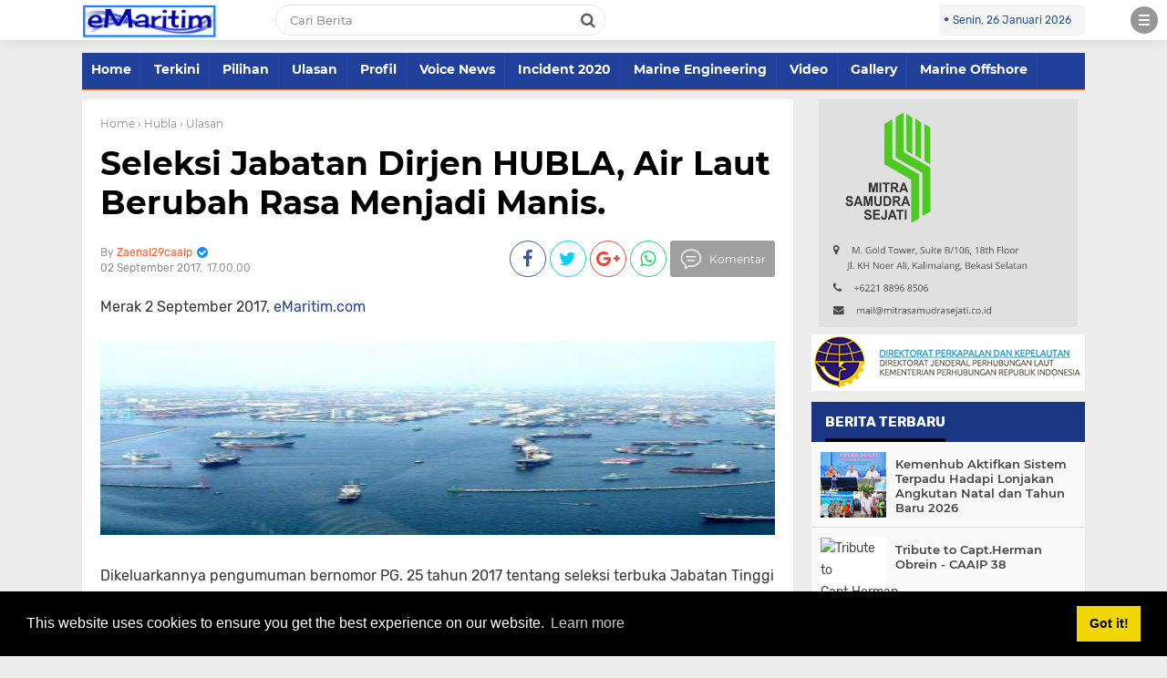

--- FILE ---
content_type: text/html; charset=utf-8
request_url: https://www.google.com/recaptcha/api2/aframe
body_size: 268
content:
<!DOCTYPE HTML><html><head><meta http-equiv="content-type" content="text/html; charset=UTF-8"></head><body><script nonce="EsbKbR4YWr40zfITE7KeoQ">/** Anti-fraud and anti-abuse applications only. See google.com/recaptcha */ try{var clients={'sodar':'https://pagead2.googlesyndication.com/pagead/sodar?'};window.addEventListener("message",function(a){try{if(a.source===window.parent){var b=JSON.parse(a.data);var c=clients[b['id']];if(c){var d=document.createElement('img');d.src=c+b['params']+'&rc='+(localStorage.getItem("rc::a")?sessionStorage.getItem("rc::b"):"");window.document.body.appendChild(d);sessionStorage.setItem("rc::e",parseInt(sessionStorage.getItem("rc::e")||0)+1);localStorage.setItem("rc::h",'1769436521891');}}}catch(b){}});window.parent.postMessage("_grecaptcha_ready", "*");}catch(b){}</script></body></html>

--- FILE ---
content_type: text/javascript; charset=UTF-8
request_url: https://www.emaritim.com/feeds/posts/default/-/Ulasan?alt=json-in-script&callback=related_results_labels
body_size: 98183
content:
// API callback
related_results_labels({"version":"1.0","encoding":"UTF-8","feed":{"xmlns":"http://www.w3.org/2005/Atom","xmlns$openSearch":"http://a9.com/-/spec/opensearchrss/1.0/","xmlns$blogger":"http://schemas.google.com/blogger/2008","xmlns$georss":"http://www.georss.org/georss","xmlns$gd":"http://schemas.google.com/g/2005","xmlns$thr":"http://purl.org/syndication/thread/1.0","id":{"$t":"tag:blogger.com,1999:blog-8848099446120192832"},"updated":{"$t":"2026-01-17T12:01:42.588+07:00"},"category":[{"term":"Nasional"},{"term":"Headline"},{"term":"Berita Utama"},{"term":"Pilihan"},{"term":"Maritim"},{"term":"Marine-Offshore"},{"term":"Pelayaran"},{"term":"Perkapalan"},{"term":"Bisnis"},{"term":"Regulasi"},{"term":"Kepelabuhan"},{"term":"Internasional"},{"term":"Ulasan"},{"term":"Kelautan"},{"term":"Hukum"},{"term":"Kepelautan"},{"term":"Pendidikan"},{"term":"IKPPNI"},{"term":"Gallery"},{"term":"Profil"},{"term":"Hubla"},{"term":"Sains"},{"term":"Marine Engineering"},{"term":"Kecelakaan 2018"},{"term":"Opini"},{"term":"IMO"},{"term":"Lilin Tua"},{"term":"Video"},{"term":"Perikanan"},{"term":"Covid-19"},{"term":"Voice"},{"term":"Kecelakaan 2021"},{"term":"AIS"},{"term":"Kecelakaan 2019"},{"term":"Kemaritiman"},{"term":"BAKAMLA"},{"term":"HSE"},{"term":"Kecelakaan 2020"},{"term":"Kecelakaan 2023"},{"term":"Kecelakaan 2025"},{"term":"Belajar Permesinan Kapal"},{"term":"STIP"},{"term":"CAAIP"},{"term":"KPLP"},{"term":"Pertamina"},{"term":"KRI Nanggala 402"},{"term":"Kemenhub"},{"term":"Seminar"},{"term":"Umum"},{"term":"Day Of Seafarer 2025"},{"term":"Forkami"},{"term":"ITF"},{"term":"KMP Tunu Pratama Jaya"},{"term":"AI Technology System"},{"term":"Berita Duka"},{"term":"COLREG"},{"term":"Ditjenla"},{"term":"ITFSeafarer"},{"term":"International Shipping"},{"term":"KMP Muchlisa Tenggelam di Teluk Balikpapan"},{"term":"KNKT"},{"term":"Kecelakaan 2024"},{"term":"MT Kristin"},{"term":"MV Nur Allya"},{"term":"TNI AL"},{"term":"kode etik"},{"term":"Amandement IMO 2024"},{"term":"Annex VI"},{"term":"Batubara"},{"term":"CAPT. JHONNY RUNGGU SILALAHI"},{"term":"Coast Guard"},{"term":"Cuter Suction Dredger \/ CSD 650 Krakatoa"},{"term":"Dirjenla"},{"term":"Ditje Hubla"},{"term":"Drone"},{"term":"Electric Vehicle"},{"term":"IMO 2050"},{"term":"Ilegal Ship to ship transfer"},{"term":"KM Liberty 1"},{"term":"KSOP"},{"term":"Kecelakaan 2022"},{"term":"Kriminal"},{"term":"MMEA"},{"term":"Mahkamah Pelayaran"},{"term":"Maritime Artificial Intellegence"},{"term":"Notice To Mariners"},{"term":"PETISI PPN TENTANG REVISI UU TERKAIT PELAYARAN NIAGA"},{"term":"Piracy"},{"term":"Politik"},{"term":"Poros Maritim Dunia"},{"term":"SOLAS"},{"term":"Safety"},{"term":"Ship Chartering"},{"term":"Sorotan"},{"term":"Suez Canal"},{"term":"UNCLOS"},{"term":"emaritim"},{"term":"#"},{"term":"AKPELNI"},{"term":"APBM"},{"term":"APBMI"},{"term":"ARAMCO"},{"term":"ASEAN Maritime Outlook"},{"term":"ASN"},{"term":"Amandement IMO"},{"term":"Amandemwnt IMO 2023"},{"term":"Auto Reply Gmail"},{"term":"Autonomous Vessel"},{"term":"BIMCO"},{"term":"BKI"},{"term":"BNCT"},{"term":"BST"},{"term":"Badan Penegakan Maritim Malaysia"},{"term":"Bahan Bakar Terbarukan"},{"term":"Bahan bakar hidrogen kapal"},{"term":"Balas Email Otomatis"},{"term":"Balongan"},{"term":"Bambang Wahyudi"},{"term":"Bas Awo"},{"term":"Belawan Port"},{"term":"Bintang utara"},{"term":"Biodiesel B35"},{"term":"Budaya Keselamatan"},{"term":"Bullhead A-60"},{"term":"CAASA"},{"term":"COMETSEA 2023"},{"term":"Cable Laying Ship"},{"term":"Cabotage"},{"term":"Capt. Dwiyono Soeyono"},{"term":"Capt. Hepi M. Faisal"},{"term":"China Coast Guard"},{"term":"Code of Conduct South China Sea"},{"term":"ConocoPhillips"},{"term":"Coordinate Zero Degree"},{"term":"Cow Manure"},{"term":"Crew Change"},{"term":"Crew Change for Singapore"},{"term":"DPR"},{"term":"Dani Maulana"},{"term":"Day Of Seafarer 2024"},{"term":"Day of Seafarer 2021"},{"term":"Day of Seafarer 2022"},{"term":"Day of Seafarer 2023"},{"term":"Decarbonized"},{"term":"Deck A-60"},{"term":"Dies Natalis STIP"},{"term":"Diklat Pelaut"},{"term":"Direktorat Perkapalan dan Kepelautan"},{"term":"Dito Ariotedjo"},{"term":"Dua Awak Kapal Masih Hilang"},{"term":"E-PMI"},{"term":"ESDM"},{"term":"ESG"},{"term":"Edukasi"},{"term":"Electric Ship"},{"term":"Emisi Karbon"},{"term":"Energi Baru"},{"term":"Evergreen"},{"term":"F1 Powerboat"},{"term":"FGD CAAIP"},{"term":"Fake IMO Number"},{"term":"Flag Of Convenience"},{"term":"Forum Maritim Asia"},{"term":"Freemantel Highway"},{"term":"Gard Marine Insurance"},{"term":"Gmail"},{"term":"Green house gas"},{"term":"Greenpeace"},{"term":"Greywing"},{"term":"Ground Breaking Polimarin"},{"term":"Gunung Anak Krakatau"},{"term":"Hapag Llyoid"},{"term":"Happy at Sea Apps"},{"term":"Hari Pelaut Sedunia 2024"},{"term":"Hazzard Hunting"},{"term":"Hibrida"},{"term":"Hiburan"},{"term":"History"},{"term":"Huston Bunker contaminatiom"},{"term":"I-Motion"},{"term":"IMO 2023"},{"term":"IMSAS"},{"term":"INSA"},{"term":"ITFGlobal"},{"term":"Inaportnet"},{"term":"Indonesia Maritime Single Window"},{"term":"Job Fair 2024"},{"term":"Joko Widodo"},{"term":"Jonas Hanway"},{"term":"K3"},{"term":"KEDAULATAN CIQP SEBAGAI STANDAR INTERNASIONAL"},{"term":"KM Bahtera Mega"},{"term":"KM Barcelona Terbakar"},{"term":"KM Karya Indah"},{"term":"KM Poseidon 3"},{"term":"KM Serba Prima 8"},{"term":"KM Umsini"},{"term":"KM. Kuala Emas"},{"term":"KM.Niki Sejahtera"},{"term":"KMP Bili"},{"term":"KMP Jatra 1"},{"term":"KMP Mutiara Berkah I"},{"term":"KMP Royce 1"},{"term":"KN Antares"},{"term":"KRI Bung Tomo"},{"term":"KRI Golok"},{"term":"KRI Golok 688"},{"term":"KRI John Lie 358"},{"term":"KRI Teluk Hading 538"},{"term":"KTT G20 2023"},{"term":"Kapal Ikan China Lu Peng Yuan Yu 028"},{"term":"Kapal Ikan Malaysia"},{"term":"Kapal Keruk CSD"},{"term":"Kapal Listrik"},{"term":"Kapal Survey China"},{"term":"Kapal Tanpa Awak"},{"term":"Kapal ikan terdampar di Australia"},{"term":"Kapolda Riau"},{"term":"Kebakaran"},{"term":"Kecelakaan International"},{"term":"Kecelakaan Laut Internasional"},{"term":"Kekerasan Taruna STIP"},{"term":"Kemdikbud"},{"term":"Kementrian Kelautan dan Perikanan"},{"term":"Kemlu"},{"term":"Komisi V"},{"term":"Komisi V DPRI RI"},{"term":"Krisis kemanusiaan"},{"term":"Ledakan Kilang Pertamina Dumai"},{"term":"Ledakan di Kilang Pertamina Dumai"},{"term":"Lloyd's List"},{"term":"MH."},{"term":"MLC 2006"},{"term":"MOL"},{"term":"MPA Media release"},{"term":"MPA Singapore"},{"term":"MSC Michigan"},{"term":"MSW"},{"term":"MT Fortune Pacific XLIX"},{"term":"MT Sinar Mapahayati"},{"term":"MT Zodiac Star"},{"term":"MTWG 40th"},{"term":"MV Dai Cat 06"},{"term":"MV HI 03"},{"term":"MV Mathu Bhum"},{"term":"MV Sinar Ambon"},{"term":"MV Vigor SW Panama"},{"term":"MV. Western Callao"},{"term":"Maersk Gibraltar"},{"term":"Magister Terapan"},{"term":"Magister Terapan STIP"},{"term":"Marine Surveyor"},{"term":"Maritim Malaysia"},{"term":"Maritime Partnership Programme (MPP) UK \u0026 Indonesia"},{"term":"Marpolex"},{"term":"Mekatronika"},{"term":"Mempora"},{"term":"Mt Keoyoung Sun tenggelam"},{"term":"My Harrasment - Free Ship"},{"term":"MyHarassmentFreeShip"},{"term":"NATO"},{"term":"NCSR"},{"term":"NTM"},{"term":"Naga 7"},{"term":"Nataru"},{"term":"Navigasi"},{"term":"Neoliner Origin"},{"term":"Northpole"},{"term":"Nuclear Power Ship"},{"term":"Nuclear Propulsion"},{"term":"Null Island"},{"term":"Nusantata Sail 2023"},{"term":"OTT"},{"term":"OceanWorthProtecting"},{"term":"Oggy Hargiyanto"},{"term":"Ombudsman"},{"term":"Omnibuslaw RUU Kesehatan"},{"term":"Orca AI"},{"term":"P3I"},{"term":"PIP Makassar"},{"term":"PRABOWO Subianto Poros Maritim"},{"term":"Panama Canal"},{"term":"Panel Ahli Mahkamah Pelayaran"},{"term":"Pekerja Migran"},{"term":"Pelaut Owner Kapal"},{"term":"Pelayaran One Belt One Road"},{"term":"Pelindo"},{"term":"Pelni"},{"term":"Pengerukan pasir laut"},{"term":"Perdagangan"},{"term":"Pipeline Protector"},{"term":"Polbit"},{"term":"Polimarin"},{"term":"Poltekpel Malahayati"},{"term":"Poltekpel Sorong"},{"term":"Poros Maritiml"},{"term":"Port and ship security are essential for maritime trade"},{"term":"Project Masela"},{"term":"Protection fire A-60"},{"term":"QUEEN STAR 2"},{"term":"RPL"},{"term":"Ratusan Warga Indragiri Hilir Ikuti Latihan BST Kapal Layar Motor"},{"term":"Retno Marsudi"},{"term":"Rumah Sakit Apung"},{"term":"SAR"},{"term":"SMARCO"},{"term":"STIMAR"},{"term":"Safety Culture"},{"term":"Safetytipsatsea"},{"term":"Sailboat"},{"term":"Sarasehan CAAIP Dan Stakeholder"},{"term":"Scrubber"},{"term":"SeaGPT"},{"term":"Seaborn Odyssey"},{"term":"Seafarer Day 2024"},{"term":"Seafarer Help"},{"term":"Seafarers 2050"},{"term":"Seafarers Day"},{"term":"Seafarers Mission"},{"term":"Seafarers stuck onboard"},{"term":"Sekjen IMO"},{"term":"Sekolah Kedinasan"},{"term":"Selat Malaka"},{"term":"Sengketa Ambalat"},{"term":"Ship ablaze off"},{"term":"Ship technology"},{"term":"Shipping Technology"},{"term":"Singapore Bunker Guidelines"},{"term":"Sipencatar 2023"},{"term":"Spider-Man: Across the Spider-Verse"},{"term":"Sriwijaya SJ-182"},{"term":"Stabilty software"},{"term":"Subseas Pipeline"},{"term":"Taihong 6"},{"term":"Taruna"},{"term":"Terusan Panama"},{"term":"Trending Topic"},{"term":"UU66th2024"},{"term":"Uji Materi"},{"term":"Ukraina"},{"term":"VTS"},{"term":"Wan Hai A02"},{"term":"World Maritime University"},{"term":"World Robotic Game 2024"},{"term":"Yara Birkeland"},{"term":"Zaenal Hasibuan"},{"term":"Zelim Guardian"},{"term":"caaip 38"},{"term":"cyber attact"},{"term":"laim Kapal Awak Kapal Indonesia"},{"term":"wacana STIP jadi Politeknik"}],"title":{"type":"text","$t":"eMaritim.CoM"},"subtitle":{"type":"html","$t":"Media Maritim Indonesia Online | Berita Maritim | eMaritim | Pelaut | Pelayaran\n"},"link":[{"rel":"http://schemas.google.com/g/2005#feed","type":"application/atom+xml","href":"https:\/\/www.emaritim.com\/feeds\/posts\/default"},{"rel":"self","type":"application/atom+xml","href":"https:\/\/www.blogger.com\/feeds\/8848099446120192832\/posts\/default\/-\/Ulasan?alt=json-in-script"},{"rel":"alternate","type":"text/html","href":"https:\/\/www.emaritim.com\/search\/label\/Ulasan"},{"rel":"hub","href":"http://pubsubhubbub.appspot.com/"},{"rel":"next","type":"application/atom+xml","href":"https:\/\/www.blogger.com\/feeds\/8848099446120192832\/posts\/default\/-\/Ulasan\/-\/Ulasan?alt=json-in-script\u0026start-index=26\u0026max-results=25"}],"author":[{"name":{"$t":"Unknown"},"email":{"$t":"noreply@blogger.com"},"gd$image":{"rel":"http://schemas.google.com/g/2005#thumbnail","width":"16","height":"16","src":"https:\/\/img1.blogblog.com\/img\/b16-rounded.gif"}}],"generator":{"version":"7.00","uri":"http://www.blogger.com","$t":"Blogger"},"openSearch$totalResults":{"$t":"131"},"openSearch$startIndex":{"$t":"1"},"openSearch$itemsPerPage":{"$t":"25"},"entry":[{"id":{"$t":"tag:blogger.com,1999:blog-8848099446120192832.post-1640145870172275522"},"published":{"$t":"2025-07-06T07:44:00.010+07:00"},"updated":{"$t":"2025-07-08T10:14:42.873+07:00"},"category":[{"scheme":"http://www.blogger.com/atom/ns#","term":"Kecelakaan 2025"},{"scheme":"http://www.blogger.com/atom/ns#","term":"Ulasan"}],"title":{"type":"text","$t":"Lakukan Ini Agar Kapal Ferry Tidak Tenggelam."},"content":{"type":"html","$t":"\u003Cdiv\u003E\u003Cbr \/\u003E\u003C\/div\u003E\u003Cdiv class=\"separator\" style=\"clear: both; text-align: center;\"\u003E\u003Ca href=\"https:\/\/blogger.googleusercontent.com\/img\/b\/R29vZ2xl\/AVvXsEiLJ09_heEdnD-2K_tekXBAfX39qtkpznbFfSya-l9Yssubid2px8aaVvRGYcmCqD14rZ-gp9juxkVOIZ3DiUS_UXoyInzGhhzKjDVF0jFItq6eXLXpjKshwTQTEWZCfnskEnGTSHawipe7xxJGefci5GsEm40jBMA4zio-Zk7Tozn15M0l7xgmcNu7-FfB\/s1065\/1001426219.jpg\" imageanchor=\"1\" style=\"margin-left: 1em; margin-right: 1em;\"\u003E\u003Cimg border=\"0\" data-original-height=\"799\" data-original-width=\"1065\" height=\"240\" src=\"https:\/\/blogger.googleusercontent.com\/img\/b\/R29vZ2xl\/AVvXsEiLJ09_heEdnD-2K_tekXBAfX39qtkpznbFfSya-l9Yssubid2px8aaVvRGYcmCqD14rZ-gp9juxkVOIZ3DiUS_UXoyInzGhhzKjDVF0jFItq6eXLXpjKshwTQTEWZCfnskEnGTSHawipe7xxJGefci5GsEm40jBMA4zio-Zk7Tozn15M0l7xgmcNu7-FfB\/s320\/1001426219.jpg\" width=\"320\" \/\u003E\u003C\/a\u003E\u003C\/div\u003E\u003Cdiv\u003E\u003Cbr \/\u003E\u003C\/div\u003ECatatan; Capt Zaenal A Hasibuan\u003Cdiv\u003E\u003Cbr \/\u003E\u003C\/div\u003E\u003Cdiv\u003EHallo operator kapal ferry, banyak dugaan apa penyebab kapal ferry Tunu Pratama Jaya tenggelam di Selat Bali yang disampaikan beberapa pihak, tetapi dasar teknis dari dugaan tersebut tidak boleh diterima begitu saja tanpa membuat metode penelitian seperti \u003Ci\u003ERoot Cause Analysis \u003C\/i\u003Eapalagi kapalnya sudah tenggelam.\u003C\/div\u003E\u003Cdiv\u003E\u003Cbr \/\u003E\u003C\/div\u003E\u003Cdiv\u003EUntuk itu, mari kita bahas hal teknis berdasarkan desain kapal dan pengalaman pelaut yang bisa dipakai sebagai teori pendekatan untuk dijadikan \u003Ci\u003Ecorrective action\u003C\/i\u003E sebagai pencegahan agar hal ini tidak terjadi lagi.\u003C\/div\u003E\u003Cdiv\u003E\u003Cbr \/\u003E\u003C\/div\u003E\u003Cdiv\u003EIngat pepatah \u003Ci\u003E\"Ships don't sink because of the water around them, they sink because of the water that gets in them\"?\u003C\/i\u003E Ya benar sekali, bahwa kapal tidak tenggelam karena air disekelilingnya, tapi karena air masuk kedalam kapal.\u003C\/div\u003E\u003Cdiv\u003E\u003Cbr \/\u003E\u003C\/div\u003E\u003Cdiv\u003EArti air masuk kedalam kapal kalau kita bahas secara teknis berarti air masuk kedalam \u003Ci\u003Eenclosed compartments\u003C\/i\u003E. Apa saja \u003Ci\u003Eenclosed compartment \u003C\/i\u003Ediatas kapal ferry?\u003C\/div\u003E\u003Cdiv\u003E1. Kamar Mesin\u003C\/div\u003E\u003Cdiv\u003E2. Tangki BBM dan minyak.\u003C\/div\u003E\u003Cdiv\u003E3. Tangki Air\u003C\/div\u003E\u003Cdiv\u003E4. Ruang Akomodasi\u003C\/div\u003E\u003Cdiv\u003E5. Ruang Kendaraan dibawah deck utama yang tertutup.\u003C\/div\u003E\u003Cdiv\u003E\u003Cbr \/\u003E\u003C\/div\u003E\u003Cdiv\u003ESudah menjadi rahasia umum, kapal-kapal di Indonesia tidak teliti dalam menjaga kekedapan penutup-penutup daripada \u003Ci\u003Eenclosed compartments\u003C\/i\u003E tersebut seperti;\u003C\/div\u003E\u003Cdiv\u003E1. Manhole\u003C\/div\u003E\u003Cdiv\u003E2. Fireplaps Engine room\u003C\/div\u003E\u003Cdiv\u003E3. Ventilasi\u003C\/div\u003E\u003Cdiv\u003E4. Lubang Pipa Sounding\u003C\/div\u003E\u003Cdiv\u003E5. Air Breather.\u003C\/div\u003E\u003Cdiv\u003E\u003Cbr \/\u003E\u003C\/div\u003E\u003Cdiv\u003EHal ini tidak hanya terjadi pada kapal ferry, tapi banyak terjadi dikapal cargo, tug boat. LCT dan tongkang yang berlayar di Indonesia dimana kompartemen-kompartemen tersebut tidak kedap bahkan tidak bisa ditutup. Sebagian masyarakat awam menyebut air naik ke dek sebagai air masuk kekapal, tatapi sebenarnya air yang naik keatas deck akan turun lagi semuanya kelaut lewat lubang-lubang diatas deck. Air benar-benar masuk kedalam kapal apabila air mengisi \u003Ci\u003Eenclosed compartments\u003C\/i\u003E yang disebut diatas.\u003C\/div\u003E\u003Cdiv\u003E\u003Cbr \/\u003E\u003C\/div\u003E\u003Cdiv\u003EKapal boleh \u003Ci\u003Erolling\u003C\/i\u003E hebat atau \u003Ci\u003Epitching\u003C\/i\u003E keras dihantam ombak, selama tidak ada air laut yang masuk kedalam kompartemen tersebut maka kapal tetap terapung, dalam keadaan tegak maupun miring. Tentu sebaik-baiknya kapal tetap selalu tegak agar tidak ada bukaan ventilasi dan \u003Ci\u003Efireplaps\u003C\/i\u003E yang berada dibawah permukaan air akibat miringnya kapal. Untuk itu penting menjaga agar tidak ada muatan yang bergeser ke salah satu sisi kapal, itulah mengapa \u003Ci\u003Elashing\u003C\/i\u003E menggunakan rantai dan web slings, serta \u003Ci\u003Echocking\u003C\/i\u003E menggunakan kayu atau \u003Ci\u003Eair dunnage\u003C\/i\u003E menjadi perlu.\u003C\/div\u003E\u003Cdiv\u003E\u003Cbr \/\u003E\u003C\/div\u003E\u003Cdiv\u003EDalam praktek \u003Ci\u003Egood seamanship\u003C\/i\u003E yang baik, sebelum menghadapi badai atau sebelum berlayar maka kekedapan semua \u003Ci\u003Emanhole, ventilasi, fireplaps, pipa sounding, air breather, \u003C\/i\u003Eharus terjamin dan lashing muatan dalam keadaan kuat.\u0026nbsp;\u003C\/div\u003E\u003Cdiv\u003E\u003Cbr \/\u003E\u003C\/div\u003E\u003Cdiv\u003ESebaiknya para operator kapal ferry mulai memperbaiki diri dengan rajin mengecek hal yang disebutkan diatas. Caranya mudah saja, gunakan \u003Ci\u003Erubber packing\u003C\/i\u003E yang lebih baik dan baru lalu berikan \u003Ci\u003Evaseline\u003C\/i\u003E pada \u003Ci\u003Erubber packing\u003C\/i\u003E tersebut agar benar-benar kedap dan tahan terhadap air laut. Jangan terbiasa mengikuti cara salah menggunakan semen disekeliling \u003Ci\u003Emanhole\u003C\/i\u003E seperti yang dilakukan diatas tongkang.\u003C\/div\u003E\u003Cdiv\u003E\u003Cbr \/\u003E\u003C\/div\u003E\u003Cdiv\u003EIngat kembali kata kunci; Kapal yang kedap tidak akan tenggelam, walaupun miring. Kapal tidak akan miring jika tidak ada muatan yang bergeser. Untuk mengurangi \u003Ci\u003Erolling\u003C\/i\u003E atau oleng, hindari tangki cairan dikapal yang terisi setengah atau sebagian terutama tangki yang lebar.\u003C\/div\u003E\u003Cdiv\u003E\u003Cbr \/\u003E\u003C\/div\u003E\u003Cdiv\u003ESemoga tulisan ini berguna dan dunia pelayaran Indonesia menjadi lebih baik lagi kedepannya.\u0026nbsp;\u003C\/div\u003E"},"link":[{"rel":"edit","type":"application/atom+xml","href":"https:\/\/www.blogger.com\/feeds\/8848099446120192832\/posts\/default\/1640145870172275522"},{"rel":"self","type":"application/atom+xml","href":"https:\/\/www.blogger.com\/feeds\/8848099446120192832\/posts\/default\/1640145870172275522"},{"rel":"alternate","type":"text/html","href":"https:\/\/www.emaritim.com\/2025\/07\/lakukan-ini-jika-kapal-ferry-tidak-mau.html","title":"Lakukan Ini Agar Kapal Ferry Tidak Tenggelam."}],"author":[{"name":{"$t":"Zaenal29caaip"},"uri":{"$t":"http:\/\/www.blogger.com\/profile\/16004785572786191283"},"email":{"$t":"noreply@blogger.com"},"gd$image":{"rel":"http://schemas.google.com/g/2005#thumbnail","width":"16","height":"16","src":"https:\/\/img1.blogblog.com\/img\/b16-rounded.gif"}}],"media$thumbnail":{"xmlns$media":"http://search.yahoo.com/mrss/","url":"https:\/\/blogger.googleusercontent.com\/img\/b\/R29vZ2xl\/AVvXsEiLJ09_heEdnD-2K_tekXBAfX39qtkpznbFfSya-l9Yssubid2px8aaVvRGYcmCqD14rZ-gp9juxkVOIZ3DiUS_UXoyInzGhhzKjDVF0jFItq6eXLXpjKshwTQTEWZCfnskEnGTSHawipe7xxJGefci5GsEm40jBMA4zio-Zk7Tozn15M0l7xgmcNu7-FfB\/s72-c\/1001426219.jpg","height":"72","width":"72"}},{"id":{"$t":"tag:blogger.com,1999:blog-8848099446120192832.post-5497021361500115669"},"published":{"$t":"2025-02-10T22:03:00.004+07:00"},"updated":{"$t":"2025-02-26T15:12:54.526+07:00"},"category":[{"scheme":"http://www.blogger.com/atom/ns#","term":"Ulasan"}],"title":{"type":"text","$t":"Mengapa Kemenhub Harus Menindak Bawahannya di Labuan?"},"content":{"type":"html","$t":"\u003Cp\u003E\u003Ci\u003ECatatan Capt Zaenal Arifin Hasibuan.\u003C\/i\u003E\u003C\/p\u003E\u003Cdiv class=\"separator\" style=\"clear: both; text-align: center;\"\u003E\u003Ca href=\"https:\/\/blogger.googleusercontent.com\/img\/b\/R29vZ2xl\/AVvXsEgdtkC5V6ln9u6_ijJDX1S4IECHUCQp1Qdckqd3DwcVKQmmsGHSdxqMdPVXMqW_NonBkLZ7dzFEgRexVkSiSH4N45D20c0FXkQqteGXf2Bwlm9iN8apjsjYGiX-3G2fTD3XUbSONOC7L-oILFFIUj84HZub-2BQW0AEo6d6qRtFyHy8wIO8xTn34_LYuyyD\/s400\/KAB-PANDEGLANG.jpg\" style=\"margin-left: 1em; margin-right: 1em;\"\u003E\u003Cimg border=\"0\" data-original-height=\"255\" data-original-width=\"400\" height=\"204\" src=\"https:\/\/blogger.googleusercontent.com\/img\/b\/R29vZ2xl\/AVvXsEgdtkC5V6ln9u6_ijJDX1S4IECHUCQp1Qdckqd3DwcVKQmmsGHSdxqMdPVXMqW_NonBkLZ7dzFEgRexVkSiSH4N45D20c0FXkQqteGXf2Bwlm9iN8apjsjYGiX-3G2fTD3XUbSONOC7L-oILFFIUj84HZub-2BQW0AEo6d6qRtFyHy8wIO8xTn34_LYuyyD\/s320\/KAB-PANDEGLANG.jpg\" width=\"320\" \/\u003E\u003C\/a\u003E\u003C\/div\u003E\u003Cp\u003E\u003Cbr \/\u003E\u003C\/p\u003E\u003Cp\u003EMusim angin barat selalu menjadi momok bagi pelayaran niaga dan nelayan, terutama untuk daerah yang seluruh pantainya menghadap ke arah barat. Di musim ini selain curah hujan tinggi, juga disertai angin kencang yang bisa membahayakan k8apal dan pesisir pantainya.\u003C\/p\u003E\u003Cp\u003E\u003Cbr \/\u003E\u003C\/p\u003E\u003Cp\u003EKabupaten Pandeglang adalah wilayah yang memiliki pantai terpanjang di Provinsi Banten, yakni mencapai 307 kilometer serta pulau terbanyak yakni 33 pulau, diantaranya Pulau Tinjil, Panaitan dan Peucang. Di kabupaten ini terdapat Taman Nasional Ujung Kulon (TNUK) yang telah ditetapkan sebagai Warisan Dunia oleh UNESCO pada tahun 1991. Selain Badak Jawa, masih ada beberapa lagi hewan langka yang dilindungi didalam Taman Nasional tertua di Indonesia ini.\u003C\/p\u003E\u003Cp\u003E\u003Cbr \/\u003E\u003C\/p\u003E\u003Cp\u003EPandeglang sendiri memiliki KUPP Kelas 3 Labuan yang lokasinya tidak jauh dari PLTU Labuan. Sementara alur laut Kabupaten Pandeglang dilintasi kapal antar benua, dan pastinya kapal-kapal yang menuju ke selatan pulau jawa seperti Cemindo di Bayah, PLTU Pelabuhan Ratu, Cilacap sampai ke PLTU Pacitan.\u003C\/p\u003E\u003Cp\u003E\u003Cbr \/\u003E\u003C\/p\u003E\u003Cp\u003EApabila kita gabungkan elemen-elemen Angin barat, Taman Nasional Ujung Kulon, Alur Kapal Niaga, dan Syahbandar dalam perpektif Undang Undang 17 tahun 2008\/ UU 66 tahun 2024 maka hasilnya adalah Keselamatan dan Keamanan Pelayaran serta Perlindungan Lingkungan Maritim yang memang menjadi tugas pemerintah.\u003C\/p\u003E\u003Cp\u003E\u003Cbr \/\u003E\u003C\/p\u003E\u003Cp\u003EDalam satu dekade ini, banyak kecelakaan kapal dan tongkang di wilayah laut Kabupaten Pandeglang. Sayangnya kejadian tersebut seperti tidak dicari \u003Ci\u003Eroot cause analysis \u003C\/i\u003Enya untuk menentukan langkah perbaikan guna meminimalisir kecelakaan kapal dan tongkang. Sialnya lagi, banyak kecelakaan tersebut terjadi di area konservasi dan mengganggu kehidupan habitat yang dilindungi pemerintah dan UNESCO.\u0026nbsp;\u003C\/p\u003E\u003Cp\u003E\u003Cbr \/\u003E\u003C\/p\u003E\u003Cp\u003EBanyaknya bangkai kapal akibat dari kecelakaan yang tidak ditangani menjadi masalah bagi beberapa pihak terutama Taman Nasional Ujung Kulon, serta masyarakat pesisir. Apalagi penutuhan (pemotongan kecil-kecil) bangkai kapal di pantai sudah menjadi kegiatan umum yang dilakukan di kabupaten Pandeglang. Hal ini sudah jelas dilarang oleh pemerintah dan IMO (Hongkong Convention) karena banyaknya zat kimia yang membahayakan saat pemotongan kapal dilakukan di tempat yang tidak memiliki izin.\u0026nbsp;\u003C\/p\u003E\u003Cp\u003ESaat ini juga sedang ada masalah pencemaran hebat yang terjadi tepat di samping PLTU Labuan, dimana sebuah tongkang kandas dan patah serta menumpahkan seluruh muatannya kelaut dan pesisir pantai. Ini adalah pengulangan kejadian-kejadian tahun sebelumnya yang tidak dijadikan pelajaran serta dicarikan jalan keluarnya oleh pejabat berwenang di KUPP Labuan. Bahkan sekedar memerintahkan PLTU memasang \u003Ci\u003Emooring buoy\u003C\/i\u003E saja tidak dilakukan.\u0026nbsp;\u003C\/p\u003E\u003Cp\u003E\u003Cbr \/\u003E\u003C\/p\u003E\u003Cp\u003EDi Pandeglang selatan masih ada lagi kapal kandas yang hampir patah (MV Felya) yang dikhawatirkan akan ada pencemaran minyak disana. Tidak jauh dari MV Felya juga ada tongkang DBD 3208 dan tug boat Daya 28 yang terdampar tanggal 1 Februari 2024. Di sana juga masih ada sisa bangkai tongkang yang belum diselesaikan selama bertahun-tahun.\u003C\/p\u003E\u003Cp\u003E\u003Cbr \/\u003E\u003C\/p\u003E\u003Cp\u003EPenulis sendiri baru-baru ini melakukan kegiatan pembersihan tumpahan batubara di TNUK atas perintah dari Direktorat Penyelesaian Sengketa Lingkungan Hidup (PSLH), Direktorat Jenderal Penegakan Hukum Lingkungan Hidup dan Kehutanan (Gakkum) Kementerian Lingkungan Hidup dan Kehutanan (KLHK) akibat dari kecelakaan kapal pada tahun 2023 yang tidak dibersihkan secara langsung. Sama-sama kita pahami bahwa semestinya saat terjadi kecelakaan kapal dan dilakukan usaha salvage, maka kegiatan itu harus bisa diselesaikan dengan mengangkat kapal beserta muatannya. Tetapi yang terjadi adalah muatan yang tumpah itu tidak ditangani secara langsung sehingga berlarut-larut sampai 1 tahun lebih dan membuat KLH serta Balai Taman Nasional Ujung Kulon bertindak untuk menyelamatkan wilayahnya.\u003C\/p\u003E\u003Cp\u003E\u003Cbr \/\u003E\u003C\/p\u003E\u003Cp\u003EKarena TNUK secara khusus dilindungi oleh Undang-undang No.5 tahun 1990 tentang Konservasi Sumberdaya Alam dan Undang-undang No.41 tahun 1999 tentang Kehutanan, maka setiap kegiatan harus tunduk kepada peraturan khusus tersebut. Dengan kata lain berlakulah adagium hukum \u003Ci\u003Elex specialis derogate lex generalis\u003C\/i\u003E.\u0026nbsp;\u003C\/p\u003E\u003Cp\u003E\u003Cbr \/\u003E\u003C\/p\u003E\u003Cp\u003ESaat kegiatan pembersihan dilakukan, bukannya membantu, pihak KUPP Labuan malah menggerakkan massa untuk mendemo dan melaporkan kegiatan yang dilaksanakan berdasarkan hukum khusus tersebut ke pihak kepolisian. Padahal penulis sudah meminta arahan dari Direktur KPLP atas kegiatan yang dilakukan. Tindakan kontra produktif ini jelas bertentangan dengan tupoksinya sendiri dalam melindungi lingkungan maritim dan menjaga keselamatan serta keamanan pelayaran.\u003C\/p\u003E\u003Cp\u003E\u003Cbr \/\u003E\u003C\/p\u003E\u003Cp\u003EAtas dasar penjelasan diatas, maka langkah pemerintah yang paling nyata dan positif adalah mengganti petugasnya yang tidak kompeten dengan orang-orang yang memiliki \u003Ci\u003Epassion\u003C\/i\u003E, memiliki pengalaman, pendidikan serta pengetahuan mendalam tentang pelayaran. Karena arti dari pelayaran itu sendiri menurut UU 17 tahun 2008 adalah satu kesatuan dari kegiatan Angkutan Perairan, Kepelabuhanan, Keselamatan dan Keamanan, serta Perlindungan Lingkungan Maritim.\u003C\/p\u003E"},"link":[{"rel":"edit","type":"application/atom+xml","href":"https:\/\/www.blogger.com\/feeds\/8848099446120192832\/posts\/default\/5497021361500115669"},{"rel":"self","type":"application/atom+xml","href":"https:\/\/www.blogger.com\/feeds\/8848099446120192832\/posts\/default\/5497021361500115669"},{"rel":"alternate","type":"text/html","href":"https:\/\/www.emaritim.com\/2025\/02\/mengapa-kemenhub-harus-menindak.html","title":"Mengapa Kemenhub Harus Menindak Bawahannya di Labuan?"}],"author":[{"name":{"$t":"Zaenal29caaip"},"uri":{"$t":"http:\/\/www.blogger.com\/profile\/16004785572786191283"},"email":{"$t":"noreply@blogger.com"},"gd$image":{"rel":"http://schemas.google.com/g/2005#thumbnail","width":"16","height":"16","src":"https:\/\/img1.blogblog.com\/img\/b16-rounded.gif"}}],"media$thumbnail":{"xmlns$media":"http://search.yahoo.com/mrss/","url":"https:\/\/blogger.googleusercontent.com\/img\/b\/R29vZ2xl\/AVvXsEgdtkC5V6ln9u6_ijJDX1S4IECHUCQp1Qdckqd3DwcVKQmmsGHSdxqMdPVXMqW_NonBkLZ7dzFEgRexVkSiSH4N45D20c0FXkQqteGXf2Bwlm9iN8apjsjYGiX-3G2fTD3XUbSONOC7L-oILFFIUj84HZub-2BQW0AEo6d6qRtFyHy8wIO8xTn34_LYuyyD\/s72-c\/KAB-PANDEGLANG.jpg","height":"72","width":"72"}},{"id":{"$t":"tag:blogger.com,1999:blog-8848099446120192832.post-4234483497367375632"},"published":{"$t":"2024-05-13T20:03:00.002+07:00"},"updated":{"$t":"2024-05-15T06:30:06.466+07:00"},"category":[{"scheme":"http://www.blogger.com/atom/ns#","term":"Berita Utama"},{"scheme":"http://www.blogger.com/atom/ns#","term":"Ulasan"}],"title":{"type":"text","$t":"IKPPNI: Statuta Merupakan Martabat Perguruan Tinggi"},"content":{"type":"html","$t":"\u003Cp\u003E\u0026nbsp;\u003C\/p\u003E\u003Cdiv class=\"separator\" style=\"clear: both; text-align: center;\"\u003E\u003Ca href=\"https:\/\/blogger.googleusercontent.com\/img\/b\/R29vZ2xl\/AVvXsEiY2uFgPe2Vw_f-d1aXDVh1vZNLcPaZUV9o9vQixt0ynfPyR2UWcIJt4CZVaNT8UI-ImXZqtSBYWinVZg8_PWnYXi9y-_5ysN1Wx8ud6d9QjgH-WP8iIYJMa88BSM9HHLjC1fe_guevLEntISzpOaEFKCiuG3_t2juV1yI4uDS0XcgGIDpNkfGwhPPcW9Jl\/s1000\/_MG_2982%20copy%20(1).jpg\" imageanchor=\"1\" style=\"margin-left: 1em; margin-right: 1em;\"\u003E\u003Cimg border=\"0\" data-original-height=\"666\" data-original-width=\"1000\" src=\"https:\/\/blogger.googleusercontent.com\/img\/b\/R29vZ2xl\/AVvXsEiY2uFgPe2Vw_f-d1aXDVh1vZNLcPaZUV9o9vQixt0ynfPyR2UWcIJt4CZVaNT8UI-ImXZqtSBYWinVZg8_PWnYXi9y-_5ysN1Wx8ud6d9QjgH-WP8iIYJMa88BSM9HHLjC1fe_guevLEntISzpOaEFKCiuG3_t2juV1yI4uDS0XcgGIDpNkfGwhPPcW9Jl\/s16000\/_MG_2982%20copy%20(1).jpg\" \/\u003E\u003C\/a\u003E\u003C\/div\u003E\u003Cbr \/\u003E\u003Cp\u003E\u003C\/p\u003E\u003Cp\u003EStatuta dalam bentuk regulasi adalah konstitusi perguruan tinggi, karena berurutan tertuang secara hirarkhis dari format Undang-undang, Peraturan Pemerintah sampai Peraturan Menteri, dimana tatanan aturan hal demikian tentunya memberi makna tentang pentingnya amanah statuta dalam perguruan tinggi.\u003C\/p\u003E\u003Cp\u003E\u003Cbr \/\u003E\u003C\/p\u003E\u003Cp\u003ESejumlah peraturan perundangan telah menggariskan statuta kampus-kampus perguruan tinggi. Diawali hirarkhi tertinggi dari UU No.12 Tahun 2012 tentang Pendidikan Tinggi, PP No. 4 Tahun 2014 tentang Penyelenggaraan Pendidikan Tinggi dan Pengelolaah Perguruan Tinggi, Permenristek Dikti No.16 Tahun 2018 tentang Pedoman Penyusunan Statuta Perguruan Tinggi Swasta, Permendikbud No.7 tahun 2020 tentang Pendirian, Perubahan, Pembubaran Perguruan Tinggi Negeri, dan Pendirian, Perubahan, Pencabutan Izin Perguruan Tinggi Swasta dan peraturan lainnya.\u003C\/p\u003E\u003Cp\u003E\u003Cbr \/\u003E\u003C\/p\u003E\u003Cp\u003EFilosofi TRIDHARMA PERGURUAN TINGGI sebagai roh pendidikan, diterjemahkan oleh STATUTA PERGURUAN TINGGI yang merupakan ujud jasad penerjemah dalam setiap proses penentuan kebijakan tataklola kampus.\u003C\/p\u003E\u003Cp\u003E\u003Cbr \/\u003E\u003C\/p\u003E\u003Cp\u003EDefinisi statuta sudah tegas tertuang pada PP No.4 Tahun 2014. Bunyi Pasal 1, butir 16 menegaskan statuta adalah peraturan dasar pengelolaan perguruan tinggi yang digunakan sebagai landasan penyusunan peraturan dan prosedur operasional di Perguruan Tinggi. Ketegasan bunyi definisi pasal tersebut dapat dimaknai statuta sebagai konstitusi perguruan tinggi. Statuta kampus harus menjadi jasad penggerak dalam setiap proses pengambilan kebijakan pengelolaan kampus.\u003C\/p\u003E\u003Cp\u003E\u003Cbr \/\u003E\u003C\/p\u003E\u003Cp\u003ESecara sengaja atau tidak bila abai dan lalai statuta sama dengan pelanggaran konstitusi. Karean perilaku demikian itu dapat negatif berdampak pada rusaknya tata-kelola kampus yang pada muaranya dapat merugikan semua warga sivitas kampus.\u003C\/p\u003E\u003Cp\u003E\u003Cbr \/\u003E\u003C\/p\u003E\u003Cp\u003EJika prinsip menjiwai Statuta menegakan martabat diabaikan, maka dapat diartiakn bahwa bentuk peraturan perundangan yang sudah lengkap digariskan pemerintah sangat tidak dihormati oleh pemangku otonomi perguruan tinggi.\u0026nbsp;\u003C\/p\u003E\u003Cp\u003E\u003Cbr \/\u003E\u003C\/p\u003E\u003Cp\u003EOtonomi dalam pelaksanaan statuta merupakan tonggak perguruan untuk tinggi memiliki kekhasan warna dan berkreasi mewarnai keunggulannya tersendiri, agar mampu mendorong kampus mencapai tujuan organisasinya sekaligus memberikan tata kelola pelayanan terbaik bagi warga kampus. Pemerintah telah memberikan Penghormatan terhadap kampus agar statuta perguruan tinggi dijadikan acuan meninggikan marwah perguruan tinggi, mendorong kemandirian kampus, sekaligus mengajak turut mencerdaskan bangsa dengan berpegang teguh menciptakan prinsip transparansi, akuntabilitas, bertanggung jawab, adil, kemandirian, kesetaraan, dan kewajaran.\u0026nbsp;\u003C\/p\u003E\u003Cp\u003E\u003Cbr \/\u003E\u003C\/p\u003E\u003Cp\u003EKebijakan-kebijakan kampus tidak sepatutnya bertentangan dengan statuta. Itulah upaya menjaga statuta sebagai menjaga marwah kampus.\u003C\/p\u003E\u003Cp\u003E\u003Cbr \/\u003E\u003C\/p\u003E\u003Cp\u003EAdakah sangsi bagi kampus yang abai dan lalaikan statuta? Tentunya pelanggaran peraturan perundangan pemerintah akan statuta telah mengakomodir sanksi berjenjang terhadap pelanggarnya. Diatur dalam Permendikbud No.7 Tahun 2020 mulai dari sanksi ringan, sedang sampai sanksi berat. Mengap sedemikian serius sanksinya?\u003C\/p\u003E\u003Cp\u003E\u003Cbr \/\u003E\u003C\/p\u003E\u003Cp\u003EKareana dapat menimbulkan gonjang-ganjing yang tidak produktif dan menimbulkan kegaduhan dengan tidak memperhatikan statuta, dan dapat menjadi preseden negative dapat diduga tidak pahamnya pengelola kampus pada aturan, identik dengan kondisi hukum dalam Bahasa latin: Ignorantia iuris nocet.\u003C\/p\u003E\u003Cp\u003E\u0026nbsp;\u003C\/p\u003E\u003Cp\u003ESanksi-sanksi dimaksud diatas antara lain tertuang pada Permendikbud No.7 Tahun 2020, Pasal 68, ayat (1), Sanksi Administratif dikenakan kepada perguruan tinggi dan\/atau Badan Penyelenggara yang melakukan pelanggaran terhadap ketentuan peraturan perundang-undangan.\u0026nbsp;\u003C\/p\u003E\u003Cp\u003E\u003Cbr \/\u003E\u003C\/p\u003E\u003Cp\u003EIsi pasal dimaksud cukup menjadi indikasi bahwa mengabaikan statuta perguruan tinggi juga sebagai pelanggaran atas peraturan perundangan-undangan. Hal ini tegas dijelaskan dalam definisi unang-undang bahwa statuta ditempatkan sebagai landasan formil kebijakan operasional kampus.\u003C\/p\u003E\u003Cp\u003E\u003Cbr \/\u003E\u003C\/p\u003E\u003Cp\u003EPerubahan struktur organisasi kampus yang tidak sejalan dengan statuta merupakan pelanggaran sebagai contoh, apalagi bila struktur yang tidak sejalan itu dipaksakan untuk diterapkan.\u0026nbsp;\u003C\/p\u003E\u003Cp\u003E\u003Cbr \/\u003E\u003C\/p\u003E\u003Cp\u003ETerbukti semakin jelas sebagai pembangkangan akan posisi statute dimana dalam perundangan dimaksudkan sebagai pedoman. Perubahan struktur organisasi tanpa proses yang ideal menyumbang konflik baru didalam tatakelola kampus.\u003C\/p\u003E\u003Cp\u003E\u003Cbr \/\u003E\u003C\/p\u003E\u003Cp\u003ESecara mengerucut bahwa perubahan struktur organisasi yang tidak sejalan dengan statuta bisa masuk dalam pelanggaran administrasi berat. Bunyi isi demikian tertuang pada Pasal 71, huruf (k) di mana terjadi sengketa yang menyebabkan terganggunya tri dharma perguruan tinggi.\u0026nbsp;\u003C\/p\u003E\u003Cp\u003E\u003Cbr \/\u003E\u003C\/p\u003E\u003Cp\u003EPenulis sebagai praktisi industri maritim niaga, sedang mencoba mengkaji kasus yang terjadi dengan adanya perilaku kekerasan antar taruna dan berakibat fatalitas (kematian 03 Mei 2024) anak didik Taruna tingkat satu berperan sebagai majorette dalam tim drumband.\u003C\/p\u003E\u003Cp\u003E\u003Cbr \/\u003E\u003C\/p\u003E\u003Cp\u003EApakah ada indikasi korelasi bahwa para anak didik taruna sebagai bagian dari kegiatan sivitas akademik tidak memahami statuta (aturan main kampus), sehingga struktur baru yang hadir menciptakan ruang kewenangan yang tidak jelas dan menimbulkan kegaduhan pelayanan mahasiswa dalam kegiatan kampus?\u0026nbsp;\u003C\/p\u003E\u003Cp\u003E\u003Cbr \/\u003E\u003C\/p\u003E\u003Cp\u003ESempat penulis bediskusi bersama para taruna-taruna aktif didalam kampus STIP, dan dalam hasil diskusi dapat disimpulkan tidak seorangpun faham apa itu statuta, tridharma perguruan tinggi dan tidak mendapatkan pembekalan kode etik profesi sama sekali.\u0026nbsp;\u003C\/p\u003E\u003Cp\u003E\u003Cbr \/\u003E\u003C\/p\u003E\u003Cp\u003EApakah memang kondisi yang wajar bahwa mahasiswa Pendidikan tinggi setingkat calon tenaga ahli dalam bidang ilmunya tidak memahami konstitusi Pendidikan tinggi yang disebut statuta, tridharma perguruan tinggi dan kode etik profesi?\u0026nbsp;\u003C\/p\u003E\u003Cp\u003E\u003Cbr \/\u003E\u003C\/p\u003E\u003Cp\u003EJangan pernah mengorbankan anak didik dalam suatu proses Pendidikan, dengan solusi sangat sederhana membiarkan mereka lepas terjerat atas pasal-pasal pidana tanpa tanggung jawab tatakelola Pendidikan yang baik.\u003C\/p\u003E\u003Cp\u003E\u003Cbr \/\u003E\u003C\/p\u003E\u003Cp\u003EAkhirnya sebelum usai diskusi interaktif singkat, penulis hanya sempat memaparkan pemahaman akan statuta sebagai peran sumbangsih bagian dari roh tridharma perguruan tinggi, yaitu : pendidikan dan pengajaran, pengabdian kepada masyarakat.\u003C\/p\u003E\u003Cp\u003E\u003Cbr \/\u003E\u003C\/p\u003E\u003Cp\u003EKapan STIP membuka pintu bagi para praktisi-praktisi agar tercipta mimbar kebebasan akademik dalam arti sejatinya, untuk pengembangan mutu kampus? (sesuai amanah UU dengan peran serta alumni)\u003C\/p\u003E\u003Cp\u003E\u003Cbr \/\u003E\u003C\/p\u003E\u003Cp\u003EWaktu peluang emas itulah yang ditunggu oleh para praktisi Perwira Pelayaran Niaga, yang hingga kini masih menutup diri secara sepihak.\u003C\/p\u003E\u003Cp\u003E\u003Cbr \/\u003E\u003C\/p\u003E\u003Cp\u003E“Doktrin yang tepat bagi anak didik dikawal oleh nurani pendidik sejati, akan menghasilkan intelektualitas norma, moral etika dan integritas dalam suatu proses terbentuknya peradaban Pendidikan bangsa” ( DS)\u0026nbsp;\u003C\/p\u003E\u003Cdiv\u003E\u003Cbr \/\u003E\u003C\/div\u003E\u003Cdiv\u003E\u003Cb\u003EDitulis oleh: Capt. Dwiyono Soeyono M., Mar ( Ketua Umum IKPPNI \/ P3I)\u003C\/b\u003E\u0026nbsp;\u003C\/div\u003E"},"link":[{"rel":"edit","type":"application/atom+xml","href":"https:\/\/www.blogger.com\/feeds\/8848099446120192832\/posts\/default\/4234483497367375632"},{"rel":"self","type":"application/atom+xml","href":"https:\/\/www.blogger.com\/feeds\/8848099446120192832\/posts\/default\/4234483497367375632"},{"rel":"alternate","type":"text/html","href":"https:\/\/www.emaritim.com\/2024\/05\/ikppni-statuta-meruowkqn-martabat.html","title":"IKPPNI: Statuta Merupakan Martabat Perguruan Tinggi"}],"author":[{"name":{"$t":"Unknown"},"email":{"$t":"noreply@blogger.com"},"gd$image":{"rel":"http://schemas.google.com/g/2005#thumbnail","width":"16","height":"16","src":"https:\/\/img1.blogblog.com\/img\/b16-rounded.gif"}}],"media$thumbnail":{"xmlns$media":"http://search.yahoo.com/mrss/","url":"https:\/\/blogger.googleusercontent.com\/img\/b\/R29vZ2xl\/AVvXsEiY2uFgPe2Vw_f-d1aXDVh1vZNLcPaZUV9o9vQixt0ynfPyR2UWcIJt4CZVaNT8UI-ImXZqtSBYWinVZg8_PWnYXi9y-_5ysN1Wx8ud6d9QjgH-WP8iIYJMa88BSM9HHLjC1fe_guevLEntISzpOaEFKCiuG3_t2juV1yI4uDS0XcgGIDpNkfGwhPPcW9Jl\/s72-c\/_MG_2982%20copy%20(1).jpg","height":"72","width":"72"}},{"id":{"$t":"tag:blogger.com,1999:blog-8848099446120192832.post-6027414940001022767"},"published":{"$t":"2023-06-22T20:55:00.009+07:00"},"updated":{"$t":"2023-06-23T06:34:14.679+07:00"},"category":[{"scheme":"http://www.blogger.com/atom/ns#","term":"BAKAMLA"},{"scheme":"http://www.blogger.com/atom/ns#","term":"Berita Utama"},{"scheme":"http://www.blogger.com/atom/ns#","term":"Coast Guard"},{"scheme":"http://www.blogger.com/atom/ns#","term":"KPLP"},{"scheme":"http://www.blogger.com/atom/ns#","term":"Ulasan"}],"title":{"type":"text","$t":"Coast Guard Indonesia. Bukan Masalah Maunya Siapa, Tapi Masalah Kemajuan Ekonomi Bangsa"},"content":{"type":"html","$t":"\u003Ctable align=\"center\" cellpadding=\"0\" cellspacing=\"0\" class=\"tr-caption-container\" style=\"margin-left: auto; margin-right: auto;\"\u003E\u003Ctbody\u003E\u003Ctr\u003E\u003Ctd style=\"text-align: center;\"\u003E\u003Ca href=\"https:\/\/blogger.googleusercontent.com\/img\/b\/R29vZ2xl\/AVvXsEjyJ9M2mfw4i4iO7r2y4AQ70AJsUcX-FZ9iBh9_VAqqrnO4ZHNwZf1o_TthLsf5oMNhnYDP-4fKmV-r8s3Z3pO3348AJGWyAXB573tWuytWKcY5KWq1-iDHpqouk4-D8Kl3I4hIbDhRroaAIudT-xrDUjOyu6JiSxzB6fercNSkl2ONytqMMHANZk-E-TN_\/s567\/images%20(1)%20(3).jpeg\" style=\"margin-left: auto; margin-right: auto;\"\u003E\u003Cimg border=\"0\" data-original-height=\"567\" data-original-width=\"541\" src=\"https:\/\/blogger.googleusercontent.com\/img\/b\/R29vZ2xl\/AVvXsEjyJ9M2mfw4i4iO7r2y4AQ70AJsUcX-FZ9iBh9_VAqqrnO4ZHNwZf1o_TthLsf5oMNhnYDP-4fKmV-r8s3Z3pO3348AJGWyAXB573tWuytWKcY5KWq1-iDHpqouk4-D8Kl3I4hIbDhRroaAIudT-xrDUjOyu6JiSxzB6fercNSkl2ONytqMMHANZk-E-TN_\/s16000\/images%20(1)%20(3).jpeg\" \/\u003E\u003C\/a\u003E\u003C\/td\u003E\u003C\/tr\u003E\u003Ctr\u003E\u003Ctd class=\"tr-caption\" style=\"text-align: center;\"\u003EPhoto: Humas Ditjen Hubla\u003C\/td\u003E\u003C\/tr\u003E\u003C\/tbody\u003E\u003C\/table\u003E\u003Cbr \/\u003E\u003Cdiv class=\"separator\" style=\"clear: both; text-align: center;\"\u003E\u003Cbr \/\u003E\u003C\/div\u003E\u003Cp\u003E\u003Cbr \/\u003E\u003C\/p\u003E\u003Cp\u003ESejak Undang-Undang nomor 17 tahun 2008 Tentang Pelayaran mengamanahkan pembentukan Penjaga Laut dan Pantai atau Sea and Coast Guard, sampai hari ini bentuk Coast Guard yang diinginkan oleh pemerintah dan masyarakat Indonesia belum ada. UU 17 menegaskan bahwa  Coast Guard harus terbentuk paling lama 3 tahun sejak UU tersebut diundangkan yang berarti adalah ditahun 2011 sudah harus jadi. Tidak adanya kelanjutan pembentukan Coast Guard masih menjadi pekerjaan rumah terbesar Indonesia dalam usahanya memajukan dunia maritim dan memberikan rasa nyaman kepada usaha angkutan perairan lokal.\u003C\/p\u003E\u003Cp\u003E\u003Cbr \/\u003E\u003C\/p\u003E\u003Cp\u003EAlih-alih membuat aturan turunan pembentukan Coast Guard sesuai amanah UU 17 tahun 2008, Indonesia menerbitkan aturan lain lewat UU no.32 pada tahun 2014.\u003C\/p\u003E\u003Cp\u003E\u003Cbr \/\u003E\u003C\/p\u003E\u003Cp\u003ETepat pada 17 Oktober Tahun 2014, atau 3 hari sebelum Presiden Susilo Bambang Yudhoyono mengakhiri jabatannya, Indonesia menerbitkan UU no.32 Tentang Kelautan yang melahirkan Bakamla dimana disebutkan Badan ini bertanggung jawab kepada Presiden lewat Menteri yang mengurusi soal Kelautan (pasal 1 angka 14). UU 32 juga menegaskan bahwa aturan pelaksana harus dibuat paling lambat 2 tahun sejak UU 32 diundangkan.\u003C\/p\u003E\u003Cp\u003E\u003Cbr \/\u003E\u003C\/p\u003E\u003Cp\u003EKurang dari 2 bulan setelah diundangkannya UU 32 tahun 2014, dimasa awal kepemimpinan Presiden Jokowi dikeluarkanlah Perpres 178 pada 8 Desember 2014, dan diundangkan sehari setelahnya. Didalam Perpres 178 disebut bahwa Bakamla dikordinasikan oleh Menkopolhukam. Menilik kecepatan terbitnya Perpres 178 dalam waktu kurang dari 2 bulan, cukup menggambarkan bahwa pembentukan Bakamla sangatlah penting bagi Indonesia. Sejak saat itu Bakamla bertugas diperairan Indonesia dan bagi pelaku usaha pelayaran niaga, hal ini makin menambah jumlah armada petugas yang ada di perairan Indonesia. Tapi sayangnya Coast Guard yang diamanahkan Undang Undang 17 tahun 2008 tetap belum lahir.\u003C\/p\u003E\u003Cp\u003E\u003Cbr \/\u003E\u003C\/p\u003E\u003Cp\u003EBeberapa tahun lalu, Bakamla mulai menyematkan tanda sebagai Indonesian Coast Guard ke lambung kapal-kapal Bakamla. Disinilah mulai ramai lagi terjadi perdebatan mengenai Coast Guard, karena didalam UU 32 tahun 2014 dan Perpres 178 tahun 2014 tidak satupun menyebutkan bahwa Badan Keamanan Laut adalah Coast Guard Indonesia. Sejak saat itu Indonesia mempunyai 2 badan yang mengklaim dirinya sebagai Coast Guard, KPLP dan Bakamla. Buat pelaku pelayaran niaga sebagai pengguna perairan Indonesia, hal ini bahkan makin membingungkan lagi.\u0026nbsp;\u003C\/p\u003E\u003Cp\u003E\u003Cbr \/\u003E\u003C\/p\u003E\u003Cp\u003EPada 1 Maret 2022 Pemerintah menerbitkan kembali sebuah peraturan bernama Peraturan Pemerintah nomor 13 tahun 2022 Tentang Penyelenggaraan Keamanan, Keselamatan dan Penegakan Hukum di Wilayah Perairan Indonesia dan Wilayah Yuridiksi Indonesia. Dimana PP ini sebagai delegasi dari UU 32 tahun 2014 dan menyebut Bakamla sebagai Badan yang melaksanakan patroli keamanan dan keselamatan serta Gakkum di perairan Indonesia dan perairan Yurisdiksi Indonesia (pasal 1 angka 5).\u003C\/p\u003E\u003Cp\u003E\u003Cbr \/\u003E\u003C\/p\u003E\u003Cp\u003ESetelah kurun waktu 9 tahun tidak bisa menjadikan Bakamla sebagai Coast Guard, akhirnya Kementerian KKP kembali mengusulkan revisi UU 32 untuk bisa mengakomodir Bakamla menjadi Coast Guard Indonesia. Pada tanggal 15 dan 16 Juni 2023 diadakan pembahasan Rancangan Undang-Undang tentang Perubahan atas Undang-Undang Nomor 32 Tahun 2014 tentang Kelautan, dimana didalam salah satu usulannya adalah menghapus beberapa pasal didalam UU 17 tahun 2018 khususnya berkenaan dengan pasal Coast Guard.\u0026nbsp;\u003C\/p\u003E\u003Cp\u003E\u003Cbr \/\u003E\u003C\/p\u003E\u003Cp\u003EApakah hal ini bisa dilakukan dan pemerintah segera menjadikan Bakamla sebagai Coast Guard Indonesia? Mari kita teliti beberapa peraturan perundang undangan terkait  yang berlaku di Indonesia.\u003C\/p\u003E\u003Cp\u003E\u003Cbr \/\u003E\u003C\/p\u003E\u003Cp\u003E\u003Cb\u003E1. Undang-undang nomor 34 tahun 2004 tentang TNI, pasal 47 berbunyi\u003C\/b\u003E;\u003C\/p\u003E\u003Cp\u003E\u003Cbr \/\u003E\u003C\/p\u003E\u003Cp\u003E(1) Prajurit hanya dapat menduduki jabatan sipil setelah mengundurkan diri atau pensiun dari dinas aktif keprajuritan.\u003C\/p\u003E\u003Cp\u003E(2) Prajurit aktif dapat menduduki jabatan pada kantor yang membidangi koordinator bidang Politik dan Keamanan Negara, Pertahanan Negara, Sekretaris Militer Presiden, Intelijen Negara, Sandi Negara, Lembaga Ketahanan Nasional, Dewan Pertahanan Nasional, Search and Rescue (SAR) Nasional, Narkotika Nasional, dan Mahkamah Agung.\u003C\/p\u003E\u003Cp\u003E\u003Cbr \/\u003E\u003C\/p\u003E\u003Cp\u003EJelas bahwa prajurit TNI yang menduduki posisi di Bakamla harus mengundurkan diri atau pensiun dari TNI, sebelum menjabat pada instansi diluar yang disebutkan pada pasal 47 angka 2 Undang Undang 34 Tentang TNI, apabila Bakamla bukan dianggap sebagai salah satu dari instansi tersebut.\u003C\/p\u003E\u003Cp\u003E\u003Cbr \/\u003E\u003C\/p\u003E\u003Cp\u003EJika Bakamla bisa digolongkan sebagai salah satu instansi dari instansi tersebut, maka Bakamla masuk kedalam definisi Kantor yang Membidangi Koordinator Bidang Politik dan Keamanan. Terlahir dari UU 32 2014 Tentang Kelautan lewat Menteri yang mengurusi Bidang Kelautan, Bakamla dititipkan kepada Kemenkopulhukam lewat Perpres 178 sejak Desember 2014.\u003C\/p\u003E\u003Cp\u003E\u003Cbr \/\u003E\u003C\/p\u003E\u003Cp\u003EMempertahankan status prajurit aktif didalam industri yang berbasis niaga murni juga bukan perkara maunya negara, ada badan dunia yang mengatur dan konvensi-konvensi yang hanya kompatibel dengan dunia pelayaran niaga. Terakhir adalah masalah asuransi. Harus diingat bahwa selama industri asuransi masih melihat investasi di perkapalan Indonesia sebagai sesuatu yang beresiko tinggi, premi yang dibebankan kepada kapal akan menjadi besar. Peran Asuransi adalah vital bagi dunia pelayaran niaga, tanpa asuransi tidak ada perbankan yang akan membiayai pembelian dan pembangunan kapal niaga Indonesia.\u003C\/p\u003E\u003Cp\u003E\u003Cbr \/\u003E\u003C\/p\u003E\u003Cp\u003ESeandainya ini bisa diterima semua pihak, dipastikan akan ada lagi revisi terhadap Perpres 178 untuk mengakomodir perubahan didalam RUU 32 yang baru diusulkan tersebut.\u003C\/p\u003E\u003Cp\u003E\u003Cbr \/\u003E\u003C\/p\u003E\u003Cp\u003E2. Undang- Undang nomor 12 tahun 2011 Tentang Pembentukan Peraturan Perundang Undangan*\n\u003C\/p\u003E\u003Cp\u003EPasal 7  UU 12\/2011 tertulis;\u0026nbsp;\u003C\/p\u003E\u003Cp\u003E\u003Cbr \/\u003E\u003C\/p\u003E\u003Cp\u003E(1) Jenis dan hierarki Peraturan Perundang-undangan terdiri atas:\u0026nbsp;\u003C\/p\u003E\u003Cp\u003Ea. Undang-Undang Dasar Negara Republik Indonesia Tahun 1945.\u003C\/p\u003E\u003Cp\u003Eb. Ketetapan Majelis Permusyawaratan Rakyat.\u003C\/p\u003E\u003Cp\u003Ec. Undang-Undang\/Peraturan Pemerintah Pengganti Undang-Undang.\u003C\/p\u003E\u003Cp\u003Ed. Peraturan Pemerintah.\u003C\/p\u003E\u003Cp\u003Ee. Peraturan Presiden.\u003C\/p\u003E\u003Cp\u003Ef. Peraturan Daerah Provinsi.\u003C\/p\u003E\u003Cp\u003Eg. Peraturan Daerah Kabupaten\/Kota.\u0026nbsp;\u003C\/p\u003E\u003Cp\u003E(2) Kekuatan hukum Peraturan Perundang-undangan sesuai dengan hierarki sebagaimana dimaksud pada ayat (1).\u0026nbsp;\u003C\/p\u003E\u003Cp\u003E\u003Cbr \/\u003E\u003C\/p\u003E\u003Cp\u003ESangat jelas bahwa Undang Undang Kelautan nomor 32 atau revisinya, tidak pernah bisa meniadakan Undang Undang lainnya, seluruh atau sebagian isinya. Karena kedudukannya sama kuat dan tidak saling mendelegasikan.\u003C\/p\u003E\u003Cp\u003E\u003Cbr \/\u003E\u003C\/p\u003E\u003Cp\u003EPenulis tidak membahas lagi Undang Undang lain yang juga akan terimbas dari akan direvisinya Undang Undang nomor 32 tahun 2014 ini, seperti Undang Undang nomor 6 tahun 1996 Tentang Perairan Indonesia.\u003C\/p\u003E\u003Cp\u003E\u003Cbr \/\u003E\u003C\/p\u003E\u003Cp\u003ESepertinya keinginan menjadikan Bakamla sebagai Coast Guard tetap akan sangat sulit dilaksanakan, mengingat kelahiran Bakamla di UU 32 dan Perpres 178 sudah dengan tegas memberikan nama Bakamla, bukan Coast Guard. Masih ada beberapa kendala yang juga menyangkut Undang Undang lainnya, tidak hanya Undang Undang 17 yang secara atributif diamanahkan kepada Kementerian Perhubungan cq. Ditjend Hubla.\u003C\/p\u003E\u003Cp\u003E\u0026nbsp;\u003C\/p\u003E\u003Cp\u003EAkan lebih bijaksana, daripada membuat dan mengubah aturan-aturan yang sudah ada, pemerintah melaksanakan saja amanah Undang Undang 17 tahun 2008 yang secara jelas dan nyata mengamahkan dibentuknya Coast Guard yang bertanggung jawab kepada Presiden lewat Menteri yang mengurus bidang itu. Siapapun yang ingin menjadi kepala Coast Guard dan para pejabatnya, tidak menjadi masalah selama tidak melanggar undang undang lainnya, termasuk Undang Undang TNI.\u003C\/p\u003E\u003Cp\u003E\u003Cbr \/\u003E\u003C\/p\u003E\u003Cp\u003EIndonesia terancam gagal mencapai mimpinya untuk menjadi poros maritim dunia karena tidak mampu melahirkan Coast Guard yang secara spesifik mengurusi keselamatan dan keamanan pelayaran niaga. Masih ada perbedaan mendasar dalam melihat kapal niaga sebagai bagian utama dari infrastruktur nasional untuk memajukan ekonomi bangsa. Masalah Coast Guard bukanlah persoalan siapa yang ingin ditunjuk, tetapi masalah keberlangsungan ekonomi bangsa kepulauan ini. Apakah tetap mau menjadi penonton ramainya lalu lintas di poros maritim dunia, atau ingin berperan lebih besar lagi sebagai pelaku utama kegiatan ekonomi lewat angkutan perairannya. Harus diingat, lakon utama negara maritim berbasis niaga adalah; Trade, Kapal dan Pelaut, serta Pelabuhan, bukan Coast Guard, bukan Bakamla, bukan KPLP atau siapapun. Mari sama-sama membantu bangsa ini kembali menjadi bangsa maritim yang kuat.(*)\u0026nbsp;\u0026nbsp;\u003C\/p\u003E\u003Cp\u003E\u003Cbr \/\u003E\u003C\/p\u003E\u003Cp\u003E\u003Ci\u003E(*) Capt. Zaenal A Hasibuan\u003C\/i\u003E\u003C\/p\u003E\u003Cp\u003E\u003Ci\u003Ea proud member of IKPPNI\u003C\/i\u003E\u003C\/p\u003E"},"link":[{"rel":"edit","type":"application/atom+xml","href":"https:\/\/www.blogger.com\/feeds\/8848099446120192832\/posts\/default\/6027414940001022767"},{"rel":"self","type":"application/atom+xml","href":"https:\/\/www.blogger.com\/feeds\/8848099446120192832\/posts\/default\/6027414940001022767"},{"rel":"alternate","type":"text/html","href":"https:\/\/www.emaritim.com\/2023\/06\/coast-guard-indonesia-bukan-masalah.html","title":"Coast Guard Indonesia. Bukan Masalah Maunya Siapa, Tapi Masalah Kemajuan Ekonomi Bangsa"}],"author":[{"name":{"$t":"Zaenal29caaip"},"uri":{"$t":"http:\/\/www.blogger.com\/profile\/16004785572786191283"},"email":{"$t":"noreply@blogger.com"},"gd$image":{"rel":"http://schemas.google.com/g/2005#thumbnail","width":"16","height":"16","src":"https:\/\/img1.blogblog.com\/img\/b16-rounded.gif"}}],"media$thumbnail":{"xmlns$media":"http://search.yahoo.com/mrss/","url":"https:\/\/blogger.googleusercontent.com\/img\/b\/R29vZ2xl\/AVvXsEjyJ9M2mfw4i4iO7r2y4AQ70AJsUcX-FZ9iBh9_VAqqrnO4ZHNwZf1o_TthLsf5oMNhnYDP-4fKmV-r8s3Z3pO3348AJGWyAXB573tWuytWKcY5KWq1-iDHpqouk4-D8Kl3I4hIbDhRroaAIudT-xrDUjOyu6JiSxzB6fercNSkl2ONytqMMHANZk-E-TN_\/s72-c\/images%20(1)%20(3).jpeg","height":"72","width":"72"}},{"id":{"$t":"tag:blogger.com,1999:blog-8848099446120192832.post-5687367423046879130"},"published":{"$t":"2023-04-26T08:48:00.002+07:00"},"updated":{"$t":"2023-04-28T12:48:53.271+07:00"},"category":[{"scheme":"http://www.blogger.com/atom/ns#","term":"Berita Utama"},{"scheme":"http://www.blogger.com/atom/ns#","term":"IKPPNI"},{"scheme":"http://www.blogger.com/atom/ns#","term":"Ulasan"}],"title":{"type":"text","$t":"Butuh Keberanian Untuk Memperbaiki Mutu Sistim Pendidikan Pelaut"},"content":{"type":"html","$t":"\u003Cp\u003E\u003Cspan style=\"font-size: x-small;\"\u003ECatatan; Capt (C), Dwiyono S.M.Mar\u003C\/span\u003E\u003C\/p\u003E\u003Cp\u003E\u003C\/p\u003E\u003Cdiv class=\"separator\" style=\"clear: both; text-align: center;\"\u003E\u003Ca href=\"https:\/\/blogger.googleusercontent.com\/img\/b\/R29vZ2xl\/AVvXsEgQCNW8r2FyENqV5ZkUw0SP6znXnep4uzAa6j0s6bIJzmhYg03AA-n7vtfVnmLGywEaGh7iCYLIZhAIt4nrf8GLarhwRZyJ1l2uw2LvKIzNd8a5pe9XN2siq1MOBxcdPWF8vMBT2wlOA-lmwOmc9Wh2rIvcLyaBnWtckmyidT-L_KMJw9diPj_aVx2_zw\/s400\/vogetrader-grounded-on-hawaii-reef-2010_coastguard_400.jpg\" style=\"margin-left: 1em; margin-right: 1em;\"\u003E\u003Cimg border=\"0\" data-original-height=\"266\" data-original-width=\"400\" height=\"213\" src=\"https:\/\/blogger.googleusercontent.com\/img\/b\/R29vZ2xl\/AVvXsEgQCNW8r2FyENqV5ZkUw0SP6znXnep4uzAa6j0s6bIJzmhYg03AA-n7vtfVnmLGywEaGh7iCYLIZhAIt4nrf8GLarhwRZyJ1l2uw2LvKIzNd8a5pe9XN2siq1MOBxcdPWF8vMBT2wlOA-lmwOmc9Wh2rIvcLyaBnWtckmyidT-L_KMJw9diPj_aVx2_zw\/s320\/vogetrader-grounded-on-hawaii-reef-2010_coastguard_400.jpg\" width=\"320\" \/\u003E\u003C\/a\u003E\u003C\/div\u003E\u003Cbr \/\u003E\u003Cp\u003EAdalah satu proses dapat memetik banyak pelajaran di dalamnya pada saat hadir sebagai pendamping Penasihat Ahli Nautika dalam majelis Mahkamah Pelayaran.\u003C\/p\u003E\u003Cp\u003E\u003Cbr \/\u003E\u003C\/p\u003E\u003Cp\u003EPenasihat Ahli banyak mencatat (sekitar 21 butir) selama 2 hari persidangan, temuan-temuan objektif kelemahan dari mutu Pelaut Indonesia, termasuk kelemahan mutu dari Manajemen operator\/pemilik kapal yang dipertanyakan oleh para Panel Ahli selama sidang Mahkamah Pelayaran berlangsung.\n\u003C\/p\u003E\u003Cp\u003E\u003Cbr \/\u003E\u003C\/p\u003E\u003Cp\u003EAdapun catatan temuan-temuan tersebut antara lain (tidak semuanya sebanyak 21 butir):\n\u003C\/p\u003E\u003Cp\u003E-\tKurang menguasai peraturan hukum maritim berkenaan dengan Peraturan Pencegahan Tubrukan di Laut (P2TL-1972).\n\u003C\/p\u003E\u003Cp\u003E-\tKecakapan Pelaut yang kurang baik saat dinas jaga bernavigasi adalah menjadi salah satu temuan.\n\u003C\/p\u003E\u003Cp\u003E-\tRespon terhadap kondisi darurat (emergency) saat terjadi kecelakaan di atas kapal nampak lamban dan tidak terlatih dengan baik.\n\u003C\/p\u003E\u003Cp\u003E-\tPenggunaan alat bantu navigasi elektronik terkesan tidak sepenuhnya menguasai dengan data-data yang ditampilkan sebagai sarana informasi saat bernavigasi.\n\u003C\/p\u003E\u003Cp\u003E-\tKurang kepedulian untuk mempersiapkan sarana isyarat bunyi (suling kapal) dan isyarat cahaya (aldist lamp), yang sangat dibutuhkan sebagai salah satu komunikasi dini untuk mendapatkan perhatian awal.\n\u003C\/p\u003E\u003Cp\u003E-\tStandard marine vocabulary dalam Bahasa Inggris teramati bahwa kemampuan penguasaannya masih belum memenuhi standar mutu yang diharapkan sebagai praktisi. Komunikasi standard saat bernavigasi dalam Bahasa Internasional sangat krusial, karena potensi akar permasalahan terjadinya tubrukan kapal dapat timbul dari mis-komunikasi. \n\u003C\/p\u003E\u003Cp\u003E-\tMaster Standing Order sebagai salah temuan dalam sidang, satu kunci acuan baku di setiap kapal standard konvensi adalah harus dibuatnya Master Standing Order oleh setiap perusahaan kapal yang memegang Safety Management Certificate (SMC) diduga tidak ada. Karena dalam Master Standing Order tertuang hal-hal minimum antara lain:\n\u003C\/p\u003E\u003Cp\u003EAcuan umum (General), Sehat saat dinas Jaga (Fitness for Duty),\u0026nbsp;\u003C\/p\u003E\u003Cp\u003EDinas Jaga Navigasi (Navigational Watch – Primary responsibility of the Officer of Watch),\u003C\/p\u003E\u003Cp\u003E\u0026nbsp;Pengamatan di anjungan (Look Out),\u0026nbsp;\u003C\/p\u003E\u003Cp\u003ESerah terima dinas jaga (Taking over the watch), Pelaksanaan jaga Navigasi (Performing the navigational watch),\u0026nbsp;\u003C\/p\u003E\u003Cp\u003EPemanggilan Nakhoda (Occasions to call Master), Prosedur memanggil bantuan tambahan (Procedures to call for extra assistance), Navigasi dengan Pandu (Navigation with Pilot onboard),\u003C\/p\u003E\u003Cp\u003EDinas jaga dalam kondisi khusus (Watch keeping under different conditions),\u0026nbsp;\u003C\/p\u003E\u003Cp\u003EKapal saat Labuh jangkar (Ship at anchor),\u0026nbsp;\u003C\/p\u003E\u003Cp\u003EDaftar periksa Navigasi (Navigation Checklists in SMS),\u0026nbsp;\u003C\/p\u003E\u003Cp\u003EBatas toleransi Lunas Kapal (Company’s Under Keel Clearance Policy),\u0026nbsp;\u003C\/p\u003E\u003Cp\u003EPerlindungan lingkungan laut (Protection of marine environment),\u0026nbsp;\u003C\/p\u003E\u003Cp\u003EPatroli Keselamatan (Safety Fire Rounds), Nakhoda mengambil alih control anjungan (Master taking over the con),\u0026nbsp;\u003C\/p\u003E\u003Cp\u003ESistim alarm navigasi di anjungan (Bridge Navigational Watch Alarm System\/BNWAS),\u0026nbsp;\u003C\/p\u003E\u003Cp\u003EPenggunaan telepon genggam (Mobiles phones) \t\n\u003C\/p\u003E\u003Cp\u003E\u003Cbr \/\u003E\u003C\/p\u003E\u003Cp\u003E-\tDalam sidang juga mempertanyakan tentang Master Night order book, dimana diduga juga bahwa ada kemungkinan tidak dilaksanakan secara konsisten. Bila semua Perwira jaga Navigasi sudah memahami isi dari Master Standing Order dan tambahan pesan-pesan khusus malam hari dari seorang Nakhoda yang ditulis tangan dalam halaman Night order book, maka semua Perwira jaga navigasi wajib menanda tangani halaman Night order book yang sama sebagai tanda memahami perintah khusus yang berlaku malam itu.\n\u003C\/p\u003E\u003Cp\u003E\u003Cbr \/\u003E\u003C\/p\u003E\u003Cp\u003E-\tDiamati dalam sidang bahwa familiarisasi kru (Crew familiarization) terkait SMS manual tidak dilaksanakan dengan baik. Kru juga tidak memahami apa itu 2 kategori familiarisasi, antara familiarisasi tehnis dan familiarisasi non-tehnis.\n\u003C\/p\u003E\u003Cp\u003E\u003Cbr \/\u003E\u003C\/p\u003E\u003Cp\u003EKru harus benar-benar memahami apa itu 2 kategori familiarisasi, yaitu:\n\u003C\/p\u003E\u003Cp\u003Ea.\tKategori familiarisasi tehnis saat hand over, terkait kondisi kapal.\n\u003C\/p\u003E\u003Cp\u003Eb.\tKategori familiarisasi non-tehnis, terkait kebijakan perusahaan khususnya yang tertuang dalam SMS manual sebagai kebijakan aturan mutu tatakelola keselamatan kerja di atas kapal.\n\u003C\/p\u003E\u003Cp\u003E\u003Cbr \/\u003E\u003C\/p\u003E\u003Cp\u003ESeluruh kru yang telah membaca SMS manual, harus segera mengisi lembar crew familiarization dan menanda tangani dalam kolom yang disediakan, jangan lupa tanggal penanda tanganan.\n\u003C\/p\u003E\u003Cp\u003E\u003Cbr \/\u003E\u003C\/p\u003E\u003Cp\u003EKhusus bagi tingkat Perwira-perwira Senior sesuai yang diaturkan dalam ISM-Code, maka familiarisasi wajib diadakan di kantor pusat sebelum naik kapal sebagai pembekalan khusus. Selesai familiarisasi, wajib mengisi format familiarisasi standard dan bubuhkan tanda tangan berikut tanggal familiarisasi.\n\u003C\/p\u003E\u003Cp\u003E\u003Cbr \/\u003E\u003C\/p\u003E\u003Cp\u003E-\tLog book kapal, Radar log, Radio log disinggung juga oleh para Panel Ahli Mahkamah Pelayaran, dimana diduga keakurasian pengisian buku-buku catatan kapal tersebut mencerminkan bukan sebagai kebiasaan pelaut yang baik. Semua buku-buku catatan kapal memang tidak akan digali isinya bila semua kondisi aman di atas kapal. Namun bila terjadi suatu investigasi terhadap insiden apapun di atas kapal, maka semua buku-buku catatan tersebut akan dijadikan bukti yang memiliki kekuatan konsekwensi hukum dan dapat berdampak terhadap kerugian yang sangat besar bagi pemilik kapal karena pihak asuransi bisa saja tidak mau membayarkan ganti rugi akibat dari bukti-bukti kuat tidak tertulisnya catatan insiden yang terjadi.\n\u003C\/p\u003E\u003Cp\u003E\u003Cbr \/\u003E\u003C\/p\u003E\u003Cp\u003ETulisan ini dibatasi dari aspek sisi pelaut saja tanpa melebar potensi sumber akar permasalahan yang lainnya, mengingat bahwa ada Perwira Nautikanya yang sudah memegang ijazah ANT-1 duduk sebagai Terduga dalam sidang.\u0026nbsp;\u003C\/p\u003E\u003Cp\u003E\u003Cbr \/\u003E\u003C\/p\u003E\u003Cp\u003EPertanyaan yang timbul adalah, dengan penguasaan pengetahuan yang tidak sesuai yang diharapkan industri bahwa profesi tersebut siap melayani jasa publik, apakah Profesi Perwira Pelayaran yang dihasilkan memang sedang baik-baik saja?\u0026nbsp;\u003C\/p\u003E\u003Cp\u003E\u003Cbr \/\u003E\u003C\/p\u003E\u003Cp\u003EHarapan dari temuan-temuan Panel Ahli Mahkamah Pelayaran diatas adalah tentunya, semua pihak terkait yang memiliki andil dalam mencetak SDM Pelaut niaga turut juga mengambil hikmah pelajaran untuk perbaikan-perbaikan mutu dalam mencetak Perwira Pelayaran Niaga yang kredible.\n\u003C\/p\u003E\u003Cp\u003E\u003Cbr \/\u003E\u003C\/p\u003E\u003Cp\u003EMengapa judul artikel di atas berbunyi BUTUH KEBERANIAN UNTUK MEMPERBAIKI MUTU SISTIM PENDIDIKAN PELAUT?\u0026nbsp;\u003C\/p\u003E\u003Cp\u003EKarena memang para pihak yang memiliki otoritas terhadap kesinambungan mutu Pendidikan Perwira Pelayaran Niaga harus memiliki keberanian mendengar, mengamati dan mencerna masukan-masukan objektif dari masyarakat profesi terkait dan Industri untuk melakukan evaluasi akan hasil SDM yang mereka didik sejauh ini sampai dengan proses asesmen, hingga siap melayani publik atas jasa profesinya.\u0026nbsp;\u003C\/p\u003E\u003Cp\u003E\u003Cbr \/\u003E\u003C\/p\u003E\u003Cp\u003EButir-butir masukan di atas juga adalah secara obyektif yang notabene adalah rangkuman dari sisi pandang para Panel Ahli Mahkamah Pelayaran, dibawah Lembaga kementerian yang sama.\n\u003C\/p\u003E\u003Cp\u003E\u003Cbr \/\u003E\u003C\/p\u003E\u003Cp\u003ESalah satu solusi terbaik menurut penulis adalah, sudah bukan jamannya lagi institusi yang memiliki kewenangan Pendidikan Pelayaran Niaga menutup diri dari keterbukaan berkolaborasi dengan masyarakat profesi tenaga ahli terkait sebagai pihak yang indpenden dan melibatkan juga pemangku kepentingan lainnya seperti pihak industri.\u0026nbsp;\u003C\/p\u003E\u003Cp\u003E\u003Cbr \/\u003E\u003C\/p\u003E\u003Cp\u003EKolaborasi demikian dipertimbangkan tepat, karena ada kemungkinan bahwa banyak dari para pendidik-pendidik dalam DIKLAT SDM Pelaut tersebut minim pengalaman sebagai praktisi, dengan pengalaman juga yang kurang mendukung sebatas posisi belum sebagai Nakhoda atau Chief Engineer atau Perwira Senior ditas kapal-kapal niaga dengan tingkat pelayaran Internasional.\u0026nbsp;\u003C\/p\u003E\u003Cp\u003E\u003Cbr \/\u003E\u003C\/p\u003E\u003Cp\u003EPengalaman yang mumpuni dengan posisi tingkat manajerial diatas kapal-kapal foreign going adalah satu keuntungan bagi pendidik berlatar belakang praktisi yang unggul. Ada pepatah yang mengatakan: “Pelaut yang handal lahir dari gejolaknya samudera”\n\u003C\/p\u003E\u003Cp\u003E\u003Cbr \/\u003E\u003C\/p\u003E\u003Cp\u003EKolaborasi semua pihak pemangku kepentingan dengan saling mengisi untuk menutup lubang-lubang kelemahan bagi peningkatan mutu SDM maritim adalah merupakan tanggung jawab moral bersama.\n\u003C\/p\u003E\u003Cp\u003E\u003Cbr \/\u003E\u003C\/p\u003E\u003Cp\u003EMampukah kita sebagai negara poros martim? Kita mampu, bila kita berani untuk mau.\n\u003C\/p\u003E\u003Cp\u003E\u003Cbr \/\u003E\u003C\/p\u003E\u003Cp\u003E\n\u003C\/p\u003E\u003Cp\u003E\n\u003C\/p\u003E\u003Cp\u003E\n\u003C\/p\u003E\u003Cp\u003E\n\u003C\/p\u003E\u003Cp\u003E\n\u003C\/p\u003E"},"link":[{"rel":"edit","type":"application/atom+xml","href":"https:\/\/www.blogger.com\/feeds\/8848099446120192832\/posts\/default\/5687367423046879130"},{"rel":"self","type":"application/atom+xml","href":"https:\/\/www.blogger.com\/feeds\/8848099446120192832\/posts\/default\/5687367423046879130"},{"rel":"alternate","type":"text/html","href":"https:\/\/www.emaritim.com\/2023\/04\/butuh-keberanian-untuk-memperbaiki-mutu.html","title":"Butuh Keberanian Untuk Memperbaiki Mutu Sistim Pendidikan Pelaut"}],"author":[{"name":{"$t":"Zaenal29caaip"},"uri":{"$t":"http:\/\/www.blogger.com\/profile\/16004785572786191283"},"email":{"$t":"noreply@blogger.com"},"gd$image":{"rel":"http://schemas.google.com/g/2005#thumbnail","width":"16","height":"16","src":"https:\/\/img1.blogblog.com\/img\/b16-rounded.gif"}}],"media$thumbnail":{"xmlns$media":"http://search.yahoo.com/mrss/","url":"https:\/\/blogger.googleusercontent.com\/img\/b\/R29vZ2xl\/AVvXsEgQCNW8r2FyENqV5ZkUw0SP6znXnep4uzAa6j0s6bIJzmhYg03AA-n7vtfVnmLGywEaGh7iCYLIZhAIt4nrf8GLarhwRZyJ1l2uw2LvKIzNd8a5pe9XN2siq1MOBxcdPWF8vMBT2wlOA-lmwOmc9Wh2rIvcLyaBnWtckmyidT-L_KMJw9diPj_aVx2_zw\/s72-c\/vogetrader-grounded-on-hawaii-reef-2010_coastguard_400.jpg","height":"72","width":"72"}},{"id":{"$t":"tag:blogger.com,1999:blog-8848099446120192832.post-6005780612789629794"},"published":{"$t":"2023-03-13T07:06:00.005+07:00"},"updated":{"$t":"2023-03-13T21:59:30.806+07:00"},"category":[{"scheme":"http://www.blogger.com/atom/ns#","term":"Berita Utama"},{"scheme":"http://www.blogger.com/atom/ns#","term":"Ulasan"}],"title":{"type":"text","$t":"Indonesia Butuh Menteri Maritim Untuk Kesejahteraan Bangsa"},"content":{"type":"html","$t":"\u003Cdiv class=\"separator\" style=\"clear: both; text-align: center;\"\u003E\u003Ca href=\"https:\/\/blogger.googleusercontent.com\/img\/b\/R29vZ2xl\/AVvXsEjTN9pn039Sg_l4npTbsSB64La1Z-GLHytUdndCnK-t6Hcph5JJkJMDyifUa3X_meGOo4UFKPl-SE0faP8SlIVDte4HVjmi0WyVzbn5QTbuPQm1KxtATWjYW_hfTvDVfFZCGmQKRVWdAsw_W0-pHhtavp-9eFt_XeY5bh8iNtRdCMe9gVKyn7FvtaJwiQ\/s679\/images%20(1)%20(26).jpeg\" style=\"margin-left: 1em; margin-right: 1em;\"\u003E\u003Cimg border=\"0\" data-original-height=\"452\" data-original-width=\"679\" height=\"213\" src=\"https:\/\/blogger.googleusercontent.com\/img\/b\/R29vZ2xl\/AVvXsEjTN9pn039Sg_l4npTbsSB64La1Z-GLHytUdndCnK-t6Hcph5JJkJMDyifUa3X_meGOo4UFKPl-SE0faP8SlIVDte4HVjmi0WyVzbn5QTbuPQm1KxtATWjYW_hfTvDVfFZCGmQKRVWdAsw_W0-pHhtavp-9eFt_XeY5bh8iNtRdCMe9gVKyn7FvtaJwiQ\/s320\/images%20(1)%20(26).jpeg\" width=\"320\" \/\u003E\u003C\/a\u003E\u003C\/div\u003E\u003Cp\u003EDalam berbagai tulisan beberapa tahun silam, penulis sering menyampaikan pendapat bahwa Indonesia butuh Menteri Maritim seperti di jaman Orde Lama. Lembaga negara yang mengurusi seluruh kegiatan maritim dan langsung bertanggung jawab kepada presiden dan berkoordinasi dengan kementerian lainnya yang berkaitan dengan kegiatan maritim seperti Kementerian Perindustrian, Perdagangan, Keuangan, Ekonomi, Luar Negeri dan lain sebagainya.\u003C\/p\u003E\u003Cp\u003E\u003Cbr \/\u003E\u003C\/p\u003E\u003Cp\u003EJika tetap menggunakan tatanan negara seperti saat ini, maka urusan maritim yang sangat luas hanya ada di bawah komando seorang Dirjen Perhubungan laut yang masih harus melapor kepada Menteri Perhubungan. Bagaimana jika Menteri Perhubungannya sedang sibuk dengan urusan kereta cepat, atau urusan truk ODOL, jembatan timbang, jalan tol, atau tutupnya Merpati Nusantara Airlines dan mundurnya Susi Air dari Papua? Apakah ada waktu untuk fokus memikirkan maritim Indonesia yang luasnya lebih besar dari Eropa Barat? Mari berfikir rasionalis.\u003C\/p\u003E\u003Cp\u003E\u003Cbr \/\u003E\u003C\/p\u003E\u003Cp\u003EPembentukan Kementerian Maritim\/ Kementerian Perhubungan laut yang berlandaskan hukum akan memuluskan tujuan negara kearah kesejahteraan secara nasional. Harus disepakati bahwa Poros Maritim dunia dan Tol Laut adalah program yang tujuan akhirnya adalah mensejahterakan masyarakat Indonesia dengan cara memaksimalkan potensi maritim dalam sebuah kegiatan yang tertata dan berlandaskan hukum.\u003C\/p\u003E\u003Cp\u003E\u003Cbr \/\u003E\u003C\/p\u003E\u003Cp\u003EJika ditinjau dari asas hukumnya, maka hukum maritim bisa dirangkum dan dijelaskan sebagai berikut;\u003C\/p\u003E\u003Cp\u003E\u003Cbr \/\u003E\u003C\/p\u003E\u003Cp\u003EMenurut kamus hukum Black’s Law Dictionary, bahwa maritime law itu adalah\u0026nbsp; \u003Ci\u003Ethe body of law governing marine commerce and navigation, the transportation of persons and property and marine affairs in general; the rules governing contract, tort and workers’ compensation claims arising out of commerce on or over water . Also termed \u003Cb\u003Eadmiralty law\u0026nbsp;\u003C\/b\u003E\u003C\/i\u003E\u003Cb\u003E(\u003C\/b\u003EBlack’s Law Dictionary, Seventh Edtion \/ Bryan A. Garner, Editor In Chief halaman 982). Bahwa dalam pengertian ini tidak termasuk hukum laut dalam arti \u003Cb\u003Ethe Law of the Sea.\u003C\/b\u003E\u0026nbsp;\u0026nbsp;\u003C\/p\u003E\u003Cp\u003E\u003Cbr \/\u003E\u003C\/p\u003E\u003Cp\u003EJadi, hukum maritim adalah hukum yang mengatur pelayaran dalam arti pengangkutan barang dan orang melalui laut, kegiatan kenavigasian, dan perkapalan sebagai sarana\/ moda transportasi laut termasuk aspek keselamatan maupun kegiatan yang terkait langsung dengan perdagangan melalui laut yang diatur dalam hukum perdata\/ dagang maupun yang diatur dalam hukum publik .\u003C\/p\u003E\u003Cp\u003E\u003Cbr \/\u003E\u003C\/p\u003E\u003Cp\u003EYang bersangkut paut dalam ranah hukum kemaritiman itu antara lain dapat dibedakan menjadi 2 batasan;\u003C\/p\u003E\u003Cp\u003E\u003Cbr \/\u003E\u003C\/p\u003E\u003Cp\u003EI. Subyek Hukum Maritim,\u003C\/p\u003E\u003Cp\u003E\u003Cbr \/\u003E\u003C\/p\u003E\u003Cp\u003EManusia (Natuurlijke persoon)\u003C\/p\u003E\u003Cp\u003E1. Nakhoda kapal (Ship’s Master)\u003C\/p\u003E\u003Cp\u003E2. Awak kapal (Crew’s)\u003C\/p\u003E\u003Cp\u003E3. Pengusaha kapal (Ship’s operator)\u003C\/p\u003E\u003Cp\u003E4. Pemilik kapal (Ship’s owner)\u003C\/p\u003E\u003Cp\u003E5. Pemilik muatan (Cargo owner)\u003C\/p\u003E\u003Cp\u003E6. Pengirim muatan (Cargo shipper)\u003C\/p\u003E\u003Cp\u003E7. Penumpang kapal (Ship’s passangers)\u003C\/p\u003E\u003Cp\u003E\u003Cbr \/\u003E\u003C\/p\u003E\u003Cp\u003EBadan hukum\u0026nbsp;(Recht persoon)\u003C\/p\u003E\u003Cp\u003E8. Perusahaan Pelayaran (Shipping company)\u003C\/p\u003E\u003Cp\u003E9. Ekspedisi Muatan Kapal Laut ( EMKL )\u003C\/p\u003E\u003Cp\u003E10. International Maritime Organization (IMO)\u003C\/p\u003E\u003Cp\u003E11. Ditjen Peruhubungan Laut\u003C\/p\u003E\u003Cp\u003E12. Administrator Pelabuhan\u003C\/p\u003E\u003Cp\u003E13. Kesyahbandaran\u003C\/p\u003E\u003Cp\u003E14. Biro Klasifikasi\u003C\/p\u003E\u003Cp\u003E\u003Cbr \/\u003E\u003C\/p\u003E\u003Cp\u003EII. Obyek Hukum Maritim,\u003C\/p\u003E\u003Cp\u003E\u003Cbr \/\u003E\u003C\/p\u003E\u003Cp\u003EBenda berwujud\u003C\/p\u003E\u003Cp\u003E1. Kapal (dalam arti luas)\u003C\/p\u003E\u003Cp\u003E2. Perlengkapan kapal\u003C\/p\u003E\u003Cp\u003E3. Muatan kapal\u003C\/p\u003E\u003Cp\u003E4. Tumpahan minyak dilaut\u003C\/p\u003E\u003Cp\u003E5. Sampah dilaut\u003C\/p\u003E\u003Cp\u003E\u003Cbr \/\u003E\u003C\/p\u003E\u003Cp\u003EBenda tak berwujud\u003C\/p\u003E\u003Cp\u003E6. Perjanjian-perjanjian\u003C\/p\u003E\u003Cp\u003E7. Kesepakatan-kesepakatan\u003C\/p\u003E\u003Cp\u003E8. Surat Kuasa\u003C\/p\u003E\u003Cp\u003E9. Perintah lisan\u003C\/p\u003E\u003Cp\u003E\u003Cbr \/\u003E\u003C\/p\u003E\u003Cp\u003EBenda bergerak\u003C\/p\u003E\u003Cp\u003E10. Perlengkapan kapal\u003C\/p\u003E\u003Cp\u003E11. Muatan kapal\u003C\/p\u003E\u003Cp\u003E12. Tumpahan minyak dilaut\u003C\/p\u003E\u003Cp\u003E13. Galangan kapal\u003C\/p\u003E\u003Cp\u003E\u003Cbr \/\u003E\u003C\/p\u003E\u003Cp\u003EMaka jika di total ada 25 subjek dan objek maritim berdasarkan\u0026nbsp;Maritime Law\u0026nbsp;(muatan kapal dan perlengkapan kapal disebut 2 kali).\u0026nbsp;\u0026nbsp;\u003C\/p\u003E\u003Cp\u003E\u003Cbr \/\u003E\u003C\/p\u003E\u003Cp\u003EDengan demikian menjadi jelas bahwa penggunaan kata maritim adalah hal-hal yang menyangkut dengan transportasi laut atau pengangkutan laut untuk meningkatkan perekonomian.\u003C\/p\u003E\u003Cp\u003E\u003Cbr \/\u003E\u003C\/p\u003E\u003Cp\u003EUntuk menjadi Negara Maritim maka subjek dan obyek yang harus dibangun mau tidak mau adalah hal-hal yang termasuk dalam hukum maritim, misalnya pembangunan kapal dan perlengkapannya, perusahaan pelayaran dan membangun industri dipulau pulau sebagai bagian dari sistem tersebut. Pembangunan yang paling awal adalah pentingnya pemerintah membuat kebijakan (payung hukum) yang memudahkan kegiatan tersebut bisa berlangsung dengan efisien dan tertata. Dan diikuti oleh penguatan SDM yang akan menjadi nakhoda, awak kapal,\u0026nbsp; SDM yang akan ada di perusahaan kapal, operator kapal, SDM yang mengurus HUBLA, IMO, Kesyahbandaran,\u0026nbsp;Badan Klasifikasi dan pos pos lainnya.\u003C\/p\u003E\u003Cp\u003E\u003Cbr \/\u003E\u003C\/p\u003E\u003Cp\u003ESelanjutnya pemerintah harus jeli, apa yang menyebabkan (faktor terkuat) munculnya 25 subjek dan objek hukum maritim diatas?\u003C\/p\u003E\u003Cp\u003ESemua hal itu muncul karena adanya sebuah kegiatan yang merupakan cikal bakal terminologi maritim; \u003Cb\u003EPelaut melayarkan kapal membawa muatan dari satu pelabuhan ke pelabuhan lain\u003C\/b\u003E.\u003C\/p\u003E\u003Cp\u003E\u003Cbr \/\u003E\u003C\/p\u003E\u003Cp\u003EIndonesia punya banyak pelaut, punya banyak muatan, punya banyak pelabuhan, tapi apakah Indonesia punya banyak kapal?\u0026nbsp;\u003C\/p\u003E\u003Cp\u003E\u003Cbr \/\u003E\u003C\/p\u003E\u003Cp\u003ENegara ini beruntung memiliki laut-laut yang menghubungkan pulau-pulaunya sehingga bisa dilayari kapal. Seandainya dari Sabang sampai Marauke hanya terdiri dari daratan, maka kita butuh 1000 tahun lagi untuk bisa pergi membawa barang dalam jumlah besar dari kota Medan ke kota Sorong. Jika di daratan kita membutuhkan jalan raya sebagai infrastruktur, lalu apakah dilaut kita tidak butuh kapal sebagai infrastruktur? Apa susahnya menggolongkan kapal sebagai bagian dari infrastruktur negara kepulauan Republik Indonesia agar perbankan mudah membiayai projek infrastruktur negara kepulauan. Tuhan memberikan tanah yang masih harus diubah menjadi jalan raya agar dapat dilalui kendaraan, maka jalan raya dianggap infrastruktur. Tuhan juga menganugerahkan kita laut, bahkan tidak harus dibuat jalur-jalur apalagi seperti dijalan raya. Lalu apa yang mau dikategorikan sebagai infrastruktur disektor ini?\u0026nbsp;\u003C\/p\u003E\u003Cp\u003E\u003Cbr \/\u003E\u003C\/p\u003E\u003Cp\u003ESeorang Dirjen Hubla atau seorang Menteri Perhubungan tidak punya banyak waktu dan otorisasi untuk memikirkan hal fundamental seperti itu, Indonesia butuh Menteri Maritim jika ingin sejahtera seperti cita-cita bapak pendiri bangsa ini.\u003C\/p\u003E\u003Cp\u003E\u003Cbr \/\u003E\u003C\/p\u003E\u003Cp\u003E\u003Cspan style=\"font-size: x-small;\"\u003Epenulis adalah \u003Ci\u003Ea proud member of IKPPNI\u003C\/i\u003E\u003C\/span\u003E\u003C\/p\u003E"},"link":[{"rel":"edit","type":"application/atom+xml","href":"https:\/\/www.blogger.com\/feeds\/8848099446120192832\/posts\/default\/6005780612789629794"},{"rel":"self","type":"application/atom+xml","href":"https:\/\/www.blogger.com\/feeds\/8848099446120192832\/posts\/default\/6005780612789629794"},{"rel":"alternate","type":"text/html","href":"https:\/\/www.emaritim.com\/2023\/03\/indonesia-butuh-menteri-maritim-untuk.html","title":"Indonesia Butuh Menteri Maritim Untuk Kesejahteraan Bangsa"}],"author":[{"name":{"$t":"Zaenal29caaip"},"uri":{"$t":"http:\/\/www.blogger.com\/profile\/16004785572786191283"},"email":{"$t":"noreply@blogger.com"},"gd$image":{"rel":"http://schemas.google.com/g/2005#thumbnail","width":"16","height":"16","src":"https:\/\/img1.blogblog.com\/img\/b16-rounded.gif"}}],"media$thumbnail":{"xmlns$media":"http://search.yahoo.com/mrss/","url":"https:\/\/blogger.googleusercontent.com\/img\/b\/R29vZ2xl\/AVvXsEjTN9pn039Sg_l4npTbsSB64La1Z-GLHytUdndCnK-t6Hcph5JJkJMDyifUa3X_meGOo4UFKPl-SE0faP8SlIVDte4HVjmi0WyVzbn5QTbuPQm1KxtATWjYW_hfTvDVfFZCGmQKRVWdAsw_W0-pHhtavp-9eFt_XeY5bh8iNtRdCMe9gVKyn7FvtaJwiQ\/s72-c\/images%20(1)%20(26).jpeg","height":"72","width":"72"}},{"id":{"$t":"tag:blogger.com,1999:blog-8848099446120192832.post-8835547006073541987"},"published":{"$t":"2022-07-31T00:41:00.010+07:00"},"updated":{"$t":"2023-09-12T12:50:47.192+07:00"},"category":[{"scheme":"http://www.blogger.com/atom/ns#","term":"Berita Utama"},{"scheme":"http://www.blogger.com/atom/ns#","term":"IKPPNI"},{"scheme":"http://www.blogger.com/atom/ns#","term":"Ulasan"},{"scheme":"http://www.blogger.com/atom/ns#","term":"Voice"}],"title":{"type":"text","$t":"APA ADA SANGSI HUKUM BAGI PIHAK YANG MENAHAN IJAZAH PELAUT?"},"content":{"type":"html","$t":"\u003Caudio controls autoplay\u003E\n  \u003Csource src=\"https:\/\/indocrews.com\/MP3\/penahananijasah.mp3\" type=\"audio\/mpeg\"\u003E\n\u003C\/audio\u003E\u003Cbr\u003E\u003Cb\u003EPlay Untuk Audio Berita\u003C\/b\u003E\n\u003Cp\u003E\u0026nbsp;\u003C\/p\u003E\u003Ctable align=\"center\" cellpadding=\"0\" cellspacing=\"0\" class=\"tr-caption-container\" style=\"margin-left: auto; margin-right: auto;\"\u003E\u003Ctbody\u003E\u003Ctr\u003E\u003Ctd style=\"text-align: center;\"\u003E\u003Ca href=\"https:\/\/blogger.googleusercontent.com\/img\/b\/R29vZ2xl\/AVvXsEiMOPBqwYb3WmlJzSZu5N5rhb7qYIyupaaQwKtme9AWF-LzWSGLh2O-aB5HZ3B84prJLfDJ3XxRrMc2ttbUqGbVZKS_a8NWXm6WjzYvml5xAaUFKj2VlbLFlP6zSEzjdJrNkoaWqiNdLGkdR5Nu1EWwnuxQqGXETvYWPmt7rNOfq6Y2FxfiM_5di2TFEQ\/s612\/istockphoto-924429610-612x612.jpg\" style=\"margin-left: auto; margin-right: auto;\"\u003E\u003Cimg border=\"0\" data-original-height=\"415\" data-original-width=\"612\" height=\"217\" src=\"https:\/\/blogger.googleusercontent.com\/img\/b\/R29vZ2xl\/AVvXsEiMOPBqwYb3WmlJzSZu5N5rhb7qYIyupaaQwKtme9AWF-LzWSGLh2O-aB5HZ3B84prJLfDJ3XxRrMc2ttbUqGbVZKS_a8NWXm6WjzYvml5xAaUFKj2VlbLFlP6zSEzjdJrNkoaWqiNdLGkdR5Nu1EWwnuxQqGXETvYWPmt7rNOfq6Y2FxfiM_5di2TFEQ\/s320\/istockphoto-924429610-612x612.jpg\" width=\"320\" \/\u003E\u003C\/a\u003E\u003C\/td\u003E\u003C\/tr\u003E\u003Ctr\u003E\u003Ctd class=\"tr-caption\" style=\"text-align: center;\"\u003EIlustrasi: istock photo\u003C\/td\u003E\u003C\/tr\u003E\u003C\/tbody\u003E\u003C\/table\u003E\u003Cbr \/\u003E\u003Cp\u003E\u003C\/p\u003E\u003Cp style=\"text-align: center;\"\u003E\u003C\/p\u003E\u003Cp style=\"text-align: center;\"\u003EOleh: Dwiyono Soeyono. – Perwira Pelayaran Niaga.\u003C\/p\u003E\u003Cp\u003EJakarta, 30 Juli 2022.\u003C\/p\u003E\u003Cp\u003E\u003Cbr \/\u003E\u003C\/p\u003E\u003Cp\u003ETindakan menahan ijazah dapat diganggap hal demikian sebagai persoalan serius memiliki potensi pelanggaran HAM. Pasalnya, ijazah yang ditahan kerap dijadikan alat jebakan untuk menekan pekerja sehingga tidak bisa memperoleh hak pemiliknyanya secara maksimal untuk mencari nafkah keluarga.\u003C\/p\u003E\u003Cp\u003E\u003Cbr \/\u003E\u003C\/p\u003E\u003Cp\u003EKecenderungan fenomena seperti ini akan menjadi trend dalam kehidupan perburuhan scara umum karena model industrinya mengarah ke sana mengingat ada celah abu-abu dalam perangkat hukum hubungan industrial.\u003C\/p\u003E\u003Cp\u003E\u003Cbr \/\u003E\u003C\/p\u003E\u003Cp\u003EKontrak kerja itu seyogyanya harus menjunjung tinggi azas niat baik. Tidak ada jaminan dan sebagainya. Ini juga menyalahi Undang-Undang Ketenaga-kerjaan serta tidak menghargai hak milik dan berpotensi menghambat .\u003C\/p\u003E\u003Cp\u003E\u003Cbr \/\u003E\u003C\/p\u003E\u003Cp\u003EIjazah adalah dokumen hak pemilik yang menyatakan bahwa pemilik telah menyelesaikan dan berhasil mempelajari suatu tingkatan ilmu dan pelajaran.\u0026nbsp;\u003C\/p\u003E\u003Cp\u003EIjazah diberikan di setiap tingkatan sampai pada tingkat Pendidikan Tinggi yang merupakan bukti tertulis bahwa seseorang telah menyelesaikan pendidikannya dan dianggap sudah memahami ilmu-ilmu yang telah diajarkan.\u0026nbsp;\u003C\/p\u003E\u003Cp\u003E\u003Cbr \/\u003E\u003C\/p\u003E\u003Cp\u003ENah, karena itu ijazah merupakan dokumen berharga dan penting karena untuk mendapatkannya dibutuhkan kerja keras dan pengorbanan dari sisi tenaga, pikiran, waktu, dan biaya.\u0026nbsp;\u003C\/p\u003E\u003Cp\u003E\u003Cbr \/\u003E\u003C\/p\u003E\u003Cp\u003EDemikian hal yang sama berlaku secara hokum bagi Pelaut yang memiliki dokumaen kepalautan termasuk ijazah. Namun, bagaimana apabila ijazah yang telah didapatkan Pelaut dengan perjuangan keras itu ditahan oleh perusahaan atau lembaga tempat kita bekerja?\u003C\/p\u003E\u003Cp\u003E\u003Cbr \/\u003E\u003C\/p\u003E\u003Cp\u003EBerdasarkan Undang-Undang Nomor 13 Tahun 2003 tentang Ketenagakerjaan (UU Ketenaga-kerjaan), sejatinya tidak ada aturan yang memperbolehkan perusahaan untuk menahan surat-surat berharga milik karyawan, termasuk ijazah.\u0026nbsp;\u003C\/p\u003E\u003Cp\u003E\u003Cbr \/\u003E\u003C\/p\u003E\u003Cp\u003EPenahanan ijazah oleh perusahaan ini kerap terjadi saat hanya bila telah ada kesepakatan antarkedua belah pihak. Kesepakatan antara pekerja dan pengusaha ini biasa dituangkan dalam perjanjian kerja yang mengikat pekerja dan pengusaha dalam hubungan kerja, baik secara lisan maupun tertulis.\u0026nbsp;\u003C\/p\u003E\u003Cp\u003E\u003Cbr \/\u003E\u003C\/p\u003E\u003Cp\u003EJadi, hak untuk menahan ijazah pekerja lahir dari perjanjian atau kesepakatan kerja bukan peraturan ketenagakerjaan. Maka dari itu, apabila ada klausul penahanan ijazah dalam perjanjian kerja yang kemudian disepakati oleh si pekerja, maka penahanan ijazah tersebut adalah sah menurut hukum.\u0026nbsp;\u003C\/p\u003E\u003Cp\u003E\u003Cbr \/\u003E\u003C\/p\u003E\u003Cp\u003EMengapa? Karena berdasarkan Pasal 132 yang mengatur tentang syarat sahnya perjanjian adanya kesepakatan kedua belah pihak.\u003C\/p\u003E\u003Cp\u003E\u003Cbr \/\u003E\u003C\/p\u003E\u003Cp\u003ENamun sayangnya dalam kondisi seperti ini, posisi si Pelaut menjadi lemah dan dirugikan karena sering kali terjadi situasi dimana ijazah pekerja tetap ditahan dan tidak dikembalikan saat yang bersangkutan memutuskan untuk berhenti bekerja.\u0026nbsp;\u003C\/p\u003E\u003Cp\u003EBahkan terkadang perusahaan menahan ijazah pekerjanya tersebut untuk meminta ganti rugi saat si pekerja ini berhenti bekerja.\u0026nbsp;\u003C\/p\u003E\u003Cp\u003EKarena hal inilah kemudian si pekerja kehilangan kesempatannya memperoleh pekerjaan yang lebih baik dan ada kemungkinan tuntutan harus membayar penalti sebagai uang tebusan untuk mendapatkan ijazahnya kembali bilamana Pelaut mengundurkan diri sebelum masa kontrak berakhir.\u003C\/p\u003E\u003Cp\u003E\u003Cbr \/\u003E\u003C\/p\u003E\u003Cp\u003EPenahanan ijazah ini merupakan penahanan atas benda jaminan karena dalam kasus ini ijazah digunakan sebagai jaminan kontrak kerja antara perusahaan dan pekerja.\u0026nbsp;\u003C\/p\u003E\u003Cp\u003E\u003Cbr \/\u003E\u003C\/p\u003E\u003Cp\u003EHal ini merupakan wujud dari perkembangan benda jaminan yang telah mengalami penafsiran ekstensif, karena pada dasarnya benda jaminan adalah sesuatu yang memiliki sifat kebendaan yang dialihkan dan memiliki nilai ekonomis, yang mana disini tidak tampak adanya kenyataan bahwa ijazah dapat dialihkan maupun memiliki nilai jual.\u0026nbsp;\u003C\/p\u003E\u003Cp\u003E\u003Cbr \/\u003E\u003C\/p\u003E\u003Cp\u003ESelain itu, faktor belum adanya peraturan eksplisit yang secara tegas mengatur hal ini menjadikan Pelaut sangat dilemahkan posisinya dan sangat dirugikan atas kekosongan hukum ini. Lalu, upaya apa yang dapat ditempuh Pelaut saat ijazahnya ditahan oleh perusahaan sedangkan si Pelaut memutuskan untuk berhenti bekerja?\u003C\/p\u003E\u003Cp\u003E\u003Cbr \/\u003E\u003C\/p\u003E\u003Cp\u003EPelaut harus memastiak dahulu perjanjian kerja dengan perusahaan yang telah disepakati secara seksama. Perlu diamati secara teliti apakah memang ada klausul mengenai penahanan ijazah itu atau tidak.\u0026nbsp;\u003C\/p\u003E\u003Cp\u003E\u003Cbr \/\u003E\u003C\/p\u003E\u003Cp\u003EJika ada, maka anda dapat mengupayakan cara-cara kekeluargaan terlebih dahulu dengan membicarakan secara baik-baik kepada atasan anda dan mencoba mencari jalan keluar bersama agar kedua belah pihak tidak menanggung kerugian yang berarti.\u0026nbsp;\u003C\/p\u003E\u003Cp\u003ENamun jika di dalam perjanjian tidak ada klausul tentang penahanan ijazah tapi perusahaan tetap melakukannya, maka anda dapat menggugat perusahaan yang menahan ijazah tersebut atas dasar perbuatan melawan hukum atau melaporkan ke polisi atas tuduhan penggelapan.\u003C\/p\u003E\u003Cp\u003EMengapa perbuatan melawan hukum? Karena penahanan ijazah oleh perusahaan merupakan perbuatan yang bertentangan dengan hukum pada umumnya.\u0026nbsp;\u003C\/p\u003E\u003Cp\u003E\u003Cbr \/\u003E\u003C\/p\u003E\u003Cp\u003ESi Pelaut menderita kerugian yang ditimbulkan dari perbuatan melawan hukum yang dilakukan perusahaan melalui penahanan ijazah yang tidak ada dalam klausul perjanjian kerja. Tentu saja, kerugian yang diderita si pekerja ini ada hubungannya secara langsung dari niat tersembunyi dengan kesalahan pembuat, yang dalam hal ini adalah perusahaan.\u003C\/p\u003E\u003Cp\u003E\u003Cbr \/\u003E\u003C\/p\u003E\u003Cp\u003ELalu, mengapa penggelapan? Tentu saja, perusahaan yang mungkin sebelumnya meminta pekerja untuk memberikan ijazah asli untuk keperluan administrasi atau semacamnya kemudian melakukan penahanan terhadap ijazah tersebut.\u0026nbsp;\u003C\/p\u003E\u003Cp\u003ENamun stelah keperluan administrasi selesai, secara hukuh tidak ada hak perusahaan menahan hak milik orang secara pribadi sehingga seolah penguasaan terhadap barang itu berpidah tangan.\u0026nbsp;\u003C\/p\u003E\u003Cp\u003E\u003Cbr \/\u003E\u003C\/p\u003E\u003Cp\u003EPerlu dipahami bahwa penggelapan adalah perbuatan mengambil barang milik orang lain (sebagian atau seluruhnya) dimana penguasaan atas barang itu sudah ada pada pelaku, tapi penguasaan itu terjadi secara tidak sah. Karena perbuatan menahan ijazah yang dilakukan oleh perusahaan ini termasuk dalam perbuatan penggelapan terkait pasal 372 KUHP.\u0026nbsp;\u003C\/p\u003E\u003Cp\u003E\u003Cbr \/\u003E\u003C\/p\u003E\u003Cp\u003EKesimpulannya adalah:\u003C\/p\u003E\u003Cp\u003EBagi Pelaut harus benar-benar membaca secara teliti setiap pasal yang tertuang dalam perjanjian yang akan ditanda tangani.\u003C\/p\u003E\u003Cp\u003E\u003Cbr \/\u003E\u003C\/p\u003E\u003Cp\u003EBila ada pasal kesepakatan kedua belah pihak dalam perjanjian yang ditanda-tangani tentang penahanan ijazah, maka sah bila diakhir kontrak yang berakhir dengan baik bila ada penahanan dokumen\/ijazah Pelaut.\u003C\/p\u003E\u003Cp\u003E\u003Cbr \/\u003E\u003C\/p\u003E\u003Cp\u003EBila tidak tercantum dalam perjanjian yang ditanda-tangani dan ada kesepakatan kedua belah pihak, maka tidak sah bila diakhir kontrak yang berakhir dengan baik bila ada penahanan dokumen\/ijazah Pelaut.\u003C\/p\u003E\u003Cp\u003E\u003Cbr \/\u003E\u003C\/p\u003E\u003Cp\u003EBila kasus no.3 yang terjadi, langsung laporkan kepada serikat pekerja dimana Pelaut terdaftar sebagai anggota.\u003C\/p\u003E\u003Cp\u003E\u003Cbr \/\u003E\u003C\/p\u003E\u003Cp\u003EBila serikat pekerja tidak membela dan menelantarkan anggotanya yang memiliki hak bela, maka buatkan berita acara segera.\u003C\/p\u003E\u003Cp\u003E\u003Cbr \/\u003E\u003C\/p\u003E\u003Cp\u003EAtas dasar butir no.3 dan no.5 diatas yang telah dituangkan dalam berita acara, laporkan kepada Subdit Keplautan DITJENKAPEL, Kemenaker atau Polisi di wilayah kerjanya yang berwenang dengan pasal dugaan penggelapan.\u003C\/p\u003E\u003Cp\u003ECatatan:\u003C\/p\u003E\u003Cp\u003EKasusnya akan berbeda bila Pelaut yang ditengah kontrak masih berlaku meminta berhenti, atau sebaliknya perusahaan yang meberhentikan awal, kapal dijual dalm masa kontrak masih berlaku, akapl dijual, perusahaan dijual, perusahaan merger.\u003C\/p\u003E\u003Cp\u003E\u003Cbr \/\u003E\u003C\/p\u003E\u003Cp\u003EDiingatkan uu no.13\/2003 tentang ketenaga kerja dalam pasal 1 ayat 16:\u0026nbsp;\u003C\/p\u003E\u003Cp\u003EHubungan industrial adalah suatu sistem hubungan yang terbentuk antara para pelaku dalam proses produksi barang dan\/atau jasa yang terdiri dari unsur pengusaha, pekerja\/buruh, dan pemerintah yang didasarkan pada nilai nilai Pancasila dan Undang Undang Dasar Negara Republik Indonesia Tahun 1945. Hubungan industrial ini berlaku juga bagi industry martim niaga.\u003C\/p\u003E\u003Cp\u003EArtinya hubungan industry antara pelaut sebagai penyedia jasa dengan pegusaha sebagai penyedia kerja harus selalu diawali niat baik dari kedua belah pihak tetap beradab memperlakukan ikatan hubungan industry dengan mengedepankan etika-etika yang berlaku kedua belah pihak.\u0026nbsp;\u003C\/p\u003E\u003Cp\u003E\u003Cbr \/\u003E\u003C\/p\u003E\u003Cp\u003EDari sisi profesi, tugas dan peran IKPPNI sebagai organisasi profesi sudah tuntas memulai secara pro-aktif sejak tahun 2012 dengan mencipta adanya KODE ETIK profesi, yang mana hal demikianpun sebaiknya difahami oleh para pemangku kepentingan pengguna jasa Pelaut Niaga secara umum, Perwira Pelayaran Niaga secara khusus.\u0026nbsp;\u003C\/p\u003E"},"link":[{"rel":"edit","type":"application/atom+xml","href":"https:\/\/www.blogger.com\/feeds\/8848099446120192832\/posts\/default\/8835547006073541987"},{"rel":"self","type":"application/atom+xml","href":"https:\/\/www.blogger.com\/feeds\/8848099446120192832\/posts\/default\/8835547006073541987"},{"rel":"alternate","type":"text/html","href":"https:\/\/www.emaritim.com\/2022\/07\/apa-ada-sangsi-hukum-bagi-pihak-yang.html","title":"APA ADA SANGSI HUKUM BAGI PIHAK YANG MENAHAN IJAZAH PELAUT?"}],"author":[{"name":{"$t":"Unknown"},"email":{"$t":"noreply@blogger.com"},"gd$image":{"rel":"http://schemas.google.com/g/2005#thumbnail","width":"16","height":"16","src":"https:\/\/img1.blogblog.com\/img\/b16-rounded.gif"}}],"media$thumbnail":{"xmlns$media":"http://search.yahoo.com/mrss/","url":"https:\/\/blogger.googleusercontent.com\/img\/b\/R29vZ2xl\/AVvXsEiMOPBqwYb3WmlJzSZu5N5rhb7qYIyupaaQwKtme9AWF-LzWSGLh2O-aB5HZ3B84prJLfDJ3XxRrMc2ttbUqGbVZKS_a8NWXm6WjzYvml5xAaUFKj2VlbLFlP6zSEzjdJrNkoaWqiNdLGkdR5Nu1EWwnuxQqGXETvYWPmt7rNOfq6Y2FxfiM_5di2TFEQ\/s72-c\/istockphoto-924429610-612x612.jpg","height":"72","width":"72"}},{"id":{"$t":"tag:blogger.com,1999:blog-8848099446120192832.post-663079051228114792"},"published":{"$t":"2022-07-22T06:01:00.002+07:00"},"updated":{"$t":"2022-07-22T10:36:20.211+07:00"},"category":[{"scheme":"http://www.blogger.com/atom/ns#","term":"Berita Utama"},{"scheme":"http://www.blogger.com/atom/ns#","term":"Ulasan"}],"title":{"type":"text","$t":"Indonesia Negara Yang Gemar Menghukum Pelaut, Pelajaran Dari Kasus KM Mathu Bhum"},"content":{"type":"html","$t":"\u003Cp\u003E\u003Cbr \/\u003E\u003C\/p\u003E\u003Cdiv class=\"separator\" style=\"clear: both; text-align: center;\"\u003E\u003Ca href=\"https:\/\/blogger.googleusercontent.com\/img\/b\/R29vZ2xl\/AVvXsEjItbSGO47DccTEdxFuW18HgYFEtOpIBfZ-lrJXJTTwpOp2bufY0wThPRms5fTX1G4VckQxzGTGkpB07zd7yofsaL5OY7vI4a78R5NJvcrvpqf7nLJcIf4JHPeMXdPPj8l7wpU6lWstTJLO0dqyo2wG-f2hcYPkzz7ZGcTZRIEhpoaYsHkzsrZzawQcwA\/s349\/lt5d3946d0b4ca0.webp\" imageanchor=\"1\" style=\"margin-left: 1em; margin-right: 1em;\"\u003E\u003Cimg border=\"0\" data-original-height=\"230\" data-original-width=\"349\" height=\"211\" src=\"https:\/\/blogger.googleusercontent.com\/img\/b\/R29vZ2xl\/AVvXsEjItbSGO47DccTEdxFuW18HgYFEtOpIBfZ-lrJXJTTwpOp2bufY0wThPRms5fTX1G4VckQxzGTGkpB07zd7yofsaL5OY7vI4a78R5NJvcrvpqf7nLJcIf4JHPeMXdPPj8l7wpU6lWstTJLO0dqyo2wG-f2hcYPkzz7ZGcTZRIEhpoaYsHkzsrZzawQcwA\/s320\/lt5d3946d0b4ca0.webp\" width=\"320\" \/\u003E\u003C\/a\u003E\u003C\/div\u003E\u003Cbr \/\u003E\u003Cp\u003E\u003Cbr \/\u003E\u003C\/p\u003E\u003Cp\u003EDitahannya kapal kontainer Mathu Bhum oleh Lantamal 1 Belawan sejak 4 Mei 2022 pukul 12.00 WIB tidak lama dari kapal meninggalkan dermaga pada pukul 11.35 WIB sampai hari ini masih menyisakan masalah yang tidak sederhana.\u003C\/p\u003E\u003Cp\u003E\u003Cbr \/\u003E\u003C\/p\u003E\u003Cp\u003EAda 10 pihak pemesan muatan (booking party) diatas kapal tujuan Port Klang Malaysia itu dan 16 Freight forwarder yang menangani pengiriman muatan kapal. Sementara jumlah eksportir yang memiliki muatan diatas kapal itu berjumlah 84 eksportir dengan komoditas berbagai macam dari Sumatera Utara dan tujuannya adalah ke 31 negara di 4 benua.\u003C\/p\u003E\u003Cp\u003E\u003Cbr \/\u003E\u003C\/p\u003E\u003Cp\u003EKapal ditahan atas dugaan pelanggaran larangan ekspor sementara produk kelapa sawit sesuai Permendag nomor 22 tahun 2022. Belakangan diketahui bahwa masalah muatan tidak ada pelanggaran sama sekali dan semestinya kapal dapat dilepas dan kembali berlayar secepatnya ke negara tujuan karena sudah ditunggu oleh para pemesan muatan. Kenyataannya kapal masih ditahan, dan menurut keterangan terdapat masalah kelaik lautan kapal dimana ada 2 orang diatas kapal yang tidak memiliki Buku Pelaut. Pertanyaannya; pantaskah kapal ditahan karena masalah buku pelaut, dan apakah memang itu tujuan penahanan kapal sesuai Permendag nomor 22 tahun 2022 Tentang Larangan Sementara Ekspor Kelapa Sawit dan Produk Turunannya?\u003C\/p\u003E\u003Cp\u003E\u003Cbr \/\u003E\u003C\/p\u003E\u003Cp\u003E\u003Cb\u003EKurangnya koordinasi antar instansi yang bertugas sebagai penegak hukum\u003C\/b\u003E\u003C\/p\u003E\u003Cp\u003E\u003Cbr \/\u003E\u003C\/p\u003E\u003Cp\u003EAda satu hal mendasar yang harus dipahami semua pihak bahwa didalam kasus seperti ini, kapal adalah hanya sebagai Pengangkut (Carrier), bukan pengekspor ataupun sebagai pemilik barang. Maka untuk lebih jauh melihat apakah pantas seorang nakhoda kapal atau kapal disalahkan atas keabsahan dokumen muatan kapalnya, mari kita lihat Undang-undang yang mengatur tentang pelayaran niaga.\u003C\/p\u003E\u003Cp\u003E\u003Cbr \/\u003E\u003C\/p\u003E\u003Cp\u003EPada pasal 40 (Tanggung Jawab Pengangkut) Undang-undang nomor 17 tahun 2008 Tentang Pelayaran, definisi tanggung jawab pengangkut, disebutkan sebagai berikut;\u003C\/p\u003E\u003Cp\u003E1. Perusahaan angkutan di perairan bertangggung jawab terhadap keselamatan dan keamanan penumpang dan\/atau barang yang diangkutnya.\u003C\/p\u003E\u003Cp\u003E2. Perusahaan angkutan di perairan bertanggung jawab terhadap muatan kapal sesuai dengan jenis dan jumlah yang dinyatakan dalam dokumen muatan dan\/atau perjanjian atau kontrak pengangkutan yang telah disepakati.\u003C\/p\u003E\u003Cp\u003E\u003Cbr \/\u003E\u003C\/p\u003E\u003Cp\u003EKedua pokok dari ayat diatas cukup menjelaskan bahwa tanggung jawab yang dimaksud adalah tentang keselamatan dan keamanan barang yang diangkutnya, bahkan semakin jelas diterangkan bahwa jenis dan jumlah muatan harus tetap sesuai dengan yang dinyatakan didalam dokumen muatan\/ perjanjian kontrak pengangkutan yang telah disepakati.\u003C\/p\u003E\u003Cp\u003E\u003Cbr \/\u003E\u003C\/p\u003E\u003Cp\u003EHarus sama-sama kita pahami bahwa pengangkutan laut terjadi karena adanya suatu perjanjian antara kedua pihak, yaitu pihak pemberi jasa pengangkutan dengan pemakai jasa. Dengan adanya perjanjian tersebut menyebabkan munculnya tanggung jawab bagi pengangkut yang terletak pada keamanan dan keselamatan kapal serta muatannya terutama pada saat pelayaran atau selama dalam pengangkutan sebagaimana yang tercantum pada pasal 468 KUHD.\u003C\/p\u003E\u003Cp\u003E\u003Cbr \/\u003E\u003C\/p\u003E\u003Cp\u003ETanggung jawab pengangkut yang tertuang dalam pasal 40 UU No. 17 Tahun 2008 diatas, juga diperjelas kedalam pasal 41 UU No. 17 Tahun 2008 yang tertulis sebagai berikut:\u003C\/p\u003E\u003Cp\u003E1. Tanggung jawab sebagaimana dimaksud dalam pasal 40 dapat ditimbulkan sebagai akibat\u003C\/p\u003E\u003Cp\u003EPengoperasian kapal, berupa:\u003C\/p\u003E\u003Cp\u003Ea) Kematian atau lukanya penumpang yang diangkut;\u003C\/p\u003E\u003Cp\u003Eb) Musnah, hilang, atau rusaknya barang yang diangkut;\u003C\/p\u003E\u003Cp\u003Ec) Keterlambatan angkutan penumpang dan\/atau barang yang diangkut; atau\u003C\/p\u003E\u003Cp\u003Ed) Kerugian pihak ketiga\u003C\/p\u003E\u003Cp\u003E2. Jika dapat membuktikan bahwa kerugian sebagaimana dimaksud pada ayat (1) huruf b, huruf c, dan huruf d bukan disebabkan oleh kesalahannya, perusahaan angkutan di perairan dapat dibebaskan sebagian atau seluruh tanggung jawabnya.\u003C\/p\u003E\u003Cp\u003E3. Perusahaan angkutan di perairan wajib mengasuransikan tanggung jawabnya sebagaimana dimaksud pada ayat (1) dan melaksanakan asuransi perlindungan dasar penumpang umum sesuai dengan ketentuan peraturan perundang undangan.\u003C\/p\u003E\u003Cp\u003E\u003Cbr \/\u003E\u003C\/p\u003E\u003Cp\u003ESama sekali tidak disebut bahwa pengangkut atau nakhoda bertanggung jawab atas penerbitan dokumen muatan. Penerbitan dokumen muatan dilakukan didarat\u0026nbsp; diawali dengan pemeriksaan barang atas jumlah dan jenis agar sesuai dengan aturan pemerintah. Badan negara yang bertugas melakukan pemeriksaan jumlah dan jenis barang yang akan dimuat dikapal adalah Pabean (Bea Cukai\/ Customs). Sebenarnya pemeriksaan atas muatan yang telah memiliki dokumen resmi negara yang diterbitkan Bea Cukai cukup mengkonfirmasi ulang ke instansi terkait. Ini penting dilakukan agar penegak hukum di Indonesia berjalan sendiri-sendiri dan tidak saling kordinasi. Untuk dunia internasional, tentu hal ini sangat janggal dan mereka bukannya tidak memahami aturan CIQP yang berlaku karena hal tersebut merupakan praktek yang umum di belahan dunia manapun. Inilah masalah yang selalu terjadi di perairan Indonesia, tidak adanya kordinasi karena keberadaan Coast Guard sampai hari ini tidak ada kejelasannya.\u003C\/p\u003E\u003Cp\u003E\u003Cbr \/\u003E\u003C\/p\u003E\u003Cp\u003EPertanggung jawaban pengangkut ini juga telah diatur dalam The Hague Rules 1924 artikel 1 (2) dan\u0026nbsp; The Hamburg Rules 1978 artikel 4, yang pada intinya menerangkan hal yang sama tentang pertanggung jawaban pengangkut. Sama sekali tidak disebut bahwa kapal (pengangkut) bertanggung jawab atas penerbitan dokumen muatan dan bisa di tahan atas dasar dugaan ada ketidak sesuaian dokumen muatan.\u003C\/p\u003E\u003Cp\u003E\u003Cbr \/\u003E\u003C\/p\u003E\u003Cp\u003EJika ada muatan yang memang tidak sesuai dengan manifest, langkah terbaik adalah turunkan muatan tersebut dan periksa kembali siapa pemiliknya, pengirimnya dan pemesannya. Apabila kapal dan awaknya tidak menjadi bagian dari pelanggaran tersebut, maka kapal segera dilepas.\u003C\/p\u003E\u003Cp\u003E\u003Cbr \/\u003E\u003C\/p\u003E\u003Cp\u003E\u003Cb\u003EKewenangan Atributif Keselamatan Pelayaran\u003C\/b\u003E\u003C\/p\u003E\u003Cp\u003E\u003Cbr \/\u003E\u003C\/p\u003E\u003Cp\u003EPemerintah Indonesia membuat Undang Undang Pelayaran nomor 17 tahun 2008 dan mengamanahkan Direktorat Jenderal Perhubungan Laut sebagai pemegang atribut kewenangan atas Keselamatan Pelayaran Niaga. Hal ini sejalan dengan International Maritim Organization (IMO) sebagai badan dunia yang mengurus pelayaran niaga, dimana Indonesia sebagai negara anggota harus menunjuk organ pemerintah menjadi Administration pelaksanaan seluruh konvensi yang telah diratifikasi.\u003C\/p\u003E\u003Cp\u003E\u003Cbr \/\u003E\u003C\/p\u003E\u003Cp\u003EBahwa didalam pasal 282 ayat 1 Undang Undang Pelayaran menyebutkan \u003Ci\u003ESelain penyidik pejabat polisi negara Republik Indonesia dan penyidik lainnya,\u0026nbsp;\u003C\/i\u003Etetap harus memperhatikan bahwa ada bagian pemerintah yang diatribusikan secara khusus lewat Undang Undang 17 ini, terutama menyangkut Keselamatan Pelayaran dan Perlindungan Lingkungan Maritim, yaitu Direktorat Jenderal Perhubungan Laut. Jadi sifat kekhususan\u003Cb\u003E (Lex Specialis)\u003C\/b\u003E Undang Undang Pelayaran yang mengatribusikan Ditjen Hubla sebagai bagian dari pemerintah yang secara khusus ditunjuk tidak boleh dimentahkan oleh pihak lainnya.\u0026nbsp;\u003C\/p\u003E\u003Cp\u003E\u003Cbr \/\u003E\u003C\/p\u003E\u003Cp\u003ESalah satu kendala Indonesia dalam menarik investor adalah tidak adanya kepastian hukum di perairan Indonesia. Buat mereka perairan Indonesia mirip seperti War Zone, kapal yang mengantongi ijin negara pun masih belum tentu diakui instansi lainnya dan bisa ditahan.\u003C\/p\u003E\u003Cp\u003E\u003Cbr \/\u003E\u003C\/p\u003E\u003Cp\u003ESebagai info, bahwa kegiatan ekspor dan impor Indonesia masih menggunakan kapal asing dengan presentase diatas 90%. Jadi jika kapal-kapal itu meninggalkan perairan ini, bahaya buat Indonesia, tidak ada devisa dari ekspor, tidak ada barang yang bisa diimpor.\u003C\/p\u003E\u003Cp\u003E\u003Cbr \/\u003E\u003C\/p\u003E\u003Cp\u003E\u003Cb\u003EKilas Balik\u003C\/b\u003E\u003C\/p\u003E\u003Cp\u003E\u003Cbr \/\u003E\u003C\/p\u003E\u003Cp\u003EKita pernah dihebohkan dengan penahanan kapal tanker MT Horse berbendera Iran dan kapal tanker MT Freya berbendera Panama yang ditahan 4 bulan. Dari berbagai tuduhan yang dialamatkan kepada mereka, pada akhirnya kapal dibebaskan dengan hukuman sanksi kurungan masa percobaan 2 tahun tanpa denda yang berarti sang Nakhoda tetap bisa berlayar bersama kapalnya.\u003C\/p\u003E\u003Cp\u003E\u003Cbr \/\u003E\u003C\/p\u003E\u003Cp\u003EJuga tongkang Ever Carrier yang pada awalnya ditahan karena dugaan kesalahan dokumen muatan (Produk Sawit), dan akhirnya nakhoda tug boat Ever Sunrise yang mendapat hukuman karena masalah alat keselamatan diatas tongkang yang ditariknya. Kalau mau jujur, masalah-masalah ini adalah persoalan \u003Cb\u003Esalah tembak\u003C\/b\u003E, dimana nakhoda kapal yang dijadikan pesakitan walau pada awalnya adalah tuduhan masalah lain.\u003C\/p\u003E\u003Cp\u003E\u003Cbr \/\u003E\u003C\/p\u003E\u003Cp\u003EKemampuan menganalisa persoalan keselamatan pelayaran dan perlindungan lingkungan maritim secara spesifik ada di Ditjen Hubla, mereka memiliki sumber daya manusia dan organisasi yang secara khusus menangani itu. Peraturan Pemerintah nomor 51 tahun 2022 dan juga Peraturan Menteri Perhubungan nomor 110 tahun 2016 secara spesifik menyebut bahwa Marine Inspektor adalah orang-orang yang secara khusus dididik dan disertifikasi serta mempunyai kualifikasi dan keahlian dibidang keselamatan kapal.\u003C\/p\u003E\u003Cp\u003E\u003Cbr \/\u003E\u003C\/p\u003E\u003Cp\u003EMari menjadi tuan rumah yang baik, tegas, bermartabat, dan paham aturan main. Agar cita-cita menjadi poros maritim dunia minimal bisa sedikit tercapai, karena untuk menjadi poros maritim yang sebenarnya membutuhkan banyak hal yang bersifat kebijakan nasional dibawah 1 komando. Indonesia secara nyata membutuhkan Coast Guard yang sampai hari ini masih menjadi rebutan antara Bakamla dan Hubla. Kembali lagi kepada kewenangan atributif tadi, kita lihat siapa yang diatribusikan Undang Undang untuk menjadi Coast Guard agar kasus salah tembak tidak terulang ladi di Indonesia. Jangan jadikan pelaut sebagai kambing hitam jika target yang dijadikan persoalan ternyata tidak tepat sasaran.\u003C\/p\u003E"},"link":[{"rel":"edit","type":"application/atom+xml","href":"https:\/\/www.blogger.com\/feeds\/8848099446120192832\/posts\/default\/663079051228114792"},{"rel":"self","type":"application/atom+xml","href":"https:\/\/www.blogger.com\/feeds\/8848099446120192832\/posts\/default\/663079051228114792"},{"rel":"alternate","type":"text/html","href":"https:\/\/www.emaritim.com\/2022\/07\/indonesia-negara-yang-gemar-menghukum.html","title":"Indonesia Negara Yang Gemar Menghukum Pelaut, Pelajaran Dari Kasus KM Mathu Bhum"}],"author":[{"name":{"$t":"Zaenal29caaip"},"uri":{"$t":"http:\/\/www.blogger.com\/profile\/16004785572786191283"},"email":{"$t":"noreply@blogger.com"},"gd$image":{"rel":"http://schemas.google.com/g/2005#thumbnail","width":"16","height":"16","src":"https:\/\/img1.blogblog.com\/img\/b16-rounded.gif"}}],"media$thumbnail":{"xmlns$media":"http://search.yahoo.com/mrss/","url":"https:\/\/blogger.googleusercontent.com\/img\/b\/R29vZ2xl\/AVvXsEjItbSGO47DccTEdxFuW18HgYFEtOpIBfZ-lrJXJTTwpOp2bufY0wThPRms5fTX1G4VckQxzGTGkpB07zd7yofsaL5OY7vI4a78R5NJvcrvpqf7nLJcIf4JHPeMXdPPj8l7wpU6lWstTJLO0dqyo2wG-f2hcYPkzz7ZGcTZRIEhpoaYsHkzsrZzawQcwA\/s72-c\/lt5d3946d0b4ca0.webp","height":"72","width":"72"}},{"id":{"$t":"tag:blogger.com,1999:blog-8848099446120192832.post-8917590737000422717"},"published":{"$t":"2022-07-18T02:59:00.007+07:00"},"updated":{"$t":"2022-07-18T11:39:09.479+07:00"},"category":[{"scheme":"http://www.blogger.com/atom/ns#","term":"IKPPNI"},{"scheme":"http://www.blogger.com/atom/ns#","term":"Ulasan"}],"title":{"type":"text","$t":"MAU DIBAWA KEMANA (PER)HUBUNGAN KITA?"},"content":{"type":"html","$t":"\u003Cp\u003E\u0026nbsp;\u003C\/p\u003E\u003Cdiv class=\"separator\" style=\"clear: both; text-align: center;\"\u003E\u003Ca href=\"https:\/\/blogger.googleusercontent.com\/img\/b\/R29vZ2xl\/AVvXsEiQkYlx-oc1cQMN8KOs8241OmKPjG8j1cJjlt6_h_GQYMK1Mxj_GBfkqBBtgHhiyqy3ijOjyFtNtq8lGMKHCLrF7lAtsIoVmnq1YRC5ueBZR_iYlvoZLnQB8QYQn7IplZ1jJpSoquutwL5GDr4TCNzLHMz5BXfeEJJKqYd3nh63wO53jHQsPWhA-vTzsw\/s782\/20220718_025014.png\" style=\"margin-left: 1em; margin-right: 1em;\"\u003E\u003Cimg border=\"0\" data-original-height=\"388\" data-original-width=\"782\" height=\"159\" src=\"https:\/\/blogger.googleusercontent.com\/img\/b\/R29vZ2xl\/AVvXsEiQkYlx-oc1cQMN8KOs8241OmKPjG8j1cJjlt6_h_GQYMK1Mxj_GBfkqBBtgHhiyqy3ijOjyFtNtq8lGMKHCLrF7lAtsIoVmnq1YRC5ueBZR_iYlvoZLnQB8QYQn7IplZ1jJpSoquutwL5GDr4TCNzLHMz5BXfeEJJKqYd3nh63wO53jHQsPWhA-vTzsw\/s320\/20220718_025014.png\" width=\"320\" \/\u003E\u003C\/a\u003E\u003C\/div\u003E\u003Cbr \/\u003E\u003Cp\u003E\u003C\/p\u003E\u003Cp\u003ETerjadi lagi kecelakaan Kapal ferry tanggal 17 Juli 2022, KMP Nusa Penida Terbakar, Satu Orang Tewas\u0026nbsp; \u0026nbsp; \u0026nbsp; \u0026nbsp; ( \u003Ca href=\"https:\/\/www.tvonenews.com\/channel\/news\/75300-kmp-nusa-penida-terbakar-satu-orang-tewas\"\u003Ehttps:\/\/www.tvonenews.com\/channel\/news\/75300-kmp-nusa-penida-terbakar-satu-orang-tewas\u003C\/a\u003E )\u003C\/p\u003E\u003Cp\u003E\u003Cbr \/\u003E\u003C\/p\u003E\u003Cp\u003ELagi-lagi kecelakaan, padahal pada tanggal 5 Juli 2022 terbit dokumen Laporan Hasil Evaluasi Pelaksanaan IM Nomor 8 Tahun 2021 dan Fungsi Keselamatan dan Keamanan Pelayaran Angkutan Penyeberangan, ditujukan kepada “Yth.” Bapak Menteri Perhubungan RI, yang dibuat oleh Kepala badan Penelitian dan Pengembangan Perhubungan.\u003C\/p\u003E\u003Cp\u003E\u003Cbr \/\u003E\u003C\/p\u003E\u003Cp\u003EIsinya tidak perlu dibahas secara rinci dalam artikel ini, namun pihak pembuat laporan sebagai pejabat negara perlu diacungkan jempol karena sangat obyektif dan berdampak positif bagi tatakelola moda transportasi laut yang kompeten sesuai bidang keahliannya. Inti rekomendasinya adalah antara lain:\u003C\/p\u003E\u003Cp\u003E\u003C\/p\u003E\u003Col style=\"text-align: left;\"\u003E\u003Cli\u003EMengembalikan fungsi keselamatan pelayaran menjadi otoritas Direktorat Jenderal Perhubungan Laut.\u003C\/li\u003E\u003Cli\u003EOrganisasi Direktorat Transportasi Sungai, Danau, dan Penyeberangan menjadi bagian dari organisasi Direktorat Jenderal Perhubungan Laut.\u003C\/li\u003E\u003C\/ol\u003E\u003Cp\u003E\u003C\/p\u003E\u003Cp\u003E\u003Cbr \/\u003E\u003C\/p\u003E\u003Cp\u003ESayangnya dari rekomendasi diatas tidak tuntas, yaitu sebaiknya juga ada rekomendasi tentang kualifikasi seorang dirjen Perla juga harus benar-benar sesuai kompetensi sebagaimana tertuang dalam undang-undang ASN. Karena sangat bisa terjadi, rekomendasi mangkrak akibat dari Dirjen Perla terpilih salah pilih karena tidak kompeten.\u0026nbsp;\u003C\/p\u003E\u003Cp\u003E\u003Cbr \/\u003E\u003C\/p\u003E\u003Cp\u003ECoba kita kaji dari sisi yang berbeda, yaitu mengenai teori tentang pembelajaran yang sudah populer disebut trial and error.\u003C\/p\u003E\u003Cp\u003ETrial and Error secara bahasa berasal dari bahasa Inggris. Trial artinya Coba, and artinya dan, Error artinya salah. Dari sini kita bisa menyimpulkan kalau trial and error adalah salah satu cara untuk mendapatkan ilmu pengetahuan.\u003C\/p\u003E\u003Cp\u003E\u003Ca href=\"https:\/\/fitk.uin-malang.ac.id\/trial-and-error-dalam-berbahasa-arab-wajar\/\"\u003Ehttps:\/\/fitk.uin-malang.ac.id\/trial-and-error-dalam-berbahasa-arab-wajar\/\u003C\/a\u003E\u003C\/p\u003E\u003Cp\u003E\u003Cbr \/\u003E\u003C\/p\u003E\u003Cp\u003EDalam teori ini terdapat beberapa cara dalam pembelajaran yaitu:\u003C\/p\u003E\u003Cp\u003E1. Pembelajaran dengan cara trial and error.\u003C\/p\u003E\u003Cp\u003EKarya Thorndike yang paling penting adalah seri educational psykology yang berjumlah tiga volume. Thorndike menyatakan pandangan bahwa tipe pembelajaran yang paling fundamental adalah pembentukan asosiasi-asosiasi (koneksi-koneksi) antara pengalaman inderawi (persepsi terhadap stimulus atau peristiwa) dan implus-implus saraf (respons-respons) yang memberikan manifestasinya dalam bentuk perilaku. Thorndike percaya bahwa pembelajaran sering terjadi melalui rangkaian eksperimen trial and error.\u003C\/p\u003E\u003Cp\u003E\u003Cbr \/\u003E\u003C\/p\u003E\u003Cp\u003EThorndike mulai mempelajari dengan serangkaian eksperimen yang dilakukannya terhadap hewan. Hewan-hewan yang berada dalam situasi yang bermasalah mencoba untuk mencapai tujuanya (misalnya; mendapatkan makanan, sampai ke tempat yang dituju).\u003C\/p\u003E\u003Cp\u003E\u003Cbr \/\u003E\u003C\/p\u003E\u003Cp\u003E(ANALISIS TEORI BEHAVIORISTIK (EDWARD THORDINKE) DAN IMPLEMENTASINYA DALAM PEMBELAJARAN SD\/MI.\u0026nbsp; \u0026nbsp; \u0026nbsp; Hermansyah, UIN Sunan Kalijaga Yogyakarta)\u003C\/p\u003E\u003Cp\u003E\u003Cbr \/\u003E\u003C\/p\u003E\u003Cp\u003EBila kita benar-benar memahami teori bapak Thordinke secara lengkap, maka kita akan dapat menerima dan memahami mengapa terjadi proses trial and error, dan harus diingat bahwa percobaan-percobaan ilmiahnya Thorndike mempelajari dengan serangkaian eksperimen yang dilakukannya terhadap hewan.\u003C\/p\u003E\u003Cp\u003E\u003Cbr \/\u003E\u003C\/p\u003E\u003Cp\u003ENamun apa yang terjadi khususnya dalam kebijakan-kebijakan yang dibuat dalam bidang transportasi laut oleh oknum pejabat tinggi, mungkin dapat dikatakan mencoba menyimpang dari teori Thordinke dan lebih mencoba membuat teori baru yaitu error and error.\u0026nbsp;\u003C\/p\u003E\u003Cp\u003E\u003Cbr \/\u003E\u003C\/p\u003E\u003Cp\u003EDan tragisnya, eksperimen-eksperimen kebijakan justru bukan dilakukan terhadap hewan. Sungguh perilaku yang tidak “berbudi”. Betapa tidak, fungsi publik sudah dijalankan sesuai amanah Undang-undang agar menjalankan peran aktif masyarakat, antara lain dengan sudah mengingatkan:\u003C\/p\u003E\u003Cp\u003E\u003Cbr \/\u003E\u003C\/p\u003E\u003Cp\u003E\u003Ca href=\"https:\/\/www.atjehdaily.id\/25\/07\/2021\/surat-terbuka-ketua-ikppni-untuk-presiden-republik-indonesia\/\"\u003Ehttps:\/\/www.atjehdaily.id\/25\/07\/2021\/surat-terbuka-ketua-ikppni-untuk-presiden-republik-indonesia\/\u003C\/a\u003E\u003C\/p\u003E\u003Cp\u003E\u0026nbsp;\u003Ca href=\"https:\/\/www.emaritim.com\/2021\/07\/kecelakaan-kapal-di-indonesia-meningkat.html\"\u003Ehttps:\/\/www.emaritim.com\/2021\/07\/kecelakaan-kapal-di-indonesia-meningkat.html\u003C\/a\u003E\u003C\/p\u003E\u003Cp\u003E\u003Cbr \/\u003E\u003C\/p\u003E\u003Cp\u003EArtikel-artikel diatas dibuat adalah untuk meneyelamatkan semua pihak dari malapetaka, karena banyak pemangku kebijakan yang tidak kompeten di dalam kementerian terkait transportasi.\u003C\/p\u003E\u003Cp\u003E\u003Cbr \/\u003E\u003C\/p\u003E\u003Cp\u003EKementrian terkait transportasi memang sedang mendapatkan rapor merah dari masyarakat atas kinerja layanan mereka. Bagaimana tidak, dari semua permasalahan yang yang harus dihadapi Kementiran tersebut tidak menemukan jalan keluar yang win-win solution.\u0026nbsp;\u003C\/p\u003E\u003Cp\u003E\u003Cbr \/\u003E\u003C\/p\u003E\u003Cp\u003EYang sering muncul justru show off solutions. Setidaknya banyak pihak yang dirugikan dari beberapa keputusan sebagai eksperimen yang diambil oleh yang memiliki kewenangan membuat kebijakan transportasi.\u003C\/p\u003E\u003Cp\u003E\u003Cbr \/\u003E\u003C\/p\u003E\u003Cp\u003EDapat dinilai Kementerian terkait transportasi terlalu lamban menangani permasalahan yang berdampak secara sistemik dan berakibat banyak pihak dirugikan, khususnya pemangku kepentingan pengguna dan penyedia jasa moda transportasi atau masyarakat Indonesia.\u003C\/p\u003E\u003Cp\u003E\u003Cbr \/\u003E\u003C\/p\u003E\u003Cp\u003ESeringkali yang muncul justru bukannya memberikan penjelasan yang runut dan logis, Kementerian yang menangani transportasi malah memberikan pembenaran yang membuat masyarakat geleng-geleng kepala, bukan mengangguk-anggukan kepala. Memang lucu!\u003C\/p\u003E\u003Cp\u003E\u003Cbr \/\u003E\u003C\/p\u003E\u003Cp\u003EBicara pasal-pasal hukum? Mungkin masyarakat sudah lelah dan wegah berargumentasi hukum terkait segunung peraturan-peraturan yang juga tidak kunjung tiba keadilan, bak burung pungguk merindukan bulan.\u0026nbsp;\u003C\/p\u003E\u003Cp\u003E\u003Cbr \/\u003E\u003C\/p\u003E\u003Cp\u003ENamun asas equality before the law masih tetap dibawa ke mana-mana oleh sang kafilah. Kelalaian (oknum) dalam KUHP pasal berapa?\u0026nbsp;\u003C\/p\u003E\u003Cp\u003E\u003Cbr \/\u003E\u003C\/p\u003E\u003Cp\u003EHal ini dapat dilihat dalam, Pasal 359 KUHP: “Barang siapa karena kesalahannya (kealpaannya) menyebabkan orang lain mati, diancam dengan pidana penjara paling lama lima tahun atau pidana kurungan paling lama satu tahun.”\u0026nbsp;\u003C\/p\u003E\u003Cp\u003E\u003Cbr \/\u003E\u003C\/p\u003E\u003Cp\u003EDalam hukum pidana kelalaian, kesalahan, kurang hati-hati atau kealpaan disebut culpa. Cukup itu saja kali ini sang kafilah megingatkan pasal hukum sakti mandraguna sapujagat dunia. Bisa berlaku bagi pejabat setingkat pejabat tinggi? Tangan Sang Khalik bekerja.\u003C\/p\u003E\u003Cp\u003E\u003Cbr \/\u003E\u003C\/p\u003E\u003Cp\u003EDahulu ada istilah sakti mandraguna, mungkin kita sudah waktunya saat ini berani memunculkan istilah baru yaitu sakti mandratakberguna bagi tokoh oknum pejabat tinggi wan prestasi yang karya nya dapat dikategorikan tak berbudi karena sudah terlalu banyak jiwa warga negara yang dipertaruhkan dengan kebijakan-kebijakan yang salah dan salah lagi (Errror and error).\u0026nbsp;\u003C\/p\u003E\u003Cp\u003E\u003Cbr \/\u003E\u003C\/p\u003E\u003Cp\u003EMengapa tak berbudi? Karena uji-coba kebijakan-kebijakan itu bukan dengan hewan, namun manusia-manusia.\u003C\/p\u003E\u003Cp\u003E\u003Cbr \/\u003E\u003C\/p\u003E\u003Cp\u003EApakah poros maritim baik-baik saja? Poros maritim belum baik-baik saja dan mari kita perbaiki bersama dengan azas rekayasa kompetensi yang benar, bukan komptensi direkayasa.\u003C\/p\u003E\u003Cp\u003E\u003Cbr \/\u003E\u003C\/p\u003E\u003Cp\u003EMenjadi manusia yang bermanfaat bagi rakyat, itulah cita-cita UU-ASN bagi para pejabat. Rakyat kompeten harus dipimpin pejabat kompeten.\u003C\/p\u003E\u003Cp\u003E\u003Cb\u003E( Oleh: Dwiyono Soeyono. – Perwira Pelayaran Niaga. )\u0026nbsp;\u003C\/b\u003E\u003C\/p\u003E\u003Cp\u003E\u003Cb\u003EJakarta, 17 Juli 2022.\u003C\/b\u003E\u003C\/p\u003E\u003Cp\u003E\u003Cbr \/\u003E\u003C\/p\u003E\u003Cp\u003E\u003Cbr \/\u003E\u003C\/p\u003E\u003Cp\u003E---oo0oo---\u003C\/p\u003E\u003Cp\u003E\u003Cbr \/\u003E\u003C\/p\u003E\u003Cp\u003E\u003Cbr \/\u003E\u003C\/p\u003E"},"link":[{"rel":"edit","type":"application/atom+xml","href":"https:\/\/www.blogger.com\/feeds\/8848099446120192832\/posts\/default\/8917590737000422717"},{"rel":"self","type":"application/atom+xml","href":"https:\/\/www.blogger.com\/feeds\/8848099446120192832\/posts\/default\/8917590737000422717"},{"rel":"alternate","type":"text/html","href":"https:\/\/www.emaritim.com\/2022\/07\/mau-dibawa-kemana-perhubungan-kita.html","title":"MAU DIBAWA KEMANA (PER)HUBUNGAN KITA?"}],"author":[{"name":{"$t":"Unknown"},"email":{"$t":"noreply@blogger.com"},"gd$image":{"rel":"http://schemas.google.com/g/2005#thumbnail","width":"16","height":"16","src":"https:\/\/img1.blogblog.com\/img\/b16-rounded.gif"}}],"media$thumbnail":{"xmlns$media":"http://search.yahoo.com/mrss/","url":"https:\/\/blogger.googleusercontent.com\/img\/b\/R29vZ2xl\/AVvXsEiQkYlx-oc1cQMN8KOs8241OmKPjG8j1cJjlt6_h_GQYMK1Mxj_GBfkqBBtgHhiyqy3ijOjyFtNtq8lGMKHCLrF7lAtsIoVmnq1YRC5ueBZR_iYlvoZLnQB8QYQn7IplZ1jJpSoquutwL5GDr4TCNzLHMz5BXfeEJJKqYd3nh63wO53jHQsPWhA-vTzsw\/s72-c\/20220718_025014.png","height":"72","width":"72"}},{"id":{"$t":"tag:blogger.com,1999:blog-8848099446120192832.post-6450136147540437041"},"published":{"$t":"2022-05-19T03:26:00.005+07:00"},"updated":{"$t":"2022-05-30T17:44:38.133+07:00"},"category":[{"scheme":"http://www.blogger.com/atom/ns#","term":"Berita Utama"},{"scheme":"http://www.blogger.com/atom/ns#","term":"IKPPNI"},{"scheme":"http://www.blogger.com/atom/ns#","term":"Ulasan"}],"title":{"type":"text","$t":"SYAHBANDAR YANG KOMPETEN"},"content":{"type":"html","$t":"\u003Cp style=\"text-align: left;\"\u003E\u003C\/p\u003E\u003Cdiv class=\"separator\" style=\"clear: both; text-align: center;\"\u003E\u0026nbsp;Oleh: Dwiyono.S. – Perwira Pelayaran Niaga.\u003C\/div\u003E\u003Cp style=\"text-align: center;\"\u003EJakarta, 18 Mei 2022.\u003C\/p\u003E\u003Cdiv class=\"separator\" style=\"clear: both; text-align: center;\"\u003E\u003Ca href=\"https:\/\/blogger.googleusercontent.com\/img\/b\/R29vZ2xl\/AVvXsEhQpuaK7qaGBUQ4XccYaWBmE9Qq9F3XIOzXoPGnBPPOLxskETvLFjizR73FJ3Z0Pi_I_u83PIPCLHJCezbsm6dHtQgqTPE8A4WujWI-aae902QEwejTyo18H044DNg9rihMVSz9nFhBZ3wIg1RWLVuyyRTQh6G_iRO4B1uORBOergEp_Lb2sUuIKMLJkg\/s621\/20220519_032032.png\" style=\"margin-left: 1em; margin-right: 1em;\"\u003E\u003Cimg border=\"0\" data-original-height=\"430\" data-original-width=\"621\" height=\"222\" src=\"https:\/\/blogger.googleusercontent.com\/img\/b\/R29vZ2xl\/AVvXsEhQpuaK7qaGBUQ4XccYaWBmE9Qq9F3XIOzXoPGnBPPOLxskETvLFjizR73FJ3Z0Pi_I_u83PIPCLHJCezbsm6dHtQgqTPE8A4WujWI-aae902QEwejTyo18H044DNg9rihMVSz9nFhBZ3wIg1RWLVuyyRTQh6G_iRO4B1uORBOergEp_Lb2sUuIKMLJkg\/s320\/20220519_032032.png\" width=\"320\" \/\u003E\u003C\/a\u003E\u003C\/div\u003E\u003Cp\u003E\u003Ca href=\"https:\/\/web.facebook.com\/111834447310650\/posts\/serahkan-kepada-ahlinya-jangan-nekad-berfatwa-tanpa-ilmu-berbicara-agama-tanpa-i\/148363900324371\/?_rdc=1\u0026amp;_rdr\"\u003Ehttps:\/\/web.facebook.com\/111834447310650\/posts\/serahkan-kepada-ahlinya-jangan-nekad-berfatwa-tanpa-ilmu-berbicara-agama-tanpa-i\/148363900324371\/?_rdc=1\u0026amp;_rdr\u003C\/a\u003E\u003C\/p\u003E\u003Cp\u003E\u003Cbr \/\u003E\u003C\/p\u003E\u003Cp\u003ESeberapa besar angka kecelakaan laut yang pernah ada saat kapal-kapal lepas berlayar, sandar, beroperasi bongkar\/muat di lingkungan Terminal Untuk Kepentingan Sendiri (TUKS) dan Terminal Khusus baik di area anjungan-anjungan lepas pantai dengan standar swasta Kontraktor Kontrak Kerja Sama (K3S) dalam sejarah perjalanan catatan keselamatan pelayaran maupun marine terminal onshore?\u003C\/p\u003E\u003Cp\u003E\u003Cbr \/\u003E\u003C\/p\u003E\u003Cp\u003E\u0026nbsp;Dari data yang ada, angka kecelakaan dapat dikatakan minim. Mengapa dapat demikian? Karena pimpinan terminal-terminal laut tersebut kompeten dengan latar belakang disiplin Pendidikan (ilmu), pelatihan, memiliki pengalaman yang sesuai dalam bidangnya dan meiliki pengetahun yang tepat dalam menjalankan tugasnya.\u0026nbsp;\u003C\/p\u003E\u003Cp\u003E\u003Cbr \/\u003E\u003C\/p\u003E\u003Cp\u003ETugas seorang marine terminal leader (Marine Terminal Manager\/Superintendent) mirip dengan tugas syahbandar, memastikan keseluruhan kegiatan kapal di terminal mulai saat tiba hingga berangkat, sarana prasarana, perijinan-perijinan, infrastuktur, lingkungan dan seluruh aspek terkait laik operasi maritim niaga.\u003C\/p\u003E\u003Cp\u003E\u003Cbr \/\u003E\u003C\/p\u003E\u003Cp\u003E(Catatan: Kontraktor Kontrak Kerja Sama\/KKKS adalah pihak yang memiliki Kontrak Kerja Sama dengan Pemerintah RI (SKK Migas), merupakan Badan Usaha Tetap atau Perusahaan Pemegang Hak Pengelolaan dalam suatu Blok atau Wilayah Kerja yang memiliki hak untuk melakukan kegiatan eksplorasi, eksploitasi minyak dan gas bumi di Indonesia).\u003C\/p\u003E\u003Cp\u003E\u003Cbr \/\u003E\u003C\/p\u003E\u003Cp\u003EWhat is competence?\u0026nbsp;\u003C\/p\u003E\u003Cp\u003ECompetence can be described as the combination of training (as well education), skills (and expert), experience and knowledge that a person has and their ability to apply them to perform a task safely. Other factors, such as attitude and physical ability, can also affect someone's competence.\u003C\/p\u003E\u003Cp\u003E\u003Ca href=\"https:\/\/www.hse.gov.uk\/competence\/what-is-competence.htm\"\u003Ehttps:\/\/www.hse.gov.uk\/competence\/what-is-competence.htm\u003C\/a\u003E\u003C\/p\u003E\u003Cp\u003E\u003Cbr \/\u003E\u003C\/p\u003E\u003Cp\u003EKunci kombinasi kompetensi dapat dijabarkan terdiri dari kemampuan individu yang:\u003C\/p\u003E\u003Cp\u003ETerlatih dan terdidik,\u0026nbsp;\u003C\/p\u003E\u003Cp\u003ETerampil dan ahli,\u0026nbsp;\u003C\/p\u003E\u003Cp\u003EBerpengalaman, dan;\u003C\/p\u003E\u003Cp\u003EBerpengetahuan sesuai bidang ilmu;\u003C\/p\u003E\u003Cp\u003Euntuk memiliki kapasitas menerapkan dalam pelaksanaan tugas.\u003C\/p\u003E\u003Cp\u003E\u003Cbr \/\u003E\u003C\/p\u003E\u003Cp\u003ETerlatih dan terdidik menjadi syarat mutlak kompetensi. Seorang militer profesional terlatih terdidik dari angkatan darat akan jadi Kepala Staf Angkatan Darat (KSAD) yang handal dalam memberikan arahan anak buahnya.\u0026nbsp;\u003C\/p\u003E\u003Cp\u003E\u003Cbr \/\u003E\u003C\/p\u003E\u003Cp\u003ENamun apakah bila KSAD dipegang oleh individu yang berlatar belakang ilmu militer angkatan udara akan tercapai untuk memberikan perintah yang tepat? Tentunya tidak akan tercapai, karena berbeda bidang kompetensi dalam disiplin ilmunya.\u003C\/p\u003E\u003Cp\u003E\u003Cbr \/\u003E\u003C\/p\u003E\u003Cp\u003ETerampil dan ahli merupakan syarat juga dalam kompetensi. Pembuktian kualifikasi terampil dan ahli secara umum tentunya dibakukan dengan sertifikat tenaga ahli atau sertifikat tenaga terampil, sesuai disiplin ilmu saat proses pelatihan dan Pendidikan.\u003C\/p\u003E\u003Cp\u003E\u003Cbr \/\u003E\u003C\/p\u003E\u003Cp\u003EPengalaman sebagai praktisi sesuai bidang ilmunya dalam definisi diatas menjadi salah satu persyaratan kompetensi. Ada pepatah yang berbunyi: “Pengalaman adalah Guru terbaik” (” Experience is the best teacher”).\u003C\/p\u003E\u003Cp\u003E\u003Cbr \/\u003E\u003C\/p\u003E\u003Cp\u003ESegudang pengalaman seorang bidan, tentunya tidak dapat dijadikan dasar kompeten dalam bidang arsitek. Karena memang seorang bidan berpengalaman hanya dapat dikatakan menjadi guru terbaik dalam bidang ilmu kebidanan.\u003C\/p\u003E\u003Cp\u003E\u003Cbr \/\u003E\u003C\/p\u003E\u003Cp\u003EBagaimana dengan persyaratan kompeten yang terakhir tentang berpengetahuan sesuai bidang ilmu (ahlinya)? Berpatokan kepada pepatah juga, ada pepatah yang mengingatkan kita dengan kalimat: “Serahkan pada ahlinya”\u003C\/p\u003E\u003Cp\u003E\u003Cbr \/\u003E\u003C\/p\u003E\u003Cp\u003ESerahkan jabatan kepada yang mampu atau kompeten. Jika menyerahkan urusan, kepemimpina, tugas, atau sebuah masalah bukan pada ahlinya, maka tunggulah kehancuran atau kekacauan.\u0026nbsp;\u003C\/p\u003E\u003Cp\u003E\u003Cbr \/\u003E\u003C\/p\u003E\u003Cp\u003EKata-kata yang ditekankan adalah “ahlinya” (bukan “keterampilannya”). Jadi minimal 4 persyaratan kompeten diatas sudah akan sangat mumpuni untuk membentuk seorang professional yang kompeten dalam bidangnya untuk memangku amanah suatu jabatan.\u003C\/p\u003E\u003Cp\u003E\u003Cbr \/\u003E\u003C\/p\u003E\u003Cp\u003EMengapa topik syahbandar? Ada kepentingan apa dengan syahbandar dalam tatanan tatakelola keselamatan pelayaran niaga?\u0026nbsp;\u003C\/p\u003E\u003Cp\u003E\u003Cbr \/\u003E\u003C\/p\u003E\u003Cp\u003ESulit disangkal bila ada pernyataan bahwa pelabuhan laut adalah gerbang ekonomi niaga negara, karena melalui gerbang niaga itulah berpangkalnya keselamatan jiwa manusia, keselamatan kapal, keselamatan lingkungan kerja, kesalamatan barang-barang di laut.\u0026nbsp;\u003C\/p\u003E\u003Cp\u003E\u003Cbr \/\u003E\u003C\/p\u003E\u003Cp\u003EBila gerbang-gerbang kritikal itu tidak dijabat dan dijaga oleh para syahbandar yang mumpuni seperti contoh KSAD yang kompeten seperti ilustrasi diatas, maka sumber gerbang ekonomi terancam.\u0026nbsp;\u003C\/p\u003E\u003Cp\u003E\u003Cbr \/\u003E\u003C\/p\u003E\u003Cp\u003EKarena keselamatan jiwa, kapal, barang dan lingkungan kerja tidak terjaga, tidak terkawal dan dalam mara bahaya. Ilmu keselamatan kerja (kegiatan) adalah kunci produktifitas ekonomi yang sehat.\u003C\/p\u003E\u003Cp\u003E\u003Cbr \/\u003E\u003C\/p\u003E\u003Cp\u003ESudah banyak aturan negara yang sangat baik untuk mengawal jalannya tatakelola keselamatan pelayaran niaga dengan mengharuskan pejabat-pejabat syahbandar memiliki profesionalisme dan kompetensi yang tepat.\u0026nbsp;\u003C\/p\u003E\u003Cp\u003E\u003Cbr \/\u003E\u003C\/p\u003E\u003Cp\u003ETidaklah perlu satu persatu dikupas, karena sudah sangat mudah mendapatkan referensi di jaman media online ini. Namun yang perlu dipertanyakan adalah, bagaimana ketaatan para pemangku kebijakan melaksanakan titah peraturan negara yang sudah baik tersebut?\u003C\/p\u003E\u003Cp\u003E\u003Cbr \/\u003E\u003C\/p\u003E\u003Cp\u003ECoba kita kaji cukup satu undang-undang saja sebagai contoh tentang apa itu syahbandar dalam undang-undang nomer 17 tahun 2008 tentang Pelayaran cukup dengan satu pasalnya.\u003C\/p\u003E\u003Cp\u003E\u003Cbr \/\u003E\u003C\/p\u003E\u003Cp\u003EBAB XI – SYAHBANDAR, Bagian Kesatu: Fungsi, Tugas, dan Kewenangan Syahbandar (Pasal 207)\u003C\/p\u003E\u003Cp\u003E(1) Syahbandar melaksanakan fungsi keselamatan dan keamanan pelayaran yang mencakup, pelaksanaan, pengawasan dan penegakan hukum di bidang angkutan di perairan, kepelabuhanan, dan perlindungan lingkungan maritim di pelabuhan.\u003C\/p\u003E\u003Cp\u003E(2) Selain melaksanakan fungsi sebagaimana dimaksud pada ayat (1) Syahbandar membantu pelaksanaan pencarian dan penyelamatan (Search and Rescue\/SAR) di pelabuhan sesuai dengan ketentuan peraturan perundang- undangan.\u003C\/p\u003E\u003Cp\u003E(3) Syahbandar diangkat oleh Menteri setelah memenuhi persyaratan kompetensi di bidang keselamatan dan keamanan pelayaran serta kesyahbandaran.\u003C\/p\u003E\u003Cp\u003E\u003Cbr \/\u003E\u003C\/p\u003E\u003Cp\u003EDalam butir (1) diatas, kompetensi apa yang diperlukan untu kmelaksanakan fungsi keselamatan dan keamanan pelayaran yang mencakup, pelaksanaan, pengawasan dan penegakan hukum di bidang angkutan di perairan, kepelabuhanan, dan perlindungan lingkungan maritim di pelabuhan? Sudahkah syarat-syarat kompetensi profesionalisme dipenuhi?\u003C\/p\u003E\u003Cp\u003E\u003Cbr \/\u003E\u003C\/p\u003E\u003Cp\u003EBagaimana dengan butir (2) diatas? Parameter kompetensi apa yang sudah diberlakuan untuk membantu pelaksanaan pencarian dan penyelamatan (Search and Rescue\/SAR) di pelabuhan sesuai dengan ketentuan peraturan perundang- undangan?\u003C\/p\u003E\u003Cp\u003E\u003Cbr \/\u003E\u003C\/p\u003E\u003Cp\u003EBila memang kajian sederhana diatas hanya dengan satu referensi pasal undang-undang saja memang sudah ditaati sepenuhnya, namun mengapa peningkatan kecelakaan di laut justru meningkat tiga kali lipat dalam kurun waktu tujuh tahun terakhir? ( \u003Ca href=\"https:\/\/www.emaritim.com\/2021\/07\/kecelakaan-kapal-di-indonesia-meningkat.html\"\u003Ehttps:\/\/www.emaritim.com\/2021\/07\/kecelakaan-kapal-di-indonesia-meningkat.html\u003C\/a\u003E )\u003C\/p\u003E\u003Cp\u003EDalam butir (3), bila Syahbandar diangkat oleh Menteri setelah memenuhi persyaratan kompetensi di bidang keselamatan dan keamanan pelayaran serta kesyahbandaran dan sudah tepat guna dan taat UU, namun kenapa bencana kenaikan angka kecelakaan tetap terjadi?\u0026nbsp;\u003C\/p\u003E\u003Cp\u003E\u003Cbr \/\u003E\u003C\/p\u003E\u003Cp\u003EApa yang harus di evaluasi: Peraturannya, syahbandarnya atau yang berwenang melaksanakan peraturan dan mengangkat pejabat syahbandarnya?\u003C\/p\u003E\u003Cp\u003E\u003Cbr \/\u003E\u003C\/p\u003E\u003Cp\u003ENamun, mengapa dalam tata kelola Terminal Untuk Kepentingan Sendiri (TUKS) dan Terminal Khusus baik di area anjungan-anjungan lepas pantai dengan standar swasta Kontraktor Kontrak Kerja Sama (K3S) dalam sejarah perjalanan catatan keselamatan pelayaran maupun marine terminal onshore, mengapa mereka bisa meminimalisir angka kecelakaan laut di area mereka? Mutu standar tatakelola keselamatan pelayaran mereka lebih baikkah?\u003C\/p\u003E\u003Cp\u003E\u003Cbr \/\u003E\u003C\/p\u003E\u003Cp\u003ETentunya masyarakat pemangku kepentingan dalam dunia pelayaran niaga dan juga masyarakat pengguna jasa maritim niaga perlu penjelasan tuntas dari pihak pemangku kebijakan yang “BERKOMPETEN” untuk tampil sebagai bagian dari tugas pelayanan publik yang baik, agar keselamatan WNI terjamin dalam sektor transportasi laut khususnya.\u003C\/p\u003E\u003Cp\u003E\u003Cbr \/\u003E\u003C\/p\u003E\u003Cp\u003ESAFETY IS PRIORITY and who is the expert (competent) in merchant maritime sector to sit as a Harbour Master to guard, serve and grant the public safety at sea? ( Capt. DS)\u0026nbsp;\u003C\/p\u003E\u003Cp\u003E\u003Cbr \/\u003E\u003C\/p\u003E"},"link":[{"rel":"edit","type":"application/atom+xml","href":"https:\/\/www.blogger.com\/feeds\/8848099446120192832\/posts\/default\/6450136147540437041"},{"rel":"self","type":"application/atom+xml","href":"https:\/\/www.blogger.com\/feeds\/8848099446120192832\/posts\/default\/6450136147540437041"},{"rel":"alternate","type":"text/html","href":"https:\/\/www.emaritim.com\/2022\/05\/syahbandar-yang-kompeten.html","title":"SYAHBANDAR YANG KOMPETEN"}],"author":[{"name":{"$t":"Unknown"},"email":{"$t":"noreply@blogger.com"},"gd$image":{"rel":"http://schemas.google.com/g/2005#thumbnail","width":"16","height":"16","src":"https:\/\/img1.blogblog.com\/img\/b16-rounded.gif"}}],"media$thumbnail":{"xmlns$media":"http://search.yahoo.com/mrss/","url":"https:\/\/blogger.googleusercontent.com\/img\/b\/R29vZ2xl\/AVvXsEhQpuaK7qaGBUQ4XccYaWBmE9Qq9F3XIOzXoPGnBPPOLxskETvLFjizR73FJ3Z0Pi_I_u83PIPCLHJCezbsm6dHtQgqTPE8A4WujWI-aae902QEwejTyo18H044DNg9rihMVSz9nFhBZ3wIg1RWLVuyyRTQh6G_iRO4B1uORBOergEp_Lb2sUuIKMLJkg\/s72-c\/20220519_032032.png","height":"72","width":"72"}},{"id":{"$t":"tag:blogger.com,1999:blog-8848099446120192832.post-5337658071669702098"},"published":{"$t":"2022-05-18T10:37:00.003+07:00"},"updated":{"$t":"2022-05-18T11:02:22.414+07:00"},"category":[{"scheme":"http://www.blogger.com/atom/ns#","term":"Berita Utama"},{"scheme":"http://www.blogger.com/atom/ns#","term":"IKPPNI"},{"scheme":"http://www.blogger.com/atom/ns#","term":"Ulasan"}],"title":{"type":"text","$t":"APA NASIBNYA UU PERLINDUNGAN PROFESI PERWIRA PELAYARAN NIAGA?"},"content":{"type":"html","$t":"\u003Cp\u003E\u0026nbsp;\u003C\/p\u003E\u003Ctable align=\"center\" cellpadding=\"0\" cellspacing=\"0\" class=\"tr-caption-container\" style=\"margin-left: auto; margin-right: auto;\"\u003E\u003Ctbody\u003E\u003Ctr\u003E\u003Ctd style=\"text-align: center;\"\u003E\u003Ca href=\"https:\/\/blogger.googleusercontent.com\/img\/b\/R29vZ2xl\/AVvXsEjSEBV2cV_3R8IWFjNoZXg3CHljXCGKgHlZYPcFaIqYwKdGexyI156RCrUt9J08bVfqhAYywUy0YXmv5K63TvLTTwSIk-jQrM2T10KQCfhPuiWU58MEtoqopXy5J6NHq1IuRAr5bB5pJZl9a9JOFGhaH27o0ZNj2d6o2JhKUQK9X77Lp5TTEKVjmJ-1JA\/s803\/IMG_202205138_103407432.png\" style=\"margin-left: auto; margin-right: auto;\"\u003E\u003Cimg border=\"0\" data-original-height=\"500\" data-original-width=\"803\" height=\"199\" src=\"https:\/\/blogger.googleusercontent.com\/img\/b\/R29vZ2xl\/AVvXsEjSEBV2cV_3R8IWFjNoZXg3CHljXCGKgHlZYPcFaIqYwKdGexyI156RCrUt9J08bVfqhAYywUy0YXmv5K63TvLTTwSIk-jQrM2T10KQCfhPuiWU58MEtoqopXy5J6NHq1IuRAr5bB5pJZl9a9JOFGhaH27o0ZNj2d6o2JhKUQK9X77Lp5TTEKVjmJ-1JA\/s320\/IMG_202205138_103407432.png\" width=\"320\" \/\u003E\u003C\/a\u003E\u003C\/td\u003E\u003C\/tr\u003E\u003Ctr\u003E\u003Ctd class=\"tr-caption\" style=\"text-align: center;\"\u003E\u003Cspan style=\"text-align: left;\"\u003Ehttps:\/\/www.hukumonline.com\/berita\/a\/mendudukan-syahbandar--nakhoda--pemilik-kapal--dan-abk-ketika-kecelakaan-lt589c1b58021c0\/\u003C\/span\u003E\u003C\/td\u003E\u003C\/tr\u003E\u003C\/tbody\u003E\u003C\/table\u003E\u003Cbr \/\u003E\u003Cp\u003E\u003C\/p\u003E\u003Cp style=\"text-align: center;\"\u003EOleh: Dwiyono.S. – Perwira Pelayaran Niaga.\u003C\/p\u003E\u003Cp style=\"text-align: center;\"\u003EJakarta, 15 Mei 2022.\u003C\/p\u003E\u003Cp style=\"text-align: center;\"\u003E\u003Cspan style=\"text-align: left;\"\u003EGuru mendapatkan perlindungan dalam melaksanakan tugasnya sebagai tenaga pendidik. Perlindungan terhadapnya, termasuk tenaga kependidikan telah diatur dalam Peraturan Mendikbud (Permendikbud) Nomor 10 Tahun 2017 tentang Perlindungan Bagi Pendidik dan Tenaga Kependidikan.\u003C\/span\u003E\u003C\/p\u003E\u003Cp\u003E\u003Cbr \/\u003E\u003C\/p\u003E\u003Cp\u003EPasal 6 Permendikbud tersebut menyebutkan bahwa pendidik dan tenaga kependidikan dalam melaksanakan tugasnya mendapatkan perlindungan hukum yang mencakup perlindungan terhadap tindak kekerasan, ancaman, perlakuan diskriminatif, intimidasi, dan\/atau perlakuan tidak adil dari pihak peserta didik, orang tua peserta didik, masyarakat, birokrasi, dan\/atau pihak lain yang terkait dengan pelaksanaan tugas.\u003C\/p\u003E\u003Cp\u003E\u003Cbr \/\u003E\u003C\/p\u003E\u003Cp\u003E“Perlindungan tersebut dimaksudkan agar para guru memiliki kewibawaan dan bekerja lebih profesional,” kata Menteri Pendidikan dan Kebudayaan (Mendikbud) Muhadjir Effendy.\u003C\/p\u003E\u003Cp\u003E( \u003Ca href=\"https:\/\/siedoo.com\/berita-24884-guru-dilindungi-secara-hukum-agar-bekerja-lebih-profesional\/\"\u003Ehttps:\/\/siedoo.com\/berita-24884-guru-dilindungi-secara-hukum-agar-bekerja-lebih-profesional\/\u003C\/a\u003E )\u003C\/p\u003E\u003Cp\u003E\u003Cbr \/\u003E\u003C\/p\u003E\u003Cp\u003EBeragam profesi tenaga ahli non-maritim di negeri maritim ini sudah dilindungi UU perlindungan profesi. Bagaimana dengan nasib profesi tenaga ahli maritim niaga dalam negeri poros bahari?\u0026nbsp;\u003C\/p\u003E\u003Cp\u003E\u003Cbr \/\u003E\u003C\/p\u003E\u003Cp\u003ETidak punya hak kah profesi ini menuntut hak warga negara sipil yang sama sejajar dengan profesi tenaga ahli lain?\u0026nbsp;\u003C\/p\u003E\u003Cp\u003E\u003Cbr \/\u003E\u003C\/p\u003E\u003Cp\u003EApakah profesi ini harus diam saja dengan abai dan lalainya pemangku utama dalam tatanan negara organ negara eksekutif dan legislatif?\u0026nbsp;\u003C\/p\u003E\u003Cp\u003EApakah tenaga ahli ini selalu harus terima nasib saja saat serta merta tejadi bullying, dimanipulasi, dilecehkan, dikriminalkan oleh oknum-oknum aparat dengan aturan-aturan main yang hukumnya tidak jelas, adil\u0026nbsp; dan berkeadilan atas nama penegakkan hukum?\u0026nbsp;\u003C\/p\u003E\u003Cp\u003E\u003Cbr \/\u003E\u003C\/p\u003E\u003Cp\u003EKontribusi jasa profesinya signifikan penting as basic archipelago state as a need, namun perlakuan perlindungan negara terhadap profesi ini masih sangat perlu dipertanyakan kehadirannya.\u003C\/p\u003E\u003Cp\u003E\u003Cbr \/\u003E\u003C\/p\u003E\u003Cp\u003ESebagai tanggung jawab moral organisasi profesi maka pada tahun 2013 IKPPNI sudah membuat rancangan Undang-Undang Perlindungan Profesi Perwira Pelayaran Niaga.\u003C\/p\u003E\u003Cp\u003E\u003Cbr \/\u003E\u003C\/p\u003E\u003Cp\u003ETahun 2017 IKPPNI sudah mengangkat isyu UU Perlindungan profesi PPN dalam media on-line menulis:\u003C\/p\u003E\u003Cp\u003E\u003Ca href=\"https:\/\/www.emaritim.com\/2017\/08\/uu-perlindungan-profesi-perwira.html\"\u003Ehttps:\/\/www.emaritim.com\/2017\/08\/uu-perlindungan-profesi-perwira.html\u003C\/a\u003E\u003C\/p\u003E\u003Cp\u003E\u003Cbr \/\u003E\u003C\/p\u003E\u003Cp\u003ETahun 2018 IKPPNI menyampaikan petisi IKPPNI dalam RDPU dan salah satu isyu yang dimunculkan adalah terkait UU Tentang perlindungan profesi PPN:\u003C\/p\u003E\u003Cp\u003E\u003Ca href=\"http:\/\/www2.caaip.net\/2018\/08\/ikppni-sampaikan-petisi-maritim-ke.html\"\u003Ehttp:\/\/www2.caaip.net\/2018\/08\/ikppni-sampaikan-petisi-maritim-ke.html\u003C\/a\u003E\u003C\/p\u003E\u003Cp\u003E\u003Cbr \/\u003E\u003C\/p\u003E\u003Cp\u003ETahun 2019 IKPPNI bersamaan memperjuangkan adanya kode etik profesi, sudah memberikan masukan kepada Kemenhub tentang\u0026nbsp; RUU yang dibuat sejak tahun 2013.\u003C\/p\u003E\u003Cp\u003E\u003Cbr \/\u003E\u003C\/p\u003E\u003Cp\u003ETahun 2020 IKPPNI RDPU lagi ke DPR-RI Komisis-V dan mengingatkan kembali\u0026nbsp; isyu yang dimunculkan tahun 2108 adalah terkait UU Tentang perlindungan profesi PPN:\u003C\/p\u003E\u003Cp\u003E\u003Ca href=\"https:\/\/youtu.be\/kXTnq2sRtC4\"\u003Ehttps:\/\/youtu.be\/kXTnq2sRtC4\u003C\/a\u003E\u003C\/p\u003E\u003Cp\u003E\u003Ca href=\"https:\/\/www.dpr.go.id\/berita\/detail\/id\/30630\/t\/Komisi+V+Siap+Perjuangkan+Perlindungan+Profesi+IKPPNI+\"\u003Ehttps:\/\/www.dpr.go.id\/berita\/detail\/id\/30630\/t\/Komisi+V+Siap+Perjuangkan+Perlindungan+Profesi+IKPPNI+\u003C\/a\u003E\u003C\/p\u003E\u003Cp\u003E\u003Cbr \/\u003E\u003C\/p\u003E\u003Cp\u003EAdapun langkah-langkah yang dibakukan negara adalah :\u003C\/p\u003E\u003Cp\u003EDewan Perwakilan Rakyat (DPR) dalam penyelenggaraan negara berperan dalam bidang legislasi, yaitu mengajukan rancangan undang-undang dan ikut serta membahas Rancangan Undang-Undang (RUU) sebelum diputuskan menjadi undang-undang.\u003C\/p\u003E\u003Cp\u003E\u003Cbr \/\u003E\u003C\/p\u003E\u003Cp\u003ESelanjutnya RUU dibahas oleh DPR dan Presiden untuk mendapat persetujuan bersama. Jika mendapat persetujuan bersama maka RUU tersebut disahkan menjadi Undang-Undang (UU) setelah ditanda tangani oleh Presiden.\u003C\/p\u003E\u003Cp\u003E\u003Cbr \/\u003E\u003C\/p\u003E\u003Cp\u003EProses penyusunan peraturan perundang-undangan jika diusulkan DPR dari awal hingga menjadi undang-undang adalah:\u003C\/p\u003E\u003Cp\u003E\u003Cbr \/\u003E\u003C\/p\u003E\u003Cp\u003ERancangan Undang-Undang (RUU) yang berasal dari DPR diajukan oleh anggota DPR, komisi, gabungan komisi, atau alat kelengkapan DPR.\u003C\/p\u003E\u003Cp\u003E\u003Cbr \/\u003E\u003C\/p\u003E\u003Cp\u003ERUU kemudian dimasukkan ke dalam Program Legislasi Nasional (prolegnas) oleh Badan Legislasi DPR untuk jangka waktu 5 tahun.\u003C\/p\u003E\u003Cp\u003E\u003Cbr \/\u003E\u003C\/p\u003E\u003Cp\u003ESelanjutnya RUU dibahas oleh DPR dan Presiden untuk mendapat persetujuan bersama. Pembahasan di DPR melalui 2 tahapan.\u003C\/p\u003E\u003Cp\u003E\u003Cbr \/\u003E\u003C\/p\u003E\u003Cp\u003EPembicaraan tingkat I dilakukan dalam rapat komisi, rapat gabungan komisi, rapat Badan Legislasi, rapat Badan Anggaran, atau rapat panitia khusus.\u003C\/p\u003E\u003Cp\u003E\u003Cbr \/\u003E\u003C\/p\u003E\u003Cp\u003EKegiatan dalam pembicaraan tingkat I meliputi pengantar musyawarah, pembahasan daftar inventarisasi masalah, dan penyampaian pendapat mini.\u003C\/p\u003E\u003Cp\u003E\u003Cbr \/\u003E\u003C\/p\u003E\u003Cp\u003EPembicaraan tingkat II dilakukan dalam rapat paripurna DPR\u003C\/p\u003E\u003Cp\u003E\u003Cbr \/\u003E\u003C\/p\u003E\u003Cp\u003EJika mendapat persetujuan bersama maka RUU tersebut disahkan menjadi Undang-Undang (UU) setelah ditndatangani oleh Presiden. Jika RUU tidak mendapat persetujuan bersama maka RUU tersebut tidak boleh diajukan lagi dalam persidangan masa sidang tersebut, dan harus menunggu masa sidang berikutnya.\u003C\/p\u003E\u003Cp\u003E\u003Cbr \/\u003E\u003C\/p\u003E\u003Cp\u003ERUU selain diusulkan oleh DPR juga dapat diusulkan Dewan Perwakilan Daerah (DPD) atau oleh pemerintah (Presiden melalui kementerian terkait seperti Kementerian Hukum dan Hak Asasi-Manusia).\u003C\/p\u003E\u003Cp\u003E\u003Cbr \/\u003E\u003C\/p\u003E\u003Cp\u003EMemahami akan proses tahapan peliknya perjalanan melahirkan satu UU yang menantang diatas, pemilik profesi yang unik spesifik ini harus tetap bersuara tanpa lelah menghadapi proses birokrasi hingga memang negara hadir untuk melahirkan aturan panduan yang jelas bagi perlindungan profesi Perwira Pelayaran Niaga(PPN).\u0026nbsp;\u003C\/p\u003E\u003Cp\u003E\u003Cbr \/\u003E\u003C\/p\u003E\u003Cp\u003EApa yang istimewa hingga dipertimbangkan sedemikian darurat (urgent) kebutuhan akan UU Perlindungan profesi PPN? Mungkin bila diamati dengan cermat, kaitannya adalah dengan amandemen SOLAS (Safety of Life At Sea) yang tertuang dalam ISM-Code (International Safety Management Code) elemen nomer 5, yaitu tentang kewenangan mutlak diberikan kepada seorang nakhoda yang dikenal dengan overriding authorit.\u0026nbsp;\u003C\/p\u003E\u003Cp\u003E\u003Cbr \/\u003E\u003C\/p\u003E\u003Cp\u003EKewenangan yang diberikan kepada satu profesi dimana bila mendesak dan diperlukan secara professional, diberikan keleluasaan mengambil keputusan walaupun keputusan yang demikian menyimpang aturan utuk keselamatan jiwa manusia di laut. Dan mungkin kewenangan yang definitif seperti ini tidak pernah dilekat terapkan kepada profesi lain.\u0026nbsp;\u003C\/p\u003E\u003Cp\u003E\u003Cbr \/\u003E\u003C\/p\u003E\u003Cp\u003EBila negara harus tunduk pada pemberlakuan peraturan internasional yang berupa konnvensi bagi Perwira Kapal Niaga, sementara ada peraturan negara yang bisa saja tumpang tindih tidak seiring dengan titah peraturan internasional dan berpotensi mengorbankan profesi yang spesifik, maka haruslah dicarikan jalan keluar.\u0026nbsp;\u003C\/p\u003E\u003Cp\u003E\u003Cbr \/\u003E\u003C\/p\u003E\u003Cp\u003EUndang-undang perlindungan profesi Perwira Pelayaran Niaga inilah salah satu jawaban jalan tengah sebagai solusi yang bijak menengahi.\u003C\/p\u003E\u003Cp\u003E\u003Cbr \/\u003E\u003C\/p\u003E\u003Cp\u003EApakah ada biaya khusus yang harus dikontribusikan oleh pelaku profesi yang menunggu lahirnya UU Perlindungan Profesi? Lazimnya tidak, karena negara sudah harus mengalokasikan anggaran untuk kepentingan yang demikian.\u0026nbsp;\u003C\/p\u003E\u003Cp\u003E\u003Cbr \/\u003E\u003C\/p\u003E\u003Cp\u003EKepentingan ini adalah untuk kepentingan perputaran ekonomi dan pertumbuhan ekonomi negeri bahari, dimana profesi pelaut adalah elemen profesi yang memegang peran kunci dalam dinamika bergulirnya ekonomi. Dua pertiga wilayah NKRI adalah laut, dan disitulah letak duapertiga kekayaan negeri bahari. Pelabuhan laut adalah gerbang ekonomi dari setiap negara.\u003C\/p\u003E\u003Cp\u003E\u003Cbr \/\u003E\u003C\/p\u003E\u003Cp\u003ESelamat berjuang para pelaut, suarakan hak-hak azasi warga negara sipil untuk mendapatkan perlindungan dalam kepastian hukum dengan adanya Undang-undang perlindungan profesi Perwira Pelayaran Niaga sebagai penyedia jasa tenaga ahli maritim. ( Capt. DS)\u0026nbsp;\u003C\/p\u003E\u003Cp\u003E\u003Cbr \/\u003E\u003C\/p\u003E"},"link":[{"rel":"edit","type":"application/atom+xml","href":"https:\/\/www.blogger.com\/feeds\/8848099446120192832\/posts\/default\/5337658071669702098"},{"rel":"self","type":"application/atom+xml","href":"https:\/\/www.blogger.com\/feeds\/8848099446120192832\/posts\/default\/5337658071669702098"},{"rel":"alternate","type":"text/html","href":"https:\/\/www.emaritim.com\/2022\/05\/apa-nasibnya-uu-perlindungan-profesi.html","title":"APA NASIBNYA UU PERLINDUNGAN PROFESI PERWIRA PELAYARAN NIAGA?"}],"author":[{"name":{"$t":"Unknown"},"email":{"$t":"noreply@blogger.com"},"gd$image":{"rel":"http://schemas.google.com/g/2005#thumbnail","width":"16","height":"16","src":"https:\/\/img1.blogblog.com\/img\/b16-rounded.gif"}}],"media$thumbnail":{"xmlns$media":"http://search.yahoo.com/mrss/","url":"https:\/\/blogger.googleusercontent.com\/img\/b\/R29vZ2xl\/AVvXsEjSEBV2cV_3R8IWFjNoZXg3CHljXCGKgHlZYPcFaIqYwKdGexyI156RCrUt9J08bVfqhAYywUy0YXmv5K63TvLTTwSIk-jQrM2T10KQCfhPuiWU58MEtoqopXy5J6NHq1IuRAr5bB5pJZl9a9JOFGhaH27o0ZNj2d6o2JhKUQK9X77Lp5TTEKVjmJ-1JA\/s72-c\/IMG_202205138_103407432.png","height":"72","width":"72"}},{"id":{"$t":"tag:blogger.com,1999:blog-8848099446120192832.post-2559599364108097570"},"published":{"$t":"2022-05-15T11:58:00.002+07:00"},"updated":{"$t":"2022-05-15T11:58:10.834+07:00"},"category":[{"scheme":"http://www.blogger.com/atom/ns#","term":"IKPPNI"},{"scheme":"http://www.blogger.com/atom/ns#","term":"Poros Maritiml"},{"scheme":"http://www.blogger.com/atom/ns#","term":"Ulasan"}],"title":{"type":"text","$t":"Betulkah Tenaga Ahli Pelaut Maritim Adalah Kunci Poros Maritim ?"},"content":{"type":"html","$t":"\u003Cp\u003E\u0026nbsp;\u003Ctable align=\"center\" cellpadding=\"0\" cellspacing=\"0\" class=\"tr-caption-container\" style=\"margin-left: auto; margin-right: auto;\"\u003E\u003Ctbody\u003E\u003Ctr\u003E\u003Ctd style=\"text-align: center;\"\u003E\u003Ca href=\"https:\/\/blogger.googleusercontent.com\/img\/a\/AVvXsEgCzF-803AnlXktrLuwo6TZPDFrfa_E9BBF8Og7MUdaESYNpag-qo3FVqlk8BbJYmd-bHFjg87_9SMB1qMWNZ6xcGe4VTDN0uKd8vM3Vkvu6NiQvwiYbfOqOiBJ6b7zrzmM2qYkQy1yvj3abgmS5sM3dOe64IjK8ZArw9-XZA0h5nvahnLfyYNiDNKOYg\" style=\"margin-left: auto; margin-right: auto;\"\u003E\u003Cimg alt=\"\" data-original-height=\"367\" data-original-width=\"704\" height=\"216\" src=\"https:\/\/blogger.googleusercontent.com\/img\/a\/AVvXsEgCzF-803AnlXktrLuwo6TZPDFrfa_E9BBF8Og7MUdaESYNpag-qo3FVqlk8BbJYmd-bHFjg87_9SMB1qMWNZ6xcGe4VTDN0uKd8vM3Vkvu6NiQvwiYbfOqOiBJ6b7zrzmM2qYkQy1yvj3abgmS5sM3dOe64IjK8ZArw9-XZA0h5nvahnLfyYNiDNKOYg=w414-h216\" width=\"414\" \/\u003E\u003C\/a\u003E\u003C\/td\u003E\u003C\/tr\u003E\u003Ctr\u003E\u003Ctd class=\"tr-caption\" style=\"text-align: center;\"\u003Esumber foto:\u0026nbsp;\u003C\/td\u003E\u003C\/tr\u003E\u003C\/tbody\u003E\u003C\/table\u003E\u003C\/p\u003E\u003Cp align=\"center\" style=\"margin-bottom: .0001pt; margin: 0cm; tab-stops: 369.95pt; text-align: center;\"\u003E\u003Cspan lang=\"EN-ID\"\u003E\u003Ca href=\"https:\/\/today.line.me\/id\/v2\/article\/YLvXWM\"\u003E\u003Cspan style=\"font-size: 8.0pt;\"\u003Ehttps:\/\/today.line.me\/id\/v2\/article\/YLvXWM\u003C\/span\u003E\u003C\/a\u003E\u003C\/span\u003E\u003Cspan lang=\"EN-ID\" style=\"font-size: 8.0pt;\"\u003E\u003Co:p\u003E\u003C\/o:p\u003E\u003C\/span\u003E\u003C\/p\u003E\u003Ctable align=\"center\" cellpadding=\"0\" cellspacing=\"0\" class=\"tr-caption-container\" style=\"margin-left: auto; margin-right: auto;\"\u003E\u003Ctbody\u003E\u003Ctr\u003E\u003Ctd class=\"tr-caption\" style=\"text-align: center;\"\u003E\u003C\/td\u003E\u003C\/tr\u003E\u003C\/tbody\u003E\u003C\/table\u003E\u003Cp align=\"center\" style=\"margin-bottom: .0001pt; margin: 0cm; tab-stops: 369.95pt; text-align: center;\"\u003E\u003Cspan lang=\"EN-ID\" style=\"font-size: 10.0pt;\"\u003E\u003Cb\u003EOleh: Dwiyono.S.\n– Perwira Pelayaran Niaga.\u003Co:p\u003E\u003C\/o:p\u003E\u003C\/b\u003E\u003C\/span\u003E\u003C\/p\u003E\u003Cp style=\"margin: 0cm 0cm 0.0001pt; text-align: center;\"\u003E\u003Cspan lang=\"EN-ID\"\u003E\u003Cb\u003E\n\n\u003Cspan lang=\"EN-ID\" style=\"font-family: \u0026quot;Calibri\u0026quot;,sans-serif; font-size: 10.0pt; line-height: 107%; mso-ansi-language: EN-ID; mso-ascii-theme-font: minor-latin; mso-bidi-font-family: \u0026quot;Times New Roman\u0026quot;; mso-bidi-language: AR-SA; mso-bidi-theme-font: minor-bidi; mso-fareast-font-family: Calibri; mso-fareast-language: EN-US; mso-fareast-theme-font: minor-latin; mso-hansi-theme-font: minor-latin;\"\u003EJakarta, 11 Mei 2022\u003C\/span\u003E\u003C\/b\u003E\u003C\/span\u003E\u003C\/p\u003E\u003Cp style=\"margin-bottom: .0001pt; margin: 0cm; tab-stops: 369.95pt; text-align: justify;\"\u003E\u003Cspan lang=\"EN-ID\"\u003E\u003Cbr \/\u003E\u003C\/span\u003E\u003C\/p\u003E\u003Cp style=\"margin-bottom: .0001pt; margin: 0cm; tab-stops: 369.95pt; text-align: justify;\"\u003E\u003Cspan lang=\"EN-ID\"\u003EAwal konsep didirikannya Pendidikan tinggi pelayaran niaga pada\ntahun 1957 di era orde Ir.Soekarno adalah salah satunya sebagai langkah\nrealisasi dari \u003Ca name=\"_Hlk103324769\"\u003Efigur sang visioner akan cara pandang\nsedemikian penting dan prioritasnya potensi sumber daya manusia (SDM) maritim\nniaga, hingga dalam pidatonya menyebut kata “BANGSA PELAUT YANG MEMPUNYAI\nARMADA NIAGA” diletakkan di depan sebagai prioritas\u003C\/a\u003E. Megapa? Pelaut niaga\nadalah aset dunia berperan menghasilkan dan menumbuhkan ekonomi dunia,\nberkontribusi antara lain alokasi anggaran negara untuk membiayai kapal-kapal\nperang dan kapal-kapal negara. Bukan sebaliknya, dan itulah sebabnya kata\nARMADA NIAGA diletakkan dalam garda depan esensi pidato. \u003Co:p\u003E\u003C\/o:p\u003E\u003C\/span\u003E\u003C\/p\u003E\u003Cp style=\"margin-bottom: .0001pt; margin: 0cm; tab-stops: 369.95pt; text-align: justify;\"\u003E\u003Cspan lang=\"EN-ID\"\u003E\u0026nbsp;\u003C\/span\u003E\u003C\/p\u003E\u003Cp style=\"margin-bottom: .0001pt; margin: 0cm; tab-stops: 369.95pt; text-align: justify;\"\u003E\u003Cspan lang=\"EN-ID\"\u003E\u0026nbsp;\u003C\/span\u003E\u003C\/p\u003E\u003Cp style=\"margin-bottom: .0001pt; margin: 0cm; tab-stops: 369.95pt; text-align: justify;\"\u003E\u003Cspan lang=\"EN-ID\"\u003E\u0026nbsp;\u003C\/span\u003E\u003C\/p\u003E\u003Cp style=\"margin-bottom: .0001pt; margin: 0cm; tab-stops: 369.95pt; text-align: justify;\"\u003E\u003Cspan lang=\"EN-ID\"\u003EIndonesia Poros Maritim Dunia (keren!). Apakah cita-cita nawacita\nini bukan hanya suatu mimpi bak burung pungguk merindukan bulan, dimana kondisi\nnegeri maritim ini tanpa memiliki rumpun ilmu maritim (niaga?) untuk dijadikan\ndasar lahirnya para tenaga ahli yang linier sesuai bidang ilmunya?\u003Co:p\u003E\u003C\/o:p\u003E\u003C\/span\u003E\u003C\/p\u003E\u003Cp style=\"margin-bottom: .0001pt; margin: 0cm; tab-stops: 369.95pt; text-align: justify;\"\u003E\u003Cspan lang=\"EN-ID\"\u003E\u0026nbsp;\u003C\/span\u003E\u003C\/p\u003E\u003Cp style=\"margin-bottom: .0001pt; margin: 0cm; tab-stops: 369.95pt; text-align: justify;\"\u003E\u003Cspan lang=\"EN-ID\"\u003E\u0026nbsp;\u003C\/span\u003E\u003C\/p\u003E\u003Cp style=\"margin-bottom: .0001pt; margin: 0cm; tab-stops: 369.95pt; text-align: justify;\"\u003E\u003Cspan lang=\"EN-ID\"\u003EPoros Maritim Dunia bertujuan menjadikan Indonesia sebagai negara\nmaritim yang besar, kuat, dan makmur melalui pengembalian identitas Indonesia\nsebagai bangsa maritim, pengamanan kepentingan dan keamanan maritim,\nmemberdayakan potensi maritim untuk mewujudkan pemerataan ekonomi Indonesia. \u003Co:p\u003E\u003C\/o:p\u003E\u003C\/span\u003E\u003C\/p\u003E\u003Cp style=\"margin-bottom: .0001pt; margin: 0cm; tab-stops: 369.95pt; text-align: justify;\"\u003E\u003Cspan lang=\"EN-ID\"\u003E\u0026nbsp;\u003C\/span\u003E\u003C\/p\u003E\u003Cp style=\"margin-bottom: .0001pt; margin: 0cm; tab-stops: 369.95pt; text-align: justify;\"\u003E\u003Cspan lang=\"EN-ID\"\u003ENamun, perlu dipertanyakan satu hal yang terlupakan dalam rencana\nprogram yang nampak dikemas keren demikian, apa strateginya dengan peran tenaga\nahli maritim niaga sebagaimana cara fikir figur sang visioner akan sedemikian\npenting dan prioritasnya potensi sumber daya manusia maritim niaga, hingga\nseiring dengan pidato yang menyebut kata “BANGSA PELAUT YANG MEMPUNYAI ARMADA\nNIAGA” diletakkan di depan sebagai prioritas? \u003Co:p\u003E\u003C\/o:p\u003E\u003C\/span\u003E\u003C\/p\u003E\u003Cp style=\"margin-bottom: .0001pt; margin: 0cm; tab-stops: 369.95pt; text-align: justify;\"\u003E\u003Cspan lang=\"EN-ID\"\u003E\u0026nbsp;\u003C\/span\u003E\u003C\/p\u003E\u003Cp style=\"margin-bottom: .0001pt; margin: 0cm; tab-stops: 369.95pt; text-align: justify;\"\u003E\u003Cspan lang=\"EN-ID\"\u003EKita simak bersama strategi dalam bernegara dengan latar belakang\nkompetensi keilmuan penempatan SDM yang terjadi sekarang. Mulai dari KEMENNKO\nMARITIM, apakah ada ada tenaga ahli yang belakang kompetensi maritim niaga?\nBagaimana dengan Lembaga negara yang mengangani transportasi laut? \u003Co:p\u003E\u003C\/o:p\u003E\u003C\/span\u003E\u003C\/p\u003E\u003Cp style=\"margin-bottom: .0001pt; margin: 0cm; tab-stops: 369.95pt; text-align: justify;\"\u003E\u003Cspan lang=\"EN-ID\"\u003E\u0026nbsp;\u003C\/span\u003E\u003C\/p\u003E\u003Cp style=\"margin-bottom: .0001pt; margin: 0cm; tab-stops: 369.95pt; text-align: justify;\"\u003E\u003Cspan lang=\"EN-ID\"\u003EApakah sudah tepat latar belakang kompetensi ASN yang menjabat? \u003Co:p\u003E\u003C\/o:p\u003E\u003C\/span\u003E\u003C\/p\u003E\u003Cp style=\"margin-bottom: .0001pt; margin: 0cm; tab-stops: 369.95pt; text-align: justify;\"\u003E\u003Cspan lang=\"EN-ID\"\u003E\u0026nbsp;\u003C\/span\u003E\u003C\/p\u003E\u003Cp style=\"margin-bottom: .0001pt; margin: 0cm; tab-stops: 369.95pt; text-align: justify;\"\u003E\u003Cspan lang=\"EN-ID\"\u003EBagaimana dengan strategi pembuat kebijakan Pendidikan tinggi\nkepelautan niaga? \u003Co:p\u003E\u003C\/o:p\u003E\u003C\/span\u003E\u003C\/p\u003E\u003Cp style=\"margin-bottom: .0001pt; margin: 0cm; tab-stops: 369.95pt; text-align: justify;\"\u003E\u003Cspan lang=\"EN-ID\"\u003E\u0026nbsp;\u003C\/span\u003E\u003C\/p\u003E\u003Cp style=\"margin-bottom: .0001pt; margin: 0cm; tab-stops: 369.95pt; text-align: justify;\"\u003E\u003Cspan lang=\"EN-ID\"\u003EApakah pejabat-pejabat sebagai sutradara yang berperan membuat konsep\npendidikan tinggi maritim niaga adalah memang manusia-manusia berkompeten\nsesuai bidang yang memahami pendidikan maritim niaga? \u003Co:p\u003E\u003C\/o:p\u003E\u003C\/span\u003E\u003C\/p\u003E\u003Cp style=\"margin-bottom: .0001pt; margin: 0cm; tab-stops: 369.95pt; text-align: justify;\"\u003E\u003Cspan lang=\"EN-ID\"\u003E\u0026nbsp;\u003C\/span\u003E\u003C\/p\u003E\u003Cp style=\"margin-bottom: .0001pt; margin: 0cm; tab-stops: 369.95pt; text-align: justify;\"\u003E\u003Cspan lang=\"EN-ID\"\u003EBagaimana strategi penempatan para SDM berkompeten sesuai latar\nbelakang yang tepat di gerbang-gerbang ekonomi negara seperti Syahbandar? Sudah\ntepatkah? \u003Co:p\u003E\u003C\/o:p\u003E\u003C\/span\u003E\u003C\/p\u003E\u003Cp style=\"margin-bottom: .0001pt; margin: 0cm; tab-stops: 369.95pt; text-align: justify;\"\u003E\u003Cspan lang=\"EN-ID\"\u003E\u0026nbsp;\u003C\/span\u003E\u003C\/p\u003E\u003Cp style=\"margin-bottom: .0001pt; margin: 0cm; tab-stops: 369.95pt; text-align: justify;\"\u003E\u003Cspan lang=\"EN-ID\"\u003EYang terjadi dari hasil pengamatan publik tenaga ahli maritim niaga\ndan juga suara dari industri tekait, bahwa pertanyaan-pertanyaan aspek\nkompetensi tepat guna maritim niaga yang demikian belum terjadi. Salah satu\nfakta yang terjadi akibatnya adalah kerugian reputasi negara dari sektor\nmaritim secara internasional karena kecelakaan transportasi laut meningkat tiga\nkali lipat (simak: \u003Ca href=\"https:\/\/www.emaritim.com\/2021\/07\/kecelakaan-kapal-di-indonesia-meningkat.html\"\u003Ehttps:\/\/www.emaritim.com\/2021\/07\/kecelakaan-kapal-di-indonesia-meningkat.html\u003C\/a\u003E).\n\u003Co:p\u003E\u003C\/o:p\u003E\u003C\/span\u003E\u003C\/p\u003E\u003Cp style=\"margin-bottom: .0001pt; margin: 0cm; tab-stops: 369.95pt; text-align: justify;\"\u003E\u003Cspan lang=\"EN-ID\"\u003E\u0026nbsp;\u003C\/span\u003E\u003C\/p\u003E\u003Cp style=\"margin-bottom: .0001pt; margin: 0cm; tab-stops: 369.95pt; text-align: justify;\"\u003E\u003Cspan lang=\"EN-ID\"\u003EJangan selalu mengkambing hitamkan kesalahan selalu pada aspek kompetensi\npelaut sebagai kausal tunggal \u003Ci\u003EHUMAN ERROR\u003C\/i\u003E,\nkarena negara harus hadir untuk lakukan \u003Ci\u003Efair\ncomprehensive and objective root cause analysis\u003C\/i\u003E sampai dengan ke hulu dimana\nsumber kebijakan negara dirancang dan diputuskan oleh SDM (juga ujudnya \u003Ci\u003EHUMAN\u003C\/i\u003E) dengan peran pemangku kebijakan\nyang tidak tepat guna sehingga terjadi dampak fakta meningkatnya kecelakaan\ndalam industri maritim niaga meningkat. \u003Co:p\u003E\u003C\/o:p\u003E\u003C\/span\u003E\u003C\/p\u003E\u003Cp style=\"margin-bottom: .0001pt; margin: 0cm; tab-stops: 369.95pt; text-align: justify;\"\u003E\u003Cspan lang=\"EN-ID\"\u003E\u0026nbsp;\u003C\/span\u003E\u003C\/p\u003E\u003Cp style=\"margin-bottom: .0001pt; margin: 0cm; tab-stops: 369.95pt; text-align: justify;\"\u003E\u003Cspan lang=\"EN-ID\"\u003EHasil investigasi Komite Nasional Kecelakaan Transportasi (KNKT)\nmatara laut juga bila digali kajian sisi tenaga ahli, tidak bermutu, tidak\nindependent dan tidak obyektif. Apakah maritim niaga di Indonesia bai-baik\nsaja? Maritim niaga tidak baik-baik saja di negeri poros maritim yang masih\ndalam impian ini.\u003Co:p\u003E\u003C\/o:p\u003E\u003C\/span\u003E\u003C\/p\u003E\u003Cp style=\"margin-bottom: .0001pt; margin: 0cm; tab-stops: 369.95pt; text-align: justify;\"\u003E\u003Cspan lang=\"EN-ID\"\u003E\u0026nbsp;\u003C\/span\u003E\u003C\/p\u003E\u003Cp style=\"margin-bottom: .0001pt; margin: 0cm; tab-stops: 369.95pt; text-align: justify;\"\u003E\u003Cspan lang=\"EN-ID\"\u003EApa sih definisi maritim? Jika negeri yang sedang bermimpi ini tidak\nmau kebablasan memaknai, tetunya kita harus berani mengakui dulu kata maritim\nitu dan apa batasan logisnya. Yang pasti, itu kata asing diadopsi dari bahasa import\nyang mana bila dilacak antara lain muncul beberapa referensi:\u003Co:p\u003E\u003C\/o:p\u003E\u003C\/span\u003E\u003C\/p\u003E\u003Cp style=\"margin-bottom: .0001pt; margin: 0cm; tab-stops: 369.95pt; text-align: justify;\"\u003E\u003Cspan lang=\"EN-ID\"\u003E\u003Ca href=\"https:\/\/www.vocabulary.com\/dictionary\/maritime\"\u003Ehttps:\/\/www.vocabulary.com\/dictionary\/maritime\u003C\/a\u003E\u003Cspan class=\"MsoHyperlink\"\u003E\u003Co:p\u003E\u003C\/o:p\u003E\u003C\/span\u003E\u003C\/span\u003E\u003C\/p\u003E\u003Cp style=\"margin-bottom: .0001pt; margin: 0cm; tab-stops: 369.95pt; text-align: justify;\"\u003E\u003Ci\u003E\u003Cspan lang=\"EN-ID\"\u003EMaritime\u003C\/span\u003E\u003C\/i\u003E\u003Ci\u003E\u003Cspan lang=\"EN-ID\"\u003E comes from the Latin word maritimus,\nwhich means \"of the sea,\". It's very similar to nautical, except nautical refers to ships, and maritime covers ships and other\nocean-related stuff.\u003C\/span\u003E\u003C\/i\u003E\u003Ci\u003E\u003Cspan lang=\"EN-ID\" style=\"font-family: \u0026quot;Calibri\u0026quot;,sans-serif; mso-ascii-theme-font: minor-latin; mso-bidi-font-family: \u0026quot;Times New Roman\u0026quot;; mso-bidi-theme-font: minor-bidi; mso-fareast-font-family: Calibri; mso-fareast-language: EN-US; mso-fareast-theme-font: minor-latin; mso-hansi-theme-font: minor-latin;\"\u003E \u003C\/span\u003E\u003Cspan lang=\"EN-ID\"\u003EUse maritime to describe anything\ninvolving the sea and ships.\u003C\/span\u003E\u003C\/i\u003E\u003Cu\u003E\u003Cspan lang=\"EN-ID\" style=\"color: #0563c1; mso-themecolor: hyperlink;\"\u003E\u003Co:p\u003E\u003C\/o:p\u003E\u003C\/span\u003E\u003C\/u\u003E\u003C\/p\u003E\u003Cp style=\"margin-bottom: .0001pt; margin: 0cm; tab-stops: 369.95pt; text-align: justify;\"\u003E\u003Cspan lang=\"EN-ID\"\u003E\u0026nbsp;\u003C\/span\u003E\u003C\/p\u003E\u003Cp style=\"margin-bottom: .0001pt; margin: 0cm; tab-stops: 369.95pt; text-align: justify;\"\u003E\u003Cspan lang=\"EN-ID\"\u003E\u003Ca href=\"https:\/\/www.merriam-webster.com\/dictionary\/maritime\"\u003Ehttps:\/\/www.merriam-webster.com\/dictionary\/maritime\u003C\/a\u003E\u003Co:p\u003E\u003C\/o:p\u003E\u003C\/span\u003E\u003C\/p\u003E\u003Cp style=\"margin-bottom: .0001pt; margin: 0cm; tab-stops: 369.95pt; text-align: justify;\"\u003E\u003Ci\u003E\u003Cspan lang=\"EN-ID\"\u003E1 : of, relating to, or\nbordering on the sea a maritime province\u003Co:p\u003E\u003C\/o:p\u003E\u003C\/span\u003E\u003C\/i\u003E\u003C\/p\u003E\u003Cp style=\"margin-bottom: .0001pt; margin: 0cm; tab-stops: 369.95pt; text-align: justify;\"\u003E\u003Ci\u003E\u003Cspan lang=\"EN-ID\"\u003E2 : of or relating to\nnavigation or commerce on the sea\u003Co:p\u003E\u003C\/o:p\u003E\u003C\/span\u003E\u003C\/i\u003E\u003C\/p\u003E\u003Cp style=\"margin-bottom: .0001pt; margin: 0cm; tab-stops: 369.95pt; text-align: justify;\"\u003E\u003Ci\u003E\u003Cspan lang=\"EN-ID\"\u003E3 : having the\ncharacteristics of a mariner\u003C\/span\u003E\u003C\/i\u003E\u003Cspan lang=\"EN-ID\"\u003E\u003Co:p\u003E\u003C\/o:p\u003E\u003C\/span\u003E\u003C\/p\u003E\u003Cp style=\"margin-bottom: .0001pt; margin: 0cm; tab-stops: 369.95pt; text-align: justify;\"\u003E\u003Cspan lang=\"EN-ID\"\u003E\u0026nbsp;\u003C\/span\u003E\u003C\/p\u003E\u003Cp style=\"margin-bottom: .0001pt; margin: 0cm; tab-stops: 369.95pt; text-align: justify;\"\u003E\u003Cspan lang=\"EN-ID\"\u003E\u003Ca href=\"https:\/\/www.yourdictionary.com\/maritime\"\u003Ehttps:\/\/www.yourdictionary.com\/maritime\u003C\/a\u003E\u003Co:p\u003E\u003C\/o:p\u003E\u003C\/span\u003E\u003C\/p\u003E\u003Cp style=\"margin-bottom: .0001pt; margin: 0cm; tab-stops: 369.95pt; text-align: justify;\"\u003E\u003C!--[if gte vml 1]\u003E\u003Cv:shapetype\n id=\"_x0000_t75\" coordsize=\"21600,21600\" o:spt=\"75\" o:preferrelative=\"t\"\n path=\"m@4@5l@4@11@9@11@9@5xe\" filled=\"f\" stroked=\"f\"\u003E\n \u003Cv:stroke joinstyle=\"miter\"\/\u003E\n \u003Cv:formulas\u003E\n  \u003Cv:f eqn=\"if lineDrawn pixelLineWidth 0\"\/\u003E\n  \u003Cv:f eqn=\"sum @0 1 0\"\/\u003E\n  \u003Cv:f eqn=\"sum 0 0 @1\"\/\u003E\n  \u003Cv:f eqn=\"prod @2 1 2\"\/\u003E\n  \u003Cv:f eqn=\"prod @3 21600 pixelWidth\"\/\u003E\n  \u003Cv:f eqn=\"prod @3 21600 pixelHeight\"\/\u003E\n  \u003Cv:f eqn=\"sum @0 0 1\"\/\u003E\n  \u003Cv:f eqn=\"prod @6 1 2\"\/\u003E\n  \u003Cv:f eqn=\"prod @7 21600 pixelWidth\"\/\u003E\n  \u003Cv:f eqn=\"sum @8 21600 0\"\/\u003E\n  \u003Cv:f eqn=\"prod @7 21600 pixelHeight\"\/\u003E\n  \u003Cv:f eqn=\"sum @10 21600 0\"\/\u003E\n \u003C\/v:formulas\u003E\n \u003Cv:path o:extrusionok=\"f\" gradientshapeok=\"t\" o:connecttype=\"rect\"\/\u003E\n \u003Co:lock v:ext=\"edit\" aspectratio=\"t\"\/\u003E\n\u003C\/v:shapetype\u003E\u003Cv:shape id=\"Picture_x0020_1\" o:spid=\"_x0000_i1025\" type=\"#_x0000_t75\"\n style='width:372pt;height:177pt;visibility:visible;mso-wrap-style:square'\u003E\n \u003Cv:imagedata src=\"file:\/\/\/C:\/Users\/asus\/AppData\/Local\/Temp\/msohtmlclip1\/01\/clip_image001.png\"\n  o:title=\"\"\/\u003E\n\u003C\/v:shape\u003E\u003C![endif]--\u003E\u003C\/p\u003E\u003Cdiv class=\"separator\" style=\"clear: both; text-align: center;\"\u003E\u003Ca href=\"https:\/\/blogger.googleusercontent.com\/img\/a\/AVvXsEjmty3Vmt6rwCctV8e729-Uy8Z7la5WUqmt35tNTxBJAHNXutop-sfs33OpuaQvELi8EysEif_KhF4SeUHM9xIcnvE1LWtijpgf_1vV_tUQ_EJ4UQ5Zhp5Lkkq_FlwTyZJfonHo37bwyMvMzQvY0amuWEOPHtz_oMTPTXnxv-ovRBu3-fi24jotOTEPtw\" style=\"margin-left: 1em; margin-right: 1em;\"\u003E\u003Cimg alt=\"\" data-original-height=\"369\" data-original-width=\"775\" height=\"213\" src=\"https:\/\/blogger.googleusercontent.com\/img\/a\/AVvXsEjmty3Vmt6rwCctV8e729-Uy8Z7la5WUqmt35tNTxBJAHNXutop-sfs33OpuaQvELi8EysEif_KhF4SeUHM9xIcnvE1LWtijpgf_1vV_tUQ_EJ4UQ5Zhp5Lkkq_FlwTyZJfonHo37bwyMvMzQvY0amuWEOPHtz_oMTPTXnxv-ovRBu3-fi24jotOTEPtw=w449-h213\" width=\"449\" \/\u003E\u003C\/a\u003E\u003C\/div\u003E\u003Cbr \/\u003E\u003Cspan lang=\"EN-ID\" style=\"font-size: 10.0pt;\"\u003E\u003Co:p\u003E\u003C\/o:p\u003E\u003C\/span\u003E\u003Cp\u003E\u003C\/p\u003E\u003Cp style=\"margin-bottom: .0001pt; margin: 0cm; tab-stops: 369.95pt; text-align: justify;\"\u003E\u003Cspan lang=\"EN-ID\"\u003EDari referensi diatas, dapat disimpulkan bahwa arti kata maritim\n(bahari) adalah segala sesuatu hal terkait dengan laut\/samudera yang melibatkan\nlaut dan kapal-kapal. “Segala sesuatu \u003Cb\u003E\u003Cu\u003Eterkait\u003C\/u\u003E\u003C\/b\u003E\ndengan laut\/samudera”, artinya apakah itu? \u003Co:p\u003E\u003C\/o:p\u003E\u003C\/span\u003E\u003C\/p\u003E\u003Cp style=\"margin-bottom: .0001pt; margin: 0cm; tab-stops: 369.95pt; text-align: justify;\"\u003E\u003Cspan lang=\"EN-ID\"\u003E\u0026nbsp;\u003C\/span\u003E\u003C\/p\u003E\u003Cp style=\"margin-bottom: .0001pt; margin: 0cm; tab-stops: 369.95pt; text-align: justify;\"\u003E\u003Cspan lang=\"EN-ID\"\u003EDiatas laut, permukaan laut, dalam laut, dasar laut (\u003Ci\u003Eseabed\u003C\/i\u003E), bawah dasar laut, pantai\nsebagai titik temu antara laut dan daratan dan sarana-sarana terkait laut\nantara lain pelabuhan, kapal, anjungan-anjungan lepas pantai (platforms),\npipa-pipa dan kabel-kabel bawah laut dan lain-lain. Sedemikian luas? \u003Co:p\u003E\u003C\/o:p\u003E\u003C\/span\u003E\u003C\/p\u003E\u003Cp style=\"margin-bottom: .0001pt; margin: 0cm; tab-stops: 369.95pt; text-align: justify;\"\u003E\u003Cspan lang=\"EN-ID\"\u003E\u0026nbsp;\u003C\/span\u003E\u003C\/p\u003E\u003Cp style=\"margin-bottom: .0001pt; margin: 0cm; tab-stops: 369.95pt; text-align: justify;\"\u003E\u003Cspan lang=\"EN-ID\"\u003EYa, memang itulah luasnya arti kata maritim. Jadi bila bicara\nperikanan dan biota-biota laut itu adal hanya satu segmen dari luasnya arti\nkata maritim. Dari pemahaman yang diuraikan, akhirnya dapat dibayangkan\nbagaimana luas dan variatifnya kegiatan-kegiatan maritim di dunia ini. \u003Co:p\u003E\u003C\/o:p\u003E\u003C\/span\u003E\u003C\/p\u003E\u003Cp style=\"margin-bottom: .0001pt; margin: 0cm; tab-stops: 369.95pt; text-align: justify;\"\u003E\u003Cspan lang=\"EN-ID\"\u003E\u0026nbsp;\u003C\/span\u003E\u003C\/p\u003E\u003Cp style=\"margin-bottom: .0001pt; margin: 0cm; tab-stops: 369.95pt; text-align: justify;\"\u003E\u003Cspan lang=\"EN-ID\"\u003ELalu bicara luasnya maritim sebagai alam dan sarana-sarananya, siapakah\n\u003Ci\u003Ethe competent personnel behind the gun\u003C\/i\u003E\nsebagai mitra kegiatan alam maritim yang berhak menyandang tenaga ahli maritim?\n\u003Co:p\u003E\u003C\/o:p\u003E\u003C\/span\u003E\u003C\/p\u003E\u003Cp style=\"margin-bottom: .0001pt; margin: 0cm; tab-stops: 369.95pt; text-align: justify;\"\u003E\u003Cspan lang=\"EN-ID\"\u003E\u0026nbsp;\u003C\/span\u003E\u003C\/p\u003E\u003Cp style=\"margin-bottom: .0001pt; margin: 0cm; tab-stops: 369.95pt; text-align: justify;\"\u003E\u003Cspan lang=\"EN-ID\"\u003EBagaimana dengan ilmu aspek hukum-hukum maritim niaga? Adakan\nperaturan Internasional yang mengaturkan sedemikan luasnya maritim? \u003Co:p\u003E\u003C\/o:p\u003E\u003C\/span\u003E\u003C\/p\u003E\u003Cp style=\"margin-bottom: .0001pt; margin: 0cm; tab-stops: 369.95pt; text-align: justify;\"\u003E\u003Cspan lang=\"EN-ID\"\u003E\u0026nbsp;\u003C\/span\u003E\u003C\/p\u003E\u003Cp style=\"margin-bottom: .0001pt; margin: 0cm; tab-stops: 369.95pt; text-align: justify;\"\u003E\u003Cspan lang=\"EN-ID\"\u003E\u0026nbsp;\u003C\/span\u003E\u003C\/p\u003E\u003Cp style=\"margin-bottom: .0001pt; margin: 0cm; tab-stops: 369.95pt; text-align: justify;\"\u003E\u003Cspan lang=\"EN-ID\"\u003EDapatkah kegiatan-kegiatan maritim yang sedemikain luas dan variatif\nlepas dari ketergantungan sarana yang disebut kapal laut \u003Ci\u003E(Ships\/vessels)?\u003C\/i\u003E Tentunya akan kita semua menjawab secara aklamasi\nbahwa tidak bisa, karena\u003C\/span\u003E\u003Cspan lang=\"EN-ID\" style=\"font-size: 10.0pt;\"\u003E \u003C\/span\u003E\u003Cspan lang=\"EN-ID\"\u003Ebola dunia yang permukaannya dua-pertiga adalaha air dan kapal\nadalah mutlak kebutuhan (\u003Cb\u003E\u003Ci\u003Eit is\u003C\/i\u003E\u003C\/b\u003E \u003Cb\u003E\u003Ci\u003Ea need\u003C\/i\u003E\u003C\/b\u003E), bukan keinginan\n(\u003Cb\u003E\u003Ci\u003Enot\na want\u003C\/i\u003E\u003C\/b\u003E)\u003Co:p\u003E\u003C\/o:p\u003E\u003C\/span\u003E\u003C\/p\u003E\u003Cp style=\"margin-bottom: .0001pt; margin: 0cm; tab-stops: 369.95pt; text-align: justify;\"\u003E\u003Cspan lang=\"EN-ID\"\u003E\u0026nbsp;\u003C\/span\u003E\u003C\/p\u003E\u003Cp style=\"margin-bottom: .0001pt; margin: 0cm; tab-stops: 369.95pt; text-align: justify;\"\u003E\u003Cspan lang=\"EN-ID\"\u003EBerkenaan dengan peraturan yang mengatur secara internasional, coba\nkita simak satu hirarkhi tertinggi konvensi Perserikatan Bangsa Bangsa (PBB\/ \u003Ci\u003EUNO = United Nation Organization\u003C\/i\u003E) yang\ndikenal dengan \u003Ci\u003EUnited Nation Convention\nof the Law on the Sea (UNCLOS).\u003C\/i\u003E Dalam UNCLOS terkait armada kapal-kapal,\nmaka dibagi dalam 3 kategori, yaitu kapal perang (\u003Ci\u003Ewarships\u003C\/i\u003E), kapal negara (\u003Ci\u003Egovernment\nships\u003C\/i\u003E) dan kapal niaga (\u003Ci\u003Emerchant\/commercial\nships\u003C\/i\u003E). \u003Co:p\u003E\u003C\/o:p\u003E\u003C\/span\u003E\u003C\/p\u003E\u003Cp style=\"margin-bottom: .0001pt; margin: 0cm; tab-stops: 369.95pt; text-align: justify;\"\u003E\u003Cspan lang=\"EN-ID\"\u003E\u0026nbsp;\u003C\/span\u003E\u003C\/p\u003E\u003Cp style=\"margin-bottom: .0001pt; margin: 0cm; tab-stops: 369.95pt; text-align: justify;\"\u003E\u003Cspan lang=\"EN-ID\"\u003EDari ketiga jenis rezim armada kapal itu, yang murni diperuntukan\ntransportasi laut mengangkut berbagai jenis logistik komersial dunia adalah\narmada kapal-kapal niaga. Ada juga diaturkan dalam UNCLOS bahwa kapal-kapal\nnegara bisa juga difungsikan untuk kapal komersial. Tidak dengan armada\nkapal-kapal perang (\u003Ci\u003Ewarships\u003C\/i\u003E).\u003Co:p\u003E\u003C\/o:p\u003E\u003C\/span\u003E\u003C\/p\u003E\u003Cp style=\"margin-bottom: .0001pt; margin: 0cm; tab-stops: 369.95pt; text-align: justify;\"\u003E\u003Cspan lang=\"EN-ID\"\u003E\u0026nbsp;\u003C\/span\u003E\u003C\/p\u003E\u003Cp style=\"margin-bottom: .0001pt; margin: 0cm; tab-stops: 369.95pt; text-align: justify;\"\u003E\u003Cspan lang=\"EN-ID\"\u003E\u0026nbsp;\u003C\/span\u003E\u003C\/p\u003E\u003Cp style=\"margin-bottom: .0001pt; margin: 0cm; tab-stops: 369.95pt; text-align: justify;\"\u003E\u003Cspan lang=\"EN-ID\"\u003EAda pemberlakuan pasal perlakuan\nistimewa bagi kapal-kapal perang dan kapal pemerintah berbunyi:\u003Co:p\u003E\u003C\/o:p\u003E\u003C\/span\u003E\u003C\/p\u003E\u003Cp style=\"margin-bottom: .0001pt; margin: 0cm; tab-stops: 369.95pt; text-align: justify;\"\u003E\u003Cspan lang=\"EN-ID\"\u003EPasal 32\u003Co:p\u003E\u003C\/o:p\u003E\u003C\/span\u003E\u003C\/p\u003E\u003Cp style=\"margin-bottom: .0001pt; margin: 0cm; tab-stops: 369.95pt; text-align: justify;\"\u003E\u003Cspan lang=\"EN-ID\"\u003EKekebalan kapal perang dan kapal pemerintah lainnya yang dioperasikan\nuntuk tujuan non-komersial\u003Co:p\u003E\u003C\/o:p\u003E\u003C\/span\u003E\u003C\/p\u003E\u003Cp style=\"margin-bottom: .0001pt; margin: 0cm; tab-stops: 369.95pt; text-align: justify;\"\u003E\u003Cspan lang=\"EN-ID\"\u003E\u0026nbsp;\u003C\/span\u003E\u003C\/p\u003E\u003Cp style=\"margin-bottom: .0001pt; margin: 0cm; tab-stops: 369.95pt; text-align: justify;\"\u003E\u003Cspan lang=\"EN-ID\"\u003E\u0026nbsp;\u003C\/span\u003E\u003C\/p\u003E\u003Cp style=\"margin-bottom: .0001pt; margin: 0cm; tab-stops: 369.95pt; text-align: justify;\"\u003E\u003Cspan lang=\"EN-ID\"\u003EDengan pengecualian sebagaimana tercantum dalam sub-bagian A dan\ndalam pasal 30 dan 31, tidak satupun ketentuan dalam Konvensi ini mengurangi\nkekebalan kapal perang dan kapal pemerintah lainnya yang dioperasikan untuk\ntujuan non-komersial.\u003Co:p\u003E\u003C\/o:p\u003E\u003C\/span\u003E\u003C\/p\u003E\u003Cp style=\"margin-bottom: .0001pt; margin: 0cm; tab-stops: 369.95pt; text-align: justify;\"\u003E\u003Ci\u003E\u003Cspan lang=\"EN-ID\"\u003E(Article 32 Immunities of warships and other government ships operated\nfor non-commercial purposes. \u003Co:p\u003E\u003C\/o:p\u003E\u003C\/span\u003E\u003C\/i\u003E\u003C\/p\u003E\u003Cp style=\"margin-bottom: .0001pt; margin: 0cm; tab-stops: 369.95pt; text-align: justify;\"\u003E\u003Ci\u003E\u003Cspan lang=\"EN-ID\"\u003EWith such exceptions as are\ncontained in subsection A and in articles 30and 31, nothing in this Convention\naffects the immunities of warships and other government ships operated for\nnon-commercial purposes)\u003Co:p\u003E\u003C\/o:p\u003E\u003C\/span\u003E\u003C\/i\u003E\u003C\/p\u003E\u003Cp style=\"margin-bottom: .0001pt; margin: 0cm; tab-stops: 369.95pt; text-align: justify;\"\u003E\u003Cspan lang=\"EN-ID\"\u003E\u0026nbsp;\u003C\/span\u003E\u003C\/p\u003E\u003Cp style=\"margin-bottom: .0001pt; margin: 0cm; tab-stops: 369.95pt; text-align: justify;\"\u003E\u003Cspan lang=\"EN-ID\"\u003EDapat diartikan bahwa kapal-kapal niaga sepenuhnya harus tunduk\n(tanpa hak imunitas) pada rezim konvensi Internasional, dan PBB menunjuk agen\ndunia maritim yang dikenal dengan Organisasi Maritim Internasional (IMO =\nInternational Maritime Organizaton) sebagai kepanjangan tangan acuan\nkegiatan-kegiatan kapal-kapal komersial dunia maritim internasional. IMO\nmengeluarkan beragam konvensi-konvensi maritim dunia yang hingga kini diringkas\ndengan 4 pilar utama IMO yaitu SOLAS, STCW, MARPOL dan MLC-2006 (\u003Ci\u003ESafety of Life at Sea, Marine Pollution\nPrevention, Standards of Training Certification and Watchkeeping for Seafarers,\nMaritime Labour Convention\u003C\/i\u003E).\u003Co:p\u003E\u003C\/o:p\u003E\u003C\/span\u003E\u003C\/p\u003E\u003Cp style=\"margin-bottom: .0001pt; margin: 0cm; tab-stops: 369.95pt; text-align: justify;\"\u003E\u003Cspan lang=\"EN-ID\"\u003E\u0026nbsp;\u003C\/span\u003E\u003C\/p\u003E\u003Cp style=\"margin-bottom: .0001pt; margin: 0cm; tab-stops: 369.95pt; text-align: justify;\"\u003E\u003Cspan lang=\"EN-ID\" style=\"font-size: 10.0pt;\"\u003E\u0026nbsp;\u003C\/span\u003E\u003C\/p\u003E\u003Cp style=\"margin-bottom: .0001pt; margin: 0cm; tab-stops: 369.95pt; text-align: justify;\"\u003E\u003Cspan lang=\"EN-ID\" style=\"font-size: 10.0pt;\"\u003E\u0026nbsp;\u003C\/span\u003E\u003C\/p\u003E\u003Cp style=\"margin-bottom: .0001pt; margin: 0cm; tab-stops: 369.95pt; text-align: justify;\"\u003E\u003Cspan lang=\"EN-ID\"\u003EKeselamatan kerja semua sektor kegiatan adalah kunci dari\npeningkatan ekonomi. Itulah ilmu-ilmu yang harus dikuasai tenaga ahli maritim\nniaga dan tertuang dalam konvensi-konvensi IMO. \u003Co:p\u003E\u003C\/o:p\u003E\u003C\/span\u003E\u003C\/p\u003E\u003Cp style=\"margin-bottom: .0001pt; margin: 0cm; tab-stops: 369.95pt; text-align: justify;\"\u003E\u003Cspan lang=\"EN-ID\"\u003E\u0026nbsp;\u003C\/span\u003E\u003C\/p\u003E\u003Cp style=\"margin-bottom: .0001pt; margin: 0cm; tab-stops: 369.95pt; text-align: justify;\"\u003E\u003Cspan lang=\"EN-ID\"\u003EDapat diartikan bidang keahlian ilmu martim niaga adalah fokus pada\nTATAKELOLA KESELAMATAN INTERNASIONAL (INTERNATIONAL SAFETY MANAGEMENT). Ruang\nlingkup luasnya bidang ilmu yang harus dikuasai adalah antara lain keselamatan\njiwa manusia, keselamatan kapal dan muatan, perlindungan dan pencegahan\npencemaran di laut, hak-hak dan kewajiban pelaut dan pengusaha kapal, standar\ntatakelola keamanan maritim niaga.\u003Co:p\u003E\u003C\/o:p\u003E\u003C\/span\u003E\u003C\/p\u003E\u003Cp style=\"margin-bottom: .0001pt; margin: 0cm; tab-stops: 369.95pt; text-align: justify;\"\u003E\u003Cspan lang=\"EN-ID\"\u003E\u0026nbsp;\u003C\/span\u003E\u003C\/p\u003E\u003Cp style=\"margin-bottom: .0001pt; margin: 0cm; tab-stops: 369.95pt; text-align: justify;\"\u003E\u003Cspan lang=\"EN-ID\"\u003E\u0026nbsp;\u003C\/span\u003E\u003C\/p\u003E\u003Cp style=\"margin-bottom: .0001pt; margin: 0cm; tab-stops: 369.95pt; text-align: justify;\"\u003E\u003Cspan lang=\"EN-ID\"\u003EMengingat inti dan kunci dari luasnya kegiatan-kegiatan maritim\nniaga dimana tidak bisa lepas dari ketergantungan armada kapal-kapal niaga,\nmaka mutu kompetensi tenaga ahli pelaku-pelaku kegiatan maritim niaga (\u003Ci\u003Emerchant maritime\u003C\/i\u003E) \u0026nbsp;harus dibakukan oleh IMO. \u003Co:p\u003E\u003C\/o:p\u003E\u003C\/span\u003E\u003C\/p\u003E\u003Cp style=\"margin-bottom: .0001pt; margin: 0cm; tab-stops: 369.95pt; text-align: justify;\"\u003E\u003Cspan lang=\"EN-ID\"\u003E\u0026nbsp;\u003C\/span\u003E\u003C\/p\u003E\u003Cp style=\"margin-bottom: .0001pt; margin: 0cm; tab-stops: 369.95pt; text-align: justify;\"\u003E\u003Cspan lang=\"EN-ID\"\u003EDan pembakuan sertifikasi kompetensi individu tersebut dibakukan\ndalam STCW. Mengapa harus diseragamkan dan dibakukan? \u003Co:p\u003E\u003C\/o:p\u003E\u003C\/span\u003E\u003C\/p\u003E\u003Cp style=\"margin-bottom: .0001pt; margin: 0cm; tab-stops: 369.95pt; text-align: justify;\"\u003E\u003Cspan lang=\"EN-ID\"\u003E\u0026nbsp;\u003C\/span\u003E\u003C\/p\u003E\u003Cp style=\"margin-bottom: .0001pt; margin: 0cm; tab-stops: 369.95pt; text-align: justify;\"\u003E\u003Cspan lang=\"EN-ID\"\u003EYa, harus diseragamkan dan dibakukan agar tidak terjadi \u003Ci\u003Edisputes \u003C\/i\u003Edisegala penjuru dunia akan\nkompetensi pelaut Internasional. \u003Co:p\u003E\u003C\/o:p\u003E\u003C\/span\u003E\u003C\/p\u003E\u003Cp style=\"margin-bottom: .0001pt; margin: 0cm; tab-stops: 369.95pt; text-align: justify;\"\u003E\u003Cspan lang=\"EN-ID\"\u003E\u0026nbsp;\u003C\/span\u003E\u003C\/p\u003E\u003Cp style=\"margin-bottom: .0001pt; margin: 0cm; tab-stops: 369.95pt; text-align: justify;\"\u003E\u003Cspan lang=\"EN-ID\"\u003EApakah luasnya makna maritim perlu suatu ilmu hingga tingkat\npemahaman Pendidikan tenaga ahli yang sedemikian signifikan hingga IMO harus membakukan?\n\u003Co:p\u003E\u003C\/o:p\u003E\u003C\/span\u003E\u003C\/p\u003E\u003Cp style=\"margin-bottom: .0001pt; margin: 0cm; tab-stops: 369.95pt; text-align: justify;\"\u003E\u003Cspan lang=\"EN-ID\"\u003E\u0026nbsp;\u003C\/span\u003E\u003C\/p\u003E\u003Cp style=\"margin-bottom: .0001pt; margin: 0cm; tab-stops: 369.95pt; text-align: justify;\"\u003E\u003Cspan lang=\"EN-ID\"\u003EYa, Maritim niaga itu membutuhkan pembekalan ilmu hingga tingkat tenaga\nahli dalam Pendidikan dan pelatihan Pelaut, karena Pelaut itu pelaku utama\ndistribusi logistic keseluruh dunia. Dapat dibayangkan apa yang terjadi bila\ntidak ada STCW? \u003Co:p\u003E\u003C\/o:p\u003E\u003C\/span\u003E\u003C\/p\u003E\u003Cp style=\"margin-bottom: .0001pt; margin: 0cm; tab-stops: 369.95pt; text-align: justify;\"\u003E\u003Cspan lang=\"EN-ID\"\u003E\u0026nbsp;\u003C\/span\u003E\u003C\/p\u003E\u003Cp style=\"margin-bottom: .0001pt; margin: 0cm; tab-stops: 369.95pt; text-align: justify;\"\u003E\u003Cspan lang=\"EN-ID\"\u003EApakah peran kompetensi Pendidikan dan pelatihan dari para pelaut (\u003Ci\u003ESeafarers\u003C\/i\u003E) sedemikian signifikan dalam\naramada kapal-kapal niaga dalam perputaran ekonomi dunia? \u003Co:p\u003E\u003C\/o:p\u003E\u003C\/span\u003E\u003C\/p\u003E\u003Cp style=\"margin-bottom: .0001pt; margin: 0cm; tab-stops: 369.95pt; text-align: justify;\"\u003E\u003Cspan lang=\"EN-ID\"\u003E\u0026nbsp;\u003C\/span\u003E\u003C\/p\u003E\u003Cp style=\"margin-bottom: .0001pt; margin: 0cm; tab-stops: 369.95pt; text-align: justify;\"\u003E\u003Cspan lang=\"EN-ID\"\u003EDengan pertanyaan-pertanyaan yang ada diatas, hal demikian hanya\nuntuk memancing publik yang awam betapa besar peran kompetensi pelaut niaga\ndalam luasnya kegiatan maritime, dengan pernyataan: “\u003Ci\u003Ecompetent and certified seafarers needed by the maritime world to gain\nworld’s economy”\u003C\/i\u003E\u003Co:p\u003E\u003C\/o:p\u003E\u003C\/span\u003E\u003C\/p\u003E\u003Cp style=\"margin-bottom: .0001pt; margin: 0cm; tab-stops: 369.95pt; text-align: justify;\"\u003E\u003Cspan lang=\"EN-ID\"\u003E\u0026nbsp;\u003C\/span\u003E\u003C\/p\u003E\u003Cp style=\"margin-bottom: .0001pt; margin: 0cm; tab-stops: 369.95pt; text-align: justify;\"\u003E\u003Cspan lang=\"EN-ID\"\u003E\u0026nbsp;\u003C\/span\u003E\u003C\/p\u003E\u003Cp style=\"margin-bottom: .0001pt; margin: 0cm; tab-stops: 369.95pt; text-align: justify;\"\u003E\u003Cspan lang=\"EN-ID\"\u003ETotal waktu yang diperlukan hingga menyandang predikat tenaga ahli\nbersertifikat tingkat paling tinggi dalam bidang ilmu martim niaga adalah\nsekitar 9 tahun (kombinasi akumulasi waktu teori dan praktek). \u003Co:p\u003E\u003C\/o:p\u003E\u003C\/span\u003E\u003C\/p\u003E\u003Cp style=\"margin-bottom: .0001pt; margin: 0cm; tab-stops: 369.95pt; text-align: justify;\"\u003E\u003Cspan lang=\"EN-ID\"\u003E\u0026nbsp;\u003C\/span\u003E\u003C\/p\u003E\u003Cp style=\"margin-bottom: .0001pt; margin: 0cm; tab-stops: 369.95pt; text-align: justify;\"\u003E\u003Cspan lang=\"EN-ID\"\u003EApakah tidak cukup waktu yang demikian panjang untuk menciptakan\ntenaga ahli kompeten bidang maritim niaga? \u003Co:p\u003E\u003C\/o:p\u003E\u003C\/span\u003E\u003C\/p\u003E\u003Cp style=\"margin-bottom: .0001pt; margin: 0cm; tab-stops: 369.95pt; text-align: justify;\"\u003E\u003Cspan lang=\"EN-ID\"\u003E\u0026nbsp;\u003C\/span\u003E\u003C\/p\u003E\u003Cp style=\"margin-bottom: .0001pt; margin: 0cm; tab-stops: 369.95pt; text-align: justify;\"\u003E\u003Cspan lang=\"EN-ID\"\u003ELalu siapakah tenaga ahli dalam negara poros maritim ini yang\ndidaulat sebagai tenaga ahli maritim niaga yang dapat diajak bermitra membagun\nkonsep sebuah negara poros maritim atas dasar bidang rumpun ilmu yang tepat\nsebagai basis akademik \u003Ci\u003E(intellectual\nbasis)\u003C\/i\u003E? \u003Co:p\u003E\u003C\/o:p\u003E\u003C\/span\u003E\u003C\/p\u003E\u003Cp style=\"margin-bottom: .0001pt; margin: 0cm; tab-stops: 369.95pt; text-align: justify;\"\u003E\u003Cspan lang=\"EN-ID\"\u003E\u0026nbsp;\u003C\/span\u003E\u003C\/p\u003E\u003Cp style=\"margin-bottom: .0001pt; margin: 0cm; tab-stops: 369.95pt; text-align: justify;\"\u003E\u003Cspan lang=\"EN-ID\"\u003ESeorang pensiunan jenderal bintang empat ex matra darat? Insinyur\nsipil? Sarjana hukum pidana atau perdata?\u003Co:p\u003E\u003C\/o:p\u003E\u003C\/span\u003E\u003C\/p\u003E\u003Cp style=\"margin-bottom: .0001pt; margin: 0cm; tab-stops: 369.95pt; text-align: justify;\"\u003E\u003Cspan lang=\"EN-ID\"\u003E\u0026nbsp;\u003C\/span\u003E\u003C\/p\u003E\u003Cp style=\"margin-bottom: .0001pt; margin: 0cm; tab-stops: 369.95pt; text-align: justify;\"\u003E\u003Cspan lang=\"EN-ID\"\u003E\u0026nbsp;\u003C\/span\u003E\u003C\/p\u003E\u003Cp style=\"margin-bottom: .0001pt; margin: 0cm; tab-stops: 369.95pt; text-align: justify;\"\u003E\u003Cspan lang=\"EN-ID\"\u003ESDM Pelaut niaga adalah aset \u003Ci\u003E(intellectual\nhuman capital)\u003C\/i\u003E dunia maritim baik di laut maupun di darat, berperan menghasilkan\ndan menumbuh seimbangkan ekonomi maritim dunia, berkontribusi antara lain untuk\nmengakomodir alokasi anggaran tiap negara untuk membiayai pejabat-pejabat\nmaritim dengan kapal-kapal perangnya, termasuk pejabat-pejabat transportasi\nlaut dengan kapal-kapal negaranya. \u003Co:p\u003E\u003C\/o:p\u003E\u003C\/span\u003E\u003C\/p\u003E\u003Cp style=\"margin-bottom: .0001pt; margin: 0cm; tab-stops: 369.95pt; text-align: justify;\"\u003E\u003Cspan lang=\"EN-ID\"\u003E\u0026nbsp;\u003C\/span\u003E\u003C\/p\u003E\u003Cp style=\"margin-bottom: .0001pt; margin: 0cm; tab-stops: 369.95pt; text-align: justify;\"\u003E\u003Cspan lang=\"EN-ID\"\u003EBukan sebaliknya. Perlakukan asset SDM ini sebagai mitra, bukan\nsebagai komoditas. \u003Co:p\u003E\u003C\/o:p\u003E\u003C\/span\u003E\u003C\/p\u003E\u003Cp style=\"margin-bottom: .0001pt; margin: 0cm; tab-stops: 369.95pt; text-align: justify;\"\u003E\u003Cspan lang=\"EN-ID\"\u003E\u0026nbsp;\u003C\/span\u003E\u003C\/p\u003E\u003Cp style=\"margin-bottom: .0001pt; margin: 0cm; tab-stops: 369.95pt; text-align: justify;\"\u003E\u003Cspan lang=\"EN-ID\"\u003EItulah cita-cita visioner sang proklamator yang selalu berfikir 50\ntahun ke depan dengan mengkonsep janin yang menjelma menjadi tunas-tunas\nPerwira Pelayaran Niaga melalui rahim SDM intelektual maritim niaga diawali dan\ndirintis sejak tahun 1957. \u003Co:p\u003E\u003C\/o:p\u003E\u003C\/span\u003E\u003C\/p\u003E\u003Cp style=\"margin-bottom: .0001pt; margin: 0cm; tab-stops: 369.95pt; text-align: justify;\"\u003E\u003Cspan lang=\"EN-ID\"\u003E\u0026nbsp;\u003C\/span\u003E\u003C\/p\u003E\u003Cp style=\"margin-bottom: .0001pt; margin: 0cm; tab-stops: 369.95pt; text-align: justify;\"\u003E\u003Cspan lang=\"EN-ID\"\u003ESayangnya sang pewaris pemangku kebijakan negara setelah beberapa\nperiode hingga kini masih abai dan lalai menghargai asset, menggali potensi,\nmeningkatakan dan mengembangkan serta mengakui keberadaan tenaga ahli ini untuk\nbersama membangun negeri bahari. \u003Co:p\u003E\u003C\/o:p\u003E\u003C\/span\u003E\u003C\/p\u003E\u003Cp style=\"margin-bottom: .0001pt; margin: 0cm; tab-stops: 369.95pt; text-align: justify;\"\u003E\u003Cspan lang=\"EN-ID\"\u003E\u0026nbsp;\u003C\/span\u003E\u003C\/p\u003E\u003Cp style=\"margin-bottom: .0001pt; margin: 0cm; tab-stops: 369.95pt; text-align: justify;\"\u003E\u003Cspan lang=\"EN-ID\"\u003ETenaga ahli ini masih belum pada posisi sesuai harapan judul artikel\ndi atas, sesuai harapan harkat martabat \u003Ci\u003Ethe\ngreat\u003C\/i\u003E sang proklamator. Entah berapa lama lagi harus menanti membuang-buang\nwaktu, agar akhirnya negara sadar membuka mata akan luasnya arti kata MARITIM\ndan membuat loncatan-loncatan untuk mengejar ketertinggalan. \u003Co:p\u003E\u003C\/o:p\u003E\u003C\/span\u003E\u003C\/p\u003E\u003Cp style=\"margin-bottom: .0001pt; margin: 0cm; tab-stops: 369.95pt; text-align: justify;\"\u003E\u003Cspan lang=\"EN-ID\"\u003E\u0026nbsp;\u003C\/span\u003E\u003C\/p\u003E\u003Cp style=\"margin-bottom: .0001pt; margin: 0cm; tab-stops: 369.95pt; text-align: justify;\"\u003E\u003Cspan lang=\"EN-ID\"\u003E\u0026nbsp;\u003C\/span\u003E\u003C\/p\u003E\u003Cp style=\"margin-bottom: .0001pt; margin: 0cm; tab-stops: 369.95pt; text-align: justify;\"\u003E\u003Cspan lang=\"EN-ID\"\u003ETantangan poros bahari NKRI adalah menjadi kiblat percontohan\ninovasi dunia maritim dengan jatidiri nusantara, karena dijahit dan diukir\ndengan pola fikir kearifan anak bangsa sebagai kesinambungan peradaban: nenek\nmoyangku seorang pelaut.\u003Co:p\u003E\u003C\/o:p\u003E\u003C\/span\u003E\u003C\/p\u003E\u003Cp style=\"margin-bottom: .0001pt; margin: 0cm; tab-stops: 369.95pt; text-align: justify;\"\u003E\u003Cspan lang=\"EN-ID\"\u003E\u0026nbsp;\u003C\/span\u003E\u003C\/p\u003E\u003Cp style=\"margin-bottom: .0001pt; margin: 0cm; tab-stops: 369.95pt; text-align: justify;\"\u003E\u003Cspan lang=\"EN-ID\"\u003E\u0026nbsp;\u003C\/span\u003E\u003C\/p\u003E\u003Cp style=\"margin-bottom: .0001pt; margin: 0cm; tab-stops: 369.95pt; text-align: justify;\"\u003E\u003Cspan lang=\"EN-ID\"\u003ENegeri bahari kaya ini perlu RUMPUN ILMU MARITIM dikukuhkan dengan\nundang-undang, dilanjutkan mengakui status sosial tenaga ahli yang sesuai\nbidang rumpun ilmu hingga tingkat akademik paling wahid (Doktor). Mengapa\ndemikian? \u003Co:p\u003E\u003C\/o:p\u003E\u003C\/span\u003E\u003C\/p\u003E\u003Cp style=\"margin-bottom: .0001pt; margin: 0cm; tab-stops: 369.95pt; text-align: justify;\"\u003E\u003Cspan lang=\"EN-ID\"\u003E\u0026nbsp;\u003C\/span\u003E\u003C\/p\u003E\u003Cp style=\"margin-bottom: .0001pt; margin: 0cm; tab-stops: 369.95pt; text-align: justify;\"\u003E\u003Cspan lang=\"EN-ID\"\u003EHal demikian penting agar negara saat menata SDM \u003Ci\u003Ethe competent personnel behind the gun\u003C\/i\u003E\ntidak galau lagi dengan para petualang-petualang profesi yang bukan bidangnya,\nnamun piawai jualan kecap nomer satu seolah mereka tenaga ahli martim yang\nasli. \u003Co:p\u003E\u003C\/o:p\u003E\u003C\/span\u003E\u003C\/p\u003E\u003Cp style=\"margin-bottom: .0001pt; margin: 0cm; tab-stops: 369.95pt; text-align: justify;\"\u003E\u003Cspan lang=\"EN-ID\"\u003E\u0026nbsp;\u003C\/span\u003E\u003C\/p\u003E\u003Cp style=\"margin-bottom: .0001pt; margin: 0cm; tab-stops: 369.95pt; text-align: justify;\"\u003E\u003Cspan lang=\"EN-ID\"\u003EAtas dasar UU dan ketersediaan SDM anak bangsa genetika maritim yang\nmumpuni dan tepat, finalnya adalah melahirkan UNIVERSITAS MARITIM NIAGA\nINDONESIA (UMNI) berindukkan PTN (bukan yang lain). \u003Co:p\u003E\u003C\/o:p\u003E\u003C\/span\u003E\u003C\/p\u003E\u003Cp style=\"margin-bottom: .0001pt; margin: 0cm; tab-stops: 369.95pt; text-align: justify;\"\u003E\u003Cspan lang=\"EN-ID\"\u003E\u0026nbsp;\u003C\/span\u003E\u003C\/p\u003E\u003Cp style=\"margin-bottom: .0001pt; margin: 0cm; tab-stops: 369.95pt; text-align: justify;\"\u003E\u003Cspan lang=\"EN-ID\"\u003ELengkap sudah strategi melahirkan negara poros bahari NKRI.\u003Co:p\u003E\u003C\/o:p\u003E\u003C\/span\u003E\u003C\/p\u003E\u003Cp style=\"margin-bottom: .0001pt; margin: 0cm; tab-stops: 369.95pt; text-align: justify;\"\u003E\u003Cspan lang=\"EN-ID\"\u003E\u0026nbsp;(Tanpa harus import otak\nasing lagi, karena anak bangsa pelaut mampu jadi tuan dalam air negeri bahari) ( Capt. DS )\u003C\/span\u003E\u003C\/p\u003E\u003Cp\u003E\n\n\n\n\n\n\n\n\n\n\n\n\n\n\n\n\n\n\n\n\n\n\n\n\n\n\n\n\n\n\n\n\n\n\n\n\n\n\n\n\n\n\n\n\n\n\n\n\n\n\n\n\n\n\n\n\n\n\n\n\n\n\n\n\n\n\n\n\n\n\n\n\n\n\n\n\n\n\n\n\n\n\n\n\n\n\n\n\n\n\n\n\n\n\n\n\n\n\n\n\n\n\n\n\n\n\n\n\n\n\n\n\n\n\n\n\n\n\n\n\n\n\n\n\n\n\n\n\n\n\n\n\n\n\n\n\n\n\n\n\n\n\n\n\n\n\n\n\n\n\n\n\n\n\n\n\n\n\n\n\n\n\n\n\n\n\n\n\n\n\n\n\n\n\n\n\n\n\n\n\n\n\n\n\n\n\n\n\n\n\n\n\n\n\n\n\n\n\n\n\n\n\n\n\n\n\n\n\n\n\n\n\n\n\n\n\n\n\n\n\n\n\n\n\n\n\n\n\n\n\n\n\n\n\n\n\n\n\n\n\n\n\n\n\n\n\u003C\/p\u003E\u003Cp style=\"margin-bottom: .0001pt; margin: 0cm; tab-stops: 369.95pt; text-align: justify;\"\u003E\u003Cspan lang=\"EN-ID\" style=\"font-size: 10.0pt;\"\u003E\u0026nbsp;\u003C\/span\u003E\u003C\/p\u003E"},"link":[{"rel":"edit","type":"application/atom+xml","href":"https:\/\/www.blogger.com\/feeds\/8848099446120192832\/posts\/default\/2559599364108097570"},{"rel":"self","type":"application/atom+xml","href":"https:\/\/www.blogger.com\/feeds\/8848099446120192832\/posts\/default\/2559599364108097570"},{"rel":"alternate","type":"text/html","href":"https:\/\/www.emaritim.com\/2022\/05\/betulkah-tenaga-ahli-pelaut-maritim.html","title":"Betulkah Tenaga Ahli Pelaut Maritim Adalah Kunci Poros Maritim ?"}],"author":[{"name":{"$t":"Unknown"},"email":{"$t":"noreply@blogger.com"},"gd$image":{"rel":"http://schemas.google.com/g/2005#thumbnail","width":"16","height":"16","src":"https:\/\/img1.blogblog.com\/img\/b16-rounded.gif"}}],"media$thumbnail":{"xmlns$media":"http://search.yahoo.com/mrss/","url":"https:\/\/blogger.googleusercontent.com\/img\/a\/AVvXsEgCzF-803AnlXktrLuwo6TZPDFrfa_E9BBF8Og7MUdaESYNpag-qo3FVqlk8BbJYmd-bHFjg87_9SMB1qMWNZ6xcGe4VTDN0uKd8vM3Vkvu6NiQvwiYbfOqOiBJ6b7zrzmM2qYkQy1yvj3abgmS5sM3dOe64IjK8ZArw9-XZA0h5nvahnLfyYNiDNKOYg=s72-w414-h216-c","height":"72","width":"72"}},{"id":{"$t":"tag:blogger.com,1999:blog-8848099446120192832.post-5858168692129474853"},"published":{"$t":"2022-05-04T21:38:00.006+07:00"},"updated":{"$t":"2022-05-05T10:39:10.988+07:00"},"category":[{"scheme":"http://www.blogger.com/atom/ns#","term":"IKPPNI"},{"scheme":"http://www.blogger.com/atom/ns#","term":"KEDAULATAN CIQP SEBAGAI STANDAR INTERNASIONAL"},{"scheme":"http://www.blogger.com/atom/ns#","term":"Ulasan"}],"title":{"type":"text","$t":"IKPPNI: KEDAULATAN CIQP SEBAGAI STANDAR INTERNASIONAL"},"content":{"type":"html","$t":"\u003Ctable align=\"center\" cellpadding=\"0\" cellspacing=\"0\" class=\"tr-caption-container\" style=\"margin-left: auto; margin-right: auto;\"\u003E\u003Ctbody\u003E\u003Ctr\u003E\u003Ctd style=\"text-align: center;\"\u003E\u003Cbr \/\u003E\u003C\/td\u003E\u003C\/tr\u003E\u003C\/tbody\u003E\u003C\/table\u003E\u003Cp align=\"center\" style=\"margin-bottom: .0001pt; margin: 0cm; tab-stops: 369.95pt; text-align: center;\"\u003E\u003C!--[endif]--\u003E\u003C!--[if gte vml 1]\u003E\u003Cv:rect id=\"Rectangle_x0020_16\"\n o:spid=\"_x0000_s1028\" style='position:absolute;left:0;text-align:left;\n margin-left:274.7pt;margin-top:7.5pt;width:16.65pt;height:10pt;z-index:251661312;\n visibility:visible;mso-wrap-style:square;mso-width-percent:0;\n mso-height-percent:0;mso-wrap-distance-left:9pt;mso-wrap-distance-top:0;\n mso-wrap-distance-right:9pt;mso-wrap-distance-bottom:0;\n mso-position-horizontal:absolute;mso-position-horizontal-relative:text;\n mso-position-vertical:absolute;mso-position-vertical-relative:text;\n mso-width-percent:0;mso-height-percent:0;mso-width-relative:margin;\n mso-height-relative:margin;v-text-anchor:middle' o:gfxdata=\"UEsDBBQABgAIAAAAIQC75UiUBQEAAB4CAAATAAAAW0NvbnRlbnRfVHlwZXNdLnhtbKSRvU7DMBSF\ndyTewfKKEqcMCKEmHfgZgaE8wMW+SSwc27JvS\/v23KTJgkoXFsu+P+c7Ol5vDoMTe0zZBl\/LVVlJ\ngV4HY31Xy4\/tS3EvRSbwBlzwWMsjZrlprq\/W22PELHjb51r2RPFBqax7HCCXIaLnThvSAMTP1KkI\n+gs6VLdVdad08ISeCho1ZLN+whZ2jsTzgcsnJwldluLxNDiyagkxOquB2Knae\/OLUsyEkjenmdzb\nmG\/YhlRnCWPnb8C898bRJGtQvEOiVxjYhtLOxs8AySiT4JuDystlVV4WPeM6tK3VaILeDZxIOSsu\nti\/jidNGNZ3\/J08yC1dNv9v8AAAA\/\/8DAFBLAwQUAAYACAAAACEArTA\/8cEAAAAyAQAACwAAAF9y\nZWxzLy5yZWxzhI\/NCsIwEITvgu8Q9m7TehCRpr2I4FX0AdZk2wbbJGTj39ubi6AgeJtl2G9m6vYx\njeJGka13CqqiBEFOe2Ndr+B03C3WIDihMzh6RwqexNA281l9oBFTfuLBBhaZ4ljBkFLYSMl6oAm5\n8IFcdjofJ0z5jL0MqC\/Yk1yW5UrGTwY0X0yxNwri3lQgjs+Qk\/+zfddZTVuvrxO59CNCmoj3vCwj\nMfaUFOjRhrPHaN4Wv0VV5OYgm1p+LW1eAAAA\/\/8DAFBLAwQUAAYACAAAACEAwZV+1qkCAAD3BQAA\nHwAAAGNsaXBib2FyZC9kcmF3aW5ncy9kcmF3aW5nMS54bWysVEtPGzEQvlfqf7B8h90NeUDEgtJQ\nUCUEiIA4D17vQ\/WrthM2\/fUde3chPMShbQ6bGc\/4m5lvZnx82kpBNty6RqucZvspJVwxXTSqyun9\n3fneISXOgypAaMVzuuWOnp58\/XIM88qCqRtGEEG5OeS09t7Mk8Sxmktw+9pwhbZSWwkeVVslhYUn\nRJYiGaXpNJHQKHryAnUGHsjaNn8BJTT7yYslqA04hBRsvnvS5yjYvyPDXG0urFmZGxsyZ1ebG0ua\nIqfInAKJFNGkN\/RuqCZvblUvAG1pZfDXZUnanI7H6UF6hFjbnE4PZpNx2sHx1hOG9lGWHo7QzNCe\njaYH00kfrr7+HIDV3z+FwBS7VFDYSc+ZkJzavK83mw4F33KGE1IJTvBsKD5cGCofLruetP9S83PC\nMDfW+QuuJQlCTi3mE8cKNpfOd0kMLqEap0VTnDdCRMVWj0thyQZEYH82Wo5DDYj+yk0o8hQYn6WB\nfDA5LQV4FKXB3jtVUQKiwhVi3sbYr267D4LE4DUUvAs9SfE3RO7c32cRqjgDV3dXYoiOcNl4bolo\nZE4PA9CAJFQIw8sSKXnmYmiDb1exu779pottcHzEfxxnq5FFrNMZdt5gyEtw\/gYsrjge4mPhr\/FT\nCo2M6F6ipNb290fnwR\/XDq2UPOGTgWz9WoPllIgfyuX0KMOZp8RHZTyZhem2u5bHXYtay6XGTmUx\nuygGfy8GsbRaPmhbLEJUNIFiGLvrS68sPepowpeJ8cUiykxLA\/5SrQy+EVnsYCD7rn0Aa\/q58riE\nV3pVg+EfjVfnG2hUerH2umz62etYDQbh\/MpvBY9LErnnqgjM3iLrAncop1ztLe77OUAPnMOX9qwd\nX5mwbd2Adv0Lkxoc3zx58Wr\/RId3dVc\/+QMAAP\/\/AwBQSwMEFAAGAAgAAAAhAJJ9h+AdBwAASSAA\nABoAAABjbGlwYm9hcmQvdGhlbWUvdGhlbWUxLnhtbOxZS28bNxC+F+h\/WOy9sWS9YiNyYMly3MQv\nREqKHCmJ2mXMXS5Iyo5uRXLqpUCBtOihAXrroSgaoAEa9NIfY8BBm\/6IDrkvUqLiB1wgKGwBxu7s\nN8PhzOzM7PDO3WcR9Y4xF4TFbb96q+J7OB6xMYmDtv9osP3Zbd8TEsVjRFmM2\/4MC\/\/uxqef3EHr\nI0qSIUN8PAhxhD0QFIt11PZDKZP1lRUxAjISt1iCY3g2YTxCEm55sDLm6AQWiOjKaqXSXIkQif0N\nkCiVoB6Ff7EUijCivK\/EYC9GEax+MJmQEdbY8VFVIcRMdCn3jhFt+yBzzE4G+Jn0PYqEhAdtv6L\/\n\/JWNOytoPWOicgmvwbet\/zK+jGF8tKrX5MGwWLReb9Sbm4V8DaByEddr9Zq9ZiFPA9BoBDtNdbFl\ntla79QxrgNJLh+yt1latauEN+bUFnTcb6mfhNSiVX1\/Ab293wYoWXoNSfGMB3+isdbZs+RqU4psL\n+FZlc6vesuRrUEhJfLSArjSatW6+2wIyYXTHCV9r1Ldbq5nwEgXRUESXWmLCYrks1iL0lPFtACgg\nRZLEnpwleIJGEJNdRMmQE2+XBCEEXoJiJoBcWa1sV2rwX\/3q+kp7FK1jZHArvUATsUBS+nhixEki\n2\/59kOobkLO3b0+fvzl9\/vvpixenz3\/N1taiLL4dFAcm3\/ufvvnn1Zfe37\/9+P7lt+nS83hh4t\/9\n8tW7P\/78kHjYcWmKs+9ev3vz+uz7r\/\/6+aVD+iZHQxM+IBEW3j4+8R6yCDbo0B8P+eU4BiEiJsdm\nHAgUI7WKQ35PhhZ6f4YocuA62LbjYw6pxgW8N31qKdwP+VQSh8QHYWQB9xijHcadVnig1jLMPJjG\ngXtxPjVxDxE6dq3dRbHl5d40gRxLXCK7IbbUPKQolijAMZaeesaOMHbs7gkhll33yIgzwSbSe0K8\nDiJOkwzI0IqmkmmHROCXmUtB8Ldlm73HXodR16638LGNhHcDUYfyA0wtM95DU4kil8gBiqhp8F0k\nQ5eS\/RkfmbiekODpAFPm9cZYCBfPAYf9Gk5\/AGnG7fY9OotsJJfkyCVzFzFmIrfYUTdEUeLC9kkc\nmtjPxRGEKPIOmXTB95j9hqh78AOKl7r7McGWu8\/PBo8gw5oqlQGinky5w5f3MLPitz+jE4RdqWaT\nR1aK3eTEGR2daWCF9i7GFJ2gMcbeo88dGnRYYtm8VPp+CFllB7sC6z6yY1Xdx1hgTzc3i3lylwgr\nZPs4YEv02ZvNJZ4ZiiPEl0neB6+bNu9BqYtcAXBAR0cmcJ9Avwfx4jTKgQAZRnAvlXoYIquAqXvh\njtcZt\/x3kXcM3sunlhoXeC+BB1+aBxK7yfNB2wwQtRYoA2aAoMtwpVtgsdxfsqjiqtmmTr6J\/dKW\nboDuyGp6IhKf2wHN9T6N\/673gQ7j7IdXjpftevodt2ArWV2y01mWTHbm+ptluPmupsv4mHz8Tc0W\nmsaHGOrIYsa66Wluehr\/f9\/TLHufbzqZZf3GTSfjQ4dx08lkw5Xr6WTK5gX6GjXwSAc9euwTLZ36\nTAilfTmjeFfowY+A75nxNhAVn55u4mIKmIRwqcocLGDhAo40j8eZ\/ILIsB+iBKZDVV8JCUQmOhBe\nwgQMjTTZKVvh6TTaY+N02FmtqsFmWlkFkiW90ijoMKiSKbrZKgd4hXitbaAHrbkCivcyShiL2UrU\nHEq0cqIykh7rgtEcSuidXYsWaw4tbivxuasWtADVCq\/AB7cHn+ltv1EHFmCCeRw052Plp9TVuXe1\nM6\/T08uMaUUANNh5BJSeXlO6Lt2e2l0aahfwtKWEEW62EtoyusETIXwGZ9GpqBdR47K+Xitdaqmn\nTKHXg9Aq1Wjd\/pAWV\/U18M3nBhqbmYLG3knbb9YaEDIjlLT9CQyN4TJKIHaE+uZCNIDjlpHk6Qt\/\nlcyScCG3kAhTg+ukk2aDiEjMPUqitq+2X7iBxjqHaN2qq5AQPlrl1iCtfGzKgdNtJ+PJBI+k6XaD\noiyd3kKGT3OF86lmvzpYcbIpuLsfjk+8IZ3yhwhCrNGqKgOOiYCzg2pqzTGBw7AikZXxN1eYsrRr\nnkbpGErpiCYhyiqKmcxTuE7lhTr6rrCBcZftGQxqmCQrhMNAFVjTqFY1LapGqsPSqns+k7KckTTL\nmmllFVU13VnMWiEvA3O2vFqRN7TKTQw5zazwaeqeT7lrea6b6xOKKgEGL+znqLoXKAiGauVilmpK\n48U0rHJ2RrVrR77Bc1S7SJEwsn4zFztnt6JGOJcD4pUqP\/DNRy2QJnlfqS3tOtjeQ4k3DKptHw6X\nYTj4DK7geNoH2qqirSoaXMGZM5SL9KC47WcXOQWep5QCU8sptRxTzyn1nNLIKY2c0swpTd\/TJ6pw\niq8OU30vPzCFGpYdsGa9hX36v\/EvAAAA\/\/8DAFBLAwQUAAYACAAAACEAnGZGQbsAAAAkAQAAKgAA\nAGNsaXBib2FyZC9kcmF3aW5ncy9fcmVscy9kcmF3aW5nMS54bWwucmVsc4SPzQrCMBCE74LvEPZu\n0noQkSa9iNCr1AcIyTYtNj8kUezbG+hFQfCyMLPsN7NN+7IzeWJMk3ccaloBQae8npzhcOsvuyOQ\nlKXTcvYOOSyYoBXbTXPFWeZylMYpJFIoLnEYcw4nxpIa0cpEfUBXNoOPVuYio2FBqrs0yPZVdWDx\nkwHii0k6zSF2ugbSL6Ek\/2f7YZgUnr16WHT5RwTLpRcWoIwGMwdKV2edNS1dgYmGff0m3gAAAP\/\/\nAwBQSwECLQAUAAYACAAAACEAu+VIlAUBAAAeAgAAEwAAAAAAAAAAAAAAAAAAAAAAW0NvbnRlbnRf\nVHlwZXNdLnhtbFBLAQItABQABgAIAAAAIQCtMD\/xwQAAADIBAAALAAAAAAAAAAAAAAAAADYBAABf\ncmVscy8ucmVsc1BLAQItABQABgAIAAAAIQDBlX7WqQIAAPcFAAAfAAAAAAAAAAAAAAAAACACAABj\nbGlwYm9hcmQvZHJhd2luZ3MvZHJhd2luZzEueG1sUEsBAi0AFAAGAAgAAAAhAJJ9h+AdBwAASSAA\nABoAAAAAAAAAAAAAAAAABgUAAGNsaXBib2FyZC90aGVtZS90aGVtZTEueG1sUEsBAi0AFAAGAAgA\nAAAhAJxmRkG7AAAAJAEAACoAAAAAAAAAAAAAAAAAWwwAAGNsaXBib2FyZC9kcmF3aW5ncy9fcmVs\ncy9kcmF3aW5nMS54bWwucmVsc1BLBQYAAAAABQAFAGcBAABeDQAAAAA=\n\" fillcolor=\"#4472c4\" strokecolor=\"#2f528f\" strokeweight=\"1pt\"\/\u003E\u003C![endif]--\u003E\u003C!--[if !vml]--\u003E\u003Cspan style=\"height: 16px; left: 0px; margin-left: 397px; margin-top: 13px; mso-ignore: vglayout; position: absolute; width: 24px; z-index: 251659264;\"\u003E\u003Cbr \/\u003E\u003Cbr \/\u003E\u003C\/span\u003E\u003Cspan lang=\"EN-ID\" style=\"mso-no-proof: yes;\"\u003E\u003Cspan style=\"mso-spacerun: yes;\"\u003E\u003C\/span\u003E\u003C\/span\u003E\u003C\/p\u003E\u003Ctable align=\"center\" cellpadding=\"0\" cellspacing=\"0\" class=\"tr-caption-container\" style=\"margin-left: auto; margin-right: auto; text-align: center;\"\u003E\u003Ctbody\u003E\u003Ctr\u003E\u003Ctd style=\"text-align: center;\"\u003E\u003Ca href=\"https:\/\/blogger.googleusercontent.com\/img\/b\/R29vZ2xl\/AVvXsEhaC6ZktaCW2nhmJ-qzdif0bHc2BhptBdu3QvvFn3MAzVv_2jkO_H-hdAtBSJMMokhdSVXsB3GQx91zjkSULMqOcewkVbh-reSSMNihvBGbFTVjcUoPd15LyyKiDWO_9-E3NlLGebKENnUDrLuICbn9GKB7qxpT20rkDI7EI2i062xrYZT466fycej4Kw\/s800\/abuse-authority-concept-huge-businessman-foot-stepping-running-male-miniature-patterned-concrete-wall-71009674.jpg\" style=\"margin-left: auto; margin-right: auto;\"\u003E\u003Cimg border=\"0\" data-original-height=\"480\" data-original-width=\"800\" height=\"192\" src=\"https:\/\/blogger.googleusercontent.com\/img\/b\/R29vZ2xl\/AVvXsEhaC6ZktaCW2nhmJ-qzdif0bHc2BhptBdu3QvvFn3MAzVv_2jkO_H-hdAtBSJMMokhdSVXsB3GQx91zjkSULMqOcewkVbh-reSSMNihvBGbFTVjcUoPd15LyyKiDWO_9-E3NlLGebKENnUDrLuICbn9GKB7qxpT20rkDI7EI2i062xrYZT466fycej4Kw\/s320\/abuse-authority-concept-huge-businessman-foot-stepping-running-male-miniature-patterned-concrete-wall-71009674.jpg\" width=\"320\" \/\u003E\u003C\/a\u003E\u003C\/td\u003E\u003C\/tr\u003E\u003Ctr\u003E\u003Ctd class=\"tr-caption\" style=\"text-align: center;\"\u003EIlustrasi\u003C\/td\u003E\u003C\/tr\u003E\u003C\/tbody\u003E\u003C\/table\u003E\u003Cspan lang=\"EN-ID\" style=\"mso-no-proof: yes;\"\u003E\u003Cspan style=\"mso-spacerun: yes;\"\u003E\u003Cbr \/\u003E\u003C\/span\u003E\u003C\/span\u003E\u003Cspan lang=\"EN-ID\" style=\"mso-no-proof: yes;\"\u003E\u003Cspan style=\"mso-spacerun: yes;\"\u003E\u0026nbsp;\u0026nbsp;\u003C\/span\u003E\u003C\/span\u003E\u003Cp\u003E\u003C\/p\u003E\n\n\u003Cp style=\"margin-bottom: .0001pt; margin: 0cm; tab-stops: 369.95pt;\"\u003E\u003Ci style=\"mso-bidi-font-style: normal;\"\u003E\u003Cspan lang=\"EN-ID\" style=\"font-size: 10pt;\"\u003EAbuse\nof authority\u003C\/span\u003E\u003C\/i\u003E\u003Cspan lang=\"EN-ID\" style=\"font-size: 10pt;\"\u003E lintas\ninstansi sebaiknya dihindari, untuk menciptakan iklim sehat performa dan\nakselerasi mesin ekonomi dari sektor Maritim Niaga. Dalam kaitan koordinasi\nbatas-batas tupoksi ranah maritim niaga, tentunya kehadiran peran\nKEMENKOMARINVEST sangat mendominasi.\u003Co:p\u003E\u003C\/o:p\u003E\u003C\/span\u003E\u003C\/p\u003E\n\n\u003Cp style=\"margin-bottom: .0001pt; margin: 0cm; tab-stops: 369.95pt;\"\u003E\u003Cspan lang=\"EN-ID\" style=\"font-size: 10pt;\"\u003E\u003Co:p\u003E\u0026nbsp;\u003C\/o:p\u003E\u003C\/span\u003E\u003C\/p\u003E\n\n\u003Cp style=\"margin-bottom: .0001pt; margin: 0cm; tab-stops: 369.95pt; text-align: justify;\"\u003E\u003Cspan lang=\"EN-ID\" style=\"font-size: 10pt;\"\u003EBagi masyarakat awam tentunya tidak semua\nmemahami istilah dalam ilmu Maritim Niaga tentang \u003Ci style=\"mso-bidi-font-style: normal;\"\u003Eclearance-in dan clearance-out\u003C\/i\u003E, maka sedikit saja kami coba berikan\ngambaran ulasan sebagai pemahaman dasar. \u003Co:p\u003E\u003C\/o:p\u003E\u003C\/span\u003E\u003C\/p\u003E\n\n\u003Cp style=\"margin-bottom: .0001pt; margin: 0cm; tab-stops: 369.95pt; text-align: justify;\"\u003E\u003Cspan lang=\"EN-ID\" style=\"font-size: 10pt;\"\u003E\u003Co:p\u003E\u0026nbsp;\u003C\/o:p\u003E\u003C\/span\u003E\u003C\/p\u003E\n\n\u003Cp style=\"margin-bottom: .0001pt; margin: 0cm; tab-stops: 369.95pt; text-align: justify;\"\u003E\u003Ci style=\"mso-bidi-font-style: normal;\"\u003E\u003Cspan lang=\"EN-ID\" style=\"font-size: 10pt;\"\u003EClearance\nIn\u003C\/span\u003E\u003C\/i\u003E\u003Cspan lang=\"EN-ID\" style=\"font-size: 10pt;\"\u003E adalah suatu proses untuk\nmendapatkan izin dari pihak instansi pelabuhan untuk melakukan aktivitas di\nwilayah pelabuhan - pelabuhan tersebut. \u003Ci style=\"mso-bidi-font-style: normal;\"\u003EClearance\nOut\u003C\/i\u003E adalah suatu proses untuk mendapatkan izin keluar pelabuhan untuk melanjutkan\nkegiatan pelayaran kepelabuhan berikutnya kepada pihak instansi pelabuhan\nsetelah menyelesaikan aktivitasnya di pelabuhan tersebut.\u003Co:p\u003E\u003C\/o:p\u003E\u003C\/span\u003E\u003C\/p\u003E\n\n\u003Cp style=\"margin-bottom: .0001pt; margin: 0cm; tab-stops: 369.95pt; text-align: justify;\"\u003E\u003Ci style=\"mso-bidi-font-style: normal;\"\u003E\u003Cspan lang=\"EN-ID\" style=\"font-size: 10pt;\"\u003EClearance\ndocuments\u003C\/span\u003E\u003C\/i\u003E\u003Cspan lang=\"EN-ID\" style=\"font-size: 10pt;\"\u003E adalah \u003Cb style=\"mso-bidi-font-weight: normal;\"\u003E\u003Cu\u003Edokumen negara\u003C\/u\u003E\u003C\/b\u003E yang \u003Cb style=\"mso-bidi-font-weight: normal;\"\u003E\u003Cu\u003Edikeluarkan oleh Syahbandar\u003C\/u\u003E\u003C\/b\u003E\nkepada setiap kapal yang akan berlayar meninggalkan pelabuhan setelah memenuhi\npersyaratan kelayak lautan kapal. Singkat kata, \u003Ci style=\"mso-bidi-font-style: normal;\"\u003EClearance in\u003C\/i\u003E adalah perizinan memasuki pelabuhan dan \u003Ci style=\"mso-bidi-font-style: normal;\"\u003Eclearance out \u003C\/i\u003Eadalah perizinan\nmeninggalkan pelabuhan.\u003Co:p\u003E\u003C\/o:p\u003E\u003C\/span\u003E\u003C\/p\u003E\n\n\u003Cp style=\"margin-bottom: .0001pt; margin: 0cm; tab-stops: 369.95pt; text-align: justify;\"\u003E\u003Cspan lang=\"EN-ID\" style=\"font-size: 10pt;\"\u003E\u003Cbr \/\u003E\n\u003Cb style=\"mso-bidi-font-weight: normal;\"\u003E\u003Cu\u003ESistem secara fisik\u003C\/u\u003E\u003C\/b\u003E adalah\nkumpulan dari elemen-elemen (Lembaga-lembaga\/instansi-intansi Pemerintah) yang \u003Cb style=\"mso-bidi-font-weight: normal;\"\u003Eberoperasi bersama-sama\u003C\/b\u003E untuk menyelesaikan\nSuatu sasaran. Selain itu merupakan juga gabungan (Koordinasi Lintas\nLembaga\/instansi Pemerintah) obyek yang memiliki hubungan secara fungsi dan\nhubungan antara setiap ciri obyek, secara keseluruhan menjadi suatu kesatuan\nyang berfungsi.\u003Co:p\u003E\u003C\/o:p\u003E\u003C\/span\u003E\u003C\/p\u003E\u003Cp style=\"margin-bottom: .0001pt; margin: 0cm; tab-stops: 369.95pt; text-align: justify;\"\u003E\u003Cspan lang=\"EN-ID\" style=\"font-size: 10pt;\"\u003E\u003Cbr \/\u003E\u003C\/span\u003E\u003C\/p\u003E\n\n\u003Cp style=\"margin-bottom: .0001pt; margin: 0cm; tab-stops: 369.95pt; text-align: justify;\"\u003E\u003Cspan lang=\"EN-ID\" style=\"font-size: 10pt;\"\u003EKapal laut merupakan sarana transportasi\nyang sangat efektif dan efisien karena di samping biayanya lebih murah dibandingkan\ndari jenis sarana angkutan transportasi lain juga dapat memuat dan mengirim\nbarang serta penumpang dan hewan dalam volume yang besar.\u0026nbsp;\u003C\/span\u003E\u003C\/p\u003E\u003Cp style=\"margin-bottom: .0001pt; margin: 0cm; tab-stops: 369.95pt; text-align: justify;\"\u003E\u003Cspan lang=\"EN-ID\" style=\"font-size: 10pt;\"\u003E\u003Cbr \/\u003E\u003C\/span\u003E\u003C\/p\u003E\u003Cp style=\"margin-bottom: .0001pt; margin: 0cm; tab-stops: 369.95pt; text-align: justify;\"\u003E\u003Cspan lang=\"EN-ID\" style=\"font-size: 10pt;\"\u003EUntuk memperlancar\nsistem transportasi melalui laut, maka sangat dibutuhkan sarana dan prasarana\nyang memadai, baik dari segi fasilitas pelabuhan maupun sistem yang dipergunakan dalam pelayanan di pelabuhan sewaktu kapal akan masuk (in) maupun\nkeluar (out) dari pelabuhan.\u003C\/span\u003E\u003C\/p\u003E\u003Cp style=\"margin-bottom: .0001pt; margin: 0cm; tab-stops: 369.95pt; text-align: justify;\"\u003E\u003Cspan lang=\"EN-ID\" style=\"font-size: 10pt;\"\u003E\u003Cbr \/\u003E\nKegiatan pengurusan \u003Ci style=\"mso-bidi-font-style: normal;\"\u003EPort Clearance in dan\nClearance out kapal\u003C\/i\u003E di pelabuhan bertujuan untuk mengurus dan menyelesaikan\nperizinan yang terkait dengan \u003Cb style=\"mso-bidi-font-weight: normal;\"\u003E\u003Cu\u003Ebongkar\/muat\nbarang dari dan ke kapal, \u003C\/u\u003E\u003C\/b\u003Ebunker, docking\/repairing juga membantu kepentingan\nprincipal (pemilik kapal) dalam melakukan perpanjangan masa berlakunya\nsertifikat kapal dan kebutuhan anak buah kapal (ABK) di kantor Syahbandar\u003Co:p\u003E\u003C\/o:p\u003E\u003C\/span\u003E\u003C\/p\u003E\n\n\u003Cp style=\"margin-bottom: .0001pt; margin: 0cm; tab-stops: 369.95pt; text-align: justify;\"\u003E\u003Cspan lang=\"EN-ID\" style=\"font-size: 10pt;\"\u003E\u003Co:p\u003E\u0026nbsp;\u003C\/o:p\u003E\u003C\/span\u003E\u003C\/p\u003E\n\n\u003Cp style=\"margin-bottom: .0001pt; margin: 0cm; tab-stops: 369.95pt; text-align: justify;\"\u003E\u003Cspan lang=\"EN-ID\" style=\"font-size: 10pt;\"\u003EPernyataan \u003Ci style=\"mso-bidi-font-style: normal;\"\u003EClearance documents\u003C\/i\u003E adalah \u003Cb style=\"mso-bidi-font-weight: normal;\"\u003E\u003Cu\u003Edokumen\nnegara\u003C\/u\u003E\u003C\/b\u003E yang \u003Cb style=\"mso-bidi-font-weight: normal;\"\u003E\u003Cu\u003Edikeluarkan oleh\nSyahbandar\u003C\/u\u003E\u003C\/b\u003E kepada setiap kapal yang akan berlayar meninggalkan pelabuhan\nsetelah memenuhi persyaratan kelayak lautan kapal, adalah valid bila Syahbandar\ntelah yakin dari tiga Lembaga Pemerintah lainnya yang memiliki kewenanga juga\nsudah menyatakan \u003Cb style=\"mso-bidi-font-weight: normal;\"\u003E\u003Ci style=\"mso-bidi-font-style: normal;\"\u003E\u003Cu\u003ECLEAR\u003C\/u\u003E\u003C\/i\u003E\u003C\/b\u003E .\u0026nbsp;\u003C\/span\u003E\u003C\/p\u003E\u003Cp style=\"margin-bottom: .0001pt; margin: 0cm; tab-stops: 369.95pt; text-align: justify;\"\u003E\u003Cspan lang=\"EN-ID\" style=\"font-size: 10pt;\"\u003E\u003Cbr \/\u003E\u003C\/span\u003E\u003C\/p\u003E\u003Cp style=\"margin-bottom: .0001pt; margin: 0cm; tab-stops: 369.95pt; text-align: justify;\"\u003E\u003Cspan lang=\"EN-ID\" style=\"font-size: 10pt;\"\u003ESiapakah 3 (tiga) Lembaga Negara lain terkait\nyang dimaksud selain Syahbandar? Dalam dunia maritim niaga, secara baku\nInternasional dikenal denga 4 pilar kehadiran kedaulatan negara menangani\nproses perijinan kapal-kapal niaga, yaitu : \u003Cb style=\"mso-bidi-font-weight: normal;\"\u003E\u003Ci style=\"mso-bidi-font-style: normal;\"\u003ECIQP\n(Custom-Immigration-Quarantine-Port Authority).\u003C\/i\u003E\u003C\/b\u003E\u003Co:p\u003E\u003C\/o:p\u003E\u003C\/span\u003E\u003C\/p\u003E\n\n\u003Cp style=\"margin-bottom: .0001pt; margin: 0cm; tab-stops: 369.95pt; text-align: justify;\"\u003E\u003Cspan lang=\"EN-ID\" style=\"font-size: 10pt;\"\u003E\u003Co:p\u003E\u0026nbsp;\u003C\/o:p\u003E\u003C\/span\u003E\u003C\/p\u003E\n\n\u003Cp style=\"margin-bottom: .0001pt; margin: 0cm; tab-stops: 369.95pt; text-align: justify;\"\u003E\u003Cspan lang=\"EN-ID\" style=\"font-size: 10pt;\"\u003EApakah ada peraturan Internasional yang\nmengaturkan standard yang demikian? Ada satu produk IMO yaitu:\u003Co:p\u003E\u003C\/o:p\u003E\u003C\/span\u003E\u003C\/p\u003E\n\n\u003Cp style=\"margin-bottom: .0001pt; margin: 0cm; text-align: justify;\"\u003E\u003Cspan lang=\"EN-ID\" style=\"font-size: 10pt;\"\u003E“Convention on Facilitation of\nInternational Maritime Traffic” (FAL)\u003Co:p\u003E\u003C\/o:p\u003E\u003C\/span\u003E\u003C\/p\u003E\u003Cbr \/\u003E\u003Cp\u003E\u003C\/p\u003E\u003Cp\u003ESelanjutnya terlampir dibawah ....\u003C\/p\u003E\u003Cp\u003E\u003Ciframe allow=\"autoplay\" height=\"480\" src=\"https:\/\/drive.google.com\/file\/d\/10dOGuvfl7cexigrw65G8A1BP0lbyS4lE\/preview\" width=\"640\"\u003E\u003C\/iframe\u003E\u003C\/p\u003E\u003Cp\u003E\u003Cb\u003Eoleh: Capt. Dwiyono S ( Praktisi Maritim)\u003C\/b\u003E\u003C\/p\u003E\u003Cp\u003E\u003Cb\u003ECimahi, 04 Mei 2022\u003C\/b\u003E\u003C\/p\u003E"},"link":[{"rel":"edit","type":"application/atom+xml","href":"https:\/\/www.blogger.com\/feeds\/8848099446120192832\/posts\/default\/5858168692129474853"},{"rel":"self","type":"application/atom+xml","href":"https:\/\/www.blogger.com\/feeds\/8848099446120192832\/posts\/default\/5858168692129474853"},{"rel":"alternate","type":"text/html","href":"https:\/\/www.emaritim.com\/2022\/05\/ikppni-kedaulatan-ciqp-sebagai-standar.html","title":"IKPPNI: KEDAULATAN CIQP SEBAGAI STANDAR INTERNASIONAL"}],"author":[{"name":{"$t":"Unknown"},"email":{"$t":"noreply@blogger.com"},"gd$image":{"rel":"http://schemas.google.com/g/2005#thumbnail","width":"16","height":"16","src":"https:\/\/img1.blogblog.com\/img\/b16-rounded.gif"}}],"media$thumbnail":{"xmlns$media":"http://search.yahoo.com/mrss/","url":"https:\/\/blogger.googleusercontent.com\/img\/b\/R29vZ2xl\/AVvXsEhaC6ZktaCW2nhmJ-qzdif0bHc2BhptBdu3QvvFn3MAzVv_2jkO_H-hdAtBSJMMokhdSVXsB3GQx91zjkSULMqOcewkVbh-reSSMNihvBGbFTVjcUoPd15LyyKiDWO_9-E3NlLGebKENnUDrLuICbn9GKB7qxpT20rkDI7EI2i062xrYZT466fycej4Kw\/s72-c\/abuse-authority-concept-huge-businessman-foot-stepping-running-male-miniature-patterned-concrete-wall-71009674.jpg","height":"72","width":"72"},"georss$featurename":{"$t":"Indonesia"},"georss$point":{"$t":"-0.789275 113.921327"},"georss$box":{"$t":"-29.099508836178845 78.765077 27.520958836178846 149.07757700000002"}},{"id":{"$t":"tag:blogger.com,1999:blog-8848099446120192832.post-8975021277953012854"},"published":{"$t":"2021-12-27T00:58:00.017+07:00"},"updated":{"$t":"2022-02-24T17:31:06.083+07:00"},"category":[{"scheme":"http://www.blogger.com/atom/ns#","term":"Berita Utama"},{"scheme":"http://www.blogger.com/atom/ns#","term":"Kemenhub"},{"scheme":"http://www.blogger.com/atom/ns#","term":"Ulasan"}],"title":{"type":"text","$t":"Kartu Kuning Untuk Kemenhub Karena Tidak Taat Aturan"},"content":{"type":"html","$t":"\u003Cp\u003E\u003C\/p\u003E\u003Cdiv class=\"separator\" style=\"clear: both; text-align: center;\"\u003E\u003Ca href=\"https:\/\/blogger.googleusercontent.com\/img\/a\/AVvXsEieh2eCtji49HSbXnSyAyBCmfJrXM7hAQ9n2SUJpZ_txyUaSrL6BhnR1KU9U-hJq2J1-FfOazJwPY7QD9RGWAuQvsjFSx18vlAcwEroRcwKrQS4LnTQnl98V4fFgl-lK5dSsXWsTFIw4JaItWIW7xvAYV_f-taeFA7yr95q2_bRt3jMK_-9hElpXj0DXQ=s620\" style=\"margin-left: 1em; margin-right: 1em;\"\u003E\u003Cimg border=\"0\" data-original-height=\"430\" data-original-width=\"620\" height=\"222\" src=\"https:\/\/blogger.googleusercontent.com\/img\/a\/AVvXsEieh2eCtji49HSbXnSyAyBCmfJrXM7hAQ9n2SUJpZ_txyUaSrL6BhnR1KU9U-hJq2J1-FfOazJwPY7QD9RGWAuQvsjFSx18vlAcwEroRcwKrQS4LnTQnl98V4fFgl-lK5dSsXWsTFIw4JaItWIW7xvAYV_f-taeFA7yr95q2_bRt3jMK_-9hElpXj0DXQ=s320\" width=\"320\" \/\u003E\u003C\/a\u003E\u003C\/div\u003E\u003Cspan style=\"font-size: 20px;\"\u003E\u003Cbr \/\u003E\u003C\/span\u003E\u003Cp\u003E\u003C\/p\u003E\u003Cp\u003E\u003Cspan style=\"font-size: 20px;\"\u003ESebuah surat yang eMaritim terima dari pengusaha pelayaran di daerah menarik untuk dicermati dan kita ulas bersama-sama.\u003C\/span\u003E\u003C\/p\u003E\u003Cbr \/\u003E\u003Cspan style=\"font-size: 20px;\"\u003ESurat itu dibuat pada tanggal 16 Desember 2021 oleh Biro Hukum Sekretaris Jenderal Kementerian Perhubungan dan ditujukan kepada Kepala Perencanaan Kemenhub, bertema; \u003Cb\u003EUsulan Pengikut Sertaan ISAA dalam Pembahasan dan Penyusunan Tarif Pelayanan Jasa Kapal.\u003C\/b\u003E\u003C\/span\u003E\u003Cbr \/\u003E\n\u003C!--\/data\/user\/0\/com.samsung.android.app.notes\/files\/clipdata\/clipdata_bodytext_211227_003128_946.sdocx--\u003E\u003Cdiv\u003E\u003Cspan style=\"font-size: 20px;\"\u003E\u003Cb\u003E\u003Cbr \/\u003E\u003C\/b\u003E\u003C\/span\u003E\u003C\/div\u003E\u003Cdiv\u003E\u003Cspan style=\"font-size: 20px;\"\u003E\u003Cdiv class=\"separator\" style=\"clear: both; text-align: center;\"\u003E\u003Ca href=\"https:\/\/blogger.googleusercontent.com\/img\/a\/AVvXsEi-mmJXbADkTcEoxloKk5mT2KJZAjtbO27tXSIEO14KmJmu6alGt1IM_s-PSZua8kKzutXUNBPHTaHYjTTyW_8d8_fx2pvrIULjrfc-c07ydOo1HKzctH-b6yn1xoeD4e9k9cd4Kftagjp2X1Daj-1grxFe9eNuc6J8wwxAa12YJRziBF2hOV-_iyV1rg=s1173\" style=\"margin-left: 1em; margin-right: 1em;\"\u003E\u003Cimg border=\"0\" data-original-height=\"1173\" data-original-width=\"1144\" height=\"320\" src=\"https:\/\/blogger.googleusercontent.com\/img\/a\/AVvXsEi-mmJXbADkTcEoxloKk5mT2KJZAjtbO27tXSIEO14KmJmu6alGt1IM_s-PSZua8kKzutXUNBPHTaHYjTTyW_8d8_fx2pvrIULjrfc-c07ydOo1HKzctH-b6yn1xoeD4e9k9cd4Kftagjp2X1Daj-1grxFe9eNuc6J8wwxAa12YJRziBF2hOV-_iyV1rg=s320\" width=\"312\" \/\u003E\u003C\/a\u003E\u003C\/div\u003E\u003Cdiv class=\"separator\" style=\"clear: both; text-align: center;\"\u003E\u003Cbr \/\u003E\u003C\/div\u003E\u003Cdiv class=\"separator\" style=\"clear: both; text-align: left;\"\u003E\u003Cspan\u003ESebelum masuk kedalam pembahasan mari sama-sama kita buka Undang-undang 17 tahun 2008 sebagai dasar ulasan ini.\u003C\/span\u003E\u003C\/div\u003E\u003Cdiv class=\"separator\" style=\"clear: both; text-align: left;\"\u003E\u003Cspan\u003E\u003Cbr \/\u003E\u003C\/span\u003E\u003C\/div\u003E\u003Cdiv class=\"separator\" style=\"clear: both; text-align: left;\"\u003E\u003Cspan\u003EPada Bab 1 pasal 1 Ketentuan Umum;\u003C\/span\u003E\u003Cbr \/\u003E\n\u003Cspan\u003E(1). \u003C\/span\u003E\u003Cspan\u003EPelayaran adalah satu kesatuan sistem yang terdiri atas angkutan di perairan, kepelabuhanan, keselamatan dan keamanan, serta perlindungan lingkungan maritim.\u003C\/span\u003E\n\u003Cbr \/\u003E\u003Cbr \/\u003E\u003Cspan\u003ESangat jelas disebut bahwa keempat subjek diatas adalah yang merupakan hajatan utama negara dan pelaku usaha dibidang pelayaran. Keempat hal tersebut adalah lakon utama pelayaran di Indonesia dan juga dunia.\u0026nbsp;\u003C\/span\u003E\u003C\/div\u003E\u003Cdiv class=\"separator\" style=\"clear: both; text-align: left;\"\u003E\u003Cspan\u003E\u003Cbr \/\u003E\u003C\/span\u003E\u003C\/div\u003E\u003Cdiv class=\"separator\" style=\"clear: both; text-align: left;\"\u003E\u003Cspan\u003EKarena pentingnya keempat subjek tersebut, maka isi dari Undang-undang 17\/2008 dibuat sebagai berikut;\u003C\/span\u003E\u003Cbr \/\u003E\n\u003Cspan\u003E1. Angkutan perairan secara khusus ada di Bab V, Bab VI, Bab IX.\u003C\/span\u003E\u003Cbr \/\u003E\n\u003Cspan\u003E2. Kepelabuhanan secara khusus ada di Bab VII.\u003C\/span\u003E\u003Cbr \/\u003E\n\u003Cspan\u003E3. Keselamatan dan Keamanan secara khusus ada VIII\u0026nbsp; Bab XI, Bab XIII, Bab XVII.\u003C\/span\u003E\u003Cbr \/\u003E\n\u003Cspan\u003E4. Perlindungan Lingkungan secara khusus ada di Bab XII.\u003C\/span\u003E\n\u003Cbr \/\u003E\u003Cbr \/\u003E\u003Cspan\u003EDibagian mana diatur usaha jasa keagenan kapal? Mari kita lihat definisi dari jenis kegiatan keagenan kapal menurut UU 17.\u003C\/span\u003E\n\u003Cbr \/\u003E\u003Cbr \/\u003E\u003Cspan\u003EDi Bab 1 (Ketentuan Umum), pasal 1 angka 9 disebut: \u003C\/span\u003E\u003Cspan\u003EUsaha jasa terkait adalah kegiatan usaha yang bersifat memperlancar proses kegiatan di bidang pelayaran.\u003C\/span\u003E\n\u003Cbr \/\u003E\u003Cbr \/\u003E\u003Cspan\u003ESangat jelas bahwa usaha jasa terkait (UJT) adalah usaha untuk memperlancar kegiatan dibidang pelayaran (ada 4 bidang utama; angkutan perairan, kepelabuhanan, keselamatan dan keamanan, dan perlindungan lingkungan).\u003C\/span\u003E\n\u003Cbr \/\u003E\u003Cbr \/\u003E\u003Cspan\u003ELalu apa saja UJT didalam UU17? U\u003C\/span\u003E\u003Cspan\u003EJT ada di\u003C\/span\u003E\u003Cspan\u003E\u0026nbsp;Bab V yang mengatur tentang Angkutan Perairan, UJT juga ada di Bab VII yang mengatur tentang Kepelabuhanan. UJT yang ada di angkutan perairan berbeda dengan UJT yang ada di lingkup kepelabuhanan. UJT angkutan perairan d\u003C\/span\u003E\u003Cspan\u003Eitempatkan di pasal 31, sementara UJT kepelabuhanan ada di pasal 90.\u003C\/span\u003E\u003C\/div\u003E\u003Cdiv class=\"separator\" style=\"clear: both; text-align: left;\"\u003E\u003Cspan\u003E\u003Cbr \/\u003E\u003C\/span\u003E\u003C\/div\u003E\u003Cdiv class=\"separator\" style=\"clear: both; text-align: left;\"\u003E\u003Cspan\u003EPasal 31\u003C\/span\u003E\u003Cspan\u003E; \u003C\/span\u003E\u003Cspan\u003EUntuk kelancaran kegiatan angkutan di perairan sebagaimana dimaksud dalam Pasal 6 dapat diselenggarakan usaha jasa terkait dengan angkutan di perairan. Usaha jasa terkait sebagaimana dimaksud pada ayat (1) dapat berupa:\u003C\/span\u003E\u003C\/div\u003E\u003Cdiv class=\"separator\" style=\"clear: both; text-align: left;\"\u003E\u003Cbr \/\u003E\u003Cspan\u003E1. Bongkar muat barang.\u003C\/span\u003E\u003Cbr \/\u003E\n\u003Cspan\u003E2. Jasa pengurusan transportasi.\u003C\/span\u003E\u003Cbr \/\u003E\n\u003Cspan\u003E3. Angkutan perairan pelabuhan.\u003C\/span\u003E\u003Cbr \/\u003E\n\u003Cspan\u003E4. Penyewaan peralatan angkutan laut atau peralatan jasa terkait. dengan angkutan laut.\u003C\/span\u003E\u003Cbr \/\u003E\n\u003Cspan\u003E5. Tally mandiri.\u003C\/span\u003E\u003Cbr \/\u003E\n\u003Cspan\u003E6. Depo peti kemas.\u003C\/span\u003E\u003Cbr \/\u003E\n\u003Cspan\u003E7. Pengelolaan kapal (\u003C\/span\u003E\u003Cspan\u003E\u003Ci\u003Eship management\u003C\/i\u003E\u003C\/span\u003E\u003Cspan\u003E);\u003C\/span\u003E\u003Cbr \/\u003E\n\u003Cspan\u003E8. Perantara jual beli dan\/atau sewa kapal (\u003C\/span\u003E\u003Cspan\u003E\u003Ci\u003Eship broker\u003C\/i\u003E\u003C\/span\u003E\u003Cspan\u003E);\u003C\/span\u003E\u003Cbr \/\u003E\n\u003Cspan\u003E9. Keagenan Awak Kapal (\u003C\/span\u003E\u003Cspan\u003E\u003Ci\u003Eship manning agency\u003C\/i\u003E\u003C\/span\u003E\u003Cspan\u003E);\u003C\/span\u003E\u003Cbr \/\u003E\n\u003Cspan\u003E10. Keagenan kapal; dan\u003C\/span\u003E\u003Cbr \/\u003E\n\u003Cspan\u003E11. Perawatan dan perbaikan kapal (\u003C\/span\u003E\u003Cspan\u003E\u003Ci\u003Eship repairing and maintenance\u003C\/i\u003E\u003C\/span\u003E\u003Cspan\u003E).\u003C\/span\u003E\n\u003Cbr \/\u003E\u003Cbr \/\u003E\u003Cspan\u003ESangat jelas disebut bahwa UJT yang dimaksud diatas adalah untuk memperlancar kegiatan angkutan perairan, bukan untuk kegiatan pelabuhan, bukan untuk keselamatan dan keamanan dan juga bukan untuk perlindungan lingkungan maritim.\u003C\/span\u003E\n\u003Cbr \/\u003E\u003Cbr \/\u003EUntuk UJT kepelabuhanan yang ada di pasal 90 tidak kita bahas disini karena merupakan domain berbeda tentang Kepelabuhanan. Silahkan pembaca membuka sendiri isi dari pasal 90 di UU 17\/ 2008.\u003Cbr \/\u003E\u003Cbr \/\u003E\u003Cspan\u003ELalu jika UJT angkutan perairan ingin membahas soal tarif, maka itu juga jelas diatur didalam pasal 36 yang merupakan bagian dari Bab V (angkutan perairan); \u003C\/span\u003E\u003Cspan\u003ETarif usaha jasa terkait ditetapkan oleh penyedia jasa terkait berdasarkan kesepakatan antara pengguna jasa dan penyedia jasa terkait sesuai dengan jenis, struktur, dan golongan yang ditetapkan oleh pemerintah.\u003C\/span\u003E\n\u003Cbr \/\u003E\u003Cbr \/\u003E\u003Cspan\u003ESiapakah pengguna jasa UJT apabila kita membicarakan usaha keagenan kapal? Yang menggunakan jasa dan membayar tarifnya adalah angkutan perairan, semua diatur sangat baik didalam UU17.\u003C\/span\u003E\n\u003Cbr \/\u003E\u003Cbr \/\u003E\u003Cspan\u003EApabila usaha utama (angkutan perairan) membicarakan tarif dengan usaha utama lainnya (kepelabuhanan), dimanakah posisi keagenan kapal? Sebagai UJT, maka jasa keagenan kapal adalah\u003C\/span\u003E\u0026nbsp;pelaksana untuk memperlancar kegiatan angkutan perairan, posisi yang benar adalah menunggu selesainya 2 jasa utama mendiskusikan masalah tarif. Pembahasan tarif antara UJT dengan usaha utamanya seperti yang diatur pada pasal 36 harus dipisahkan dengan pembahasan tarif antara sesama usaha utama dibidang pelayaran (angkutan perairan dan kepelabuhanan).\u003C\/div\u003E\u003Cdiv class=\"separator\" style=\"clear: both; text-align: left;\"\u003E\u003Cbr \/\u003E\u003Cspan\u003EIsi dari Bab dan Pasal di Undang-undang 17 tahun 2008 sangat jelas. Jadi apabila diusulkan bahwa UJT ikut berdiskusi untuk menentukan tarif antara 2 jasa utama, maka ini yang disebut \u003Ci\u003Eoffside\u003C\/i\u003E. Menurut pantauan eMaritim sudah banyak otoritas pelabuhan dan usaha kepelabuhanan yang \u003Ci\u003Eoffside\u003C\/i\u003E dengan mendudukkan 2 jasa utama dan UJT dalam sebuah meja diskusi.\u003C\/span\u003E\u003C\/div\u003E\u003Cdiv class=\"separator\" style=\"clear: both; text-align: left;\"\u003E\u003Cspan\u003E\u003Cbr \/\u003E\u003C\/span\u003E\u003C\/div\u003E\u003Cdiv class=\"separator\" style=\"clear: both; text-align: left;\"\u003E\u003Cspan\u003EBahkan secara spesifik pemerintah memuatnya didalam Peraturan Menteri Perhubungan nomo 121 (Perubahan atas Permenhub nomor 72) Tentang Jenis, Struktur, dan Mekanisme Golongan Penetapan Tarif Jasa Kepelabuhanan pada pasal 18b;\u003C\/span\u003E\u003C\/div\u003E\u003Cdiv class=\"separator\" style=\"clear: both; text-align: left;\"\u003E\u003Cspan\u003E\u003Ci\u003EKonsep usulan besaran tarif pelayanan jasa kapal dan tarif pelayanan jasa barang yang disusun oleh BUP sebelum dikonsultasikan kepada Menteri terlebih dahulu disosialiasi dan disepakati oleh asosiasi pengguna jasa yang terkait langsung dengan jenis pelayanan yang tarifnya diusulkan serta pengguna jasa kepelabuhanan setempat;\u003C\/i\u003E\u003C\/span\u003E\u003C\/div\u003E\u003Cdiv class=\"separator\" style=\"clear: both; text-align: left;\"\u003E\u003Ci\u003E1. Untuk tarif pelayanan jasa kapal kepada Indonesian National Shipowners Association (INSA) dan Pelayaran Rakyat (PELRA).\u003C\/i\u003E\u003C\/div\u003E\u003Cdiv class=\"separator\" style=\"clear: both; text-align: left;\"\u003E\u003Ci\u003E\u003Cbr \/\u003E\u003C\/i\u003E\u003C\/div\u003E\u003Cdiv class=\"separator\" style=\"clear: both; text-align: left;\"\u003ESemestinya 2 referensi aturan perundang undangan diatas cujup jelas bagi Kementerian Perhubungan untuk menentukan sikap langkah formal yang harus diambil. Karena penafsiran aturan tidak boleh berwarna kuning, harus jelas mau hijau atau merah alias boleh jalan atau tidak sama sekali?.\u003C\/div\u003E\u003Cdiv class=\"separator\" style=\"clear: both; text-align: left;\"\u003E\u003Cspan\u003E\u003Cbr \/\u003E\u003C\/span\u003E\u003C\/div\u003E\u003Cdiv class=\"separator\" style=\"clear: both; text-align: left;\"\u003E\u003Cspan\u003E\u003Cbr \/\u003E\u003C\/span\u003E\u003C\/div\u003E\u003Cb\u003E\u003Cbr \/\u003E\u003C\/b\u003E\u003C\/span\u003E\u003C\/div\u003E"},"link":[{"rel":"edit","type":"application/atom+xml","href":"https:\/\/www.blogger.com\/feeds\/8848099446120192832\/posts\/default\/8975021277953012854"},{"rel":"self","type":"application/atom+xml","href":"https:\/\/www.blogger.com\/feeds\/8848099446120192832\/posts\/default\/8975021277953012854"},{"rel":"alternate","type":"text/html","href":"https:\/\/www.emaritim.com\/2021\/12\/kartu-kuning-untuk-kemenhub-karena.html","title":"Kartu Kuning Untuk Kemenhub Karena Tidak Taat Aturan"}],"author":[{"name":{"$t":"Zaenal29caaip"},"uri":{"$t":"http:\/\/www.blogger.com\/profile\/16004785572786191283"},"email":{"$t":"noreply@blogger.com"},"gd$image":{"rel":"http://schemas.google.com/g/2005#thumbnail","width":"16","height":"16","src":"https:\/\/img1.blogblog.com\/img\/b16-rounded.gif"}}],"media$thumbnail":{"xmlns$media":"http://search.yahoo.com/mrss/","url":"https:\/\/blogger.googleusercontent.com\/img\/a\/AVvXsEieh2eCtji49HSbXnSyAyBCmfJrXM7hAQ9n2SUJpZ_txyUaSrL6BhnR1KU9U-hJq2J1-FfOazJwPY7QD9RGWAuQvsjFSx18vlAcwEroRcwKrQS4LnTQnl98V4fFgl-lK5dSsXWsTFIw4JaItWIW7xvAYV_f-taeFA7yr95q2_bRt3jMK_-9hElpXj0DXQ=s72-c","height":"72","width":"72"}},{"id":{"$t":"tag:blogger.com,1999:blog-8848099446120192832.post-1842528527050800298"},"published":{"$t":"2021-08-14T08:23:00.003+07:00"},"updated":{"$t":"2021-08-15T00:36:41.223+07:00"},"category":[{"scheme":"http://www.blogger.com/atom/ns#","term":"Berita Utama"},{"scheme":"http://www.blogger.com/atom/ns#","term":"Kecelakaan 2021"},{"scheme":"http://www.blogger.com/atom/ns#","term":"Ulasan"}],"title":{"type":"text","$t":"Kepala BPTD Pelabuhan Ketapang Dijerumuskan Oleh Peraturan Menteri Perhubungan Nomor 122 Tahun 2018"},"content":{"type":"html","$t":"\u003Cdiv class=\"separator\" style=\"clear: both; text-align: center;\"\u003E\u003Ca href=\"https:\/\/blogger.googleusercontent.com\/img\/b\/R29vZ2xl\/AVvXsEjY58HNeDWAonF5teBAuX1av-7MvzOK4DPYXbUHLTxLjoInCpGE9XKxrb_AYSVZshf7zyTdCv-1UwLas1d-Hg6QIDNuLHYtAqBj8Bojco6YdXH1QC9LRY2lGYdIsgqRLWKg9SoMKZmB7cjd\/s750\/berita_211108080846_3TersangkaDitetapkandariKasusTenggelamnyaKMPYunicee.jpg\" imageanchor=\"1\" style=\"margin-left: 1em; margin-right: 1em;\"\u003E\u003Cimg border=\"0\" data-original-height=\"480\" data-original-width=\"750\" height=\"205\" src=\"https:\/\/blogger.googleusercontent.com\/img\/b\/R29vZ2xl\/AVvXsEjY58HNeDWAonF5teBAuX1av-7MvzOK4DPYXbUHLTxLjoInCpGE9XKxrb_AYSVZshf7zyTdCv-1UwLas1d-Hg6QIDNuLHYtAqBj8Bojco6YdXH1QC9LRY2lGYdIsgqRLWKg9SoMKZmB7cjd\/s320\/berita_211108080846_3TersangkaDitetapkandariKasusTenggelamnyaKMPYunicee.jpg\" width=\"320\" \/\u003E\u003C\/a\u003E\u003C\/div\u003E\u003Cp\u003E\u003Cbr \/\u003E\u003C\/p\u003E\u003Cp\u003EKepala syahbandar BPTD pelabuhan Ketapang ditetapkan sebagai tersangka (11\/8\/2021) atas kecelakaan KMP Yunice yang terjadi pada 29 Juni 2021 lalu di selat Bali, beserta kepala cabang perusahaan pemilik kapal ferry di Ketapang dan nakhoda kapal KMP Yunice.\u0026nbsp;\u003C\/p\u003E\u003Cp\u003E\u003Cbr \/\u003E\u003C\/p\u003E\u003Cp\u003EMasyarakat pengguna jasa harus mulai berhati hati atas sinyal bahaya ini, karena keselamatan penumpang menjadi pertaruhan dari 3 serangkai diatas sebagai elemen penentu keselamatan pelayaran;\u003C\/p\u003E\u003Cp\u003E1. Shipboard management (pihak kapal)\u003C\/p\u003E\u003Cp\u003E2. Shore base management (perusahaan)\u003C\/p\u003E\u003Cp\u003E3. Regulatory body (pemerintah)\u0026nbsp;\u003C\/p\u003E\u003Cp\u003E\u003Cbr \/\u003E\u003C\/p\u003E\u003Cp\u003ENakhoda kapal dengan sadar melayarkan kapal yang sebagian dek kapalnya sudah tenggelam, pihak manajemen perusahaan menyetujui jumlah dan bobot muatan yang masuk demi keuntungan yang lebih besar, pihak pemerintah (syahbandar) tidak mengerti tugas dan tanggung jawabnya sama sekali atas kegiatan berbahaya ini. Maka sangat mudah bagi penyidik kepolisian menemukan \u003Ci\u003Emens rea\u003C\/i\u003E (niatan atau \u003Ci\u003Eguilty mind\u003C\/i\u003E) atas kejadian tersebut pada masing-masing elemen diatas, sehingga kategori krimininal bisa terpenuhi.\u0026nbsp;\u003C\/p\u003E\u003Cp\u003E\u003Cbr \/\u003E\u003C\/p\u003E\u003Cp\u003EIndonesia jelas bukan Eropa, Amerika atau Jepang, dimana kapal-kapal dibuat dari baru dan dioperasikan oleh perusahaan dan nakhoda kapal yang sangat disiplin terhadap aturan. Saking baiknya kualitas kapal, kualitas nakhoda, dan disiplin perusahaan melaksanakan kewajibannya, negara-negara tersebut tidak perlu syahbandar yang mengerti teknis. Syahbandar cukup seseorang yang paham ilmu keselamatan dan bekal kursus singkat. Semua berjalan sesuai \u003Ci\u003EStandard Operational Procedure\u003C\/i\u003E, tidak ada yang melakukan \u003Ci\u003Eshort cut\u003C\/i\u003E apalagi menyalahi prosedur.\u0026nbsp;\u003C\/p\u003E\u003Cp\u003E\u003Cbr \/\u003E\u003C\/p\u003E\u003Cp\u003EBagaimana di Indonesia? Apakah tidak perlu syahbandar yang mengerti teknis dengan bekal pendidikan pelaut yang kuat? Dengan kualitas kapal penyeberangan yang mayoritasnya adalah kapal bekas, nakhoda yang tidak diberikan \u003Ci\u003Eoverriding authority\u003C\/i\u003E, serta manajemen yang tidak handal, maka kita boleh khawatir akan ada lagi korban-korban berjatuhan dimasa mendatang. Hanya perlu sedikit pemantik kecil untuk terjadinya \u003Ci\u003Edisaster\u003C\/i\u003E dengan \u003Ci\u003Emultiple fatality\u003C\/i\u003E atau bahkan \u003Ci\u003Ecatashtropic level.\u003C\/i\u003E\u0026nbsp;\u003C\/p\u003E\u003Cp\u003E\u003Cbr \/\u003E\u003C\/p\u003E\u003Cp\u003EBangunlah negaraku, sudah 76 tahun merdeka tetapi keselamatan pengguna jasa transportasi masih jauh dari kata selamat. Jangan sampai penumpang kapal terus\u0026nbsp; dijadikan tumbal atas ketidak pahaman ke 3 elemen vital diatas akan arti SOLAS (\u003Ci\u003ESafety Of Life At Sea\u003C\/i\u003E), aturan yang dibuat setelah tragedi kapal Titanic.\u0026nbsp;\u003C\/p\u003E\u003Cp\u003E\u003Cbr \/\u003E\u003C\/p\u003E\u003Cp\u003EUntuk Bapak Menteri Perhubungan, mohon segera berikan jaminan keselamatan transportasi, khususnya kapal ferry dengan menempatkan syahbandar yang paham tugasnya dan bisa menertibkan perusahaan dan operator yang nakal. Jangan jerumuskan ASN yang tidak mengerti kapal sebagai syahbandar, kasihan hidup mereka dihantui jeruji besi setiap hari karena tidak memiliki bekal ilmu yang sepadan.\u003C\/p\u003E\u003Cp\u003E\u003Cbr \/\u003E\u003C\/p\u003E\u003Cp\u003ETidak perlu ilmu tinggi untuk mengatakan bahwa kapal adanya di laut, bukan didarat. Hanya saja di Indonesia kapal penyeberangan diurus oleh Direktorat Jenderal Perhubungan Darat, bukan Direktorat Jenderal Perhubungan Laut. Maka hati-hatilah jika menumpang kapal ferry, karena kapalnya tidak memiliki rem dan kaca spion.\u003C\/p\u003E\u003Cp\u003E\u003Cbr \/\u003E\u003C\/p\u003E\u003Cp\u003EDitulis oleh;\u003C\/p\u003E\u003Cp\u003ECapt Zaenal Hasibuan, \u003Ci\u003Ea proud member of Ikatan Korps Perwira Pelayaran Niaga Indonesia\u003C\/i\u003E\u003C\/p\u003E"},"link":[{"rel":"edit","type":"application/atom+xml","href":"https:\/\/www.blogger.com\/feeds\/8848099446120192832\/posts\/default\/1842528527050800298"},{"rel":"self","type":"application/atom+xml","href":"https:\/\/www.blogger.com\/feeds\/8848099446120192832\/posts\/default\/1842528527050800298"},{"rel":"alternate","type":"text/html","href":"https:\/\/www.emaritim.com\/2021\/08\/kepala-bptd-pelabuhan-ketapang.html","title":"Kepala BPTD Pelabuhan Ketapang Dijerumuskan Oleh Peraturan Menteri Perhubungan Nomor 122 Tahun 2018"}],"author":[{"name":{"$t":"Zaenal29caaip"},"uri":{"$t":"http:\/\/www.blogger.com\/profile\/16004785572786191283"},"email":{"$t":"noreply@blogger.com"},"gd$image":{"rel":"http://schemas.google.com/g/2005#thumbnail","width":"16","height":"16","src":"https:\/\/img1.blogblog.com\/img\/b16-rounded.gif"}}],"media$thumbnail":{"xmlns$media":"http://search.yahoo.com/mrss/","url":"https:\/\/blogger.googleusercontent.com\/img\/b\/R29vZ2xl\/AVvXsEjY58HNeDWAonF5teBAuX1av-7MvzOK4DPYXbUHLTxLjoInCpGE9XKxrb_AYSVZshf7zyTdCv-1UwLas1d-Hg6QIDNuLHYtAqBj8Bojco6YdXH1QC9LRY2lGYdIsgqRLWKg9SoMKZmB7cjd\/s72-c\/berita_211108080846_3TersangkaDitetapkandariKasusTenggelamnyaKMPYunicee.jpg","height":"72","width":"72"}},{"id":{"$t":"tag:blogger.com,1999:blog-8848099446120192832.post-8415849602582076606"},"published":{"$t":"2021-07-07T21:17:00.005+07:00"},"updated":{"$t":"2021-07-08T14:16:51.191+07:00"},"category":[{"scheme":"http://www.blogger.com/atom/ns#","term":"Berita Utama"},{"scheme":"http://www.blogger.com/atom/ns#","term":"Ulasan"}],"title":{"type":"text","$t":"Tenggelamnya KMP Yunicee di Selat Bali, Saatnya Memperbaiki Aturan"},"content":{"type":"html","$t":"\u003Cdiv\u003E\u003Cdiv class=\"separator\" style=\"clear: both; text-align: center;\"\u003E\u003Ca href=\"https:\/\/blogger.googleusercontent.com\/img\/b\/R29vZ2xl\/AVvXsEiU194sLpYGzKwijvwFprT06VVHotjcRSxGvcwEdJJo0WtAELOQlY5X9Z-dFi0K-Gt1gCZPZgN2-RCeRYoyg88I_KJWiVrpL1pu6edUFMJZy7EsjV5i6NlEwygbsRJHUTXiIaGGP01pzTzw\/s740\/651398375.jpg\" style=\"margin-left: 1em; margin-right: 1em;\"\u003E\u003Cimg border=\"0\" data-original-height=\"441\" data-original-width=\"740\" src=\"https:\/\/blogger.googleusercontent.com\/img\/b\/R29vZ2xl\/AVvXsEiU194sLpYGzKwijvwFprT06VVHotjcRSxGvcwEdJJo0WtAELOQlY5X9Z-dFi0K-Gt1gCZPZgN2-RCeRYoyg88I_KJWiVrpL1pu6edUFMJZy7EsjV5i6NlEwygbsRJHUTXiIaGGP01pzTzw\/s320\/651398375.jpg\" width=\"320\" \/\u003E\u003C\/a\u003E\u003C\/div\u003E\u003Cdiv style=\"text-align: center;\"\u003E(sumber; istimewa)\u003C\/div\u003E\u003Cspan style=\"font-size: 20px;\"\u003E\u003Cbr \/\u003E\u003C\/span\u003E\u003C\/div\u003E\u003Cspan style=\"font-size: 20px;\"\u003EOperasi SAR korban\u0026nbsp;KMP Yunicee\u0026nbsp;yang tenggelam dekat pelabuhan Gilimanuk, Bali resmi dihentikan pada Senin (5\/7\/2021). Masih ada 17 penumpang yang dinyatakan hilang dan diduga terperangkap di badan kapal yang tenggelam.\u003C\/span\u003E\n\u003Cbr \/\u003E\u003Cbr \/\u003E\u003Cspan style=\"font-size: 20px;\"\u003ESecara resmi ada 51 penumpang berhasil diselamatkan, dan 9 orang ditemukan meninggal dunia. Dengan 17 penumpang yang masih belum ditemukan, kemungkinan korban meninggal menjadi 26 orang.\u003C\/span\u003E\u003Cdiv\u003E\u003Cspan style=\"font-size: 20px;\"\u003E\u003Cbr \/\u003E\u003C\/span\u003E\u003Cdiv\u003E\u003Cspan style=\"font-size: 20px;\"\u003ELalu pertanyaannya adalah apakah kerangka kapal Yunicee akan diangkat untuk mencari \u003Ci\u003Epost mortem\u003C\/i\u003E penyebab kecelakaan tragis tersebut atau mencari penumpang yang mungkin terperangkap? \u003C\/span\u003E\n\u003Cbr \/\u003E\u003Cbr \/\u003E\u003Cspan style=\"font-size: 20px;\"\u003ERedaksi eMaritim.com mengajak kita semua melihat aturan yang ada di seputar kecelakaan KMP Yunicee, untuk sama-sama menjadi pembelajaran semua pihak.\u003C\/span\u003E\n\u003Cbr \/\u003E\u003Cbr \/\u003E\u003Cspan style=\"font-size: 20px;\"\u003EUU nomor 17 tahun 2008 tentang Pelayaran pada pasal 203 menyebutkan; Pemilik kapal wajib menyingkirkan kerangka kapal dan muatannya paling lama 180 hari sejak tenggelam.\u003C\/span\u003E\n\u003Cbr \/\u003E\u003Cbr \/\u003E\u003Cspan style=\"font-size: 20px;\"\u003ESementara Peraturan Menteri Perhubungan nomor 71 tahun 2013 Tentang Salvage pada pasal 9 ayat 2 menyatakan ; \u003C\/span\u003E\u003Cspan style=\"font-size: 20px;\"\u003Eapabila kerangka kapal dan\/atau muatannya berada di perairan di luar Daerah Lingkungan Kerja (DLKr) dan Daerah Lingkungan Kepentingan (DLKp) Pelabuhan, maka ia ada di golongan 2, \u003C\/span\u003E\u003Cspan style=\"font-size: 20px;\"\u003EKMP Yunicee ada di lokasi kategori ini.\u003C\/span\u003E\n\u003Cbr \/\u003E\u003Cbr \/\u003E\u003Cspan style=\"font-size: 20px;\"\u003ELalu pasal 10 peraturan tersebut menjelaskan mengenai pembebasan pengangkatan kerangka kapal, tetapi hanya untuk area gangguan kategori 3, yaitu area laut lepas dengan kedalaman dibawah 100 meter. Maka secara aturan, kerangka kapal Yunicee harus diangkat. Tetapi melihat kedalaman 78 meter tempat tenggelamnya KMP Yunicee dan derasnya arus Selat Bali kemungkinan pemilik kapal dan asuransinya akan terbebas dari kewajiban mengangkat kerangka kapal. Dalam hal ini Asuransi H\u0026amp;M mengganti pemilik kapal dalam skema \u003Ci\u003EConstructive Total Loss\u003C\/i\u003E, tanpa harus melakukan \u003Ci\u003Ewreck removal.\u003C\/i\u003E\u003C\/span\u003E\u003Cbr \/\u003E\u003Cbr \/\u003E\u003Cspan style=\"font-size: 20px;\"\u003ELalu mengapa kapal penyeberangan di Indonesia sering sekali mengalami kecelakaan? Banyak faktor yang mempengaruhi kejadian tersebut, mulai dari desain kapal yang memang dibeli dalam keadaan bekas, usia kapal yang tua, area operasi asalnya yang berbeda dengan penyeberangan di Indonesia yang merupakan laut terbuka, tarif penyeberangan dibatasi pemerintah, sampai kepada masalah regulasi yang kacau di sektor yang satu ini.\u003C\/span\u003E\n\u003Cbr \/\u003E\u003Cbr \/\u003E\u003Cspan style=\"font-size: 20px;\"\u003EKapal diatur oleh Direktorat Jenderal Perhubungan Darat, bukan Ditjen Perhubungan Laut saja sudah membuat bingung masyarakat awam. Sementara untuk pelaku industri dan penggiat maritim, hal tersebut seperti melihat benang kusut dunia transportasi Indonesia. Karena urusan ODOL saja belum diselesaikan, sekarang ditambah lagi urusan kapal yang bukan habitat Ditjen Perhubungan Darat. Maka tidak heran masyarakat pengguna jasa yang terus menjadi korbannya.\u003C\/span\u003E\n\u003Cbr \/\u003E\u003Cbr \/\u003E\u003Cspan style=\"font-size: 20px;\"\u003ELalu mengapa Ditjen Perhubungan Darat bisa mengurusi kapal? Hal ini tak lepas dari dikeluarkannya Peraturan Menteri Perhubungan nomor 122 tahun 2018 Tentang Organisasi dan Tata Kerja Kementerian Perhubungan, dimana salah satu isinya memberikan perintah dan kewenangan kepada Ditjen Hubdat untuk mengurus keselamatan dan keamanan pelayaran sungai, danau dan penyeberangan. Selain tentunya mengurus trayek, penerbitan sertifikat dan memiliki sejumlah syahbandar versi darat.\u003C\/span\u003E\n\u003Cbr \/\u003E\u003Cbr \/\u003E\u003Cspan style=\"font-size: 20px;\"\u003EMari kita lihat kaji PM 122 ini dengan mengambil referensi aturan-aturan yang mengurusi pelayaran di Indonesia dan aturan lainnya.\u003C\/span\u003E\u003Cbr \/\u003E\u003Cbr \/\u003E\u003Cspan style=\"font-size: 20px;\"\u003EKita tahu bahwa peraturan menteri menurut Undang Undang nomor 12 tahun 2011 tentang Pembentukan Peraturan Perundang undangan pada pasal 8 ayat 1 harus dibuat berdasarkan delegasi aturan diatasnya atau dibuat berdasarkan wewenang menteri. Wewenang tersebut harus digunakan dengan tetap mengacu validitasnya pada aturan yang lebih tinggi, dan tidak boleh bertentangan.\u003C\/span\u003E\u003Cbr \/\u003E\u003Cbr \/\u003E\u003Cspan style=\"font-size: 20px;\"\u003ELalu apa aturan pelayaran yang paling tinggi di Indonesia? Jawabannya adalah Undang Undang nomor 17 tahun 2008 tentang Pelayaran.\u003C\/span\u003E\n\u003Cbr \/\u003E\u003Cbr \/\u003E\u003Cspan style=\"font-size: 20px;\"\u003EKita lihat pada \u003C\/span\u003E\u003Cspan style=\"font-size: 20px;\"\u003EBab III tentang Ruang Lingkup berlakunya Undang-undang.\u003C\/span\u003E\u003Cbr \/\u003E\n\u003Cspan style=\"font-size: 20px;\"\u003EPasal 4 berbunyi :\u003C\/span\u003E\u003Cbr \/\u003E\n\u003Cspan style=\"font-size: 20px;\"\u003E(1) Semua kegiatan angkutan di perairan, kepelabuhanan, keselamatan dan keamanan pelayaran, serta perlindungan lingkungan maritim di perairan Indonesia;\u003C\/span\u003E\n\u003Cbr \/\u003E\u003Cbr \/\u003E\u003Cspan style=\"font-size: 20px;\"\u003ELalu kita baca lagi definisi angkutan perairan pada Bab V Pasal 6; \u003C\/span\u003E\u003Cbr \/\u003E\n\u003Cspan style=\"font-size: 20px;\"\u003EJenis angkutan di perairan terdiri atas: angkutan laut; angkutan sungai dan danau; dan angkutan penyeberangan.\u003C\/span\u003E\n\u003Cbr \/\u003E\u003Cbr \/\u003E\u003Cspan style=\"font-size: 20px;\"\u003EBAB VIII. Keselamatan dan Keamanan Pelayaran.\u003C\/span\u003E\u003Cbr \/\u003E\n\u003Cspan style=\"font-size: 20px;\"\u003EBagian Kesatu Umum \u003C\/span\u003E\u003Cbr \/\u003E\n\u003Cspan style=\"font-size: 20px;\"\u003EPasal 116 \u003C\/span\u003E\u003Cbr \/\u003E\n\u003Cspan style=\"font-size: 20px;\"\u003E(1)\u0026nbsp; Keselamatan dan keamanan pelayaran meliputi keselamatan dan keamanan angkutan di perairan, pelabuhan, serta perlindungan lingkungan maritim. \u003C\/span\u003E\u003Cbr \/\u003E\n\u003Cspan style=\"font-size: 20px;\"\u003E\t\u003C\/span\u003E\u003Cbr \/\u003E\n\u003Cspan style=\"font-size: 20px;\"\u003EOleh karena Angkutan Sungai, Danau dan Penyeberangan termasuk dalam katagori Angkutan di Perairan sebagaimana diatur pada pasal 6 UU 17\/2008 tentang Pelayaran, maka secara otomatis Keselamatan dan Keamanan Pelayaran Angkutan Sungai, Danau dan Penyeberangan tunduk kepada UU 17\/2008 tentang Pelayaran yang merupakan tanggung jawab dari Ditjen Hubla.\u003C\/span\u003E\n\u003Cbr \/\u003E\u003Cbr \/\u003E\u003Cspan style=\"font-size: 20px;\"\u003ESementara jika kita melihat kepada area kerja dan desain kapal ferry sendiri, maka bisa jelas dilihat bahwa jenis kapal ini adalah yang paling rumit desain dan cara kerja nya. Selain trayek pendek yang bisa menyebabkan fatique dan kapal cepat rusak, kapal ferry terkenal memiliki stabilitas yang buruk karena tingginya badan kapal dan berat muatan yang ada. Berikut ini adalah hal-hal yang membuat kapal Ferry harus mendapat perhatian khusus secara teknis;\u003C\/span\u003E\n\u003Cbr \/\u003E\u003Cbr \/\u003E\u003Cspan style=\"font-size: 20px;\"\u003E1\u003C\/span\u003E\u003Cspan style=\"font-size: 20px;\"\u003E\u003Cb\u003E.Stabilitas\u003C\/b\u003E\u003C\/span\u003E\u003Cspan style=\"font-size: 20px;\"\u003E\u0026nbsp; \u0026nbsp; \u0026nbsp; \u0026nbsp; \u0026nbsp; \u0026nbsp; \u0026nbsp; \u0026nbsp; \u0026nbsp; \u0026nbsp; \u0026nbsp; \u0026nbsp; \u0026nbsp; \u0026nbsp; \u0026nbsp; \u0026nbsp; \u0026nbsp; \u0026nbsp; \u0026nbsp; \u0026nbsp;\u003C\/span\u003E\u003Cbr \/\u003E\n\u003Cspan style=\"font-size: 20px;\"\u003ESecara mendasar kapal ini memiliki ruang muat yang tinggi, dimana kendaraan ditempatkan diatas deck yg jauh lebih tinggi dari tangki Double bottom, hal ini secara mendasar membuat\u0026nbsp;\u003C\/span\u003E\u003Cspan style=\"font-size: 20px;\"\u003E\u003Ci\u003ECenter of Gravity\u0026nbsp;\u003C\/i\u003E\u003C\/span\u003E\u003Cspan style=\"font-size: 20px;\"\u003Edari kapal ini sangat besar atau dengan kata lain kapal memiliki GM (titik Gravity ke titik Metacentric) yang kecil. Ditambah lagi dengan akomodasi dari penumpang dan crew yang bahkan lebih tinggi lagi,\u0026nbsp; maka stability selalu menjadi\u0026nbsp;\u003C\/span\u003E\u003Cspan style=\"font-size: 20px;\"\u003E\u003Ci\u003Emain concern\u0026nbsp;\u003C\/i\u003E\u003C\/span\u003E\u003Cspan style=\"font-size: 20px;\"\u003Euntuk kapal jenis ini. Dikarenakan kecilnya stabilitas kapal , maka Momen Penegak (\u003C\/span\u003E\u003Cspan style=\"font-size: 20px;\"\u003E\u003Ci\u003EGZ \/ Righting Arm\u003C\/i\u003E\u003C\/span\u003E\u003Cspan style=\"font-size: 20px;\"\u003E) juga kecil. Ini membuat kapal bereaksi lambat apabila mendapat\u0026nbsp;\u003C\/span\u003E\u003Cspan style=\"font-size: 20px;\"\u003E\u003Ci\u003Eexternal force\u0026nbsp;\u003C\/i\u003E\u003C\/span\u003E\u003Cspan style=\"font-size: 20px;\"\u003Eseperti angin dan ombak.\u0026nbsp;\u0026nbsp;\u003C\/span\u003E\n\u003Cbr \/\u003E\u003Cbr \/\u003E\u003Cspan style=\"font-size: 20px;\"\u003E2.\u003C\/span\u003E\u003Cspan style=\"font-size: 20px;\"\u003E\u003Cb\u003EFree board yang kecil\u003C\/b\u003E\u003C\/span\u003E\u003Cbr \/\u003E\n\u003Cspan style=\"font-size: 20px;\"\u003EUmumnya kapal RoRo memiliki f\u003C\/span\u003E\u003Cspan style=\"font-size: 20px;\"\u003E\u003Ci\u003Eree board\u0026nbsp;\u003C\/i\u003E\u003C\/span\u003E\u003Cspan style=\"font-size: 20px;\"\u003Eyang kecil, ini disebabkan karena Axis dari\u0026nbsp;\u003C\/span\u003E\u003Cspan style=\"font-size: 20px;\"\u003E\u003Ci\u003ERamp door\u0026nbsp;\u003C\/i\u003E\u003C\/span\u003E\u003Cspan style=\"font-size: 20px;\"\u003Ebiasanya tidak jauh dari garis air, ini bertujuan agar kendaraan yang masuk dan keluar tidak mendaki terlalu tinggi yang juga akan membahayakan saat di pelabuhan. Karena rendah nya\u0026nbsp;\u003C\/span\u003E\u003Cspan style=\"font-size: 20px;\"\u003E\u003Ci\u003Efree board\u003C\/i\u003E\u003C\/span\u003E\u003Cspan style=\"font-size: 20px;\"\u003E, maka disaat kapal miring resiko air masuk kedalam kapal menjadi sangat besar, apalagi jika pintu pintu tersebut tidak dirawat ke kedapannya\u0026nbsp;\u003C\/span\u003E\u003Cspan style=\"font-size: 20px;\"\u003E\u003Ci\u003E(water tight).\u003C\/i\u003E\u003C\/span\u003E\n\u003Cbr \/\u003E\u003Cbr \/\u003E\u003Cspan style=\"font-size: 20px;\"\u003E3.\u003C\/span\u003E\u003Cspan style=\"font-size: 20px;\"\u003E\u003Cb\u003ERamp Door\u003C\/b\u003E\u003C\/span\u003E\u003Cbr \/\u003E\n\u003Cspan style=\"font-size: 20px;\"\u003EDikarenakan sebagai akses keluar masuk kendaraan, maka ini menjadi salah satu titik lemah kapal Roro . Penting nya menjaga agar kendaran yang lewat tidak melebihi SWL dari ramp itu adalah hal yang tidak bisa ditawar. Ini penting untuk menjaga agar\u0026nbsp;\u003C\/span\u003E\u003Cspan style=\"font-size: 20px;\"\u003E\u003Ci\u003ERamp door\u003C\/i\u003E\u003C\/span\u003E\u003Cspan style=\"font-size: 20px;\"\u003E\u0026nbsp;tetap lurus\/ tidak bengkok dan\u0026nbsp;kedap air. Peranan jembatan timbang di pelabuhan untuk memeriksa truk ODOL adalah salah satu kunci kapal RoRo bisa bertahan lama atu tidak.\u003C\/span\u003E\n\u003Cbr \/\u003E\u003Cbr \/\u003E\u003Cspan style=\"font-size: 20px;\"\u003E4.\u003C\/span\u003E\u003Cspan style=\"font-size: 20px;\"\u003E\u003Ci\u003E\u003Cb\u003ETransverse bulkhead.\u003C\/b\u003E\u003C\/i\u003E\u003C\/span\u003E\u003Cbr \/\u003E\n\u003Cspan style=\"font-size: 20px;\"\u003EDi kapal jenis lain , Palka kapal dibagi menjadi beberapa bagian dan dipisahkan oleh Bulk head (vertical). Sementara di kapal Roro hal tersebut tidak bisa dibuat, karena muatan nya tidak lah dimuat dari atas , tetapi kendaraan masuk dari belakang\/ depan dan dikemudikan ke sisi depan\/belakang\/kiri\/kanan . Inilah juga yang membuat kapal ini rawan terhadap bahaya kebakaran, dimana api bisa menjalar ke seluruh bagian kapal tanpa dihalangi Bulkhead. Sementara jika air masuk persoalannya juga sama, tidak ada sekat melintang yang membuat kapal ini cepat tenggelam jika kemasukan air.\u003C\/span\u003E\n\u003Cbr \/\u003E\u003Cbr \/\u003E\u003Cspan style=\"font-size: 20px;\"\u003E5.\u003C\/span\u003E\u003Cspan style=\"font-size: 20px;\"\u003E\u003Cb\u003ELetak Alat Alat Penyelamatan\u003C\/b\u003E\u003C\/span\u003E\u003Cbr \/\u003E\n\u003Cspan style=\"font-size: 20px;\"\u003ETinggi nya letak alat keselamatan membuat penumpang dan crew sulit menjangkaunya . Disaat kapal miring, sekoci dan life raft yang bisa dipakai hanya lah di satu sisi saja (sisi kering\/ yang tidak tenggelam). Untuk mencapai sekoci dan Life raft yang letaknya sangat tinggi disaat kapal miring adalah sesuatu yang hanya bisa dilakukan oleh orang orang terlatih.\u003C\/span\u003E\n\u003Cbr \/\u003E\u003Cbr \/\u003E\u003Cspan style=\"font-size: 20px;\"\u003E6.\u003C\/span\u003E\u003Cspan style=\"font-size: 20px;\"\u003E\u003Cb\u003ECargo Stowage\u003C\/b\u003E\u003C\/span\u003E\n\u003Cbr \/\u003E\u003Cbr \/\u003E\u003Cspan style=\"font-size: 20px;\"\u003ESulit memilih Kendaraan apa yang ideal untuk dimuat lebiih dahulu atau dimuat di lower hold atau di upper hold . Karena sifat pemuatan yang\u0026nbsp;\u003C\/span\u003E\u003Cspan style=\"font-size: 20px;\"\u003E\u003Ci\u003EFirst Come First in\u003C\/i\u003E\u003C\/span\u003E\u003Cspan style=\"font-size: 20px;\"\u003E, maka ada kamungkinan kendaraan kendaraan yang berat dimuat di titik yang lebih tinggi dari kendaraan ringan. Ini menyebabkan buruknya pengaturan stabilitas kapal.\u003C\/span\u003E\n\u003Cbr \/\u003E\u003Cbr \/\u003E\u003Cspan style=\"font-size: 20px;\"\u003E7.\u0026nbsp;\u003C\/span\u003E\u003Cspan style=\"font-size: 20px;\"\u003E\u003Cb\u003ELashing muatan\u003C\/b\u003E\u003C\/span\u003E\u003Cspan style=\"font-size: 20px;\"\u003E.\u003C\/span\u003E\u003Cbr \/\u003E\n\u003Cspan style=\"font-size: 20px;\"\u003EIni adalah salah satu kegiatan yg jika tidak dilakukan akan menjadi PEMBUNUH kapal kapal jenis RoRo\/Ferry. Seprti diketahui bahwa kapal ini memiliki stabilitas yang kecil, maka jika mendapat tekanan ombak\/ angin maka kapal jenis ini bereaksi lambat .\u003C\/span\u003E\n\u003Cbr \/\u003E\u003Cbr \/\u003E\u003Cspan style=\"font-size: 20px;\"\u003EApabila kendaraan didalamnya tidak di lashing dan bergerer ke sisi yang rendah, maka ini akan menjadi seperti efek bola salju,\u0026nbsp; semakin kapal\u0026nbsp;\u003C\/span\u003E\u003Cspan style=\"font-size: 20px;\"\u003E\u003Ci\u003ERolling\u003C\/i\u003E\u003C\/span\u003E\u003Cspan style=\"font-size: 20px;\"\u003E\u0026nbsp;(goyang ke kiri ke kanan) maka kendaraan tersebut akan mengarah ke sisi yang rendah.\u0026nbsp; Umumnya kapal \u003Ci\u003ECapsize\u003C\/i\u003E (tebalik) dikarenakan muatan yang tidak di lashing dan tambahan efek\u0026nbsp;\u003C\/span\u003E\u003Cspan style=\"font-size: 20px;\"\u003E\u003Ci\u003EFree surface moment\u0026nbsp;\u003C\/i\u003E\u003C\/span\u003E\u003Cspan style=\"font-size: 20px;\"\u003Eyang bekerja secara negatif.\u003C\/span\u003E\n\u003Cbr \/\u003E\u003Cbr \/\u003E\u003Cspan style=\"font-size: 20px;\"\u003EUntuk mengeliminasi masalah kebakaran, IMO sendiri sudah secara khusus mengatur kapal jenis Roro dalam aturan 53 dan 54 dalam Chapter II-2 SOLAS 1974 amendemen 1989. Tambahan alat pendeteksi kebakaran beserta alarm, serta Alat Pemadam Kebakaran Permanen berupa Fix CO2 system dan\u0026nbsp;\u003C\/span\u003E\u003Cspan style=\"font-size: 20px;\"\u003E\u003Ci\u003EDeluge System\u0026nbsp;\u003C\/i\u003E\u003C\/span\u003E\u003Cspan style=\"font-size: 20px;\"\u003Edirekomendasikan sebagai pengganti kelemahan kapal yang memang tidak memiliki sekat pemisah vertikal seperti umumnya kapal lain.\u003C\/span\u003E\n\u003Cbr \/\u003E\u003Cbr \/\u003E\u003Cspan style=\"font-size: 20px;\"\u003EDi Indonesia sayangnya tinggi kendaraan tidak dibatasi, sehingga alat pemadam Sprinkler dari Deluge system tidak bosa bekerja karena terhalang atap kendaraan. \u003C\/span\u003E\n\u003Cbr \/\u003E\u003Cbr \/\u003E\u003Cspan style=\"font-size: 20px;\"\u003EDari penjelasan regulasi dan teknis diatas, maka bisa disimpulkan siapapun yang mengurus kapal jenis ini harus ahli dibidangnya dan didukung oleh\u0026nbsp; regulasinya.\u003C\/span\u003E\u003Cbr \/\u003E\u003Cbr \/\u003E\u003C!--\/data\/user\/0\/com.samsung.android.app.notes\/files\/clipdata\/clipdata_bodytext_210707_203809_297.sdocx--\u003E\u003C\/div\u003E\u003C\/div\u003E"},"link":[{"rel":"edit","type":"application/atom+xml","href":"https:\/\/www.blogger.com\/feeds\/8848099446120192832\/posts\/default\/8415849602582076606"},{"rel":"self","type":"application/atom+xml","href":"https:\/\/www.blogger.com\/feeds\/8848099446120192832\/posts\/default\/8415849602582076606"},{"rel":"alternate","type":"text/html","href":"https:\/\/www.emaritim.com\/2021\/07\/tenggelamnya-kmp-yunicee-di-selat-bali.html","title":"Tenggelamnya KMP Yunicee di Selat Bali, Saatnya Memperbaiki Aturan"}],"author":[{"name":{"$t":"Zaenal29caaip"},"uri":{"$t":"http:\/\/www.blogger.com\/profile\/16004785572786191283"},"email":{"$t":"noreply@blogger.com"},"gd$image":{"rel":"http://schemas.google.com/g/2005#thumbnail","width":"16","height":"16","src":"https:\/\/img1.blogblog.com\/img\/b16-rounded.gif"}}],"media$thumbnail":{"xmlns$media":"http://search.yahoo.com/mrss/","url":"https:\/\/blogger.googleusercontent.com\/img\/b\/R29vZ2xl\/AVvXsEiU194sLpYGzKwijvwFprT06VVHotjcRSxGvcwEdJJo0WtAELOQlY5X9Z-dFi0K-Gt1gCZPZgN2-RCeRYoyg88I_KJWiVrpL1pu6edUFMJZy7EsjV5i6NlEwygbsRJHUTXiIaGGP01pzTzw\/s72-c\/651398375.jpg","height":"72","width":"72"}},{"id":{"$t":"tag:blogger.com,1999:blog-8848099446120192832.post-7608434794751617219"},"published":{"$t":"2021-02-25T20:20:00.006+07:00"},"updated":{"$t":"2021-02-25T20:29:36.433+07:00"},"category":[{"scheme":"http://www.blogger.com/atom/ns#","term":"BAKAMLA"},{"scheme":"http://www.blogger.com/atom/ns#","term":"Berita Utama"},{"scheme":"http://www.blogger.com/atom/ns#","term":"Ulasan"}],"title":{"type":"text","$t":"Ulasan: Kapal Yang Disita Menunjukkan Hubungan Yang Lebih Luas Dengan Jaringan Perdagangan Minyak Iran Yang Ilegal"},"content":{"type":"html","$t":"\u003Cp\u003E\u0026nbsp;\u003C\/p\u003E\u003Ctable align=\"center\" cellpadding=\"0\" cellspacing=\"0\" class=\"tr-caption-container\" style=\"margin-left: auto; margin-right: auto;\"\u003E\u003Ctbody\u003E\u003Ctr\u003E\u003Ctd style=\"text-align: center;\"\u003E\u003Ca href=\"https:\/\/blogger.googleusercontent.com\/img\/b\/R29vZ2xl\/AVvXsEh8S0bjytMzsICXrw8iYZ53EABR23gTpRMm7156LCvrdKqP4atfuMSr6j2-IwiXeEsbkxPaWxKWIP7ZKo1lhZMxv53i1vmxgC88TO_0FjrADjfEt_GlcqcYmftPV8nJPRYhldh3Kpm8aOL8\/s904\/0222-ship.jpg\" style=\"margin-left: auto; margin-right: auto;\"\u003E\u003Cimg border=\"0\" data-original-height=\"509\" data-original-width=\"904\" src=\"https:\/\/blogger.googleusercontent.com\/img\/b\/R29vZ2xl\/AVvXsEh8S0bjytMzsICXrw8iYZ53EABR23gTpRMm7156LCvrdKqP4atfuMSr6j2-IwiXeEsbkxPaWxKWIP7ZKo1lhZMxv53i1vmxgC88TO_0FjrADjfEt_GlcqcYmftPV8nJPRYhldh3Kpm8aOL8\/s320\/0222-ship.jpg\" width=\"320\" \/\u003E\u003C\/a\u003E\u003C\/td\u003E\u003C\/tr\u003E\u003Ctr\u003E\u003Ctd class=\"tr-caption\" style=\"text-align: center;\"\u003E\u003Cspan face=\"Gotham, \u0026quot;Gotham A\u0026quot;, \u0026quot;Gotham B\u0026quot;, sans-serif\" style=\"background-color: white; color: #535d55; font-size: 16px; text-align: start;\"\u003EFreya memiliki banyak koneksi ke jaringan yang dikenai sanksi yang melibatkan anak perusahaan COSCO, raksasa pengiriman China\u003Cbr \/\u003E\u003C\/span\u003E\u003Ci class=\"captionText\" style=\"background-color: white; box-sizing: border-box; color: #535d55; font-family: Gotham, \u0026quot;Gotham A\u0026quot;, \u0026quot;Gotham B\u0026quot;, sans-serif; font-size: 13px; text-align: right;\"\u003E\u003Cspan style=\"box-sizing: border-box; vertical-align: inherit;\"\u003E\u003Cspan style=\"box-sizing: border-box; vertical-align: inherit;\"\u003EHorse dan Freya tampaknya terlibat dalam perpindahan antar-kapal di perairan Indonesia.\u0026nbsp;\u003C\/span\u003E\u003Cspan style=\"box-sizing: border-box; vertical-align: inherit;\"\u003E(Sumber: media sosial Penjaga Pantai Indonesia)\u003C\/span\u003E\u003C\/span\u003E\u003C\/i\u003E\u003C\/td\u003E\u003C\/tr\u003E\u003C\/tbody\u003E\u003C\/table\u003E\u003Cbr \/\u003E\u003Cp\u003E\u003C\/p\u003E\u003Cp\u003ESebuah kapal yang disita bulan lalu oleh pihak berwenang Indonesia atas dugaan transfer kapal-ke-kapal dengan kapal tanker Iran tampaknya terkait dengan jaringan yang sebelumnya disetujui oleh AS untuk perdagangan minyak gelap Iran, Kharon menemukan.\u003C\/p\u003E\u003Cp\u003E\u003Cbr \/\u003E\u003C\/p\u003E\u003Cp\u003EHorse dimiliki oleh National Iranian Tanker Company (NITC) dan disetujui oleh AS, sedangkan Freya dimiliki dan dioperasikan oleh perusahaan yang memiliki hubungan dengan aktor yang diberi sanksi oleh AS atas peran mereka dalam perdagangan minyak Iran. Ketika pihak berwenang Indonesia menangkap kapal, keduanya berlabuh di perairan barat Kalimantan di Kalimantan Indonesia, benderanya dikaburkan dan transponder lokasi (AIS) dimatikan. Kapal Freya menumpahkan bahan bakar di tengah pemindahan, menurut penjaga pantai Indonesia.\u0026nbsp;\u003C\/p\u003E\u003Cp\u003E\u003Cbr \/\u003E\u003C\/p\u003E\u003Cp\u003EMenurut penasihat maritim AS , tindakan mematikan transponder AIS, memanipulasi bendera, dan transfer antar-kapal adalah indikator potensi penghindaran sanksi.\u003C\/p\u003E\u003Cp\u003E\u003Cbr \/\u003E\u003C\/p\u003E\u003Cp\u003EMenurut kantor berita Reuters pada Januari 2021, Iran meminta penjelasan tentang penyitaan tersebut; Horse adalah bagian dari armada yang dikirim oleh Teheran tahun lalu untuk mengirimkan kondensat Iran ke Venezuela ketika negara itu menghadapi kekurangan.\u0026nbsp;\u003C\/p\u003E\u003Cp\u003EFreya telah mengirimkan dua kargo ke China dalam beberapa bulan terakhir, kata laporan Reuters, mengutip seorang analis dari Refinitiv. China juga mencari rincian dari Indonesia tentang insiden itu, karena 25 warga negaranya termasuk di antara awak yang ditahan, menurut laporan media.\u0026nbsp;\u003C\/p\u003E\u003Cp\u003E\u003Cbr \/\u003E\u003C\/p\u003E\u003Cp\u003EFreya juga terhubung ke jaringan pelakon yang lebih luas yang diberi sanksi untuk perdagangan minyak terkait Iran, menurut penyelidikan Kharon.\u003C\/p\u003E\u003Ctable align=\"center\" cellpadding=\"0\" cellspacing=\"0\" class=\"tr-caption-container\" style=\"margin-left: auto; margin-right: auto;\"\u003E\u003Ctbody\u003E\u003Ctr\u003E\u003Ctd style=\"text-align: center;\"\u003E\u003Ca href=\"https:\/\/blogger.googleusercontent.com\/img\/b\/R29vZ2xl\/AVvXsEgAxJX6hgJGXb2oqe17bwtDGYcHm1t4roYAgpTtvVDEJ4Qc_c-t9PhPqrXxTgTYU3rCE7lkcq9JFXPGambNAyj4bwTe5Xhu4UmTBwpm1GEUFb4J7ZzaBQCpdn_SOFmVzdFB-rM6EPNRMLmC\/s2048\/chinafreya_jss1.jpg\" style=\"margin-left: auto; margin-right: auto;\"\u003E\u003Cimg border=\"0\" data-original-height=\"1061\" data-original-width=\"2048\" height=\"208\" src=\"https:\/\/blogger.googleusercontent.com\/img\/b\/R29vZ2xl\/AVvXsEgAxJX6hgJGXb2oqe17bwtDGYcHm1t4roYAgpTtvVDEJ4Qc_c-t9PhPqrXxTgTYU3rCE7lkcq9JFXPGambNAyj4bwTe5Xhu4UmTBwpm1GEUFb4J7ZzaBQCpdn_SOFmVzdFB-rM6EPNRMLmC\/w400-h208\/chinafreya_jss1.jpg\" width=\"400\" \/\u003E\u003C\/a\u003E\u003C\/td\u003E\u003C\/tr\u003E\u003Ctr\u003E\u003Ctd class=\"tr-caption\" style=\"text-align: center;\"\u003E\u003Cspan face=\"Gotham, \u0026quot;Gotham A\u0026quot;, \u0026quot;Gotham B\u0026quot;, sans-serif\" style=\"background-color: white; box-sizing: border-box; color: #535d55; font-size: 13px; font-style: italic; text-align: right; vertical-align: inherit;\"\u003EPemegang saham tunggal operator Freya, Moonlight Shipping Pte.\u0026nbsp;\u003C\/span\u003E\u003Cspan face=\"Gotham, \u0026quot;Gotham A\u0026quot;, \u0026quot;Gotham B\u0026quot;, sans-serif\" style=\"background-color: white; box-sizing: border-box; color: #535d55; font-size: 13px; font-style: italic; text-align: right; vertical-align: inherit;\"\u003ELtd., daftar di catatan perusahaan Singapura, alamat Dalian, yang berbasis di Cina yang terkait dengan anak perusahaan raksasa pengiriman Cina COSCO, termasuk dua yang diberi sanksi untuk perdagangan minyak terkait Iran\u003C\/span\u003E\u003C\/td\u003E\u003C\/tr\u003E\u003C\/tbody\u003E\u003C\/table\u003E\u003Cbr \/\u003E\u003Cdiv\u003E\u003Cdiv\u003ECatatan Maritim menunjukkan , Kapal tersebut dimiliki oleh perusahaan yang berbasis di Kepulauan Marshall, Freya Limited, yang berbagi alamat di Singapura dengan operator kapal tersebut, Moonlight Shipping Pte. Ltd.,\u003C\/div\u003E\u003Cdiv\u003E\u003Cbr \/\u003E\u003C\/div\u003E\u003Cdiv\u003EMoonlight Shipping dimiliki oleh seseorang yang, dalam catatan perusahaan, mencantumkan alamat berbasis Dalian, Cina, yang diidentifikasi oleh Departemen Keuangan AS sebagai alamat untuk COSCO Shipping Tanker (Dalian) Seaman And Ship Management Co., Ltd.\u0026nbsp;\u003C\/div\u003E\u003Cdiv\u003E\u003Cbr \/\u003E\u003C\/div\u003E\u003Cdiv\u003ECatatan Maritim juga menunjukkan bahwa Perusahaan, anak perusahaan raksasa pengiriman China COSCO, dijatuhi sanksi pada 2019 bersama sejumlah perusahaan lain dan eksekutif mereka karena mengangkut minyak dari Iran. Anak perusahaan COSCO dibubarkan setelah diberi sanksi, meskipun alamatnya masih digunakan oleh anak perusahaan lain dari raksasa perkapalan.\u003C\/div\u003E\u003C\/div\u003E\u003Cdiv\u003E\u003Cbr \/\u003E\u003C\/div\u003E\u003Cdiv class=\"separator\" style=\"clear: both; text-align: center;\"\u003E\u003Ca href=\"https:\/\/blogger.googleusercontent.com\/img\/b\/R29vZ2xl\/AVvXsEj-tvibyYF2oC_Q7E9kOHVM3yOwd3D8qPFuxcOrtDp7xJiJuukrzosoGZTL1jwPden3ghnDdcqMkTYsGPgw5mFvdyZP4ScJtE7iR0PgDDFFQWfwg7dLW-y4N3JHevhafL3FK4HD0Y6_4VtM\/s2048\/chinafreya_jss2.jpg\" style=\"margin-left: 1em; margin-right: 1em;\"\u003E\u003Cimg border=\"0\" data-original-height=\"1160\" data-original-width=\"2048\" height=\"226\" src=\"https:\/\/blogger.googleusercontent.com\/img\/b\/R29vZ2xl\/AVvXsEj-tvibyYF2oC_Q7E9kOHVM3yOwd3D8qPFuxcOrtDp7xJiJuukrzosoGZTL1jwPden3ghnDdcqMkTYsGPgw5mFvdyZP4ScJtE7iR0PgDDFFQWfwg7dLW-y4N3JHevhafL3FK4HD0Y6_4VtM\/w400-h226\/chinafreya_jss2.jpg\" width=\"400\" \/\u003E\u003C\/a\u003E\u003C\/div\u003E\u003Cdiv\u003E\u003Cbr \/\u003E\u003C\/div\u003E\u003Cdiv\u003EMoonlight Shipping juga mengoperasikan Themis hingga akhir Januari 2021, melepaskan posisinya di kapal tak lama setelah Freya disita, catatan maritim menunjukkan. Themis juga mematikan transponder AIS selama tiga hari pada Desember 2020 di barat Kalimantan, di dekat tempat penyitaan Horse dan Freya, menurut catatan maritim. Kapal Itu masih dioperasikan oleh Moonlight Shipping pada saat kejadian.\u003C\/div\u003E\u003Cdiv\u003E\u003Cbr \/\u003E\u003C\/div\u003E\u003Cdiv\u003EOperator Themis saat ini, Shanghai Prosperity Ship Management, memiliki sejarah asumsi pengelolaan kapal yang terkait dengan jaringan yang terlibat dalam perdagangan minyak terkait Iran. Ini mengoperasikan tiga kapal yang telah dioperasikan oleh anak perusahaan COSCO yang berbasis di Dalian sekitar waktu mereka diberi sanksi, catatan maritim menunjukkan.\u003C\/div\u003E\u003Cdiv\u003E\u003Cbr \/\u003E\u003C\/div\u003E\u003Cdiv\u003EManajer Freya, Shanghai Future Ship Management Co. Ltd, tidak muncul di catatan perusahaan China, tetapi alamatnya yang tercantum di catatan perusahaan cocok dengan alamat Chengda Ship Management Co. Ltd.\u0026nbsp;\u003C\/div\u003E\u003Cdiv\u003E\u003Cbr \/\u003E\u003C\/div\u003E\u003Cdiv\u003ECatatan perusahaan menunjukkan bahwa Chengda Ship Management juga berbagi informasi pengidentifikasi dengan Shanghai Prosperity Ship Management dan Shanghai Xinchi Petrochemical Co., Ltd., sebuah perusahaan yang pemilik manfaat dan eksekutifnya dikenakan sanksi pada saat yang sama dengan COSCO Shipping Tanker (Dalian) Seaman karena terlibat dalam transaksi minyak dengan Iran. Orang-orang yang terkena sanksi meninggalkan posisi mereka di Petrokimia Xinchi sekitar waktu penunjukan, menurut catatan. ( Edmund Xu \/ Kharon.com )\u003C\/div\u003E\u003Cdiv\u003E\u003Cbr \/\u003E\u003C\/div\u003E"},"link":[{"rel":"edit","type":"application/atom+xml","href":"https:\/\/www.blogger.com\/feeds\/8848099446120192832\/posts\/default\/7608434794751617219"},{"rel":"self","type":"application/atom+xml","href":"https:\/\/www.blogger.com\/feeds\/8848099446120192832\/posts\/default\/7608434794751617219"},{"rel":"alternate","type":"text/html","href":"https:\/\/www.emaritim.com\/2021\/02\/ulasan-kapal-yang-disita-menunjukkan.html","title":"Ulasan: Kapal Yang Disita Menunjukkan Hubungan Yang Lebih Luas Dengan Jaringan Perdagangan Minyak Iran Yang Ilegal"}],"author":[{"name":{"$t":"Unknown"},"email":{"$t":"noreply@blogger.com"},"gd$image":{"rel":"http://schemas.google.com/g/2005#thumbnail","width":"16","height":"16","src":"https:\/\/img1.blogblog.com\/img\/b16-rounded.gif"}}],"media$thumbnail":{"xmlns$media":"http://search.yahoo.com/mrss/","url":"https:\/\/blogger.googleusercontent.com\/img\/b\/R29vZ2xl\/AVvXsEh8S0bjytMzsICXrw8iYZ53EABR23gTpRMm7156LCvrdKqP4atfuMSr6j2-IwiXeEsbkxPaWxKWIP7ZKo1lhZMxv53i1vmxgC88TO_0FjrADjfEt_GlcqcYmftPV8nJPRYhldh3Kpm8aOL8\/s72-c\/0222-ship.jpg","height":"72","width":"72"}},{"id":{"$t":"tag:blogger.com,1999:blog-8848099446120192832.post-5598311363451252375"},"published":{"$t":"2021-02-12T13:49:00.001+07:00"},"updated":{"$t":"2021-02-19T17:16:55.329+07:00"},"category":[{"scheme":"http://www.blogger.com/atom/ns#","term":"IKPPNI"},{"scheme":"http://www.blogger.com/atom/ns#","term":"Ulasan"}],"title":{"type":"text","$t":"IKPPNI: KEPATUHAN (COMPLIANCE) STANDAR MUTU TATAKELOLA ADALAH KUNCI KESELAMATAN  DALAM  INDUSTRI MARITIM"},"content":{"type":"html","$t":"\u003Cp\u003E\u0026nbsp;\u003C\/p\u003E\u003Ctable align=\"center\" cellpadding=\"0\" cellspacing=\"0\" class=\"tr-caption-container\" style=\"margin-left: auto; margin-right: auto;\"\u003E\u003Ctbody\u003E\u003Ctr\u003E\u003Ctd style=\"text-align: center;\"\u003E\u003Ca href=\"https:\/\/blogger.googleusercontent.com\/img\/b\/R29vZ2xl\/AVvXsEhNRNSQ44HACsKPWRdZpgSXWt9rO6pt4ShsZJ23S_zC58sXPDuHQlwesblOkhvDze862WWrdNNOWTSpfKKzp0ZkN_9z2ZM7mRXSbOjQgxEkNqa09dUdnfQdGgoTbrbJ2YSO7UlGE_AW6WGs\/s385\/Sinking-ship.jpg\" style=\"margin-left: auto; margin-right: auto;\"\u003E\u003Cimg border=\"0\" data-original-height=\"259\" data-original-width=\"385\" src=\"https:\/\/blogger.googleusercontent.com\/img\/b\/R29vZ2xl\/AVvXsEhNRNSQ44HACsKPWRdZpgSXWt9rO6pt4ShsZJ23S_zC58sXPDuHQlwesblOkhvDze862WWrdNNOWTSpfKKzp0ZkN_9z2ZM7mRXSbOjQgxEkNqa09dUdnfQdGgoTbrbJ2YSO7UlGE_AW6WGs\/s320\/Sinking-ship.jpg\" width=\"320\" \/\u003E\u003C\/a\u003E\u003C\/td\u003E\u003C\/tr\u003E\u003Ctr\u003E\u003Ctd class=\"tr-caption\" style=\"text-align: center;\"\u003Efoto credit: Reuters\u003C\/td\u003E\u003C\/tr\u003E\u003C\/tbody\u003E\u003C\/table\u003E@eMaritim -\u0026nbsp;\u003Cspan style=\"font-family: \u0026quot;Times New Roman\u0026quot;, serif; font-size: 10pt; text-align: justify;\"\u003ETahun\n2021 baru berusia 6 minggu berjalan, namun bila disimak catatan angka\nkecelakaan moda transportasi laut di negara maritim ini menunjukkan angka\nkecelakaan yang belum juga melegakan.\u003C\/span\u003E\u003Cp\u003E\u003C\/p\u003E\n\n\u003Cp class=\"MsoNormal\" style=\"line-height: normal; margin-bottom: 0in; text-align: justify; text-justify: inter-ideograph;\"\u003E\u003Cspan lang=\"EN-ID\" style=\"font-family: \u0026quot;Times New Roman\u0026quot;, serif; font-size: 10pt;\"\u003E\u0026nbsp;\u003C\/span\u003E\u003C\/p\u003E\n\n\u003Cp class=\"MsoNormal\" style=\"line-height: normal; margin-bottom: 0in; text-align: justify; text-justify: inter-ideograph;\"\u003E\u003Cspan lang=\"EN-ID\" style=\"font-family: \u0026quot;Times New Roman\u0026quot;, serif; font-size: 10pt;\"\u003ETerakhir\ntanggal 11 Februari terjadi kecelakaan utama (major accident) dengan korban\njiwa (fatality) sebagaimana dimuat dalam berita :\u003Co:p\u003E\u003C\/o:p\u003E\u003C\/span\u003E\u003C\/p\u003E\n\n\u003Cp class=\"MsoNormal\" style=\"line-height: normal; margin-bottom: 0in; text-align: justify; text-justify: inter-ideograph;\"\u003E\u003Cspan lang=\"EN-ID\" style=\"font-family: \u0026quot;Times New Roman\u0026quot;, serif; font-size: 10pt;\"\u003E\u0026nbsp;\u003C\/span\u003E\u003C\/p\u003E\n\n\u003Cp class=\"MsoNormal\" style=\"line-height: normal; margin-bottom: 0in; text-align: justify; text-justify: inter-ideograph;\"\u003E\u003Cspan lang=\"EN-ID\" style=\"font-family: \u0026quot;Times New Roman\u0026quot;, serif; font-size: 10pt;\"\u003E3 Orang\nDilaporkan Hilang\u003Co:p\u003E\u003C\/o:p\u003E\u003C\/span\u003E\u003C\/p\u003E\n\n\u003Cp class=\"MsoNormal\" style=\"line-height: normal; margin-bottom: 0in; text-align: justify; text-justify: inter-ideograph;\"\u003E\u003Cspan lang=\"EN-ID\" style=\"font-family: \u0026quot;Times New Roman\u0026quot;, serif; font-size: 10pt;\"\u003ETiga\norang dilaporkan hilang akibat kapal terbakar dan meledak di dermaga khusus PT\nBarokah Perkasa Group. Akibat terbakar, terjadi setidaknya lima ledakan di\nkapal pengangkut minyak tersebut.\u003Co:p\u003E\u003C\/o:p\u003E\u003C\/span\u003E\u003C\/p\u003E\n\n\u003Cp class=\"MsoNormal\" style=\"line-height: normal; margin-bottom: 0in; text-align: justify; text-justify: inter-ideograph;\"\u003E\u003Cspan lang=\"EN-ID\" style=\"font-family: \u0026quot;Times New Roman\u0026quot;, serif; font-size: 10pt;\"\u003E\u0026nbsp;\u003C\/span\u003E\u003Ca href=\"https:\/\/news.detik.com\/berita\/d-5371037\/kapal-terbakar-meledak-di-dermaga-samarinda-3-pekerja-dilaporkan-hilang\"\u003E\u003Cspan lang=\"EN-ID\" style=\"font-family: \u0026quot;Times New Roman\u0026quot;,\u0026quot;serif\u0026quot;; font-size: 10pt; mso-ansi-language: EN-ID; mso-bidi-font-weight: bold;\"\u003Ehttps:\/\/news.detik.com\/berita\/d-5371037\/kapal-terbakar-meledak-di-dermaga-samarinda-3-pekerja-dilaporkan-hilang\u003C\/span\u003E\u003C\/a\u003E\u003C\/p\u003E\n\n\u003Cp class=\"MsoNormal\" style=\"line-height: normal; margin-bottom: 0in; text-align: justify; text-justify: inter-ideograph;\"\u003E\u003Cspan lang=\"EN-ID\" style=\"font-family: \u0026quot;Times New Roman\u0026quot;, serif; font-size: 10pt;\"\u003E\u0026nbsp;\u003C\/span\u003E\u003Cspan style=\"font-family: \u0026quot;Times New Roman\u0026quot;, serif; font-size: 10pt;\"\u003EDirektorat\nJenderal Perhubingan Laut beserta jajarannya telah berupaya menunjukkan\nperbaikan-perbaikan tatakelola transportasi laut dengan lebih sering\nmengeluarkan surat-edaran sebagai penekanan-penekanan peningkatan tatakelola\nyang lebih bermutu bagi para pemangku kepentingan, antara lain:\u003C\/span\u003E\u003C\/p\u003E\n\n\u003Cp class=\"MsoListParagraphCxSpFirst\" style=\"line-height: normal; margin-bottom: 0in; mso-add-space: auto; mso-list: l2 level1 lfo4; text-align: justify; text-indent: -0.25in; text-justify: inter-ideograph;\"\u003E\u003Ca name=\"_Hlk64024797\"\u003E\u003C!--[if !supportLists]--\u003E\u003Cspan lang=\"EN-ID\" style=\"font-family: \u0026quot;Times New Roman\u0026quot;, serif; font-size: 10pt;\"\u003E1.\u003Cspan style=\"font-family: \u0026quot;Times New Roman\u0026quot;; font-size: 7pt; font-stretch: normal; font-variant-east-asian: normal; font-variant-numeric: normal; line-height: normal;\"\u003E\u0026nbsp;\u0026nbsp;\u0026nbsp;\u0026nbsp;\u0026nbsp;\u0026nbsp; \u003C\/span\u003E\u003C\/span\u003E\u003C!--[endif]--\u003E\u003Cspan lang=\"EN-ID\" style=\"font-family: \u0026quot;Times New Roman\u0026quot;, serif; font-size: 10pt;\"\u003ESurat Eedaran no\u003C\/span\u003E\u003C\/a\u003E\u003Cspan lang=\"EN-ID\" style=\"font-family: \u0026quot;Times New Roman\u0026quot;, serif; font-size: 10pt;\"\u003E.101 PK DK 2019 tentang\nPPMKK\u003Co:p\u003E\u003C\/o:p\u003E\u003C\/span\u003E\u003C\/p\u003E\n\n\u003Cp class=\"MsoListParagraphCxSpMiddle\" style=\"line-height: normal; margin-bottom: 0in; mso-add-space: auto; mso-list: l2 level1 lfo4; text-align: justify; text-indent: -0.25in; text-justify: inter-ideograph;\"\u003E\u003C!--[if !supportLists]--\u003E\u003Cspan lang=\"EN-ID\" style=\"font-family: \u0026quot;Times New Roman\u0026quot;, serif; font-size: 10pt;\"\u003E2.\u003Cspan style=\"font-family: \u0026quot;Times New Roman\u0026quot;; font-size: 7pt; font-stretch: normal; font-variant-east-asian: normal; font-variant-numeric: normal; line-height: normal;\"\u003E\u0026nbsp;\u0026nbsp;\u0026nbsp;\u0026nbsp;\u0026nbsp;\u0026nbsp; \u003C\/span\u003E\u003C\/span\u003E\u003C!--[endif]--\u003E\u003Cspan lang=\"EN-ID\" style=\"font-family: \u0026quot;Times New Roman\u0026quot;, serif; font-size: 10pt;\"\u003ESurat Eedaran no.35 DIRJEN HUBLA 2020 ttg Cyber Risk Management\u003Co:p\u003E\u003C\/o:p\u003E\u003C\/span\u003E\u003C\/p\u003E\n\n\u003Cp class=\"MsoListParagraphCxSpLast\" style=\"line-height: normal; margin-bottom: 0in; mso-add-space: auto; mso-list: l2 level1 lfo4; text-align: justify; text-indent: -0.25in; text-justify: inter-ideograph;\"\u003E\u003C!--[if !supportLists]--\u003E\u003Cspan lang=\"EN-ID\" style=\"font-family: \u0026quot;Times New Roman\u0026quot;, serif; font-size: 10pt;\"\u003E3.\u003Cspan style=\"font-family: \u0026quot;Times New Roman\u0026quot;; font-size: 7pt; font-stretch: normal; font-variant-east-asian: normal; font-variant-numeric: normal; line-height: normal;\"\u003E\u0026nbsp;\u0026nbsp;\u0026nbsp;\u0026nbsp;\u0026nbsp;\u0026nbsp; \u003C\/span\u003E\u003C\/span\u003E\u003C!--[endif]--\u003E\u003Cspan lang=\"EN-ID\" style=\"font-family: \u0026quot;Times New Roman\u0026quot;, serif; font-size: 10pt;\"\u003ESurat Eedaran no.14 DIRJEN HUBLA 2020 ttg pencegahan COVID-19\u003Co:p\u003E\u003C\/o:p\u003E\u003C\/span\u003E\u003C\/p\u003E\n\n\u003Cp class=\"MsoNormal\" style=\"line-height: normal; margin-bottom: 0in; text-align: justify; text-justify: inter-ideograph;\"\u003E\u003Cbr \/\u003E\u003C\/p\u003E\n\n\u003Cp class=\"MsoNormal\" style=\"line-height: normal; margin-bottom: 0in; text-align: justify; text-justify: inter-ideograph;\"\u003E\u003Cspan lang=\"EN-ID\" style=\"font-family: \u0026quot;Times New Roman\u0026quot;, serif; font-size: 10pt;\"\u003EUpaya\ndemikian adalah cukup baik dari pihak pemangku kebijakan kepada para industri\nterkait untuk peningkatan mutu manajemen keselamatan, dan tidak terkecuali\ntermasuk fasilitas docking tentunya.\u003Co:p\u003E\u003C\/o:p\u003E\u003C\/span\u003E\u003C\/p\u003E\n\n\u003Cp class=\"MsoNormal\" style=\"line-height: normal; margin-bottom: 0in; text-align: justify; text-justify: inter-ideograph;\"\u003E\u003Cspan style=\"font-family: \u0026quot;Times New Roman\u0026quot;, serif; font-size: 10pt;\"\u003ESebagai\nrumah profesi tenaga ahli tatakelola pelayaran niaga yang relevan, IKPPNI\nberkomitmen juga sehubungan dengan amandemen ISO Series \u0026amp; ISM-Code secara\nInternasional, berkewajiban untuk mengingatkan perusahaan-perusahaan pelayaran\nmemenuhi surat-edaran yang ada untuk memperhatikan amandemen tersebut, agar\ntetap terjaga dengan baik mutu tatakelola kegiatan industri pelayaran\u0026nbsp; yang berisiko tinggi.\u003C\/span\u003E\u003C\/p\u003E\n\n\u003Cp class=\"MsoNormal\" style=\"line-height: normal; margin-bottom: 0in; text-align: justify; text-justify: inter-ideograph;\"\u003E\u003Cspan lang=\"EN-ID\" style=\"font-family: \u0026quot;Times New Roman\u0026quot;, serif; font-size: 10pt;\"\u003E\u0026nbsp;\u003C\/span\u003E\u003Cspan style=\"font-family: \u0026quot;Times New Roman\u0026quot;, serif; font-size: 10pt;\"\u003EUntuk\nperusahaan-perusahaan pelayaran khususnya dan usaha-usaha terkait bidang usaha\nmaritime dan tidak terpisahkan oleh Undang-undang no.17 tahun 2008 tentang\nPelayaran, diingatkan oleh IKPPNI agar :\u003C\/span\u003E\u003C\/p\u003E\n\n\u003Cp class=\"MsoNormal\" style=\"line-height: normal; margin-bottom: 0in; text-align: justify; text-justify: inter-ideograph;\"\u003E\u003Cspan lang=\"EN-ID\" style=\"font-family: \u0026quot;Times New Roman\u0026quot;, serif; font-size: 10pt;\"\u003E\u0026nbsp;\u003C\/span\u003E\u003C\/p\u003E\n\n\u003Cp class=\"MsoListParagraphCxSpFirst\" style=\"line-height: normal; margin-bottom: 0in; margin-left: 21.3pt; margin-right: 0in; margin-top: 0in; margin: 0in 0in 0in 21.3pt; mso-add-space: auto; mso-list: l1 level1 lfo1; text-align: justify; text-indent: -21.3pt; text-justify: inter-ideograph;\"\u003E\u003C!--[if !supportLists]--\u003E\u003Cspan lang=\"EN-ID\" style=\"font-family: \u0026quot;Times New Roman\u0026quot;, serif; font-size: 10pt;\"\u003EA.\u003Cspan style=\"font-family: \u0026quot;Times New Roman\u0026quot;; font-size: 7pt; font-stretch: normal; font-variant-east-asian: normal; font-variant-numeric: normal; line-height: normal;\"\u003E\u0026nbsp;\u0026nbsp;\u0026nbsp;\u0026nbsp;\u0026nbsp;\u0026nbsp;\u0026nbsp;\n\u003C\/span\u003E\u003C\/span\u003E\u003C!--[endif]--\u003E\u003Cspan lang=\"EN-ID\" style=\"font-family: \u0026quot;Times New Roman\u0026quot;, serif; font-size: 10pt;\"\u003E1.\u0026nbsp;\u0026nbsp; Implementasi PM 45 tahun 2012.\u003Co:p\u003E\u003C\/o:p\u003E\u003C\/span\u003E\u003C\/p\u003E\n\n\u003Cp class=\"MsoListParagraphCxSpMiddle\" style=\"line-height: normal; margin-bottom: 0in; margin-left: 21.3pt; margin-right: 0in; margin-top: 0in; margin: 0in 0in 0in 21.3pt; mso-add-space: auto; text-align: justify; text-justify: inter-ideograph;\"\u003E\u003Cspan lang=\"EN-ID\" style=\"font-family: \u0026quot;Times New Roman\u0026quot;, serif; font-size: 10pt;\"\u003E2.\u0026nbsp;\u0026nbsp; Implementasi PM 20 tahun 2015.\u003Co:p\u003E\u003C\/o:p\u003E\u003C\/span\u003E\u003C\/p\u003E\n\n\u003Cp class=\"MsoListParagraphCxSpMiddle\" style=\"line-height: normal; margin-bottom: 0in; margin-left: 21.3pt; margin-right: 0in; margin-top: 0in; margin: 0in 0in 0in 21.3pt; mso-add-space: auto; text-align: justify; text-justify: inter-ideograph;\"\u003E\u003Cspan lang=\"EN-ID\" style=\"font-family: \u0026quot;Times New Roman\u0026quot;, serif; font-size: 10pt;\"\u003E3.\u0026nbsp;\u0026nbsp; Implementasi surat Edaran\nDirKaPel 101\/PK\/DK\/2019.\u003Co:p\u003E\u003C\/o:p\u003E\u003C\/span\u003E\u003C\/p\u003E\n\n\u003Cp class=\"MsoListParagraphCxSpMiddle\" style=\"line-height: normal; margin-bottom: 0in; margin-left: 35.45pt; margin-right: 0in; margin-top: 0in; margin: 0in 0in 0in 35.45pt; mso-add-space: auto; text-align: justify; text-justify: inter-ideograph;\"\u003E\u003Cspan lang=\"EN-ID\" style=\"font-family: \u0026quot;Times New Roman\u0026quot;, serif; font-size: 10pt;\"\u003E\u0026nbsp;\u003C\/span\u003E\u003C\/p\u003E\n\n\u003Cp class=\"MsoListParagraphCxSpMiddle\" style=\"line-height: normal; margin-bottom: 0in; margin-left: 35.45pt; margin-right: 0in; margin-top: 0in; margin: 0in 0in 0in 35.45pt; mso-add-space: auto; text-align: justify; text-justify: inter-ideograph;\"\u003E\u003Cspan lang=\"EN-ID\" style=\"font-family: \u0026quot;Times New Roman\u0026quot;, serif; font-size: 10pt;\"\u003ESesuai ISM-Code 2018: \"Buku Manual Perusahaan\", harus tersedia\nantara lain (Bilingual English - Indonesian).\u003Co:p\u003E\u003C\/o:p\u003E\u003C\/span\u003E\u003C\/p\u003E\n\n\u003Cp class=\"MsoListParagraphCxSpMiddle\" style=\"line-height: normal; margin-bottom: 0in; margin-left: 49.65pt; margin-right: 0in; margin-top: 0in; margin: 0in 0in 0in 49.65pt; mso-add-space: auto; mso-list: l0 level1 lfo2; text-align: justify; text-indent: -14.2pt; text-justify: inter-ideograph;\"\u003E\u003C!--[if !supportLists]--\u003E\u003Cspan lang=\"EN-ID\" style=\"font-family: \u0026quot;Times New Roman\u0026quot;, serif; font-size: 10pt;\"\u003Ea.\u003Cspan style=\"font-family: \u0026quot;Times New Roman\u0026quot;; font-size: 7pt; font-stretch: normal; font-variant-east-asian: normal; font-variant-numeric: normal; line-height: normal;\"\u003E\u0026nbsp;\u0026nbsp;\u0026nbsp;\u0026nbsp; \u003C\/span\u003E\u003C\/span\u003E\u003C!--[endif]--\u003E\u003Cspan lang=\"EN-ID\" style=\"font-family: \u0026quot;Times New Roman\u0026quot;, serif; font-size: 10pt;\"\u003ELevel 1, QHSE Manual, pdf.\u003Co:p\u003E\u003C\/o:p\u003E\u003C\/span\u003E\u003C\/p\u003E\n\n\u003Cp class=\"MsoListParagraphCxSpMiddle\" style=\"line-height: normal; margin-bottom: 0in; margin-left: 49.65pt; margin-right: 0in; margin-top: 0in; margin: 0in 0in 0in 49.65pt; mso-add-space: auto; mso-list: l0 level1 lfo2; text-align: justify; text-indent: -14.2pt; text-justify: inter-ideograph;\"\u003E\u003C!--[if !supportLists]--\u003E\u003Cspan lang=\"EN-ID\" style=\"font-family: \u0026quot;Times New Roman\u0026quot;, serif; font-size: 10pt;\"\u003Eb.\u003Cspan style=\"font-family: \u0026quot;Times New Roman\u0026quot;; font-size: 7pt; font-stretch: normal; font-variant-east-asian: normal; font-variant-numeric: normal; line-height: normal;\"\u003E\u0026nbsp;\u0026nbsp;\u0026nbsp;\u0026nbsp; \u003C\/span\u003E\u003C\/span\u003E\u003C!--[endif]--\u003E\u003Cspan lang=\"EN-ID\" style=\"font-family: \u0026quot;Times New Roman\u0026quot;, serif; font-size: 10pt;\"\u003ELevel 2, Documented Procedures (Office), pdf.\u003Co:p\u003E\u003C\/o:p\u003E\u003C\/span\u003E\u003C\/p\u003E\n\n\u003Cp class=\"MsoListParagraphCxSpMiddle\" style=\"line-height: normal; margin-bottom: 0in; margin-left: 49.65pt; margin-right: 0in; margin-top: 0in; margin: 0in 0in 0in 49.65pt; mso-add-space: auto; mso-list: l0 level1 lfo2; text-align: justify; text-indent: -14.2pt; text-justify: inter-ideograph;\"\u003E\u003C!--[if !supportLists]--\u003E\u003Cspan lang=\"EN-ID\" style=\"font-family: \u0026quot;Times New Roman\u0026quot;, serif; font-size: 10pt;\"\u003Ec.\u003Cspan style=\"font-family: \u0026quot;Times New Roman\u0026quot;; font-size: 7pt; font-stretch: normal; font-variant-east-asian: normal; font-variant-numeric: normal; line-height: normal;\"\u003E\u0026nbsp;\u0026nbsp;\u0026nbsp;\u0026nbsp; \u003C\/span\u003E\u003C\/span\u003E\u003C!--[endif]--\u003E\u003Cspan lang=\"EN-ID\" style=\"font-family: \u0026quot;Times New Roman\u0026quot;, serif; font-size: 10pt;\"\u003ELevel 3, Work Instructions (Field), pdf.\u003Co:p\u003E\u003C\/o:p\u003E\u003C\/span\u003E\u003C\/p\u003E\n\n\u003Cp class=\"MsoListParagraphCxSpLast\" style=\"line-height: normal; margin-bottom: 0in; margin-left: 49.65pt; margin-right: 0in; margin-top: 0in; margin: 0in 0in 0in 49.65pt; mso-add-space: auto; mso-list: l0 level1 lfo2; text-align: justify; text-indent: -14.2pt; text-justify: inter-ideograph;\"\u003E\u003C!--[if !supportLists]--\u003E\u003Cspan lang=\"EN-ID\" style=\"font-family: \u0026quot;Times New Roman\u0026quot;, serif; font-size: 10pt;\"\u003Ed.\u003Cspan style=\"font-family: \u0026quot;Times New Roman\u0026quot;; font-size: 7pt; font-stretch: normal; font-variant-east-asian: normal; font-variant-numeric: normal; line-height: normal;\"\u003E\u0026nbsp;\u0026nbsp;\u0026nbsp;\u0026nbsp; \u003C\/span\u003E\u003C\/span\u003E\u003C!--[endif]--\u003E\u003Cspan lang=\"EN-ID\" style=\"font-family: \u0026quot;Times New Roman\u0026quot;, serif; font-size: 10pt;\"\u003ELevel 4, Standard Forms File, pdf.\u003Co:p\u003E\u003C\/o:p\u003E\u003C\/span\u003E\u003C\/p\u003E\n\n\u003Cp class=\"MsoNormal\" style=\"line-height: normal; margin-bottom: 0in; margin-left: 35.45pt; margin-right: 0in; margin-top: 0in; margin: 0in 0in 0in 35.45pt; text-align: justify; text-justify: inter-ideograph;\"\u003E\u003Cspan lang=\"EN-ID\" style=\"font-family: \u0026quot;Times New Roman\u0026quot;, serif; font-size: 10pt;\"\u003E\u0026nbsp;\u003C\/span\u003E\u003C\/p\u003E\n\n\u003Cp class=\"MsoNormal\" style=\"line-height: normal; margin-bottom: 0in; margin-left: 35.45pt; margin-right: 0in; margin-top: 0in; margin: 0in 0in 0in 35.45pt; text-align: justify; text-justify: inter-ideograph;\"\u003E\u003Cspan lang=\"EN-ID\" style=\"font-family: \u0026quot;Times New Roman\u0026quot;, serif; font-size: 10pt;\"\u003EHal-hal diatas adalah antara lain sebagai persyaratan perusahaan saat\nmenyiapkan untuk mendapatkan kontrak kerja di dalam industri pelayaran dan\nIndusti Minyak dan Gas sebagai standard umum dan baku.\u003Co:p\u003E\u003C\/o:p\u003E\u003C\/span\u003E\u003C\/p\u003E\n\n\u003Cp class=\"MsoNormal\" style=\"line-height: normal; margin-bottom: 0in; margin-left: 21.3pt; margin-right: 0in; margin-top: 0in; margin: 0in 0in 0in 21.3pt; text-align: justify; text-justify: inter-ideograph;\"\u003E\u003Cspan lang=\"EN-ID\" style=\"font-family: \u0026quot;Times New Roman\u0026quot;, serif; font-size: 10pt;\"\u003E\u0026nbsp;\u003C\/span\u003E\u003C\/p\u003E\n\n\u003Cp class=\"MsoNormal\" style=\"line-height: normal; margin-bottom: 0in; margin-left: 21.3pt; margin-right: 0in; margin-top: 0in; margin: 0in 0in 0in 21.3pt; text-align: justify; text-justify: inter-ideograph;\"\u003E\u003Cspan lang=\"EN-ID\" style=\"font-family: \u0026quot;Times New Roman\u0026quot;, serif; font-size: 10pt;\"\u003EAdapun perubahan ISO series yang berlaku saat ini antara lain:\u003Cs\u003E\u003Co:p\u003E\u003C\/o:p\u003E\u003C\/s\u003E\u003C\/span\u003E\u003C\/p\u003E\n\n\u003Cp class=\"MsoListParagraphCxSpFirst\" style=\"line-height: normal; margin-bottom: 0in; margin-left: 35.45pt; margin-right: 0in; margin-top: 0in; margin: 0in 0in 0in 35.45pt; mso-add-space: auto; text-align: justify; text-justify: inter-ideograph;\"\u003E\u003Cspan lang=\"EN-ID\" style=\"font-family: \u0026quot;Times New Roman\u0026quot;, serif; font-size: 10pt;\"\u003E\u0026nbsp;\u003C\/span\u003E\u003C\/p\u003E\n\n\u003Cp class=\"MsoListParagraphCxSpMiddle\" style=\"line-height: normal; margin-bottom: 0in; margin-left: 35.45pt; margin-right: 0in; margin-top: 0in; margin: 0in 0in 0in 35.45pt; mso-add-space: auto; text-align: justify; text-justify: inter-ideograph;\"\u003E\u003Cspan lang=\"EN-ID\" style=\"font-family: \u0026quot;Times New Roman\u0026quot;, serif; font-size: 10pt;\"\u003EISO Series revised.\u003Co:p\u003E\u003C\/o:p\u003E\u003C\/span\u003E\u003C\/p\u003E\n\n\u003Cp class=\"MsoListParagraphCxSpMiddle\" style=\"line-height: normal; margin-bottom: 0in; margin-left: 49.65pt; margin-right: 0in; margin-top: 0in; margin: 0in 0in 0in 49.65pt; mso-add-space: auto; mso-list: l3 level1 lfo3; text-align: justify; text-indent: -14.2pt; text-justify: inter-ideograph;\"\u003E\u003C!--[if !supportLists]--\u003E\u003Cspan lang=\"EN-ID\" style=\"font-family: \u0026quot;Times New Roman\u0026quot;, serif; font-size: 10pt;\"\u003Ea.\u003Cspan style=\"font-family: \u0026quot;Times New Roman\u0026quot;; font-size: 7pt; font-stretch: normal; font-variant-east-asian: normal; font-variant-numeric: normal; line-height: normal;\"\u003E\u0026nbsp;\u0026nbsp;\u0026nbsp;\u0026nbsp; \u003C\/span\u003E\u003C\/span\u003E\u003C!--[endif]--\u003E\u003Cspan lang=\"EN-ID\" style=\"font-family: \u0026quot;Times New Roman\u0026quot;, serif; font-size: 10pt;\"\u003EQuality - ISO 9001 : 2008 menjadi, ISO 9001 : 2015\u003Co:p\u003E\u003C\/o:p\u003E\u003C\/span\u003E\u003C\/p\u003E\n\n\u003Cp class=\"MsoListParagraphCxSpMiddle\" style=\"line-height: normal; margin-bottom: 0in; margin-left: 49.65pt; margin-right: 0in; margin-top: 0in; margin: 0in 0in 0in 49.65pt; mso-add-space: auto; mso-list: l3 level1 lfo3; text-align: justify; text-indent: -14.2pt; text-justify: inter-ideograph;\"\u003E\u003C!--[if !supportLists]--\u003E\u003Cspan lang=\"EN-ID\" style=\"font-family: \u0026quot;Times New Roman\u0026quot;, serif; font-size: 10pt;\"\u003Eb.\u003Cspan style=\"font-family: \u0026quot;Times New Roman\u0026quot;; font-size: 7pt; font-stretch: normal; font-variant-east-asian: normal; font-variant-numeric: normal; line-height: normal;\"\u003E\u0026nbsp;\u0026nbsp;\u0026nbsp;\u0026nbsp; \u003C\/span\u003E\u003C\/span\u003E\u003C!--[endif]--\u003E\u003Cspan lang=\"EN-ID\" style=\"font-family: \u0026quot;Times New Roman\u0026quot;, serif; font-size: 10pt;\"\u003EEnvironment - ISO 14001 : 2004 menjadi, ISO 14001 : 2015\u003Co:p\u003E\u003C\/o:p\u003E\u003C\/span\u003E\u003C\/p\u003E\n\n\u003Cp class=\"MsoListParagraphCxSpLast\" style=\"line-height: normal; margin-bottom: 0in; margin-left: 49.65pt; margin-right: 0in; margin-top: 0in; margin: 0in 0in 0in 49.65pt; mso-add-space: auto; mso-list: l3 level1 lfo3; text-align: justify; text-indent: -14.2pt; text-justify: inter-ideograph;\"\u003E\u003C!--[if !supportLists]--\u003E\u003Cspan lang=\"EN-ID\" style=\"font-family: \u0026quot;Times New Roman\u0026quot;, serif; font-size: 10pt;\"\u003Ec.\u003Cspan style=\"font-family: \u0026quot;Times New Roman\u0026quot;; font-size: 7pt; font-stretch: normal; font-variant-east-asian: normal; font-variant-numeric: normal; line-height: normal;\"\u003E\u0026nbsp;\u0026nbsp;\u0026nbsp;\u0026nbsp; \u003C\/span\u003E\u003C\/span\u003E\u003C!--[endif]--\u003E\u003Cspan lang=\"EN-ID\" style=\"font-family: \u0026quot;Times New Roman\u0026quot;, serif; font-size: 10pt;\"\u003EHealth - OHSAS 18001 : 2007 menjadi ISO 45001 : 2018\u003Co:p\u003E\u003C\/o:p\u003E\u003C\/span\u003E\u003C\/p\u003E\u003Cp class=\"MsoNormal\" style=\"line-height: normal; margin-bottom: 0in; text-align: justify; text-justify: inter-ideograph;\"\u003E\u003Cspan lang=\"EN-ID\" style=\"color: black; font-family: \u0026quot;Times New Roman\u0026quot;,\u0026quot;serif\u0026quot;; font-size: 10pt; mso-ansi-language: EN-ID; mso-bidi-font-weight: bold; mso-themecolor: text1;\"\u003ETahun\n2021 baru berusia 6 minggu berjalan, namun bila disimak catatan angka\nkecelakaan moda transportasi laut di negara maritim ini menunjukkan angka\nkecelakaan yang belum juga melegakan.\u003Co:p\u003E\u003C\/o:p\u003E\u003C\/span\u003E\u003C\/p\u003E\n\n\u003Cp class=\"MsoNormal\" style=\"line-height: normal; margin-bottom: 0in; text-align: justify; text-justify: inter-ideograph;\"\u003E\u003Cspan lang=\"EN-ID\" style=\"color: black; font-family: \u0026quot;Times New Roman\u0026quot;,\u0026quot;serif\u0026quot;; font-size: 10pt; mso-ansi-language: EN-ID; mso-bidi-font-weight: bold; mso-themecolor: text1;\"\u003E\u003Co:p\u003E\u0026nbsp;\u003C\/o:p\u003E\u003C\/span\u003E\u003Cspan style=\"font-family: \u0026quot;Times New Roman\u0026quot;, serif; font-size: 10pt;\"\u003ETerakhir\ntanggal 11 Februari terjadi kecelakaan utama (major accident) dengan korban\njiwa (fatality) sebagaimana dimuat dalam berita :\u003C\/span\u003E\u003C\/p\u003E\n\n\u003Cp class=\"MsoNormal\" style=\"line-height: normal; margin-bottom: 0in; text-align: justify; text-justify: inter-ideograph;\"\u003E\u003Cspan lang=\"EN-ID\" style=\"color: black; font-family: \u0026quot;Times New Roman\u0026quot;,\u0026quot;serif\u0026quot;; font-size: 10pt; mso-ansi-language: EN-ID; mso-bidi-font-weight: bold; mso-themecolor: text1;\"\u003E\u003Co:p\u003E\u0026nbsp;\u003C\/o:p\u003E\u003C\/span\u003E\u003Cspan style=\"font-family: \u0026quot;Times New Roman\u0026quot;, serif; font-size: 10pt;\"\u003E3 Orang\nDilaporkan Hilang\u003C\/span\u003E\u003C\/p\u003E\n\n\u003Cp class=\"MsoNormal\" style=\"line-height: normal; margin-bottom: 0in; text-align: justify; text-justify: inter-ideograph;\"\u003E\u003Cspan lang=\"EN-ID\" style=\"color: black; font-family: \u0026quot;Times New Roman\u0026quot;,\u0026quot;serif\u0026quot;; font-size: 10pt; mso-ansi-language: EN-ID; mso-bidi-font-weight: bold; mso-themecolor: text1;\"\u003ETiga\norang dilaporkan hilang akibat kapal terbakar dan meledak di dermaga khusus PT\nBarokah Perkasa Group. Akibat terbakar, terjadi setidaknya lima ledakan di\nkapal pengangkut minyak tersebut.\u003Co:p\u003E\u003C\/o:p\u003E\u003C\/span\u003E\u003C\/p\u003E\n\n\u003Cp class=\"MsoNormal\" style=\"line-height: normal; margin-bottom: 0in; text-align: justify; text-justify: inter-ideograph;\"\u003E\u003Cspan lang=\"EN-ID\" style=\"color: black; font-family: \u0026quot;Times New Roman\u0026quot;,\u0026quot;serif\u0026quot;; font-size: 10pt; mso-ansi-language: EN-ID; mso-bidi-font-weight: bold; mso-themecolor: text1;\"\u003E\u003Co:p\u003E\u0026nbsp;\u003C\/o:p\u003E\u003C\/span\u003E\u003Ca href=\"https:\/\/news.detik.com\/berita\/d-5371037\/kapal-terbakar-meledak-di-dermaga-samarinda-3-pekerja-dilaporkan-hilang\"\u003E\u003Cspan lang=\"EN-ID\" style=\"font-family: \u0026quot;Times New Roman\u0026quot;,\u0026quot;serif\u0026quot;; font-size: 10pt; mso-ansi-language: EN-ID; mso-bidi-font-weight: bold;\"\u003Ehttps:\/\/news.detik.com\/berita\/d-5371037\/kapal-terbakar-meledak-di-dermaga-samarinda-3-pekerja-dilaporkan-hilang\u003C\/span\u003E\u003C\/a\u003E\u003C\/p\u003E\n\n\u003Cp class=\"MsoNormal\" style=\"line-height: normal; margin-bottom: 0in; text-align: justify; text-justify: inter-ideograph;\"\u003E\u003Cspan lang=\"EN-ID\" style=\"color: black; font-family: \u0026quot;Times New Roman\u0026quot;,\u0026quot;serif\u0026quot;; font-size: 10pt; mso-ansi-language: EN-ID; mso-bidi-font-weight: bold; mso-themecolor: text1;\"\u003E\u003Co:p\u003E\u0026nbsp;\u003C\/o:p\u003E\u003C\/span\u003E\u003Cspan style=\"font-family: \u0026quot;Times New Roman\u0026quot;, serif; font-size: 10pt;\"\u003EDirektorat\nJenderal Perhubingan Laut beserta jajarannya telah berupaya menunjukkan\nperbaikan-perbaikan tatakelola transportasi laut dengan lebih sering\nmengeluarkan surat-edaran sebagai penekanan-penekanan peningkatan tatakelola\nyang lebih bermutu bagi para pemangku kepentingan, antara lain:\u003C\/span\u003E\u003C\/p\u003E\n\n\u003Cp class=\"MsoListParagraphCxSpFirst\" style=\"line-height: normal; margin-bottom: 0in; mso-add-space: auto; mso-list: l2 level1 lfo4; text-align: justify; text-indent: -0.25in; text-justify: inter-ideograph;\"\u003E\u003Ca name=\"_Hlk64024797\"\u003E\u003C!--[if !supportLists]--\u003E\u003Cspan lang=\"EN-ID\" style=\"color: black; font-family: \u0026quot;Times New Roman\u0026quot;,\u0026quot;serif\u0026quot;; font-size: 10pt; mso-ansi-language: EN-ID; mso-bidi-font-weight: bold; mso-fareast-font-family: \u0026quot;Times New Roman\u0026quot;; mso-themecolor: text1;\"\u003E\u003Cspan style=\"mso-list: Ignore;\"\u003E1.\u003Cspan style=\"font: 7pt \u0026quot;Times New Roman\u0026quot;;\"\u003E\u0026nbsp;\u0026nbsp;\u0026nbsp;\u0026nbsp;\u0026nbsp;\u0026nbsp; \u003C\/span\u003E\u003C\/span\u003E\u003C\/span\u003E\u003C!--[endif]--\u003E\u003Cspan lang=\"EN-ID\" style=\"color: black; font-family: \u0026quot;Times New Roman\u0026quot;,\u0026quot;serif\u0026quot;; font-size: 10pt; mso-ansi-language: EN-ID; mso-bidi-font-weight: bold; mso-themecolor: text1;\"\u003ESurat Eedaran no\u003C\/span\u003E\u003C\/a\u003E\u003Cspan lang=\"EN-ID\" style=\"color: black; font-family: \u0026quot;Times New Roman\u0026quot;,\u0026quot;serif\u0026quot;; font-size: 10pt; mso-ansi-language: EN-ID; mso-bidi-font-weight: bold; mso-themecolor: text1;\"\u003E.101 PK DK 2019 tentang\nPPMKK\u003Co:p\u003E\u003C\/o:p\u003E\u003C\/span\u003E\u003C\/p\u003E\n\n\u003Cp class=\"MsoListParagraphCxSpMiddle\" style=\"line-height: normal; margin-bottom: 0in; mso-add-space: auto; mso-list: l2 level1 lfo4; text-align: justify; text-indent: -0.25in; text-justify: inter-ideograph;\"\u003E\u003C!--[if !supportLists]--\u003E\u003Cspan lang=\"EN-ID\" style=\"color: black; font-family: \u0026quot;Times New Roman\u0026quot;,\u0026quot;serif\u0026quot;; font-size: 10pt; mso-ansi-language: EN-ID; mso-bidi-font-weight: bold; mso-fareast-font-family: \u0026quot;Times New Roman\u0026quot;; mso-themecolor: text1;\"\u003E\u003Cspan style=\"mso-list: Ignore;\"\u003E2.\u003Cspan style=\"font: 7pt \u0026quot;Times New Roman\u0026quot;;\"\u003E\u0026nbsp;\u0026nbsp;\u0026nbsp;\u0026nbsp;\u0026nbsp;\u0026nbsp; \u003C\/span\u003E\u003C\/span\u003E\u003C\/span\u003E\u003C!--[endif]--\u003E\u003Cspan lang=\"EN-ID\" style=\"color: black; font-family: \u0026quot;Times New Roman\u0026quot;,\u0026quot;serif\u0026quot;; font-size: 10pt; mso-ansi-language: EN-ID; mso-bidi-font-weight: bold; mso-themecolor: text1;\"\u003ESurat Eedaran no.35 DIRJEN HUBLA 2020 ttg Cyber Risk Management\u003Co:p\u003E\u003C\/o:p\u003E\u003C\/span\u003E\u003C\/p\u003E\n\n\u003Cp class=\"MsoListParagraphCxSpLast\" style=\"line-height: normal; margin-bottom: 0in; mso-add-space: auto; mso-list: l2 level1 lfo4; text-align: justify; text-indent: -0.25in; text-justify: inter-ideograph;\"\u003E\u003C!--[if !supportLists]--\u003E\u003Cspan lang=\"EN-ID\" style=\"color: black; font-family: \u0026quot;Times New Roman\u0026quot;,\u0026quot;serif\u0026quot;; font-size: 10pt; mso-ansi-language: EN-ID; mso-bidi-font-weight: bold; mso-fareast-font-family: \u0026quot;Times New Roman\u0026quot;; mso-themecolor: text1;\"\u003E\u003Cspan style=\"mso-list: Ignore;\"\u003E3.\u003Cspan style=\"font: 7pt \u0026quot;Times New Roman\u0026quot;;\"\u003E\u0026nbsp;\u0026nbsp;\u0026nbsp;\u0026nbsp;\u0026nbsp;\u0026nbsp; \u003C\/span\u003E\u003C\/span\u003E\u003C\/span\u003E\u003C!--[endif]--\u003E\u003Cspan lang=\"EN-ID\" style=\"color: black; font-family: \u0026quot;Times New Roman\u0026quot;,\u0026quot;serif\u0026quot;; font-size: 10pt; mso-ansi-language: EN-ID; mso-bidi-font-weight: bold; mso-themecolor: text1;\"\u003ESurat Eedaran no.14 DIRJEN HUBLA 2020 ttg pencegahan COVID-19\u003Co:p\u003E\u003C\/o:p\u003E\u003C\/span\u003E\u003C\/p\u003E\n\n\u003Cp class=\"MsoNormal\" style=\"line-height: normal; margin-bottom: 0in; text-align: justify; text-justify: inter-ideograph;\"\u003E\u003Cspan lang=\"EN-ID\" style=\"color: black; font-family: \u0026quot;Times New Roman\u0026quot;,\u0026quot;serif\u0026quot;; font-size: 10pt; mso-ansi-language: EN-ID; mso-bidi-font-weight: bold; mso-themecolor: text1;\"\u003E\u003Co:p\u003E\u0026nbsp;\u003C\/o:p\u003E\u003C\/span\u003E\u003Cspan style=\"font-family: \u0026quot;Times New Roman\u0026quot;, serif; font-size: 10pt;\"\u003EUpaya\ndemikian adalah cukup baik dari pihak pemangku kebijakan kepada para industri\nterkait untuk peningkatan mutu manajemen keselamatan, dan tidak terkecuali\ntermasuk fasilitas docking tentunya.\u003C\/span\u003E\u003C\/p\u003E\n\n\u003Cp class=\"MsoNormal\" style=\"line-height: normal; margin-bottom: 0in; text-align: justify; text-justify: inter-ideograph;\"\u003E\u003Cspan lang=\"EN-ID\" style=\"color: black; font-family: \u0026quot;Times New Roman\u0026quot;,\u0026quot;serif\u0026quot;; font-size: 10pt; mso-ansi-language: EN-ID; mso-bidi-font-weight: bold; mso-themecolor: text1;\"\u003E\u003Co:p\u003E\u0026nbsp;\u003C\/o:p\u003E\u003C\/span\u003E\u003Cspan style=\"font-family: \u0026quot;Times New Roman\u0026quot;, serif; font-size: 10pt;\"\u003ESebagai\nrumah profesi tenaga ahli tatakelola pelayaran niaga yang relevan, IKPPNI\nberkomitmen juga sehubungan dengan amandemen ISO Series \u0026amp; ISM-Code secara\nInternasional, berkewajiban untuk mengingatkan perusahaan-perusahaan pelayaran\nmemenuhi surat-edaran yang ada untuk memperhatikan amandemen tersebut, agar\ntetap terjaga dengan baik mutu tatakelola kegiatan industri pelayaran\u003C\/span\u003E\u003Cspan style=\"font-family: \u0026quot;Times New Roman\u0026quot;, serif; font-size: 10pt; mso-spacerun: yes;\"\u003E\u0026nbsp; \u003C\/span\u003E\u003Cspan style=\"font-family: \u0026quot;Times New Roman\u0026quot;, serif; font-size: 10pt;\"\u003Eyang berisiko tinggi.\u003C\/span\u003E\u003C\/p\u003E\n\n\u003Cp class=\"MsoNormal\" style=\"line-height: normal; margin-bottom: 0in; text-align: justify; text-justify: inter-ideograph;\"\u003E\u003Cspan lang=\"EN-ID\" style=\"color: black; font-family: \u0026quot;Times New Roman\u0026quot;,\u0026quot;serif\u0026quot;; font-size: 10pt; mso-ansi-language: EN-ID; mso-bidi-font-weight: bold; mso-themecolor: text1;\"\u003E\u003Co:p\u003E\u0026nbsp;\u003C\/o:p\u003E\u003C\/span\u003E\u003Cspan style=\"font-family: \u0026quot;Times New Roman\u0026quot;, serif; font-size: 10pt;\"\u003EUntuk\nperusahaan-perusahaan pelayaran khususnya dan usaha-usaha terkait bidang usaha\nmaritime dan tidak terpisahkan oleh Undang-undang no.17 tahun 2008 tentang\nPelayaran, diingatkan oleh IKPPNI agar :\u003C\/span\u003E\u003C\/p\u003E\n\n\u003Cp class=\"MsoNormal\" style=\"line-height: normal; margin-bottom: 0in; text-align: justify; text-justify: inter-ideograph;\"\u003E\u003Cspan lang=\"EN-ID\" style=\"color: black; font-family: \u0026quot;Times New Roman\u0026quot;,\u0026quot;serif\u0026quot;; font-size: 10pt; mso-ansi-language: EN-ID; mso-bidi-font-weight: bold; mso-themecolor: text1;\"\u003E\u003Co:p\u003E\u0026nbsp;\u003C\/o:p\u003E\u003C\/span\u003E\u003C\/p\u003E\n\n\u003Cp class=\"MsoListParagraphCxSpFirst\" style=\"line-height: normal; margin-bottom: 0in; margin-left: 21.3pt; margin-right: 0in; margin-top: 0in; margin: 0in 0in 0in 21.3pt; mso-add-space: auto; mso-list: l1 level1 lfo1; text-align: justify; text-indent: -21.3pt; text-justify: inter-ideograph;\"\u003E\u003C!--[if !supportLists]--\u003E\u003Cspan lang=\"EN-ID\" style=\"color: black; font-family: \u0026quot;Times New Roman\u0026quot;,\u0026quot;serif\u0026quot;; font-size: 10pt; mso-ansi-language: EN-ID; mso-bidi-font-weight: bold; mso-fareast-font-family: \u0026quot;Times New Roman\u0026quot;; mso-themecolor: text1;\"\u003E\u003Cspan style=\"mso-list: Ignore;\"\u003EA.\u003Cspan style=\"font: 7pt \u0026quot;Times New Roman\u0026quot;;\"\u003E\u0026nbsp;\u0026nbsp;\u0026nbsp;\u0026nbsp;\u0026nbsp;\u0026nbsp;\u0026nbsp;\n\u003C\/span\u003E\u003C\/span\u003E\u003C\/span\u003E\u003C!--[endif]--\u003E\u003Cspan lang=\"EN-ID\" style=\"color: black; font-family: \u0026quot;Times New Roman\u0026quot;,\u0026quot;serif\u0026quot;; font-size: 10pt; mso-ansi-language: EN-ID; mso-bidi-font-weight: bold; mso-themecolor: text1;\"\u003E1.\u003Cspan style=\"mso-spacerun: yes;\"\u003E\u0026nbsp;\u0026nbsp; \u003C\/span\u003EImplementasi PM 45 tahun 2012.\u003Co:p\u003E\u003C\/o:p\u003E\u003C\/span\u003E\u003C\/p\u003E\n\n\u003Cp class=\"MsoListParagraphCxSpMiddle\" style=\"line-height: normal; margin-bottom: 0in; margin-left: 21.3pt; margin-right: 0in; margin-top: 0in; margin: 0in 0in 0in 21.3pt; mso-add-space: auto; text-align: justify; text-justify: inter-ideograph;\"\u003E\u003Cspan lang=\"EN-ID\" style=\"color: black; font-family: \u0026quot;Times New Roman\u0026quot;,\u0026quot;serif\u0026quot;; font-size: 10pt; mso-ansi-language: EN-ID; mso-bidi-font-weight: bold; mso-themecolor: text1;\"\u003E2.\u003Cspan style=\"mso-spacerun: yes;\"\u003E\u0026nbsp;\u0026nbsp; \u003C\/span\u003EImplementasi PM 20 tahun 2015.\u003Co:p\u003E\u003C\/o:p\u003E\u003C\/span\u003E\u003C\/p\u003E\n\n\u003Cp class=\"MsoListParagraphCxSpMiddle\" style=\"line-height: normal; margin-bottom: 0in; margin-left: 21.3pt; margin-right: 0in; margin-top: 0in; margin: 0in 0in 0in 21.3pt; mso-add-space: auto; text-align: justify; text-justify: inter-ideograph;\"\u003E\u003Cspan lang=\"EN-ID\" style=\"color: black; font-family: \u0026quot;Times New Roman\u0026quot;,\u0026quot;serif\u0026quot;; font-size: 10pt; mso-ansi-language: EN-ID; mso-bidi-font-weight: bold; mso-themecolor: text1;\"\u003E3.\u003Cspan style=\"mso-spacerun: yes;\"\u003E\u0026nbsp;\u0026nbsp; \u003C\/span\u003EImplementasi surat Edaran\nDirKaPel 101\/PK\/DK\/2019.\u003Co:p\u003E\u003C\/o:p\u003E\u003C\/span\u003E\u003C\/p\u003E\n\n\u003Cp class=\"MsoListParagraphCxSpMiddle\" style=\"line-height: normal; margin-bottom: 0in; margin-left: 35.45pt; margin-right: 0in; margin-top: 0in; margin: 0in 0in 0in 35.45pt; mso-add-space: auto; text-align: justify; text-justify: inter-ideograph;\"\u003E\u003Cspan lang=\"EN-ID\" style=\"color: black; font-family: \u0026quot;Times New Roman\u0026quot;,\u0026quot;serif\u0026quot;; font-size: 10pt; mso-ansi-language: EN-ID; mso-bidi-font-weight: bold; mso-themecolor: text1;\"\u003E\u003Co:p\u003E\u0026nbsp;\u003C\/o:p\u003E\u003C\/span\u003E\u003C\/p\u003E\n\n\u003Cp class=\"MsoListParagraphCxSpMiddle\" style=\"line-height: normal; margin-bottom: 0in; margin-left: 35.45pt; margin-right: 0in; margin-top: 0in; margin: 0in 0in 0in 35.45pt; mso-add-space: auto; text-align: justify; text-justify: inter-ideograph;\"\u003E\u003Cspan lang=\"EN-ID\" style=\"color: black; font-family: \u0026quot;Times New Roman\u0026quot;,\u0026quot;serif\u0026quot;; font-size: 10pt; mso-ansi-language: EN-ID; mso-bidi-font-weight: bold; mso-themecolor: text1;\"\u003ESesuai ISM-Code 2018: \"Buku Manual Perusahaan\", harus tersedia\nantara lain (Bilingual English - Indonesian).\u003Co:p\u003E\u003C\/o:p\u003E\u003C\/span\u003E\u003C\/p\u003E\n\n\u003Cp class=\"MsoListParagraphCxSpMiddle\" style=\"line-height: normal; margin-bottom: 0in; margin-left: 49.65pt; margin-right: 0in; margin-top: 0in; margin: 0in 0in 0in 49.65pt; mso-add-space: auto; mso-list: l0 level1 lfo2; text-align: justify; text-indent: -14.2pt; text-justify: inter-ideograph;\"\u003E\u003C!--[if !supportLists]--\u003E\u003Cspan lang=\"EN-ID\" style=\"color: black; font-family: \u0026quot;Times New Roman\u0026quot;,\u0026quot;serif\u0026quot;; font-size: 10pt; mso-ansi-language: EN-ID; mso-bidi-font-weight: bold; mso-fareast-font-family: \u0026quot;Times New Roman\u0026quot;; mso-themecolor: text1;\"\u003E\u003Cspan style=\"mso-list: Ignore;\"\u003Ea.\u003Cspan style=\"font: 7pt \u0026quot;Times New Roman\u0026quot;;\"\u003E\u0026nbsp;\u0026nbsp;\u0026nbsp;\u0026nbsp; \u003C\/span\u003E\u003C\/span\u003E\u003C\/span\u003E\u003C!--[endif]--\u003E\u003Cspan lang=\"EN-ID\" style=\"color: black; font-family: \u0026quot;Times New Roman\u0026quot;,\u0026quot;serif\u0026quot;; font-size: 10pt; mso-ansi-language: EN-ID; mso-bidi-font-weight: bold; mso-themecolor: text1;\"\u003ELevel 1, QHSE Manual, pdf.\u003Co:p\u003E\u003C\/o:p\u003E\u003C\/span\u003E\u003C\/p\u003E\n\n\u003Cp class=\"MsoListParagraphCxSpMiddle\" style=\"line-height: normal; margin-bottom: 0in; margin-left: 49.65pt; margin-right: 0in; margin-top: 0in; margin: 0in 0in 0in 49.65pt; mso-add-space: auto; mso-list: l0 level1 lfo2; text-align: justify; text-indent: -14.2pt; text-justify: inter-ideograph;\"\u003E\u003C!--[if !supportLists]--\u003E\u003Cspan lang=\"EN-ID\" style=\"color: black; font-family: \u0026quot;Times New Roman\u0026quot;,\u0026quot;serif\u0026quot;; font-size: 10pt; mso-ansi-language: EN-ID; mso-bidi-font-weight: bold; mso-fareast-font-family: \u0026quot;Times New Roman\u0026quot;; mso-themecolor: text1;\"\u003E\u003Cspan style=\"mso-list: Ignore;\"\u003Eb.\u003Cspan style=\"font: 7pt \u0026quot;Times New Roman\u0026quot;;\"\u003E\u0026nbsp;\u0026nbsp;\u0026nbsp;\u0026nbsp; \u003C\/span\u003E\u003C\/span\u003E\u003C\/span\u003E\u003C!--[endif]--\u003E\u003Cspan lang=\"EN-ID\" style=\"color: black; font-family: \u0026quot;Times New Roman\u0026quot;,\u0026quot;serif\u0026quot;; font-size: 10pt; mso-ansi-language: EN-ID; mso-bidi-font-weight: bold; mso-themecolor: text1;\"\u003ELevel 2, Documented Procedures (Office), pdf.\u003Co:p\u003E\u003C\/o:p\u003E\u003C\/span\u003E\u003C\/p\u003E\n\n\u003Cp class=\"MsoListParagraphCxSpMiddle\" style=\"line-height: normal; margin-bottom: 0in; margin-left: 49.65pt; margin-right: 0in; margin-top: 0in; margin: 0in 0in 0in 49.65pt; mso-add-space: auto; mso-list: l0 level1 lfo2; text-align: justify; text-indent: -14.2pt; text-justify: inter-ideograph;\"\u003E\u003C!--[if !supportLists]--\u003E\u003Cspan lang=\"EN-ID\" style=\"color: black; font-family: \u0026quot;Times New Roman\u0026quot;,\u0026quot;serif\u0026quot;; font-size: 10pt; mso-ansi-language: EN-ID; mso-bidi-font-weight: bold; mso-fareast-font-family: \u0026quot;Times New Roman\u0026quot;; mso-themecolor: text1;\"\u003E\u003Cspan style=\"mso-list: Ignore;\"\u003Ec.\u003Cspan style=\"font: 7pt \u0026quot;Times New Roman\u0026quot;;\"\u003E\u0026nbsp;\u0026nbsp;\u0026nbsp;\u0026nbsp; \u003C\/span\u003E\u003C\/span\u003E\u003C\/span\u003E\u003C!--[endif]--\u003E\u003Cspan lang=\"EN-ID\" style=\"color: black; font-family: \u0026quot;Times New Roman\u0026quot;,\u0026quot;serif\u0026quot;; font-size: 10pt; mso-ansi-language: EN-ID; mso-bidi-font-weight: bold; mso-themecolor: text1;\"\u003ELevel 3, Work Instructions (Field), pdf.\u003Co:p\u003E\u003C\/o:p\u003E\u003C\/span\u003E\u003C\/p\u003E\n\n\u003Cp class=\"MsoListParagraphCxSpLast\" style=\"line-height: normal; margin-bottom: 0in; margin-left: 49.65pt; margin-right: 0in; margin-top: 0in; margin: 0in 0in 0in 49.65pt; mso-add-space: auto; mso-list: l0 level1 lfo2; text-align: justify; text-indent: -14.2pt; text-justify: inter-ideograph;\"\u003E\u003C!--[if !supportLists]--\u003E\u003Cspan lang=\"EN-ID\" style=\"color: black; font-family: \u0026quot;Times New Roman\u0026quot;,\u0026quot;serif\u0026quot;; font-size: 10pt; mso-ansi-language: EN-ID; mso-bidi-font-weight: bold; mso-fareast-font-family: \u0026quot;Times New Roman\u0026quot;; mso-themecolor: text1;\"\u003E\u003Cspan style=\"mso-list: Ignore;\"\u003Ed.\u003Cspan style=\"font: 7pt \u0026quot;Times New Roman\u0026quot;;\"\u003E\u0026nbsp;\u0026nbsp;\u0026nbsp;\u0026nbsp; \u003C\/span\u003E\u003C\/span\u003E\u003C\/span\u003E\u003C!--[endif]--\u003E\u003Cspan lang=\"EN-ID\" style=\"color: black; font-family: \u0026quot;Times New Roman\u0026quot;,\u0026quot;serif\u0026quot;; font-size: 10pt; mso-ansi-language: EN-ID; mso-bidi-font-weight: bold; mso-themecolor: text1;\"\u003ELevel 4, Standard Forms File, pdf.\u003Co:p\u003E\u003C\/o:p\u003E\u003C\/span\u003E\u003C\/p\u003E\n\n\u003Cp class=\"MsoNormal\" style=\"line-height: normal; margin-bottom: 0in; margin-left: 35.45pt; margin-right: 0in; margin-top: 0in; margin: 0in 0in 0in 35.45pt; text-align: justify; text-justify: inter-ideograph;\"\u003E\u003Cspan lang=\"EN-ID\" style=\"color: black; font-family: \u0026quot;Times New Roman\u0026quot;,\u0026quot;serif\u0026quot;; font-size: 10pt; mso-ansi-language: EN-ID; mso-bidi-font-weight: bold; mso-themecolor: text1;\"\u003E\u003Co:p\u003E\u0026nbsp;\u003C\/o:p\u003E\u003C\/span\u003E\u003C\/p\u003E\n\n\u003Cp class=\"MsoNormal\" style=\"line-height: normal; margin-bottom: 0in; margin-left: 35.45pt; margin-right: 0in; margin-top: 0in; margin: 0in 0in 0in 35.45pt; text-align: justify; text-justify: inter-ideograph;\"\u003E\u003Cspan lang=\"EN-ID\" style=\"color: black; font-family: \u0026quot;Times New Roman\u0026quot;,\u0026quot;serif\u0026quot;; font-size: 10pt; mso-ansi-language: EN-ID; mso-bidi-font-weight: bold; mso-themecolor: text1;\"\u003EHal-hal diatas adalah antara lain sebagai persyaratan perusahaan saat\nmenyiapkan untuk mendapatkan kontrak kerja di dalam industri pelayaran dan\nIndusti Minyak dan Gas sebagai standard umum dan baku.\u003Co:p\u003E\u003C\/o:p\u003E\u003C\/span\u003E\u003C\/p\u003E\n\n\u003Cp class=\"MsoNormal\" style=\"line-height: normal; margin-bottom: 0in; margin-left: 21.3pt; margin-right: 0in; margin-top: 0in; margin: 0in 0in 0in 21.3pt; text-align: justify; text-justify: inter-ideograph;\"\u003E\u003Cspan lang=\"EN-ID\" style=\"color: black; font-family: \u0026quot;Times New Roman\u0026quot;,\u0026quot;serif\u0026quot;; font-size: 10pt; mso-ansi-language: EN-ID; mso-bidi-font-weight: bold; mso-themecolor: text1;\"\u003E\u003Co:p\u003E\u0026nbsp;\u003C\/o:p\u003E\u003C\/span\u003E\u003C\/p\u003E\n\n\u003Cp class=\"MsoNormal\" style=\"line-height: normal; margin-bottom: 0in; margin-left: 21.3pt; margin-right: 0in; margin-top: 0in; margin: 0in 0in 0in 21.3pt; text-align: justify; text-justify: inter-ideograph;\"\u003E\u003Cspan lang=\"EN-ID\" style=\"color: black; font-family: \u0026quot;Times New Roman\u0026quot;,\u0026quot;serif\u0026quot;; font-size: 10pt; mso-ansi-language: EN-ID; mso-bidi-font-weight: bold; mso-themecolor: text1;\"\u003EAdapun perubahan ISO series yang berlaku saat ini antara lain:\u003Cs\u003E\u003Co:p\u003E\u003C\/o:p\u003E\u003C\/s\u003E\u003C\/span\u003E\u003C\/p\u003E\n\n\u003Cp class=\"MsoListParagraphCxSpFirst\" style=\"line-height: normal; margin-bottom: 0in; margin-left: 35.45pt; margin-right: 0in; margin-top: 0in; margin: 0in 0in 0in 35.45pt; mso-add-space: auto; text-align: justify; text-justify: inter-ideograph;\"\u003E\u003Cspan lang=\"EN-ID\" style=\"color: black; font-family: \u0026quot;Times New Roman\u0026quot;,\u0026quot;serif\u0026quot;; font-size: 10pt; mso-ansi-language: EN-ID; mso-bidi-font-weight: bold; mso-themecolor: text1;\"\u003E\u003Co:p\u003E\u0026nbsp;\u003C\/o:p\u003E\u003C\/span\u003E\u003C\/p\u003E\n\n\u003Cp class=\"MsoListParagraphCxSpMiddle\" style=\"line-height: normal; margin-bottom: 0in; margin-left: 35.45pt; margin-right: 0in; margin-top: 0in; margin: 0in 0in 0in 35.45pt; mso-add-space: auto; text-align: justify; text-justify: inter-ideograph;\"\u003E\u003Cspan lang=\"EN-ID\" style=\"color: black; font-family: \u0026quot;Times New Roman\u0026quot;,\u0026quot;serif\u0026quot;; font-size: 10pt; mso-ansi-language: EN-ID; mso-bidi-font-weight: bold; mso-themecolor: text1;\"\u003EISO Series revised.\u003Co:p\u003E\u003C\/o:p\u003E\u003C\/span\u003E\u003C\/p\u003E\n\n\u003Cp class=\"MsoListParagraphCxSpMiddle\" style=\"line-height: normal; margin-bottom: 0in; margin-left: 49.65pt; margin-right: 0in; margin-top: 0in; margin: 0in 0in 0in 49.65pt; mso-add-space: auto; mso-list: l3 level1 lfo3; text-align: justify; text-indent: -14.2pt; text-justify: inter-ideograph;\"\u003E\u003C!--[if !supportLists]--\u003E\u003Cspan lang=\"EN-ID\" style=\"color: black; font-family: \u0026quot;Times New Roman\u0026quot;,\u0026quot;serif\u0026quot;; font-size: 10pt; mso-ansi-language: EN-ID; mso-bidi-font-weight: bold; mso-fareast-font-family: \u0026quot;Times New Roman\u0026quot;; mso-themecolor: text1;\"\u003E\u003Cspan style=\"mso-list: Ignore;\"\u003Ea.\u003Cspan style=\"font: 7pt \u0026quot;Times New Roman\u0026quot;;\"\u003E\u0026nbsp;\u0026nbsp;\u0026nbsp;\u0026nbsp; \u003C\/span\u003E\u003C\/span\u003E\u003C\/span\u003E\u003C!--[endif]--\u003E\u003Cspan lang=\"EN-ID\" style=\"color: black; font-family: \u0026quot;Times New Roman\u0026quot;,\u0026quot;serif\u0026quot;; font-size: 10pt; mso-ansi-language: EN-ID; mso-bidi-font-weight: bold; mso-themecolor: text1;\"\u003EQuality - ISO 9001 : 2008 menjadi, ISO 9001 : 2015\u003Co:p\u003E\u003C\/o:p\u003E\u003C\/span\u003E\u003C\/p\u003E\n\n\u003Cp class=\"MsoListParagraphCxSpMiddle\" style=\"line-height: normal; margin-bottom: 0in; margin-left: 49.65pt; margin-right: 0in; margin-top: 0in; margin: 0in 0in 0in 49.65pt; mso-add-space: auto; mso-list: l3 level1 lfo3; text-align: justify; text-indent: -14.2pt; text-justify: inter-ideograph;\"\u003E\u003C!--[if !supportLists]--\u003E\u003Cspan lang=\"EN-ID\" style=\"color: black; font-family: \u0026quot;Times New Roman\u0026quot;,\u0026quot;serif\u0026quot;; font-size: 10pt; mso-ansi-language: EN-ID; mso-bidi-font-weight: bold; mso-fareast-font-family: \u0026quot;Times New Roman\u0026quot;; mso-themecolor: text1;\"\u003E\u003Cspan style=\"mso-list: Ignore;\"\u003Eb.\u003Cspan style=\"font: 7pt \u0026quot;Times New Roman\u0026quot;;\"\u003E\u0026nbsp;\u0026nbsp;\u0026nbsp;\u0026nbsp; \u003C\/span\u003E\u003C\/span\u003E\u003C\/span\u003E\u003C!--[endif]--\u003E\u003Cspan lang=\"EN-ID\" style=\"color: black; font-family: \u0026quot;Times New Roman\u0026quot;,\u0026quot;serif\u0026quot;; font-size: 10pt; mso-ansi-language: EN-ID; mso-bidi-font-weight: bold; mso-themecolor: text1;\"\u003EEnvironment - ISO 14001 : 2004 menjadi, ISO 14001 : 2015\u003Co:p\u003E\u003C\/o:p\u003E\u003C\/span\u003E\u003C\/p\u003E\n\n\u003Cp class=\"MsoListParagraphCxSpLast\" style=\"line-height: normal; margin-bottom: 0in; margin-left: 49.65pt; margin-right: 0in; margin-top: 0in; margin: 0in 0in 0in 49.65pt; mso-add-space: auto; mso-list: l3 level1 lfo3; text-align: justify; text-indent: -14.2pt; text-justify: inter-ideograph;\"\u003E\u003C!--[if !supportLists]--\u003E\u003Cspan lang=\"EN-ID\" style=\"color: black; font-family: \u0026quot;Times New Roman\u0026quot;,\u0026quot;serif\u0026quot;; font-size: 10pt; mso-ansi-language: EN-ID; mso-bidi-font-weight: bold; mso-fareast-font-family: \u0026quot;Times New Roman\u0026quot;; mso-themecolor: text1;\"\u003E\u003Cspan style=\"mso-list: Ignore;\"\u003Ec.\u003Cspan style=\"font: 7pt \u0026quot;Times New Roman\u0026quot;;\"\u003E\u0026nbsp;\u0026nbsp;\u0026nbsp;\u0026nbsp; \u003C\/span\u003E\u003C\/span\u003E\u003C\/span\u003E\u003C!--[endif]--\u003E\u003Cspan lang=\"EN-ID\" style=\"color: black; font-family: \u0026quot;Times New Roman\u0026quot;,\u0026quot;serif\u0026quot;; font-size: 10pt; mso-ansi-language: EN-ID; mso-bidi-font-weight: bold; mso-themecolor: text1;\"\u003EHealth - OHSAS 18001 : 2007 menjadi ISO 45001 : 2018\u003Co:p\u003E\u003C\/o:p\u003E\u003C\/span\u003E\u003C\/p\u003E\u003Cp class=\"MsoListParagraph\" style=\"line-height: normal; margin-bottom: 0in; margin-left: 35.45pt; margin-right: 0in; margin-top: 0in; margin: 0in 0in 0in 35.45pt; mso-add-space: auto; text-align: justify; text-justify: inter-ideograph;\"\u003E\u003Cspan style=\"font-family: \u0026quot;Times New Roman\u0026quot;, serif; font-size: 10pt;\"\u003ETerintegrasi:\u003C\/span\u003E\u003C\/p\u003E\u003Cp class=\"MsoListParagraphCxSpLast\" style=\"line-height: normal; margin-bottom: 0in; margin-left: 49.65pt; margin-right: 0in; margin-top: 0in; margin: 0in 0in 0in 49.65pt; mso-add-space: auto; mso-list: l3 level1 lfo3; text-align: justify; text-indent: -14.2pt; text-justify: inter-ideograph;\"\u003E\u003Cspan lang=\"EN-ID\" style=\"font-family: \u0026quot;Times New Roman\u0026quot;, serif; font-size: 10pt;\"\u003E\u003Cspan lang=\"EN-ID\" style=\"font-family: \u0026quot;Times New Roman\u0026quot;, serif; font-size: 10pt; line-height: 107%;\"\u003Ed. Safety - ISM Code 2015,\nmenjadi ISM Code 2018\u003C\/span\u003E\u003C\/span\u003E\u003C\/p\u003E\u003Cp class=\"MsoListParagraphCxSpLast\" style=\"line-height: normal; margin-bottom: 0in; margin-left: 49.65pt; margin-right: 0in; margin-top: 0in; margin: 0in 0in 0in 49.65pt; mso-add-space: auto; mso-list: l3 level1 lfo3; text-align: justify; text-indent: -14.2pt; text-justify: inter-ideograph;\"\u003E\u003Cspan lang=\"EN-ID\" style=\"font-family: \u0026quot;Times New Roman\u0026quot;, serif; font-size: 10pt;\"\u003E\u003Cspan lang=\"EN-ID\" style=\"font-family: \u0026quot;Times New Roman\u0026quot;, serif; font-size: 10pt; line-height: 107%;\"\u003E\u003Cbr \/\u003E\u003C\/span\u003E\u003C\/span\u003E\u003C\/p\u003E\u003Cp class=\"MsoListParagraphCxSpLast\" style=\"line-height: normal; margin-bottom: 0in; margin-left: 49.65pt; margin-right: 0in; margin-top: 0in; margin: 0in 0in 0in 49.65pt; mso-add-space: auto; mso-list: l3 level1 lfo3; text-align: justify; text-indent: -14.2pt; text-justify: inter-ideograph;\"\u003E\u003Cspan lang=\"EN-ID\" style=\"font-family: \u0026quot;Times New Roman\u0026quot;, serif; font-size: 10pt;\"\u003E\u003Cspan lang=\"EN-ID\" style=\"font-family: \u0026quot;Times New Roman\u0026quot;, serif; font-size: 10pt; line-height: 107%;\"\u003E\u003C\/span\u003E\u003C\/span\u003E\u003C\/p\u003E\u003Cp class=\"MsoNormal\" style=\"line-height: normal; margin-bottom: 0in; text-align: justify; text-justify: inter-ideograph;\"\u003E\u003Cspan lang=\"EN-ID\" style=\"color: black; font-family: \u0026quot;Times New Roman\u0026quot;,\u0026quot;serif\u0026quot;; font-size: 10pt; mso-ansi-language: EN-ID; mso-bidi-font-weight: bold; mso-themecolor: text1;\"\u003E\u003Co:p\u003E\u0026nbsp;\u003C\/o:p\u003E\u003C\/span\u003E\u003Cspan lang=\"EN-ID\" style=\"color: black; font-family: \u0026quot;Times New Roman\u0026quot;,\u0026quot;serif\u0026quot;; font-size: 10pt; mso-ansi-language: EN-ID; mso-bidi-font-weight: bold; mso-fareast-font-family: \u0026quot;Times New Roman\u0026quot;; mso-themecolor: text1; text-indent: -0.25in;\"\u003E\u003Cspan style=\"mso-list: Ignore;\"\u003EA.\u003Cspan style=\"font-family: \u0026quot;Times New Roman\u0026quot;; font-size: 7pt; font-stretch: normal; font-variant-east-asian: normal; font-variant-numeric: normal; line-height: normal;\"\u003E\u0026nbsp;\u0026nbsp;\u0026nbsp;\u0026nbsp;\u0026nbsp; \u003C\/span\u003E\u003C\/span\u003E\u003C\/span\u003E\u003C!--[endif]--\u003E\u003Cspan lang=\"EN-ID\" style=\"color: black; font-family: \u0026quot;Times New Roman\u0026quot;,\u0026quot;serif\u0026quot;; font-size: 10pt; mso-ansi-language: EN-ID; mso-bidi-font-weight: bold; mso-themecolor: text1; text-indent: -0.25in;\"\u003EImplementasi PM 134 tahun 2016 (Sesuai ISPS-Code).\u003C\/span\u003E\u003C\/p\u003E\n\n\u003Cp class=\"MsoListParagraphCxSpMiddle\" style=\"line-height: normal; margin-bottom: 0in; mso-add-space: auto; mso-list: l4 level1 lfo2; text-align: justify; text-indent: -0.25in; text-justify: inter-ideograph;\"\u003E\u003C!--[if !supportLists]--\u003E\u003Cspan lang=\"EN-ID\" style=\"color: black; font-family: \u0026quot;Times New Roman\u0026quot;,\u0026quot;serif\u0026quot;; font-size: 10pt; mso-ansi-language: EN-ID; mso-bidi-font-weight: bold; mso-fareast-font-family: \u0026quot;Times New Roman\u0026quot;; mso-themecolor: text1;\"\u003E\u003Cspan style=\"mso-list: Ignore;\"\u003E1.\u003Cspan style=\"font: 7pt \u0026quot;Times New Roman\u0026quot;;\"\u003E\u0026nbsp;\u0026nbsp;\u0026nbsp;\u0026nbsp;\u0026nbsp;\u0026nbsp; \u003C\/span\u003E\u003C\/span\u003E\u003C\/span\u003E\u003C!--[endif]--\u003E\u003Cspan lang=\"EN-ID\" style=\"color: black; font-family: \u0026quot;Times New Roman\u0026quot;,\u0026quot;serif\u0026quot;; font-size: 10pt; mso-ansi-language: EN-ID; mso-bidi-font-weight: bold; mso-themecolor: text1;\"\u003EShip Security:\u003Co:p\u003E\u003C\/o:p\u003E\u003C\/span\u003E\u003C\/p\u003E\n\n\u003Cp class=\"MsoListParagraphCxSpMiddle\" style=\"line-height: normal; margin-bottom: 0in; margin-left: .75in; margin-right: 0in; margin-top: 0in; margin: 0in 0in 0in 0.75in; mso-add-space: auto; mso-list: l0 level1 lfo3; text-align: justify; text-indent: -0.25in; text-justify: inter-ideograph;\"\u003E\u003C!--[if !supportLists]--\u003E\u003Cspan lang=\"EN-ID\" style=\"color: black; font-family: \u0026quot;Times New Roman\u0026quot;,\u0026quot;serif\u0026quot;; font-size: 10pt; mso-ansi-language: EN-ID; mso-bidi-font-weight: bold; mso-fareast-font-family: \u0026quot;Times New Roman\u0026quot;; mso-themecolor: text1;\"\u003E\u003Cspan style=\"mso-list: Ignore;\"\u003Ea.\u003Cspan style=\"font: 7pt \u0026quot;Times New Roman\u0026quot;;\"\u003E\u0026nbsp;\u0026nbsp;\u0026nbsp;\u0026nbsp;\u0026nbsp;\u0026nbsp; \u003C\/span\u003E\u003C\/span\u003E\u003C\/span\u003E\u003C!--[endif]--\u003E\u003Cspan lang=\"EN-ID\" style=\"color: black; font-family: \u0026quot;Times New Roman\u0026quot;,\u0026quot;serif\u0026quot;; font-size: 10pt; mso-ansi-language: EN-ID; mso-bidi-font-weight: bold; mso-themecolor: text1;\"\u003EShip Security Assessment (SSA).\u003Co:p\u003E\u003C\/o:p\u003E\u003C\/span\u003E\u003C\/p\u003E\n\n\u003Cp class=\"MsoListParagraphCxSpMiddle\" style=\"line-height: normal; margin-bottom: 0in; margin-left: .75in; margin-right: 0in; margin-top: 0in; margin: 0in 0in 0in 0.75in; mso-add-space: auto; mso-list: l0 level1 lfo3; text-align: justify; text-indent: -0.25in; text-justify: inter-ideograph;\"\u003E\u003C!--[if !supportLists]--\u003E\u003Cspan lang=\"EN-ID\" style=\"color: black; font-family: \u0026quot;Times New Roman\u0026quot;,\u0026quot;serif\u0026quot;; font-size: 10pt; mso-ansi-language: EN-ID; mso-bidi-font-weight: bold; mso-fareast-font-family: \u0026quot;Times New Roman\u0026quot;; mso-themecolor: text1;\"\u003E\u003Cspan style=\"mso-list: Ignore;\"\u003Eb.\u003Cspan style=\"font: 7pt \u0026quot;Times New Roman\u0026quot;;\"\u003E\u0026nbsp;\u0026nbsp;\u0026nbsp;\u0026nbsp;\u0026nbsp;\u0026nbsp; \u003C\/span\u003E\u003C\/span\u003E\u003C\/span\u003E\u003C!--[endif]--\u003E\u003Cspan lang=\"EN-ID\" style=\"color: black; font-family: \u0026quot;Times New Roman\u0026quot;,\u0026quot;serif\u0026quot;; font-size: 10pt; mso-ansi-language: EN-ID; mso-bidi-font-weight: bold; mso-themecolor: text1;\"\u003EShip Security Plan (SSP).\u003Co:p\u003E\u003C\/o:p\u003E\u003C\/span\u003E\u003C\/p\u003E\n\n\u003Cp class=\"MsoListParagraphCxSpMiddle\" style=\"line-height: normal; margin-bottom: 0in; margin-left: .75in; margin-right: 0in; margin-top: 0in; margin: 0in 0in 0in 0.75in; mso-add-space: auto; mso-list: l0 level1 lfo3; text-align: justify; text-indent: -0.25in; text-justify: inter-ideograph;\"\u003E\u003C!--[if !supportLists]--\u003E\u003Cspan lang=\"EN-ID\" style=\"color: black; font-family: \u0026quot;Times New Roman\u0026quot;,\u0026quot;serif\u0026quot;; font-size: 10pt; mso-ansi-language: EN-ID; mso-bidi-font-weight: bold; mso-fareast-font-family: \u0026quot;Times New Roman\u0026quot;; mso-themecolor: text1;\"\u003E\u003Cspan style=\"mso-list: Ignore;\"\u003Ec.\u003Cspan style=\"font: 7pt \u0026quot;Times New Roman\u0026quot;;\"\u003E\u0026nbsp;\u0026nbsp;\u0026nbsp;\u0026nbsp;\u0026nbsp;\u0026nbsp;\u0026nbsp;\n\u003C\/span\u003E\u003C\/span\u003E\u003C\/span\u003E\u003C!--[endif]--\u003E\u003Cspan lang=\"EN-ID\" style=\"color: black; font-family: \u0026quot;Times New Roman\u0026quot;,\u0026quot;serif\u0026quot;; font-size: 10pt; mso-ansi-language: EN-ID; mso-bidi-font-weight: bold; mso-themecolor: text1;\"\u003ERecords.\u003Co:p\u003E\u003C\/o:p\u003E\u003C\/span\u003E\u003C\/p\u003E\n\n\u003Cp class=\"MsoListParagraphCxSpMiddle\" style=\"line-height: normal; margin-bottom: 0in; mso-add-space: auto; mso-list: l4 level1 lfo2; text-align: justify; text-indent: -0.25in; text-justify: inter-ideograph;\"\u003E\u003C!--[if !supportLists]--\u003E\u003Cspan lang=\"EN-ID\" style=\"color: black; font-family: \u0026quot;Times New Roman\u0026quot;,\u0026quot;serif\u0026quot;; font-size: 10pt; mso-ansi-language: EN-ID; mso-bidi-font-weight: bold; mso-fareast-font-family: \u0026quot;Times New Roman\u0026quot;; mso-themecolor: text1;\"\u003E\u003Cspan style=\"mso-list: Ignore;\"\u003E2.\u003Cspan style=\"font: 7pt \u0026quot;Times New Roman\u0026quot;;\"\u003E\u0026nbsp;\u0026nbsp;\u0026nbsp;\u0026nbsp;\u0026nbsp;\u0026nbsp; \u003C\/span\u003E\u003C\/span\u003E\u003C\/span\u003E\u003C!--[endif]--\u003E\u003Cspan lang=\"EN-ID\" style=\"color: black; font-family: \u0026quot;Times New Roman\u0026quot;,\u0026quot;serif\u0026quot;; font-size: 10pt; mso-ansi-language: EN-ID; mso-bidi-font-weight: bold; mso-themecolor: text1;\"\u003EInternational Ship Security Certificate (ISSC).\u003Co:p\u003E\u003C\/o:p\u003E\u003C\/span\u003E\u003C\/p\u003E\n\n\u003Cp class=\"MsoListParagraphCxSpMiddle\" style=\"line-height: normal; margin-bottom: 0in; mso-add-space: auto; mso-list: l4 level1 lfo2; text-align: justify; text-indent: -0.25in; text-justify: inter-ideograph;\"\u003E\u003C!--[if !supportLists]--\u003E\u003Cspan lang=\"EN-ID\" style=\"color: black; font-family: \u0026quot;Times New Roman\u0026quot;,\u0026quot;serif\u0026quot;; font-size: 10pt; mso-ansi-language: EN-ID; mso-bidi-font-weight: bold; mso-fareast-font-family: \u0026quot;Times New Roman\u0026quot;; mso-themecolor: text1;\"\u003E\u003Cspan style=\"mso-list: Ignore;\"\u003E3.\u003Cspan style=\"font: 7pt \u0026quot;Times New Roman\u0026quot;;\"\u003E\u0026nbsp;\u0026nbsp;\u0026nbsp;\u0026nbsp;\u0026nbsp;\u0026nbsp; \u003C\/span\u003E\u003C\/span\u003E\u003C\/span\u003E\u003C!--[endif]--\u003E\u003Cspan lang=\"EN-ID\" style=\"color: black; font-family: \u0026quot;Times New Roman\u0026quot;,\u0026quot;serif\u0026quot;; font-size: 10pt; mso-ansi-language: EN-ID; mso-bidi-font-weight: bold; mso-themecolor: text1;\"\u003EPort Facility Security.\u003Co:p\u003E\u003C\/o:p\u003E\u003C\/span\u003E\u003C\/p\u003E\n\n\u003Cp class=\"MsoListParagraphCxSpMiddle\" style=\"line-height: normal; margin-bottom: 0in; margin-left: 56.7pt; margin-right: 0in; margin-top: 0in; margin: 0in 0in 0in 56.7pt; mso-add-space: auto; mso-list: l3 level1 lfo4; text-align: justify; text-indent: -21.25pt; text-justify: inter-ideograph;\"\u003E\u003C!--[if !supportLists]--\u003E\u003Cspan lang=\"EN-ID\" style=\"color: black; font-family: \u0026quot;Times New Roman\u0026quot;,\u0026quot;serif\u0026quot;; font-size: 10pt; mso-ansi-language: EN-ID; mso-bidi-font-weight: bold; mso-fareast-font-family: \u0026quot;Times New Roman\u0026quot;; mso-themecolor: text1;\"\u003E\u003Cspan style=\"mso-list: Ignore;\"\u003Ea.\u003Cspan style=\"font: 7pt \u0026quot;Times New Roman\u0026quot;;\"\u003E\u0026nbsp;\u0026nbsp;\u0026nbsp;\u0026nbsp;\u0026nbsp;\u0026nbsp;\u0026nbsp;\u0026nbsp;\u0026nbsp;\n\u003C\/span\u003E\u003C\/span\u003E\u003C\/span\u003E\u003C!--[endif]--\u003E\u003Cspan lang=\"EN-ID\" style=\"color: black; font-family: \u0026quot;Times New Roman\u0026quot;,\u0026quot;serif\u0026quot;; font-size: 10pt; mso-ansi-language: EN-ID; mso-bidi-font-weight: bold; mso-themecolor: text1;\"\u003EPort Facility Security\nAssessment (PFSA).\u003Co:p\u003E\u003C\/o:p\u003E\u003C\/span\u003E\u003C\/p\u003E\n\n\u003Cp class=\"MsoListParagraphCxSpMiddle\" style=\"line-height: normal; margin-bottom: 0in; margin-left: 56.7pt; margin-right: 0in; margin-top: 0in; margin: 0in 0in 0in 56.7pt; mso-add-space: auto; mso-list: l3 level1 lfo4; text-align: justify; text-indent: -21.25pt; text-justify: inter-ideograph;\"\u003E\u003C!--[if !supportLists]--\u003E\u003Cspan lang=\"EN-ID\" style=\"color: black; font-family: \u0026quot;Times New Roman\u0026quot;,\u0026quot;serif\u0026quot;; font-size: 10pt; mso-ansi-language: EN-ID; mso-bidi-font-weight: bold; mso-fareast-font-family: \u0026quot;Times New Roman\u0026quot;; mso-themecolor: text1;\"\u003E\u003Cspan style=\"mso-list: Ignore;\"\u003Eb.\u003Cspan style=\"font: 7pt \u0026quot;Times New Roman\u0026quot;;\"\u003E\u0026nbsp;\u0026nbsp;\u0026nbsp;\u0026nbsp;\u0026nbsp;\u0026nbsp;\u0026nbsp;\u0026nbsp;\u0026nbsp;\n\u003C\/span\u003E\u003C\/span\u003E\u003C\/span\u003E\u003C!--[endif]--\u003E\u003Cspan lang=\"EN-ID\" style=\"color: black; font-family: \u0026quot;Times New Roman\u0026quot;,\u0026quot;serif\u0026quot;; font-size: 10pt; mso-ansi-language: EN-ID; mso-bidi-font-weight: bold; mso-themecolor: text1;\"\u003EPort Facility Security Plan\n(PFSP).\u003Co:p\u003E\u003C\/o:p\u003E\u003C\/span\u003E\u003C\/p\u003E\n\n\u003Cp class=\"MsoListParagraphCxSpMiddle\" style=\"line-height: normal; margin-bottom: 0in; margin-left: 56.7pt; margin-right: 0in; margin-top: 0in; margin: 0in 0in 0in 56.7pt; mso-add-space: auto; mso-list: l3 level1 lfo4; text-align: justify; text-indent: -21.25pt; text-justify: inter-ideograph;\"\u003E\u003C!--[if !supportLists]--\u003E\u003Cspan lang=\"EN-ID\" style=\"color: black; font-family: \u0026quot;Times New Roman\u0026quot;,\u0026quot;serif\u0026quot;; font-size: 10pt; mso-ansi-language: EN-ID; mso-bidi-font-weight: bold; mso-fareast-font-family: \u0026quot;Times New Roman\u0026quot;; mso-themecolor: text1;\"\u003E\u003Cspan style=\"mso-list: Ignore;\"\u003Ec.\u003Cspan style=\"font: 7pt \u0026quot;Times New Roman\u0026quot;;\"\u003E\u0026nbsp;\u0026nbsp;\u0026nbsp;\u0026nbsp;\u0026nbsp;\u0026nbsp;\u0026nbsp;\u0026nbsp;\u0026nbsp;\n\u003C\/span\u003E\u003C\/span\u003E\u003C\/span\u003E\u003C!--[endif]--\u003E\u003Cspan lang=\"EN-ID\" style=\"color: black; font-family: \u0026quot;Times New Roman\u0026quot;,\u0026quot;serif\u0026quot;; font-size: 10pt; mso-ansi-language: EN-ID; mso-bidi-font-weight: bold; mso-themecolor: text1;\"\u003ERecords.\u003Co:p\u003E\u003C\/o:p\u003E\u003C\/span\u003E\u003C\/p\u003E\n\n\u003Cp class=\"MsoListParagraphCxSpLast\" style=\"line-height: normal; margin-bottom: 0in; margin-left: 56.7pt; margin-right: 0in; margin-top: 0in; margin: 0in 0in 0in 56.7pt; mso-add-space: auto; mso-list: l3 level1 lfo4; text-align: justify; text-indent: -21.25pt; text-justify: inter-ideograph;\"\u003E\u003C!--[if !supportLists]--\u003E\u003Cspan lang=\"EN-ID\" style=\"color: black; font-family: \u0026quot;Times New Roman\u0026quot;,\u0026quot;serif\u0026quot;; font-size: 10pt; mso-ansi-language: EN-ID; mso-bidi-font-weight: bold; mso-fareast-font-family: \u0026quot;Times New Roman\u0026quot;; mso-themecolor: text1;\"\u003E\u003Cspan style=\"mso-list: Ignore;\"\u003Ed.\u003Cspan style=\"font: 7pt \u0026quot;Times New Roman\u0026quot;;\"\u003E\u0026nbsp;\u0026nbsp;\u0026nbsp;\u0026nbsp;\u0026nbsp;\u0026nbsp;\u0026nbsp;\u0026nbsp;\u0026nbsp;\n\u003C\/span\u003E\u003C\/span\u003E\u003C\/span\u003E\u003C!--[endif]--\u003E\u003Cspan lang=\"EN-ID\" style=\"color: black; font-family: \u0026quot;Times New Roman\u0026quot;,\u0026quot;serif\u0026quot;; font-size: 10pt; mso-ansi-language: EN-ID; mso-bidi-font-weight: bold; mso-themecolor: text1;\"\u003EStatement of Compliance of a\nPort Facility (SoCPF).\u003Co:p\u003E\u003C\/o:p\u003E\u003C\/span\u003E\u003C\/p\u003E\n\n\u003Cp class=\"MsoNormal\" style=\"line-height: normal; margin-bottom: 0in; text-align: justify; text-justify: inter-ideograph;\"\u003E\u003Cspan lang=\"EN-ID\" style=\"color: black; font-family: \u0026quot;Times New Roman\u0026quot;,\u0026quot;serif\u0026quot;; font-size: 10pt; mso-ansi-language: EN-ID; mso-bidi-font-weight: bold; mso-themecolor: text1;\"\u003E\u003Co:p\u003E\u0026nbsp;\u003C\/o:p\u003E\u003C\/span\u003E\u003C\/p\u003E\n\n\u003Cp class=\"MsoListParagraphCxSpFirst\" style=\"line-height: normal; margin-bottom: 0in; margin-left: 21.3pt; margin-right: 0in; margin-top: 0in; margin: 0in 0in 0in 21.3pt; mso-add-space: auto; mso-list: l1 level1 lfo1; text-align: justify; text-indent: -14.2pt; text-justify: inter-ideograph;\"\u003E\u003C!--[if !supportLists]--\u003E\u003Cspan lang=\"EN-ID\" style=\"color: black; font-family: \u0026quot;Times New Roman\u0026quot;,\u0026quot;serif\u0026quot;; font-size: 10pt; mso-ansi-language: EN-ID; mso-bidi-font-weight: bold; mso-fareast-font-family: \u0026quot;Times New Roman\u0026quot;; mso-themecolor: text1;\"\u003E\u003Cspan style=\"mso-list: Ignore;\"\u003EB.\u003Cspan style=\"font: 7pt \u0026quot;Times New Roman\u0026quot;;\"\u003E\u0026nbsp;\u0026nbsp;\u0026nbsp; \u003C\/span\u003E\u003C\/span\u003E\u003C\/span\u003E\u003C!--[endif]--\u003E\u003Cspan lang=\"EN-ID\" style=\"color: black; font-family: \u0026quot;Times New Roman\u0026quot;,\u0026quot;serif\u0026quot;; font-size: 10pt; mso-ansi-language: EN-ID; mso-bidi-font-weight: bold; mso-themecolor: text1;\"\u003EImplementasi Peraturan DirJen HubLa, nomer. HK.103\/3\/13\/DJPL-18 \u003Co:p\u003E\u003C\/o:p\u003E\u003C\/span\u003E\u003C\/p\u003E\n\n\u003Cp class=\"MsoListParagraphCxSpMiddle\" style=\"line-height: normal; margin-bottom: 0in; margin-left: 21.3pt; margin-right: 0in; margin-top: 0in; margin: 0in 0in 0in 21.3pt; mso-add-space: auto; text-align: justify; text-justify: inter-ideograph;\"\u003E\u003Cspan lang=\"EN-ID\" style=\"color: black; font-family: \u0026quot;Times New Roman\u0026quot;,\u0026quot;serif\u0026quot;; font-size: 10pt; mso-ansi-language: EN-ID; mso-bidi-font-weight: bold; mso-themecolor: text1;\"\u003E(Sesuai Maritime Labour Convention-2006).\u003Co:p\u003E\u003C\/o:p\u003E\u003C\/span\u003E\u003C\/p\u003E\n\n\u003Cp class=\"MsoListParagraphCxSpLast\" style=\"line-height: normal; margin-bottom: 0in; margin-left: 21.3pt; margin-right: 0in; margin-top: 0in; margin: 0in 0in 0in 21.3pt; mso-add-space: auto; text-align: justify; text-justify: inter-ideograph;\"\u003E\u003Cspan lang=\"EN-ID\" style=\"color: black; font-family: \u0026quot;Times New Roman\u0026quot;,\u0026quot;serif\u0026quot;; font-size: 10pt; mso-ansi-language: EN-ID; mso-bidi-font-weight: bold; mso-themecolor: text1;\"\u003ESebagai persyaratan kapal2 utk memiliki Deklarasi I, Deklarasi II dan\n(MLC-2006 Certificate).\u003Co:p\u003E\u003C\/o:p\u003E\u003C\/span\u003E\u003C\/p\u003E\n\n\u003Cp class=\"MsoNormal\" style=\"line-height: normal; margin-bottom: 0in; text-align: justify; text-justify: inter-ideograph;\"\u003E\u003Cspan lang=\"EN-ID\" style=\"color: black; font-family: \u0026quot;Times New Roman\u0026quot;,\u0026quot;serif\u0026quot;; font-size: 10pt; mso-ansi-language: EN-ID; mso-bidi-font-weight: bold; mso-themecolor: text1;\"\u003E\u003Co:p\u003E\u0026nbsp;\u003C\/o:p\u003E\u003C\/span\u003E\u003C\/p\u003E\n\n\u003Cp class=\"MsoNormal\" style=\"line-height: normal; margin-bottom: 0in; text-align: justify; text-justify: inter-ideograph;\"\u003E\u003Cspan lang=\"EN-ID\" style=\"color: black; font-family: \u0026quot;Times New Roman\u0026quot;,\u0026quot;serif\u0026quot;; font-size: 10pt; mso-ansi-language: EN-ID; mso-bidi-font-weight: bold; mso-themecolor: text1;\"\u003EKami\njuga mengingatkan agar perlu diperhatikan adalah dalam proses pembuatan dokumen-dokumen\ndiatas agar tetap memperhatikan antara lain:\u003Co:p\u003E\u003C\/o:p\u003E\u003C\/span\u003E\u003C\/p\u003E\n\n\u003Cp class=\"MsoNormal\" style=\"line-height: normal; margin-bottom: 0in; text-align: justify; text-justify: inter-ideograph;\"\u003E\u003Cspan lang=\"EN-ID\" style=\"color: black; font-family: \u0026quot;Times New Roman\u0026quot;,\u0026quot;serif\u0026quot;; font-size: 10pt; mso-ansi-language: EN-ID; mso-bidi-font-weight: bold; mso-themecolor: text1;\"\u003E\u003Co:p\u003E\u0026nbsp;\u003C\/o:p\u003E\u003C\/span\u003E\u003C\/p\u003E\n\n\u003Cp class=\"MsoListParagraphCxSpFirst\" style=\"line-height: normal; margin-bottom: 0in; margin-left: 21.3pt; margin-right: 0in; margin-top: 0in; margin: 0in 0in 0in 21.3pt; mso-add-space: auto; mso-list: l2 level1 lfo5; text-align: justify; text-indent: -14.2pt; text-justify: inter-ideograph;\"\u003E\u003C!--[if !supportLists]--\u003E\u003Cspan lang=\"EN-ID\" style=\"color: black; font-family: Wingdings; font-size: 10pt; mso-ansi-language: EN-ID; mso-bidi-font-family: Wingdings; mso-bidi-font-weight: bold; mso-fareast-font-family: Wingdings; mso-themecolor: text1;\"\u003E\u003Cspan style=\"mso-list: Ignore;\"\u003Eü\u003Cspan style=\"font: 7pt \u0026quot;Times New Roman\u0026quot;;\"\u003E \u003C\/span\u003E\u003C\/span\u003E\u003C\/span\u003E\u003C!--[endif]--\u003E\u003Cspan lang=\"EN-ID\" style=\"color: black; font-family: \u0026quot;Times New Roman\u0026quot;,\u0026quot;serif\u0026quot;; font-size: 10pt; mso-ansi-language: EN-ID; mso-bidi-font-weight: bold; mso-themecolor: text1;\"\u003EPembuat manual harus bersertifikat ISO \u0026amp; ISM dan juga MLC.\u003Co:p\u003E\u003C\/o:p\u003E\u003C\/span\u003E\u003C\/p\u003E\n\n\u003Cp class=\"MsoListParagraphCxSpMiddle\" style=\"line-height: normal; margin-bottom: 0in; margin-left: 21.3pt; margin-right: 0in; margin-top: 0in; margin: 0in 0in 0in 21.3pt; mso-add-space: auto; mso-list: l2 level1 lfo5; text-align: justify; text-indent: -14.2pt; text-justify: inter-ideograph;\"\u003E\u003C!--[if !supportLists]--\u003E\u003Cspan lang=\"EN-ID\" style=\"color: black; font-family: Wingdings; font-size: 10pt; mso-ansi-language: EN-ID; mso-bidi-font-family: Wingdings; mso-bidi-font-weight: bold; mso-fareast-font-family: Wingdings; mso-themecolor: text1;\"\u003E\u003Cspan style=\"mso-list: Ignore;\"\u003Eü\u003Cspan style=\"font: 7pt \u0026quot;Times New Roman\u0026quot;;\"\u003E \u003C\/span\u003E\u003C\/span\u003E\u003C\/span\u003E\u003C!--[endif]--\u003E\u003Cspan lang=\"EN-ID\" style=\"color: black; font-family: \u0026quot;Times New Roman\u0026quot;,\u0026quot;serif\u0026quot;; font-size: 10pt; mso-ansi-language: EN-ID; mso-bidi-font-weight: bold; mso-themecolor: text1;\"\u003EUntuk bisa dipakai pada bidang lingkup kerja industri maritim, Manual ISO\nSeries harus terintegrasi dengan ISM-Code.\u003Co:p\u003E\u003C\/o:p\u003E\u003C\/span\u003E\u003C\/p\u003E\n\n\u003Cp class=\"MsoListParagraphCxSpMiddle\" style=\"line-height: normal; margin-bottom: 0in; margin-left: 21.3pt; margin-right: 0in; margin-top: 0in; margin: 0in 0in 0in 21.3pt; mso-add-space: auto; mso-list: l2 level1 lfo5; text-align: justify; text-indent: -14.2pt; text-justify: inter-ideograph;\"\u003E\u003C!--[if !supportLists]--\u003E\u003Cspan lang=\"EN-ID\" style=\"color: black; font-family: Wingdings; font-size: 10pt; mso-ansi-language: EN-ID; mso-bidi-font-family: Wingdings; mso-bidi-font-weight: bold; mso-fareast-font-family: Wingdings; mso-themecolor: text1;\"\u003E\u003Cspan style=\"mso-list: Ignore;\"\u003Eü\u003Cspan style=\"font: 7pt \u0026quot;Times New Roman\u0026quot;;\"\u003E \u003C\/span\u003E\u003C\/span\u003E\u003C\/span\u003E\u003C!--[endif]--\u003E\u003Cspan lang=\"EN-ID\" style=\"color: black; font-family: \u0026quot;Times New Roman\u0026quot;,\u0026quot;serif\u0026quot;; font-size: 10pt; mso-ansi-language: EN-ID; mso-bidi-font-weight: bold; mso-themecolor: text1;\"\u003EUntuk menghindari \u003Ca name=\"_Hlk63755779\"\u003Eketidak sesuaian standar\u003C\/a\u003E\ninternasional, Lembaga penerbit Sertifikat ISO Series harus berafiliasi kpd\nISO, Jenewa, Swiss.\u003Co:p\u003E\u003C\/o:p\u003E\u003C\/span\u003E\u003C\/p\u003E\n\n\u003Cp class=\"MsoListParagraphCxSpLast\" style=\"line-height: normal; margin-bottom: 0in; margin-left: 21.3pt; margin-right: 0in; margin-top: 0in; margin: 0in 0in 0in 21.3pt; mso-add-space: auto; mso-list: l2 level1 lfo5; text-align: justify; text-indent: -14.2pt; text-justify: inter-ideograph;\"\u003E\u003C!--[if !supportLists]--\u003E\u003Cspan lang=\"EN-ID\" style=\"color: black; font-family: Wingdings; font-size: 10pt; mso-ansi-language: EN-ID; mso-bidi-font-family: Wingdings; mso-bidi-font-weight: bold; mso-fareast-font-family: Wingdings; mso-themecolor: text1;\"\u003E\u003Cspan style=\"mso-list: Ignore;\"\u003Eü\u003Cspan style=\"font: 7pt \u0026quot;Times New Roman\u0026quot;;\"\u003E \u003C\/span\u003E\u003C\/span\u003E\u003C\/span\u003E\u003C!--[endif]--\u003E\u003Cspan lang=\"EN-ID\" style=\"color: black; font-family: \u0026quot;Times New Roman\u0026quot;,\u0026quot;serif\u0026quot;; font-size: 10pt; mso-ansi-language: EN-ID; mso-bidi-font-weight: bold; mso-themecolor: text1;\"\u003EUntuk menghindari ketidak sesuaian standar domestik, maka agar\ndiperhatikan bahwa Lembaga penerbit Sertifikat ISO Series harus anggota ALSI\n(Asosiasi Lembaga Sertifikasi Indonesia).\u003Co:p\u003E\u003C\/o:p\u003E\u003C\/span\u003E\u003C\/p\u003E\n\n\u003Cp class=\"MsoNormal\" style=\"line-height: normal; margin-bottom: 0in; margin-left: 21.3pt; margin-right: 0in; margin-top: 0in; margin: 0in 0in 0in 21.3pt; text-align: justify; text-indent: -14.2pt; text-justify: inter-ideograph;\"\u003E\u003Cspan lang=\"EN-ID\" style=\"color: black; font-family: \u0026quot;Times New Roman\u0026quot;,\u0026quot;serif\u0026quot;; font-size: 10pt; mso-ansi-language: EN-ID; mso-bidi-font-weight: bold; mso-themecolor: text1;\"\u003E\u003Co:p\u003E\u0026nbsp;\u003C\/o:p\u003E\u003C\/span\u003E\u003C\/p\u003E\n\n\u003Cp class=\"MsoNormal\" style=\"line-height: normal; margin-bottom: 0in; text-align: justify; text-justify: inter-ideograph;\"\u003E\u003Cspan lang=\"EN-ID\" style=\"color: black; font-family: \u0026quot;Times New Roman\u0026quot;,\u0026quot;serif\u0026quot;; font-size: 10pt; mso-ansi-language: EN-ID; mso-bidi-font-weight: bold; mso-themecolor: text1;\"\u003EKomitmen\nkepatuahan akan standar mutu tatakelola manajemen memang tidaklah semudah\nmembalikkan tangan, namun mungkin kemudahan demikian bisa didapatkan bila fungsi\nkontrol hingga di lapangan secara konsisten dapat dilaksanakan dengan benar\noleh para pemangku kebijakan tanpa kompromi kepada pemangku dunia usaha.\u003Co:p\u003E\u003C\/o:p\u003E\u003C\/span\u003E\u003C\/p\u003E\n\n\u003Cp class=\"MsoNormal\" style=\"line-height: normal; margin-bottom: 0in; text-align: justify; text-justify: inter-ideograph;\"\u003E\u003Cspan lang=\"EN-ID\" style=\"color: black; font-family: \u0026quot;Times New Roman\u0026quot;,\u0026quot;serif\u0026quot;; font-size: 10pt; mso-ansi-language: EN-ID; mso-bidi-font-weight: bold; mso-themecolor: text1;\"\u003E\u003Co:p\u003E\u0026nbsp;\u003C\/o:p\u003E\u003C\/span\u003E\u003Cspan style=\"font-family: \u0026quot;Times New Roman\u0026quot;, serif; font-size: 10pt;\"\u003EInti\ndari penyampaian ini adalah untuk mendukung program pemerintah sekaligus untuk\npembinaan juga memberikan karakter sikap dan mental dari seluruh SDM dalam\nperusahaan-perusahaan pelayaran termasuk perusahaan-perusahaan usaha jasa\nterkait yang berisiko tinggi, dan mengajak pada tingkat komitmen yang tinggi\ndari para pemilik perusahaan.\u003C\/span\u003E\u003C\/p\u003E\n\n\u003Cp class=\"MsoNormal\" style=\"line-height: normal; margin-bottom: 0in; text-align: justify; text-justify: inter-ideograph;\"\u003E\u003Cspan lang=\"EN-ID\" style=\"color: black; font-family: \u0026quot;Times New Roman\u0026quot;,\u0026quot;serif\u0026quot;; font-size: 10pt; mso-ansi-language: EN-ID; mso-bidi-font-weight: bold; mso-themecolor: text1;\"\u003E\u003Co:p\u003E\u0026nbsp;\u003C\/o:p\u003E\u003C\/span\u003E\u003Cspan style=\"font-family: \u0026quot;Times New Roman\u0026quot;, serif; font-size: 10pt;\"\u003EKendala\nataupun kesulitan secara tehnis dari para pemangku kepentingan terkait\nberkenaan dengan penerapan \u003C\/span\u003E\u003Ci style=\"font-family: \u0026quot;Times New Roman\u0026quot;, serif; font-size: 10pt;\"\u003Ecompliance \u003C\/i\u003E\u003Cspan style=\"font-family: \u0026quot;Times New Roman\u0026quot;, serif; font-size: 10pt;\"\u003Eakan perturan-peraturan yang\nberlaku, adalah komitmen IKPPNI untuk bersama mencarikan jalan keluar terbaik.\u003C\/span\u003E\u003C\/p\u003E\u003Cp class=\"MsoNormal\" style=\"line-height: normal; margin-bottom: 0in; text-align: justify; text-justify: inter-ideograph;\"\u003E\u003Cspan lang=\"EN-ID\" style=\"color: black; font-family: \u0026quot;Times New Roman\u0026quot;,\u0026quot;serif\u0026quot;; font-size: 10pt; mso-ansi-language: EN-ID; mso-bidi-font-weight: bold; mso-themecolor: text1;\"\u003E\u003Cbr \/\u003E\u003C\/span\u003E\u003C\/p\u003E\u003Cp align=\"center\" class=\"MsoNormal\" style=\"line-height: normal; margin-bottom: 0in; text-align: center;\"\u003E\u003Cspan lang=\"EN-ID\" style=\"font-family: \u0026quot;Times New Roman\u0026quot;, serif; font-size: 10pt;\"\u003EOleh : Capt.Dwiyono\nSoeyono,M.Mar - IKPPNI\u003Co:p\u003E\u003C\/o:p\u003E\u003C\/span\u003E\u003C\/p\u003E\u003Cp\u003E\u003C\/p\u003E\u003Cp class=\"MsoNormal\" style=\"line-height: normal; margin-bottom: 0in; text-align: justify; text-justify: inter-ideograph;\"\u003E\u003Cspan lang=\"EN-ID\" style=\"font-family: \u0026quot;Times New Roman\u0026quot;, serif; font-size: 10pt;\"\u003E\n\n\u003C\/span\u003E\u003C\/p\u003E\u003Cp align=\"center\" class=\"MsoNormal\" style=\"line-height: normal; margin-bottom: 0in; text-align: center;\"\u003E\u003Cspan lang=\"EN-ID\" style=\"font-family: \u0026quot;Times New Roman\u0026quot;, serif; font-size: 10pt;\"\u003EJakarta, 07 Februari 2021\u003Co:p\u003E\u003C\/o:p\u003E\u003C\/span\u003E\u003C\/p\u003E\u003Cp class=\"MsoListParagraphCxSpLast\" style=\"line-height: normal; margin-bottom: 0in; margin-left: 49.65pt; margin-right: 0in; margin-top: 0in; margin: 0in 0in 0in 49.65pt; mso-add-space: auto; mso-list: l3 level1 lfo3; text-align: justify; text-indent: -14.2pt; text-justify: inter-ideograph;\"\u003E\u003Cspan lang=\"EN-ID\" style=\"font-family: \u0026quot;Times New Roman\u0026quot;, serif; font-size: 10pt;\"\u003E\u003Cspan lang=\"EN-ID\" style=\"font-family: \u0026quot;Times New Roman\u0026quot;, serif; font-size: 10pt; line-height: 107%;\"\u003E\u003Cbr \/\u003E\u003C\/span\u003E\u003C\/span\u003E\u003C\/p\u003E"},"link":[{"rel":"edit","type":"application/atom+xml","href":"https:\/\/www.blogger.com\/feeds\/8848099446120192832\/posts\/default\/5598311363451252375"},{"rel":"self","type":"application/atom+xml","href":"https:\/\/www.blogger.com\/feeds\/8848099446120192832\/posts\/default\/5598311363451252375"},{"rel":"alternate","type":"text/html","href":"https:\/\/www.emaritim.com\/2021\/02\/ikppni-kepatuhan-compliance-standar.html","title":"IKPPNI: KEPATUHAN (COMPLIANCE) STANDAR MUTU TATAKELOLA ADALAH KUNCI KESELAMATAN  DALAM  INDUSTRI MARITIM"}],"author":[{"name":{"$t":"Unknown"},"email":{"$t":"noreply@blogger.com"},"gd$image":{"rel":"http://schemas.google.com/g/2005#thumbnail","width":"16","height":"16","src":"https:\/\/img1.blogblog.com\/img\/b16-rounded.gif"}}],"media$thumbnail":{"xmlns$media":"http://search.yahoo.com/mrss/","url":"https:\/\/blogger.googleusercontent.com\/img\/b\/R29vZ2xl\/AVvXsEhNRNSQ44HACsKPWRdZpgSXWt9rO6pt4ShsZJ23S_zC58sXPDuHQlwesblOkhvDze862WWrdNNOWTSpfKKzp0ZkN_9z2ZM7mRXSbOjQgxEkNqa09dUdnfQdGgoTbrbJ2YSO7UlGE_AW6WGs\/s72-c\/Sinking-ship.jpg","height":"72","width":"72"}},{"id":{"$t":"tag:blogger.com,1999:blog-8848099446120192832.post-2847407079678105300"},"published":{"$t":"2021-02-07T20:19:00.007+07:00"},"updated":{"$t":"2021-02-07T20:28:49.330+07:00"},"category":[{"scheme":"http://www.blogger.com/atom/ns#","term":"BAKAMLA"},{"scheme":"http://www.blogger.com/atom/ns#","term":"IKPPNI"},{"scheme":"http://www.blogger.com/atom/ns#","term":"Ulasan"}],"title":{"type":"text","$t":"IKPPNI: INSTABILITAS EKONOMI MARITIM NIAGA"},"content":{"type":"html","$t":"\u003Cp\u003E\u0026nbsp;\u003C\/p\u003E\u003Ctable align=\"center\" cellpadding=\"0\" cellspacing=\"0\" class=\"tr-caption-container\" style=\"margin-left: auto; margin-right: auto;\"\u003E\u003Ctbody\u003E\u003Ctr\u003E\u003Ctd style=\"text-align: center;\"\u003E\u003Ca href=\"https:\/\/blogger.googleusercontent.com\/img\/b\/R29vZ2xl\/AVvXsEgONH_ppntp7u56fueMTxigysA2zYzDupnxF6R8AxXujOlfgqyCE0R8sipcokDJXtPtsdWexf2BADfbtUf4lsvqJSJmVytr5ZI1VKVk27jDx5EJbc1PiU4-EzaCSnSQSLkUiErDdVimUvjt\/s259\/WhatsApp+Image+2021-02-07+at+20.14.38.jpeg\" style=\"margin-left: auto; margin-right: auto;\"\u003E\u003Cimg border=\"0\" data-original-height=\"195\" data-original-width=\"259\" src=\"https:\/\/blogger.googleusercontent.com\/img\/b\/R29vZ2xl\/AVvXsEgONH_ppntp7u56fueMTxigysA2zYzDupnxF6R8AxXujOlfgqyCE0R8sipcokDJXtPtsdWexf2BADfbtUf4lsvqJSJmVytr5ZI1VKVk27jDx5EJbc1PiU4-EzaCSnSQSLkUiErDdVimUvjt\/s0\/WhatsApp+Image+2021-02-07+at+20.14.38.jpeg\" \/\u003E\u003C\/a\u003E\u003C\/td\u003E\u003C\/tr\u003E\u003Ctr\u003E\u003Ctd class=\"tr-caption\" style=\"text-align: center;\"\u003Eilustrasi foto: debidash\u003C\/td\u003E\u003C\/tr\u003E\u003C\/tbody\u003E\u003C\/table\u003E\u003Cdiv class=\"separator\" style=\"clear: both; text-align: center;\"\u003E\u003Cbr \/\u003E\u003C\/div\u003E@eMaritim.com -\u0026nbsp;\u003Cp\u003E\u003C\/p\u003E\u003Cp class=\"MsoNormal\" style=\"margin-bottom: 0in; tab-stops: right 697.9pt; text-align: justify;\"\u003E\u003Cspan lang=\"EN-ID\"\u003EDalam suatu perbincangan\nvirtual dengan topik menyangkut carut marut tatakelola maritim yang melibatkan\nbeberapa pakar dan memiliki latar belakang disiplin ilmu yang bebeda, sampailah\ntema mengkerucut kepada kasus ditangkapnya kapal Iran oleh BAKAMLA. Salah satu\npakar hukum yang nimbrung dalam diskusi, mengingatkan kepada IKPPNI bahwasannya\nadalah bukan kapasitas yang tepat untuk mengupas ulas masalah kasus BAKAMLA\ntersebut terkait aspek yurisdis dengan proses terbentuknya suatu undang-undang\nyang dirancang untuk mendukung keberadaan sahnya BAKAMLA. Sang pakar hukum juga\nmemunculkan kalimat satire : \u003Ca name=\"_Hlk63602760\"\u003E“Hukum yang tidak adil itu\nlebih baik daripada hukum yang tidak pasti”\u003C\/a\u003E.\u003C\/span\u003E\u003C\/p\u003E\n\n\u003Cp class=\"MsoNormal\" style=\"margin-bottom: 0in; tab-stops: right 697.9pt; text-align: justify;\"\u003E\u003Cspan lang=\"EN-ID\"\u003E\u003Co:p\u003E\u0026nbsp;\u003C\/o:p\u003E\u003C\/span\u003E\u003C\/p\u003E\n\n\u003Cp class=\"MsoNormal\" style=\"margin-bottom: 0in; tab-stops: right 697.9pt; text-align: justify;\"\u003E\u003Cspan lang=\"EN-ID\"\u003ETentunya pihak IKPPNI\nberterimakasih atas diingatkannya oleh sang pakar hukum berkenaan siapa yang\nmemiliki kapasitas aspek hukum lebih mendalam, dimana memang harus diakui\nIKPPNI adalah rumah profesi praktisi tatakelola keselamatan dan keamanan\npelayaran niaga berkiblat kepada International Maritime Organization. \u003Ca name=\"_Hlk63602788\"\u003ENamun, di dalam pandangan praktisi profesi pelayaran niaga\nmengenai hukum yang terjadi dan dialami dalam sektor maritim adalah tidak\nadanya keadilan dan galau kepastian hukum. Dan tanpa disadari oleh pemerintah,\nmerosotnya stabilitas ekonomi dari sektor maritim niaga adalah dikarenakan kacau\ngalaunya hukum yang tidak kunjung adil dan semakin jauhnya kepastian hukum bak\npungguk merindukan bulan.\u003C\/a\u003E\u003C\/span\u003E\u003C\/p\u003E\n\n\u003Cspan style=\"mso-bookmark: _Hlk63602788;\"\u003E\u003C\/span\u003E\n\n\u003Cp class=\"MsoNormal\" style=\"margin-bottom: 0in; tab-stops: right 697.9pt; text-align: justify;\"\u003E\u003Cspan lang=\"EN-ID\"\u003E\u003Co:p\u003E\u0026nbsp;\u003C\/o:p\u003E\u003C\/span\u003E\u003C\/p\u003E\n\n\u003Cp class=\"MsoNormal\" style=\"margin-bottom: 0in; tab-stops: right 697.9pt; text-align: justify;\"\u003E\u003Cspan lang=\"EN-ID\"\u003EPara praktisi Perwira\nPelayaran Niaga sebenarnya tidak pernah akan protes dan bersuara tentang tata\nkelola negara ini apapun kebijakan yang diaturkan oleh pemerintah, selama\nmendukung kondisi kerja yang kooperatif dan kondusif dan tidak membingungkan\nserta berdampak tidak merugikan pihak manapun. \u003C\/span\u003E\u003C\/p\u003E\n\n\u003Cp class=\"MsoNormal\" style=\"margin-bottom: 0in; tab-stops: right 697.9pt; text-align: justify;\"\u003E\u003Cspan lang=\"EN-ID\"\u003E\u003Co:p\u003E\u0026nbsp;\u003C\/o:p\u003E\u003C\/span\u003E\u003C\/p\u003E\n\n\u003Cp class=\"MsoNormal\" style=\"margin-bottom: 0in; tab-stops: right 697.9pt; text-align: justify;\"\u003E\u003Cspan lang=\"EN-ID\"\u003EPada lingkup pemahaman Sea\nand Coast guard, maka yang difahami oleh para perwira kapal sebagai praktisi adalah\ninstansi Kesatuan Penjaga Laut dan Pantai (KPLP) dimana sampai dengan artikel\nini ditulis semua referensi mengatakan dan menjelaskan demikian. Lihat\nreferensi-referensi yang masih valid dalam penjelasan umum dalam media online\ndibawah:\u003C\/span\u003E\u003C\/p\u003E\n\n\u003Cp class=\"MsoNormal\" style=\"margin-bottom: 0in; tab-stops: right 697.9pt; text-align: justify;\"\u003E\u003Cspan lang=\"EN-ID\"\u003E\u003Co:p\u003E\u0026nbsp;\u003C\/o:p\u003E\u003C\/span\u003E\u003C\/p\u003E\n\n\u003Cp class=\"MsoNormal\" style=\"margin-bottom: 0in; tab-stops: right 697.9pt; text-align: justify;\"\u003E\u003Cspan lang=\"EN-ID\"\u003E\u003Ca href=\"http:\/\/dephub.go.id\/post\/read\/rpp-sea-and-coast-guard-tunggu-penetapan-presiden-10085\"\u003Ehttp:\/\/dephub.go.id\/post\/read\/rpp-sea-and-coast-guard-tunggu-penetapan-presiden-10085\u003C\/a\u003E\u003C\/span\u003E\u003C\/p\u003E\n\n\u003Cp class=\"MsoNormal\" style=\"margin-bottom: 0in; tab-stops: right 697.9pt; text-align: justify;\"\u003E\u003Cspan lang=\"EN-ID\"\u003E\u003Ca href=\"https:\/\/id.wikipedia.org\/wiki\/Kesatuan_Penjagaan_Laut_dan_Pantai_Republik_Indonesia\"\u003Ehttps:\/\/id.wikipedia.org\/wiki\/Kesatuan_Penjagaan_Laut_dan_Pantai_Republik_Indonesia\u003C\/a\u003E\u003C\/span\u003E\u003C\/p\u003E\n\n\u003Cp class=\"MsoNormal\" style=\"margin-bottom: 0in; tab-stops: right 697.9pt; text-align: justify;\"\u003E\u003Cspan lang=\"EN-ID\"\u003E\u003Ca href=\"https:\/\/en.wikipedia.org\/wiki\/Indonesian_Sea_and_Coast_Guard\"\u003Ehttps:\/\/en.wikipedia.org\/wiki\/Indonesian_Sea_and_Coast_Guard\u003C\/a\u003E\u003C\/span\u003E\u003C\/p\u003E\n\n\u003Cp class=\"MsoNormal\" style=\"margin-bottom: 0in; tab-stops: right 697.9pt; text-align: justify;\"\u003E\u003Cspan lang=\"EN-ID\"\u003E\u003Co:p\u003E\u0026nbsp;\u003C\/o:p\u003E\u003C\/span\u003E\u003C\/p\u003E\n\n\u003Cp class=\"MsoNormal\" style=\"margin-bottom: 0in; tab-stops: right 697.9pt; text-align: justify;\"\u003E\u003Cspan lang=\"EN-ID\"\u003EDalam link dibawah:\u003C\/span\u003E\u003C\/p\u003E\n\n\u003Cp class=\"MsoNormal\" style=\"margin-bottom: 0in; tab-stops: right 697.9pt; text-align: justify;\"\u003E\u003Cspan lang=\"EN-ID\"\u003E\u003Ca href=\"https:\/\/en.wikipedia.org\/wiki\/Coast_guard\"\u003Ehttps:\/\/en.wikipedia.org\/wiki\/Coast_guard\u003C\/a\u003E\u003C\/span\u003E\u003C\/p\u003E\n\n\u003Cp class=\"MsoNormal\" style=\"margin-bottom: 0in; tab-stops: right 697.9pt; text-align: justify;\"\u003E\u003Cspan lang=\"EN-ID\"\u003Edijelaskan bahwa : \u003Ci\u003EThere\nhas been plans to amalgamate these different maritime law enforcement agencies\nto become a singular national 'sea and coast guard agency' Coordinating\nMinister for Maritime Affairs and Investments propose to install Maritime\nSecurity Agency as Indonesian coast guard.\u003Co:p\u003E\u003C\/o:p\u003E\u003C\/i\u003E\u003C\/span\u003E\u003C\/p\u003E\n\n\u003Cp class=\"MsoNormal\" style=\"margin-bottom: 0in; tab-stops: right 697.9pt; text-align: justify;\"\u003E\u003Cspan lang=\"EN-ID\"\u003E\u003Co:p\u003E\u0026nbsp;\u003C\/o:p\u003E\u003C\/span\u003E\u003C\/p\u003E\n\n\u003Cp class=\"MsoNormal\" style=\"margin-bottom: 0in; tab-stops: right 697.9pt; text-align: justify;\"\u003E\u003Cspan lang=\"EN-ID\"\u003EDan tentunya keberadaan\nBAKAMLA dengan segala persiapan-persiapan kekuatan kedudukan yuridisnya masih\nprematur, dimana puncak insiden adalah menjadi seperti buah simalakama bagi\nnegara saat BAKAMLA bertindak sebagai instansi penertib hukum di laut dengan\nkasus penangkapan kapal berbendera IRAN.\u003C\/span\u003E\u003C\/p\u003E\u003Cp class=\"MsoNormal\" style=\"margin-bottom: 0in; tab-stops: right 697.9pt; text-align: justify;\"\u003E\u003Cbr \/\u003E\u003C\/p\u003E\u003Cp class=\"MsoNormal\" style=\"margin-bottom: 0in; tab-stops: right 697.9pt; text-align: justify;\"\u003E\u003C\/p\u003E\u003Cp class=\"MsoNormal\" style=\"margin-bottom: 0in; tab-stops: right 697.9pt; text-align: justify;\"\u003E\u003Cspan lang=\"EN-ID\"\u003EDitegaskan lagi bahwa para\npraktisi perwira niaga di atas kapal yang terdidik baik untuk selalu berpegang\npada \u003Ca name=\"_Hlk63615971\"\u003E\u003Ci\u003Ecompliance\u003C\/i\u003E\u003C\/a\u003E, maka apapun yang yang di\naturkan oleh pemerintah silahkan saja karena perwira niaga di atas kapal adalah\nprofesi yang pada umumnya patuh hukum dan aturan yang berlaku. Namun lagi-lagi,\ntentunya silahkan atur dengan kepastian hukum yang jelas bagi seluruh pemangku\nkepentingan agar tidak menimbulkan dampak kerugian instabilitas perputaran\nekonomi dari sektor pelayaran niaga. \u003C\/span\u003E\u003C\/p\u003E\n\n\u003Cp class=\"MsoNormal\" style=\"margin-bottom: 0in; tab-stops: right 697.9pt; text-align: justify;\"\u003E\u003Cspan lang=\"EN-ID\"\u003E\u003Co:p\u003E\u0026nbsp;\u003C\/o:p\u003E\u003C\/span\u003E\u003C\/p\u003E\n\n\u003Cp class=\"MsoNormal\" style=\"margin-bottom: 0in; tab-stops: right 697.9pt; text-align: justify;\"\u003E\u003Cspan lang=\"EN-ID\"\u003EYang dituntut oleh para\nperwira di atas kapal niaga adalah ketenangan bekerja di laut saat harus\nberhadapan dengan berbagai seragam negara tidak menimbulkan kebingungan dengan\ntupoksi yang tumpang tindih dan undang-undang yang juga semakin tidak berfihak\nkepada pertumbuhan ekonomi. \u003C\/span\u003E\u003C\/p\u003E\n\n\u003Cp class=\"MsoNormal\" style=\"margin-bottom: 0in; tab-stops: right 697.9pt; text-align: justify;\"\u003E\u003Cspan lang=\"EN-ID\"\u003E\u003Co:p\u003E\u0026nbsp;\u003C\/o:p\u003E\u003C\/span\u003E\u003C\/p\u003E\n\n\u003Cp class=\"MsoNormal\" style=\"margin-bottom: 0in; tab-stops: right 697.9pt; text-align: justify;\"\u003E\u003Cspan lang=\"EN-ID\"\u003ESalah satu garda terdepan\nbergeraknya ekonomi sektor maritim untuk membayar upah berbagai instansi\nberseragam negara adalah para pelaut niaga di atas kapal. Jaminan ketenangan\nbekerja di atas kapal karena dikawal baik oleh kepastian undang-undang dan\ndikawal baik pula oleh para petugas berseragam negara sesuai dengan tupoksi\nyang tidak tumpang tindih, akan berdampak positif ketenangan berusaha para\npengusaha di sektor maritim untuk peningkatan produktivitas perputaran ekonomi.\n\u003C\/span\u003E\u003C\/p\u003E\n\n\u003Cp class=\"MsoNormal\" style=\"margin-bottom: 0in; tab-stops: right 697.9pt; text-align: justify;\"\u003E\u003Cspan lang=\"EN-ID\"\u003E\u003Co:p\u003E\u0026nbsp;\u003C\/o:p\u003E\u003C\/span\u003E\u003C\/p\u003E\n\n\u003Cp class=\"MsoNormal\" style=\"margin-bottom: 0in; tab-stops: right 697.9pt; text-align: justify;\"\u003E\u003Cspan lang=\"EN-ID\"\u003ETentunya instabilitas ekonomi\nmaritim niaga akan berubah iklim menjadi stabil untuk menghasilkan panen sektor\nmaritim yang luasnya menggenangi 2\/3 wilayah NKRI. Karena investor akan\nberkompetisi secara sehat dengan prinsip pelayanan terbaik atas dasar mutu \u003Ci\u003Ecompliance.\u003C\/i\u003E\u003C\/span\u003E\u003C\/p\u003E\n\n\u003Cp class=\"MsoNormal\" style=\"margin-bottom: 0in; tab-stops: right 697.9pt; text-align: justify;\"\u003E\u003Cspan lang=\"EN-ID\"\u003E\u003Co:p\u003E\u0026nbsp;\u003C\/o:p\u003E\u003C\/span\u003E\u003C\/p\u003E\n\n\u003Cp class=\"MsoNormal\" style=\"margin-bottom: 0in; tab-stops: right 697.9pt; text-align: justify;\"\u003E\u003Cspan lang=\"EN-ID\"\u003EKeberadaan BAKAMLA atas\nhasrat dan hajat pemerintah, sah-sah saja bila dianggap demikian yang terbaik.\nNamun belajar dari insiden penangkapan kapal Iran, tentunya kasus maritim ini\nhanya satu contoh pemicu dan sebaiknya dijadikan pelajaran yang mahal untuk\ntidak menjatuhkan reputasi negara karena ketidak siapan secara makro dari\nsegala aspek dari sudut perimbangan tigaratus enam puluh derajat. Bila mal\npraktek kebijakan, taruhannya adalah negara mengalami demam dengan dampak\ninstabilitas ekonomi bagi kondusivitas usaha sektor maritim.\u003C\/span\u003E\u003C\/p\u003E\n\n\u003Cp class=\"MsoNormal\" style=\"margin-bottom: 0in; tab-stops: right 697.9pt; text-align: justify;\"\u003E\u003Cspan lang=\"EN-ID\"\u003E\u003Co:p\u003E\u0026nbsp;\u003C\/o:p\u003E\u003C\/span\u003E\u003C\/p\u003E\n\n\u003Cp class=\"MsoNormal\" style=\"margin-bottom: 0in; tab-stops: right 697.9pt; text-align: justify;\"\u003E\u003Cspan lang=\"EN-ID\"\u003EPara pelaut adalah para\nprofesional pakar tatakelola keselamatan dan keamanan pelayaran niaga dengan\nkiblat akan\u003Ci\u003E compliance\u003C\/i\u003E peraturan-peraturan IMO dan peraturan lainnya\nyang berlaku, untuk mendukung stabilitas ekonomi sektor maritim. Sebagai timbal\nbalik, tentunya mereka juga memiliki asa bahwasannya pelaku pejabat pemangku\npembuat kebijakan (Eksekutif dan Legislatif) juga memiliki tingkat\nprofesionalisme yang sama sesuai kompetensi bidang maritim untuk mengubur\ninstabilitas ekonomi.\u003C\/span\u003E\u003C\/p\u003E\n\n\u003Cp class=\"MsoNormal\" style=\"margin-bottom: 0in; tab-stops: right 697.9pt; text-align: justify;\"\u003E\u003Cspan lang=\"EN-ID\"\u003E\u003Co:p\u003E\u0026nbsp;\u003C\/o:p\u003E\u003C\/span\u003E\u003C\/p\u003E\n\n\u003Cp class=\"MsoNormal\" style=\"margin-bottom: 0in; tab-stops: right 697.9pt; text-align: justify;\"\u003E\u003Cspan lang=\"EN-ID\"\u003ENiat baik penegakkan\nKedaulatan wilayah laut NKRI sesuai hukum yang berlaku itu penting, patut didukung,\ndiacungi jempol, dan tentunya akan lebih bergigi bertaring bila tidak\nmenyimpang aspek yuridis formal.\u003C\/span\u003E\u003C\/p\u003E\n\n\u003Cp class=\"MsoNormal\" style=\"margin-bottom: 0in; tab-stops: right 697.9pt; text-align: justify;\"\u003E\u003Cspan lang=\"EN-ID\"\u003E\u003Co:p\u003E\u0026nbsp;\u003C\/o:p\u003E\u003C\/span\u003E\u003C\/p\u003E\n\n\u003Cp class=\"MsoNormal\" style=\"margin-bottom: 0in; tab-stops: right 697.9pt; text-align: justify;\"\u003E\u003Cspan lang=\"EN-ID\"\u003EMari bersama pelaut niaga membunuh\nvirus ekonomi negara maritim, memikirkan vaksin yang paling ampuh dan\nmenyehatkan stabilitas ekonomi maritim NKRI.\u003C\/span\u003E\u003C\/p\u003E\n\n\u003Cp class=\"MsoNormal\" style=\"margin-bottom: 0in; tab-stops: right 697.9pt; text-align: justify;\"\u003E\u003Cspan lang=\"EN-ID\"\u003E\u003Co:p\u003E\u0026nbsp;\u003C\/o:p\u003E\u003C\/span\u003E\u003C\/p\u003E\n\n\u003Cp class=\"MsoNormal\" style=\"margin-bottom: 0in; tab-stops: right 697.9pt; text-align: justify;\"\u003E\u003Cspan lang=\"EN-ID\"\u003EJayalah SEA AND COAST GUARD\napapun bentuk dan ujudmu secara legal formal intelektual untuk mengawal secara\nkondusif karya bhakti para Pelaut Pelayaran Niaga, sebagai sumbangsih bagi kedaulatan\nNKRI.\u003C\/span\u003E\u003C\/p\u003E\u003Cp class=\"MsoNormal\" style=\"margin-bottom: 0in; tab-stops: right 697.9pt; text-align: justify;\"\u003E\u003Cspan lang=\"EN-ID\"\u003E\u003Cbr \/\u003E\u003C\/span\u003E\u003C\/p\u003E\u003Cp class=\"MsoNormal\" style=\"margin-bottom: 0in; tab-stops: right 697.9pt; text-align: justify;\"\u003E\u003Cspan style=\"text-align: center;\"\u003EOleh : Capt.Dwiyono Soeyono,M.Mar - IKPPNI\u003C\/span\u003E\u003C\/p\u003E\u003Cp\u003E\u003C\/p\u003E\u003Cp class=\"MsoNormal\" style=\"margin-bottom: 0in; tab-stops: right 697.9pt; text-align: justify;\"\u003E\u003Cspan lang=\"EN-ID\"\u003E\n\n\u003Cspan face=\"\u0026quot;Calibri\u0026quot;,\u0026quot;sans-serif\u0026quot;\" lang=\"EN-ID\" style=\"font-size: 11pt; line-height: 107%; mso-ansi-language: EN-ID; mso-ascii-theme-font: minor-latin; mso-bidi-font-family: \u0026quot;Times New Roman\u0026quot;; mso-bidi-language: AR-SA; mso-bidi-theme-font: minor-bidi; mso-fareast-font-family: Calibri; mso-fareast-language: EN-US; mso-fareast-theme-font: minor-latin; mso-hansi-theme-font: minor-latin;\"\u003EJakarta, 07 Februari 2021\u003C\/span\u003E\u003C\/span\u003E\u003C\/p\u003E\u003Cp class=\"MsoNormal\" style=\"margin-bottom: 0in; tab-stops: right 697.9pt; text-align: justify;\"\u003E\u003Cbr \/\u003E\u003C\/p\u003E"},"link":[{"rel":"edit","type":"application/atom+xml","href":"https:\/\/www.blogger.com\/feeds\/8848099446120192832\/posts\/default\/2847407079678105300"},{"rel":"self","type":"application/atom+xml","href":"https:\/\/www.blogger.com\/feeds\/8848099446120192832\/posts\/default\/2847407079678105300"},{"rel":"alternate","type":"text/html","href":"https:\/\/www.emaritim.com\/2021\/02\/ikppni-instabilitas-ekonomi-maritim.html","title":"IKPPNI: INSTABILITAS EKONOMI MARITIM NIAGA"}],"author":[{"name":{"$t":"Unknown"},"email":{"$t":"noreply@blogger.com"},"gd$image":{"rel":"http://schemas.google.com/g/2005#thumbnail","width":"16","height":"16","src":"https:\/\/img1.blogblog.com\/img\/b16-rounded.gif"}}],"media$thumbnail":{"xmlns$media":"http://search.yahoo.com/mrss/","url":"https:\/\/blogger.googleusercontent.com\/img\/b\/R29vZ2xl\/AVvXsEgONH_ppntp7u56fueMTxigysA2zYzDupnxF6R8AxXujOlfgqyCE0R8sipcokDJXtPtsdWexf2BADfbtUf4lsvqJSJmVytr5ZI1VKVk27jDx5EJbc1PiU4-EzaCSnSQSLkUiErDdVimUvjt\/s72-c\/WhatsApp+Image+2021-02-07+at+20.14.38.jpeg","height":"72","width":"72"}},{"id":{"$t":"tag:blogger.com,1999:blog-8848099446120192832.post-3321389302662319747"},"published":{"$t":"2021-02-04T13:51:00.001+07:00"},"updated":{"$t":"2021-02-04T17:45:51.926+07:00"},"category":[{"scheme":"http://www.blogger.com/atom/ns#","term":"BAKAMLA"},{"scheme":"http://www.blogger.com/atom/ns#","term":"Berita Utama"},{"scheme":"http://www.blogger.com/atom/ns#","term":"Ulasan"}],"title":{"type":"text","$t":"Indonesia Mempersiapkan RUU Omnibus Dalam Penegakkan Hukum di Laut?"},"content":{"type":"html","$t":"\u003Cp class=\"mobile-photo\"\u003E\u003Ca href=\"https:\/\/blogger.googleusercontent.com\/img\/b\/R29vZ2xl\/AVvXsEintD18Fl3y7u3DMzrmF-NsgTuZdfTRmNB__S3Td4wPjNVuS_9GTd2DdraikHy7oSSddtyKfB-1pVuib9sqyvPar7vPsuQuqnVeXq-g6ZyYq2ctcjSACTggYdtZ56kVUuPVnf3K6eyaZ3MH\/s1600\/31012021-INDONESIA-MAIN-MARITIME-713130.jpg\"\u003E\u003Cimg alt=\"\" border=\"0\" id=\"BLOGGER_PHOTO_ID_6925297668580158674\" src=\"https:\/\/blogger.googleusercontent.com\/img\/b\/R29vZ2xl\/AVvXsEintD18Fl3y7u3DMzrmF-NsgTuZdfTRmNB__S3Td4wPjNVuS_9GTd2DdraikHy7oSSddtyKfB-1pVuib9sqyvPar7vPsuQuqnVeXq-g6ZyYq2ctcjSACTggYdtZ56kVUuPVnf3K6eyaZ3MH\/s320\/31012021-INDONESIA-MAIN-MARITIME-713130.jpg\" \/\u003E\u003C\/a\u003E\u003C\/p\u003E\u003Cp class=\"mobile-photo\"\u003E\u003Ca href=\"https:\/\/blogger.googleusercontent.com\/img\/b\/R29vZ2xl\/AVvXsEgJzr12u1mGGmTAZoPQzFgd7v9mItbGGnLcI6KuvKwXcNcn3i9gOsJIrjA0-YMOU0VVeKPIuCKrjV2mt62mMtsL_IQydlSFr7mi3MrRYS8jXdO50DyNGUNhBzZnPQw68cEhbgKE08eBHrJI\/s1600\/IMG_20210204_123440-714120.jpg\"\u003E\u003Cimg alt=\"\" border=\"0\" id=\"BLOGGER_PHOTO_ID_6925297672563020482\" src=\"https:\/\/blogger.googleusercontent.com\/img\/b\/R29vZ2xl\/AVvXsEgJzr12u1mGGmTAZoPQzFgd7v9mItbGGnLcI6KuvKwXcNcn3i9gOsJIrjA0-YMOU0VVeKPIuCKrjV2mt62mMtsL_IQydlSFr7mi3MrRYS8jXdO50DyNGUNhBzZnPQw68cEhbgKE08eBHrJI\/s320\/IMG_20210204_123440-714120.jpg\" \/\u003E\u003C\/a\u003E\u003C\/p\u003E\u003Cdiv dir=\"auto\"\u003E\u003Cdiv dir=\"auto\" style=\"text-align: start;\"\u003E\u003Cspan style=\"background-color: white; text-align: center;\"\u003EeMaritim- S\u003C\/span\u003E\u003Cspan face=\"nytstymie-bold,serif\" style=\"background-color: white; font-size: 20px; text-align: center;\"\u003Eebagai bagian dari upaya memangkas birokrasi dan membangun sektor kelautan negara, pemerintah Indonesia sedang mempersiapkan \"RUU Omnibus\" yang akan mengintegrasikan peraturan perundang-undangan yang mengatur penegakan hukumnya di laut.\u003C\/span\u003E\u003C\/div\u003E\u003Cdiv dir=\"auto\" style=\"color: #3b3b3b; font-family: nytfranklin-light, sans-serif; font-size: 16px;\"\u003E\u003Cdiv style=\"background-color: white; padding: 0px 10px;\"\u003E\u003Cdiv style=\"margin: 0px auto; max-width: 620px; padding-bottom: 40px;\"\u003E\u003Cp style=\"font-size: 18px; line-height: 1.65; margin: 0px 0px 10px;\"\u003E\u003Cfont style=\"vertical-align: inherit;\"\u003E\u003Cfont style=\"vertical-align: inherit;\"\u003E\u003Cfont style=\"vertical-align: inherit;\"\u003E\u003Cfont style=\"vertical-align: inherit;\"\u003E\u003Cbr \/\u003E\u003C\/font\u003E\u003C\/font\u003E\u003C\/font\u003E\u003C\/font\u003E\u003C\/p\u003E\u003Cp style=\"font-size: 18px; line-height: 1.65; margin: 0px 0px 10px;\"\u003E\u003Cfont style=\"vertical-align: inherit;\"\u003E\u003Cfont style=\"vertical-align: inherit;\"\u003E\u003Cfont style=\"vertical-align: inherit;\"\u003E\u003Cfont style=\"vertical-align: inherit;\"\u003E\u003Cfont style=\"vertical-align: inherit;\"\u003E\u003Cfont style=\"vertical-align: inherit;\"\u003ERUU Omninus Tentang Keamanan Laut diharapkan untuk mengintegrasikan 21 undang-undang dan memberdayakan Badan Keamanan Maritim Indonesia (BAKAMLA) untuk mengkoordinasikan beberapa lembaga dan instansi yang memiliki kewenangan penegak hukum di laut pemerintah.\u0026nbsp;\u003C\/font\u003E\u003C\/font\u003E\u003Cbr \/\u003E\u003C\/font\u003E\u003C\/font\u003E\u003C\/font\u003E\u003C\/font\u003E\u003C\/p\u003E\u003Cp style=\"font-size: 18px; line-height: 1.65; margin: 0px 0px 10px;\"\u003E\u003Cfont style=\"vertical-align: inherit;\"\u003E\u003Cfont style=\"vertical-align: inherit;\"\u003ERUU tersebut merupakan bagian dari upaya reformasi birokrasi Presiden Joko Widodo (\"Jokowi\") dan bisa dibilang kelanjutan dari rencana sebelumnya untuk mengubah Indonesia menjadi kekuatan maritim.\u003C\/font\u003E\u003C\/font\u003E\u003C\/p\u003E\u003Cp style=\"font-size: 18px; line-height: 1.65; margin: 0px 0px 10px;\"\u003E\u003Cfont style=\"vertical-align: inherit;\"\u003E\u003Cfont style=\"vertical-align: inherit;\"\u003E\u003Cbr \/\u003E\u003C\/font\u003E\u003C\/font\u003E\u003C\/p\u003E\u003Cdiv dir=\"auto\" style=\"text-align: center;\"\u003E\u003C\/div\u003E\u003Cp style=\"font-size: 18px; line-height: 1.65; margin: 0px 0px 10px;\"\u003E\u003Cfont style=\"vertical-align: inherit;\"\u003E\u003Cfont style=\"vertical-align: inherit;\"\u003EHimbauan agar Indonesia menyadari potensi maritimnya sudah lama dilakukan.\u0026nbsp;\u003C\/font\u003E\u003Cfont style=\"vertical-align: inherit;\"\u003EBagaimanapun, ini adalah negara kepulauan terbesar di dunia dengan 3,2 juta kilometer persegi luas laut, yang mencakup dua pertiga wilayahnya.\u0026nbsp;\u003C\/font\u003E\u003C\/font\u003E\u003C\/p\u003E\u003Cp style=\"font-size: 18px; line-height: 1.65; margin: 0px 0px 10px;\"\u003E\u003Cfont style=\"vertical-align: inherit;\"\u003E\u003Cfont style=\"vertical-align: inherit;\"\u003E\u003Cbr \/\u003E\u003C\/font\u003E\u003C\/font\u003E\u003C\/p\u003E\u003Cp style=\"font-size: 18px; line-height: 1.65; margin: 0px 0px 10px;\"\u003E\u003Cfont style=\"vertical-align: inherit;\"\u003E\u003Cfont style=\"vertical-align: inherit;\"\u003ESelain itu, memiliki sumber daya alam di laut yang melimpah, mulai dari perikanan - potensi 6,5 juta ton per tahun atau 7,2 persen dari potensi ikan laut global - hingga cadangan migas lepas pantai - dengan cadangan terbukti 3.602,53 juta stock tank barrels (MMSTB).\u0026nbsp;\u003C\/font\u003E\u003Cfont style=\"vertical-align: inherit;\"\u003EIndonesia juga terletak secara strategis di persimpangan jalur pelayaran global.\u0026nbsp;\u003C\/font\u003E\u003C\/font\u003E\u003C\/p\u003E\u003Cp style=\"font-size: 18px; line-height: 1.65; margin: 0px 0px 10px;\"\u003E\u003Cfont style=\"vertical-align: inherit;\"\u003E\u003Cfont style=\"vertical-align: inherit;\"\u003E\u003Cbr \/\u003E\u003C\/font\u003E\u003C\/font\u003E\u003C\/p\u003E\u003Cp style=\"font-size: 18px; line-height: 1.65; margin: 0px 0px 10px;\"\u003E\u003Cfont style=\"vertical-align: inherit;\"\u003E\u003Cfont style=\"vertical-align: inherit;\"\u003ESaat mulai jabatannya pada tahun 2014, Jokowi dengan cepat mendorong gagasan untuk menjadikan Indonesia sebagai \"Poros Maritim Dunia\" (GMF).\u003C\/font\u003E\u003C\/font\u003E\u003C\/p\u003E\u003Cp style=\"font-size: 18px; line-height: 1.65; margin: 0px 0px 10px;\"\u003E\u003Cfont style=\"vertical-align: inherit;\"\u003E\u003Cfont style=\"vertical-align: inherit;\"\u003E\u003Cbr \/\u003E\u003C\/font\u003E\u003C\/font\u003E\u003C\/p\u003E\u003Cp style=\"font-size: 18px; line-height: 1.65; margin: 0px 0px 10px;\"\u003E\u003Cfont style=\"vertical-align: inherit;\"\u003E\u003Cfont style=\"vertical-align: inherit;\"\u003EVisi Poros Maritim Dunia pads awalnya dipuji oleh para Akademisi dan diterima secara positif oleh komunitas internasional.\u0026nbsp;\u003C\/font\u003E\u003Cfont style=\"vertical-align: inherit;\"\u003ETampaknya Indonesia sudah hampir mewujudkan motto Angkatan Lautnya, \"Jalesveva Jayamahe\" (\"Di laut kita akan menang\").\u0026nbsp;\u003C\/font\u003E\u003C\/font\u003E\u003C\/p\u003E\u003Cp style=\"font-size: 18px; line-height: 1.65; margin: 0px 0px 10px;\"\u003E\u003Cfont style=\"vertical-align: inherit;\"\u003E\u003Cfont style=\"vertical-align: inherit;\"\u003E\u003Cbr \/\u003E\u003C\/font\u003E\u003C\/font\u003E\u003C\/p\u003E\u003Cp style=\"font-size: 18px; line-height: 1.65; margin: 0px 0px 10px;\"\u003E\u003Cfont style=\"vertical-align: inherit;\"\u003E\u003Cfont style=\"vertical-align: inherit;\"\u003ENamun, seiring waktu, komentator berpendapat bahwa hanya sedikit yang telah dilakukan.\u0026nbsp;\u003C\/font\u003E\u003Cfont style=\"vertical-align: inherit;\"\u003ELebih lanjut, di masa jabatan keduanya, Jokowi tampaknya telah \"meninggalkan\" Poros Maritim nya untuk lebih fokus pada agenda reformasi ekonomi dan pengembangan sumber daya manusianya.\u003C\/font\u003E\u003C\/font\u003E\u003C\/p\u003E\u003Cp style=\"font-size: 18px; line-height: 1.65; margin: 0px 0px 10px;\"\u003E\u003Cfont style=\"vertical-align: inherit;\"\u003E\u003Cfont style=\"vertical-align: inherit;\"\u003E\u003Cbr \/\u003E\u003C\/font\u003E\u003C\/font\u003E\u003C\/p\u003E\u003Cp style=\"font-family: nytstymie-medium, serif; font-size: 18px; line-height: 1.65; margin: 0px 0px 10px;\"\u003E\u003Cstrong\u003E\u003Cfont style=\"vertical-align: inherit;\"\u003E\u003Cfont style=\"vertical-align: inherit;\"\u003ETidak terkoordinasi, tidak efektif dan lamban\u003C\/font\u003E\u003C\/font\u003E\u003C\/strong\u003E\u003C\/p\u003E\u003Cp style=\"font-size: 18px; line-height: 1.65; margin: 0px 0px 10px;\"\u003E\u003Cfont style=\"vertical-align: inherit;\"\u003E\u003Cfont style=\"vertical-align: inherit;\"\u003ESementara itu, BAKAMLA yang dibentuk kembali oleh Jokowi pada 2014 diharapkan mampu memimpin patroli maritim dan penegakan hukum di laut.\u0026nbsp;\u003C\/font\u003E\u003Cfont style=\"vertical-align: inherit;\"\u003ENamun, rencana tersebut belum membuahkan hasil.\u0026nbsp;\u003C\/font\u003E\u003Cfont style=\"vertical-align: inherit;\"\u003EHingga saat ini, setidaknya ada tujuh lembaga yang memiliki kewenangan untuk melakukan patroli laut, dan BAKAMLA harus berbagi peran \"penjaga pantai\" dengan mereka, sehingga terjadi tumpang tindih.\u003C\/font\u003E\u003C\/font\u003E\u003C\/p\u003E\u003Cp style=\"font-size: 18px; line-height: 1.65; margin: 0px 0px 10px;\"\u003E\u003Cfont style=\"vertical-align: inherit;\"\u003E\u003Cfont style=\"vertical-align: inherit;\"\u003E\u003Cbr \/\u003E\u003C\/font\u003E\u003C\/font\u003E\u003C\/p\u003E\u003Cp style=\"font-size: 18px; line-height: 1.65; margin: 0px 0px 10px;\"\u003E\u003Cfont style=\"vertical-align: inherit;\"\u003E\u003Cfont style=\"vertical-align: inherit;\"\u003E\u003Cbr \/\u003E\u003C\/font\u003E\u003C\/font\u003E\u003C\/p\u003E\u003Cp style=\"font-size: 18px; line-height: 1.65; margin: 0px 0px 10px;\"\u003E\u003Cfont style=\"vertical-align: inherit;\"\u003E\u003Cfont style=\"vertical-align: inherit;\"\u003ETata kelola maritim yang tidak terkoordinasi telah menyebabkan penegakan hukum tidak efektif dan lamban.\u0026nbsp;\u003C\/font\u003E\u003Cfont style=\"vertical-align: inherit;\"\u003EApalagi pemerintah Indonesia cenderung memilih membuat platform baru daripada memperbaiki masalah yang ada.\u0026nbsp;\u003C\/font\u003E\u003C\/font\u003E\u003C\/p\u003E\u003Cp style=\"font-size: 18px; line-height: 1.65; margin: 0px 0px 10px;\"\u003E\u003Cfont style=\"vertical-align: inherit;\"\u003E\u003Cfont style=\"vertical-align: inherit;\"\u003E\u003Cbr \/\u003E\u003C\/font\u003E\u003C\/font\u003E\u003C\/p\u003E\u003Cp style=\"font-size: 18px; line-height: 1.65; margin: 0px 0px 10px;\"\u003E\u003Cfont style=\"vertical-align: inherit;\"\u003E\u003Cfont style=\"vertical-align: inherit;\"\u003EHal ini terlihat dari keputusan Kementerian Perikanan di bawah kepemimpinan Susi Pudjiastuti untuk membentuk satgas baru - Satgas 115 - untuk memberantas penangkapan ikan illegal, unreported and unregulated (IUU).\u0026nbsp;\u003C\/font\u003E\u003Cfont style=\"vertical-align: inherit;\"\u003EHasil akhirnya hanyalah birokrasi yang lebih banyak dengan para aktor yang sangat terlibat dalam proses birokrasi.\u003C\/font\u003E\u003C\/font\u003E\u003C\/p\u003E\u003Cp style=\"font-size: 18px; line-height: 1.65; margin: 0px 0px 10px;\"\u003E\u003Cfont style=\"vertical-align: inherit;\"\u003E\u003Cfont style=\"vertical-align: inherit;\"\u003E\u003Cbr \/\u003E\u003C\/font\u003E\u003C\/font\u003E\u003C\/p\u003E\u003Cp style=\"font-size: 18px; line-height: 1.65; margin: 0px 0px 10px;\"\u003E\u003Cfont style=\"vertical-align: inherit;\"\u003E\u003Cfont style=\"vertical-align: inherit;\"\u003ERUU Omnibus Bill untuk Keamanan Laut diharapkan bisa menyelesaikan masalah ini.\u0026nbsp;\u003C\/font\u003E\u003Cfont style=\"vertical-align: inherit;\"\u003EAntara lain, Menteri Koordinator Bidang Politik, Hukum, dan Keamanan Mahfud MD menegaskan kembali keinginan Jokowi untuk menjadikan BAKAMLA sebagai lembaga terdepan untuk kegiatan penjaga pantai dan patroli laut.\u003C\/font\u003E\u003C\/font\u003E\u003C\/p\u003E\u003Cp style=\"font-size: 18px; line-height: 1.65; margin: 0px 0px 10px;\"\u003E\u003Cfont style=\"vertical-align: inherit;\"\u003E\u003Cfont style=\"vertical-align: inherit;\"\u003E\u003Cbr \/\u003E\u003C\/font\u003E\u003C\/font\u003E\u003C\/p\u003E\u003Cp style=\"font-size: 18px; line-height: 1.65; margin: 0px 0px 10px;\"\u003E\u003Cfont style=\"vertical-align: inherit;\"\u003E\u003Cfont style=\"vertical-align: inherit;\"\u003ERUU tersebut pada dasarnya mengabadikan BAKAMLA sebagai badan penjaga pantai utama dan eksklusif Indonesia.\u0026nbsp;\u003C\/font\u003E\u003Cfont style=\"vertical-align: inherit;\"\u003EDengan demikian, BAKAMLA akan dapat mengkoordinasikan berbagai lembaga dan mengelola asetnya di bawah satu payung - khususnya kapal patroli, kapal, dan kendaraan lainnya.\u0026nbsp;\u003C\/font\u003E\u003C\/font\u003E\u003C\/p\u003E\u003Cp style=\"font-size: 18px; line-height: 1.65; margin: 0px 0px 10px;\"\u003E\u003Cfont style=\"vertical-align: inherit;\"\u003E\u003Cfont style=\"vertical-align: inherit;\"\u003E\u003Cbr \/\u003E\u003C\/font\u003E\u003C\/font\u003E\u003C\/p\u003E\u003Cp style=\"font-size: 18px; line-height: 1.65; margin: 0px 0px 10px;\"\u003E\u003Cfont style=\"vertical-align: inherit;\"\u003E\u003Cfont style=\"vertical-align: inherit;\"\u003EBadan tersebut dapat memanfaatkan lebih dari 400 kapal patroli dari berbagai instansi - beberapa di antaranya dari Direktorat Jenderal Perhubungan Laut, Direktorat Jenderal Bea Cukai, Polisi Laut, dan Kementerian Perikanan.\u0026nbsp;\u003C\/font\u003E\u003C\/font\u003E\u003C\/p\u003E\u003Cp style=\"font-size: 18px; line-height: 1.65; margin: 0px 0px 10px;\"\u003E\u003Cfont style=\"vertical-align: inherit;\"\u003E\u003Cfont style=\"vertical-align: inherit;\"\u003E\u003Cbr \/\u003E\u003C\/font\u003E\u003C\/font\u003E\u003C\/p\u003E\u003Cp style=\"font-size: 18px; line-height: 1.65; margin: 0px 0px 10px;\"\u003E\u003Cfont style=\"vertical-align: inherit;\"\u003E\u003Cfont style=\"vertical-align: inherit;\"\u003ESelain itu juga akan lebih efektif dalam penegakan hukum di laut, mulai dari pemberantasan IUU fishing, penyelundupan, dan pembajakan, hingga melakukan patroli perbatasan dan pengamanan sumber daya alam Indonesia.\u003C\/font\u003E\u003C\/font\u003E\u003C\/p\u003E\u003Cp style=\"font-size: 18px; line-height: 1.65; margin: 0px 0px 10px;\"\u003E\u003Cfont style=\"vertical-align: inherit;\"\u003E\u003Cfont style=\"vertical-align: inherit;\"\u003E\u003Cbr \/\u003E\u003C\/font\u003E\u003C\/font\u003E\u003C\/p\u003E\u003Cp style=\"font-size: 18px; line-height: 1.65; margin: 0px 0px 10px;\"\u003E\u003Cfont style=\"vertical-align: inherit;\"\u003E\u003Cfont style=\"vertical-align: inherit;\"\u003EPenjaga pantai yang kuat dan terintegrasi pada akhirnya akan menempatkan Indonesia pada posisi yang lebih baik untuk melindungi perbatasannya dan melakukan aktivitas yang lebih luas di kawasan tersebut. Belakangan ini, terdapat beberapa intrusi asing ke\u0026nbsp;\u003C\/font\u003E\u003C\/font\u003E\u003Ca href=\"https:\/\/evlrbin4p3kqdwrjq4xv77jeaq-adwhj77lcyoafdy-theaseanpost-com.translate.goog\/article\/how-will-prabowo-defend-indonesia-sea\" style=\"color: #007677; text-decoration-line: none;\"\u003E\u003Cfont style=\"vertical-align: inherit;\"\u003E\u003Cfont style=\"vertical-align: inherit;\"\u003Eperairan Indonesia\u003C\/font\u003E\u003C\/font\u003E\u003C\/a\u003E\u003Cfont style=\"vertical-align: inherit;\"\u003E\u003Cfont style=\"vertical-align: inherit;\"\u003E\u0026nbsp;\u0026nbsp;- terutama dari China - yang mengungkap betapa rentannya perbatasan laut Indonesia. Oleh karena itu, negara membutuhkan penjaga pantai yang lebih kuat untuk mengamankan wilayah perairannya.\u0026nbsp;\u003C\/font\u003E\u003C\/font\u003E\u003C\/p\u003E\u003Cp style=\"font-size: 18px; line-height: 1.65; margin: 0px 0px 10px;\"\u003E\u003Cfont style=\"vertical-align: inherit;\"\u003E\u003Cfont style=\"vertical-align: inherit;\"\u003E\u003Cbr \/\u003E\u003C\/font\u003E\u003C\/font\u003E\u003C\/p\u003E\u003Cp style=\"font-size: 18px; line-height: 1.65; margin: 0px 0px 10px;\"\u003E\u003Cfont style=\"vertical-align: inherit;\"\u003E\u003Cfont style=\"vertical-align: inherit;\"\u003ESelain itu, dengan meningkatnya ketegangan di Laut China Selatan, yang dipicu oleh ekspansi China yang tegas dan upaya untuk melawannya dengan \"Quad\" (AS, Jepang, India, dan Australia), Indonesia harus lebih terlibat dalam membangun narasi geopolitik di wilayah tersebut. .\u0026nbsp;\u003C\/font\u003E\u003Cfont style=\"vertical-align: inherit;\"\u003EHal ini juga sejalan dengan usulan ASEAN Outlook on the Indo-Pacific yang mendorong kerja sama keamanan maritim untuk kebebasan navigasi di laut.\u003C\/font\u003E\u003C\/font\u003E\u003C\/p\u003E\u003Cp style=\"font-size: 18px; line-height: 1.65; margin: 0px 0px 10px;\"\u003E\u003Cfont style=\"vertical-align: inherit;\"\u003E\u003Cfont style=\"vertical-align: inherit;\"\u003E\u003Cbr \/\u003E\u003C\/font\u003E\u003C\/font\u003E\u003C\/p\u003E\u003Cp style=\"font-size: 18px; line-height: 1.65; margin: 0px 0px 10px;\"\u003E\u003Cfont style=\"vertical-align: inherit;\"\u003E\u003Cfont style=\"vertical-align: inherit;\"\u003EDengan segala potensi dan posisi strategisnya di Indo-Pasifik, diharapkan Indonesia muncul sebagai pemimpin maritim di kawasan.\u0026nbsp;\u003C\/font\u003E\u003Cfont style=\"vertical-align: inherit;\"\u003EKonsepsi GMF dan pembentukan kembali BAKAMLA bisa dikatakan sebagai awal yang baik, meski belum ada upaya untuk merealisasikan ide tersebut pada masa jabatan pertama Jokowi.\u0026nbsp;\u003C\/font\u003E\u003C\/font\u003E\u003C\/p\u003E\u003Cp style=\"font-size: 18px; line-height: 1.65; margin: 0px 0px 10px;\"\u003E\u003Cfont style=\"vertical-align: inherit;\"\u003E\u003Cfont style=\"vertical-align: inherit;\"\u003E\u003Cbr \/\u003E\u003C\/font\u003E\u003C\/font\u003E\u003C\/p\u003E\u003Cp style=\"font-size: 18px; line-height: 1.65; margin: 0px 0px 10px;\"\u003E\u003Cfont style=\"vertical-align: inherit;\"\u003E\u003Cfont style=\"vertical-align: inherit;\"\u003E\u003C\/font\u003E\u003C\/font\u003E\u003C\/p\u003E\u003Cp style=\"font-size: 18px; line-height: 1.65; margin: 0px 0px 10px;\"\u003E\u003Cfont style=\"vertical-align: inherit;\"\u003E\u003Cfont style=\"vertical-align: inherit;\"\u003EMemang, semangat Poros Maritim Dunia bisa dibilang masih - dan harus - tetap hidup nantinya. RUU\u0026nbsp;\u003C\/font\u003E\u003Cfont style=\"vertical-align: inherit;\"\u003EOmnibus B untuk Keamanan Laut, sebagai penggabungan Poris Maritim Dunia dan penggerak reformasi birokrasi, mungkin saja menjadi angin kedua yang dibutuhkan Indonesia untuk menjadi hub maritim global yang diimpikannya. ( Joseph Tertia \/ sumber: The Asian Post)\u0026nbsp;\u003Cbr \/\u003E\u003C\/font\u003E\u003C\/font\u003E\u003C\/p\u003E\u003C\/div\u003E\u003C\/div\u003E\u003C\/div\u003E\u003C\/div\u003E  "},"link":[{"rel":"edit","type":"application/atom+xml","href":"https:\/\/www.blogger.com\/feeds\/8848099446120192832\/posts\/default\/3321389302662319747"},{"rel":"self","type":"application/atom+xml","href":"https:\/\/www.blogger.com\/feeds\/8848099446120192832\/posts\/default\/3321389302662319747"},{"rel":"alternate","type":"text/html","href":"https:\/\/www.emaritim.com\/2021\/02\/indonesia-mempersiapkan-ruu-omnibus.html","title":"Indonesia Mempersiapkan RUU Omnibus Dalam Penegakkan Hukum di Laut?"}],"author":[{"name":{"$t":"Unknown"},"email":{"$t":"noreply@blogger.com"},"gd$image":{"rel":"http://schemas.google.com/g/2005#thumbnail","width":"16","height":"16","src":"https:\/\/img1.blogblog.com\/img\/b16-rounded.gif"}}],"media$thumbnail":{"xmlns$media":"http://search.yahoo.com/mrss/","url":"https:\/\/blogger.googleusercontent.com\/img\/b\/R29vZ2xl\/AVvXsEintD18Fl3y7u3DMzrmF-NsgTuZdfTRmNB__S3Td4wPjNVuS_9GTd2DdraikHy7oSSddtyKfB-1pVuib9sqyvPar7vPsuQuqnVeXq-g6ZyYq2ctcjSACTggYdtZ56kVUuPVnf3K6eyaZ3MH\/s72-c\/31012021-INDONESIA-MAIN-MARITIME-713130.jpg","height":"72","width":"72"}},{"id":{"$t":"tag:blogger.com,1999:blog-8848099446120192832.post-2828503620732283999"},"published":{"$t":"2021-02-02T13:01:00.000+07:00"},"updated":{"$t":"2021-02-02T13:03:28.223+07:00"},"category":[{"scheme":"http://www.blogger.com/atom/ns#","term":"Berita Utama"},{"scheme":"http://www.blogger.com/atom/ns#","term":"Ulasan"}],"title":{"type":"text","$t":"Indonesia Pelajari Kasus Kapal Tanker Iran yg Tertangkap"},"content":{"type":"html","$t":"\u003Cp\u003E\u0026nbsp;\u003Ctable align=\"center\" cellpadding=\"0\" cellspacing=\"0\" class=\"tr-caption-container\" style=\"margin-left: auto; margin-right: auto;\"\u003E\u003Ctbody\u003E\u003Ctr\u003E\u003Ctd style=\"text-align: center;\"\u003E\u003Ca href=\"https:\/\/blogger.googleusercontent.com\/img\/b\/R29vZ2xl\/AVvXsEhpGsqM8awfXA6Pn6H4p_OS2r6ZNqM4dsulH_Hrd2JbQgBZGpN4uB1B8Vfmgb0AUc684uc9AxKeaYz8T5HGnLbkzPbqIyIMZFeO5E2G36UYZfxdh6qkwjMcuMWXYIfnAj7g-zvlptTMSeqE\/s777\/kapal+iran.jpg\" imageanchor=\"1\" style=\"margin-left: auto; margin-right: auto;\"\u003E\u003Cimg border=\"0\" data-original-height=\"437\" data-original-width=\"777\" src=\"https:\/\/blogger.googleusercontent.com\/img\/b\/R29vZ2xl\/AVvXsEhpGsqM8awfXA6Pn6H4p_OS2r6ZNqM4dsulH_Hrd2JbQgBZGpN4uB1B8Vfmgb0AUc684uc9AxKeaYz8T5HGnLbkzPbqIyIMZFeO5E2G36UYZfxdh6qkwjMcuMWXYIfnAj7g-zvlptTMSeqE\/s320\/kapal+iran.jpg\" width=\"320\" \/\u003E\u003C\/a\u003E\u003C\/td\u003E\u003C\/tr\u003E\u003Ctr\u003E\u003Ctd class=\"tr-caption\" style=\"text-align: center;\"\u003Eilustrasi kapal tanker iran\u003C\/td\u003E\u003C\/tr\u003E\u003C\/tbody\u003E\u003C\/table\u003E\u003Cbr \/\u003E\u003C\/p\u003E\u003Cp style=\"background-color: white; box-sizing: border-box; color: #333333; font-family: Lato, Arial, Tahoma; font-size: 16px; line-height: 1.4em; margin: 0px 0px 10px; text-align: justify;\"\u003E\u003Cspan style=\"box-sizing: border-box; vertical-align: inherit;\"\u003EJakarta,eMaritim - Menyusul sanksi ilegal administrasi Trump terhadap pengiriman dan industri minyak Iran serta transfer minyak, proses ekspor minyak Iran telah terganggu di seluruh dunia. Namun, di masa lalu, menurut kebiasaan internasional, Iran menyewa kapal tanker raksasa dengan bendera negara berbeda untuk mengangkut minyak dan produknya, dan kapal dari berbagai negara menggunakan aturan yang sama untuk membeli minyak dari terminal minyak Iran tetapi setelah eskalasi yang menindas. sanksi, prosesnya mengalami masalah serius.\u003C\/span\u003E\u003C\/p\u003E\u003Cp style=\"background-color: white; box-sizing: border-box; color: #333333; font-family: Lato, Arial, Tahoma; font-size: 16px; line-height: 1.4em; margin: 0px 0px 10px; text-align: justify;\"\u003E\u003Cspan style=\"box-sizing: border-box; vertical-align: inherit;\"\u003E\u003Cspan class=\"\" style=\"box-sizing: border-box; vertical-align: inherit;\"\u003EMenyusul permasalahan tersebut, berbagai strategi digunakan untuk menghindari sanksi minyak, salah satunya yang paling banyak digunakan adalah transfer minyak dari kapal ke kapal dan hasil minyak ke pembeli di laut lepas.\u0026nbsp;\u003C\/span\u003E\u003Cspan style=\"box-sizing: border-box; vertical-align: inherit;\"\u003EMetode ini tentu saja membutuhkan peralatan seperti kolam minyak, peralatan khusus untuk transportasi antar kapal, dan pengumpulan kontaminan dari transfer dari permukaan laut ini.\u003C\/span\u003E\u003C\/span\u003E\u003C\/p\u003E\u003Cp style=\"background-color: white; box-sizing: border-box; color: #333333; font-family: Lato, Arial, Tahoma; font-size: 16px; line-height: 1.4em; margin: 0px 0px 10px; text-align: justify;\"\u003E\u003Cspan style=\"box-sizing: border-box; vertical-align: inherit;\"\u003ESampai saat ini, pertukaran antar kapal di laut lepas dekat Iran tidak memiliki masalah selain mengidentifikasi kapal pembeli dan menempatkannya dalam daftar sanksi, artinya transfer tersebut aman dan terjamin tetapi jenis ekspor minyak ini juga menghadapi masalah. setelah kapal pembeli diberi sanksi oleh AS\u003C\/span\u003E\u003C\/p\u003E\u003Cp style=\"background-color: white; box-sizing: border-box; color: #333333; font-family: Lato, Arial, Tahoma; font-size: 16px; line-height: 1.4em; margin: 0px 0px 10px; text-align: justify;\"\u003E\u003Cspan style=\"box-sizing: border-box; vertical-align: inherit;\"\u003E\u003Cspan style=\"box-sizing: border-box; vertical-align: inherit;\"\u003EIran sekarang menggunakan kombinasi berbagai cara untuk menghindari sanksi, tetapi langkah-langkah ini tidak selalu tanpa masalah.\u0026nbsp;\u003C\/span\u003E\u003Cspan style=\"box-sizing: border-box; vertical-align: inherit;\"\u003ETerbaru dari masalah ini, saat kapal Iran dan pembeli sedang mengangkut produk minyak bumi, mereka menghadapi patroli angkatan laut Indonesia di dekat pulau Kalimantan, Indonesia.\u003C\/span\u003E\u003C\/span\u003E\u003C\/p\u003E\u003Cp style=\"background-color: white; box-sizing: border-box; color: #333333; font-family: Lato, Arial, Tahoma; font-size: 16px; line-height: 1.4em; margin: 0px 0px 10px; text-align: justify;\"\u003E\u003Cspan style=\"box-sizing: border-box; vertical-align: inherit;\"\u003EPenjaga Pantai Indonesia, yang melihat dua benda raksasa di radarnya, mula-mula melakukan komunikasi radio dengan kedua kapal tersebut, namun karena peralatan telekomunikasi mereka mati, Bakamla mengirim kapal KN Marore 322 ke lokasi kedua kapal tersebut.\u003C\/span\u003E\u003C\/p\u003E\u003Cp style=\"background-color: white; box-sizing: border-box; color: #333333; font-family: Lato, Arial, Tahoma; font-size: 16px; line-height: 1.4em; margin: 0px 0px 10px; text-align: justify;\"\u003E\u003Cspan style=\"box-sizing: border-box; vertical-align: inherit;\"\u003EPada pukul 6 sore, saat Letkol Yuli Eko Prihartanto mengawasi dari dekat kedua kapal tersebut, ia menyadari bahwa kedua kapal tersebut menutupi nama dan menurunkan bendera negara masing-masing.\u003C\/span\u003E\u003C\/p\u003E\u003Cp style=\"background-color: white; box-sizing: border-box; color: #333333; font-family: Lato, Arial, Tahoma; font-size: 16px; line-height: 1.4em; margin: 0px 0px 10px; text-align: justify;\"\u003E\u003Cspan style=\"box-sizing: border-box; vertical-align: inherit;\"\u003EPeristiwa yang terjadi 17 mil lepas pulau Kalimantan (titik tepatnya dapat dilihat dari peta di bawah), jelas terjadi di wilayah perairan Indonesia, dan kedua kapal tersebut, dengan tetap harus melanjutkan perjalanan sesuai ketentuan yang berlaku. bill of lading internasional, berlabuh di jalur air ini dan melanjutkan pengangkutan produk minyak bumi.\u003C\/span\u003E\u003C\/p\u003E\u003Cp style=\"background-color: white; box-sizing: border-box; color: #333333; font-family: Lato, Arial, Tahoma; font-size: 16px; line-height: 1.4em; margin: 0px 0px 10px; text-align: justify;\"\u003E\u003Cspan style=\"box-sizing: border-box; vertical-align: inherit;\"\u003EPenjaga Pantai Indonesia, disingkat \"Bakamla\", dalam pernyataannya mengumumkan berlabuh secara ilegal di perairan Indonesia, serta penutupan sistem pelacakan internasional, sebagai alasan pemindahan kedua kapal ke Pulau Batam dan dimulainya interogasi. proses 36 warga negara Iran dan 25 awak Cina.\u003C\/span\u003E\u003C\/p\u003E\u003Cp style=\"background-color: white; box-sizing: border-box; color: #333333; font-family: Lato, Arial, Tahoma; font-size: 16px; line-height: 1.4em; margin: 0px 0px 10px; text-align: justify;\"\u003E\u003Cstrong style=\"box-sizing: border-box;\"\u003EMengapa Indonesia merampas kedua kapal tersebut?\u003C\/strong\u003E\u003C\/p\u003E\u003Cp style=\"background-color: white; box-sizing: border-box; color: #333333; font-family: Lato, Arial, Tahoma; font-size: 16px; line-height: 1.4em; margin: 0px 0px 10px; text-align: justify;\"\u003E\u003Cspan style=\"box-sizing: border-box; vertical-align: inherit;\"\u003EKehadiran kapal-kapal Iran dan China di perairan teritorial Indonesia, penambatan ilegal pada rute yang akan dilalui lalu lintas, dan penutupan sistem pelacakan dan tidak adanya tanggapan dari Penjaga Pantai Indonesia adalah di antara alasan hukum yang diumumkan oleh Penjaga Pantai Indonesia akan menyita kapal Iran dan China.\u003C\/span\u003E\u003C\/p\u003E\u003Cp style=\"background-color: white; box-sizing: border-box; color: #333333; font-family: Lato, Arial, Tahoma; font-size: 16px; line-height: 1.4em; margin: 0px 0px 10px; text-align: justify;\"\u003E\u003Cspan style=\"box-sizing: border-box; vertical-align: inherit;\"\u003EMeskipun Amerika Serikat telah menyatakan bahwa Penjaga Pantai Indonesia telah mengambil langkah-langkah untuk mencegah penyelundupan Indonesia, Penjaga Pantai Indonesia telah memastikan bahwa pihaknya telah menyerahkan penyelidikan penyitaan kedua kapal tersebut kepada tim investigasi teknis yang terdiri dari Penjaga Pantai Indonesia. Kementerian Luar Negeri, Kementerian Perhubungan, Kantor Bea Cukai, Kantor Imigrasi, Kementerian Energi, Kementerian Lingkungan Hidup, Angkatan Laut, dan Kepolisian Indonesia.\u003C\/span\u003E\u003C\/p\u003E\u003Cp style=\"background-color: white; box-sizing: border-box; color: #333333; font-family: Lato, Arial, Tahoma; font-size: 16px; line-height: 1.4em; margin: 0px 0px 10px; text-align: justify;\"\u003E\u003Cspan style=\"box-sizing: border-box; vertical-align: inherit;\"\u003ETerbentuknya tim tersebut dengan hadirnya seluruh departemen pemerintah terkait dengan penyitaan kedua kapal tersebut, mengingat struktur kekuasaan yang ada di Indonesia, menunjukkan bahwa negara tersebut berupaya untuk tidak menerima tekanan apapun terkait dengan kedua kapal tersebut dan tuntas dan legal. menyelidiki masalah ini.\u003C\/span\u003E\u003C\/p\u003E\u003Cp style=\"background-color: white; box-sizing: border-box; color: #333333; font-family: Lato, Arial, Tahoma; font-size: 16px; line-height: 1.4em; margin: 0px 0px 10px; text-align: justify;\"\u003E\u003Cstrong style=\"box-sizing: border-box;\"\u003EKapan kapal Iran akan dirilis?\u003C\/strong\u003E\u003C\/p\u003E\u003Cp style=\"background-color: white; box-sizing: border-box; color: #333333; font-family: Lato, Arial, Tahoma; font-size: 16px; line-height: 1.4em; margin: 0px 0px 10px; text-align: justify;\"\u003E\u003Cspan style=\"box-sizing: border-box; vertical-align: inherit;\"\u003E\u003Cspan style=\"box-sizing: border-box; vertical-align: inherit;\"\u003EUntuk menjawab pertanyaan ini, beberapa masalah harus dipertimbangkan terlebih dahulu.\u0026nbsp;\u003C\/span\u003E\u003Cspan style=\"box-sizing: border-box; vertical-align: inherit;\"\u003EPertama-tama, harus diakui bahwa Bakamala kini berada pada titik kritis.\u0026nbsp;\u003C\/span\u003E\u003Cspan style=\"box-sizing: border-box; vertical-align: inherit;\"\u003EPasukan Penjaga Pantai Indonesia menggunakan 17 perusahaan berbeda untuk menjalankan tugasnya karena luasnya wilayah kepulauan Indonesia, sehingga salah satu janji yang dibuat oleh Presiden Indonesia Joko Widodo adalah mengintegrasikan Bakamala dan memberikan peran yang kuat dan sentral kepada unit maritim.\u0026nbsp;\u003C\/span\u003E\u003C\/span\u003E\u003C\/p\u003E\u003Cp style=\"background-color: white; box-sizing: border-box; color: #333333; font-family: Lato, Arial, Tahoma; font-size: 16px; line-height: 1.4em; margin: 0px 0px 10px; text-align: justify;\"\u003E\u003Cspan style=\"box-sizing: border-box; vertical-align: inherit;\"\u003ETidak lama kemudian pemerintah memperkenalkan RUU yang disebut \"Omnibus\" kepada parlemen untuk mengintegrasikan 21 undang-undang terkait perlindungan 3,2 juta kilometer persegi perairan teritorial untuk memberikan peran yang kuat bagi Penjaga Pantai; Dengan ratifikasi RUU tersebut, Bakamala bisa memainkan peran yang menentukan di perairan internasional. Faktanya, MPR dan negara tetangga Indonesia kini menunggu selesainya proses hukum RUU tersebut untuk bekerja lebih erat dengan Penjaga Pantai Indonesia khususnya di kancah internasional di perairan internasional dan Laut Cina Selatan yang merupakan jalur utama. titik perselisihan antara Cina dan Amerika Serikat.\u003C\/span\u003E\u003C\/p\u003E\u003Cp style=\"background-color: white; box-sizing: border-box; color: #333333; font-family: Lato, Arial, Tahoma; font-size: 16px; line-height: 1.4em; margin: 0px 0px 10px; text-align: justify;\"\u003E\u003Cspan style=\"box-sizing: border-box; vertical-align: inherit;\"\u003EPadahal, kini Bakamala tengah menjadi sorotan nasional dan daerah, ia terpaksa menyita dua kapal yang melanggar aturan internasional, berlabuh di sepanjang rutenya dan mematikan alat pelacaknya.\u003C\/span\u003E\u003C\/p\u003E\u003Cp style=\"background-color: white; box-sizing: border-box; color: #333333; font-family: Lato, Arial, Tahoma; font-size: 16px; line-height: 1.4em; margin: 0px 0px 10px; text-align: justify;\"\u003E\u003Cspan style=\"box-sizing: border-box; vertical-align: inherit;\"\u003EMengingat situasi yang dijelaskan, dan sementara hubungan perdagangan China-Indonesia berada pada puncaknya dan hubungan politik antara Iran dan Indonesia dengan penunjukan duta besar baru untuk Iran memperluas kerja sama ekonomi dan budaya, \"Bakamala\" tidak punya pilihan kecuali untuk penyitaan. dari dua kapal.\u003C\/span\u003E\u003C\/p\u003E\u003Cp style=\"background-color: white; box-sizing: border-box; color: #333333; font-family: Lato, Arial, Tahoma; font-size: 16px; line-height: 1.4em; margin: 0px 0px 10px; text-align: justify;\"\u003E\u003Cspan style=\"box-sizing: border-box; vertical-align: inherit;\"\u003EMeninggalkan penyelidikan dimensi keberadaan kedua kapal kepada tim teknis yang terdiri dari beberapa kementerian dan departemen menunjukkan bahwa Indonesia berniat menangani masalah ini terlepas dari tekanan internasional yang dilakukan oleh Amerika Serikat sejak awal.\u003C\/span\u003E\u003C\/p\u003E\u003Cp style=\"background-color: white; box-sizing: border-box; color: #333333; font-family: Lato, Arial, Tahoma; font-size: 16px; line-height: 1.4em; margin: 0px 0px 10px; text-align: justify;\"\u003E\u003Cspan style=\"box-sizing: border-box; vertical-align: inherit;\"\u003ESementara Kementerian Luar Negeri Tiongkok telah mengeluarkan pernyataan yang menyatakan keprihatinan atas perlakuan terhadap warga negara Tiongkok di dalam kapal tanker dan menyerukan tindakan hukum, pemerintah Indonesia tampaknya menangani masalah ini secara independen, karena sejauh ini mempertahankan kebijakan independennya dalam sengketa internasional. meski ada tekanan.\u003C\/span\u003E\u003C\/p\u003E\u003Cp style=\"background-color: white; box-sizing: border-box; color: #333333; font-family: Lato, Arial, Tahoma; font-size: 16px; line-height: 1.4em; margin: 0px 0px 10px; text-align: justify;\"\u003E\u003Cspan style=\"box-sizing: border-box; vertical-align: inherit;\"\u003E\u003Cspan style=\"box-sizing: border-box; vertical-align: inherit;\"\u003ESeperti yang diharapkan, niat baik pemerintah Indonesia juga membantu penyelidikan kasus dua kapal yang disita tersebut karena kedekatan sudut pandang politik dengan Republik Islam.\u0026nbsp;\u003C\/span\u003E\u003Cspan style=\"box-sizing: border-box; vertical-align: inherit;\"\u003EIndonesia selalu menentang sanksi yang menindas terhadap Republik Islam Iran dan telah menyatakan sikapnya terhadap masalah ini dalam berbagai forum.\u003C\/span\u003E\u003C\/span\u003E\u003C\/p\u003E\u003Cp style=\"background-color: white; box-sizing: border-box; color: #333333; font-family: Lato, Arial, Tahoma; font-size: 16px; line-height: 1.4em; margin: 0px 0px 10px; text-align: justify;\"\u003E\u003Cspan style=\"box-sizing: border-box; vertical-align: inherit;\"\u003EAnalis Indonesia juga baru-baru ini menganalisis hubungan antara beberapa negara Arab di Asia Barat dan rezim Zionis, mengatakan bahwa Indonesia kemungkinan besar akan memperluas perdagangan dan hubungan politiknya dengan Iran, karena negara yang mengutuk normalisasi hubungan dengan rezim Zionis memiliki kesamaan. kebijakan untuk Republik Islam Iran.\u003C\/span\u003E\u003C\/p\u003E\u003Cp style=\"background-color: white; box-sizing: border-box; color: #333333; font-family: Lato, Arial, Tahoma; font-size: 16px; line-height: 1.4em; margin: 0px 0px 10px; text-align: justify;\"\u003E\u003Cspan style=\"box-sizing: border-box; vertical-align: inherit;\"\u003EMungkin penunjukan duta besar baru untuk Iran dan langkah awalnya untuk menghormati hubungan politik yang telah berusia 70 tahun antara Iran dan Indonesia dapat dijelaskan sebagai bagian dari kebijakan tersebut.\u003C\/span\u003E\u003C\/p\u003E\u003Cp style=\"background-color: white; box-sizing: border-box; color: #333333; font-family: Lato, Arial, Tahoma; font-size: 16px; line-height: 1.4em; margin: 0px 0px 10px; text-align: justify;\"\u003E\u003Cspan style=\"box-sizing: border-box; vertical-align: inherit;\"\u003EMeski harus menunggu pengumuman resmi hasil penyidikan oleh pemerintah Indonesia, nampaknya dalam proses penyidikan pelanggaran terhadap kedua kapal ini, jika tidak ada intervensi di luar hukum tidak akan ada masalah karena tuduhannya. terhadap kapal Iran tidak begitu serius sehingga hubungan antara kedua negara menjadi tegang.\u003C\/span\u003E\u003C\/p\u003E\u003Cp style=\"background-color: white; box-sizing: border-box; color: #333333; font-family: Lato, Arial, Tahoma; font-size: 16px; line-height: 1.4em; margin: 0px 0px 10px; text-align: justify;\"\u003E\u003Cspan style=\"box-sizing: border-box; vertical-align: inherit;\"\u003EKini pemerintah Indonesia telah mengumumkan akan melepas kapal Iran dalam waktu seminggu jika tidak ada masalah atau tidak ada bukti yang ramah pengadilan, kebijakan pemulihan hubungan antara Iran dan Indonesia akan ditegaskan kembali.\u003C\/span\u003E\u003C\/p\u003E\u003Cp style=\"background-color: white; box-sizing: border-box; color: #333333; font-family: Lato, Arial, Tahoma; font-size: 16px; line-height: 1.4em; margin: 0px 0px 10px; text-align: justify;\"\u003E\u003Cspan style=\"box-sizing: border-box; vertical-align: inherit;\"\u003E\u003Cspan style=\"box-sizing: border-box; vertical-align: inherit;\"\u003ETerakhir, sehubungan dengan beberapa spekulasi tentang kemungkinan keterkaitan antara penyitaan kapal ini dengan penyitaan kapal Korea Selatan oleh Iran, perlu ditegaskan bahwa kebijakan kemerdekaan Indonesia jauh dari pengaruh negara lain dan hal ini sudah definitif. kebijakan negara ini selama ini.\u0026nbsp;\u003C\/span\u003E\u003Cspan style=\"box-sizing: border-box; vertical-align: inherit;\"\u003EDi sisi lain, Korea Selatan tidak memiliki pengaruh seperti itu di Indonesia untuk melakukan tindakan timbal balik terhadap Iran melalui negara ini.( sumber: Tehrantimes.com)\u003C\/span\u003E\u003C\/span\u003E\u003C\/p\u003E"},"link":[{"rel":"edit","type":"application/atom+xml","href":"https:\/\/www.blogger.com\/feeds\/8848099446120192832\/posts\/default\/2828503620732283999"},{"rel":"self","type":"application/atom+xml","href":"https:\/\/www.blogger.com\/feeds\/8848099446120192832\/posts\/default\/2828503620732283999"},{"rel":"alternate","type":"text/html","href":"https:\/\/www.emaritim.com\/2021\/02\/indonesia-pelajari-kasus-kapal-tanker.html","title":"Indonesia Pelajari Kasus Kapal Tanker Iran yg Tertangkap"}],"author":[{"name":{"$t":"Unknown"},"email":{"$t":"noreply@blogger.com"},"gd$image":{"rel":"http://schemas.google.com/g/2005#thumbnail","width":"16","height":"16","src":"https:\/\/img1.blogblog.com\/img\/b16-rounded.gif"}}],"media$thumbnail":{"xmlns$media":"http://search.yahoo.com/mrss/","url":"https:\/\/blogger.googleusercontent.com\/img\/b\/R29vZ2xl\/AVvXsEhpGsqM8awfXA6Pn6H4p_OS2r6ZNqM4dsulH_Hrd2JbQgBZGpN4uB1B8Vfmgb0AUc684uc9AxKeaYz8T5HGnLbkzPbqIyIMZFeO5E2G36UYZfxdh6qkwjMcuMWXYIfnAj7g-zvlptTMSeqE\/s72-c\/kapal+iran.jpg","height":"72","width":"72"}},{"id":{"$t":"tag:blogger.com,1999:blog-8848099446120192832.post-4342336722302280628"},"published":{"$t":"2021-01-25T14:07:00.003+07:00"},"updated":{"$t":"2021-01-27T10:38:33.838+07:00"},"category":[{"scheme":"http://www.blogger.com/atom/ns#","term":"Kecelakaan 2021"},{"scheme":"http://www.blogger.com/atom/ns#","term":"Ulasan"}],"title":{"type":"text","$t":"Kecelakaan Kapal Tanto Bersinar, Rekomendasi Perbaikan Dari CAAIP"},"content":{"type":"html","$t":"\u003Cdiv\u003E\u003Cdiv class=\"separator\" style=\"clear: both; text-align: center;\"\u003E\u003Ca href=\"https:\/\/blogger.googleusercontent.com\/img\/b\/R29vZ2xl\/AVvXsEjfNvul2x4tK1xmVRzUvJqpb0sKp6kOop95HUt34DPvnwIR8lT5MHMGxBFB-HSsGkcJeLSd864JRPIy61T1urAnSyaYGj9x4b5TGz5A445ImnJn_csx6zD3XLGKC5atEtt86QzEmIUt156m\/s814\/20210125_140949.jpg\" imageanchor=\"1\" style=\"margin-left: 1em; margin-right: 1em;\"\u003E\u003Cimg border=\"0\" data-original-height=\"376\" data-original-width=\"814\" src=\"https:\/\/blogger.googleusercontent.com\/img\/b\/R29vZ2xl\/AVvXsEjfNvul2x4tK1xmVRzUvJqpb0sKp6kOop95HUt34DPvnwIR8lT5MHMGxBFB-HSsGkcJeLSd864JRPIy61T1urAnSyaYGj9x4b5TGz5A445ImnJn_csx6zD3XLGKC5atEtt86QzEmIUt156m\/s320\/20210125_140949.jpg\" width=\"320\" \/\u003E\u003C\/a\u003E\u003C\/div\u003E\u003Cdiv style=\"text-align: center;\"\u003E\u003Cspan style=\"font-size: x-small;\"\u003E(ilustrasi tug boat\u003C\/span\u003E)\u003C\/div\u003E\u003Cdiv class=\"separator\" style=\"clear: both; text-align: center;\"\u003E\u003Cbr \/\u003E\u003C\/div\u003E\u003C\/div\u003E\u003Cdiv\u003E\u003Cspan style=\"font-size: 20px;\"\u003EKecelakaan kapal yang kembali terulang di Indonesia menarik Pengurus Corps Alumni Akademi Ilmu Pelayaran (CAAIP) melakukan diskusi daring atas musibah yang sepertinya belum ada obat mujarabnya itu.\u003C\/span\u003E\n\u003Cbr \/\u003E\u003Cbr \/\u003E\u003Cspan style=\"font-size: 20px;\"\u003ESeperti diketahui pada hari \u003C\/span\u003E\u003Cspan style=\"font-size: 20px;\"\u003ESabtu (23\/1\/2021) di perairan Gresik-Surabaya, pada pukul 03.30 WIB KM Tanto Bersinar (kapal container) menubruk Tug Boat Mitra Jaya XIX yang sedang menarik tongkang Makmur Abadi V bermuatan Crude Palm Oil.\u003C\/span\u003E\n\u003Cbr \/\u003E\u003Cbr \/\u003E\u003Cspan style=\"font-size: 20px;\"\u003EBerikut adalah rangkuman yang diberikan oleh Capt Irwansyah M.Mar. M.KKK (Ahli Keselamatan) yang juga menjabat sebagai Wakil Ketua CAAIP kepada eMaritim.\u003C\/span\u003E\u003Cdiv\u003E\n\u003Cspan style=\"font-size: 20px;\"\u003E\u003Cbr \/\u003E\u003C\/span\u003E\u003Cbr \/\u003E\u003Cspan style=\"font-size: 20px;\"\u003EKelompok kajian menyepakati bahwa atas setiap kecelakaan kapal yang terjadi,\u0026nbsp;\u003C\/span\u003E\u003Cspan style=\"font-size: 20px;\"\u003Ebukan hanya kesalahan individu, tapi collective dari culture organisasi, sampai ke regulatory. Tidak ada blaming culture dalam ilmu keselamatan modern.\u003C\/span\u003E\u003Cbr \/\u003E\u003Cbr \/\u003E\u003Cspan style=\"font-size: 20px;\"\u003EAgenda pembahasan utama diskusi adalah; \u003C\/span\u003E\u003Cbr \/\u003E\n\u003Cspan style=\"font-size: 20px;\"\u003E1. \u003C\/span\u003E\u003Cspan style=\"font-size: 20px;\"\u003ESafe Navigation\u003C\/span\u003E\u003Cbr \/\u003E\n\u003Cspan style=\"font-size: 20px;\"\u003E2. \u003C\/span\u003E\u003Cspan style=\"font-size: 20px;\"\u003EOrganization Safety Culture\u003C\/span\u003E\u003Cbr \/\u003E\n\u003Cspan style=\"font-size: 20px;\"\u003E3. \u003C\/span\u003E\u003Cspan style=\"font-size: 20px;\"\u003ESafety Behavior \u003C\/span\u003E\n\u003Cbr \/\u003E\u003Cbr \/\u003E\u003Cspan style=\"font-size: 20px;\"\u003EIni dikarenakan ke 3 hal tersebut belum terlaksana dengan baik di dunia pelayaran Indonesia sampai saat ini.\u003C\/span\u003E\n\u003Cbr \/\u003E\u003Cbr \/\u003E\u003Cspan style=\"font-size: 20px;\"\u003E1. Safe Navigation \u003C\/span\u003E\u003Cbr \/\u003E\n\u003Cspan style=\"font-size: 20px;\"\u003EIni adalah bagian terpenting dari good semanship, dimana kemampuan navigator adalah bagian yang utama dalam keselamatan pelayaran, terlepas dari keberadaan semua peralatan diatas anjungan kapal. Dengan banyaknya alat navigasi elektronik, kadang pelaut lupa kepada tugas utamanya yaitu melakukan good look out pada saat bernavigasi. Hal ini bisa berpengaruh fatal, seperti kapal menubruk kapal lain di sekelilingnya. \u003C\/span\u003E\n\u003Cbr \/\u003E\u003Cbr \/\u003E\u003Cspan style=\"font-size: 20px;\"\u003E2. Organizational safety culture. \u003C\/span\u003E\u003Cbr \/\u003E\n\u003Cspan style=\"font-size: 20px;\"\u003EHal ini banyak dipengaruhi oleh tiga faktor utama, yakni behavior, person dan environment. Faktor environment memiliki pengaruh dalam keseluruhan penerapan safety behavior, dan sangat tergantung dari kondisi dan aturan yang ada di tempat kerja. Sehingga apabila seseorang bekerja pada sebuah institusi dengan bidang pekerjaan yang memiliki resiko tinggi, maka bisa dikatakan bahwa environment merupakan faktor yang paling dominan sebagai dasar pelaksanaan safety behavior. Ketiga faktor tersebut saling berkaitan, dan bergantung kepada faktor mana yang paling dominan untuk bisa dipakai sebagai basis pelaksanaan safety behavior.\u003C\/span\u003E\n\u003Cbr \/\u003E\u003Cbr \/\u003E\u003Cspan style=\"font-size: 20px;\"\u003E3. Safety behaviour.\u003C\/span\u003E\u003Cbr \/\u003E\n\u003Cspan style=\"font-size: 20px;\"\u003EUntuk bisa melaksanakan perilaku keselamatan dalam bekerja, diperlukan adanya behaviour invididu yang baik. Namun demikian terkadang behaviour tersebut tidak melekat dalam diri individu, karena belum menjadi value (nilai dan attitude). Sehingga pekerja yang bersangkutan melakukan safety behavior hanya menuruti aturan perusahaan yang berlaku, bukan sebagai sebuah kesadaran akan pentingnya nilai keselamatan kerja.\u003C\/span\u003E\n\u003Cbr \/\u003E\u003Cbr \/\u003E\u003Cspan style=\"font-size: 20px;\"\u003ESafety behavior tersebut belum menjadi value ataupun attitude bagi para pekerja dalam menjalankan pekerjaan walaupun dalam menjalankan nya mendapat intervensi secara internal maupun external.\u003C\/span\u003E\n\u003Cbr \/\u003E\u003Cbr \/\u003E\u003Cspan style=\"font-size: 20px;\"\u003EMenurut Capt Dina Christina yang sehari-hari bekerja sebagai Independent Marine Inspector di pelayaran lepas pantai; \"\u003C\/span\u003E\u003Cspan style=\"font-size: 20px;\"\u003ESelama survey dan audit kapal-kapal di pelayaran Indonesia paling umum kami temukan adalah kurangnya kesadaran\u003C\/span\u003E\u003Cspan style=\"font-size: 20px;\"\u003E\u0026nbsp; bernavigasi yang baik, mengikuti BRM (Bridge Resource Management) dan persiapan passage plan yang benar\".\u003C\/span\u003E\u003C\/div\u003E\u003Cdiv\u003E\u003Cbr \/\u003E\u003Cspan style=\"font-size: 20px;\"\u003ELebih jauh dia menyarankan;\u003C\/span\u003E\u003Cbr \/\u003E\n\u003Cspan style=\"font-size: 20px;\"\u003E\"Sebaiknya ini memang peran aktif INSA untuk ikut promote Marine Safety Culture, bisa bekerja sama dengan lembaga yang ahli dibidang tersebut seperti CAAIP dan Organisasi Profesi Perwira Pelayaran Niaga serta penerintah selaku regulator dunia pelayaran\".(jan)\u003C\/span\u003E\u003C!--\/data\/user\/0\/com.samsung.android.app.notes\/files\/clipdata\/clipdata_bodytext_210125_140020_494.sdocx--\u003E\u003C\/div\u003E\u003C\/div\u003E"},"link":[{"rel":"edit","type":"application/atom+xml","href":"https:\/\/www.blogger.com\/feeds\/8848099446120192832\/posts\/default\/4342336722302280628"},{"rel":"self","type":"application/atom+xml","href":"https:\/\/www.blogger.com\/feeds\/8848099446120192832\/posts\/default\/4342336722302280628"},{"rel":"alternate","type":"text/html","href":"https:\/\/www.emaritim.com\/2021\/01\/kecelakaan-kapal-tanto-bersinar.html","title":"Kecelakaan Kapal Tanto Bersinar, Rekomendasi Perbaikan Dari CAAIP"}],"author":[{"name":{"$t":"Zaenal29caaip"},"uri":{"$t":"http:\/\/www.blogger.com\/profile\/16004785572786191283"},"email":{"$t":"noreply@blogger.com"},"gd$image":{"rel":"http://schemas.google.com/g/2005#thumbnail","width":"16","height":"16","src":"https:\/\/img1.blogblog.com\/img\/b16-rounded.gif"}}],"media$thumbnail":{"xmlns$media":"http://search.yahoo.com/mrss/","url":"https:\/\/blogger.googleusercontent.com\/img\/b\/R29vZ2xl\/AVvXsEjfNvul2x4tK1xmVRzUvJqpb0sKp6kOop95HUt34DPvnwIR8lT5MHMGxBFB-HSsGkcJeLSd864JRPIy61T1urAnSyaYGj9x4b5TGz5A445ImnJn_csx6zD3XLGKC5atEtt86QzEmIUt156m\/s72-c\/20210125_140949.jpg","height":"72","width":"72"}},{"id":{"$t":"tag:blogger.com,1999:blog-8848099446120192832.post-4281883446861888125"},"published":{"$t":"2020-03-30T14:08:00.000+07:00"},"updated":{"$t":"2020-03-30T15:11:11.431+07:00"},"category":[{"scheme":"http://www.blogger.com/atom/ns#","term":"Berita Utama"},{"scheme":"http://www.blogger.com/atom/ns#","term":"Pelayaran"},{"scheme":"http://www.blogger.com/atom/ns#","term":"Ulasan"}],"title":{"type":"text","$t":"Bagaimana Kesiapan Pelaut Indonesia untuk Pelayaran Modern Era Baru, Ini Penjelasannya"},"content":{"type":"html","$t":"\u003Cdiv class=\"separator\" style=\"clear: both; text-align: center;\"\u003E\n\u003C\/div\u003E\n\u003Cdiv class=\"separator\" style=\"margin: 0cm 0cm 0.0001pt; text-align: center;\"\u003E\n\u003Cspan style=\"color: blue; font-family: \u0026quot;times\u0026quot; , serif; text-decoration: none;\"\u003E\u003C!--[if gte vml 1]\u003E\u003Cv:shapetype id=\"_x0000_t75\"\n coordsize=\"21600,21600\" o:spt=\"75\" o:preferrelative=\"t\" path=\"m@4@5l@4@11@9@11@9@5xe\"\n filled=\"f\" stroked=\"f\"\u003E\n \u003Cv:stroke joinstyle=\"miter\"\/\u003E\n \u003Cv:formulas\u003E\n  \u003Cv:f eqn=\"if lineDrawn pixelLineWidth 0\"\/\u003E\n  \u003Cv:f eqn=\"sum @0 1 0\"\/\u003E\n  \u003Cv:f eqn=\"sum 0 0 @1\"\/\u003E\n  \u003Cv:f eqn=\"prod @2 1 2\"\/\u003E\n  \u003Cv:f eqn=\"prod @3 21600 pixelWidth\"\/\u003E\n  \u003Cv:f eqn=\"prod @3 21600 pixelHeight\"\/\u003E\n  \u003Cv:f eqn=\"sum @0 0 1\"\/\u003E\n  \u003Cv:f eqn=\"prod @6 1 2\"\/\u003E\n  \u003Cv:f eqn=\"prod @7 21600 pixelWidth\"\/\u003E\n  \u003Cv:f eqn=\"sum @8 21600 0\"\/\u003E\n  \u003Cv:f eqn=\"prod @7 21600 pixelHeight\"\/\u003E\n  \u003Cv:f eqn=\"sum @10 21600 0\"\/\u003E\n \u003C\/v:formulas\u003E\n \u003Cv:path o:extrusionok=\"f\" gradientshapeok=\"t\" o:connecttype=\"rect\"\/\u003E\n \u003Co:lock v:ext=\"edit\" aspectratio=\"t\"\/\u003E\n\u003C\/v:shapetype\u003E\u003Cv:shape id=\"Picture_x0020_4\" o:spid=\"_x0000_i1028\" type=\"#_x0000_t75\"\n href=\"https:\/\/blogger.googleusercontent.com\/img\/b\/R29vZ2xl\/AVvXsEiSYH8SGr0zaPsyc8vxB2d7cJLdT1_GRcJb9xzszhNceHtHCSliLIkqxWdYMP-JLMy4kRjXH_lZCx401xDf2MNoM7VMZd6G02dsUz0jd9NfnsvnLvhGMWn4A5BhWKVmVq8v1Fd2K_Iyfjg\/s1600\/shutterstock_534098647.jpg\"\n style='width:240pt;height:145.8pt;visibility:visible;mso-wrap-style:square'\n o:button=\"t\"\u003E\n \u003Cv:imagedata src=\"file:\/\/\/C:\/Users\/ADMINI~1\/AppData\/Local\/Temp\/msohtmlclip1\/01\/clip_image001.jpg\"\n  o:title=\"\"\/\u003E\n\u003C\/v:shape\u003E\u003C![endif]--\u003E\u003C!--[if !vml]--\u003E\u003Cspan style=\"mso-ignore: vglayout;\"\u003E\u003C\/span\u003E\u003C!--[endif]--\u003E\u003C\/span\u003E\u003Co:p\u003E\u003C\/o:p\u003E\u003C\/div\u003E\n\u003Cdiv class=\"separator\" style=\"clear: both; text-align: center;\"\u003E\n\u003Ca href=\"https:\/\/blogger.googleusercontent.com\/img\/b\/R29vZ2xl\/AVvXsEiSYH8SGr0zaPsyc8vxB2d7cJLdT1_GRcJb9xzszhNceHtHCSliLIkqxWdYMP-JLMy4kRjXH_lZCx401xDf2MNoM7VMZd6G02dsUz0jd9NfnsvnLvhGMWn4A5BhWKVmVq8v1Fd2K_Iyfjg\/s1600\/shutterstock_534098647.jpg\" imageanchor=\"1\" style=\"margin-left: 1em; margin-right: 1em;\"\u003E\u003Cspan style=\"font-family: \u0026quot;arial\u0026quot; , \u0026quot;helvetica\u0026quot; , sans-serif;\"\u003E\u003Cimg border=\"0\" data-original-height=\"974\" data-original-width=\"1600\" height=\"194\" src=\"https:\/\/blogger.googleusercontent.com\/img\/b\/R29vZ2xl\/AVvXsEiSYH8SGr0zaPsyc8vxB2d7cJLdT1_GRcJb9xzszhNceHtHCSliLIkqxWdYMP-JLMy4kRjXH_lZCx401xDf2MNoM7VMZd6G02dsUz0jd9NfnsvnLvhGMWn4A5BhWKVmVq8v1Fd2K_Iyfjg\/s320\/shutterstock_534098647.jpg\" width=\"320\" \/\u003E\u003C\/span\u003E\u003C\/a\u003E\u003C\/div\u003E\n\u003Cdiv style=\"margin: 0cm 0cm 0.0001pt; text-align: left;\"\u003E\n\u003Cspan style=\"font-family: \u0026quot;arial\u0026quot; , \u0026quot;helvetica\u0026quot; , sans-serif;\"\u003EJakarta,\neMaritim.com - Dunia pelayaran saat ini menjadi salah satu tulang punggung\nkeberlangsungan kehidupan manusia dengan kemampuan angkutnya yang tidak bisa\nditandingi moda transportasi lainnya. Tapi apakah wajah dunia pelayaran akan\ntetap sama pada 10 atau 20 tahun mendatang? Sebuah pertanyaan yang sering\ndilontarkan oleh banyak pihak mengingat kemajuan teknologi berkembang sangat\ncepat.\u003C\/span\u003E\u003Cbr \/\u003E\n\u003Cspan style=\"font-family: Arial, Helvetica, sans-serif;\"\u003E\u003Cbr \/\u003E\u003C\/span\u003E\n\u003Cspan style=\"font-family: Arial, Helvetica, sans-serif;\"\u003EIndonesia\nsebagai negara yang memiliki jumlah pelaut mendekati angka 1 juta orang, sudah\nharus mempersiapkan perubahan dalam dunia pelayaran terpenting dalam aspek\nsumber daya manusia yang siap menghadapi perubahan drastik dunia pelayaran\ndalam waktu dekat ini.\u003C\/span\u003E\u003Cbr \/\u003E\n\u003Cspan style=\"font-family: arial, helvetica, sans-serif;\"\u003E\u003Cbr \/\u003E\u003C\/span\u003E\n\u003Cspan style=\"font-family: arial, helvetica, sans-serif;\"\u003EBerikut adalah 3 hal utama yang akan merubah wajah pelayaran dunia, yang\nkesemuanya dimotori oleh negara-negara maju dalam dunia pelayaran.\u003C\/span\u003E\u003C\/div\u003E\n\u003Cspan style=\"font-family: \u0026quot;arial\u0026quot; , \u0026quot;helvetica\u0026quot; , sans-serif;\"\u003E\u003Cspan style=\"font-family: \u0026quot;times\u0026quot; , serif;\"\u003E\n\u003C\/span\u003E\u003Co:p\u003E\u003C\/o:p\u003E\u003C\/span\u003E\n\u003Cbr \/\u003E\n\u003Cdiv style=\"margin-bottom: .0001pt; margin: 0cm;\"\u003E\n\u003C\/div\u003E\n\u003Cdiv style=\"text-align: left;\"\u003E\n\u003Cb style=\"font-family: arial, helvetica, sans-serif;\"\u003E\u003Cbr \/\u003E\u003C\/b\u003E\n\u003Cb style=\"font-family: arial, helvetica, sans-serif;\"\u003E1. Kereta Trans Eurasian\u003C\/b\u003E\u003C\/div\u003E\n\u003Cspan style=\"font-family: \u0026quot;arial\u0026quot; , \u0026quot;helvetica\u0026quot; , sans-serif;\"\u003E\u003C\/span\u003E\u003Cbr \/\u003E\n\u003Cspan style=\"font-family: \u0026quot;arial\u0026quot; , \u0026quot;helvetica\u0026quot; , sans-serif;\"\u003E\u003Cspan style=\"font-family: \u0026quot;times\u0026quot; , serif;\"\u003E\n\u003C\/span\u003E\u003C\/span\u003E\n\u003Cbr \/\u003E\n\u003Cdiv class=\"separator\" style=\"clear: both; text-align: center;\"\u003E\n\u003Cspan style=\"font-family: \u0026quot;arial\u0026quot; , \u0026quot;helvetica\u0026quot; , sans-serif;\"\u003E\u003Cspan style=\"font-family: \u0026quot;times\u0026quot; , serif;\"\u003E\u003Ca href=\"https:\/\/blogger.googleusercontent.com\/img\/b\/R29vZ2xl\/AVvXsEj4eKvk-sBk8U0-dIS4_8jIBxgxkd8ur4TZ7t9eng_XJVBClnE0LPB4YOyaZAkPIQsZm7qQzlMqwoQNuhmyi2j9CQikBBGBvxEBxidX1RIChhel3AphrmdrSNPW3hyphenhyphenX75r9QmAXxAzuLT8\/s1600\/WhatsApp+Image+2020-03-30+at+11.07.30.jpeg\" imageanchor=\"1\" style=\"margin-left: 1em; margin-right: 1em;\"\u003E\u003Cimg border=\"0\" data-original-height=\"835\" data-original-width=\"1280\" height=\"208\" src=\"https:\/\/blogger.googleusercontent.com\/img\/b\/R29vZ2xl\/AVvXsEj4eKvk-sBk8U0-dIS4_8jIBxgxkd8ur4TZ7t9eng_XJVBClnE0LPB4YOyaZAkPIQsZm7qQzlMqwoQNuhmyi2j9CQikBBGBvxEBxidX1RIChhel3AphrmdrSNPW3hyphenhyphenX75r9QmAXxAzuLT8\/s320\/WhatsApp+Image+2020-03-30+at+11.07.30.jpeg\" width=\"320\" \/\u003E\u003C\/a\u003E\u003C\/span\u003E\u003C\/span\u003E\u003C\/div\u003E\n\u003Cspan style=\"font-family: \u0026quot;arial\u0026quot; , \u0026quot;helvetica\u0026quot; , sans-serif;\"\u003E\n\u003C\/span\u003E\n\u003Cdiv style=\"text-align: left;\"\u003E\n\u003Cspan style=\"font-family: \u0026quot;arial\u0026quot; , \u0026quot;helvetica\u0026quot; , sans-serif;\"\u003ESaat ini Cina sedang menyelesaikan jalur kereta terpanjang didunia yang\nmembentang dari China sampai Spanyol sepanjang 8000 mil. Jalur kereta ini\nnantinya digunakan sebagai massive freight trains yang akan memotong waktu\npengiriman barang dari Asia Timur ke Eropa atau sebaliknya setangah dari waktu\ntempuh kapal saat ini.\u003C\/span\u003E\u003Cbr \/\u003E\n\u003Cspan style=\"font-family: arial, helvetica, sans-serif;\"\u003E\u003Cbr \/\u003E\u003C\/span\u003E\n\u003Cspan style=\"font-family: arial, helvetica, sans-serif;\"\u003EWalau\ntidak semua barang bisa diangkut menggunakan kereta, tapi kecepatan kereta\nsampai ditujuan dan less handling akan memberikan opsi kepada pengguna jasa.\nHal lain yang menjadi pertimbangan utama adalah kereta menghasilkan lebih\nsedikit emisi karbon. Jika beroperasi nanti, kereta ini akan memberikan dampak\nkepada perkembangan dunia perkapalan khususnya angkutan barang sepert;\nelektronik, pakaian jadi, perlengkapan mobil, mesin, barang agricultural,\ndaging dan lainnya.\u003C\/span\u003E\u003Cbr \/\u003E\n\u003Cspan style=\"font-family: arial, helvetica, sans-serif;\"\u003E\u003Cbr \/\u003E\u003C\/span\u003E\n\u003Cspan style=\"font-family: arial, helvetica, sans-serif;\"\u003EKehadiran kereta ini akan mempengaruhi jumlah kapal di alur pelayaran Selat\nSumatera ( Malaysia menyebutnya Selat Malaka ), Terusan Suez sampai Gibraltar\nyang tentunya berpengaruh terhadap menurunnya peluang kerja diatas kapal-kapal\nasing bagi pelaut Indonesia.\u003C\/span\u003E\u003C\/div\u003E\n\u003Cspan style=\"font-family: \u0026quot;arial\u0026quot; , \u0026quot;helvetica\u0026quot; , sans-serif;\"\u003E\u003C\/span\u003E\u003Cbr \/\u003E\n\u003Cspan style=\"font-family: \u0026quot;arial\u0026quot; , \u0026quot;helvetica\u0026quot; , sans-serif;\"\u003E\u003Cspan style=\"font-family: \u0026quot;times\u0026quot; , serif;\"\u003E\n\u003C\/span\u003E\u003Co:p\u003E\u003C\/o:p\u003E\u003C\/span\u003E\n\u003Cbr \/\u003E\n\u003Cdiv style=\"margin-bottom: .0001pt; margin: 0cm;\"\u003E\n\u003C\/div\u003E\n\u003Cdiv style=\"text-align: left;\"\u003E\n\u003Cb style=\"font-family: arial, helvetica, sans-serif;\"\u003E\u003Cbr \/\u003E\u003C\/b\u003E\n\u003Cb style=\"font-family: arial, helvetica, sans-serif;\"\u003E2. Autonomous Ship.\u003C\/b\u003E\u003C\/div\u003E\n\u003Cspan style=\"font-family: \u0026quot;arial\u0026quot; , \u0026quot;helvetica\u0026quot; , sans-serif;\"\u003E\u003C\/span\u003E\u003Cbr \/\u003E\n\u003Cspan style=\"font-family: \u0026quot;arial\u0026quot; , \u0026quot;helvetica\u0026quot; , sans-serif;\"\u003E\u003Cspan style=\"font-family: \u0026quot;times\u0026quot; , serif;\"\u003E\n\u003C\/span\u003E\u003Co:p\u003E\u003C\/o:p\u003E\u003C\/span\u003E\n\u003Cbr \/\u003E\n\u003Cdiv class=\"separator\" style=\"clear: both; text-align: center;\"\u003E\n\u003Ca href=\"https:\/\/blogger.googleusercontent.com\/img\/b\/R29vZ2xl\/AVvXsEgZYFO26IvHou3OisAxGSDkb_xxK1AdSrMbKg7yNYVM7AAsQElu-nOVqP2K5w6FFo8VcAtxqXKDw0bD0khxu-CLF9g20j40bu88fFRxERk6Su-SOpscLWBg4vXRhpOTN58EJyY7mtKkChg\/s1600\/WhatsApp+Image+2020-03-30+at+11.09.07.jpeg\" imageanchor=\"1\" style=\"margin-left: 1em; margin-right: 1em;\"\u003E\u003Cspan style=\"font-family: \u0026quot;arial\u0026quot; , \u0026quot;helvetica\u0026quot; , sans-serif;\"\u003E\u003Cimg border=\"0\" data-original-height=\"506\" data-original-width=\"900\" height=\"179\" src=\"https:\/\/blogger.googleusercontent.com\/img\/b\/R29vZ2xl\/AVvXsEgZYFO26IvHou3OisAxGSDkb_xxK1AdSrMbKg7yNYVM7AAsQElu-nOVqP2K5w6FFo8VcAtxqXKDw0bD0khxu-CLF9g20j40bu88fFRxERk6Su-SOpscLWBg4vXRhpOTN58EJyY7mtKkChg\/s320\/WhatsApp+Image+2020-03-30+at+11.09.07.jpeg\" width=\"320\" \/\u003E\u003C\/span\u003E\u003C\/a\u003E\u003C\/div\u003E\n\u003Cdiv style=\"margin: 0cm 0cm 0.0001pt; text-align: left;\"\u003E\n\u003Cspan style=\"font-family: \u0026quot;arial\u0026quot; , \u0026quot;helvetica\u0026quot; , sans-serif;\"\u003EKetika keahlian manusia dipandang sebagai sebuah COST oleh para raksasa\nindustri teknologi, maka yang akan terjadi adalah sebuah perubahan peradaban\ndan aturan secara global. Jika dahulu keahlian manusia dalam merakit\nmobil,\u0026nbsp; menjadi kasir dan sekretaris mulai tergantikan oleh teknologi\nsebagian orang mengira that's it, dan tidak mungkin bisa lebih jauh lagi robot\nmenggantikan peran manusia.\u003C\/span\u003E\u003Cbr \/\u003E\n\u003Cspan style=\"font-family: arial, helvetica, sans-serif;\"\u003E\u003Cbr \/\u003E\u003C\/span\u003E\n\u003Cspan style=\"font-family: arial, helvetica, sans-serif;\"\u003ESaat\u0026nbsp; manufacturer raksasa sekelas Roll's Royce, Kongsberg dan para\nkompetitor mereka dibidang tersebut sibuk merancang Autonomous Ship, mungkin\nsebagian kita mengatakan; bagaimana bisa kapal berlayar tanpa awak?\u003C\/span\u003E\u003Cbr \/\u003E\n\u003Cspan style=\"font-family: arial, helvetica, sans-serif;\"\u003E\u003Cbr \/\u003E\u003C\/span\u003E\n\u003Cspan style=\"font-family: arial, helvetica, sans-serif;\"\u003EKapal tanpa awak sekarang ini bukan masalah bisa atau tidak, ini adalah masalah\nkapan kapal tersebut benar benar muncul dan merubah wajah pelayaran dunia dan\nsemua peraturan yang pernah ada.\u003C\/span\u003E\u003Cbr \/\u003E\n\u003Cspan style=\"font-family: arial, helvetica, sans-serif;\"\u003E\u003Cbr \/\u003E\u003C\/span\u003E\n\u003Cspan style=\"font-family: arial, helvetica, sans-serif;\"\u003ESebuah kapal tanpa awak sedang dipersiapkan di Yara Birkeland, dan direncanakan\nselesai pada 2020 sementara khusus melayani muatan fertilizer di selatan\nNorwegia. Walaupun secara harga kapal tersebut 3 kali lebih mahal dari kapal\nkonvensional, tetapi biaya operasionalnya bisa 90% lebih murah karena\ndipersiapkan untuk berlayar tanpa crew dan menggunakan listrik. Mempunyai\nkapasitas 100-150 kontainer, kapal tersebut akan menjalani Trial selama 5 tahun\nsebelum benar benar berlayar bebas. Pada masa itu tentu peraturan yang\nmemayunginya sudah harus ada, karena semua kapal saat ini memiliki peraturan\ninternasional yang sama.\u003C\/span\u003E\u003Cbr \/\u003E\n\u003Cspan style=\"font-family: arial, helvetica, sans-serif;\"\u003E\u003Cbr \/\u003E\u003C\/span\u003E\n\u003Cspan style=\"font-family: arial, helvetica, sans-serif;\"\u003EIngat, buat negara-negara maju semua cost yang dibayarkan untuk pelaut menjadi\ndefisit di jasa perdagangan mereka. Karena hampir semua pelaut dikapal meraka\nadalah pelaut yang berasal dari negara lain, seperti Indonesia, Filipina atau\nIndia.\u0026nbsp;\u003C\/span\u003E\u003Cbr \/\u003E\n\u003Cspan style=\"font-family: arial, helvetica, sans-serif;\"\u003E\u003Cbr \/\u003E\u003C\/span\u003E\n\u003Cspan style=\"font-family: arial, helvetica, sans-serif;\"\u003EAspek terbesar dari Autonomous ship adalah penghematan, selain factor\ntambahan lainnya. Hal ini secara langsung akan mempengaruhi peluang kerja\npelaut Indonesia di kapal-kapal milik negara-negara yang terlibat dalam\npengembangan Autonomous ship.\u003C\/span\u003E\u003C\/div\u003E\n\u003Cspan style=\"font-family: \u0026quot;arial\u0026quot; , \u0026quot;helvetica\u0026quot; , sans-serif;\"\u003E\u003Cspan style=\"font-family: \u0026quot;times\u0026quot; , serif;\"\u003E\n\u003C\/span\u003E\u003Co:p\u003E\u003C\/o:p\u003E\u003C\/span\u003E\n\u003Cbr \/\u003E\n\u003Cdiv style=\"margin-bottom: .0001pt; margin: 0cm;\"\u003E\n\u003C\/div\u003E\n\u003Cdiv style=\"text-align: left;\"\u003E\n\u003Cb style=\"font-family: arial, helvetica, sans-serif;\"\u003E\u003Cbr \/\u003E\u003C\/b\u003E\n\u003Cb style=\"font-family: arial, helvetica, sans-serif;\"\u003E3. Dibukanya Jalur Navigasi Kutub Utara\u003C\/b\u003E\u003C\/div\u003E\n\u003Cspan style=\"font-family: \u0026quot;arial\u0026quot; , \u0026quot;helvetica\u0026quot; , sans-serif;\"\u003E\u003C\/span\u003E\u003Cbr \/\u003E\n\u003Cspan style=\"font-family: \u0026quot;arial\u0026quot; , \u0026quot;helvetica\u0026quot; , sans-serif;\"\u003E\u003Cspan style=\"font-family: \u0026quot;times\u0026quot; , serif;\"\u003E\n\u003C\/span\u003E\u003Co:p\u003E\u003C\/o:p\u003E\u003C\/span\u003E\n\u003Cbr \/\u003E\n\u003Cdiv class=\"separator\" style=\"clear: both; text-align: center;\"\u003E\n\u003Ca href=\"https:\/\/blogger.googleusercontent.com\/img\/b\/R29vZ2xl\/AVvXsEj4n9b0bxXZz8JdqhTFepESCA6jk0g73cuimuxO1sdlHz9UzLj4e5I6rKuV1U3jlJjdC-wcUMWyI5IxIB81qZnTdD8z_QaX9JBIi6eATFftp7cCeuqZBZczT_-ywk15Hhj9pnamNbd3mm0\/s1600\/WhatsApp+Image+2020-03-30+at+11.10.48.jpeg\" imageanchor=\"1\" style=\"margin-left: 1em; margin-right: 1em;\"\u003E\u003Cspan style=\"font-family: \u0026quot;arial\u0026quot; , \u0026quot;helvetica\u0026quot; , sans-serif;\"\u003E\u003Cimg border=\"0\" data-original-height=\"415\" data-original-width=\"739\" height=\"179\" src=\"https:\/\/blogger.googleusercontent.com\/img\/b\/R29vZ2xl\/AVvXsEj4n9b0bxXZz8JdqhTFepESCA6jk0g73cuimuxO1sdlHz9UzLj4e5I6rKuV1U3jlJjdC-wcUMWyI5IxIB81qZnTdD8z_QaX9JBIi6eATFftp7cCeuqZBZczT_-ywk15Hhj9pnamNbd3mm0\/s320\/WhatsApp+Image+2020-03-30+at+11.10.48.jpeg\" width=\"320\" \/\u003E\u003C\/span\u003E\u003C\/a\u003E\u003C\/div\u003E\n\u003Cdiv style=\"margin: 0cm 0cm 0.0001pt; text-align: left;\"\u003E\n\u003Cspan style=\"font-family: \u0026quot;arial\u0026quot; , \u0026quot;helvetica\u0026quot; , sans-serif;\"\u003EDalam beberapa tahun terakhir,\u0026nbsp; pelayaran di sekitar Arctic ( Lingkar\nKutub Utara) berkembang sangat pesat. Kemampuan kapal dalam mengarungi samudera\nes sudah dibuktikan oleh Finlandia,\u0026nbsp; Norwegia dan Swedia dalam mengatasi\nmusim dingin membeku di Bothnia Bay sepanjang 5 bulan dalam setahun.\u003C\/span\u003E\u003Cbr \/\u003E\n\u003Cspan style=\"font-family: \u0026quot;arial\u0026quot; , \u0026quot;helvetica\u0026quot; , sans-serif;\"\u003E\u003Cbr \/\u003E\u003C\/span\u003E\n\u003Cspan style=\"font-family: \u0026quot;arial\u0026quot; , \u0026quot;helvetica\u0026quot; , sans-serif;\"\u003EDimulai di tahun 2017, sebuah projek prestisius sedang digarap untuk 3 tahun\ndalam menemukan metode yang aman untuk melayari Kutub Utara. Tantangan cuaca\nsuper ekstrim, daerah yang sepi,\u0026nbsp; kurangnya data peta,\u0026nbsp; dan\nmembekunya peralatan vital kapal serta minimnya fasilitas SAR akan dijajaki\ndalam projek yang didanani oleh EU HORIZON 2020.\u003C\/span\u003E\u003Cbr \/\u003E\n\u003Cspan style=\"font-family: \u0026quot;arial\u0026quot; , \u0026quot;helvetica\u0026quot; , sans-serif;\"\u003E\u003Cbr \/\u003E\u003C\/span\u003E\n\u003Cspan style=\"font-family: \u0026quot;arial\u0026quot; , \u0026quot;helvetica\u0026quot; , sans-serif;\"\u003ESebuah projek yang melibatkan 15 negara dengan tujuan utama : Memangkas jarak\nEropa ke Asia dan Benua Amerika bagian barat,\u0026nbsp; serta mengurangi emisi gas\nbuang kapal. Kalau sekarang dari Eropa kapal harus melewati Terusan Suez,\u0026nbsp;\nAsia Tenggara baru bisa ke negara negara Asia Timur.\u0026nbsp; Atau dari\nEropa,\u0026nbsp; ke barat menuju Teluk Meksiko,\u0026nbsp; Panama kanal baru bisa ke\nAmerika Barat.\u003C\/span\u003E\u003Cbr \/\u003E\n\u003Cspan style=\"font-family: \u0026quot;arial\u0026quot; , \u0026quot;helvetica\u0026quot; , sans-serif;\"\u003E\u003Cbr \/\u003E\u003C\/span\u003E\n\u003Cspan style=\"font-family: \u0026quot;arial\u0026quot; , \u0026quot;helvetica\u0026quot; , sans-serif;\"\u003EJika projek ini bisa diselesaikan maka semua jalur legendaris itu akan\nditinggalkan!\u0026nbsp; Dari Eropa Utara cukup melewati Kutub Utara maka mereka\nbisa sampai di Selat Bering dan Alaska untuk selanjutnya turun ke Pasifik.\u003C\/span\u003E\u003Cbr \/\u003E\n\u003Cspan style=\"font-family: \u0026quot;arial\u0026quot; , \u0026quot;helvetica\u0026quot; , sans-serif;\"\u003E\u003Cbr \/\u003E\u003C\/span\u003E\n\u003Cspan style=\"font-family: \u0026quot;arial\u0026quot; , \u0026quot;helvetica\u0026quot; , sans-serif;\"\u003EProgram yang dinamai SEDNA ini dipimpin oleh konsorsium BMT Group Ltd (UK) pada\nakhirnya nanti akan menjadi dasar pengembangan the Internasional Maritime\nOrganization’s Polar Code\u003C\/span\u003E\u003Cbr \/\u003E\n\u003Cspan style=\"font-family: \u0026quot;arial\u0026quot; , \u0026quot;helvetica\u0026quot; , sans-serif;\"\u003E\u003Cbr \/\u003E\u003C\/span\u003E\n\u003Cspan style=\"font-family: \u0026quot;arial\u0026quot; , \u0026quot;helvetica\u0026quot; , sans-serif;\"\u003ETahap pertama, akan dilakukan pengembangan SAFE ARCTIC BRIDGE,\u0026nbsp; sebuah\nkebutuhan navigasi di kutub yang memfokuskan kepada desain dan lay out sesuai\nkemampuan manusia sebagai motor dari semua hal tersebut.\u003C\/span\u003E\u003Cbr \/\u003E\n\u003Cspan style=\"font-family: \u0026quot;arial\u0026quot; , \u0026quot;helvetica\u0026quot; , sans-serif;\"\u003E\u003Cbr \/\u003E\u003C\/span\u003E\n\u003Cspan style=\"font-family: \u0026quot;arial\u0026quot; , \u0026quot;helvetica\u0026quot; , sans-serif;\"\u003ETahap kedua adalah pengembangan sistem anti beku untuk superstructure kapal.\nKarena penambahan es diatas kapal secara massive bisa mempengaruhi stabilitas\ndan kemampuan jelajah kapal. Hal ini juga akan mencakup sistem coating kapal\nuntuk menghidari pembekuan di lambung kapal.\u003C\/span\u003E\u003Cbr \/\u003E\n\u003Cspan style=\"font-family: \u0026quot;arial\u0026quot; , \u0026quot;helvetica\u0026quot; , sans-serif;\"\u003E\u003Cbr \/\u003E\u003C\/span\u003E\n\u003Cspan style=\"font-family: \u0026quot;arial\u0026quot; , \u0026quot;helvetica\u0026quot; , sans-serif;\"\u003EYang ketiga adalah mendesain keselamatan kapal dengan basis resiko yang akan\nmuncul. Skenario dan peralatan keselamatan akan jauh berbeda apabila sebuah\nkapal selalu berlayar di area dengan temperature 20 - 40 derajat dibawah titik\nbeku.\u003C\/span\u003E\u003Cbr \/\u003E\n\u003Cspan style=\"font-family: \u0026quot;arial\u0026quot; , \u0026quot;helvetica\u0026quot; , sans-serif;\"\u003E\u003Cbr \/\u003E\u003C\/span\u003E\n\u003Cspan style=\"font-family: \u0026quot;arial\u0026quot; , \u0026quot;helvetica\u0026quot; , sans-serif;\"\u003EApabila projek ini selesai di tahun 2020 ini dan Kutub utara bisa dilayari oleh\nkapal kapal niaga,\u0026nbsp; maka pelabuhan Transit dunia akan berpindah dari\nSingapura ke Vladivistok ataupun Alaska. Hal ini akan mempengaruhi peluang\nkerja pelaut-pelaut Indonesia diatas kapal-kapal yang akan menggunakan jalur\nkutub utara tersebut.\u003C\/span\u003E\u003Cbr \/\u003E\n\u003Cspan style=\"font-family: \u0026quot;arial\u0026quot; , \u0026quot;helvetica\u0026quot; , sans-serif;\"\u003E\u003Cbr \/\u003E\u003C\/span\u003E\n\u003Cspan style=\"font-family: \u0026quot;arial\u0026quot; , \u0026quot;helvetica\u0026quot; , sans-serif;\"\u003EBagaimana kesiapan Sumber Daya Pelaut Indonesia untuk menghadapi 3 hal besar\ndidunia pelayaran dalam waktu dekat ini? Semoga berbagai penyesuaian dan\nadaptasi dari teknologi yang ada bisa dijadikan sebagai bahan belajar siswa\ndimasa kini dan masa mendatang.\u003C\/span\u003E\u003C\/div\u003E\n\u003Cspan style=\"font-family: \u0026quot;arial\u0026quot; , \u0026quot;helvetica\u0026quot; , sans-serif;\"\u003E\u003Cspan style=\"font-family: \u0026quot;times\u0026quot; , serif;\"\u003E\n\u003C\/span\u003E\u003Co:p\u003E\u003C\/o:p\u003E\u003C\/span\u003E\n\u003Cbr \/\u003E\n\u003Cdiv style=\"margin-bottom: .0001pt; margin: 0cm;\"\u003E\n\u003C\/div\u003E\n\u003Cdiv style=\"text-align: left;\"\u003E\n\u003Cspan style=\"font-family: \u0026quot;arial\u0026quot; , \u0026quot;helvetica\u0026quot; , sans-serif;\"\u003E\u003Cbr \/\u003E\u003C\/span\u003E\u003C\/div\u003E\n\u003Cspan style=\"font-family: \u0026quot;arial\u0026quot; , \u0026quot;helvetica\u0026quot; , sans-serif;\"\u003E\u003C\/span\u003E\u003Cbr \/\u003E\n\u003Cdiv style=\"text-align: left;\"\u003E\n\u003Cspan style=\"font-family: \u0026quot;arial\u0026quot; , \u0026quot;helvetica\u0026quot; , sans-serif;\"\u003EOleh : Capt. Zaenal Arifin Hasibuan\u003C\/span\u003E\u003C\/div\u003E\n\u003Cspan style=\"font-family: \u0026quot;times\u0026quot; , serif;\"\u003E\n\u003C\/span\u003E"},"link":[{"rel":"edit","type":"application/atom+xml","href":"https:\/\/www.blogger.com\/feeds\/8848099446120192832\/posts\/default\/4281883446861888125"},{"rel":"self","type":"application/atom+xml","href":"https:\/\/www.blogger.com\/feeds\/8848099446120192832\/posts\/default\/4281883446861888125"},{"rel":"alternate","type":"text/html","href":"https:\/\/www.emaritim.com\/2020\/03\/bagaimana-kesiapan-pelaut-indonesia.html","title":"Bagaimana Kesiapan Pelaut Indonesia untuk Pelayaran Modern Era Baru, Ini Penjelasannya"}],"author":[{"name":{"$t":"Unknown"},"email":{"$t":"noreply@blogger.com"},"gd$image":{"rel":"http://schemas.google.com/g/2005#thumbnail","width":"16","height":"16","src":"https:\/\/img1.blogblog.com\/img\/b16-rounded.gif"}}],"media$thumbnail":{"xmlns$media":"http://search.yahoo.com/mrss/","url":"https:\/\/blogger.googleusercontent.com\/img\/b\/R29vZ2xl\/AVvXsEiSYH8SGr0zaPsyc8vxB2d7cJLdT1_GRcJb9xzszhNceHtHCSliLIkqxWdYMP-JLMy4kRjXH_lZCx401xDf2MNoM7VMZd6G02dsUz0jd9NfnsvnLvhGMWn4A5BhWKVmVq8v1Fd2K_Iyfjg\/s72-c\/shutterstock_534098647.jpg","height":"72","width":"72"}},{"id":{"$t":"tag:blogger.com,1999:blog-8848099446120192832.post-2963637578015221023"},"published":{"$t":"2020-03-03T08:20:00.001+07:00"},"updated":{"$t":"2020-03-09T14:38:25.230+07:00"},"category":[{"scheme":"http://www.blogger.com/atom/ns#","term":"Berita Utama"},{"scheme":"http://www.blogger.com/atom/ns#","term":"Opini"},{"scheme":"http://www.blogger.com/atom/ns#","term":"Ulasan"}],"title":{"type":"text","$t":"Perlahan Tapi Pasti, Indonesia dalam Kemunduran Transportasi Laut"},"content":{"type":"html","$t":"\u003C!--[if gte mso 9]\u003E\u003Cxml\u003E\n \u003Co:OfficeDocumentSettings\u003E\n  \u003Co:AllowPNG\/\u003E\n \u003C\/o:OfficeDocumentSettings\u003E\n\u003C\/xml\u003E\u003C![endif]--\u003E\u003Cbr \/\u003E\n\u003C!--[if gte mso 9]\u003E\u003Cxml\u003E\n \u003Cw:WordDocument\u003E\n  \u003Cw:View\u003ENormal\u003C\/w:View\u003E\n  \u003Cw:Zoom\u003E0\u003C\/w:Zoom\u003E\n  \u003Cw:TrackMoves\/\u003E\n  \u003Cw:TrackFormatting\/\u003E\n  \u003Cw:PunctuationKerning\/\u003E\n  \u003Cw:ValidateAgainstSchemas\/\u003E\n  \u003Cw:SaveIfXMLInvalid\u003Efalse\u003C\/w:SaveIfXMLInvalid\u003E\n  \u003Cw:IgnoreMixedContent\u003Efalse\u003C\/w:IgnoreMixedContent\u003E\n  \u003Cw:AlwaysShowPlaceholderText\u003Efalse\u003C\/w:AlwaysShowPlaceholderText\u003E\n  \u003Cw:DoNotPromoteQF\/\u003E\n  \u003Cw:LidThemeOther\u003EIN\u003C\/w:LidThemeOther\u003E\n  \u003Cw:LidThemeAsian\u003EX-NONE\u003C\/w:LidThemeAsian\u003E\n  \u003Cw:LidThemeComplexScript\u003EX-NONE\u003C\/w:LidThemeComplexScript\u003E\n  \u003Cw:Compatibility\u003E\n   \u003Cw:BreakWrappedTables\/\u003E\n   \u003Cw:SnapToGridInCell\/\u003E\n   \u003Cw:WrapTextWithPunct\/\u003E\n   \u003Cw:UseAsianBreakRules\/\u003E\n   \u003Cw:DontGrowAutofit\/\u003E\n   \u003Cw:SplitPgBreakAndParaMark\/\u003E\n   \u003Cw:EnableOpenTypeKerning\/\u003E\n   \u003Cw:DontFlipMirrorIndents\/\u003E\n   \u003Cw:OverrideTableStyleHps\/\u003E\n  \u003C\/w:Compatibility\u003E\n  \u003Cm:mathPr\u003E\n   \u003Cm:mathFont m:val=\"Cambria Math\"\/\u003E\n   \u003Cm:brkBin m:val=\"before\"\/\u003E\n   \u003Cm:brkBinSub m:val=\"\u0026#45;-\"\/\u003E\n   \u003Cm:smallFrac m:val=\"off\"\/\u003E\n   \u003Cm:dispDef\/\u003E\n   \u003Cm:lMargin m:val=\"0\"\/\u003E\n   \u003Cm:rMargin m:val=\"0\"\/\u003E\n   \u003Cm:defJc m:val=\"centerGroup\"\/\u003E\n   \u003Cm:wrapIndent m:val=\"1440\"\/\u003E\n   \u003Cm:intLim m:val=\"subSup\"\/\u003E\n   \u003Cm:naryLim m:val=\"undOvr\"\/\u003E\n  \u003C\/m:mathPr\u003E\u003C\/w:WordDocument\u003E\n\u003C\/xml\u003E\u003C![endif]--\u003E\u003C!--[if gte mso 9]\u003E\u003Cxml\u003E\n \u003Cw:LatentStyles DefLockedState=\"false\" DefUnhideWhenUsed=\"true\"\n  DefSemiHidden=\"true\" DefQFormat=\"false\" DefPriority=\"99\"\n  LatentStyleCount=\"267\"\u003E\n  \u003Cw:LsdException Locked=\"false\" Priority=\"0\" SemiHidden=\"false\"\n   UnhideWhenUsed=\"false\" QFormat=\"true\" Name=\"Normal\"\/\u003E\n  \u003Cw:LsdException Locked=\"false\" Priority=\"9\" SemiHidden=\"false\"\n   UnhideWhenUsed=\"false\" QFormat=\"true\" Name=\"heading 1\"\/\u003E\n  \u003Cw:LsdException Locked=\"false\" Priority=\"9\" QFormat=\"true\" Name=\"heading 2\"\/\u003E\n  \u003Cw:LsdException Locked=\"false\" Priority=\"9\" QFormat=\"true\" Name=\"heading 3\"\/\u003E\n  \u003Cw:LsdException Locked=\"false\" Priority=\"9\" QFormat=\"true\" Name=\"heading 4\"\/\u003E\n  \u003Cw:LsdException Locked=\"false\" Priority=\"9\" QFormat=\"true\" Name=\"heading 5\"\/\u003E\n  \u003Cw:LsdException Locked=\"false\" Priority=\"9\" QFormat=\"true\" Name=\"heading 6\"\/\u003E\n  \u003Cw:LsdException Locked=\"false\" Priority=\"9\" QFormat=\"true\" Name=\"heading 7\"\/\u003E\n  \u003Cw:LsdException Locked=\"false\" Priority=\"9\" QFormat=\"true\" Name=\"heading 8\"\/\u003E\n  \u003Cw:LsdException Locked=\"false\" Priority=\"9\" QFormat=\"true\" Name=\"heading 9\"\/\u003E\n  \u003Cw:LsdException Locked=\"false\" Priority=\"39\" Name=\"toc 1\"\/\u003E\n  \u003Cw:LsdException Locked=\"false\" Priority=\"39\" Name=\"toc 2\"\/\u003E\n  \u003Cw:LsdException Locked=\"false\" Priority=\"39\" Name=\"toc 3\"\/\u003E\n  \u003Cw:LsdException Locked=\"false\" Priority=\"39\" Name=\"toc 4\"\/\u003E\n  \u003Cw:LsdException Locked=\"false\" Priority=\"39\" Name=\"toc 5\"\/\u003E\n  \u003Cw:LsdException Locked=\"false\" Priority=\"39\" Name=\"toc 6\"\/\u003E\n  \u003Cw:LsdException Locked=\"false\" Priority=\"39\" Name=\"toc 7\"\/\u003E\n  \u003Cw:LsdException Locked=\"false\" Priority=\"39\" Name=\"toc 8\"\/\u003E\n  \u003Cw:LsdException Locked=\"false\" Priority=\"39\" Name=\"toc 9\"\/\u003E\n  \u003Cw:LsdException Locked=\"false\" Priority=\"35\" QFormat=\"true\" Name=\"caption\"\/\u003E\n  \u003Cw:LsdException Locked=\"false\" Priority=\"10\" SemiHidden=\"false\"\n   UnhideWhenUsed=\"false\" QFormat=\"true\" Name=\"Title\"\/\u003E\n  \u003Cw:LsdException Locked=\"false\" Priority=\"1\" Name=\"Default Paragraph Font\"\/\u003E\n  \u003Cw:LsdException Locked=\"false\" Priority=\"11\" SemiHidden=\"false\"\n   UnhideWhenUsed=\"false\" QFormat=\"true\" Name=\"Subtitle\"\/\u003E\n  \u003Cw:LsdException Locked=\"false\" Priority=\"22\" SemiHidden=\"false\"\n   UnhideWhenUsed=\"false\" QFormat=\"true\" Name=\"Strong\"\/\u003E\n  \u003Cw:LsdException Locked=\"false\" Priority=\"20\" SemiHidden=\"false\"\n   UnhideWhenUsed=\"false\" QFormat=\"true\" Name=\"Emphasis\"\/\u003E\n  \u003Cw:LsdException Locked=\"false\" Priority=\"59\" SemiHidden=\"false\"\n   UnhideWhenUsed=\"false\" Name=\"Table Grid\"\/\u003E\n  \u003Cw:LsdException Locked=\"false\" UnhideWhenUsed=\"false\" Name=\"Placeholder Text\"\/\u003E\n  \u003Cw:LsdException Locked=\"false\" Priority=\"1\" SemiHidden=\"false\"\n   UnhideWhenUsed=\"false\" QFormat=\"true\" Name=\"No Spacing\"\/\u003E\n  \u003Cw:LsdException Locked=\"false\" Priority=\"60\" SemiHidden=\"false\"\n   UnhideWhenUsed=\"false\" Name=\"Light Shading\"\/\u003E\n  \u003Cw:LsdException Locked=\"false\" Priority=\"61\" SemiHidden=\"false\"\n   UnhideWhenUsed=\"false\" Name=\"Light List\"\/\u003E\n  \u003Cw:LsdException Locked=\"false\" Priority=\"62\" SemiHidden=\"false\"\n   UnhideWhenUsed=\"false\" Name=\"Light Grid\"\/\u003E\n  \u003Cw:LsdException Locked=\"false\" Priority=\"63\" SemiHidden=\"false\"\n   UnhideWhenUsed=\"false\" Name=\"Medium Shading 1\"\/\u003E\n  \u003Cw:LsdException Locked=\"false\" Priority=\"64\" SemiHidden=\"false\"\n   UnhideWhenUsed=\"false\" Name=\"Medium Shading 2\"\/\u003E\n  \u003Cw:LsdException Locked=\"false\" Priority=\"65\" SemiHidden=\"false\"\n   UnhideWhenUsed=\"false\" Name=\"Medium List 1\"\/\u003E\n  \u003Cw:LsdException Locked=\"false\" Priority=\"66\" SemiHidden=\"false\"\n   UnhideWhenUsed=\"false\" Name=\"Medium List 2\"\/\u003E\n  \u003Cw:LsdException Locked=\"false\" Priority=\"67\" SemiHidden=\"false\"\n   UnhideWhenUsed=\"false\" Name=\"Medium Grid 1\"\/\u003E\n  \u003Cw:LsdException Locked=\"false\" Priority=\"68\" SemiHidden=\"false\"\n   UnhideWhenUsed=\"false\" Name=\"Medium Grid 2\"\/\u003E\n  \u003Cw:LsdException Locked=\"false\" Priority=\"69\" SemiHidden=\"false\"\n   UnhideWhenUsed=\"false\" Name=\"Medium Grid 3\"\/\u003E\n  \u003Cw:LsdException Locked=\"false\" Priority=\"70\" SemiHidden=\"false\"\n   UnhideWhenUsed=\"false\" Name=\"Dark List\"\/\u003E\n  \u003Cw:LsdException Locked=\"false\" Priority=\"71\" SemiHidden=\"false\"\n   UnhideWhenUsed=\"false\" Name=\"Colorful Shading\"\/\u003E\n  \u003Cw:LsdException Locked=\"false\" Priority=\"72\" SemiHidden=\"false\"\n   UnhideWhenUsed=\"false\" Name=\"Colorful List\"\/\u003E\n  \u003Cw:LsdException Locked=\"false\" Priority=\"73\" SemiHidden=\"false\"\n   UnhideWhenUsed=\"false\" Name=\"Colorful Grid\"\/\u003E\n  \u003Cw:LsdException Locked=\"false\" Priority=\"60\" SemiHidden=\"false\"\n   UnhideWhenUsed=\"false\" Name=\"Light Shading Accent 1\"\/\u003E\n  \u003Cw:LsdException Locked=\"false\" Priority=\"61\" SemiHidden=\"false\"\n   UnhideWhenUsed=\"false\" Name=\"Light List Accent 1\"\/\u003E\n  \u003Cw:LsdException Locked=\"false\" Priority=\"62\" SemiHidden=\"false\"\n   UnhideWhenUsed=\"false\" Name=\"Light Grid Accent 1\"\/\u003E\n  \u003Cw:LsdException Locked=\"false\" Priority=\"63\" SemiHidden=\"false\"\n   UnhideWhenUsed=\"false\" Name=\"Medium Shading 1 Accent 1\"\/\u003E\n  \u003Cw:LsdException Locked=\"false\" Priority=\"64\" SemiHidden=\"false\"\n   UnhideWhenUsed=\"false\" Name=\"Medium Shading 2 Accent 1\"\/\u003E\n  \u003Cw:LsdException Locked=\"false\" Priority=\"65\" SemiHidden=\"false\"\n   UnhideWhenUsed=\"false\" Name=\"Medium List 1 Accent 1\"\/\u003E\n  \u003Cw:LsdException Locked=\"false\" UnhideWhenUsed=\"false\" Name=\"Revision\"\/\u003E\n  \u003Cw:LsdException Locked=\"false\" Priority=\"34\" SemiHidden=\"false\"\n   UnhideWhenUsed=\"false\" QFormat=\"true\" Name=\"List Paragraph\"\/\u003E\n  \u003Cw:LsdException Locked=\"false\" Priority=\"29\" SemiHidden=\"false\"\n   UnhideWhenUsed=\"false\" QFormat=\"true\" Name=\"Quote\"\/\u003E\n  \u003Cw:LsdException Locked=\"false\" Priority=\"30\" SemiHidden=\"false\"\n   UnhideWhenUsed=\"false\" QFormat=\"true\" Name=\"Intense Quote\"\/\u003E\n  \u003Cw:LsdException Locked=\"false\" Priority=\"66\" SemiHidden=\"false\"\n   UnhideWhenUsed=\"false\" Name=\"Medium List 2 Accent 1\"\/\u003E\n  \u003Cw:LsdException Locked=\"false\" Priority=\"67\" SemiHidden=\"false\"\n   UnhideWhenUsed=\"false\" Name=\"Medium Grid 1 Accent 1\"\/\u003E\n  \u003Cw:LsdException Locked=\"false\" Priority=\"68\" SemiHidden=\"false\"\n   UnhideWhenUsed=\"false\" Name=\"Medium Grid 2 Accent 1\"\/\u003E\n  \u003Cw:LsdException Locked=\"false\" Priority=\"69\" SemiHidden=\"false\"\n   UnhideWhenUsed=\"false\" Name=\"Medium Grid 3 Accent 1\"\/\u003E\n  \u003Cw:LsdException Locked=\"false\" Priority=\"70\" SemiHidden=\"false\"\n   UnhideWhenUsed=\"false\" Name=\"Dark List Accent 1\"\/\u003E\n  \u003Cw:LsdException Locked=\"false\" Priority=\"71\" SemiHidden=\"false\"\n   UnhideWhenUsed=\"false\" Name=\"Colorful Shading Accent 1\"\/\u003E\n  \u003Cw:LsdException Locked=\"false\" Priority=\"72\" SemiHidden=\"false\"\n   UnhideWhenUsed=\"false\" Name=\"Colorful List Accent 1\"\/\u003E\n  \u003Cw:LsdException Locked=\"false\" Priority=\"73\" SemiHidden=\"false\"\n   UnhideWhenUsed=\"false\" Name=\"Colorful Grid Accent 1\"\/\u003E\n  \u003Cw:LsdException Locked=\"false\" Priority=\"60\" SemiHidden=\"false\"\n   UnhideWhenUsed=\"false\" Name=\"Light Shading Accent 2\"\/\u003E\n  \u003Cw:LsdException Locked=\"false\" Priority=\"61\" SemiHidden=\"false\"\n   UnhideWhenUsed=\"false\" Name=\"Light List Accent 2\"\/\u003E\n  \u003Cw:LsdException Locked=\"false\" Priority=\"62\" SemiHidden=\"false\"\n   UnhideWhenUsed=\"false\" Name=\"Light Grid Accent 2\"\/\u003E\n  \u003Cw:LsdException Locked=\"false\" Priority=\"63\" SemiHidden=\"false\"\n   UnhideWhenUsed=\"false\" Name=\"Medium Shading 1 Accent 2\"\/\u003E\n  \u003Cw:LsdException Locked=\"false\" Priority=\"64\" SemiHidden=\"false\"\n   UnhideWhenUsed=\"false\" Name=\"Medium Shading 2 Accent 2\"\/\u003E\n  \u003Cw:LsdException Locked=\"false\" Priority=\"65\" SemiHidden=\"false\"\n   UnhideWhenUsed=\"false\" Name=\"Medium List 1 Accent 2\"\/\u003E\n  \u003Cw:LsdException Locked=\"false\" Priority=\"66\" SemiHidden=\"false\"\n   UnhideWhenUsed=\"false\" Name=\"Medium List 2 Accent 2\"\/\u003E\n  \u003Cw:LsdException Locked=\"false\" Priority=\"67\" SemiHidden=\"false\"\n   UnhideWhenUsed=\"false\" Name=\"Medium Grid 1 Accent 2\"\/\u003E\n  \u003Cw:LsdException Locked=\"false\" Priority=\"68\" SemiHidden=\"false\"\n   UnhideWhenUsed=\"false\" Name=\"Medium Grid 2 Accent 2\"\/\u003E\n  \u003Cw:LsdException Locked=\"false\" Priority=\"69\" SemiHidden=\"false\"\n   UnhideWhenUsed=\"false\" Name=\"Medium Grid 3 Accent 2\"\/\u003E\n  \u003Cw:LsdException Locked=\"false\" Priority=\"70\" SemiHidden=\"false\"\n   UnhideWhenUsed=\"false\" Name=\"Dark List Accent 2\"\/\u003E\n  \u003Cw:LsdException Locked=\"false\" Priority=\"71\" SemiHidden=\"false\"\n   UnhideWhenUsed=\"false\" Name=\"Colorful Shading Accent 2\"\/\u003E\n  \u003Cw:LsdException Locked=\"false\" Priority=\"72\" SemiHidden=\"false\"\n   UnhideWhenUsed=\"false\" Name=\"Colorful List Accent 2\"\/\u003E\n  \u003Cw:LsdException Locked=\"false\" Priority=\"73\" SemiHidden=\"false\"\n   UnhideWhenUsed=\"false\" Name=\"Colorful Grid Accent 2\"\/\u003E\n  \u003Cw:LsdException Locked=\"false\" Priority=\"60\" SemiHidden=\"false\"\n   UnhideWhenUsed=\"false\" Name=\"Light Shading Accent 3\"\/\u003E\n  \u003Cw:LsdException Locked=\"false\" Priority=\"61\" SemiHidden=\"false\"\n   UnhideWhenUsed=\"false\" Name=\"Light List Accent 3\"\/\u003E\n  \u003Cw:LsdException Locked=\"false\" Priority=\"62\" SemiHidden=\"false\"\n   UnhideWhenUsed=\"false\" Name=\"Light Grid Accent 3\"\/\u003E\n  \u003Cw:LsdException Locked=\"false\" Priority=\"63\" SemiHidden=\"false\"\n   UnhideWhenUsed=\"false\" Name=\"Medium Shading 1 Accent 3\"\/\u003E\n  \u003Cw:LsdException Locked=\"false\" Priority=\"64\" SemiHidden=\"false\"\n   UnhideWhenUsed=\"false\" Name=\"Medium Shading 2 Accent 3\"\/\u003E\n  \u003Cw:LsdException Locked=\"false\" Priority=\"65\" SemiHidden=\"false\"\n   UnhideWhenUsed=\"false\" Name=\"Medium List 1 Accent 3\"\/\u003E\n  \u003Cw:LsdException Locked=\"false\" Priority=\"66\" SemiHidden=\"false\"\n   UnhideWhenUsed=\"false\" Name=\"Medium List 2 Accent 3\"\/\u003E\n  \u003Cw:LsdException Locked=\"false\" Priority=\"67\" SemiHidden=\"false\"\n   UnhideWhenUsed=\"false\" Name=\"Medium Grid 1 Accent 3\"\/\u003E\n  \u003Cw:LsdException Locked=\"false\" Priority=\"68\" SemiHidden=\"false\"\n   UnhideWhenUsed=\"false\" Name=\"Medium Grid 2 Accent 3\"\/\u003E\n  \u003Cw:LsdException Locked=\"false\" Priority=\"69\" SemiHidden=\"false\"\n   UnhideWhenUsed=\"false\" Name=\"Medium Grid 3 Accent 3\"\/\u003E\n  \u003Cw:LsdException Locked=\"false\" Priority=\"70\" SemiHidden=\"false\"\n   UnhideWhenUsed=\"false\" Name=\"Dark List Accent 3\"\/\u003E\n  \u003Cw:LsdException Locked=\"false\" Priority=\"71\" SemiHidden=\"false\"\n   UnhideWhenUsed=\"false\" Name=\"Colorful Shading Accent 3\"\/\u003E\n  \u003Cw:LsdException Locked=\"false\" Priority=\"72\" SemiHidden=\"false\"\n   UnhideWhenUsed=\"false\" Name=\"Colorful List Accent 3\"\/\u003E\n  \u003Cw:LsdException Locked=\"false\" Priority=\"73\" SemiHidden=\"false\"\n   UnhideWhenUsed=\"false\" Name=\"Colorful Grid Accent 3\"\/\u003E\n  \u003Cw:LsdException Locked=\"false\" Priority=\"60\" SemiHidden=\"false\"\n   UnhideWhenUsed=\"false\" Name=\"Light Shading Accent 4\"\/\u003E\n  \u003Cw:LsdException Locked=\"false\" Priority=\"61\" SemiHidden=\"false\"\n   UnhideWhenUsed=\"false\" Name=\"Light List Accent 4\"\/\u003E\n  \u003Cw:LsdException Locked=\"false\" Priority=\"62\" SemiHidden=\"false\"\n   UnhideWhenUsed=\"false\" Name=\"Light Grid Accent 4\"\/\u003E\n  \u003Cw:LsdException Locked=\"false\" Priority=\"63\" SemiHidden=\"false\"\n   UnhideWhenUsed=\"false\" Name=\"Medium Shading 1 Accent 4\"\/\u003E\n  \u003Cw:LsdException Locked=\"false\" Priority=\"64\" SemiHidden=\"false\"\n   UnhideWhenUsed=\"false\" Name=\"Medium Shading 2 Accent 4\"\/\u003E\n  \u003Cw:LsdException Locked=\"false\" Priority=\"65\" SemiHidden=\"false\"\n   UnhideWhenUsed=\"false\" Name=\"Medium List 1 Accent 4\"\/\u003E\n  \u003Cw:LsdException Locked=\"false\" Priority=\"66\" SemiHidden=\"false\"\n   UnhideWhenUsed=\"false\" Name=\"Medium List 2 Accent 4\"\/\u003E\n  \u003Cw:LsdException Locked=\"false\" Priority=\"67\" SemiHidden=\"false\"\n   UnhideWhenUsed=\"false\" Name=\"Medium Grid 1 Accent 4\"\/\u003E\n  \u003Cw:LsdException Locked=\"false\" Priority=\"68\" SemiHidden=\"false\"\n   UnhideWhenUsed=\"false\" Name=\"Medium Grid 2 Accent 4\"\/\u003E\n  \u003Cw:LsdException Locked=\"false\" Priority=\"69\" SemiHidden=\"false\"\n   UnhideWhenUsed=\"false\" Name=\"Medium Grid 3 Accent 4\"\/\u003E\n  \u003Cw:LsdException Locked=\"false\" Priority=\"70\" SemiHidden=\"false\"\n   UnhideWhenUsed=\"false\" Name=\"Dark List Accent 4\"\/\u003E\n  \u003Cw:LsdException Locked=\"false\" Priority=\"71\" SemiHidden=\"false\"\n   UnhideWhenUsed=\"false\" Name=\"Colorful Shading Accent 4\"\/\u003E\n  \u003Cw:LsdException Locked=\"false\" Priority=\"72\" SemiHidden=\"false\"\n   UnhideWhenUsed=\"false\" Name=\"Colorful List Accent 4\"\/\u003E\n  \u003Cw:LsdException Locked=\"false\" Priority=\"73\" SemiHidden=\"false\"\n   UnhideWhenUsed=\"false\" Name=\"Colorful Grid Accent 4\"\/\u003E\n  \u003Cw:LsdException Locked=\"false\" Priority=\"60\" SemiHidden=\"false\"\n   UnhideWhenUsed=\"false\" Name=\"Light Shading Accent 5\"\/\u003E\n  \u003Cw:LsdException Locked=\"false\" Priority=\"61\" SemiHidden=\"false\"\n   UnhideWhenUsed=\"false\" Name=\"Light List Accent 5\"\/\u003E\n  \u003Cw:LsdException Locked=\"false\" Priority=\"62\" SemiHidden=\"false\"\n   UnhideWhenUsed=\"false\" Name=\"Light Grid Accent 5\"\/\u003E\n  \u003Cw:LsdException Locked=\"false\" Priority=\"63\" SemiHidden=\"false\"\n   UnhideWhenUsed=\"false\" Name=\"Medium Shading 1 Accent 5\"\/\u003E\n  \u003Cw:LsdException Locked=\"false\" Priority=\"64\" SemiHidden=\"false\"\n   UnhideWhenUsed=\"false\" Name=\"Medium Shading 2 Accent 5\"\/\u003E\n  \u003Cw:LsdException Locked=\"false\" Priority=\"65\" SemiHidden=\"false\"\n   UnhideWhenUsed=\"false\" Name=\"Medium List 1 Accent 5\"\/\u003E\n  \u003Cw:LsdException Locked=\"false\" Priority=\"66\" SemiHidden=\"false\"\n   UnhideWhenUsed=\"false\" Name=\"Medium List 2 Accent 5\"\/\u003E\n  \u003Cw:LsdException Locked=\"false\" Priority=\"67\" SemiHidden=\"false\"\n   UnhideWhenUsed=\"false\" Name=\"Medium Grid 1 Accent 5\"\/\u003E\n  \u003Cw:LsdException Locked=\"false\" Priority=\"68\" SemiHidden=\"false\"\n   UnhideWhenUsed=\"false\" Name=\"Medium Grid 2 Accent 5\"\/\u003E\n  \u003Cw:LsdException Locked=\"false\" Priority=\"69\" SemiHidden=\"false\"\n   UnhideWhenUsed=\"false\" Name=\"Medium Grid 3 Accent 5\"\/\u003E\n  \u003Cw:LsdException Locked=\"false\" Priority=\"70\" SemiHidden=\"false\"\n   UnhideWhenUsed=\"false\" Name=\"Dark List Accent 5\"\/\u003E\n  \u003Cw:LsdException Locked=\"false\" Priority=\"71\" SemiHidden=\"false\"\n   UnhideWhenUsed=\"false\" Name=\"Colorful Shading Accent 5\"\/\u003E\n  \u003Cw:LsdException Locked=\"false\" Priority=\"72\" SemiHidden=\"false\"\n   UnhideWhenUsed=\"false\" Name=\"Colorful List Accent 5\"\/\u003E\n  \u003Cw:LsdException Locked=\"false\" Priority=\"73\" SemiHidden=\"false\"\n   UnhideWhenUsed=\"false\" Name=\"Colorful Grid Accent 5\"\/\u003E\n  \u003Cw:LsdException Locked=\"false\" Priority=\"60\" SemiHidden=\"false\"\n   UnhideWhenUsed=\"false\" Name=\"Light Shading Accent 6\"\/\u003E\n  \u003Cw:LsdException Locked=\"false\" Priority=\"61\" SemiHidden=\"false\"\n   UnhideWhenUsed=\"false\" Name=\"Light List Accent 6\"\/\u003E\n  \u003Cw:LsdException Locked=\"false\" Priority=\"62\" SemiHidden=\"false\"\n   UnhideWhenUsed=\"false\" Name=\"Light Grid Accent 6\"\/\u003E\n  \u003Cw:LsdException Locked=\"false\" Priority=\"63\" SemiHidden=\"false\"\n   UnhideWhenUsed=\"false\" Name=\"Medium Shading 1 Accent 6\"\/\u003E\n  \u003Cw:LsdException Locked=\"false\" Priority=\"64\" SemiHidden=\"false\"\n   UnhideWhenUsed=\"false\" Name=\"Medium Shading 2 Accent 6\"\/\u003E\n  \u003Cw:LsdException Locked=\"false\" Priority=\"65\" SemiHidden=\"false\"\n   UnhideWhenUsed=\"false\" Name=\"Medium List 1 Accent 6\"\/\u003E\n  \u003Cw:LsdException Locked=\"false\" Priority=\"66\" SemiHidden=\"false\"\n   UnhideWhenUsed=\"false\" Name=\"Medium List 2 Accent 6\"\/\u003E\n  \u003Cw:LsdException Locked=\"false\" Priority=\"67\" SemiHidden=\"false\"\n   UnhideWhenUsed=\"false\" Name=\"Medium Grid 1 Accent 6\"\/\u003E\n  \u003Cw:LsdException Locked=\"false\" Priority=\"68\" SemiHidden=\"false\"\n   UnhideWhenUsed=\"false\" Name=\"Medium Grid 2 Accent 6\"\/\u003E\n  \u003Cw:LsdException Locked=\"false\" Priority=\"69\" SemiHidden=\"false\"\n   UnhideWhenUsed=\"false\" Name=\"Medium Grid 3 Accent 6\"\/\u003E\n  \u003Cw:LsdException Locked=\"false\" Priority=\"70\" SemiHidden=\"false\"\n   UnhideWhenUsed=\"false\" Name=\"Dark List Accent 6\"\/\u003E\n  \u003Cw:LsdException Locked=\"false\" Priority=\"71\" SemiHidden=\"false\"\n   UnhideWhenUsed=\"false\" Name=\"Colorful Shading Accent 6\"\/\u003E\n  \u003Cw:LsdException Locked=\"false\" Priority=\"72\" SemiHidden=\"false\"\n   UnhideWhenUsed=\"false\" Name=\"Colorful List Accent 6\"\/\u003E\n  \u003Cw:LsdException Locked=\"false\" Priority=\"73\" SemiHidden=\"false\"\n   UnhideWhenUsed=\"false\" Name=\"Colorful Grid Accent 6\"\/\u003E\n  \u003Cw:LsdException Locked=\"false\" Priority=\"19\" SemiHidden=\"false\"\n   UnhideWhenUsed=\"false\" QFormat=\"true\" Name=\"Subtle Emphasis\"\/\u003E\n  \u003Cw:LsdException Locked=\"false\" Priority=\"21\" SemiHidden=\"false\"\n   UnhideWhenUsed=\"false\" QFormat=\"true\" Name=\"Intense Emphasis\"\/\u003E\n  \u003Cw:LsdException Locked=\"false\" Priority=\"31\" SemiHidden=\"false\"\n   UnhideWhenUsed=\"false\" QFormat=\"true\" Name=\"Subtle Reference\"\/\u003E\n  \u003Cw:LsdException Locked=\"false\" Priority=\"32\" SemiHidden=\"false\"\n   UnhideWhenUsed=\"false\" QFormat=\"true\" Name=\"Intense Reference\"\/\u003E\n  \u003Cw:LsdException Locked=\"false\" Priority=\"33\" SemiHidden=\"false\"\n   UnhideWhenUsed=\"false\" QFormat=\"true\" Name=\"Book Title\"\/\u003E\n  \u003Cw:LsdException Locked=\"false\" Priority=\"37\" Name=\"Bibliography\"\/\u003E\n  \u003Cw:LsdException Locked=\"false\" Priority=\"39\" QFormat=\"true\" Name=\"TOC Heading\"\/\u003E\n \u003C\/w:LatentStyles\u003E\n\u003C\/xml\u003E\u003C![endif]--\u003E\u003C!--[if gte mso 10]\u003E\n\u003Cstyle\u003E\n \/* Style Definitions *\/\n table.MsoNormalTable\n {mso-style-name:\"Table Normal\";\n mso-tstyle-rowband-size:0;\n mso-tstyle-colband-size:0;\n mso-style-noshow:yes;\n mso-style-priority:99;\n mso-style-parent:\"\";\n mso-padding-alt:0cm 5.4pt 0cm 5.4pt;\n mso-para-margin-top:0cm;\n mso-para-margin-right:0cm;\n mso-para-margin-bottom:10.0pt;\n mso-para-margin-left:0cm;\n line-height:115%;\n mso-pagination:widow-orphan;\n font-size:11.0pt;\n font-family:\"Calibri\",\"sans-serif\";\n mso-ascii-font-family:Calibri;\n mso-ascii-theme-font:minor-latin;\n mso-hansi-font-family:Calibri;\n mso-hansi-theme-font:minor-latin;\n mso-fareast-language:EN-US;}\n\u003C\/style\u003E\n\u003C![endif]--\u003E\n\n\u003Cbr \/\u003E\n\u003Cdiv class=\"MsoNormal\" style=\"text-align: center;\"\u003E\n\u003Ca href=\"https:\/\/blogger.googleusercontent.com\/img\/b\/R29vZ2xl\/AVvXsEiJjV6LQSZzOVMO94Mjb5zvWji7uVkN4uA7vZMr2HR_3MUk8j-vp7Sn30lvCDdPgRe0EOwIfcWJCJPa8XNyfIFEDz_wzqAOEd_QqcfvHokd-6lT2YaXNIzkH0bddeiSMPh7MEju2_tUdZg\/s1600\/IMG-20170922-WA0014.jpg\" imageanchor=\"1\" style=\"margin-left: 1em; margin-right: 1em;\"\u003E\u003Cimg border=\"0\" data-original-height=\"960\" data-original-width=\"1280\" height=\"240\" src=\"https:\/\/blogger.googleusercontent.com\/img\/b\/R29vZ2xl\/AVvXsEiJjV6LQSZzOVMO94Mjb5zvWji7uVkN4uA7vZMr2HR_3MUk8j-vp7Sn30lvCDdPgRe0EOwIfcWJCJPa8XNyfIFEDz_wzqAOEd_QqcfvHokd-6lT2YaXNIzkH0bddeiSMPh7MEju2_tUdZg\/s320\/IMG-20170922-WA0014.jpg\" width=\"320\" \/\u003E\u003C\/a\u003E\u003Cspan style=\"mso-ansi-language: IN;\"\u003E\u0026nbsp;\u003C\/span\u003E\u003C\/div\u003E\n\u003Cdiv class=\"MsoNormal\" style=\"text-align: justify;\"\u003E\n\u003Cspan style=\"mso-ansi-language: IN;\"\u003EDengan dikelilingi laut yang super melimpah hampir 8 juta km persegi, Indonesia bisa merasa bangga\nsebagai negara kuat dalam dunia maritim, Ya itu dulu!!!, dengan gagahnya nenek\nmoyang kita mengajarkan berlaut di masa kerajaan sebelum penjajah masuk di\nNegeri ini.\u003C\/span\u003E\u003C\/div\u003E\n\u003Cdiv class=\"MsoNormal\" style=\"text-align: justify;\"\u003E\n\u003Cbr \/\u003E\u003C\/div\u003E\n\u003Cdiv class=\"MsoNormal\" style=\"text-align: justify;\"\u003E\n\u003Cspan lang=\"EN-US\"\u003EMungkin kita\nyang mengaku sebagai Bangsa Maritim kini harus malu dan melakukan interospeksi\natas \u003Ci style=\"mso-bidi-font-style: normal;\"\u003E“Blue Print Maritime”\u003C\/i\u003E di\nIndonesia. \u003C\/span\u003E\u003Cspan lang=\"EN-US\" style=\"mso-ansi-language: IN;\"\u003E\u003Cspan style=\"mso-spacerun: yes;\"\u003E\u0026nbsp;\u003C\/span\u003E\u003C\/span\u003E\u003Cspan lang=\"EN-US\"\u003EDengan jumlah pulau\n17.504 dan luas lautan mencapai 7,81 juta km2 harusnya sektor maritim menjadi\nraja dan pendorong bagi tumbuh kembangnya sektor ekonomi. \u003C\/span\u003E\u003Cspan style=\"mso-ansi-language: IN;\"\u003E\u003C\/span\u003E\u003C\/div\u003E\n\u003Cdiv class=\"MsoNormal\" style=\"text-align: justify;\"\u003E\n\u003Cbr \/\u003E\u003C\/div\u003E\n\u003Cdiv class=\"MsoNormal\" style=\"text-align: justify;\"\u003E\n\u003Cspan lang=\"EN-US\"\u003EDengan melihat\njumlah pulau yang sangat banyak, terbayang betapa besar potensi transportasi\nlaut handal yang dibutuhkan guna menopang sendi ekonomi Negara ini. Puluhan\nribu kapal besar dan kecil dibutuhkan sekali keberadaanya dalam menyalurkan\npemerataan komoditas yang di butuhkan masyarakat antar pulau itu, puluhan ribu\npelabuhan besar dan kecil juga kebutuhan mutlak yang harus ada guna melayani\npergerakan kapal dan perputaran arus barang. \u003Cspan style=\"mso-spacerun: yes;\"\u003E\u0026nbsp;\u003C\/span\u003E\u003C\/span\u003E\u003Cspan style=\"mso-ansi-language: IN;\"\u003E\u003C\/span\u003E\u003C\/div\u003E\n\u003Cdiv class=\"MsoNormal\" style=\"text-align: justify;\"\u003E\n\u003Cbr \/\u003E\u003C\/div\u003E\n\u003Cdiv class=\"MsoNormal\" style=\"text-align: justify;\"\u003E\n\u003Cspan lang=\"EN-US\"\u003EBegitupun dengan\nmelihat luasnya lautan kita yang hampir 8juta km persegi itu, terbayang\nbesarnya potensi sumberdaya alam yang di kandung lautan, seperti\u003Cspan style=\"mso-spacerun: yes;\"\u003E\u0026nbsp; \u003C\/span\u003Eperikanan dan sumberdaya mineral. Semuanya\nitu membutuhkan dukungan transportasi laut yang handal dan mencukupi.\u003C\/span\u003E\u003Cspan style=\"mso-ansi-language: IN;\"\u003E\u003C\/span\u003E\u003C\/div\u003E\n\u003Cdiv class=\"MsoNormal\" style=\"text-align: justify;\"\u003E\n\u003Cbr \/\u003E\u003C\/div\u003E\n\u003Cdiv class=\"MsoNormal\" style=\"text-align: justify;\"\u003E\n\u003Cb style=\"mso-bidi-font-weight: normal;\"\u003E\u003Cspan lang=\"EN-US\"\u003ESayangnya kita seperti bergerak menuju cerita “Petani\nmati dilumbung padi”, tanpa disadari. \u003C\/span\u003E\u003C\/b\u003E\u003Cb style=\"mso-bidi-font-weight: normal;\"\u003E\u003Cspan style=\"mso-ansi-language: IN;\"\u003E\u003C\/span\u003E\u003C\/b\u003E\u003C\/div\u003E\n\u003Cdiv class=\"MsoNormal\" style=\"text-align: justify;\"\u003E\n\u003Cbr \/\u003E\u003C\/div\u003E\n\u003Cdiv class=\"MsoNormal\" style=\"text-align: justify;\"\u003E\n\u003Cb style=\"mso-bidi-font-weight: normal;\"\u003E\u003Cspan style=\"font-size: 14.0pt; line-height: 115%; mso-ansi-language: IN;\"\u003EAsas\nCabotage\u003C\/span\u003E\u003C\/b\u003E\u003C\/div\u003E\n\u003Cdiv class=\"MsoNormal\" style=\"text-align: justify;\"\u003E\n\u003Cbr \/\u003E\u003C\/div\u003E\n\u003Cdiv class=\"MsoNormal\" style=\"text-align: justify;\"\u003E\n\u003Cspan class=\"e24kjd\"\u003E\u003Cb\u003E\u003Cspan lang=\"EN-US\"\u003EAsas cabotage \u003C\/span\u003E\u003C\/b\u003E\u003Cspan lang=\"EN-US\" style=\"mso-bidi-font-weight: bold;\"\u003Emisalnya\u003Cb\u003E \u003C\/b\u003E\u003C\/span\u003E\u003Cspan lang=\"EN-US\"\u003E\u003Cspan style=\"mso-spacerun: yes;\"\u003E\u0026nbsp;\u003C\/span\u003Eyang menjadi\u003Cspan style=\"mso-spacerun: yes;\"\u003E\u0026nbsp;\n\u003C\/span\u003Eprinsip memberi hak eksklusif kegiatan angkutan barang dan orang \u003Cspan style=\"mso-bidi-font-weight: bold;\"\u003Edalam\u003C\/span\u003E negeri oleh perusahaan angkutan\nlaut nasional dengan menggunakan bendera Merah Putih serta awak kapal\nberkewarganegaraan Indonesia, sebagaimana termaktub dalam UU no.17\/2008. \u003C\/span\u003E\u003C\/span\u003E\u003Cspan class=\"e24kjd\"\u003E\u003Cspan style=\"mso-ansi-language: IN;\"\u003E\u003C\/span\u003E\u003C\/span\u003E\u003C\/div\u003E\n\u003Cdiv class=\"MsoNormal\" style=\"text-align: justify;\"\u003E\n\u003Cbr \/\u003E\u003C\/div\u003E\n\u003Cdiv class=\"MsoNormal\" style=\"text-align: justify;\"\u003E\n\u003Cspan class=\"e24kjd\"\u003E\u003Cspan lang=\"EN-US\"\u003EAkhir-akhir ini banyak pihak yang menggaungkan untuk di di revisi, \u003Cspan style=\"mso-spacerun: yes;\"\u003E\u0026nbsp;\u003C\/span\u003EPadahal \u003C\/span\u003E\u003C\/span\u003E\u003Cspan lang=\"EN-US\"\u003Edari\ndata Indonesian National Shipowner’s Asociation (INSA) yang dikutip,\ndisebutkan, penerapan Asas Cabotage yang didukung para pelaku usaha pelayaran\nnasional telah mendorong investasi sektor angkutan laut. Pada 2017, armada\npelayaran nasional mencapai 23.823 atau melonjak dari sejak awal diterapkannya\nAsas Cabotage pada 2005 yang hanya berkisar 6.041 armada. \u003C\/span\u003E\u003Cspan style=\"mso-ansi-language: IN;\"\u003E\u003C\/span\u003E\u003C\/div\u003E\n\u003Cdiv class=\"MsoNormal\" style=\"text-align: justify;\"\u003E\n\u003Cbr \/\u003E\u003C\/div\u003E\n\u003Cdiv class=\"MsoNormal\" style=\"text-align: justify;\"\u003E\n\u003Cspan lang=\"EN-US\"\u003EHal ini juga\ndiiringi dengan pertumbuhan perusahaan pelayaran nasional yang pada 2017 telah\nmencapai 3.760 perusahaan. Trend positif ini ternyata masih dinilai kurang oleh\npihak tertentu, atau patut\u003Cspan style=\"mso-spacerun: yes;\"\u003E\u0026nbsp; \u003C\/span\u003Ediduga\ndijadikan\u003Cspan style=\"mso-spacerun: yes;\"\u003E\u0026nbsp; \u003C\/span\u003Ealibi untuk meng-goal kan\npesanan tertentu yang ingin menancapkan kuku bisnisnya di sektor transportasi maritim\nnasional kita. \u003C\/span\u003E\u003Cspan style=\"mso-ansi-language: IN;\"\u003E\u003C\/span\u003E\u003C\/div\u003E\n\u003Cdiv class=\"MsoNormal\" style=\"text-align: justify;\"\u003E\n\u003Cbr \/\u003E\u003C\/div\u003E\n\u003Cdiv class=\"MsoNormal\" style=\"text-align: justify;\"\u003E\n\u003Cspan lang=\"EN-US\"\u003EBeragam alasan\ndisampaikan, seperti penggambaran pelayaran nasional seolah tidak mencukupi dan\ntidak mampu mengangkut volume yang besar. \u003C\/span\u003E\u003Cspan style=\"mso-ansi-language: IN;\"\u003E\u003C\/span\u003E\u003C\/div\u003E\n\u003Cdiv class=\"MsoNormal\" style=\"text-align: justify;\"\u003E\n\u003Cbr \/\u003E\u003C\/div\u003E\n\u003Cdiv class=\"MsoNormal\" style=\"text-align: justify;\"\u003E\n\u003Cspan lang=\"EN-US\"\u003EJikapun alasan\nitu benar, maka harusnya perusahaan pelayaran local diberikan stimulus dan\nkemudahan untuk menambah armada dan pergerakannya. Bukan malah ketidakmampuan\ndi hantam dengan ombak investasi asing yang jelas memiliki kemampuan dan\ndukungan\u003Cspan style=\"mso-spacerun: yes;\"\u003E\u0026nbsp; \u003C\/span\u003Efinancial besar. Jika ini\nterjadi maka sama halnya mengadu anak SMP yang sedang tumbuh dan tengah dapat\npendidikan dengan lulusan Harvard, pelayaran nasional akan binasa. \u003Cspan style=\"mso-spacerun: yes;\"\u003E\u0026nbsp;\u003C\/span\u003E\u003C\/span\u003E\u003Cspan style=\"mso-ansi-language: IN;\"\u003E\u003C\/span\u003E\u003C\/div\u003E\n\u003Cdiv class=\"MsoNormal\" style=\"text-align: justify;\"\u003E\n\u003Cbr \/\u003E\u003C\/div\u003E\n\u003Cdiv class=\"MsoNormal\" style=\"text-align: justify;\"\u003E\n\u003Cspan lang=\"EN-US\"\u003EHarusnya\nperusahaan pelayaran di ajak duduk bersama oleh pemerintah, guna terus\nmeng-eksplore potensi tumbuh kembang\u003Cspan style=\"mso-spacerun: yes;\"\u003E\u0026nbsp;\n\u003C\/span\u003Eserta bersama mengatasi kendala yang mungkin ada. \u003C\/span\u003E\u003Cspan style=\"mso-ansi-language: IN;\"\u003E\u003C\/span\u003E\u003C\/div\u003E\n\u003Cdiv class=\"MsoNormal\" style=\"text-align: justify;\"\u003E\n\u003Cbr \/\u003E\u003C\/div\u003E\n\u003Cdiv class=\"MsoNormal\" style=\"text-align: justify;\"\u003E\n\u003Cspan lang=\"EN-US\"\u003EPemerintah wajib\nmewaspadai proyek komisi alias pemburu rente oleh pihak tertentu dengan dalih\nInvestasi asing di sektor maritime.\u003C\/span\u003E\u003Cspan style=\"mso-ansi-language: IN;\"\u003E\u003C\/span\u003E\u003C\/div\u003E\n\u003Cdiv class=\"MsoNormal\" style=\"text-align: justify;\"\u003E\n\u003Cbr \/\u003E\u003C\/div\u003E\n\u003Cdiv class=\"MsoNormal\" style=\"text-align: justify;\"\u003E\n\u003Cspan lang=\"EN-US\"\u003ELalu bagaimana\ndengan sektor Pelabuhan ? Pertumbuhan dan peremajaan pelabuhan serta\u003Cspan style=\"mso-spacerun: yes;\"\u003E\u0026nbsp; \u003C\/span\u003Eterminal petikemas akhir-akhir ini meningkat\ndengan signifikan, sebut saja pembangunan NPCT ( New Priok Container Terminal\n),Terminal Petikemas Teluk Lamong, \u003Cspan style=\"mso-spacerun: yes;\"\u003E\u0026nbsp;\u003C\/span\u003EPembanguan Pelabuhan Patimbang yang tengah\nberjalan, termila petikemas belawan next fase, dan lainnya.\u003C\/span\u003E\u003Cspan style=\"mso-ansi-language: IN;\"\u003E\u003C\/span\u003E\u003C\/div\u003E\n\u003Cdiv class=\"MsoNormal\" style=\"text-align: justify;\"\u003E\n\u003Cbr \/\u003E\u003C\/div\u003E\n\u003Cdiv class=\"MsoNormal\" style=\"text-align: justify;\"\u003E\n\u003Cspan lang=\"EN-US\"\u003EPertumbuhan ini\nsejatinya angin segar bagi kelancaran arus ekspor impor dan transportasi laut\nkita.\u003C\/span\u003E\u003Cspan style=\"mso-ansi-language: IN;\"\u003E\u003C\/span\u003E\u003C\/div\u003E\n\u003Cdiv class=\"MsoNormal\" style=\"text-align: justify;\"\u003E\n\u003Cbr \/\u003E\u003C\/div\u003E\n\u003Cdiv class=\"MsoNormal\" style=\"text-align: justify;\"\u003E\n\u003Cb style=\"mso-bidi-font-weight: normal;\"\u003E\u003Cspan lang=\"EN-US\" style=\"font-size: 14.0pt; line-height: 115%;\"\u003ETetapi,\nbenarkah demikian ?\u003C\/span\u003E\u003C\/b\u003E\u003Cb style=\"mso-bidi-font-weight: normal;\"\u003E\u003Cspan style=\"font-size: 14.0pt; line-height: 115%; mso-ansi-language: IN;\"\u003E\u003C\/span\u003E\u003C\/b\u003E\u003C\/div\u003E\n\u003Cdiv class=\"MsoNormal\" style=\"text-align: justify;\"\u003E\n\u003Cbr \/\u003E\u003C\/div\u003E\n\u003Cdiv class=\"MsoNormal\" style=\"text-align: justify;\"\u003E\n\u003Cspan lang=\"EN-US\"\u003EMari kita\nkembali melakukan interospeksi atas “blue print system transportasi laut” kita,\nitu pun jika ada.\u003Cspan style=\"mso-spacerun: yes;\"\u003E\u0026nbsp; \u003C\/span\u003EKarena jika kita boleh\nbicara jujur, maka kita akan menuju fase “ Killing Other”, dengan tidak adanya\nkebijakan pertimbangan dan pengaturan pembangunan terminal petikemas. \u003C\/span\u003E\u003Cspan style=\"mso-ansi-language: IN;\"\u003E\u003C\/span\u003E\u003C\/div\u003E\n\u003Cdiv class=\"MsoNormal\" style=\"text-align: justify;\"\u003E\n\u003Cbr \/\u003E\u003C\/div\u003E\n\u003Cdiv class=\"MsoNormal\" style=\"text-align: justify;\"\u003E\n\u003Cspan lang=\"EN-US\"\u003ESemua pihak\nmerasa boleh dan berhak mendirikan terminal petimas untuk melayani ekspor impor\nakibatnya terminal petikemas baru tumbuh dan berdiri berjarak hanya beberapa\nmil atau meter\u003Cspan style=\"mso-spacerun: yes;\"\u003E\u0026nbsp; \u003C\/span\u003Edari terminal petikemas\ninternasional yang sudah ada dan beroperasi. \u003C\/span\u003E\u003Cspan style=\"mso-ansi-language: IN;\"\u003E\u003C\/span\u003E\u003C\/div\u003E\n\u003Cdiv class=\"MsoNormal\" style=\"text-align: justify;\"\u003E\n\u003Cbr \/\u003E\u003C\/div\u003E\n\u003Cdiv class=\"MsoNormal\" style=\"text-align: justify;\"\u003E\n\u003Cspan lang=\"EN-US\"\u003EBeragam argument\ndisampaikan guna membenarkan pembangunan ini, seperti \u003Cspan style=\"mso-spacerun: yes;\"\u003E\u0026nbsp;\u003C\/span\u003Ealasan mengantisipasi pertumbuhan arus ekspor\nimpor yang akan melonjak, kenyataan malah arus perdagangan menurun\ndrastis.\u003Cspan style=\"mso-spacerun: yes;\"\u003E\u0026nbsp; \u003C\/span\u003E\u003C\/span\u003E\u003Cspan style=\"mso-ansi-language: IN;\"\u003E\u003C\/span\u003E\u003C\/div\u003E\n\u003Cdiv class=\"MsoNormal\" style=\"text-align: justify;\"\u003E\n\u003Cbr \/\u003E\u003C\/div\u003E\n\u003Cdiv class=\"MsoNormal\" style=\"text-align: justify;\"\u003E\n\u003Cspan lang=\"EN-US\"\u003ETerminal\nPetikemas yang ada sejatinya juga belum maksimal menampung arus petikemas, kita\nambil contoh saja\u003Cspan style=\"mso-spacerun: yes;\"\u003E\u0026nbsp; \u003C\/span\u003EJICT ( Jakarta\nInternational Container Terminal ) sejatinya mampu menangani hingga 3,5 juta\nTeus dan saat ini baru meng-handle 2,2 juta Teus pertahunnya. \u003C\/span\u003E\u003Cspan style=\"mso-ansi-language: IN;\"\u003E\u003C\/span\u003E\u003C\/div\u003E\n\u003Cdiv class=\"MsoNormal\" style=\"text-align: justify;\"\u003E\n\u003Cbr \/\u003E\u003C\/div\u003E\n\u003Cdiv class=\"MsoNormal\" style=\"text-align: justify;\"\u003E\n\u003Cspan lang=\"EN-US\"\u003EBelum lagi\nterminal lain disekitarnya, seperti \u003Cspan style=\"mso-spacerun: yes;\"\u003E\u0026nbsp;\u003C\/span\u003Eterminal\ncontainer yang di transformasikan eks terminal konvensional di Tanjung Priok.\nSemua bermain di bongkar muat petikemas ekspor impor yang sama.\u003C\/span\u003E\u003Cspan style=\"mso-ansi-language: IN;\"\u003E\u003C\/span\u003E\u003C\/div\u003E\n\u003Cdiv class=\"MsoNormal\" style=\"text-align: justify;\"\u003E\n\u003Cbr \/\u003E\u003C\/div\u003E\n\u003Cdiv class=\"MsoNormal\" style=\"text-align: justify;\"\u003E\n\u003Cspan lang=\"EN-US\"\u003EPemerintah juga\ndinilai lambat dan tidak berani mengeluarkan kebijakan untuk mengatur titik\nberdirinya terminal petikemas.\u003C\/span\u003E\u003Cspan style=\"mso-ansi-language: IN;\"\u003E\u003C\/span\u003E\u003C\/div\u003E\n\u003Cdiv class=\"MsoNormal\" style=\"text-align: justify;\"\u003E\n\u003Cbr \/\u003E\u003C\/div\u003E\n\u003Cdiv class=\"MsoNormal\" style=\"text-align: justify;\"\u003E\n\u003Cspan lang=\"EN-US\"\u003EKini terminal\nPatimbang yang tengah dibangun diproyeksi akan mampu menangani 3,5 juta Teus\nnamun posisinya berada di kekuatan hinterland yang sama dengan pelabuhan\nTanjung Priok.\u003Cspan style=\"mso-spacerun: yes;\"\u003E\u0026nbsp; \u003C\/span\u003EAkibatnya nanti terminal-terminal\npetikemas\u003Cspan style=\"mso-spacerun: yes;\"\u003E\u0026nbsp; \u003C\/span\u003Edengan kapasitas besar tidak\nakan meng-handle petikemas dengan jumlah besar secara optimal sesuai\nkapasitasnya. \u003C\/span\u003E\u003Cspan style=\"mso-ansi-language: IN;\"\u003E\u003C\/span\u003E\u003C\/div\u003E\n\u003Cdiv class=\"MsoNormal\" style=\"text-align: justify;\"\u003E\n\u003Cbr \/\u003E\u003C\/div\u003E\n\u003Cdiv class=\"MsoNormal\" style=\"text-align: justify;\"\u003E\n\u003Cspan lang=\"EN-US\"\u003EAksi saling\nbunuh dalam persaingan di khawatirkan akan terjadi antar terminal petikemas,\nbukan\u003Cspan style=\"mso-spacerun: yes;\"\u003E\u0026nbsp; \u003C\/span\u003Elagi dengan\u003Cspan style=\"mso-spacerun: yes;\"\u003E\u0026nbsp; \u003C\/span\u003Esekedar meningkatkan kualitas pelayanan.\nPerang tariff, diskon atau prilaku bisnis saling mematikan sangat mungkin\ntercipta dimasa depan.\u003C\/span\u003E\u003Cspan style=\"mso-ansi-language: IN;\"\u003E\u003C\/span\u003E\u003C\/div\u003E\n\u003Cdiv class=\"MsoNormal\" style=\"text-align: justify;\"\u003E\n\u003Cbr \/\u003E\u003C\/div\u003E\n\u003Cdiv class=\"MsoNormal\" style=\"text-align: justify;\"\u003E\n\u003Cspan lang=\"EN-US\"\u003EHal ini terjadi\nkarena industry local juga tidak di berdayakan secara maksimal, Pemerintah\ndalam hal ini seharusnya melihat jumlah penduduk Indonesia yang besar sebagai\npotensial market bagi Indonesia dengan membangun industry yang memenuhi\nkebutuhan masyarakat sendiri. Bukan malah membuka kran produk asing\nsebesar-besarnya, dan menjadikan masyarakat kita konsumtif produk asing karena\nprodk local tidak ada, tidak mencukupi dan tidak berkembang. \u003C\/span\u003E\u003Cspan style=\"mso-ansi-language: IN;\"\u003E\u003C\/span\u003E\u003C\/div\u003E\n\u003Cdiv class=\"MsoNormal\" style=\"text-align: justify;\"\u003E\n\u003Cbr \/\u003E\u003C\/div\u003E\n\u003Cdiv class=\"MsoNormal\" style=\"text-align: justify;\"\u003E\n\u003Cspan lang=\"EN-US\"\u003ELambatnya\nperkembangan industry local mengakibatkan pelayaran local juga menjadi lesu,\nkarena produk asing yang masuk pasti menggunakan kapal bendera asing.\u003C\/span\u003E\u003Cspan style=\"mso-ansi-language: IN;\"\u003E\u003C\/span\u003E\u003C\/div\u003E\n\u003Cdiv class=\"MsoNormal\" style=\"text-align: justify;\"\u003E\n\u003Cbr \/\u003E\u003C\/div\u003E\n\u003Cdiv class=\"MsoNormal\" style=\"text-align: justify;\"\u003E\n\u003Cb style=\"mso-bidi-font-weight: normal;\"\u003E\u003Ci style=\"mso-bidi-font-style: normal;\"\u003E\u003Cspan lang=\"EN-US\"\u003EKembali, kita\nmengingatkan Pemerintah dan Pengambil kebijakan Negara untuk melakukan evaluasi\natas langkah dan kebijakan yang diambil serta akan diambil guna menyelamatkan\n“Blue Print” transportasi laut dan maritim kita. \u003C\/span\u003E\u003C\/i\u003E\u003C\/b\u003E\u003Cb style=\"mso-bidi-font-weight: normal;\"\u003E\u003Ci style=\"mso-bidi-font-style: normal;\"\u003E\u003Cspan style=\"mso-ansi-language: IN;\"\u003E\u003C\/span\u003E\u003C\/i\u003E\u003C\/b\u003E\u003C\/div\u003E\n\u003Cdiv class=\"MsoNormal\" style=\"text-align: justify;\"\u003E\n\u003Cbr \/\u003E\u003C\/div\u003E\n\u003Cdiv class=\"MsoNormal\" style=\"text-align: justify;\"\u003E\n\u003Cb style=\"mso-bidi-font-weight: normal;\"\u003E\u003Ci style=\"mso-bidi-font-style: normal;\"\u003E\u003Cspan lang=\"EN-US\"\u003EKejayaan\ntransportasi laut adalah kejayaan maritim \u003Cspan style=\"mso-spacerun: yes;\"\u003E\u0026nbsp;\u003C\/span\u003Ejuga memperkokoh kejayaan serta kedaulatan\nBangsa dan Negara Indonesia. Bersih-bersih dilingkungan regulator\u003Cspan style=\"mso-spacerun: yes;\"\u003E\u0026nbsp; \u003C\/span\u003Edari pihak yang berdalih serta meneriakkan\ninvestasi pembangunan sektor transportasi laut padahal mungkin jadi project\nmafia pemburu rente dan komisi dari pihak tertentu. Hal ini malah bisa\nmenjatuhkan kejayaan maritim Bangsa ini, kelak….bukan lagi kemunduran, tetapi\nlonceng kematian sektor transportasi laut.\u003C\/span\u003E\u003C\/i\u003E\u003C\/b\u003E\u003C\/div\u003E\n\u003Cdiv class=\"MsoNormal\" style=\"text-align: justify;\"\u003E\n\u003Cbr \/\u003E\u003C\/div\u003E\n\u003Cdiv class=\"MsoNormal\" style=\"text-align: justify;\"\u003E\n\u003Cbr \/\u003E\u003C\/div\u003E\n\u003Cdiv class=\"MsoNormal\" style=\"text-align: justify;\"\u003E\n\u003Cspan lang=\"EN-US\"\u003EJayalah Bangsa\nku,\u003C\/span\u003E\u003Cspan style=\"mso-ansi-language: IN;\"\u003E\u003C\/span\u003E\u003C\/div\u003E\n\u003Cdiv class=\"MsoNormal\" style=\"text-align: justify;\"\u003E\n\u003Cbr \/\u003E\u003C\/div\u003E\n\u003Cdiv class=\"MsoNormal\" style=\"text-align: justify;\"\u003E\n\u003Cspan lang=\"EN-US\"\u003EJayalah\nIndonesiaku,\u003C\/span\u003E\u003C\/div\u003E\n\u003Cdiv class=\"MsoNormal\" style=\"text-align: justify;\"\u003E\n\u003Cbr \/\u003E\u003C\/div\u003E\n\u003Cdiv class=\"MsoNormal\" style=\"text-align: justify;\"\u003E\n\u003Cbr \/\u003E\u003C\/div\u003E\n\u003Cdiv class=\"MsoNormal\" style=\"text-align: justify;\"\u003E\n\u003Cspan lang=\"EN-US\"\u003E\u003Cb\u003EOleh: SU39\u003C\/b\u003E\u003C\/span\u003E\u003C\/div\u003E\n"},"link":[{"rel":"edit","type":"application/atom+xml","href":"https:\/\/www.blogger.com\/feeds\/8848099446120192832\/posts\/default\/2963637578015221023"},{"rel":"self","type":"application/atom+xml","href":"https:\/\/www.blogger.com\/feeds\/8848099446120192832\/posts\/default\/2963637578015221023"},{"rel":"alternate","type":"text/html","href":"https:\/\/www.emaritim.com\/2020\/03\/perlahan-tapi-pasti-indonesia-dalam.html","title":"Perlahan Tapi Pasti, Indonesia dalam Kemunduran Transportasi Laut"}],"author":[{"name":{"$t":"Unknown"},"email":{"$t":"noreply@blogger.com"},"gd$image":{"rel":"http://schemas.google.com/g/2005#thumbnail","width":"16","height":"16","src":"https:\/\/img1.blogblog.com\/img\/b16-rounded.gif"}}],"media$thumbnail":{"xmlns$media":"http://search.yahoo.com/mrss/","url":"https:\/\/blogger.googleusercontent.com\/img\/b\/R29vZ2xl\/AVvXsEiJjV6LQSZzOVMO94Mjb5zvWji7uVkN4uA7vZMr2HR_3MUk8j-vp7Sn30lvCDdPgRe0EOwIfcWJCJPa8XNyfIFEDz_wzqAOEd_QqcfvHokd-6lT2YaXNIzkH0bddeiSMPh7MEju2_tUdZg\/s72-c\/IMG-20170922-WA0014.jpg","height":"72","width":"72"}},{"id":{"$t":"tag:blogger.com,1999:blog-8848099446120192832.post-5262757639567033499"},"published":{"$t":"2020-02-19T14:21:00.000+07:00"},"updated":{"$t":"2020-03-09T14:38:36.458+07:00"},"category":[{"scheme":"http://www.blogger.com/atom/ns#","term":"Berita Utama"},{"scheme":"http://www.blogger.com/atom/ns#","term":"Opini"},{"scheme":"http://www.blogger.com/atom/ns#","term":"Ulasan"}],"title":{"type":"text","$t":"UU Pelayaran Tak Berjalan Mulus, Biaya Logistik Indonesia Jadi Mahal dan Tertinggal"},"content":{"type":"html","$t":"\u003Cdiv class=\"separator\" style=\"clear: both; text-align: center;\"\u003E\n\u003Ca href=\"https:\/\/blogger.googleusercontent.com\/img\/b\/R29vZ2xl\/AVvXsEiSYH8SGr0zaPsyc8vxB2d7cJLdT1_GRcJb9xzszhNceHtHCSliLIkqxWdYMP-JLMy4kRjXH_lZCx401xDf2MNoM7VMZd6G02dsUz0jd9NfnsvnLvhGMWn4A5BhWKVmVq8v1Fd2K_Iyfjg\/s1600\/shutterstock_534098647.jpg\" imageanchor=\"1\" style=\"margin-left: 1em; margin-right: 1em;\"\u003E\u003Cimg border=\"0\" data-original-height=\"974\" data-original-width=\"1600\" height=\"194\" src=\"https:\/\/blogger.googleusercontent.com\/img\/b\/R29vZ2xl\/AVvXsEiSYH8SGr0zaPsyc8vxB2d7cJLdT1_GRcJb9xzszhNceHtHCSliLIkqxWdYMP-JLMy4kRjXH_lZCx401xDf2MNoM7VMZd6G02dsUz0jd9NfnsvnLvhGMWn4A5BhWKVmVq8v1Fd2K_Iyfjg\/s320\/shutterstock_534098647.jpg\" width=\"320\" \/\u003E\u003C\/a\u003E\u003C\/div\u003E\nApa yang terlintas di pikiran kita jika membaca laporan\nkeuntungan Pelabuhan-pelabuhan di Indonesia yang melewati angka triliunan\nrupaih dalam setahunnya? Atau menargetkan penambahan profit sampai 2 digit pada\ntahun-tahun kedepan?\u003Cbr \/\u003E\n\u003Cdiv class=\"MsoNormal\"\u003E\n\u003Co:p\u003E\u003C\/o:p\u003E\u003C\/div\u003E\n\u003Cdiv class=\"MsoNormal\"\u003E\n\u003Cbr \/\u003E\u003C\/div\u003E\n\u003Cdiv class=\"MsoNormal\"\u003E\nAngka-angka tersebut adalah capaian yang positif apabila\nmenggambarkan sebuah badan usaha yang didirikan untuk mendapat keuntungan dari\npara pengguna jasanya. Selanjutnya apabila pencapaian itu didapat oleh Badan\nUsaha Milik Negara yang melayani hajat hidup orang banyak seperti Pelabuhan,\napakah hal tersebut bisa dipakai sebagai gambaran sukses dan sehatnya iklim\nusaha Pelayaran Indonesia? \u003Co:p\u003E\u003C\/o:p\u003E\u003C\/div\u003E\n\u003Cdiv class=\"MsoNormal\"\u003E\n\u003Cbr \/\u003E\u003C\/div\u003E\n\u003Cdiv class=\"MsoNormal\"\u003E\nUmumnya di negara maju dimana pelabuhannya baik, perusahaan\nangkutan lautnya juga baik, apakah yang memiliki trade besar atau sebagai\npelabuhan transit. \u003Co:p\u003E\u003C\/o:p\u003E\u003C\/div\u003E\n\u003Cdiv class=\"MsoNormal\"\u003E\n\u003Cbr \/\u003E\u003C\/div\u003E\n\u003Cdiv class=\"MsoNormal\"\u003E\nRotterdam, Amsterdan dengan Nedlloyd sebelum merger dengan\nP\u0026amp;O, Hamburg dan Bremen dengan Hapag Lloyd dan Hamburg Sud, Singapura\ndengan segudang perusahaan angkutan lautnya, Pelabuhan China dengam Cosco,\nPelabuhan Jepang dengan ONE nya.\u003Co:p\u003E\u003C\/o:p\u003E\u003C\/div\u003E\n\u003Cdiv class=\"MsoNormal\"\u003E\n\u003Cbr \/\u003E\u003C\/div\u003E\n\u003Ctable align=\"center\" cellpadding=\"0\" cellspacing=\"0\" class=\"tr-caption-container\" style=\"margin-left: auto; margin-right: auto; text-align: center;\"\u003E\u003Ctbody\u003E\n\u003Ctr\u003E\u003Ctd style=\"text-align: center;\"\u003E\u003Ca href=\"https:\/\/blogger.googleusercontent.com\/img\/b\/R29vZ2xl\/AVvXsEiX4qty5KNRZfZl3xQqJiB-IXOpr6sGBsDcNiSvqc_hnsa2_kwhDKJlHaWLhMPRzBwo7MRQ3-KLA0OwFJlUWfjaSAPpk91eH9z-P-wlh9ElYwexrn8nRaBPazDx6x3vZPhIk4-uB8WI_Hw\/s1600\/biaya-logistik-indonesia-tertinggi-di-asia-by-katadata.png\" imageanchor=\"1\" style=\"margin-left: auto; margin-right: auto;\"\u003E\u003Cimg border=\"0\" data-original-height=\"660\" data-original-width=\"850\" height=\"248\" src=\"https:\/\/blogger.googleusercontent.com\/img\/b\/R29vZ2xl\/AVvXsEiX4qty5KNRZfZl3xQqJiB-IXOpr6sGBsDcNiSvqc_hnsa2_kwhDKJlHaWLhMPRzBwo7MRQ3-KLA0OwFJlUWfjaSAPpk91eH9z-P-wlh9ElYwexrn8nRaBPazDx6x3vZPhIk4-uB8WI_Hw\/s320\/biaya-logistik-indonesia-tertinggi-di-asia-by-katadata.png\" width=\"320\" \/\u003E\u003C\/a\u003E\u003C\/td\u003E\u003C\/tr\u003E\n\u003Ctr\u003E\u003Ctd class=\"tr-caption\" style=\"text-align: center;\"\u003ESumber Gambar Katadata\u003C\/td\u003E\u003C\/tr\u003E\n\u003C\/tbody\u003E\u003C\/table\u003E\n\u003Cdiv class=\"MsoNormal\"\u003E\n\u003Co:p\u003E\u003Cbr \/\u003E\u003C\/o:p\u003E\u003C\/div\u003E\n\u003Cdiv class=\"MsoNormal\"\u003E\n\u003Cb\u003ELalu apa hubungannya antara\u0026nbsp;pelabuhan dengan\npelayaran\u0026nbsp;?\u003C\/b\u003E\u003Cspan lang=\"IN\" style=\"mso-ansi-language: IN;\"\u003E \u003Co:p\u003E\u003C\/o:p\u003E\u003C\/span\u003E\u003C\/div\u003E\n\u003Cdiv class=\"MsoNormal\"\u003E\n\u003Cbr \/\u003E\u003C\/div\u003E\n\u003Cdiv class=\"MsoNormal\"\u003E\nMari kita sama sama lihat kedalam Undang Undang nomor 17 Tahun\n2008 Tentang Pelayaran yang mengatur kegiatan tersebut.\u003Co:p\u003E\u003C\/o:p\u003E\u003C\/div\u003E\n\u003Cdiv class=\"MsoNormal\"\u003E\n\u003Cbr \/\u003E\u003C\/div\u003E\n\u003Cdiv class=\"MsoNormal\"\u003E\n\u003Cspan lang=\"IN\" style=\"mso-ansi-language: IN;\"\u003EDimulai dari Bab 1\nPasal 1 yang menyebut bahwa ; \u003C\/span\u003E\u003Cbr \/\u003E\n\u003Cbr \/\u003E\n1\u003Cspan lang=\"IN\" style=\"mso-ansi-language: IN;\"\u003E)\u003C\/span\u003E Pelayaran adalah satu kesatuan sistem yang terdiri atas angkutan\ndi perairan, kepelabuhanan, keselamatan dan keamanan, serta perlindungan\nlingkungan maritim.\u003Cspan style=\"mso-ansi-language: IN;\"\u003E \u003C\/span\u003E\u003Cbr \/\u003E\n\u003Cbr \/\u003E\n2\u003Cspan lang=\"IN\" style=\"mso-ansi-language: IN;\"\u003E)\u003C\/span\u003E Perairan Indonesia adalah laut teritorial\nIndonesia beserta perairan kepulauan dan perairan pedalamannya.\u003Cspan style=\"mso-ansi-language: IN;\"\u003E \u003C\/span\u003E\u003Cbr \/\u003E\n\u003Cbr \/\u003E\n3\u003Cspan lang=\"IN\" style=\"mso-ansi-language: IN;\"\u003E)\u003C\/span\u003E Angkutan di Perairan adalah kegiatan mengangkut dan\/atau\nmemindahkan penumpang dan\/atau barang dengan menggunakan kapal.\u003Cspan lang=\"IN\" style=\"mso-ansi-language: IN;\"\u003E\u003Co:p\u003E\u003C\/o:p\u003E\u003C\/span\u003E\u003C\/div\u003E\n\u003Cdiv class=\"MsoNormal\"\u003E\n\u003Cbr \/\u003E\u003C\/div\u003E\n\u003Cdiv class=\"MsoNormal\"\u003E\nDengan jelas dan tegas bahwa yang dimaksud\u0026nbsp;Pelayaran\ndidalam Undang Undang 17 adalah angkutan di perairan, kepelabuhanan dan\nkeselamatan pelayaran serta perlindungan lingkungan maritim yang merupakan satu\nkesatuan tak terpisahkan. Tujuan menjadi negara maritim akan sulit terwujud\napabila keempat hal tersebut berjalan masing-masing tanpa irama dan ritme yang\nselaras.\u003Co:p\u003E\u003C\/o:p\u003E\u003C\/div\u003E\n\u003Cdiv class=\"MsoNormal\"\u003E\n\u003Cbr \/\u003E\u003C\/div\u003E\n\u003Cdiv class=\"MsoNormal\"\u003E\nSelanjutnya kita coba perjelas lagi beberapa makna dari\npasal pasal yang tercantum di dalam UU 17 tahun 2008.\u003Co:p\u003E\u003C\/o:p\u003E\u003C\/div\u003E\n\u003Cdiv class=\"MsoNormal\"\u003E\n\u003Cbr \/\u003E\u003C\/div\u003E\n\u003Cdiv class=\"MsoNormal\"\u003E\n\u003Cspan lang=\"IN\" style=\"mso-ansi-language: IN;\"\u003ESementara di\ndalam \u003C\/span\u003EBAB II ASAS DAN TUJUAN\u0026nbsp;\u003Cspan lang=\"IN\" style=\"mso-ansi-language: IN;\"\u003E, yang disebutkan di \u003C\/span\u003EPasal 2\u003Cspan lang=\"IN\" style=\"mso-ansi-language: IN;\"\u003E mengenai\u003C\/span\u003E Pelayaran diselenggarakan\u0026nbsp;berdasarkan\u003Cspan style=\"mso-ansi-language: IN;\"\u003E \u003Cspan lang=\"IN\"\u003E; \u003C\/span\u003E\u003C\/span\u003Ea\u003Cspan lang=\"IN\" style=\"mso-ansi-language: IN;\"\u003E)\u003C\/span\u003E asas manfaat\u003Cspan lang=\"IN\" style=\"mso-ansi-language: IN;\"\u003E, \u003C\/span\u003Eb\u003Cspan lang=\"IN\" style=\"mso-ansi-language: IN;\"\u003E)\u003C\/span\u003E asas usaha bersama dan kekeluargaan\u003Cspan lang=\"IN\" style=\"mso-ansi-language: IN;\"\u003E, \u003C\/span\u003Ec\u003Cspan lang=\"IN\" style=\"mso-ansi-language: IN;\"\u003E)\u003C\/span\u003E asas\npersaingan sehat\u003Cspan lang=\"IN\" style=\"mso-ansi-language: IN;\"\u003E, \u003C\/span\u003Ed\u003Cspan lang=\"IN\" style=\"mso-ansi-language: IN;\"\u003E)\u003C\/span\u003E asas adil dan merata tanpa\ndiskriminasi\u003Cspan lang=\"IN\" style=\"mso-ansi-language: IN;\"\u003E, \u003C\/span\u003Ee\u003Cspan lang=\"IN\" style=\"mso-ansi-language: IN;\"\u003E)\u003C\/span\u003E asas keseimbangan, keserasian, dan\nkeselarasan\u003Cspan lang=\"IN\" style=\"mso-ansi-language: IN;\"\u003E, \u003C\/span\u003Ef\u003Cspan lang=\"IN\" style=\"mso-ansi-language: IN;\"\u003E)\u003C\/span\u003E asas kepentingan umum\u003Cspan lang=\"IN\" style=\"mso-ansi-language: IN;\"\u003E, \u003C\/span\u003Eg\u003Cspan lang=\"IN\" style=\"mso-ansi-language: IN;\"\u003E)\u003C\/span\u003E asas keterpaduan\u003Cspan lang=\"IN\" style=\"mso-ansi-language: IN;\"\u003E, \u003C\/span\u003Eh\u003Cspan lang=\"IN\" style=\"mso-ansi-language: IN;\"\u003E)\u003C\/span\u003E asas tegaknya hokum\u003Cspan lang=\"IN\" style=\"mso-ansi-language: IN;\"\u003E, \u003C\/span\u003Ei\u003Cspan lang=\"IN\" style=\"mso-ansi-language: IN;\"\u003E)\u003C\/span\u003E asas kemandirian\u003Cspan lang=\"IN\" style=\"mso-ansi-language: IN;\"\u003E, \u003C\/span\u003Ej\u003Cspan lang=\"IN\" style=\"mso-ansi-language: IN;\"\u003E)\u003C\/span\u003E asas berwawasan lingkungan hidup\u003Cspan lang=\"IN\" style=\"mso-ansi-language: IN;\"\u003E, \u003C\/span\u003Ek\u003Cspan lang=\"IN\" style=\"mso-ansi-language: IN;\"\u003E)\u003C\/span\u003E asas kedaulatan negara dan\u003Cspan lang=\"IN\" style=\"mso-ansi-language: IN;\"\u003E, \u003C\/span\u003El\u003Cspan lang=\"IN\" style=\"mso-ansi-language: IN;\"\u003E)\u003C\/span\u003E asas\nkebangsaan\u003Cspan lang=\"IN\" style=\"mso-ansi-language: IN;\"\u003E.\u003Co:p\u003E\u003C\/o:p\u003E\u003C\/span\u003E\u003C\/div\u003E\n\u003Cdiv class=\"MsoNormal\"\u003E\n\u003Cbr \/\u003E\u003C\/div\u003E\n\u003Cdiv class=\"MsoNormal\"\u003E\n\u003Cspan lang=\"IN\" style=\"mso-ansi-language: IN;\"\u003ELalu \u003C\/span\u003EPasal\n3\u003Cspan lang=\"IN\" style=\"mso-ansi-language: IN;\"\u003E mengenai \u003C\/span\u003EPelayaran\u0026nbsp;diselenggarakan\ndengan tujuan:\u003Cspan style=\"mso-ansi-language: IN;\"\u003E \u003C\/span\u003Ea\u003Cspan lang=\"IN\" style=\"mso-ansi-language: IN;\"\u003E)\u003C\/span\u003E memperlancar arus perpindahan orang\ndan\/atau barang melalui perairan dengan mengutamakan dan melindungi angkutan di\nperairan dalam rangka memperlancar kegiatan perekonomian nasional\u003Cspan lang=\"IN\" style=\"mso-ansi-language: IN;\"\u003E, \u003C\/span\u003Eb\u003Cspan lang=\"IN\" style=\"mso-ansi-language: IN;\"\u003E)\u003C\/span\u003E membina jiwa kebaharian\u003Cspan lang=\"IN\" style=\"mso-ansi-language: IN;\"\u003E, \u003C\/span\u003Ec\u003Cspan lang=\"IN\" style=\"mso-ansi-language: IN;\"\u003E)\u003C\/span\u003E menjunjung kedaulatan\nnegara\u003Cspan lang=\"IN\" style=\"mso-ansi-language: IN;\"\u003E, \u003C\/span\u003Ed\u003Cspan lang=\"IN\" style=\"mso-ansi-language: IN;\"\u003E)\u003C\/span\u003E menciptakan daya saing dengan\nmengembangkan industri angkutan perairan nasional\u003Cspan lang=\"IN\" style=\"mso-ansi-language: IN;\"\u003E, \u003C\/span\u003Ee\u003Cspan lang=\"IN\" style=\"mso-ansi-language: IN;\"\u003E)\u003C\/span\u003E menunjang, menggerakkan, dan mendorong pencapaian tujuan\npembangunan nasional\u003Cspan lang=\"IN\" style=\"mso-ansi-language: IN;\"\u003E, \u003C\/span\u003Ef\u003Cspan lang=\"IN\" style=\"mso-ansi-language: IN;\"\u003E)\u003C\/span\u003E memperkukuh kesatuan dan\npersatuan bangsa dalam rangka perwujudan Wawasan Nusantara\u003Cspan lang=\"IN\" style=\"mso-ansi-language: IN;\"\u003E dan, \u003C\/span\u003Eg\u003Cspan lang=\"IN\" style=\"mso-ansi-language: IN;\"\u003E)\u003C\/span\u003E meningkatkan ketahanan nasional.\u003Cspan lang=\"IN\" style=\"mso-ansi-language: IN;\"\u003E\u003Co:p\u003E\u003C\/o:p\u003E\u003C\/span\u003E\u003C\/div\u003E\n\u003Cdiv class=\"MsoNormal\"\u003E\n\u003Cbr \/\u003E\u003C\/div\u003E\n\u003Cdiv class=\"MsoNormal\"\u003E\nMemperhatikan dengan seksama amanah Undang Undang nomor 17\ntahun 2008, bahwa angkutan perairan dan pelabuhan (disebut sebagai satu\nkesatuan bernama\u0026nbsp;PELAYARAN) memiliki peran secara bersama sama dan berkesinambungan\nuntuk menjadi motor pergerakan barang dan manusia bagi kemajuan ekonomi\nnasional. Didalam amanah tersebut juga dengan jelas dikatakan bahwa tugas\ntersebut adalah untuk menjunjung kedaulatan negara yang akan menciptakan daya\nsaing nasional (terhadap kekuatan asing).\u003Co:p\u003E\u003C\/o:p\u003E\u003C\/div\u003E\n\u003Cdiv class=\"MsoNormal\"\u003E\n\u003Cbr \/\u003E\u003C\/div\u003E\n\u003Cdiv class=\"MsoNormal\"\u003E\nSeperti diketahui bahwa pelabuhan di Indonesia hampir semua\nmenangani muatan untuk\u0026nbsp;captive market, dimana pengguna jasa adalah\nmasyarakat Indonesia atau barang-barang untuk pembangunan negara. Hanya kapal\npembawanya saja yang bisa jadi berbeda, apakah armada kapal nasional milik\npemerintah, swasta nasional atau kapal asing yang masuk ke pelabuhan tersebut.\u003Co:p\u003E\u003C\/o:p\u003E\u003C\/div\u003E\n\u003Cdiv class=\"MsoNormal\"\u003E\n\u003Cbr \/\u003E\u003C\/div\u003E\n\u003Cdiv class=\"MsoNormal\"\u003E\nTerlepas apapun kapalnya, dalam bisnis angkutan kapal, maka\nmuatan kapal adalah penanggung biaya freight dan demurage. Artinya, berapapun\nbiaya angkut dan biaya pelabuhan, maka muatan lah pembayarnya.\u003Co:p\u003E\u003C\/o:p\u003E\u003C\/div\u003E\n\u003Cdiv class=\"MsoNormal\"\u003E\n\u003Cbr \/\u003E\u003C\/div\u003E\n\u003Cdiv class=\"MsoNormal\"\u003E\nKita sering silau dengan kemajuan Pelabuhan Singapore dan\nRotterdam yang merupakan 2 pelabuhan terbesar dan tersibuk di dunia, sebelum\nkebangkitan ekonomi Cina. Sehingga kita sering menjadikan 2 pelabuhan tersebut\nsebagai\u0026nbsp;bench mark\u0026nbsp;kesuksesan pelabuhan-pelabuhan yang ada di\nIndonesia, dari sisi jumlah muatan\/ kapal yang yang ditangani dan\njuga\u0026nbsp;margin profit\u0026nbsp;yang didapat.\u003Co:p\u003E\u003C\/o:p\u003E\u003C\/div\u003E\n\u003Cdiv class=\"MsoNormal\"\u003E\n\u003Cbr \/\u003E\u003C\/div\u003E\n\u003Cdiv class=\"MsoNormal\"\u003E\nSatu hal yang membedakan antara pelabuhan yang melayani\nmuatan internasional dengan yang melayani muatan untuk kebutuhan domestiknya adalah\ndi dasar pembentukan pelabuhan itu sendiri seperti yang termaktub didalam\nUndang Undang nomor 17 tahun 2008 tentang Pelayaran yang dijabarkan diatas.\u003Co:p\u003E\u003C\/o:p\u003E\u003C\/div\u003E\n\u003Cdiv class=\"MsoNormal\"\u003E\n\u003Cbr \/\u003E\u003C\/div\u003E\n\u003Cdiv class=\"MsoNormal\"\u003E\nIndonesia, dengan biaya logistik yang masih sekitar 24% sampai 27% dari\nGDP sebenarnya masih memiliki banyak tugas yang belum selesai, seperti yang\nmasih dialami program pemerintah Tol Laut, ataupun yang dialami oleh bidang\nangkutan lautnya yang seharusnya menjadi satu kesatuan dengan pelabuhan sebagai\nunsur pelayaran dalam konteks sebagai agen utama pembangunan naional.\u003Co:p\u003E\u003C\/o:p\u003E\u003C\/div\u003E\n\u003Cdiv class=\"MsoNormal\"\u003E\n\u003Cbr \/\u003E\u003C\/div\u003E\n\u003Cdiv class=\"MsoNormal\"\u003E\nTidak dapat dipungkiri bahwa keadaan\u0026nbsp;pelayaran\u0026nbsp;di\nIndonesia secara masih sangat timpang apabila kita berpegang kepada pemahaman\ndari Undang Undang nomor 17. Asas keseimbangan, keserasian dan keselarasan bagi\nkedaulatan negara masih jauh dari harapan. Negara akan tetap rentan dalam\nketahanan sistem logistiknya apabila pelabuhan-pelabuhan Indonesia hanya\ndipenuhi kapal-kapal asing yang menikmati melimpahnya muatan ekspor impor\nIndonesia.\u003Co:p\u003E\u003C\/o:p\u003E\u003C\/div\u003E\n\u003Cdiv class=\"MsoNormal\"\u003E\n\u003Cbr \/\u003E\u003C\/div\u003E\n\u003Cdiv class=\"MsoNormal\"\u003E\nBesarnya margin profit pelabuhan milik negara yang didapat\ndari melayani kegiatan alih muatan\/penumpang di Indonesia seperti meninggalkan\npertanyaan, apakah memang itu tujuan pemerintah? Atau pemerintah tidak sadar\napa yang dimaksud Undanf Undang Pelayaran khususnya pada Bab 1 dan Bab 2.\u003Co:p\u003E\u003C\/o:p\u003E\u003C\/div\u003E\n\u003Cdiv class=\"MsoNormal\"\u003E\n\u003Cbr \/\u003E\u003C\/div\u003E\n\u003Cdiv class=\"MsoNormal\"\u003E\nHal seperti ini sewajarnya tidak luput dari pantauan\npemerintah yang bertindak selaku pembina dari kegiatan tersebut.\u003Co:p\u003E\u003C\/o:p\u003E\u003C\/div\u003E\n\u003Cdiv class=\"MsoNormal\"\u003E\n\u003Cbr \/\u003E\u003C\/div\u003E\n\u003Cdiv class=\"MsoNormal\"\u003E\nKencangnya laba yang didapat pelabuhan-pelabuhan yang\ndikelola oleh pemerintah bahkan sudah merambah dan bertambah menjadi perusahaan\npelayaran, bongkar muat dan usaha ikutan lainnya di pelabuham terkait. Sehingga\nasas dan tujuan pelabuhan seperti yang disebutkan di Bab II Pasal 2 Undang\nUndang Pelayaran sudah jauh menyimpang. \u003Co:p\u003E\u003C\/o:p\u003E\u003C\/div\u003E\n\u003Cdiv class=\"MsoNormal\"\u003E\n\u003Cbr \/\u003E\u003C\/div\u003E\n\u003Cdiv class=\"MsoNormal\"\u003E\nDengan fakta besarnya laba pelabuhan, apakah tidak lebih\nbaik jika keuntungan yang didapat dijadikan suntikan modal untuk memajukan\nindustri angkutan kapal, galangan, perlindungan lingkungan maritim secara\nnasional dan meningkatkan keselamatan dan keamanan pelayaran. Sebuah persoalan\nminim solusi apabila soal berbicara masalah pendanaan dari dalam negeri.\u003Co:p\u003E\u003C\/o:p\u003E\u003C\/div\u003E\n\u003Cdiv class=\"MsoNormal\"\u003E\n\u003Cbr \/\u003E\u003C\/div\u003E\n\u003Cdiv class=\"MsoNormal\"\u003E\nJika mekanisme tersebut bisa dijembatani dan diwadahi\npemerintah, maka peluang untuk lebih meningkatkan daya saing pelayaran nasional\ndi kancah regional dan dunia mungkin bisa lebih realistis dicapai. Saat ini\nbahkan untuk menjadi jago kandang saja angkutan laut sudah kembang kempis\ndigempur berbagai kekuatan dan kepentingan yang mencoba penetrasi jauh kedalam\nangkutan domestik. Pemerintah tidak boleh membiarkan pelabuhan nasional\nberselingkuh dengan angkutan laut asing, dan meninggalkan amanah Undang Undang\n17 Bab 1 dan Bab 2. \u003Co:p\u003E\u003C\/o:p\u003E\u003C\/div\u003E\n\u003Cdiv class=\"MsoNormal\"\u003E\n\u003Cbr \/\u003E\u003C\/div\u003E\n\u003Cdiv class=\"MsoNormal\"\u003E\nPelayaran Indonesia bukan nya tanpa masa depan. Kita punya\nmuatan, punya banyak kebutuhan impor, punya tradisi, punya perairan yang luas\ndan punya keinginan untuk kembali menjadi bangsa maritim yang hebat\u003Cspan lang=\"IN\" style=\"mso-ansi-language: IN;\"\u003E. (Penulis : Capt. Zaenal A. Hasibuan)\u003C\/span\u003E\u003C\/div\u003E\n"},"link":[{"rel":"edit","type":"application/atom+xml","href":"https:\/\/www.blogger.com\/feeds\/8848099446120192832\/posts\/default\/5262757639567033499"},{"rel":"self","type":"application/atom+xml","href":"https:\/\/www.blogger.com\/feeds\/8848099446120192832\/posts\/default\/5262757639567033499"},{"rel":"alternate","type":"text/html","href":"https:\/\/www.emaritim.com\/2020\/02\/uu-pelayaran-tak-berjalan-mulus-biaya.html","title":"UU Pelayaran Tak Berjalan Mulus, Biaya Logistik Indonesia Jadi Mahal dan Tertinggal"}],"author":[{"name":{"$t":"Unknown"},"email":{"$t":"noreply@blogger.com"},"gd$image":{"rel":"http://schemas.google.com/g/2005#thumbnail","width":"16","height":"16","src":"https:\/\/img1.blogblog.com\/img\/b16-rounded.gif"}}],"media$thumbnail":{"xmlns$media":"http://search.yahoo.com/mrss/","url":"https:\/\/blogger.googleusercontent.com\/img\/b\/R29vZ2xl\/AVvXsEiSYH8SGr0zaPsyc8vxB2d7cJLdT1_GRcJb9xzszhNceHtHCSliLIkqxWdYMP-JLMy4kRjXH_lZCx401xDf2MNoM7VMZd6G02dsUz0jd9NfnsvnLvhGMWn4A5BhWKVmVq8v1Fd2K_Iyfjg\/s72-c\/shutterstock_534098647.jpg","height":"72","width":"72"}}]}});

--- FILE ---
content_type: text/javascript; charset=UTF-8
request_url: https://www.emaritim.com/feeds/posts/default/-/Hubla?alt=json-in-script&callback=related_results_labels
body_size: 50637
content:
// API callback
related_results_labels({"version":"1.0","encoding":"UTF-8","feed":{"xmlns":"http://www.w3.org/2005/Atom","xmlns$openSearch":"http://a9.com/-/spec/opensearchrss/1.0/","xmlns$blogger":"http://schemas.google.com/blogger/2008","xmlns$georss":"http://www.georss.org/georss","xmlns$gd":"http://schemas.google.com/g/2005","xmlns$thr":"http://purl.org/syndication/thread/1.0","id":{"$t":"tag:blogger.com,1999:blog-8848099446120192832"},"updated":{"$t":"2026-01-17T12:01:42.588+07:00"},"category":[{"term":"Nasional"},{"term":"Headline"},{"term":"Berita Utama"},{"term":"Pilihan"},{"term":"Maritim"},{"term":"Marine-Offshore"},{"term":"Pelayaran"},{"term":"Perkapalan"},{"term":"Bisnis"},{"term":"Regulasi"},{"term":"Kepelabuhan"},{"term":"Internasional"},{"term":"Ulasan"},{"term":"Kelautan"},{"term":"Hukum"},{"term":"Kepelautan"},{"term":"Pendidikan"},{"term":"IKPPNI"},{"term":"Gallery"},{"term":"Profil"},{"term":"Hubla"},{"term":"Sains"},{"term":"Marine Engineering"},{"term":"Kecelakaan 2018"},{"term":"Opini"},{"term":"IMO"},{"term":"Lilin Tua"},{"term":"Video"},{"term":"Perikanan"},{"term":"Covid-19"},{"term":"Voice"},{"term":"Kecelakaan 2021"},{"term":"AIS"},{"term":"Kecelakaan 2019"},{"term":"Kemaritiman"},{"term":"BAKAMLA"},{"term":"HSE"},{"term":"Kecelakaan 2020"},{"term":"Kecelakaan 2023"},{"term":"Kecelakaan 2025"},{"term":"Belajar Permesinan Kapal"},{"term":"STIP"},{"term":"CAAIP"},{"term":"KPLP"},{"term":"Pertamina"},{"term":"KRI Nanggala 402"},{"term":"Kemenhub"},{"term":"Seminar"},{"term":"Umum"},{"term":"Day Of Seafarer 2025"},{"term":"Forkami"},{"term":"ITF"},{"term":"KMP Tunu Pratama Jaya"},{"term":"AI Technology System"},{"term":"Berita Duka"},{"term":"COLREG"},{"term":"Ditjenla"},{"term":"ITFSeafarer"},{"term":"International Shipping"},{"term":"KMP Muchlisa Tenggelam di Teluk Balikpapan"},{"term":"KNKT"},{"term":"Kecelakaan 2024"},{"term":"MT Kristin"},{"term":"MV Nur Allya"},{"term":"TNI AL"},{"term":"kode etik"},{"term":"Amandement IMO 2024"},{"term":"Annex VI"},{"term":"Batubara"},{"term":"CAPT. JHONNY RUNGGU SILALAHI"},{"term":"Coast Guard"},{"term":"Cuter Suction Dredger \/ CSD 650 Krakatoa"},{"term":"Dirjenla"},{"term":"Ditje Hubla"},{"term":"Drone"},{"term":"Electric Vehicle"},{"term":"IMO 2050"},{"term":"Ilegal Ship to ship transfer"},{"term":"KM Liberty 1"},{"term":"KSOP"},{"term":"Kecelakaan 2022"},{"term":"Kriminal"},{"term":"MMEA"},{"term":"Mahkamah Pelayaran"},{"term":"Maritime Artificial Intellegence"},{"term":"Notice To Mariners"},{"term":"PETISI PPN TENTANG REVISI UU TERKAIT PELAYARAN NIAGA"},{"term":"Piracy"},{"term":"Politik"},{"term":"Poros Maritim Dunia"},{"term":"SOLAS"},{"term":"Safety"},{"term":"Ship Chartering"},{"term":"Sorotan"},{"term":"Suez Canal"},{"term":"UNCLOS"},{"term":"emaritim"},{"term":"#"},{"term":"AKPELNI"},{"term":"APBM"},{"term":"APBMI"},{"term":"ARAMCO"},{"term":"ASEAN Maritime Outlook"},{"term":"ASN"},{"term":"Amandement IMO"},{"term":"Amandemwnt IMO 2023"},{"term":"Auto Reply Gmail"},{"term":"Autonomous Vessel"},{"term":"BIMCO"},{"term":"BKI"},{"term":"BNCT"},{"term":"BST"},{"term":"Badan Penegakan Maritim Malaysia"},{"term":"Bahan Bakar Terbarukan"},{"term":"Bahan bakar hidrogen kapal"},{"term":"Balas Email Otomatis"},{"term":"Balongan"},{"term":"Bambang Wahyudi"},{"term":"Bas Awo"},{"term":"Belawan Port"},{"term":"Bintang utara"},{"term":"Biodiesel B35"},{"term":"Budaya Keselamatan"},{"term":"Bullhead A-60"},{"term":"CAASA"},{"term":"COMETSEA 2023"},{"term":"Cable Laying Ship"},{"term":"Cabotage"},{"term":"Capt. Dwiyono Soeyono"},{"term":"Capt. Hepi M. Faisal"},{"term":"China Coast Guard"},{"term":"Code of Conduct South China Sea"},{"term":"ConocoPhillips"},{"term":"Coordinate Zero Degree"},{"term":"Cow Manure"},{"term":"Crew Change"},{"term":"Crew Change for Singapore"},{"term":"DPR"},{"term":"Dani Maulana"},{"term":"Day Of Seafarer 2024"},{"term":"Day of Seafarer 2021"},{"term":"Day of Seafarer 2022"},{"term":"Day of Seafarer 2023"},{"term":"Decarbonized"},{"term":"Deck A-60"},{"term":"Dies Natalis STIP"},{"term":"Diklat Pelaut"},{"term":"Direktorat Perkapalan dan Kepelautan"},{"term":"Dito Ariotedjo"},{"term":"Dua Awak Kapal Masih Hilang"},{"term":"E-PMI"},{"term":"ESDM"},{"term":"ESG"},{"term":"Edukasi"},{"term":"Electric Ship"},{"term":"Emisi Karbon"},{"term":"Energi Baru"},{"term":"Evergreen"},{"term":"F1 Powerboat"},{"term":"FGD CAAIP"},{"term":"Fake IMO Number"},{"term":"Flag Of Convenience"},{"term":"Forum Maritim Asia"},{"term":"Freemantel Highway"},{"term":"Gard Marine Insurance"},{"term":"Gmail"},{"term":"Green house gas"},{"term":"Greenpeace"},{"term":"Greywing"},{"term":"Ground Breaking Polimarin"},{"term":"Gunung Anak Krakatau"},{"term":"Hapag Llyoid"},{"term":"Happy at Sea Apps"},{"term":"Hari Pelaut Sedunia 2024"},{"term":"Hazzard Hunting"},{"term":"Hibrida"},{"term":"Hiburan"},{"term":"History"},{"term":"Huston Bunker contaminatiom"},{"term":"I-Motion"},{"term":"IMO 2023"},{"term":"IMSAS"},{"term":"INSA"},{"term":"ITFGlobal"},{"term":"Inaportnet"},{"term":"Indonesia Maritime Single Window"},{"term":"Job Fair 2024"},{"term":"Joko Widodo"},{"term":"Jonas Hanway"},{"term":"K3"},{"term":"KEDAULATAN CIQP SEBAGAI STANDAR INTERNASIONAL"},{"term":"KM Bahtera Mega"},{"term":"KM Barcelona Terbakar"},{"term":"KM Karya Indah"},{"term":"KM Poseidon 3"},{"term":"KM Serba Prima 8"},{"term":"KM Umsini"},{"term":"KM. Kuala Emas"},{"term":"KM.Niki Sejahtera"},{"term":"KMP Bili"},{"term":"KMP Jatra 1"},{"term":"KMP Mutiara Berkah I"},{"term":"KMP Royce 1"},{"term":"KN Antares"},{"term":"KRI Bung Tomo"},{"term":"KRI Golok"},{"term":"KRI Golok 688"},{"term":"KRI John Lie 358"},{"term":"KRI Teluk Hading 538"},{"term":"KTT G20 2023"},{"term":"Kapal Ikan China Lu Peng Yuan Yu 028"},{"term":"Kapal Ikan Malaysia"},{"term":"Kapal Keruk CSD"},{"term":"Kapal Listrik"},{"term":"Kapal Survey China"},{"term":"Kapal Tanpa Awak"},{"term":"Kapal ikan terdampar di Australia"},{"term":"Kapolda Riau"},{"term":"Kebakaran"},{"term":"Kecelakaan International"},{"term":"Kecelakaan Laut Internasional"},{"term":"Kekerasan Taruna STIP"},{"term":"Kemdikbud"},{"term":"Kementrian Kelautan dan Perikanan"},{"term":"Kemlu"},{"term":"Komisi V"},{"term":"Komisi V DPRI RI"},{"term":"Krisis kemanusiaan"},{"term":"Ledakan Kilang Pertamina Dumai"},{"term":"Ledakan di Kilang Pertamina Dumai"},{"term":"Lloyd's List"},{"term":"MH."},{"term":"MLC 2006"},{"term":"MOL"},{"term":"MPA Media release"},{"term":"MPA Singapore"},{"term":"MSC Michigan"},{"term":"MSW"},{"term":"MT Fortune Pacific XLIX"},{"term":"MT Sinar Mapahayati"},{"term":"MT Zodiac Star"},{"term":"MTWG 40th"},{"term":"MV Dai Cat 06"},{"term":"MV HI 03"},{"term":"MV Mathu Bhum"},{"term":"MV Sinar Ambon"},{"term":"MV Vigor SW Panama"},{"term":"MV. Western Callao"},{"term":"Maersk Gibraltar"},{"term":"Magister Terapan"},{"term":"Magister Terapan STIP"},{"term":"Marine Surveyor"},{"term":"Maritim Malaysia"},{"term":"Maritime Partnership Programme (MPP) UK \u0026 Indonesia"},{"term":"Marpolex"},{"term":"Mekatronika"},{"term":"Mempora"},{"term":"Mt Keoyoung Sun tenggelam"},{"term":"My Harrasment - Free Ship"},{"term":"MyHarassmentFreeShip"},{"term":"NATO"},{"term":"NCSR"},{"term":"NTM"},{"term":"Naga 7"},{"term":"Nataru"},{"term":"Navigasi"},{"term":"Neoliner Origin"},{"term":"Northpole"},{"term":"Nuclear Power Ship"},{"term":"Nuclear Propulsion"},{"term":"Null Island"},{"term":"Nusantata Sail 2023"},{"term":"OTT"},{"term":"OceanWorthProtecting"},{"term":"Oggy Hargiyanto"},{"term":"Ombudsman"},{"term":"Omnibuslaw RUU Kesehatan"},{"term":"Orca AI"},{"term":"P3I"},{"term":"PIP Makassar"},{"term":"PRABOWO Subianto Poros Maritim"},{"term":"Panama Canal"},{"term":"Panel Ahli Mahkamah Pelayaran"},{"term":"Pekerja Migran"},{"term":"Pelaut Owner Kapal"},{"term":"Pelayaran One Belt One Road"},{"term":"Pelindo"},{"term":"Pelni"},{"term":"Pengerukan pasir laut"},{"term":"Perdagangan"},{"term":"Pipeline Protector"},{"term":"Polbit"},{"term":"Polimarin"},{"term":"Poltekpel Malahayati"},{"term":"Poltekpel Sorong"},{"term":"Poros Maritiml"},{"term":"Port and ship security are essential for maritime trade"},{"term":"Project Masela"},{"term":"Protection fire A-60"},{"term":"QUEEN STAR 2"},{"term":"RPL"},{"term":"Ratusan Warga Indragiri Hilir Ikuti Latihan BST Kapal Layar Motor"},{"term":"Retno Marsudi"},{"term":"Rumah Sakit Apung"},{"term":"SAR"},{"term":"SMARCO"},{"term":"STIMAR"},{"term":"Safety Culture"},{"term":"Safetytipsatsea"},{"term":"Sailboat"},{"term":"Sarasehan CAAIP Dan Stakeholder"},{"term":"Scrubber"},{"term":"SeaGPT"},{"term":"Seaborn Odyssey"},{"term":"Seafarer Day 2024"},{"term":"Seafarer Help"},{"term":"Seafarers 2050"},{"term":"Seafarers Day"},{"term":"Seafarers Mission"},{"term":"Seafarers stuck onboard"},{"term":"Sekjen IMO"},{"term":"Sekolah Kedinasan"},{"term":"Selat Malaka"},{"term":"Sengketa Ambalat"},{"term":"Ship ablaze off"},{"term":"Ship technology"},{"term":"Shipping Technology"},{"term":"Singapore Bunker Guidelines"},{"term":"Sipencatar 2023"},{"term":"Spider-Man: Across the Spider-Verse"},{"term":"Sriwijaya SJ-182"},{"term":"Stabilty software"},{"term":"Subseas Pipeline"},{"term":"Taihong 6"},{"term":"Taruna"},{"term":"Terusan Panama"},{"term":"Trending Topic"},{"term":"UU66th2024"},{"term":"Uji Materi"},{"term":"Ukraina"},{"term":"VTS"},{"term":"Wan Hai A02"},{"term":"World Maritime University"},{"term":"World Robotic Game 2024"},{"term":"Yara Birkeland"},{"term":"Zaenal Hasibuan"},{"term":"Zelim Guardian"},{"term":"caaip 38"},{"term":"cyber attact"},{"term":"laim Kapal Awak Kapal Indonesia"},{"term":"wacana STIP jadi Politeknik"}],"title":{"type":"text","$t":"eMaritim.CoM"},"subtitle":{"type":"html","$t":"Media Maritim Indonesia Online | Berita Maritim | eMaritim | Pelaut | Pelayaran\n"},"link":[{"rel":"http://schemas.google.com/g/2005#feed","type":"application/atom+xml","href":"https:\/\/www.emaritim.com\/feeds\/posts\/default"},{"rel":"self","type":"application/atom+xml","href":"https:\/\/www.blogger.com\/feeds\/8848099446120192832\/posts\/default\/-\/Hubla?alt=json-in-script"},{"rel":"alternate","type":"text/html","href":"https:\/\/www.emaritim.com\/search\/label\/Hubla"},{"rel":"hub","href":"http://pubsubhubbub.appspot.com/"},{"rel":"next","type":"application/atom+xml","href":"https:\/\/www.blogger.com\/feeds\/8848099446120192832\/posts\/default\/-\/Hubla\/-\/Hubla?alt=json-in-script\u0026start-index=26\u0026max-results=25"}],"author":[{"name":{"$t":"Unknown"},"email":{"$t":"noreply@blogger.com"},"gd$image":{"rel":"http://schemas.google.com/g/2005#thumbnail","width":"16","height":"16","src":"https:\/\/img1.blogblog.com\/img\/b16-rounded.gif"}}],"generator":{"version":"7.00","uri":"http://www.blogger.com","$t":"Blogger"},"openSearch$totalResults":{"$t":"68"},"openSearch$startIndex":{"$t":"1"},"openSearch$itemsPerPage":{"$t":"25"},"entry":[{"id":{"$t":"tag:blogger.com,1999:blog-8848099446120192832.post-1513515370446143240"},"published":{"$t":"2025-12-06T10:09:00.008+07:00"},"updated":{"$t":"2025-12-06T10:33:01.173+07:00"},"category":[{"scheme":"http://www.blogger.com/atom/ns#","term":"ASN"},{"scheme":"http://www.blogger.com/atom/ns#","term":"Berita Utama"},{"scheme":"http://www.blogger.com/atom/ns#","term":"Hubla"},{"scheme":"http://www.blogger.com/atom/ns#","term":"Polbit"}],"title":{"type":"text","$t":"Menhub Resmi Lantik 2.563 Calon ASN, Awali Transformasi Besar di Sektor Transportasi"},"content":{"type":"html","$t":"\u003Cp\u003E\u0026nbsp;\u003C\/p\u003E\u003Cdiv class=\"separator\" style=\"clear: both; text-align: center;\"\u003E\u003Ca href=\"https:\/\/blogger.googleusercontent.com\/img\/b\/R29vZ2xl\/AVvXsEgEGxtarL87dtm24m4dLoatcxQqI4TuqRc_XQ1jt_tkOJnEUeT-RwJwZqpB8AbowgIa_KeSyvtHAiMUS7gWQNhtb5QFrE3kkTpQcst-X9finI3Eb-fwSwBTVqN6WnRrXeueRreJeY7GRgsF7ZF57dpKNmxJo5AQcCyIwIxs1m2DVmtN2tm8TifYdj6y_ayM\/s1534\/IMG-Netral-News-Admin-68-6P4S1M5QOG.jpg\" style=\"margin-left: 1em; margin-right: 1em;\"\u003E\u003Cimg border=\"0\" data-original-height=\"1021\" data-original-width=\"1534\" src=\"https:\/\/blogger.googleusercontent.com\/img\/b\/R29vZ2xl\/AVvXsEgEGxtarL87dtm24m4dLoatcxQqI4TuqRc_XQ1jt_tkOJnEUeT-RwJwZqpB8AbowgIa_KeSyvtHAiMUS7gWQNhtb5QFrE3kkTpQcst-X9finI3Eb-fwSwBTVqN6WnRrXeueRreJeY7GRgsF7ZF57dpKNmxJo5AQcCyIwIxs1m2DVmtN2tm8TifYdj6y_ayM\/s16000\/IMG-Netral-News-Admin-68-6P4S1M5QOG.jpg\" \/\u003E\u003C\/a\u003E\u003C\/div\u003E\u003Cbr \/\u003E\u003Cp\u003E\u003C\/p\u003E\u003Cp\u003E\n\u003C\/p\u003E\u003Cp\u003E\u003Ca data-preview=\"\" href=\"https:\/\/www.google.com\/search?ved=1t:260882\u0026amp;q=TANGERANG\u0026amp;bbid=8848099446120192832\u0026amp;bpid=1513515370446143240\" target=\"_blank\"\u003ETANGERANG\u003C\/a\u003E — Pada hari Rabu (3\/12\/2025), Kementerian Perhubungan (Kemenhub) secara resmi melantik \u003Cb\u003E2.563 calon Aparatur Sipil Negara (ASN) \u003C\/b\u003Ehasil seleksi dari program “\u003Ca data-preview=\"\" href=\"https:\/\/www.google.com\/search?ved=1t:260882\u0026amp;q=Pola+Pembibitan\u0026amp;bbid=8848099446120192832\u0026amp;bpid=1513515370446143240\" target=\"_blank\"\u003EPola Pembibitan\u003C\/a\u003E” ke-4. Upacara pelantikan berlangsung di \u003Ca data-preview=\"\" href=\"https:\/\/www.google.com\/search?ved=1t:260882\u0026amp;q=Politeknik+Penerbangan+Indonesia+Curug\u0026amp;bbid=8848099446120192832\u0026amp;bpid=1513515370446143240\" target=\"_blank\"\u003EPoliteknik Penerbangan Indonesia Curug\u003C\/a\u003E, Tangerang, dihadiri langsung oleh Dudy Purwagandhi — Menteri Perhubungan — serta pejabat tinggi dan stakeholder transportasi nasional. \u003C\/p\u003E\n\u003Ch3\u003E\u003Cbr \/\u003E\u003C\/h3\u003E\n\u003Cp\u003EMengusung tema \u003Cstrong\u003E“\u003C\/strong\u003E\u003Cb\u003E\u003Ca data-preview=\"\" href=\"https:\/\/www.google.com\/search?ved=1t:260882\u0026amp;q=Bakti+ASN+Transportasi+Melayani+untuk+Negeri+Kemenhub\u0026amp;bbid=8848099446120192832\u0026amp;bpid=1513515370446143240\" target=\"_blank\"\u003EBakti ASN Transportasi Melayani untuk Negeri\u003C\/a\u003E”\u003C\/b\u003E, pelantikan ini bukan sekadar seremoni. Melainkan bagian dari upaya memperkuat kualitas sumber daya manusia di sektor transportasi, agar lebih adaptif terhadap dinamika teknologi, serta responsif terhadap kebutuhan publik. \u003C\/p\u003E\n\u003Ch3\u003E\u003Cbr \/\u003E\u003C\/h3\u003E\n\u003Cp\u003EDalam arahannya, Menhub Dudy menyampaikan tiga pesan penting bagi para ASN baru:\u003C\/p\u003E\u003Cul\u003E\u003Cli\u003E\u003Cb\u003ETeknologi adalah sahabat, bukan tantangan.\u003C\/b\u003E Ia menekankan pentingnya kemampuan adaptasi terhadap \u003Ca data-preview=\"\" href=\"https:\/\/www.google.com\/search?ved=1t:260882\u0026amp;q=transformasi+digital+sektor+transportasi\u0026amp;bbid=8848099446120192832\u0026amp;bpid=1513515370446143240\" target=\"_blank\"\u003Etransformasi digital\u003C\/a\u003E di sektor transportasi — dari \u003Ca data-preview=\"\" href=\"https:\/\/www.google.com\/search?ved=1t:260882\u0026amp;q=sistem+pelabuhan+teknologi\u0026amp;bbid=8848099446120192832\u0026amp;bpid=1513515370446143240\" target=\"_blank\"\u003Esistem pelabuhan\u003C\/a\u003E, bandara, stasiun, hingga terminal. \u003C\/li\u003E\n\u003Cli\u003E\u003Cb\u003EBerani berinovasi \u003C\/b\u003E— bukan hanya melakukan rutinitas lama. Inovasi tak selalu soal teknologi; bisa juga berupa SOP yang lebih efisien, layanan publik yang lebih cepat, atau komunikasi publik yang lebih empatik. \u003C\/li\u003E\n\u003Cli\u003E\u003Cb\u003EMelayani dengan hati. \u003C\/b\u003E“ASN adalah pelayan masyarakat sekaligus wajah negara,” tegas Dudy — setiap senyum, informasi, dan keputusan dari ASN harus mencerminkan kepercayaan publik terhadap negara. \u003C\/li\u003E\n\u003C\/ul\u003E\n\u003Ch3\u003E\u003Cbr \/\u003E\u003C\/h3\u003E\n\u003Cp\u003EPara ASN yang dilantik berasal dari berbagai latar belakang pendidikan di bawah lingkungan \u003Ca data-preview=\"\" href=\"https:\/\/www.google.com\/search?ved=1t:260882\u0026amp;q=BPSDM+Kementerian+Perhubungan\u0026amp;bbid=8848099446120192832\u0026amp;bpid=1513515370446143240\" target=\"_blank\"\u003EBPSDM Kementerian Perhubungan\u003C\/a\u003E — baik sekolah tinggi, politeknik maupun akademi.\u003C\/p\u003E\u003Cp\u003EDari total 2.563 peserta: 733 di \u003Ca data-preview=\"\" href=\"https:\/\/www.google.com\/search?ved=1t:260882\u0026amp;q=sektor+darat+kereta+api+Indonesia\u0026amp;bbid=8848099446120192832\u0026amp;bpid=1513515370446143240\" target=\"_blank\"\u003Esektor darat\/kereta api\u003C\/a\u003E, \u003Cb\u003E911 di \u003Ca data-preview=\"\" href=\"https:\/\/www.google.com\/search?ved=1t:260882\u0026amp;q=sektor+laut+Indonesia\u0026amp;bbid=8848099446120192832\u0026amp;bpid=1513515370446143240\" target=\"_blank\"\u003Esektor laut\u003C\/a\u003E\u003C\/b\u003E, dan 919 di \u003Ca data-preview=\"\" href=\"https:\/\/www.google.com\/search?ved=1t:260882\u0026amp;q=sektor+udara+Indonesia\u0026amp;bbid=8848099446120192832\u0026amp;bpid=1513515370446143240\" target=\"_blank\"\u003Esektor udara\u003C\/a\u003E. \u003Cbr \/\u003E\nSebelumnya mereka telah menjalani proses pendidikan 3–4 tahun, magang, ujian akhir, wisuda, job-familiarization selama sebulan hingga pelaporan diri. \u003C\/p\u003E\n\u003Ch3\u003E\u003Cbr \/\u003E\u003C\/h3\u003E\n\u003Cp\u003EPelantikan massal ini menunjukkan komitmen Kemenhub untuk memperkuat \u003Ca data-preview=\"\" href=\"https:\/\/www.google.com\/search?ved=1t:260882\u0026amp;q=birokrasi+transportasi+Indonesia\u0026amp;bbid=8848099446120192832\u0026amp;bpid=1513515370446143240\" target=\"_blank\"\u003Ebirokrasi transportasi\u003C\/a\u003E lewat talenta muda, profesional, dan berintegritas — idealnya mampu menjawab tantangan mobilitas \u0026amp; logistik nasional di era modern. Kombinasi visi inovasi teknologi dan semangat melayani diharapkan dapat memperbaiki kualitas layanan bandara, pelabuhan, stasiun, hingga terminal di seluruh Indonesia.\u003C\/p\u003E\u003Cp\u003E\u003Cbr \/\u003E\u003C\/p\u003E\n\u003Cp\u003EDengan hadirnya 2.563 ASN baru, harapan tersusun sistem transportasi yang lebih terpadu, responsif, dan bersahabat bagi masyarakat luas.\u003C\/p\u003E\n\u003Cp\u003E\u003C\/p\u003E\u003Cbr \/\u003E\u003Cp\u003E\u003C\/p\u003E\u003Cdiv\u003E\u003Cb\u003EList penempatan\u0026nbsp;Calon ASN 2025\u003C\/b\u003E\u0026nbsp; \u0026nbsp;\u003Ca href=\"https:\/\/drive.google.com\/file\/d\/1OoEgxGM_MesOKuZnDiH8MMOXVWfFF6Pz\/view?usp=drivesdk\"\u003Ehttps:\/\/drive.google.com\/file\/d\/1OoEgxGM_MesOKuZnDiH8MMOXVWfFF6Pz\/view?usp=drivesdk\u003C\/a\u003E\u003C\/div\u003E"},"link":[{"rel":"edit","type":"application/atom+xml","href":"https:\/\/www.blogger.com\/feeds\/8848099446120192832\/posts\/default\/1513515370446143240"},{"rel":"self","type":"application/atom+xml","href":"https:\/\/www.blogger.com\/feeds\/8848099446120192832\/posts\/default\/1513515370446143240"},{"rel":"alternate","type":"text/html","href":"https:\/\/www.emaritim.com\/2025\/12\/menhub-resmi-lantik-2563-calon-asn.html","title":"Menhub Resmi Lantik 2.563 Calon ASN, Awali Transformasi Besar di Sektor Transportasi"}],"author":[{"name":{"$t":"Unknown"},"email":{"$t":"noreply@blogger.com"},"gd$image":{"rel":"http://schemas.google.com/g/2005#thumbnail","width":"16","height":"16","src":"https:\/\/img1.blogblog.com\/img\/b16-rounded.gif"}}],"media$thumbnail":{"xmlns$media":"http://search.yahoo.com/mrss/","url":"https:\/\/blogger.googleusercontent.com\/img\/b\/R29vZ2xl\/AVvXsEgEGxtarL87dtm24m4dLoatcxQqI4TuqRc_XQ1jt_tkOJnEUeT-RwJwZqpB8AbowgIa_KeSyvtHAiMUS7gWQNhtb5QFrE3kkTpQcst-X9finI3Eb-fwSwBTVqN6WnRrXeueRreJeY7GRgsF7ZF57dpKNmxJo5AQcCyIwIxs1m2DVmtN2tm8TifYdj6y_ayM\/s72-c\/IMG-Netral-News-Admin-68-6P4S1M5QOG.jpg","height":"72","width":"72"}},{"id":{"$t":"tag:blogger.com,1999:blog-8848099446120192832.post-2737091624447140552"},"published":{"$t":"2025-12-06T10:01:00.005+07:00"},"updated":{"$t":"2025-12-06T10:20:48.647+07:00"},"category":[{"scheme":"http://www.blogger.com/atom/ns#","term":"Berita Utama"},{"scheme":"http://www.blogger.com/atom/ns#","term":"Hubla"},{"scheme":"http://www.blogger.com/atom/ns#","term":"KN Antares"}],"title":{"type":"text","$t":"KN Antares Dikerahkan untuk Evakuasi dan Bantuan Banjir di Aceh"},"content":{"type":"html","$t":"\u003Cdiv class=\"separator\" style=\"clear: both; text-align: center;\"\u003E\u003Ca href=\"https:\/\/blogger.googleusercontent.com\/img\/b\/R29vZ2xl\/AVvXsEgIncsogQ4dlgbDS_wCSuYJTpZPbQYWc-XEP_Cz5kSBYI53q5dLQaaOgpOyT2lkXhw0Diuc3XDejCe8oQwizCxrlcLzzjjF1wZCon7EzdTB92CNzGpVf4KJ5OEL_3MoINMFMv9GjlI0irz45PMkiPf8nGYPPQQDzLWNscxlTq3UYiv1L_DbfBV5AmziQNSV\/s500\/md-vlWNv1VgPzTXlU3t1amPLmQlWyHeLQjk0l4aA8CP.jpg\" style=\"margin-left: 1em; margin-right: 1em;\"\u003E\u003Cimg border=\"0\" data-original-height=\"375\" data-original-width=\"500\" src=\"https:\/\/blogger.googleusercontent.com\/img\/b\/R29vZ2xl\/AVvXsEgIncsogQ4dlgbDS_wCSuYJTpZPbQYWc-XEP_Cz5kSBYI53q5dLQaaOgpOyT2lkXhw0Diuc3XDejCe8oQwizCxrlcLzzjjF1wZCon7EzdTB92CNzGpVf4KJ5OEL_3MoINMFMv9GjlI0irz45PMkiPf8nGYPPQQDzLWNscxlTq3UYiv1L_DbfBV5AmziQNSV\/s16000\/md-vlWNv1VgPzTXlU3t1amPLmQlWyHeLQjk0l4aA8CP.jpg\" \/\u003E\u003C\/a\u003E\u003C\/div\u003E\u003Cp\u003E\u003Cbr \/\u003E\u003C\/p\u003E\u003Cp\u003E\n\u003C\/p\u003E\u003Cp\u003E\u003Cstrong\u003E\u003Ca data-preview=\"\" href=\"https:\/\/www.google.com\/search?ved=1t:260882\u0026amp;q=Sabang+Indonesia\u0026amp;bbid=8848099446120192832\u0026amp;bpid=2737091624447140552\" target=\"_blank\"\u003ESabang\u003C\/a\u003E\u003C\/strong\u003E\u0026nbsp;— Direktorat Jenderal Perhubungan Laut (Ditjen Hubla) melalui \u003Ca data-preview=\"\" href=\"https:\/\/www.google.com\/search?ved=1t:260882\u0026amp;q=Distrik+Navigasi+Sabang\u0026amp;bbid=8848099446120192832\u0026amp;bpid=2737091624447140552\" target=\"_blank\"\u003EDistrik Navigasi Sabang\u003C\/a\u003E menyiagakan \u003Ca data-preview=\"\" href=\"https:\/\/www.google.com\/search?ved=1t:260882\u0026amp;q=KN+Antares+ship\u0026amp;bbid=8848099446120192832\u0026amp;bpid=2737091624447140552\" target=\"_blank\"\u003EKN Antares\u003C\/a\u003E untuk membantu proses evakuasi dan penyaluran bantuan bagi warga terdampak banjir di \u003Ca data-preview=\"\" href=\"https:\/\/www.google.com\/search?ved=1t:260882\u0026amp;q=Provinsi+Aceh+Indonesia\u0026amp;bbid=8848099446120192832\u0026amp;bpid=2737091624447140552\" target=\"_blank\"\u003EProvinsi Aceh\u003C\/a\u003E. \u003C\/p\u003E\u003Cp\u003E\u003Cbr \/\u003E\u003C\/p\u003E\n\u003Cp\u003EKapal negara itu diberangkatkan dari \u003Ca data-preview=\"\" href=\"https:\/\/www.google.com\/search?ved=1t:260882\u0026amp;q=Pelabuhan+Sabang\u0026amp;bbid=8848099446120192832\u0026amp;bpid=2737091624447140552\" target=\"_blank\"\u003EPelabuhan Sabang\u003C\/a\u003E pada \u003Cstrong\u003ESenin, 1 Desember 2025 pukul 13.30 WIB\u003C\/strong\u003E, dan tiba di \u003Ca data-preview=\"\" href=\"https:\/\/www.google.com\/search?ved=1t:260882\u0026amp;q=Pelabuhan+Ulee+Lheue\u0026amp;bbid=8848099446120192832\u0026amp;bpid=2737091624447140552\" target=\"_blank\"\u003EPelabuhan Ulee Lheue\u003C\/a\u003E pada sekitar pukul 16.00 WIB hari yang sama.  Sesampainya di Ulee Lheue, tim langsung melakukan pemuatan bantuan yang dikumpulkan dari berbagai lembaga dan komunitas. \u003C\/p\u003E\u003Cp\u003E\u003Cbr \/\u003E\u003C\/p\u003E\n\u003Cp\u003EPada malam harinya, KN Antares kembali berlayar dari Ulee Lheue pukul 19.50 WIB, dengan tujuan \u003Ca data-preview=\"\" href=\"https:\/\/www.google.com\/search?ved=1t:260882\u0026amp;q=Pelabuhan+Krueng+Geukueh\u0026amp;bbid=8848099446120192832\u0026amp;bpid=2737091624447140552\" target=\"_blank\"\u003EPelabuhan Krueng Geukueh\u003C\/a\u003E — diperkirakan tiba pada \u003Cstrong\u003ESelasa, 2 Desember 2025 pukul 10.00 WIB\u003C\/strong\u003E. \u003C\/p\u003E\u003Cp\u003E\u003Cbr \/\u003E\u003C\/p\u003E\n\u003Cp\u003EBantuan logistik yang diangkut kapal termasuk beras (50 sak, 10 kg per sak), 98 dus mie instan, serta 50 dus air mineral, yang berasal dari \u003Ca data-preview=\"\" href=\"https:\/\/www.google.com\/search?ved=1t:260882\u0026amp;q=Poltekpel+Malahayati\u0026amp;bbid=8848099446120192832\u0026amp;bpid=2737091624447140552\" target=\"_blank\"\u003EPoltekpel Malahayati\u003C\/a\u003E (bawah koordinasi \u003Ca data-preview=\"\" href=\"https:\/\/www.google.com\/search?ved=1t:260882\u0026amp;q=BPSDM+Perhubungan\u0026amp;bbid=8848099446120192832\u0026amp;bpid=2737091624447140552\" target=\"_blank\"\u003EBPSDM Perhubungan\u003C\/a\u003E).  Selain itu, bantuan juga datang dari komunitas mahasiswa dan organisasi masyarakat — berupa pakaian kering, sembako, air mineral, dan kebutuhan dasar lain. \u003C\/p\u003E\u003Cp\u003E\u003Cbr \/\u003E\u003C\/p\u003E\n\u003Cp\u003ETak hanya distribusi logistik, KN Antares juga dipersiapkan untuk evakuasi warga terdampak. Kapal dijadwalkan melakukan embarkasi sekitar 100 warga dari \u003Ca data-preview=\"\" href=\"https:\/\/www.google.com\/search?ved=1t:260882\u0026amp;q=Pelabuhan+Lhokseumawe\u0026amp;bbid=8848099446120192832\u0026amp;bpid=2737091624447140552\" target=\"_blank\"\u003EPelabuhan Lhokseumawe\u003C\/a\u003E pada \u003Cstrong\u003ESelasa, 2 Desember 2025 pukul 13.00 WIB\u003C\/strong\u003E, lalu akan diberangkatkan menuju Pelabuhan Ulee Lheue pukul 15.00 WIB. \u003C\/p\u003E\u003Cp\u003E\u003Cbr \/\u003E\u003C\/p\u003E\n\u003Cp\u003EMenanggapi aksi ini, Kepala Distrik Navigasi Sabang, \u003Ca data-preview=\"\" href=\"https:\/\/www.google.com\/search?ved=1t:260882\u0026amp;q=Capt+Tohara+Distrik+Navigasi+Sabang\u0026amp;bbid=8848099446120192832\u0026amp;bpid=2737091624447140552\" target=\"_blank\"\u003ECapt. Tohara\u003C\/a\u003E, menyatakan bahwa seluruh kru dan peralatan telah disiagakan untuk memastikan distribusi bantuan dan evakuasi berjalan aman, terkoordinasi, dan tepat waktu. \u003C\/p\u003E\u003Cp\u003E\u003Cbr \/\u003E\u003C\/p\u003E\n\u003Cp\u003EPengerahan KN Antares menjadi bagian dari upaya cepat pemerintah melalui Ditjen Hubla dan BPSDM Perhubungan untuk merespons bencana banjir di Aceh — memastikan bantuan dan evakuasi dapat menjangkau masyarakat terdampak meski akses darat mengalami gangguan. ( Dilansir dari: \u003Ca data-preview=\"\" href=\"https:\/\/www.google.com\/search?ved=1t:260882\u0026amp;q=Hubla.go.id\u0026amp;bbid=8848099446120192832\u0026amp;bpid=2737091624447140552\" target=\"_blank\"\u003EHubla.go.id\u003C\/a\u003E )\u003C\/p\u003E\u003Cbr \/\u003E\u003Cp\u003E\u003C\/p\u003E"},"link":[{"rel":"edit","type":"application/atom+xml","href":"https:\/\/www.blogger.com\/feeds\/8848099446120192832\/posts\/default\/2737091624447140552"},{"rel":"self","type":"application/atom+xml","href":"https:\/\/www.blogger.com\/feeds\/8848099446120192832\/posts\/default\/2737091624447140552"},{"rel":"alternate","type":"text/html","href":"https:\/\/www.emaritim.com\/2025\/12\/kn-antares-dikerahkan-untuk-evakuasi.html","title":"KN Antares Dikerahkan untuk Evakuasi dan Bantuan Banjir di Aceh"}],"author":[{"name":{"$t":"Unknown"},"email":{"$t":"noreply@blogger.com"},"gd$image":{"rel":"http://schemas.google.com/g/2005#thumbnail","width":"16","height":"16","src":"https:\/\/img1.blogblog.com\/img\/b16-rounded.gif"}}],"media$thumbnail":{"xmlns$media":"http://search.yahoo.com/mrss/","url":"https:\/\/blogger.googleusercontent.com\/img\/b\/R29vZ2xl\/AVvXsEgIncsogQ4dlgbDS_wCSuYJTpZPbQYWc-XEP_Cz5kSBYI53q5dLQaaOgpOyT2lkXhw0Diuc3XDejCe8oQwizCxrlcLzzjjF1wZCon7EzdTB92CNzGpVf4KJ5OEL_3MoINMFMv9GjlI0irz45PMkiPf8nGYPPQQDzLWNscxlTq3UYiv1L_DbfBV5AmziQNSV\/s72-c\/md-vlWNv1VgPzTXlU3t1amPLmQlWyHeLQjk0l4aA8CP.jpg","height":"72","width":"72"}},{"id":{"$t":"tag:blogger.com,1999:blog-8848099446120192832.post-4821952177056609062"},"published":{"$t":"2020-08-25T15:39:00.001+07:00"},"updated":{"$t":"2020-08-27T16:40:10.425+07:00"},"category":[{"scheme":"http://www.blogger.com/atom/ns#","term":"Berita Utama"},{"scheme":"http://www.blogger.com/atom/ns#","term":"Hubla"},{"scheme":"http://www.blogger.com/atom/ns#","term":"Nasional"}],"title":{"type":"text","$t":"Puluhan Orang Pandu Laut Dalam Dinyatakan Lulus Pelatihan Kemenhub"},"content":{"type":"html","$t":"\u003Cdiv class=\"separator\" style=\"clear: both; text-align: center;\"\u003E\n\u003Ca href=\"https:\/\/blogger.googleusercontent.com\/img\/b\/R29vZ2xl\/AVvXsEigAKIpO4QOE32mwIFXv40wIqz1JizdzbYuRGNnTGsfNvp76-bPtqrQbKqVu3f3Q4r1E2fAw5qxqejNHo98mNpqMim5rCSm_5dETyxthF5OfF7sReQ4FGU57JgjSqXdWTGsoiPeuJmd6Ak\/s1600\/WhatsApp+Image+2020-08-25+at+07.54.04.jpeg\" imageanchor=\"1\" style=\"margin-left: 1em; margin-right: 1em;\"\u003E\u003Cimg border=\"0\" data-original-height=\"720\" data-original-width=\"1280\" height=\"180\" src=\"https:\/\/blogger.googleusercontent.com\/img\/b\/R29vZ2xl\/AVvXsEigAKIpO4QOE32mwIFXv40wIqz1JizdzbYuRGNnTGsfNvp76-bPtqrQbKqVu3f3Q4r1E2fAw5qxqejNHo98mNpqMim5rCSm_5dETyxthF5OfF7sReQ4FGU57JgjSqXdWTGsoiPeuJmd6Ak\/s320\/WhatsApp+Image+2020-08-25+at+07.54.04.jpeg\" width=\"320\" \/\u003E\u003C\/a\u003E\u003C\/div\u003E\neMaritim.com – Kementerian Perhubungan melalui Direktorat Jenderal Perhubungan Laut secara resmi menutup kegiatan Pelatihan Pandu Laut Dalam Angkatan IV Tahun 2020 yang dilaksanakan melalui virtual.\u003Cbr \/\u003E\n\u003Cbr \/\u003E\nPenutupan pelatihan ini diikuti oleh 30 orang peserta yang berasal dari perwakilan PT. Pelabuhan Indonesia (persero) I sebanyak 10 (sepuluh) peserta dan PT. Pelabuhan Indonesia (persero) III sebanyak 20 (dua puluh) peserta yang semuanya dinyatakan lulus. \u003Cbr \/\u003E\n\u003Cbr \/\u003E\nDirektur Kepelabuhanan dalam sambutannya yang dibacakan oleh Kasubdit Pemanduan dan Penundaan Kapal, Capt. Yohsua P. S. I. Antonie mengatakan bahwa penyelenggaraan Pelatihan Pandu Laut Dalam oleh Kementerian Perhubungan melalui Direktorat Jenderal Perhubungan Laut bertujuan untuk menyiapkan sumber daya manusia yang andal, kompeten dan profesional serta menjunjung tinggi martabat bangsa dan negara kesatuan Republik Indonesia sebagai pandu yang dapat melaksanakan pelayanan pemanduan di perairan laut dalam secara umum dan khususnya pemanduan di Selat Malaka dan Selat Singapura serta persiapan pelayanan pemanduan di TSS Selat Sunda dan Selat Lombok.\u003Cbr \/\u003E\n\u003Cbr \/\u003E\nSementara itu, dalam laporan penutup kegiatan dimaksud yg disampaikan oleh Kepala Seksi SDM Pemanduan dan Penundaan Kapal, Sarana Bantu dan Prasarana Pemanduan, Patrick Pardede mengatakan bahwa pelaksanaan pelatihan pandu laut dalam angkatan IV tahun 2020 telah dilaksanakan selama 41 (empat puluh satu) hari dimulai sejak tanggal 15 Juli 2020\u003Cbr \/\u003E\n\u003Cbr \/\u003E\nSampai dengan 24 Agustus 2020 yang terdiri dari pembekalan, pembelajaran teori dan evaluasi yang telah dilaksanakan selama selama 30 (tiga puluh) hari di Kampus 1 PT. Pendidikan Maritim dan Logistik Indonesia (PT. PMLI), praktek simulator yang telah dilaksanakan selama 4 (empat) hari di Balai Pendidikan dan Pelatihan Transportasi Laut (BP2TL), Kementerian Perhubungan dan praktek memandu kapal yang telah dilaksanakan selama 7 (tujuh) hari di Perairan Pandu Wilayah Kantor Kesyahbandaran dan Otoritas Kelas I Tanjung Balai Karimun.\u003Cbr \/\u003E\n\u003Cbr \/\u003E\nSebagai informasi, pemanduan adalah kegiatan pandu dalam membantu memberikan saran dan informasi kepada nahkoda tentang kondisi pelabuhan, perairan dan alur pelayaran setempat agar navigasi pelayaran dapat dilaksanakan dengan selamat, tertib dan lancar untuk keselamatan pelayaran dan perlindungan lingkungan maritim.\u003Cbr \/\u003E\n\u003Cbr \/\u003E\n\"Saya mengucapkan terima kasih kepada Kepala Kantor Kesyahbandaran dan Otoritas Pelabuhan Kelas I Tanjung Balai Karimun beserta jajarannya, General Manager PT. Pelabuhan Indonesia I (Persero) Cabang Batam dan Cabang Tanjung Balai Karimun yang telah berkenan menerima, membimbing dan mengarahkan serta membekali para peserta Pelatihan Pandu Laut Dalam Angkatan IV Tahun 2020 selama melaksanakan praktek memandu kapal di wilayah Perairan Pandu Batam - Tanjung Balai Karimun dan sekitarnya,\" kata Patrick.\u003Cbr \/\u003E\n\u003Cbr \/\u003E\nLebih lanjut, Patrick juga menyampaikan terima kasih kepada Pimpinan PT. PMLI yang telah berupaya semaksimal mungkin dalam bekerjasama dengan Direktorat Jenderal Perhubungan Laut untuk mensukseskan pelaksanaan kegiatan Pelatihan Pandu Laut Dalam Angkatan IV Tahun 2020 ini.\u003Cbr \/\u003E\n\u003Cbr \/\u003E\n“Tak lupa juga saya ucapan terima kasih kepada para peserta atas keikutsertaan dalam pelatihan ini dan saya berharap agar ilmu yang telah saudara terima dan dapatkan selama mengikuti pelatihan ini dapat dimanfaatkan dan diterapkan sebaik-baiknya pada saat saudara kembali bertugas dan bekerja dalam memberikan pelayanan yang prima untuk mewujudkan kegiatan pemanduan kapal yang zero accident,” tutup Patrick."},"link":[{"rel":"edit","type":"application/atom+xml","href":"https:\/\/www.blogger.com\/feeds\/8848099446120192832\/posts\/default\/4821952177056609062"},{"rel":"self","type":"application/atom+xml","href":"https:\/\/www.blogger.com\/feeds\/8848099446120192832\/posts\/default\/4821952177056609062"},{"rel":"alternate","type":"text/html","href":"https:\/\/www.emaritim.com\/2020\/08\/puluhan-orang-pandu-laut-dalam.html","title":"Puluhan Orang Pandu Laut Dalam Dinyatakan Lulus Pelatihan Kemenhub"}],"author":[{"name":{"$t":"Unknown"},"email":{"$t":"noreply@blogger.com"},"gd$image":{"rel":"http://schemas.google.com/g/2005#thumbnail","width":"16","height":"16","src":"https:\/\/img1.blogblog.com\/img\/b16-rounded.gif"}}],"media$thumbnail":{"xmlns$media":"http://search.yahoo.com/mrss/","url":"https:\/\/blogger.googleusercontent.com\/img\/b\/R29vZ2xl\/AVvXsEigAKIpO4QOE32mwIFXv40wIqz1JizdzbYuRGNnTGsfNvp76-bPtqrQbKqVu3f3Q4r1E2fAw5qxqejNHo98mNpqMim5rCSm_5dETyxthF5OfF7sReQ4FGU57JgjSqXdWTGsoiPeuJmd6Ak\/s72-c\/WhatsApp+Image+2020-08-25+at+07.54.04.jpeg","height":"72","width":"72"}},{"id":{"$t":"tag:blogger.com,1999:blog-8848099446120192832.post-3573652839292037254"},"published":{"$t":"2020-08-19T16:32:00.000+07:00"},"updated":{"$t":"2020-08-27T16:40:10.424+07:00"},"category":[{"scheme":"http://www.blogger.com/atom/ns#","term":"Berita Utama"},{"scheme":"http://www.blogger.com/atom/ns#","term":"Hubla"},{"scheme":"http://www.blogger.com/atom/ns#","term":"Nasional"}],"title":{"type":"text","$t":"KSOP Tegal Layani Pendaftaran dan Balik Nama Kapal"},"content":{"type":"html","$t":"\u003Cdiv style=\"text-align: center;\"\u003E\n\u003Cimg alt=\"KSOP Tegal Layani Pendaftaran dan Balik Nama Kapal\" height=\"240\" src=\"https:\/\/bisnisnews.id\/core\/images\/uploads\/gambar-20200819_79mpq4.jpg\" width=\"320\" \/\u003E\u003C\/div\u003E\neMaritim.com - KSOP Tegal, Jawa Tengah telah resmi ditetapkan sebagai tempat pendaftaran kapal pada Selasa (18\/8\/2020). Kewenangan tersebut tertuang dalam Keputusan Direktur Jenderal Perhubungan Laut Nomor : KP. 218\/DJP\/2020 tanggal 12 Februari 2020.\u003Cbr \/\u003E\n\u003Cbr \/\u003E\nSebagai penanda Launching tersebut dilaksanakan pemotongan tumpeng dan pelepasan balon udara. Acara do hadiri KSOP Tegal Capt\u0026nbsp; Yohanis K. Te'dang\u0026nbsp; sebagai guan rumah, KSOP Tanjung Emas Ir.Junaidi,MM dan tamu undangan lainnya.\u003Cbr \/\u003E\n\u003Cbr \/\u003E\nDirektur Jenderal Perhubungan Laut R. Agus H. Purnomo dalam sambutannya secara\u0026nbsp; daring mengatakan, \"Pemberian kewenangan tersebut diharapkan dapat mengoptimalkan pelayanan di sektor perhubungan laut karena dapat memberikan pilihan bagi para pemilik kapal untuk memilih tempat pendaftaran kapal yang terdekat dengan domisili,\" kata dia.\u003Cbr \/\u003E\n\u003Cbr \/\u003E\nPenetapan Kantor KSOP Kelas IV Tegal sebagai Pelabuhan Pendaftaran Kapal secara virtual kemarin, menurut Dirjen Hubla, ini\u0026nbsp; sejalan dengan arahan Menteri Perhubungan untuk memberi kemudahan bagi pemilik\/operator kapal dalam mengurus dokumen sehingga waktu yang diperlukan menjadi lebih cepat, mudah, efektif, efisien dan transparan.\u003Cbr \/\u003E\n\u003Cbr \/\u003E\n\"Dengan penetapan Pelabuhan Tegal sebagai tempat pendaftaran kapal diharapkan pelayanan pendaftaran kapal khususnya di wilayah Pantura Jawa Tengah dan sekitarnya akan lebih cepat,\" katanya.\u003Cbr \/\u003E\n\u003Cbr \/\u003E\nDirjen Agus juga berpesan agar seluruh jajarannya selalu menaati protokol kesehatan saat melaksanakan tugas, juga kepada para pemilik kapal agar mematuhi regulasi dan selalu menjaga keselamatan kapalnya.\u003Cbr \/\u003E\n\u003Cbr \/\u003E\nSementara itu Kepala Kantor KSOP Kelas IV Tegal Capt. Yohanis K. Te'dang mengatakan bahwa pihaknya berkomitmen untuk selalu memberikan pelayanan prima kepada masyarakat.\u003Cbr \/\u003E\n\u003Cbr \/\u003E\n\"Kami berharap ke depan pelayanan di sektor perhubungan laut khususnya pada Kantor KSOP Kelas IV Tegal semakin baik sehingga apa yang dibutuhkan masyarakat terhadap pendaftaran kapal dapat terlayani dengan baik serta menjadi pemicu untuk terus memberikan pelayanan prima,\" tandas Capt. Yohanis."},"link":[{"rel":"edit","type":"application/atom+xml","href":"https:\/\/www.blogger.com\/feeds\/8848099446120192832\/posts\/default\/3573652839292037254"},{"rel":"self","type":"application/atom+xml","href":"https:\/\/www.blogger.com\/feeds\/8848099446120192832\/posts\/default\/3573652839292037254"},{"rel":"alternate","type":"text/html","href":"https:\/\/www.emaritim.com\/2020\/08\/ksop-tegal-layani-pendaftaran-dan-balik.html","title":"KSOP Tegal Layani Pendaftaran dan Balik Nama Kapal"}],"author":[{"name":{"$t":"Unknown"},"email":{"$t":"noreply@blogger.com"},"gd$image":{"rel":"http://schemas.google.com/g/2005#thumbnail","width":"16","height":"16","src":"https:\/\/img1.blogblog.com\/img\/b16-rounded.gif"}}]},{"id":{"$t":"tag:blogger.com,1999:blog-8848099446120192832.post-1234273870923705629"},"published":{"$t":"2020-01-24T16:36:00.000+07:00"},"updated":{"$t":"2020-02-21T13:35:15.161+07:00"},"category":[{"scheme":"http://www.blogger.com/atom/ns#","term":"Hubla"},{"scheme":"http://www.blogger.com/atom/ns#","term":"Nasional"}],"title":{"type":"text","$t":"Ditjen Hubla Teken Pakta Integritas untuk Meningkatkan Angkutan Laut Perintis"},"content":{"type":"html","$t":"\u003Cdiv style=\"text-align: center;\"\u003E\n\u003Ca href=\"https:\/\/blogger.googleusercontent.com\/img\/b\/R29vZ2xl\/AVvXsEiDWoQSANiZ_DTOmuNeAAB8jQKT9GTLIIiHAz6HjN8RlgcmEKNqs2elbvtEZ3lNV1JIXPy5iwCdkRiI6-z14Xfm8TeEwxLogHUhBUKjoRmlaRneDsh9hKcliyxvv73CK_Zlc0MwgSTLBwE\/s1600\/gambar-20200124_4wlx2a.jpg\" imageanchor=\"1\" style=\"margin-left: 1em; margin-right: 1em;\"\u003E\u003Cimg border=\"0\" data-original-height=\"675\" data-original-width=\"900\" height=\"240\" src=\"https:\/\/blogger.googleusercontent.com\/img\/b\/R29vZ2xl\/AVvXsEiDWoQSANiZ_DTOmuNeAAB8jQKT9GTLIIiHAz6HjN8RlgcmEKNqs2elbvtEZ3lNV1JIXPy5iwCdkRiI6-z14Xfm8TeEwxLogHUhBUKjoRmlaRneDsh9hKcliyxvv73CK_Zlc0MwgSTLBwE\/s320\/gambar-20200124_4wlx2a.jpg\" width=\"320\" \/\u003E\u003C\/a\u003E\u003Cbr \/\u003E\n\u003Cdiv style=\"text-align: left;\"\u003E\nJakarta, eMaritim.coom - Dalam rangka maksimalkan pelayanan Angkutan Laut Perintis baik untuk angkutan penumpang maupun barang pada Tahun Anggaran 2020, para pengelola anggaran yaitu Kuasa Pengguna Anggaran (KPA) dan Pejabat Pembuat Komitmen (PPK) penyelenggaraan angkutan laut perintis menandatangani Pakta Integritas pada hari ini, Kamis (23\/1\/2020) di Jakarta.\u003C\/div\u003E\n\u003C\/div\u003E\n\u003Cbr \/\u003E\nAcara Penandatanganan Pakta Integritas ini dilakulan oleh para KPA dan PPK penyelenggaraan angkutan laut perintis yang disaksikan oleh Direktur Jenderal Perhubungan Laut, R. Agus H Purnomo dan Direktur Lalu Lintas dan Angkutan Laut, Capt. Wisnu Handoko.\u003Cbr \/\u003E\n\u003Cbr \/\u003E\nAdapun, Kementerian Perhubungan melalui Direktorat Jenderal Perhubungan Laut menyelenggarakan pelayanan publik Angkutan Laut Perintis baik untuk penumpang maupun Barang untuk melayani daerah terpencil, tertinggal, terluar dan Perbatasan (3TP).\u003Cbr \/\u003E\n\u003Cbr \/\u003E\nUntuk Tahun Anggaran Tahun 2020 penandatanganan kontrak penyelenggaraan angkutan laut perintis telah dilakukan pada tanggal 31 Desember 2019 di Cirebon, sehingga untuk menjamin Indek Kinerja Utama (IKU) dan Indeks Kinerja Kegiatan (IKK) perlu dilakukan penandatanganan Pakta Integritas oleh para penyelenggara Angkutan Laut Perintis teruatam bagi para KPA dan PPK.\u003Cbr \/\u003E\n\u003Cbr \/\u003E\nNamun demikian, meskipun Pemerintah telah hadir untuk melayani di daerah terpencil, tertinggal, terluar dan Perbatasan (3TP), dalam pelaksanaannya perlu dilakukan evaluasi\u0026nbsp; untuk mengukur efektivitas pelaksanaannya dan juga untuk mendapatkan outcome yaitu perkembangan suatu daerah menjadi daerah komersial.\u003Cbr \/\u003E\n\u003Cbr \/\u003E\nTerkait dengan hal ini, maka beberapa hal penting yang harus diperhatikan dalam penyelenggaraan angkutan laut perintis antara lain semua trayek pelayaran kapal perintis harus on time (tepat waktu),\u0026nbsp; realisasi pelayaran (Voyage) maupun realisasi penumpang dan barang harus diukur supaya untuk mengetahui pertumbuhan- pertumbuhan ekonomi suatu daerah serta kapal harus dijaga dan\u0026nbsp; dilakukan pemeliharaan sebaik mungkin supaya dapat melayani masyarakat secara optimal.\u003Cbr \/\u003E\n\u003Cbr \/\u003E\n\"Sedangkan untuk lebih menjamin keselamatan (safety), keamanan (security) dan perlindungan lingkungan dalam persyaratan pengadaan barang dan jasa bahwa perusahaan angkutan laut nasional harus menerapkan koda manajemen keselamatan (International Safety Management\/ ISM) code,\" ujar Direktur Lalu Lintas dan Angkutan Laut, Capt WIsnu Handoko.\u003Cbr \/\u003E\n\u003Cbr \/\u003E\n\u003Cb\u003ETingkatkan Pengawasan Dalam Penyelenggaraan\u003C\/b\u003E\u003Cbr \/\u003E\nKedepan, guna memotivasi dan meningkatkan pengawasan dalam penyelenggaraan angkutan laut perintis telah disepakati untuk dilakukan pendelegasian kepada para Kuasa Pengguna Anggaran (KPA) di daerah meskipun pembinaan tetap dilakukan oleh Kantor Pusat dalam hal ini Direktorat Lalu Lintas dan Angkutan Laut.\u003Cbr \/\u003E\n\u003Cbr \/\u003E\n“Pendelegasian penyelenggaraan angkutan laut perintis ini dimaksudkan agar\u0026nbsp; lebih memotivasi para KPA di daerah serta dapat melakukan pengawasan pekerjaan secara lebih detail,\" kata Capt. Wisnu.\u003Cbr \/\u003E\n\u003Cbr \/\u003E\nMenurut Capt Wisnu setelah dilakukannya penandatanganan Pakta Integritas ini diharapkan para KPA di daerah dapat melaporkan efisiensi hasil pelelangan yang telah dilakukan sehingga sisa dana dari efisiensi ini dapat digunakan untuk meningkatkan pelayanan pada trayek-trayek yang masih kurang.\u003Cbr \/\u003E\n\u003Cbr \/\u003E\n“Selain itu, hal penting lainnya yang harus diperhatikan oleh para Operator Kapal Perintis adalah masalah e-ticketing dan docking kapal yang harus dilaksanakan secara baik sesuai aturan yang telah disepakati, sehingga semua kapal perintis dapat melayani masyarakat secara optimal,\" tutup Capt. Wisnu."},"link":[{"rel":"edit","type":"application/atom+xml","href":"https:\/\/www.blogger.com\/feeds\/8848099446120192832\/posts\/default\/1234273870923705629"},{"rel":"self","type":"application/atom+xml","href":"https:\/\/www.blogger.com\/feeds\/8848099446120192832\/posts\/default\/1234273870923705629"},{"rel":"alternate","type":"text/html","href":"https:\/\/www.emaritim.com\/2020\/01\/ditjen-hubla-teken-pakta-integritas.html","title":"Ditjen Hubla Teken Pakta Integritas untuk Meningkatkan Angkutan Laut Perintis"}],"author":[{"name":{"$t":"Unknown"},"email":{"$t":"noreply@blogger.com"},"gd$image":{"rel":"http://schemas.google.com/g/2005#thumbnail","width":"16","height":"16","src":"https:\/\/img1.blogblog.com\/img\/b16-rounded.gif"}}],"media$thumbnail":{"xmlns$media":"http://search.yahoo.com/mrss/","url":"https:\/\/blogger.googleusercontent.com\/img\/b\/R29vZ2xl\/AVvXsEiDWoQSANiZ_DTOmuNeAAB8jQKT9GTLIIiHAz6HjN8RlgcmEKNqs2elbvtEZ3lNV1JIXPy5iwCdkRiI6-z14Xfm8TeEwxLogHUhBUKjoRmlaRneDsh9hKcliyxvv73CK_Zlc0MwgSTLBwE\/s72-c\/gambar-20200124_4wlx2a.jpg","height":"72","width":"72"}},{"id":{"$t":"tag:blogger.com,1999:blog-8848099446120192832.post-2293643708328158676"},"published":{"$t":"2019-07-26T16:22:00.001+07:00"},"updated":{"$t":"2019-08-11T12:20:37.969+07:00"},"category":[{"scheme":"http://www.blogger.com/atom/ns#","term":"Hubla"}],"title":{"type":"text","$t":"Diitjen Hubla: OP dan Pengguna Jasa Bongkar Muat Harus Komunikasi Dua Arah"},"content":{"type":"html","$t":"\u003C!--[if gte mso 9]\u003E\u003Cxml\u003E\n \u003Co:OfficeDocumentSettings\u003E\n  \u003Co:AllowPNG\/\u003E\n \u003C\/o:OfficeDocumentSettings\u003E\n\u003C\/xml\u003E\u003C![endif]--\u003E\u003Cbr \/\u003E\n\u003C!--[if gte mso 9]\u003E\u003Cxml\u003E\n \u003Cw:WordDocument\u003E\n  \u003Cw:View\u003ENormal\u003C\/w:View\u003E\n  \u003Cw:Zoom\u003E0\u003C\/w:Zoom\u003E\n  \u003Cw:TrackMoves\/\u003E\n  \u003Cw:TrackFormatting\/\u003E\n  \u003Cw:PunctuationKerning\/\u003E\n  \u003Cw:ValidateAgainstSchemas\/\u003E\n  \u003Cw:SaveIfXMLInvalid\u003Efalse\u003C\/w:SaveIfXMLInvalid\u003E\n  \u003Cw:IgnoreMixedContent\u003Efalse\u003C\/w:IgnoreMixedContent\u003E\n  \u003Cw:AlwaysShowPlaceholderText\u003Efalse\u003C\/w:AlwaysShowPlaceholderText\u003E\n  \u003Cw:DoNotPromoteQF\/\u003E\n  \u003Cw:LidThemeOther\u003EIN\u003C\/w:LidThemeOther\u003E\n  \u003Cw:LidThemeAsian\u003EX-NONE\u003C\/w:LidThemeAsian\u003E\n  \u003Cw:LidThemeComplexScript\u003EX-NONE\u003C\/w:LidThemeComplexScript\u003E\n  \u003Cw:Compatibility\u003E\n   \u003Cw:BreakWrappedTables\/\u003E\n   \u003Cw:SnapToGridInCell\/\u003E\n   \u003Cw:WrapTextWithPunct\/\u003E\n   \u003Cw:UseAsianBreakRules\/\u003E\n   \u003Cw:DontGrowAutofit\/\u003E\n   \u003Cw:SplitPgBreakAndParaMark\/\u003E\n   \u003Cw:EnableOpenTypeKerning\/\u003E\n   \u003Cw:DontFlipMirrorIndents\/\u003E\n   \u003Cw:OverrideTableStyleHps\/\u003E\n  \u003C\/w:Compatibility\u003E\n  \u003Cm:mathPr\u003E\n   \u003Cm:mathFont m:val=\"Cambria Math\"\/\u003E\n   \u003Cm:brkBin m:val=\"before\"\/\u003E\n   \u003Cm:brkBinSub m:val=\"\u0026#45;-\"\/\u003E\n   \u003Cm:smallFrac m:val=\"off\"\/\u003E\n   \u003Cm:dispDef\/\u003E\n   \u003Cm:lMargin m:val=\"0\"\/\u003E\n   \u003Cm:rMargin m:val=\"0\"\/\u003E\n   \u003Cm:defJc m:val=\"centerGroup\"\/\u003E\n   \u003Cm:wrapIndent m:val=\"1440\"\/\u003E\n   \u003Cm:intLim m:val=\"subSup\"\/\u003E\n   \u003Cm:naryLim m:val=\"undOvr\"\/\u003E\n  \u003C\/m:mathPr\u003E\u003C\/w:WordDocument\u003E\n\u003C\/xml\u003E\u003C![endif]--\u003E\u003C!--[if gte mso 9]\u003E\u003Cxml\u003E\n \u003Cw:LatentStyles DefLockedState=\"false\" DefUnhideWhenUsed=\"true\"\n  DefSemiHidden=\"true\" DefQFormat=\"false\" DefPriority=\"99\"\n  LatentStyleCount=\"267\"\u003E\n  \u003Cw:LsdException Locked=\"false\" Priority=\"0\" SemiHidden=\"false\"\n   UnhideWhenUsed=\"false\" QFormat=\"true\" Name=\"Normal\"\/\u003E\n  \u003Cw:LsdException Locked=\"false\" Priority=\"9\" SemiHidden=\"false\"\n   UnhideWhenUsed=\"false\" QFormat=\"true\" Name=\"heading 1\"\/\u003E\n  \u003Cw:LsdException Locked=\"false\" Priority=\"9\" QFormat=\"true\" Name=\"heading 2\"\/\u003E\n  \u003Cw:LsdException Locked=\"false\" Priority=\"9\" QFormat=\"true\" Name=\"heading 3\"\/\u003E\n  \u003Cw:LsdException Locked=\"false\" Priority=\"9\" QFormat=\"true\" Name=\"heading 4\"\/\u003E\n  \u003Cw:LsdException Locked=\"false\" Priority=\"9\" QFormat=\"true\" Name=\"heading 5\"\/\u003E\n  \u003Cw:LsdException Locked=\"false\" Priority=\"9\" QFormat=\"true\" Name=\"heading 6\"\/\u003E\n  \u003Cw:LsdException Locked=\"false\" Priority=\"9\" QFormat=\"true\" Name=\"heading 7\"\/\u003E\n  \u003Cw:LsdException Locked=\"false\" Priority=\"9\" QFormat=\"true\" Name=\"heading 8\"\/\u003E\n  \u003Cw:LsdException Locked=\"false\" Priority=\"9\" QFormat=\"true\" Name=\"heading 9\"\/\u003E\n  \u003Cw:LsdException Locked=\"false\" Priority=\"39\" Name=\"toc 1\"\/\u003E\n  \u003Cw:LsdException Locked=\"false\" Priority=\"39\" Name=\"toc 2\"\/\u003E\n  \u003Cw:LsdException Locked=\"false\" Priority=\"39\" Name=\"toc 3\"\/\u003E\n  \u003Cw:LsdException Locked=\"false\" Priority=\"39\" Name=\"toc 4\"\/\u003E\n  \u003Cw:LsdException Locked=\"false\" Priority=\"39\" Name=\"toc 5\"\/\u003E\n  \u003Cw:LsdException Locked=\"false\" Priority=\"39\" Name=\"toc 6\"\/\u003E\n  \u003Cw:LsdException Locked=\"false\" Priority=\"39\" Name=\"toc 7\"\/\u003E\n  \u003Cw:LsdException Locked=\"false\" Priority=\"39\" Name=\"toc 8\"\/\u003E\n  \u003Cw:LsdException Locked=\"false\" Priority=\"39\" Name=\"toc 9\"\/\u003E\n  \u003Cw:LsdException Locked=\"false\" Priority=\"35\" QFormat=\"true\" Name=\"caption\"\/\u003E\n  \u003Cw:LsdException Locked=\"false\" Priority=\"10\" SemiHidden=\"false\"\n   UnhideWhenUsed=\"false\" QFormat=\"true\" Name=\"Title\"\/\u003E\n  \u003Cw:LsdException Locked=\"false\" Priority=\"1\" Name=\"Default Paragraph Font\"\/\u003E\n  \u003Cw:LsdException Locked=\"false\" Priority=\"11\" SemiHidden=\"false\"\n   UnhideWhenUsed=\"false\" QFormat=\"true\" Name=\"Subtitle\"\/\u003E\n  \u003Cw:LsdException Locked=\"false\" Priority=\"22\" SemiHidden=\"false\"\n   UnhideWhenUsed=\"false\" QFormat=\"true\" Name=\"Strong\"\/\u003E\n  \u003Cw:LsdException Locked=\"false\" Priority=\"20\" SemiHidden=\"false\"\n   UnhideWhenUsed=\"false\" QFormat=\"true\" Name=\"Emphasis\"\/\u003E\n  \u003Cw:LsdException Locked=\"false\" Priority=\"59\" SemiHidden=\"false\"\n   UnhideWhenUsed=\"false\" Name=\"Table Grid\"\/\u003E\n  \u003Cw:LsdException Locked=\"false\" UnhideWhenUsed=\"false\" Name=\"Placeholder Text\"\/\u003E\n  \u003Cw:LsdException Locked=\"false\" Priority=\"1\" SemiHidden=\"false\"\n   UnhideWhenUsed=\"false\" QFormat=\"true\" Name=\"No Spacing\"\/\u003E\n  \u003Cw:LsdException Locked=\"false\" Priority=\"60\" SemiHidden=\"false\"\n   UnhideWhenUsed=\"false\" Name=\"Light Shading\"\/\u003E\n  \u003Cw:LsdException Locked=\"false\" Priority=\"61\" SemiHidden=\"false\"\n   UnhideWhenUsed=\"false\" Name=\"Light List\"\/\u003E\n  \u003Cw:LsdException Locked=\"false\" Priority=\"62\" SemiHidden=\"false\"\n   UnhideWhenUsed=\"false\" Name=\"Light Grid\"\/\u003E\n  \u003Cw:LsdException Locked=\"false\" Priority=\"63\" SemiHidden=\"false\"\n   UnhideWhenUsed=\"false\" Name=\"Medium Shading 1\"\/\u003E\n  \u003Cw:LsdException Locked=\"false\" Priority=\"64\" SemiHidden=\"false\"\n   UnhideWhenUsed=\"false\" Name=\"Medium Shading 2\"\/\u003E\n  \u003Cw:LsdException Locked=\"false\" Priority=\"65\" SemiHidden=\"false\"\n   UnhideWhenUsed=\"false\" Name=\"Medium List 1\"\/\u003E\n  \u003Cw:LsdException Locked=\"false\" Priority=\"66\" SemiHidden=\"false\"\n   UnhideWhenUsed=\"false\" Name=\"Medium List 2\"\/\u003E\n  \u003Cw:LsdException Locked=\"false\" Priority=\"67\" SemiHidden=\"false\"\n   UnhideWhenUsed=\"false\" Name=\"Medium Grid 1\"\/\u003E\n  \u003Cw:LsdException Locked=\"false\" Priority=\"68\" SemiHidden=\"false\"\n   UnhideWhenUsed=\"false\" Name=\"Medium Grid 2\"\/\u003E\n  \u003Cw:LsdException Locked=\"false\" Priority=\"69\" SemiHidden=\"false\"\n   UnhideWhenUsed=\"false\" Name=\"Medium Grid 3\"\/\u003E\n  \u003Cw:LsdException Locked=\"false\" Priority=\"70\" SemiHidden=\"false\"\n   UnhideWhenUsed=\"false\" Name=\"Dark List\"\/\u003E\n  \u003Cw:LsdException Locked=\"false\" Priority=\"71\" SemiHidden=\"false\"\n   UnhideWhenUsed=\"false\" Name=\"Colorful Shading\"\/\u003E\n  \u003Cw:LsdException Locked=\"false\" Priority=\"72\" SemiHidden=\"false\"\n   UnhideWhenUsed=\"false\" Name=\"Colorful List\"\/\u003E\n  \u003Cw:LsdException Locked=\"false\" Priority=\"73\" SemiHidden=\"false\"\n   UnhideWhenUsed=\"false\" Name=\"Colorful Grid\"\/\u003E\n  \u003Cw:LsdException Locked=\"false\" Priority=\"60\" SemiHidden=\"false\"\n   UnhideWhenUsed=\"false\" Name=\"Light Shading Accent 1\"\/\u003E\n  \u003Cw:LsdException Locked=\"false\" Priority=\"61\" SemiHidden=\"false\"\n   UnhideWhenUsed=\"false\" Name=\"Light List Accent 1\"\/\u003E\n  \u003Cw:LsdException Locked=\"false\" Priority=\"62\" SemiHidden=\"false\"\n   UnhideWhenUsed=\"false\" Name=\"Light Grid Accent 1\"\/\u003E\n  \u003Cw:LsdException Locked=\"false\" Priority=\"63\" SemiHidden=\"false\"\n   UnhideWhenUsed=\"false\" Name=\"Medium Shading 1 Accent 1\"\/\u003E\n  \u003Cw:LsdException Locked=\"false\" Priority=\"64\" SemiHidden=\"false\"\n   UnhideWhenUsed=\"false\" Name=\"Medium Shading 2 Accent 1\"\/\u003E\n  \u003Cw:LsdException Locked=\"false\" Priority=\"65\" SemiHidden=\"false\"\n   UnhideWhenUsed=\"false\" Name=\"Medium List 1 Accent 1\"\/\u003E\n  \u003Cw:LsdException Locked=\"false\" UnhideWhenUsed=\"false\" Name=\"Revision\"\/\u003E\n  \u003Cw:LsdException Locked=\"false\" Priority=\"34\" SemiHidden=\"false\"\n   UnhideWhenUsed=\"false\" QFormat=\"true\" Name=\"List Paragraph\"\/\u003E\n  \u003Cw:LsdException Locked=\"false\" Priority=\"29\" SemiHidden=\"false\"\n   UnhideWhenUsed=\"false\" QFormat=\"true\" Name=\"Quote\"\/\u003E\n  \u003Cw:LsdException Locked=\"false\" Priority=\"30\" SemiHidden=\"false\"\n   UnhideWhenUsed=\"false\" QFormat=\"true\" Name=\"Intense Quote\"\/\u003E\n  \u003Cw:LsdException Locked=\"false\" Priority=\"66\" SemiHidden=\"false\"\n   UnhideWhenUsed=\"false\" Name=\"Medium List 2 Accent 1\"\/\u003E\n  \u003Cw:LsdException Locked=\"false\" Priority=\"67\" SemiHidden=\"false\"\n   UnhideWhenUsed=\"false\" Name=\"Medium Grid 1 Accent 1\"\/\u003E\n  \u003Cw:LsdException Locked=\"false\" Priority=\"68\" SemiHidden=\"false\"\n   UnhideWhenUsed=\"false\" Name=\"Medium Grid 2 Accent 1\"\/\u003E\n  \u003Cw:LsdException Locked=\"false\" Priority=\"69\" SemiHidden=\"false\"\n   UnhideWhenUsed=\"false\" Name=\"Medium Grid 3 Accent 1\"\/\u003E\n  \u003Cw:LsdException Locked=\"false\" Priority=\"70\" SemiHidden=\"false\"\n   UnhideWhenUsed=\"false\" Name=\"Dark List Accent 1\"\/\u003E\n  \u003Cw:LsdException Locked=\"false\" Priority=\"71\" SemiHidden=\"false\"\n   UnhideWhenUsed=\"false\" Name=\"Colorful Shading Accent 1\"\/\u003E\n  \u003Cw:LsdException Locked=\"false\" Priority=\"72\" SemiHidden=\"false\"\n   UnhideWhenUsed=\"false\" Name=\"Colorful List Accent 1\"\/\u003E\n  \u003Cw:LsdException Locked=\"false\" Priority=\"73\" SemiHidden=\"false\"\n   UnhideWhenUsed=\"false\" Name=\"Colorful Grid Accent 1\"\/\u003E\n  \u003Cw:LsdException Locked=\"false\" Priority=\"60\" SemiHidden=\"false\"\n   UnhideWhenUsed=\"false\" Name=\"Light Shading Accent 2\"\/\u003E\n  \u003Cw:LsdException Locked=\"false\" Priority=\"61\" SemiHidden=\"false\"\n   UnhideWhenUsed=\"false\" Name=\"Light List Accent 2\"\/\u003E\n  \u003Cw:LsdException Locked=\"false\" Priority=\"62\" SemiHidden=\"false\"\n   UnhideWhenUsed=\"false\" Name=\"Light Grid Accent 2\"\/\u003E\n  \u003Cw:LsdException Locked=\"false\" Priority=\"63\" SemiHidden=\"false\"\n   UnhideWhenUsed=\"false\" Name=\"Medium Shading 1 Accent 2\"\/\u003E\n  \u003Cw:LsdException Locked=\"false\" Priority=\"64\" SemiHidden=\"false\"\n   UnhideWhenUsed=\"false\" Name=\"Medium Shading 2 Accent 2\"\/\u003E\n  \u003Cw:LsdException Locked=\"false\" Priority=\"65\" SemiHidden=\"false\"\n   UnhideWhenUsed=\"false\" Name=\"Medium List 1 Accent 2\"\/\u003E\n  \u003Cw:LsdException Locked=\"false\" Priority=\"66\" SemiHidden=\"false\"\n   UnhideWhenUsed=\"false\" Name=\"Medium List 2 Accent 2\"\/\u003E\n  \u003Cw:LsdException Locked=\"false\" Priority=\"67\" SemiHidden=\"false\"\n   UnhideWhenUsed=\"false\" Name=\"Medium Grid 1 Accent 2\"\/\u003E\n  \u003Cw:LsdException Locked=\"false\" Priority=\"68\" SemiHidden=\"false\"\n   UnhideWhenUsed=\"false\" Name=\"Medium Grid 2 Accent 2\"\/\u003E\n  \u003Cw:LsdException Locked=\"false\" Priority=\"69\" SemiHidden=\"false\"\n   UnhideWhenUsed=\"false\" Name=\"Medium Grid 3 Accent 2\"\/\u003E\n  \u003Cw:LsdException Locked=\"false\" Priority=\"70\" SemiHidden=\"false\"\n   UnhideWhenUsed=\"false\" Name=\"Dark List Accent 2\"\/\u003E\n  \u003Cw:LsdException Locked=\"false\" Priority=\"71\" SemiHidden=\"false\"\n   UnhideWhenUsed=\"false\" Name=\"Colorful Shading Accent 2\"\/\u003E\n  \u003Cw:LsdException Locked=\"false\" Priority=\"72\" SemiHidden=\"false\"\n   UnhideWhenUsed=\"false\" Name=\"Colorful List Accent 2\"\/\u003E\n  \u003Cw:LsdException Locked=\"false\" Priority=\"73\" SemiHidden=\"false\"\n   UnhideWhenUsed=\"false\" Name=\"Colorful Grid Accent 2\"\/\u003E\n  \u003Cw:LsdException Locked=\"false\" Priority=\"60\" SemiHidden=\"false\"\n   UnhideWhenUsed=\"false\" Name=\"Light Shading Accent 3\"\/\u003E\n  \u003Cw:LsdException Locked=\"false\" Priority=\"61\" SemiHidden=\"false\"\n   UnhideWhenUsed=\"false\" Name=\"Light List Accent 3\"\/\u003E\n  \u003Cw:LsdException Locked=\"false\" Priority=\"62\" SemiHidden=\"false\"\n   UnhideWhenUsed=\"false\" Name=\"Light Grid Accent 3\"\/\u003E\n  \u003Cw:LsdException Locked=\"false\" Priority=\"63\" SemiHidden=\"false\"\n   UnhideWhenUsed=\"false\" Name=\"Medium Shading 1 Accent 3\"\/\u003E\n  \u003Cw:LsdException Locked=\"false\" Priority=\"64\" SemiHidden=\"false\"\n   UnhideWhenUsed=\"false\" Name=\"Medium Shading 2 Accent 3\"\/\u003E\n  \u003Cw:LsdException Locked=\"false\" Priority=\"65\" SemiHidden=\"false\"\n   UnhideWhenUsed=\"false\" Name=\"Medium List 1 Accent 3\"\/\u003E\n  \u003Cw:LsdException Locked=\"false\" Priority=\"66\" SemiHidden=\"false\"\n   UnhideWhenUsed=\"false\" Name=\"Medium List 2 Accent 3\"\/\u003E\n  \u003Cw:LsdException Locked=\"false\" Priority=\"67\" SemiHidden=\"false\"\n   UnhideWhenUsed=\"false\" Name=\"Medium Grid 1 Accent 3\"\/\u003E\n  \u003Cw:LsdException Locked=\"false\" Priority=\"68\" SemiHidden=\"false\"\n   UnhideWhenUsed=\"false\" Name=\"Medium Grid 2 Accent 3\"\/\u003E\n  \u003Cw:LsdException Locked=\"false\" Priority=\"69\" SemiHidden=\"false\"\n   UnhideWhenUsed=\"false\" Name=\"Medium Grid 3 Accent 3\"\/\u003E\n  \u003Cw:LsdException Locked=\"false\" Priority=\"70\" SemiHidden=\"false\"\n   UnhideWhenUsed=\"false\" Name=\"Dark List Accent 3\"\/\u003E\n  \u003Cw:LsdException Locked=\"false\" Priority=\"71\" SemiHidden=\"false\"\n   UnhideWhenUsed=\"false\" Name=\"Colorful Shading Accent 3\"\/\u003E\n  \u003Cw:LsdException Locked=\"false\" Priority=\"72\" SemiHidden=\"false\"\n   UnhideWhenUsed=\"false\" Name=\"Colorful List Accent 3\"\/\u003E\n  \u003Cw:LsdException Locked=\"false\" Priority=\"73\" SemiHidden=\"false\"\n   UnhideWhenUsed=\"false\" Name=\"Colorful Grid Accent 3\"\/\u003E\n  \u003Cw:LsdException Locked=\"false\" Priority=\"60\" SemiHidden=\"false\"\n   UnhideWhenUsed=\"false\" Name=\"Light Shading Accent 4\"\/\u003E\n  \u003Cw:LsdException Locked=\"false\" Priority=\"61\" SemiHidden=\"false\"\n   UnhideWhenUsed=\"false\" Name=\"Light List Accent 4\"\/\u003E\n  \u003Cw:LsdException Locked=\"false\" Priority=\"62\" SemiHidden=\"false\"\n   UnhideWhenUsed=\"false\" Name=\"Light Grid Accent 4\"\/\u003E\n  \u003Cw:LsdException Locked=\"false\" Priority=\"63\" SemiHidden=\"false\"\n   UnhideWhenUsed=\"false\" Name=\"Medium Shading 1 Accent 4\"\/\u003E\n  \u003Cw:LsdException Locked=\"false\" Priority=\"64\" SemiHidden=\"false\"\n   UnhideWhenUsed=\"false\" Name=\"Medium Shading 2 Accent 4\"\/\u003E\n  \u003Cw:LsdException Locked=\"false\" Priority=\"65\" SemiHidden=\"false\"\n   UnhideWhenUsed=\"false\" Name=\"Medium List 1 Accent 4\"\/\u003E\n  \u003Cw:LsdException Locked=\"false\" Priority=\"66\" SemiHidden=\"false\"\n   UnhideWhenUsed=\"false\" Name=\"Medium List 2 Accent 4\"\/\u003E\n  \u003Cw:LsdException Locked=\"false\" Priority=\"67\" SemiHidden=\"false\"\n   UnhideWhenUsed=\"false\" Name=\"Medium Grid 1 Accent 4\"\/\u003E\n  \u003Cw:LsdException Locked=\"false\" Priority=\"68\" SemiHidden=\"false\"\n   UnhideWhenUsed=\"false\" Name=\"Medium Grid 2 Accent 4\"\/\u003E\n  \u003Cw:LsdException Locked=\"false\" Priority=\"69\" SemiHidden=\"false\"\n   UnhideWhenUsed=\"false\" Name=\"Medium Grid 3 Accent 4\"\/\u003E\n  \u003Cw:LsdException Locked=\"false\" Priority=\"70\" SemiHidden=\"false\"\n   UnhideWhenUsed=\"false\" Name=\"Dark List Accent 4\"\/\u003E\n  \u003Cw:LsdException Locked=\"false\" Priority=\"71\" SemiHidden=\"false\"\n   UnhideWhenUsed=\"false\" Name=\"Colorful Shading Accent 4\"\/\u003E\n  \u003Cw:LsdException Locked=\"false\" Priority=\"72\" SemiHidden=\"false\"\n   UnhideWhenUsed=\"false\" Name=\"Colorful List Accent 4\"\/\u003E\n  \u003Cw:LsdException Locked=\"false\" Priority=\"73\" SemiHidden=\"false\"\n   UnhideWhenUsed=\"false\" Name=\"Colorful Grid Accent 4\"\/\u003E\n  \u003Cw:LsdException Locked=\"false\" Priority=\"60\" SemiHidden=\"false\"\n   UnhideWhenUsed=\"false\" Name=\"Light Shading Accent 5\"\/\u003E\n  \u003Cw:LsdException Locked=\"false\" Priority=\"61\" SemiHidden=\"false\"\n   UnhideWhenUsed=\"false\" Name=\"Light List Accent 5\"\/\u003E\n  \u003Cw:LsdException Locked=\"false\" Priority=\"62\" SemiHidden=\"false\"\n   UnhideWhenUsed=\"false\" Name=\"Light Grid Accent 5\"\/\u003E\n  \u003Cw:LsdException Locked=\"false\" Priority=\"63\" SemiHidden=\"false\"\n   UnhideWhenUsed=\"false\" Name=\"Medium Shading 1 Accent 5\"\/\u003E\n  \u003Cw:LsdException Locked=\"false\" Priority=\"64\" SemiHidden=\"false\"\n   UnhideWhenUsed=\"false\" Name=\"Medium Shading 2 Accent 5\"\/\u003E\n  \u003Cw:LsdException Locked=\"false\" Priority=\"65\" SemiHidden=\"false\"\n   UnhideWhenUsed=\"false\" Name=\"Medium List 1 Accent 5\"\/\u003E\n  \u003Cw:LsdException Locked=\"false\" Priority=\"66\" SemiHidden=\"false\"\n   UnhideWhenUsed=\"false\" Name=\"Medium List 2 Accent 5\"\/\u003E\n  \u003Cw:LsdException Locked=\"false\" Priority=\"67\" SemiHidden=\"false\"\n   UnhideWhenUsed=\"false\" Name=\"Medium Grid 1 Accent 5\"\/\u003E\n  \u003Cw:LsdException Locked=\"false\" Priority=\"68\" SemiHidden=\"false\"\n   UnhideWhenUsed=\"false\" Name=\"Medium Grid 2 Accent 5\"\/\u003E\n  \u003Cw:LsdException Locked=\"false\" Priority=\"69\" SemiHidden=\"false\"\n   UnhideWhenUsed=\"false\" Name=\"Medium Grid 3 Accent 5\"\/\u003E\n  \u003Cw:LsdException Locked=\"false\" Priority=\"70\" SemiHidden=\"false\"\n   UnhideWhenUsed=\"false\" Name=\"Dark List Accent 5\"\/\u003E\n  \u003Cw:LsdException Locked=\"false\" Priority=\"71\" SemiHidden=\"false\"\n   UnhideWhenUsed=\"false\" Name=\"Colorful Shading Accent 5\"\/\u003E\n  \u003Cw:LsdException Locked=\"false\" Priority=\"72\" SemiHidden=\"false\"\n   UnhideWhenUsed=\"false\" Name=\"Colorful List Accent 5\"\/\u003E\n  \u003Cw:LsdException Locked=\"false\" Priority=\"73\" SemiHidden=\"false\"\n   UnhideWhenUsed=\"false\" Name=\"Colorful Grid Accent 5\"\/\u003E\n  \u003Cw:LsdException Locked=\"false\" Priority=\"60\" SemiHidden=\"false\"\n   UnhideWhenUsed=\"false\" Name=\"Light Shading Accent 6\"\/\u003E\n  \u003Cw:LsdException Locked=\"false\" Priority=\"61\" SemiHidden=\"false\"\n   UnhideWhenUsed=\"false\" Name=\"Light List Accent 6\"\/\u003E\n  \u003Cw:LsdException Locked=\"false\" Priority=\"62\" SemiHidden=\"false\"\n   UnhideWhenUsed=\"false\" Name=\"Light Grid Accent 6\"\/\u003E\n  \u003Cw:LsdException Locked=\"false\" Priority=\"63\" SemiHidden=\"false\"\n   UnhideWhenUsed=\"false\" Name=\"Medium Shading 1 Accent 6\"\/\u003E\n  \u003Cw:LsdException Locked=\"false\" Priority=\"64\" SemiHidden=\"false\"\n   UnhideWhenUsed=\"false\" Name=\"Medium Shading 2 Accent 6\"\/\u003E\n  \u003Cw:LsdException Locked=\"false\" Priority=\"65\" SemiHidden=\"false\"\n   UnhideWhenUsed=\"false\" Name=\"Medium List 1 Accent 6\"\/\u003E\n  \u003Cw:LsdException Locked=\"false\" Priority=\"66\" SemiHidden=\"false\"\n   UnhideWhenUsed=\"false\" Name=\"Medium List 2 Accent 6\"\/\u003E\n  \u003Cw:LsdException Locked=\"false\" Priority=\"67\" SemiHidden=\"false\"\n   UnhideWhenUsed=\"false\" Name=\"Medium Grid 1 Accent 6\"\/\u003E\n  \u003Cw:LsdException Locked=\"false\" Priority=\"68\" SemiHidden=\"false\"\n   UnhideWhenUsed=\"false\" Name=\"Medium Grid 2 Accent 6\"\/\u003E\n  \u003Cw:LsdException Locked=\"false\" Priority=\"69\" SemiHidden=\"false\"\n   UnhideWhenUsed=\"false\" Name=\"Medium Grid 3 Accent 6\"\/\u003E\n  \u003Cw:LsdException Locked=\"false\" Priority=\"70\" SemiHidden=\"false\"\n   UnhideWhenUsed=\"false\" Name=\"Dark List Accent 6\"\/\u003E\n  \u003Cw:LsdException Locked=\"false\" Priority=\"71\" SemiHidden=\"false\"\n   UnhideWhenUsed=\"false\" Name=\"Colorful Shading Accent 6\"\/\u003E\n  \u003Cw:LsdException Locked=\"false\" Priority=\"72\" SemiHidden=\"false\"\n   UnhideWhenUsed=\"false\" Name=\"Colorful List Accent 6\"\/\u003E\n  \u003Cw:LsdException Locked=\"false\" Priority=\"73\" SemiHidden=\"false\"\n   UnhideWhenUsed=\"false\" Name=\"Colorful Grid Accent 6\"\/\u003E\n  \u003Cw:LsdException Locked=\"false\" Priority=\"19\" SemiHidden=\"false\"\n   UnhideWhenUsed=\"false\" QFormat=\"true\" Name=\"Subtle Emphasis\"\/\u003E\n  \u003Cw:LsdException Locked=\"false\" Priority=\"21\" SemiHidden=\"false\"\n   UnhideWhenUsed=\"false\" QFormat=\"true\" Name=\"Intense Emphasis\"\/\u003E\n  \u003Cw:LsdException Locked=\"false\" Priority=\"31\" SemiHidden=\"false\"\n   UnhideWhenUsed=\"false\" QFormat=\"true\" Name=\"Subtle Reference\"\/\u003E\n  \u003Cw:LsdException Locked=\"false\" Priority=\"32\" SemiHidden=\"false\"\n   UnhideWhenUsed=\"false\" QFormat=\"true\" Name=\"Intense Reference\"\/\u003E\n  \u003Cw:LsdException Locked=\"false\" Priority=\"33\" SemiHidden=\"false\"\n   UnhideWhenUsed=\"false\" QFormat=\"true\" Name=\"Book Title\"\/\u003E\n  \u003Cw:LsdException Locked=\"false\" Priority=\"37\" Name=\"Bibliography\"\/\u003E\n  \u003Cw:LsdException Locked=\"false\" Priority=\"39\" QFormat=\"true\" Name=\"TOC Heading\"\/\u003E\n \u003C\/w:LatentStyles\u003E\n\u003C\/xml\u003E\u003C![endif]--\u003E\u003C!--[if gte mso 10]\u003E\n\u003Cstyle\u003E\n \/* Style Definitions *\/\n table.MsoNormalTable\n {mso-style-name:\"Table Normal\";\n mso-tstyle-rowband-size:0;\n mso-tstyle-colband-size:0;\n mso-style-noshow:yes;\n mso-style-priority:99;\n mso-style-parent:\"\";\n mso-padding-alt:0cm 5.4pt 0cm 5.4pt;\n mso-para-margin-top:0cm;\n mso-para-margin-right:0cm;\n mso-para-margin-bottom:10.0pt;\n mso-para-margin-left:0cm;\n line-height:115%;\n mso-pagination:widow-orphan;\n font-size:11.0pt;\n font-family:\"Calibri\",\"sans-serif\";\n mso-ascii-font-family:Calibri;\n mso-ascii-theme-font:minor-latin;\n mso-hansi-font-family:Calibri;\n mso-hansi-theme-font:minor-latin;\n mso-fareast-language:EN-US;}\n\u003C\/style\u003E\n\u003C![endif]--\u003E\n\n\u003Cbr \/\u003E\n\u003Cdiv class=\"separator\" style=\"clear: both; text-align: center;\"\u003E\n\u003Ca href=\"https:\/\/blogger.googleusercontent.com\/img\/b\/R29vZ2xl\/AVvXsEhwtqH0DCA2OC7eRRSpjieYklwDBAMArSxUwt27WOkNzgMAqePsgDWBjAe1dBh48fy1rQx0ytbKiR4TZfzZC-1VDjJBNhAK__E6aZqUPcYfXutsAv-yDXwws_ZZnWNxGEG5kCpo6sstS-M\/s1600\/WhatsApp+Image+2019-07-26+at+06.13.31.jpeg\" imageanchor=\"1\" style=\"margin-left: 1em; margin-right: 1em;\"\u003E\u003Cimg border=\"0\" data-original-height=\"704\" data-original-width=\"1080\" height=\"208\" src=\"https:\/\/blogger.googleusercontent.com\/img\/b\/R29vZ2xl\/AVvXsEhwtqH0DCA2OC7eRRSpjieYklwDBAMArSxUwt27WOkNzgMAqePsgDWBjAe1dBh48fy1rQx0ytbKiR4TZfzZC-1VDjJBNhAK__E6aZqUPcYfXutsAv-yDXwws_ZZnWNxGEG5kCpo6sstS-M\/s320\/WhatsApp+Image+2019-07-26+at+06.13.31.jpeg\" width=\"320\" \/\u003E\u003C\/a\u003E\u0026nbsp;\u003C\/div\u003E\n\u003Cdiv class=\"separator\" style=\"clear: both; text-align: left;\"\u003E\nSurabaya, eMaritim.com - Ditjen\nPerhubungan Laut terus menggaungkan slogan \"Bekerja Dengan Hati, Tulus\nIkhlas Melayani\" di setiap pelaksanaan pekerjaan dan mengutamakan\nkomunikasi dua arah dalam memberikan pelayanan kepada masyarakat.\n\n\u003C\/div\u003E\n\u003Cdiv class=\"MsoNormal\"\u003E\n\u003Cbr \/\u003E\u003C\/div\u003E\n\u003Cdiv class=\"MsoNormal\"\u003E\nKali ini, pelaksanaan komunikasi dua arah ditunjukan oleh\nKantor Otoritas Pelabuhan Utama Tanjung Perak Surabaya dengan menggelar acara\nCangkruk Bareng OP bersama para pengguna jasa bongkar muat pelabuhan Tanjung\nPerak Surabaya, kemarin (25\/7).\u003C\/div\u003E\n\u003Cdiv class=\"MsoNormal\"\u003E\n\u003Cbr \/\u003E\u003C\/div\u003E\n\u003Cdiv class=\"MsoNormal\"\u003E\nAcara yang diikuti oleh sekitar 30 orang perwakilan\nperusahaan bongkar muat ini mengambil tema Kegiatan Bongkar Muat di Pelabuhan\nTanjung Perak.\u003C\/div\u003E\n\u003Cdiv class=\"MsoNormal\"\u003E\n\u003Cbr \/\u003E\u003C\/div\u003E\n\u003Cdiv class=\"MsoNormal\"\u003E\n\"Maksud dan tujuan dari acara ini adalah selain untuk\nmenjalin silaturahmi, juga untuk mendekatkan diri serta membangun komunikasi\nsehingga Kantor Otoritas Pelabuhan Tanjung Priok sebagai regulator di pelabuhan\nbisa mendapatkan masukan atas setiap persoalan maupun kendala yang dihadapi\noleh para pengguna jasa,\" ujar Kepala Kantor OP Utama Tanjung Perak,\nDahri.\u003C\/div\u003E\n\u003Cdiv class=\"MsoNormal\"\u003E\n\u003Cbr \/\u003E\u003C\/div\u003E\n\u003Cdiv class=\"MsoNormal\"\u003E\nMenurutnya, kegiatan seperti ini merupakan kali kedua\ndiadakan oleh OP Tanjung Perak Surabaya yang mendapatkan apresiasi dan antusias\ndari masyarakat maritim di lingkungan Pelabuhan OP Tanjung Perak.\u003C\/div\u003E\n\u003Cdiv class=\"MsoNormal\"\u003E\n\u003Cbr \/\u003E\u003C\/div\u003E\n\u003Cdiv class=\"MsoNormal\"\u003E\n\"Pelabuhan Tanjung Perak ada di Surabaya. Jadi, caranya\njuga harus Suroboyoan dengan menggelar acara Cangkruk Bareng ini agar lebih\ndekat dengan masyarakat dan tentunya akan berkelanjutan,” ujar Dahri.\u003C\/div\u003E\n\u003Cdiv class=\"MsoNormal\"\u003E\n\u003Cbr \/\u003E\u003C\/div\u003E\n\u003Cdiv class=\"MsoNormal\"\u003E\nSuasana yang santai dan akrab dengan duduk lesehan serta\njajanan khas suroboyoan, membuat para peserta sangat antusias menyampaikan\naspirasi dan berbincang akrab dengan Kepala OP Utama Tanjung Perak beserta\njajarannya.\u003C\/div\u003E\n\u003Cdiv class=\"MsoNormal\"\u003E\n\u003Cbr \/\u003E\u003C\/div\u003E\n\u003Cdiv class=\"MsoNormal\"\u003E\nSelain itu, dalam Cangkruk Bareng tersebut juga dilakukan\nsosialisasi pentingnya Keselamatan dan Kesehatan Kerja (K3) untuk para Tenaga\nKerja Bongkar Muat (TKBM) di Surabaya dari perwakilan PT Pelindo Usaha Citra\n(PHC), selaku pengelola Rumah Sakit PHC di Tanjung Perak Surabaya.\u003C\/div\u003E\n\u003Cdiv class=\"MsoNormal\"\u003E\n\u003Cbr \/\u003E\u003C\/div\u003E\n\u003Cdiv class=\"MsoNormal\"\u003E\n\"Terima kasih kepada para peserta yang telah\nmenyempatkan diri untuk hadir dalam kegiatan ini, dan berharap kegiatan ini\nbisa membuat kita semakin dekat, akrab dan selanjutnya menjadi agenda rutin\nsetiap bulannya serta bersama-sama menjadikan Pelabuhan Tanjung Perak Surabaya\nmenjadi pelabuhan kebanggaan masyarakat Jawa Timur khususnya warga\nSurabaya,\" tutup Dahri.\u003C\/div\u003E\n"},"link":[{"rel":"edit","type":"application/atom+xml","href":"https:\/\/www.blogger.com\/feeds\/8848099446120192832\/posts\/default\/2293643708328158676"},{"rel":"self","type":"application/atom+xml","href":"https:\/\/www.blogger.com\/feeds\/8848099446120192832\/posts\/default\/2293643708328158676"},{"rel":"alternate","type":"text/html","href":"https:\/\/www.emaritim.com\/2019\/07\/diitjen-hubla-op-dan-pengguna-jasa.html","title":"Diitjen Hubla: OP dan Pengguna Jasa Bongkar Muat Harus Komunikasi Dua Arah"}],"author":[{"name":{"$t":"Unknown"},"email":{"$t":"noreply@blogger.com"},"gd$image":{"rel":"http://schemas.google.com/g/2005#thumbnail","width":"16","height":"16","src":"https:\/\/img1.blogblog.com\/img\/b16-rounded.gif"}}],"media$thumbnail":{"xmlns$media":"http://search.yahoo.com/mrss/","url":"https:\/\/blogger.googleusercontent.com\/img\/b\/R29vZ2xl\/AVvXsEhwtqH0DCA2OC7eRRSpjieYklwDBAMArSxUwt27WOkNzgMAqePsgDWBjAe1dBh48fy1rQx0ytbKiR4TZfzZC-1VDjJBNhAK__E6aZqUPcYfXutsAv-yDXwws_ZZnWNxGEG5kCpo6sstS-M\/s72-c\/WhatsApp+Image+2019-07-26+at+06.13.31.jpeg","height":"72","width":"72"}},{"id":{"$t":"tag:blogger.com,1999:blog-8848099446120192832.post-4764352378653802973"},"published":{"$t":"2019-07-18T17:22:00.000+07:00"},"updated":{"$t":"2019-07-21T22:30:46.182+07:00"},"category":[{"scheme":"http://www.blogger.com/atom/ns#","term":"Berita Utama"},{"scheme":"http://www.blogger.com/atom/ns#","term":"Hubla"}],"title":{"type":"text","$t":"Kemenhub Adakan Seminar Pejabat Pemeriksa Kelaiklautan dan Keamanan Kapal Asing"},"content":{"type":"html","$t":"\u003C!--[if gte mso 9]\u003E\u003Cxml\u003E\n \u003Co:OfficeDocumentSettings\u003E\n  \u003Co:AllowPNG\/\u003E\n \u003C\/o:OfficeDocumentSettings\u003E\n\u003C\/xml\u003E\u003C![endif]--\u003E\u003Cbr \/\u003E\n\u003C!--[if gte mso 9]\u003E\u003Cxml\u003E\n \u003Cw:WordDocument\u003E\n  \u003Cw:View\u003ENormal\u003C\/w:View\u003E\n  \u003Cw:Zoom\u003E0\u003C\/w:Zoom\u003E\n  \u003Cw:TrackMoves\/\u003E\n  \u003Cw:TrackFormatting\/\u003E\n  \u003Cw:PunctuationKerning\/\u003E\n  \u003Cw:ValidateAgainstSchemas\/\u003E\n  \u003Cw:SaveIfXMLInvalid\u003Efalse\u003C\/w:SaveIfXMLInvalid\u003E\n  \u003Cw:IgnoreMixedContent\u003Efalse\u003C\/w:IgnoreMixedContent\u003E\n  \u003Cw:AlwaysShowPlaceholderText\u003Efalse\u003C\/w:AlwaysShowPlaceholderText\u003E\n  \u003Cw:DoNotPromoteQF\/\u003E\n  \u003Cw:LidThemeOther\u003EIN\u003C\/w:LidThemeOther\u003E\n  \u003Cw:LidThemeAsian\u003EX-NONE\u003C\/w:LidThemeAsian\u003E\n  \u003Cw:LidThemeComplexScript\u003EX-NONE\u003C\/w:LidThemeComplexScript\u003E\n  \u003Cw:Compatibility\u003E\n   \u003Cw:BreakWrappedTables\/\u003E\n   \u003Cw:SnapToGridInCell\/\u003E\n   \u003Cw:WrapTextWithPunct\/\u003E\n   \u003Cw:UseAsianBreakRules\/\u003E\n   \u003Cw:DontGrowAutofit\/\u003E\n   \u003Cw:SplitPgBreakAndParaMark\/\u003E\n   \u003Cw:EnableOpenTypeKerning\/\u003E\n   \u003Cw:DontFlipMirrorIndents\/\u003E\n   \u003Cw:OverrideTableStyleHps\/\u003E\n  \u003C\/w:Compatibility\u003E\n  \u003Cm:mathPr\u003E\n   \u003Cm:mathFont m:val=\"Cambria Math\"\/\u003E\n   \u003Cm:brkBin m:val=\"before\"\/\u003E\n   \u003Cm:brkBinSub m:val=\"\u0026#45;-\"\/\u003E\n   \u003Cm:smallFrac m:val=\"off\"\/\u003E\n   \u003Cm:dispDef\/\u003E\n   \u003Cm:lMargin m:val=\"0\"\/\u003E\n   \u003Cm:rMargin m:val=\"0\"\/\u003E\n   \u003Cm:defJc m:val=\"centerGroup\"\/\u003E\n   \u003Cm:wrapIndent m:val=\"1440\"\/\u003E\n   \u003Cm:intLim m:val=\"subSup\"\/\u003E\n   \u003Cm:naryLim m:val=\"undOvr\"\/\u003E\n  \u003C\/m:mathPr\u003E\u003C\/w:WordDocument\u003E\n\u003C\/xml\u003E\u003C![endif]--\u003E\u003C!--[if gte mso 9]\u003E\u003Cxml\u003E\n \u003Cw:LatentStyles DefLockedState=\"false\" DefUnhideWhenUsed=\"true\"\n  DefSemiHidden=\"true\" DefQFormat=\"false\" DefPriority=\"99\"\n  LatentStyleCount=\"267\"\u003E\n  \u003Cw:LsdException Locked=\"false\" Priority=\"0\" SemiHidden=\"false\"\n   UnhideWhenUsed=\"false\" QFormat=\"true\" Name=\"Normal\"\/\u003E\n  \u003Cw:LsdException Locked=\"false\" Priority=\"9\" SemiHidden=\"false\"\n   UnhideWhenUsed=\"false\" QFormat=\"true\" Name=\"heading 1\"\/\u003E\n  \u003Cw:LsdException Locked=\"false\" Priority=\"9\" QFormat=\"true\" Name=\"heading 2\"\/\u003E\n  \u003Cw:LsdException Locked=\"false\" Priority=\"9\" QFormat=\"true\" Name=\"heading 3\"\/\u003E\n  \u003Cw:LsdException Locked=\"false\" Priority=\"9\" QFormat=\"true\" Name=\"heading 4\"\/\u003E\n  \u003Cw:LsdException Locked=\"false\" Priority=\"9\" QFormat=\"true\" Name=\"heading 5\"\/\u003E\n  \u003Cw:LsdException Locked=\"false\" Priority=\"9\" QFormat=\"true\" Name=\"heading 6\"\/\u003E\n  \u003Cw:LsdException Locked=\"false\" Priority=\"9\" QFormat=\"true\" Name=\"heading 7\"\/\u003E\n  \u003Cw:LsdException Locked=\"false\" Priority=\"9\" QFormat=\"true\" Name=\"heading 8\"\/\u003E\n  \u003Cw:LsdException Locked=\"false\" Priority=\"9\" QFormat=\"true\" Name=\"heading 9\"\/\u003E\n  \u003Cw:LsdException Locked=\"false\" Priority=\"39\" Name=\"toc 1\"\/\u003E\n  \u003Cw:LsdException Locked=\"false\" Priority=\"39\" Name=\"toc 2\"\/\u003E\n  \u003Cw:LsdException Locked=\"false\" Priority=\"39\" Name=\"toc 3\"\/\u003E\n  \u003Cw:LsdException Locked=\"false\" Priority=\"39\" Name=\"toc 4\"\/\u003E\n  \u003Cw:LsdException Locked=\"false\" Priority=\"39\" Name=\"toc 5\"\/\u003E\n  \u003Cw:LsdException Locked=\"false\" Priority=\"39\" Name=\"toc 6\"\/\u003E\n  \u003Cw:LsdException Locked=\"false\" Priority=\"39\" Name=\"toc 7\"\/\u003E\n  \u003Cw:LsdException Locked=\"false\" Priority=\"39\" Name=\"toc 8\"\/\u003E\n  \u003Cw:LsdException Locked=\"false\" Priority=\"39\" Name=\"toc 9\"\/\u003E\n  \u003Cw:LsdException Locked=\"false\" Priority=\"35\" QFormat=\"true\" Name=\"caption\"\/\u003E\n  \u003Cw:LsdException Locked=\"false\" Priority=\"10\" SemiHidden=\"false\"\n   UnhideWhenUsed=\"false\" QFormat=\"true\" Name=\"Title\"\/\u003E\n  \u003Cw:LsdException Locked=\"false\" Priority=\"1\" Name=\"Default Paragraph Font\"\/\u003E\n  \u003Cw:LsdException Locked=\"false\" Priority=\"11\" SemiHidden=\"false\"\n   UnhideWhenUsed=\"false\" QFormat=\"true\" Name=\"Subtitle\"\/\u003E\n  \u003Cw:LsdException Locked=\"false\" Priority=\"22\" SemiHidden=\"false\"\n   UnhideWhenUsed=\"false\" QFormat=\"true\" Name=\"Strong\"\/\u003E\n  \u003Cw:LsdException Locked=\"false\" Priority=\"20\" SemiHidden=\"false\"\n   UnhideWhenUsed=\"false\" QFormat=\"true\" Name=\"Emphasis\"\/\u003E\n  \u003Cw:LsdException Locked=\"false\" Priority=\"59\" SemiHidden=\"false\"\n   UnhideWhenUsed=\"false\" Name=\"Table Grid\"\/\u003E\n  \u003Cw:LsdException Locked=\"false\" UnhideWhenUsed=\"false\" Name=\"Placeholder Text\"\/\u003E\n  \u003Cw:LsdException Locked=\"false\" Priority=\"1\" SemiHidden=\"false\"\n   UnhideWhenUsed=\"false\" QFormat=\"true\" Name=\"No Spacing\"\/\u003E\n  \u003Cw:LsdException Locked=\"false\" Priority=\"60\" SemiHidden=\"false\"\n   UnhideWhenUsed=\"false\" Name=\"Light Shading\"\/\u003E\n  \u003Cw:LsdException Locked=\"false\" Priority=\"61\" SemiHidden=\"false\"\n   UnhideWhenUsed=\"false\" Name=\"Light List\"\/\u003E\n  \u003Cw:LsdException Locked=\"false\" Priority=\"62\" SemiHidden=\"false\"\n   UnhideWhenUsed=\"false\" Name=\"Light Grid\"\/\u003E\n  \u003Cw:LsdException Locked=\"false\" Priority=\"63\" SemiHidden=\"false\"\n   UnhideWhenUsed=\"false\" Name=\"Medium Shading 1\"\/\u003E\n  \u003Cw:LsdException Locked=\"false\" Priority=\"64\" SemiHidden=\"false\"\n   UnhideWhenUsed=\"false\" Name=\"Medium Shading 2\"\/\u003E\n  \u003Cw:LsdException Locked=\"false\" Priority=\"65\" SemiHidden=\"false\"\n   UnhideWhenUsed=\"false\" Name=\"Medium List 1\"\/\u003E\n  \u003Cw:LsdException Locked=\"false\" Priority=\"66\" SemiHidden=\"false\"\n   UnhideWhenUsed=\"false\" Name=\"Medium List 2\"\/\u003E\n  \u003Cw:LsdException Locked=\"false\" Priority=\"67\" SemiHidden=\"false\"\n   UnhideWhenUsed=\"false\" Name=\"Medium Grid 1\"\/\u003E\n  \u003Cw:LsdException Locked=\"false\" Priority=\"68\" SemiHidden=\"false\"\n   UnhideWhenUsed=\"false\" Name=\"Medium Grid 2\"\/\u003E\n  \u003Cw:LsdException Locked=\"false\" Priority=\"69\" SemiHidden=\"false\"\n   UnhideWhenUsed=\"false\" Name=\"Medium Grid 3\"\/\u003E\n  \u003Cw:LsdException Locked=\"false\" Priority=\"70\" SemiHidden=\"false\"\n   UnhideWhenUsed=\"false\" Name=\"Dark List\"\/\u003E\n  \u003Cw:LsdException Locked=\"false\" Priority=\"71\" SemiHidden=\"false\"\n   UnhideWhenUsed=\"false\" Name=\"Colorful Shading\"\/\u003E\n  \u003Cw:LsdException Locked=\"false\" Priority=\"72\" SemiHidden=\"false\"\n   UnhideWhenUsed=\"false\" Name=\"Colorful List\"\/\u003E\n  \u003Cw:LsdException Locked=\"false\" Priority=\"73\" SemiHidden=\"false\"\n   UnhideWhenUsed=\"false\" Name=\"Colorful Grid\"\/\u003E\n  \u003Cw:LsdException Locked=\"false\" Priority=\"60\" SemiHidden=\"false\"\n   UnhideWhenUsed=\"false\" Name=\"Light Shading Accent 1\"\/\u003E\n  \u003Cw:LsdException Locked=\"false\" Priority=\"61\" SemiHidden=\"false\"\n   UnhideWhenUsed=\"false\" Name=\"Light List Accent 1\"\/\u003E\n  \u003Cw:LsdException Locked=\"false\" Priority=\"62\" SemiHidden=\"false\"\n   UnhideWhenUsed=\"false\" Name=\"Light Grid Accent 1\"\/\u003E\n  \u003Cw:LsdException Locked=\"false\" Priority=\"63\" SemiHidden=\"false\"\n   UnhideWhenUsed=\"false\" Name=\"Medium Shading 1 Accent 1\"\/\u003E\n  \u003Cw:LsdException Locked=\"false\" Priority=\"64\" SemiHidden=\"false\"\n   UnhideWhenUsed=\"false\" Name=\"Medium Shading 2 Accent 1\"\/\u003E\n  \u003Cw:LsdException Locked=\"false\" Priority=\"65\" SemiHidden=\"false\"\n   UnhideWhenUsed=\"false\" Name=\"Medium List 1 Accent 1\"\/\u003E\n  \u003Cw:LsdException Locked=\"false\" UnhideWhenUsed=\"false\" Name=\"Revision\"\/\u003E\n  \u003Cw:LsdException Locked=\"false\" Priority=\"34\" SemiHidden=\"false\"\n   UnhideWhenUsed=\"false\" QFormat=\"true\" Name=\"List Paragraph\"\/\u003E\n  \u003Cw:LsdException Locked=\"false\" Priority=\"29\" SemiHidden=\"false\"\n   UnhideWhenUsed=\"false\" QFormat=\"true\" Name=\"Quote\"\/\u003E\n  \u003Cw:LsdException Locked=\"false\" Priority=\"30\" SemiHidden=\"false\"\n   UnhideWhenUsed=\"false\" QFormat=\"true\" Name=\"Intense Quote\"\/\u003E\n  \u003Cw:LsdException Locked=\"false\" Priority=\"66\" SemiHidden=\"false\"\n   UnhideWhenUsed=\"false\" Name=\"Medium List 2 Accent 1\"\/\u003E\n  \u003Cw:LsdException Locked=\"false\" Priority=\"67\" SemiHidden=\"false\"\n   UnhideWhenUsed=\"false\" Name=\"Medium Grid 1 Accent 1\"\/\u003E\n  \u003Cw:LsdException Locked=\"false\" Priority=\"68\" SemiHidden=\"false\"\n   UnhideWhenUsed=\"false\" Name=\"Medium Grid 2 Accent 1\"\/\u003E\n  \u003Cw:LsdException Locked=\"false\" Priority=\"69\" SemiHidden=\"false\"\n   UnhideWhenUsed=\"false\" Name=\"Medium Grid 3 Accent 1\"\/\u003E\n  \u003Cw:LsdException Locked=\"false\" Priority=\"70\" SemiHidden=\"false\"\n   UnhideWhenUsed=\"false\" Name=\"Dark List Accent 1\"\/\u003E\n  \u003Cw:LsdException Locked=\"false\" Priority=\"71\" SemiHidden=\"false\"\n   UnhideWhenUsed=\"false\" Name=\"Colorful Shading Accent 1\"\/\u003E\n  \u003Cw:LsdException Locked=\"false\" Priority=\"72\" SemiHidden=\"false\"\n   UnhideWhenUsed=\"false\" Name=\"Colorful List Accent 1\"\/\u003E\n  \u003Cw:LsdException Locked=\"false\" Priority=\"73\" SemiHidden=\"false\"\n   UnhideWhenUsed=\"false\" Name=\"Colorful Grid Accent 1\"\/\u003E\n  \u003Cw:LsdException Locked=\"false\" Priority=\"60\" SemiHidden=\"false\"\n   UnhideWhenUsed=\"false\" Name=\"Light Shading Accent 2\"\/\u003E\n  \u003Cw:LsdException Locked=\"false\" Priority=\"61\" SemiHidden=\"false\"\n   UnhideWhenUsed=\"false\" Name=\"Light List Accent 2\"\/\u003E\n  \u003Cw:LsdException Locked=\"false\" Priority=\"62\" SemiHidden=\"false\"\n   UnhideWhenUsed=\"false\" Name=\"Light Grid Accent 2\"\/\u003E\n  \u003Cw:LsdException Locked=\"false\" Priority=\"63\" SemiHidden=\"false\"\n   UnhideWhenUsed=\"false\" Name=\"Medium Shading 1 Accent 2\"\/\u003E\n  \u003Cw:LsdException Locked=\"false\" Priority=\"64\" SemiHidden=\"false\"\n   UnhideWhenUsed=\"false\" Name=\"Medium Shading 2 Accent 2\"\/\u003E\n  \u003Cw:LsdException Locked=\"false\" Priority=\"65\" SemiHidden=\"false\"\n   UnhideWhenUsed=\"false\" Name=\"Medium List 1 Accent 2\"\/\u003E\n  \u003Cw:LsdException Locked=\"false\" Priority=\"66\" SemiHidden=\"false\"\n   UnhideWhenUsed=\"false\" Name=\"Medium List 2 Accent 2\"\/\u003E\n  \u003Cw:LsdException Locked=\"false\" Priority=\"67\" SemiHidden=\"false\"\n   UnhideWhenUsed=\"false\" Name=\"Medium Grid 1 Accent 2\"\/\u003E\n  \u003Cw:LsdException Locked=\"false\" Priority=\"68\" SemiHidden=\"false\"\n   UnhideWhenUsed=\"false\" Name=\"Medium Grid 2 Accent 2\"\/\u003E\n  \u003Cw:LsdException Locked=\"false\" Priority=\"69\" SemiHidden=\"false\"\n   UnhideWhenUsed=\"false\" Name=\"Medium Grid 3 Accent 2\"\/\u003E\n  \u003Cw:LsdException Locked=\"false\" Priority=\"70\" SemiHidden=\"false\"\n   UnhideWhenUsed=\"false\" Name=\"Dark List Accent 2\"\/\u003E\n  \u003Cw:LsdException Locked=\"false\" Priority=\"71\" SemiHidden=\"false\"\n   UnhideWhenUsed=\"false\" Name=\"Colorful Shading Accent 2\"\/\u003E\n  \u003Cw:LsdException Locked=\"false\" Priority=\"72\" SemiHidden=\"false\"\n   UnhideWhenUsed=\"false\" Name=\"Colorful List Accent 2\"\/\u003E\n  \u003Cw:LsdException Locked=\"false\" Priority=\"73\" SemiHidden=\"false\"\n   UnhideWhenUsed=\"false\" Name=\"Colorful Grid Accent 2\"\/\u003E\n  \u003Cw:LsdException Locked=\"false\" Priority=\"60\" SemiHidden=\"false\"\n   UnhideWhenUsed=\"false\" Name=\"Light Shading Accent 3\"\/\u003E\n  \u003Cw:LsdException Locked=\"false\" Priority=\"61\" SemiHidden=\"false\"\n   UnhideWhenUsed=\"false\" Name=\"Light List Accent 3\"\/\u003E\n  \u003Cw:LsdException Locked=\"false\" Priority=\"62\" SemiHidden=\"false\"\n   UnhideWhenUsed=\"false\" Name=\"Light Grid Accent 3\"\/\u003E\n  \u003Cw:LsdException Locked=\"false\" Priority=\"63\" SemiHidden=\"false\"\n   UnhideWhenUsed=\"false\" Name=\"Medium Shading 1 Accent 3\"\/\u003E\n  \u003Cw:LsdException Locked=\"false\" Priority=\"64\" SemiHidden=\"false\"\n   UnhideWhenUsed=\"false\" Name=\"Medium Shading 2 Accent 3\"\/\u003E\n  \u003Cw:LsdException Locked=\"false\" Priority=\"65\" SemiHidden=\"false\"\n   UnhideWhenUsed=\"false\" Name=\"Medium List 1 Accent 3\"\/\u003E\n  \u003Cw:LsdException Locked=\"false\" Priority=\"66\" SemiHidden=\"false\"\n   UnhideWhenUsed=\"false\" Name=\"Medium List 2 Accent 3\"\/\u003E\n  \u003Cw:LsdException Locked=\"false\" Priority=\"67\" SemiHidden=\"false\"\n   UnhideWhenUsed=\"false\" Name=\"Medium Grid 1 Accent 3\"\/\u003E\n  \u003Cw:LsdException Locked=\"false\" Priority=\"68\" SemiHidden=\"false\"\n   UnhideWhenUsed=\"false\" Name=\"Medium Grid 2 Accent 3\"\/\u003E\n  \u003Cw:LsdException Locked=\"false\" Priority=\"69\" SemiHidden=\"false\"\n   UnhideWhenUsed=\"false\" Name=\"Medium Grid 3 Accent 3\"\/\u003E\n  \u003Cw:LsdException Locked=\"false\" Priority=\"70\" SemiHidden=\"false\"\n   UnhideWhenUsed=\"false\" Name=\"Dark List Accent 3\"\/\u003E\n  \u003Cw:LsdException Locked=\"false\" Priority=\"71\" SemiHidden=\"false\"\n   UnhideWhenUsed=\"false\" Name=\"Colorful Shading Accent 3\"\/\u003E\n  \u003Cw:LsdException Locked=\"false\" Priority=\"72\" SemiHidden=\"false\"\n   UnhideWhenUsed=\"false\" Name=\"Colorful List Accent 3\"\/\u003E\n  \u003Cw:LsdException Locked=\"false\" Priority=\"73\" SemiHidden=\"false\"\n   UnhideWhenUsed=\"false\" Name=\"Colorful Grid Accent 3\"\/\u003E\n  \u003Cw:LsdException Locked=\"false\" Priority=\"60\" SemiHidden=\"false\"\n   UnhideWhenUsed=\"false\" Name=\"Light Shading Accent 4\"\/\u003E\n  \u003Cw:LsdException Locked=\"false\" Priority=\"61\" SemiHidden=\"false\"\n   UnhideWhenUsed=\"false\" Name=\"Light List Accent 4\"\/\u003E\n  \u003Cw:LsdException Locked=\"false\" Priority=\"62\" SemiHidden=\"false\"\n   UnhideWhenUsed=\"false\" Name=\"Light Grid Accent 4\"\/\u003E\n  \u003Cw:LsdException Locked=\"false\" Priority=\"63\" SemiHidden=\"false\"\n   UnhideWhenUsed=\"false\" Name=\"Medium Shading 1 Accent 4\"\/\u003E\n  \u003Cw:LsdException Locked=\"false\" Priority=\"64\" SemiHidden=\"false\"\n   UnhideWhenUsed=\"false\" Name=\"Medium Shading 2 Accent 4\"\/\u003E\n  \u003Cw:LsdException Locked=\"false\" Priority=\"65\" SemiHidden=\"false\"\n   UnhideWhenUsed=\"false\" Name=\"Medium List 1 Accent 4\"\/\u003E\n  \u003Cw:LsdException Locked=\"false\" Priority=\"66\" SemiHidden=\"false\"\n   UnhideWhenUsed=\"false\" Name=\"Medium List 2 Accent 4\"\/\u003E\n  \u003Cw:LsdException Locked=\"false\" Priority=\"67\" SemiHidden=\"false\"\n   UnhideWhenUsed=\"false\" Name=\"Medium Grid 1 Accent 4\"\/\u003E\n  \u003Cw:LsdException Locked=\"false\" Priority=\"68\" SemiHidden=\"false\"\n   UnhideWhenUsed=\"false\" Name=\"Medium Grid 2 Accent 4\"\/\u003E\n  \u003Cw:LsdException Locked=\"false\" Priority=\"69\" SemiHidden=\"false\"\n   UnhideWhenUsed=\"false\" Name=\"Medium Grid 3 Accent 4\"\/\u003E\n  \u003Cw:LsdException Locked=\"false\" Priority=\"70\" SemiHidden=\"false\"\n   UnhideWhenUsed=\"false\" Name=\"Dark List Accent 4\"\/\u003E\n  \u003Cw:LsdException Locked=\"false\" Priority=\"71\" SemiHidden=\"false\"\n   UnhideWhenUsed=\"false\" Name=\"Colorful Shading Accent 4\"\/\u003E\n  \u003Cw:LsdException Locked=\"false\" Priority=\"72\" SemiHidden=\"false\"\n   UnhideWhenUsed=\"false\" Name=\"Colorful List Accent 4\"\/\u003E\n  \u003Cw:LsdException Locked=\"false\" Priority=\"73\" SemiHidden=\"false\"\n   UnhideWhenUsed=\"false\" Name=\"Colorful Grid Accent 4\"\/\u003E\n  \u003Cw:LsdException Locked=\"false\" Priority=\"60\" SemiHidden=\"false\"\n   UnhideWhenUsed=\"false\" Name=\"Light Shading Accent 5\"\/\u003E\n  \u003Cw:LsdException Locked=\"false\" Priority=\"61\" SemiHidden=\"false\"\n   UnhideWhenUsed=\"false\" Name=\"Light List Accent 5\"\/\u003E\n  \u003Cw:LsdException Locked=\"false\" Priority=\"62\" SemiHidden=\"false\"\n   UnhideWhenUsed=\"false\" Name=\"Light Grid Accent 5\"\/\u003E\n  \u003Cw:LsdException Locked=\"false\" Priority=\"63\" SemiHidden=\"false\"\n   UnhideWhenUsed=\"false\" Name=\"Medium Shading 1 Accent 5\"\/\u003E\n  \u003Cw:LsdException Locked=\"false\" Priority=\"64\" SemiHidden=\"false\"\n   UnhideWhenUsed=\"false\" Name=\"Medium Shading 2 Accent 5\"\/\u003E\n  \u003Cw:LsdException Locked=\"false\" Priority=\"65\" SemiHidden=\"false\"\n   UnhideWhenUsed=\"false\" Name=\"Medium List 1 Accent 5\"\/\u003E\n  \u003Cw:LsdException Locked=\"false\" Priority=\"66\" SemiHidden=\"false\"\n   UnhideWhenUsed=\"false\" Name=\"Medium List 2 Accent 5\"\/\u003E\n  \u003Cw:LsdException Locked=\"false\" Priority=\"67\" SemiHidden=\"false\"\n   UnhideWhenUsed=\"false\" Name=\"Medium Grid 1 Accent 5\"\/\u003E\n  \u003Cw:LsdException Locked=\"false\" Priority=\"68\" SemiHidden=\"false\"\n   UnhideWhenUsed=\"false\" Name=\"Medium Grid 2 Accent 5\"\/\u003E\n  \u003Cw:LsdException Locked=\"false\" Priority=\"69\" SemiHidden=\"false\"\n   UnhideWhenUsed=\"false\" Name=\"Medium Grid 3 Accent 5\"\/\u003E\n  \u003Cw:LsdException Locked=\"false\" Priority=\"70\" SemiHidden=\"false\"\n   UnhideWhenUsed=\"false\" Name=\"Dark List Accent 5\"\/\u003E\n  \u003Cw:LsdException Locked=\"false\" Priority=\"71\" SemiHidden=\"false\"\n   UnhideWhenUsed=\"false\" Name=\"Colorful Shading Accent 5\"\/\u003E\n  \u003Cw:LsdException Locked=\"false\" Priority=\"72\" SemiHidden=\"false\"\n   UnhideWhenUsed=\"false\" Name=\"Colorful List Accent 5\"\/\u003E\n  \u003Cw:LsdException Locked=\"false\" Priority=\"73\" SemiHidden=\"false\"\n   UnhideWhenUsed=\"false\" Name=\"Colorful Grid Accent 5\"\/\u003E\n  \u003Cw:LsdException Locked=\"false\" Priority=\"60\" SemiHidden=\"false\"\n   UnhideWhenUsed=\"false\" Name=\"Light Shading Accent 6\"\/\u003E\n  \u003Cw:LsdException Locked=\"false\" Priority=\"61\" SemiHidden=\"false\"\n   UnhideWhenUsed=\"false\" Name=\"Light List Accent 6\"\/\u003E\n  \u003Cw:LsdException Locked=\"false\" Priority=\"62\" SemiHidden=\"false\"\n   UnhideWhenUsed=\"false\" Name=\"Light Grid Accent 6\"\/\u003E\n  \u003Cw:LsdException Locked=\"false\" Priority=\"63\" SemiHidden=\"false\"\n   UnhideWhenUsed=\"false\" Name=\"Medium Shading 1 Accent 6\"\/\u003E\n  \u003Cw:LsdException Locked=\"false\" Priority=\"64\" SemiHidden=\"false\"\n   UnhideWhenUsed=\"false\" Name=\"Medium Shading 2 Accent 6\"\/\u003E\n  \u003Cw:LsdException Locked=\"false\" Priority=\"65\" SemiHidden=\"false\"\n   UnhideWhenUsed=\"false\" Name=\"Medium List 1 Accent 6\"\/\u003E\n  \u003Cw:LsdException Locked=\"false\" Priority=\"66\" SemiHidden=\"false\"\n   UnhideWhenUsed=\"false\" Name=\"Medium List 2 Accent 6\"\/\u003E\n  \u003Cw:LsdException Locked=\"false\" Priority=\"67\" SemiHidden=\"false\"\n   UnhideWhenUsed=\"false\" Name=\"Medium Grid 1 Accent 6\"\/\u003E\n  \u003Cw:LsdException Locked=\"false\" Priority=\"68\" SemiHidden=\"false\"\n   UnhideWhenUsed=\"false\" Name=\"Medium Grid 2 Accent 6\"\/\u003E\n  \u003Cw:LsdException Locked=\"false\" Priority=\"69\" SemiHidden=\"false\"\n   UnhideWhenUsed=\"false\" Name=\"Medium Grid 3 Accent 6\"\/\u003E\n  \u003Cw:LsdException Locked=\"false\" Priority=\"70\" SemiHidden=\"false\"\n   UnhideWhenUsed=\"false\" Name=\"Dark List Accent 6\"\/\u003E\n  \u003Cw:LsdException Locked=\"false\" Priority=\"71\" SemiHidden=\"false\"\n   UnhideWhenUsed=\"false\" Name=\"Colorful Shading Accent 6\"\/\u003E\n  \u003Cw:LsdException Locked=\"false\" Priority=\"72\" SemiHidden=\"false\"\n   UnhideWhenUsed=\"false\" Name=\"Colorful List Accent 6\"\/\u003E\n  \u003Cw:LsdException Locked=\"false\" Priority=\"73\" SemiHidden=\"false\"\n   UnhideWhenUsed=\"false\" Name=\"Colorful Grid Accent 6\"\/\u003E\n  \u003Cw:LsdException Locked=\"false\" Priority=\"19\" SemiHidden=\"false\"\n   UnhideWhenUsed=\"false\" QFormat=\"true\" Name=\"Subtle Emphasis\"\/\u003E\n  \u003Cw:LsdException Locked=\"false\" Priority=\"21\" SemiHidden=\"false\"\n   UnhideWhenUsed=\"false\" QFormat=\"true\" Name=\"Intense Emphasis\"\/\u003E\n  \u003Cw:LsdException Locked=\"false\" Priority=\"31\" SemiHidden=\"false\"\n   UnhideWhenUsed=\"false\" QFormat=\"true\" Name=\"Subtle Reference\"\/\u003E\n  \u003Cw:LsdException Locked=\"false\" Priority=\"32\" SemiHidden=\"false\"\n   UnhideWhenUsed=\"false\" QFormat=\"true\" Name=\"Intense Reference\"\/\u003E\n  \u003Cw:LsdException Locked=\"false\" Priority=\"33\" SemiHidden=\"false\"\n   UnhideWhenUsed=\"false\" QFormat=\"true\" Name=\"Book Title\"\/\u003E\n  \u003Cw:LsdException Locked=\"false\" Priority=\"37\" Name=\"Bibliography\"\/\u003E\n  \u003Cw:LsdException Locked=\"false\" Priority=\"39\" QFormat=\"true\" Name=\"TOC Heading\"\/\u003E\n \u003C\/w:LatentStyles\u003E\n\u003C\/xml\u003E\u003C![endif]--\u003E\u003C!--[if gte mso 10]\u003E\n\u003Cstyle\u003E\n \/* Style Definitions *\/\n table.MsoNormalTable\n {mso-style-name:\"Table Normal\";\n mso-tstyle-rowband-size:0;\n mso-tstyle-colband-size:0;\n mso-style-noshow:yes;\n mso-style-priority:99;\n mso-style-parent:\"\";\n mso-padding-alt:0cm 5.4pt 0cm 5.4pt;\n mso-para-margin-top:0cm;\n mso-para-margin-right:0cm;\n mso-para-margin-bottom:10.0pt;\n mso-para-margin-left:0cm;\n line-height:115%;\n mso-pagination:widow-orphan;\n font-size:11.0pt;\n font-family:\"Calibri\",\"sans-serif\";\n mso-ascii-font-family:Calibri;\n mso-ascii-theme-font:minor-latin;\n mso-hansi-font-family:Calibri;\n mso-hansi-theme-font:minor-latin;\n mso-fareast-language:EN-US;}\n\u003C\/style\u003E\n\u003C![endif]--\u003E\n\n\u003Cbr \/\u003E\n\u003Cdiv class=\"separator\" style=\"clear: both; text-align: center;\"\u003E\n\u003Ca href=\"https:\/\/blogger.googleusercontent.com\/img\/b\/R29vZ2xl\/AVvXsEhdXuu9rjSfoQ76WSWMiumSAqtq-aW4K3W8_jthYzjLJ19D6d_pQM36kuX_2ETpzVXM9ThVfF577YjukH9tQEKkp5IOiP8DBhQ0huN4KSBuWQRBIJBKbk-7lwAcpWraS3Turk860nPXeSk\/s1600\/WhatsApp+Image+2019-07-18+at+19.44.40%25282%2529.jpeg\" imageanchor=\"1\" style=\"margin-left: 1em; margin-right: 1em;\"\u003E\u003Cimg border=\"0\" data-original-height=\"768\" data-original-width=\"1024\" height=\"240\" src=\"https:\/\/blogger.googleusercontent.com\/img\/b\/R29vZ2xl\/AVvXsEhdXuu9rjSfoQ76WSWMiumSAqtq-aW4K3W8_jthYzjLJ19D6d_pQM36kuX_2ETpzVXM9ThVfF577YjukH9tQEKkp5IOiP8DBhQ0huN4KSBuWQRBIJBKbk-7lwAcpWraS3Turk860nPXeSk\/s320\/WhatsApp+Image+2019-07-18+at+19.44.40%25282%2529.jpeg\" width=\"320\" \/\u003E\u003C\/a\u003E\u003C\/div\u003E\nJakarta, eMaritim.com – Guna meningkatkan ketrampilan dan\nprofesionalisme Petugas Pemeriksaan Kelaiklautan dan Keamanan Kapal Asing atau\nPort State Control Officer (PSCO), Kementerian Perhubungan cq Direktorat\nJenderal Perhubungan Laut menyelenggarakan Seminar Periodik Pejabat Pemeriksa\nKelaiklautan dan Keamanan Kapal Asing (PSCO) di Hotel Aziza Horison Surakarta\nhari ini (18\/7).\n\n\u003Cdiv class=\"MsoNormal\"\u003E\n\u003Cbr \/\u003E\u003C\/div\u003E\n\u003Cdiv class=\"MsoNormal\"\u003E\nSeminar tersebut dibuka oleh Direktur Kesatuan Penjagaan\nLaut dan Pantai, Ahmad dan diikuti oleh 40 orang yang terdiri perwakilan PSCO di\nUnit Pelaksana Teknis (UPT) Ditjen Perhubungan Laut, \u0026nbsp;Badan Klasifikasi\nKapal, serta Perusahaan Pelayaran yang menangani kapal asing.\u003C\/div\u003E\n\u003Cdiv class=\"MsoNormal\"\u003E\n\u003Cbr \/\u003E\u003C\/div\u003E\n\u003Cdiv class=\"MsoNormal\"\u003E\nSedangkan Narasumber berasal dari KSOP Kelas 1 Panjang,\nHendra Sucipto, selaku Delegasi Indonesia pada Seminar PSC ke 27 di Vanuatu,\nJim Traver dan David Penny dari Expert AMSA serta Capt. Budi Paros V. Sitohang\ndari KSU Tg Priok selaku Mentor PSCO.\u003C\/div\u003E\n\u003Cdiv class=\"MsoNormal\"\u003E\n\u003Cbr \/\u003E\u003C\/div\u003E\n\u003Cdiv class=\"MsoNormal\"\u003E\nDalam sambutannya Direktur KPLP, Ahmad mengatakan bahwa\nIndonesia sebagai negara kepulauan terbesar memiliki posisi yang sangat\nstrategis dalam peran transportasi laut dunia. Sehingga tidak bisa dihindari\nakan berdampak pada banyaknya kapal asing yang singgah atau beroperasi di\npelabuhan Indonesia.\u003C\/div\u003E\n\u003Cdiv class=\"MsoNormal\"\u003E\n\u003Cbr \/\u003E\u003C\/div\u003E\n\u003Cdiv class=\"MsoNormal\"\u003E\n\"Untuk memastikan kapal asing tersebut menerapkan\nprinsip keselamatan, keamanan, dan perlindungan maritim selama melaksanakan\nkegiatan di pelabuhan, maka diperlukan pengawasan terhadap kapal asing secara\nintensif oleh pejabat berwenang di pelabuhan,\"tegas Ahmad.\u0026nbsp;\u003C\/div\u003E\n\u003Cdiv class=\"MsoNormal\"\u003E\n\u003Cbr \/\u003E\u003C\/div\u003E\n\u003Cdiv class=\"MsoNormal\"\u003E\nMenurut Ahmad pemeriksaan kelaiklautan dan keamanan kapal\nasing oleh PSCO Indonesia juga untuk membuktikan eksistensi pemerintah\nIndonesia sebagai negara yang memiliki yurisdiksi di pelabuhan (Port State).\u003C\/div\u003E\n\u003Cdiv class=\"MsoNormal\"\u003E\n\u003Cbr \/\u003E\u003C\/div\u003E\n\u003Cdiv class=\"MsoNormal\"\u003E\nLebih jauh, Ahmad mengatakan berdasarkan Undang-Undang Nomor\n17 Tahun 2008 Tentang Pelayaran telah mengamanatkan bahwa Syahbandar berwenang\nmelakukan pemeriksaan kelaiklautan dan keamanan kapal asing di pelabuhan\nditambah dengan International Maritime Organization (IMO) resolution A.1052\n(27) Tentang Procedure for Port State Control dan perjanjian bersama port state\ncontrol di Asia Pasifik (Tokyo MoU) yang telah ditandatangani pemerintah\nIndonesia di tahun 1993, menjelaskan bahwa pemeriksaan kelaiklautan dan\nkeamanan kapal asing di pelabuhan dilaksanakan oleh pejabat pemeriksa\nkelaiklautan dan keamanan kapal asing atau Port State Control Officer (PSCO).\u003C\/div\u003E\n\u003Cdiv class=\"MsoNormal\"\u003E\n\u003Cbr \/\u003E\u003C\/div\u003E\n\u003Cdiv class=\"MsoNormal\"\u003E\nSelain itu, dengan telah ditetapkannya Peraturan Menteri\nPerhubungan Republik Indonesia Nomor 119 Tahun 2017 Tentang Pejabat Pemeriksa\nKelaiklautan dan Keamanan Kapal Asing serta Peraturan Direktur Jenderal\nPerhubungan Laut Nomor HK.183\/1\/9\/DJPL-18 Tentang Pelaksanaan Pemeriksaan\nKaiklautan dan Keamanan Kapal Asing, maka legalitas dan panduan PSCO Indonesia\nuntuk melaksanakan fungsi, tugas, dan peran serta kewenangan menjadi jelas.\u003C\/div\u003E\n\u003Cdiv class=\"MsoNormal\"\u003E\n\u003Cbr \/\u003E\u003C\/div\u003E\n\u003Cdiv class=\"MsoNormal\"\u003E\n\"Kedepan tenaga PSCO di Indonesia harus dapat berperan\naktif dalam pemeriksaan kelaiklautan dan keamanan kapal asing yang berlayar di\nwilayah Perairan Indonesia,\" kata Ahmad.\u003C\/div\u003E\n\u003Cdiv class=\"MsoNormal\"\u003E\n\u003Cbr \/\u003E\u003C\/div\u003E\n\u003Cdiv class=\"MsoNormal\"\u003E\nAhmad berharap, dengan dilaksanakannya seminar ini\n\u0026nbsp;dapat meningkatkan profesionalisme tenaga PSCO di Indonesia sehingga pelayaran\ndi bidang pemeriksaan kelaiklautan dan keamanan kapal asing dapat lebih\nterjamin dan reputasi PSCO Indonesia menjadi lebih baik serta Indonesia menjadi\nsalah satu negara pelabuhan di dunia yang eksis menjaga kelaiklautan dan\nkeamanan pelayaran.\u003C\/div\u003E\n\u003Cdiv class=\"MsoNormal\"\u003E\n\u003Cbr \/\u003E\u003C\/div\u003E\n\u003Cdiv class=\"MsoNormal\"\u003E\nSementara itu, Kasubdit Tertib Berlayar, Capt.Purgana selaku\nKetua Panitia Seminar dalam laporannya menyampaikan bahwa Seminar Periodik\nPejabat Pemeriksa Kelaiklautan dan Keamanan Kapal Asing (PSCO) bertujuan\nsebagai forum diskusi dan koordinasi antara Pejabat Pemeriksa Kelaiklautan dan\nKeamanan Kapal Asing (PSCO) dengan para stakeholder yang terkait dengan kapal\nasing guna menyamakan persepsi dalam pelaksanaan pemeriksaan kelaiklautan dan\nkeamanan kapal asing.\u0026nbsp;\u003C\/div\u003E\n\u003Cdiv class=\"MsoNormal\"\u003E\n\u003Cbr \/\u003E\u003C\/div\u003E\n\u003Cdiv class=\"MsoNormal\"\u003E\n“Seminar PSCO ini akan dilaksanakan selama 3 (tiga) hari\nyaitu pada tanggal 17 - 19 Juli 2019 di bertempat Hotel Aziza Horison,\nSurakarta, Jawa Tengah,” tutup Capt. Purgana.\u003C\/div\u003E\n"},"link":[{"rel":"edit","type":"application/atom+xml","href":"https:\/\/www.blogger.com\/feeds\/8848099446120192832\/posts\/default\/4764352378653802973"},{"rel":"self","type":"application/atom+xml","href":"https:\/\/www.blogger.com\/feeds\/8848099446120192832\/posts\/default\/4764352378653802973"},{"rel":"alternate","type":"text/html","href":"https:\/\/www.emaritim.com\/2019\/07\/kemenhub-adakan-seminar-pejabat.html","title":"Kemenhub Adakan Seminar Pejabat Pemeriksa Kelaiklautan dan Keamanan Kapal Asing"}],"author":[{"name":{"$t":"Unknown"},"email":{"$t":"noreply@blogger.com"},"gd$image":{"rel":"http://schemas.google.com/g/2005#thumbnail","width":"16","height":"16","src":"https:\/\/img1.blogblog.com\/img\/b16-rounded.gif"}}],"media$thumbnail":{"xmlns$media":"http://search.yahoo.com/mrss/","url":"https:\/\/blogger.googleusercontent.com\/img\/b\/R29vZ2xl\/AVvXsEhdXuu9rjSfoQ76WSWMiumSAqtq-aW4K3W8_jthYzjLJ19D6d_pQM36kuX_2ETpzVXM9ThVfF577YjukH9tQEKkp5IOiP8DBhQ0huN4KSBuWQRBIJBKbk-7lwAcpWraS3Turk860nPXeSk\/s72-c\/WhatsApp+Image+2019-07-18+at+19.44.40%25282%2529.jpeg","height":"72","width":"72"}},{"id":{"$t":"tag:blogger.com,1999:blog-8848099446120192832.post-6066157034158160521"},"published":{"$t":"2019-07-18T12:52:00.000+07:00"},"updated":{"$t":"2019-07-21T22:30:46.203+07:00"},"category":[{"scheme":"http://www.blogger.com/atom/ns#","term":"Berita Utama"},{"scheme":"http://www.blogger.com/atom/ns#","term":"Hubla"}],"title":{"type":"text","$t":"Menhub Beri Belasungkawa ke La Ode Arham Atas Kejadian di KM Tadar"},"content":{"type":"html","$t":"\u003Cdiv class=\"separator\" style=\"clear: both; text-align: center;\"\u003E\n\u003Ca href=\"https:\/\/blogger.googleusercontent.com\/img\/b\/R29vZ2xl\/AVvXsEiRJROlkt3bcR-LE8Skbrlm8ctsV4UuViJNT6JUiGMydTGN_RTHUxQ7c7PhAJ5eXcLreMEetq6NuZky6692tHsW-W5iOxc8tE4cZhKupmSKzBMpE3DZ91Akh1fk87vnzZlaII_Drq-9woY\/s1600\/WhatsApp+Image+2019-07-18+at+08.23.46%25283%2529.jpeg\" imageanchor=\"1\" style=\"margin-left: 1em; margin-right: 1em;\"\u003E\u003Cimg border=\"0\" data-original-height=\"741\" data-original-width=\"750\" height=\"316\" src=\"https:\/\/blogger.googleusercontent.com\/img\/b\/R29vZ2xl\/AVvXsEiRJROlkt3bcR-LE8Skbrlm8ctsV4UuViJNT6JUiGMydTGN_RTHUxQ7c7PhAJ5eXcLreMEetq6NuZky6692tHsW-W5iOxc8tE4cZhKupmSKzBMpE3DZ91Akh1fk87vnzZlaII_Drq-9woY\/s320\/WhatsApp+Image+2019-07-18+at+08.23.46%25283%2529.jpeg\" width=\"320\" \/\u003E\u003C\/a\u003E\u003C\/div\u003E\nJakarta, eMaritim.com – Menteri Perhubungan Budi Karya Sumadi menyampaikan bela sungkawa atas kejadian di KM Tadar pada Senin (15\/7),yang menelan korban jiwa. Dimana ada seorang penumpang melompat dari kapal dan ada seorang lagi yang diketahui petugas Ditjen Perhubungan Laut Kementerian Perhubungan ikut melompat untuk menyelamatkan penumpang tersebut.\u003Cbr \/\u003E\u003Cbr \/\u003E“Saya mengucapkan bela sungkawa atas kejadian ini yang menelan korban satu orang penumpang dan hilangnya seorang rekan kami di Kementerian Perhubungan bernama La Ode Arham yang merupakan Kepala Stasiun Radio Pantai (SROP). Saya meminta seluruh pihak yang ada di sana dapat melakukan pencarian dengan maksimal untuk menemukan Arham,”ujar Menhub Budi di Jakarta, Rabu (17\/2). \u003Cbr \/\u003E\u003Cbr \/\u003ELa Ode Arham sampai saat ini masih belum ditemukaan saat melakukan penyelamatan terhadap salah satu penumpang kapal yang melompat ke laut dari dalam kapal.\u003Cbr \/\u003E\u003Cbr \/\u003EMenhub Budi mengatakan apa yang dilakukan oleh La Ode Arham tersebut sebagai tugas mulia yang dilakukannya sebagai pelayan negara. Arham hilang di lautan karena berupaya menolong salah satu penumpang KM Tidar rute Baubau -Manokwari yang melakukan bunuh diri dengan cara melompat ke laut. \u003Cbr \/\u003E\u003Cbr \/\u003E“Niat Arham untuk menolong seorang penumpang yang akan bunuh diri itu adalah tindakan yang mulia dan patut diapresiasi. Hanya saja nasib malang tertimpa kepada dirinya, oleh karenanya saya sekali lagi meminta kepada seluruh jajaran untuk terus mencari Arham hingga ketemu,” jelasnya.\u003Cbr \/\u003E\u003Cbr \/\u003EBerdasarkan informasi dari Ditjen Perhubungan Laut, kejadian tersebut bermula ketika di sekitar lautan pulau tiga (masuk tanjung) pukul 16.30 WIT terdengar seorang penumpang berteriak dan hendak loncat dari kapal untuk bunuh diri. Seluruh penumpang berkumpul dan berusaha untuk mencegah hal tersebut, seluruh dek kapal yang salah satunya adalah Kepala SROP Namlea - Disnav Kelas I Ambon, La Ode Arham juga ikut membujuk dan menasehati korban untuk turun dan menggugurkan niat bunuh dirinya, namun malang Arham dan penumpang tersebut terjatuh bersama ke laut dikarenakan genggaman tangan Arham yang kurang kuat di besi dan tubuh korban yang lebih besar. \u003Cbr \/\u003E\u003Cbr \/\u003ESetelah kejadian tersebut, kapal langsung balik arah ke lokasi tempat jatuhnya kedua orang itu. Hingga kini, telah ditemukan satu orang yaitu penumpang yang melompat. Saat ditemukan badannya telah terapung dalam keadaan tidak bernyawa sedangkan Arham hingga hari ini belum ditemukan. "},"link":[{"rel":"edit","type":"application/atom+xml","href":"https:\/\/www.blogger.com\/feeds\/8848099446120192832\/posts\/default\/6066157034158160521"},{"rel":"self","type":"application/atom+xml","href":"https:\/\/www.blogger.com\/feeds\/8848099446120192832\/posts\/default\/6066157034158160521"},{"rel":"alternate","type":"text/html","href":"https:\/\/www.emaritim.com\/2019\/07\/menhub-beri-belasungkawa-ke-la-ode.html","title":"Menhub Beri Belasungkawa ke La Ode Arham Atas Kejadian di KM Tadar"}],"author":[{"name":{"$t":"Unknown"},"email":{"$t":"noreply@blogger.com"},"gd$image":{"rel":"http://schemas.google.com/g/2005#thumbnail","width":"16","height":"16","src":"https:\/\/img1.blogblog.com\/img\/b16-rounded.gif"}}],"media$thumbnail":{"xmlns$media":"http://search.yahoo.com/mrss/","url":"https:\/\/blogger.googleusercontent.com\/img\/b\/R29vZ2xl\/AVvXsEiRJROlkt3bcR-LE8Skbrlm8ctsV4UuViJNT6JUiGMydTGN_RTHUxQ7c7PhAJ5eXcLreMEetq6NuZky6692tHsW-W5iOxc8tE4cZhKupmSKzBMpE3DZ91Akh1fk87vnzZlaII_Drq-9woY\/s72-c\/WhatsApp+Image+2019-07-18+at+08.23.46%25283%2529.jpeg","height":"72","width":"72"}},{"id":{"$t":"tag:blogger.com,1999:blog-8848099446120192832.post-9083613921410509276"},"published":{"$t":"2019-07-18T11:59:00.000+07:00"},"updated":{"$t":"2019-07-21T22:30:46.223+07:00"},"category":[{"scheme":"http://www.blogger.com/atom/ns#","term":"Berita Utama"},{"scheme":"http://www.blogger.com/atom/ns#","term":"Hubla"}],"title":{"type":"text","$t":"Menhub: Butuh Dukungan Pemda untuk Maksimalkan Tol Laut"},"content":{"type":"html","$t":"\u003C!--[if gte mso 9]\u003E\u003Cxml\u003E\n \u003Co:OfficeDocumentSettings\u003E\n  \u003Co:AllowPNG\/\u003E\n \u003C\/o:OfficeDocumentSettings\u003E\n\u003C\/xml\u003E\u003C![endif]--\u003E\u003Cbr \/\u003E\n\u003C!--[if gte mso 9]\u003E\u003Cxml\u003E\n \u003Cw:WordDocument\u003E\n  \u003Cw:View\u003ENormal\u003C\/w:View\u003E\n  \u003Cw:Zoom\u003E0\u003C\/w:Zoom\u003E\n  \u003Cw:TrackMoves\/\u003E\n  \u003Cw:TrackFormatting\/\u003E\n  \u003Cw:PunctuationKerning\/\u003E\n  \u003Cw:ValidateAgainstSchemas\/\u003E\n  \u003Cw:SaveIfXMLInvalid\u003Efalse\u003C\/w:SaveIfXMLInvalid\u003E\n  \u003Cw:IgnoreMixedContent\u003Efalse\u003C\/w:IgnoreMixedContent\u003E\n  \u003Cw:AlwaysShowPlaceholderText\u003Efalse\u003C\/w:AlwaysShowPlaceholderText\u003E\n  \u003Cw:DoNotPromoteQF\/\u003E\n  \u003Cw:LidThemeOther\u003EIN\u003C\/w:LidThemeOther\u003E\n  \u003Cw:LidThemeAsian\u003EX-NONE\u003C\/w:LidThemeAsian\u003E\n  \u003Cw:LidThemeComplexScript\u003EX-NONE\u003C\/w:LidThemeComplexScript\u003E\n  \u003Cw:Compatibility\u003E\n   \u003Cw:BreakWrappedTables\/\u003E\n   \u003Cw:SnapToGridInCell\/\u003E\n   \u003Cw:WrapTextWithPunct\/\u003E\n   \u003Cw:UseAsianBreakRules\/\u003E\n   \u003Cw:DontGrowAutofit\/\u003E\n   \u003Cw:SplitPgBreakAndParaMark\/\u003E\n   \u003Cw:EnableOpenTypeKerning\/\u003E\n   \u003Cw:DontFlipMirrorIndents\/\u003E\n   \u003Cw:OverrideTableStyleHps\/\u003E\n  \u003C\/w:Compatibility\u003E\n  \u003Cm:mathPr\u003E\n   \u003Cm:mathFont m:val=\"Cambria Math\"\/\u003E\n   \u003Cm:brkBin m:val=\"before\"\/\u003E\n   \u003Cm:brkBinSub m:val=\"\u0026#45;-\"\/\u003E\n   \u003Cm:smallFrac m:val=\"off\"\/\u003E\n   \u003Cm:dispDef\/\u003E\n   \u003Cm:lMargin m:val=\"0\"\/\u003E\n   \u003Cm:rMargin m:val=\"0\"\/\u003E\n   \u003Cm:defJc m:val=\"centerGroup\"\/\u003E\n   \u003Cm:wrapIndent m:val=\"1440\"\/\u003E\n   \u003Cm:intLim m:val=\"subSup\"\/\u003E\n   \u003Cm:naryLim m:val=\"undOvr\"\/\u003E\n  \u003C\/m:mathPr\u003E\u003C\/w:WordDocument\u003E\n\u003C\/xml\u003E\u003C![endif]--\u003E\u003C!--[if gte mso 9]\u003E\u003Cxml\u003E\n \u003Cw:LatentStyles DefLockedState=\"false\" DefUnhideWhenUsed=\"true\"\n  DefSemiHidden=\"true\" DefQFormat=\"false\" DefPriority=\"99\"\n  LatentStyleCount=\"267\"\u003E\n  \u003Cw:LsdException Locked=\"false\" Priority=\"0\" SemiHidden=\"false\"\n   UnhideWhenUsed=\"false\" QFormat=\"true\" Name=\"Normal\"\/\u003E\n  \u003Cw:LsdException Locked=\"false\" Priority=\"9\" SemiHidden=\"false\"\n   UnhideWhenUsed=\"false\" QFormat=\"true\" Name=\"heading 1\"\/\u003E\n  \u003Cw:LsdException Locked=\"false\" Priority=\"9\" QFormat=\"true\" Name=\"heading 2\"\/\u003E\n  \u003Cw:LsdException Locked=\"false\" Priority=\"9\" QFormat=\"true\" Name=\"heading 3\"\/\u003E\n  \u003Cw:LsdException Locked=\"false\" Priority=\"9\" QFormat=\"true\" Name=\"heading 4\"\/\u003E\n  \u003Cw:LsdException Locked=\"false\" Priority=\"9\" QFormat=\"true\" Name=\"heading 5\"\/\u003E\n  \u003Cw:LsdException Locked=\"false\" Priority=\"9\" QFormat=\"true\" Name=\"heading 6\"\/\u003E\n  \u003Cw:LsdException Locked=\"false\" Priority=\"9\" QFormat=\"true\" Name=\"heading 7\"\/\u003E\n  \u003Cw:LsdException Locked=\"false\" Priority=\"9\" QFormat=\"true\" Name=\"heading 8\"\/\u003E\n  \u003Cw:LsdException Locked=\"false\" Priority=\"9\" QFormat=\"true\" Name=\"heading 9\"\/\u003E\n  \u003Cw:LsdException Locked=\"false\" Priority=\"39\" Name=\"toc 1\"\/\u003E\n  \u003Cw:LsdException Locked=\"false\" Priority=\"39\" Name=\"toc 2\"\/\u003E\n  \u003Cw:LsdException Locked=\"false\" Priority=\"39\" Name=\"toc 3\"\/\u003E\n  \u003Cw:LsdException Locked=\"false\" Priority=\"39\" Name=\"toc 4\"\/\u003E\n  \u003Cw:LsdException Locked=\"false\" Priority=\"39\" Name=\"toc 5\"\/\u003E\n  \u003Cw:LsdException Locked=\"false\" Priority=\"39\" Name=\"toc 6\"\/\u003E\n  \u003Cw:LsdException Locked=\"false\" Priority=\"39\" Name=\"toc 7\"\/\u003E\n  \u003Cw:LsdException Locked=\"false\" Priority=\"39\" Name=\"toc 8\"\/\u003E\n  \u003Cw:LsdException Locked=\"false\" Priority=\"39\" Name=\"toc 9\"\/\u003E\n  \u003Cw:LsdException Locked=\"false\" Priority=\"35\" QFormat=\"true\" Name=\"caption\"\/\u003E\n  \u003Cw:LsdException Locked=\"false\" Priority=\"10\" SemiHidden=\"false\"\n   UnhideWhenUsed=\"false\" QFormat=\"true\" Name=\"Title\"\/\u003E\n  \u003Cw:LsdException Locked=\"false\" Priority=\"1\" Name=\"Default Paragraph Font\"\/\u003E\n  \u003Cw:LsdException Locked=\"false\" Priority=\"11\" SemiHidden=\"false\"\n   UnhideWhenUsed=\"false\" QFormat=\"true\" Name=\"Subtitle\"\/\u003E\n  \u003Cw:LsdException Locked=\"false\" Priority=\"22\" SemiHidden=\"false\"\n   UnhideWhenUsed=\"false\" QFormat=\"true\" Name=\"Strong\"\/\u003E\n  \u003Cw:LsdException Locked=\"false\" Priority=\"20\" SemiHidden=\"false\"\n   UnhideWhenUsed=\"false\" QFormat=\"true\" Name=\"Emphasis\"\/\u003E\n  \u003Cw:LsdException Locked=\"false\" Priority=\"59\" SemiHidden=\"false\"\n   UnhideWhenUsed=\"false\" Name=\"Table Grid\"\/\u003E\n  \u003Cw:LsdException Locked=\"false\" UnhideWhenUsed=\"false\" Name=\"Placeholder Text\"\/\u003E\n  \u003Cw:LsdException Locked=\"false\" Priority=\"1\" SemiHidden=\"false\"\n   UnhideWhenUsed=\"false\" QFormat=\"true\" Name=\"No Spacing\"\/\u003E\n  \u003Cw:LsdException Locked=\"false\" Priority=\"60\" SemiHidden=\"false\"\n   UnhideWhenUsed=\"false\" Name=\"Light Shading\"\/\u003E\n  \u003Cw:LsdException Locked=\"false\" Priority=\"61\" SemiHidden=\"false\"\n   UnhideWhenUsed=\"false\" Name=\"Light List\"\/\u003E\n  \u003Cw:LsdException Locked=\"false\" Priority=\"62\" SemiHidden=\"false\"\n   UnhideWhenUsed=\"false\" Name=\"Light Grid\"\/\u003E\n  \u003Cw:LsdException Locked=\"false\" Priority=\"63\" SemiHidden=\"false\"\n   UnhideWhenUsed=\"false\" Name=\"Medium Shading 1\"\/\u003E\n  \u003Cw:LsdException Locked=\"false\" Priority=\"64\" SemiHidden=\"false\"\n   UnhideWhenUsed=\"false\" Name=\"Medium Shading 2\"\/\u003E\n  \u003Cw:LsdException Locked=\"false\" Priority=\"65\" SemiHidden=\"false\"\n   UnhideWhenUsed=\"false\" Name=\"Medium List 1\"\/\u003E\n  \u003Cw:LsdException Locked=\"false\" Priority=\"66\" SemiHidden=\"false\"\n   UnhideWhenUsed=\"false\" Name=\"Medium List 2\"\/\u003E\n  \u003Cw:LsdException Locked=\"false\" Priority=\"67\" SemiHidden=\"false\"\n   UnhideWhenUsed=\"false\" Name=\"Medium Grid 1\"\/\u003E\n  \u003Cw:LsdException Locked=\"false\" Priority=\"68\" SemiHidden=\"false\"\n   UnhideWhenUsed=\"false\" Name=\"Medium Grid 2\"\/\u003E\n  \u003Cw:LsdException Locked=\"false\" Priority=\"69\" SemiHidden=\"false\"\n   UnhideWhenUsed=\"false\" Name=\"Medium Grid 3\"\/\u003E\n  \u003Cw:LsdException Locked=\"false\" Priority=\"70\" SemiHidden=\"false\"\n   UnhideWhenUsed=\"false\" Name=\"Dark List\"\/\u003E\n  \u003Cw:LsdException Locked=\"false\" Priority=\"71\" SemiHidden=\"false\"\n   UnhideWhenUsed=\"false\" Name=\"Colorful Shading\"\/\u003E\n  \u003Cw:LsdException Locked=\"false\" Priority=\"72\" SemiHidden=\"false\"\n   UnhideWhenUsed=\"false\" Name=\"Colorful List\"\/\u003E\n  \u003Cw:LsdException Locked=\"false\" Priority=\"73\" SemiHidden=\"false\"\n   UnhideWhenUsed=\"false\" Name=\"Colorful Grid\"\/\u003E\n  \u003Cw:LsdException Locked=\"false\" Priority=\"60\" SemiHidden=\"false\"\n   UnhideWhenUsed=\"false\" Name=\"Light Shading Accent 1\"\/\u003E\n  \u003Cw:LsdException Locked=\"false\" Priority=\"61\" SemiHidden=\"false\"\n   UnhideWhenUsed=\"false\" Name=\"Light List Accent 1\"\/\u003E\n  \u003Cw:LsdException Locked=\"false\" Priority=\"62\" SemiHidden=\"false\"\n   UnhideWhenUsed=\"false\" Name=\"Light Grid Accent 1\"\/\u003E\n  \u003Cw:LsdException Locked=\"false\" Priority=\"63\" SemiHidden=\"false\"\n   UnhideWhenUsed=\"false\" Name=\"Medium Shading 1 Accent 1\"\/\u003E\n  \u003Cw:LsdException Locked=\"false\" Priority=\"64\" SemiHidden=\"false\"\n   UnhideWhenUsed=\"false\" Name=\"Medium Shading 2 Accent 1\"\/\u003E\n  \u003Cw:LsdException Locked=\"false\" Priority=\"65\" SemiHidden=\"false\"\n   UnhideWhenUsed=\"false\" Name=\"Medium List 1 Accent 1\"\/\u003E\n  \u003Cw:LsdException Locked=\"false\" UnhideWhenUsed=\"false\" Name=\"Revision\"\/\u003E\n  \u003Cw:LsdException Locked=\"false\" Priority=\"34\" SemiHidden=\"false\"\n   UnhideWhenUsed=\"false\" QFormat=\"true\" Name=\"List Paragraph\"\/\u003E\n  \u003Cw:LsdException Locked=\"false\" Priority=\"29\" SemiHidden=\"false\"\n   UnhideWhenUsed=\"false\" QFormat=\"true\" Name=\"Quote\"\/\u003E\n  \u003Cw:LsdException Locked=\"false\" Priority=\"30\" SemiHidden=\"false\"\n   UnhideWhenUsed=\"false\" QFormat=\"true\" Name=\"Intense Quote\"\/\u003E\n  \u003Cw:LsdException Locked=\"false\" Priority=\"66\" SemiHidden=\"false\"\n   UnhideWhenUsed=\"false\" Name=\"Medium List 2 Accent 1\"\/\u003E\n  \u003Cw:LsdException Locked=\"false\" Priority=\"67\" SemiHidden=\"false\"\n   UnhideWhenUsed=\"false\" Name=\"Medium Grid 1 Accent 1\"\/\u003E\n  \u003Cw:LsdException Locked=\"false\" Priority=\"68\" SemiHidden=\"false\"\n   UnhideWhenUsed=\"false\" Name=\"Medium Grid 2 Accent 1\"\/\u003E\n  \u003Cw:LsdException Locked=\"false\" Priority=\"69\" SemiHidden=\"false\"\n   UnhideWhenUsed=\"false\" Name=\"Medium Grid 3 Accent 1\"\/\u003E\n  \u003Cw:LsdException Locked=\"false\" Priority=\"70\" SemiHidden=\"false\"\n   UnhideWhenUsed=\"false\" Name=\"Dark List Accent 1\"\/\u003E\n  \u003Cw:LsdException Locked=\"false\" Priority=\"71\" SemiHidden=\"false\"\n   UnhideWhenUsed=\"false\" Name=\"Colorful Shading Accent 1\"\/\u003E\n  \u003Cw:LsdException Locked=\"false\" Priority=\"72\" SemiHidden=\"false\"\n   UnhideWhenUsed=\"false\" Name=\"Colorful List Accent 1\"\/\u003E\n  \u003Cw:LsdException Locked=\"false\" Priority=\"73\" SemiHidden=\"false\"\n   UnhideWhenUsed=\"false\" Name=\"Colorful Grid Accent 1\"\/\u003E\n  \u003Cw:LsdException Locked=\"false\" Priority=\"60\" SemiHidden=\"false\"\n   UnhideWhenUsed=\"false\" Name=\"Light Shading Accent 2\"\/\u003E\n  \u003Cw:LsdException Locked=\"false\" Priority=\"61\" SemiHidden=\"false\"\n   UnhideWhenUsed=\"false\" Name=\"Light List Accent 2\"\/\u003E\n  \u003Cw:LsdException Locked=\"false\" Priority=\"62\" SemiHidden=\"false\"\n   UnhideWhenUsed=\"false\" Name=\"Light Grid Accent 2\"\/\u003E\n  \u003Cw:LsdException Locked=\"false\" Priority=\"63\" SemiHidden=\"false\"\n   UnhideWhenUsed=\"false\" Name=\"Medium Shading 1 Accent 2\"\/\u003E\n  \u003Cw:LsdException Locked=\"false\" Priority=\"64\" SemiHidden=\"false\"\n   UnhideWhenUsed=\"false\" Name=\"Medium Shading 2 Accent 2\"\/\u003E\n  \u003Cw:LsdException Locked=\"false\" Priority=\"65\" SemiHidden=\"false\"\n   UnhideWhenUsed=\"false\" Name=\"Medium List 1 Accent 2\"\/\u003E\n  \u003Cw:LsdException Locked=\"false\" Priority=\"66\" SemiHidden=\"false\"\n   UnhideWhenUsed=\"false\" Name=\"Medium List 2 Accent 2\"\/\u003E\n  \u003Cw:LsdException Locked=\"false\" Priority=\"67\" SemiHidden=\"false\"\n   UnhideWhenUsed=\"false\" Name=\"Medium Grid 1 Accent 2\"\/\u003E\n  \u003Cw:LsdException Locked=\"false\" Priority=\"68\" SemiHidden=\"false\"\n   UnhideWhenUsed=\"false\" Name=\"Medium Grid 2 Accent 2\"\/\u003E\n  \u003Cw:LsdException Locked=\"false\" Priority=\"69\" SemiHidden=\"false\"\n   UnhideWhenUsed=\"false\" Name=\"Medium Grid 3 Accent 2\"\/\u003E\n  \u003Cw:LsdException Locked=\"false\" Priority=\"70\" SemiHidden=\"false\"\n   UnhideWhenUsed=\"false\" Name=\"Dark List Accent 2\"\/\u003E\n  \u003Cw:LsdException Locked=\"false\" Priority=\"71\" SemiHidden=\"false\"\n   UnhideWhenUsed=\"false\" Name=\"Colorful Shading Accent 2\"\/\u003E\n  \u003Cw:LsdException Locked=\"false\" Priority=\"72\" SemiHidden=\"false\"\n   UnhideWhenUsed=\"false\" Name=\"Colorful List Accent 2\"\/\u003E\n  \u003Cw:LsdException Locked=\"false\" Priority=\"73\" SemiHidden=\"false\"\n   UnhideWhenUsed=\"false\" Name=\"Colorful Grid Accent 2\"\/\u003E\n  \u003Cw:LsdException Locked=\"false\" Priority=\"60\" SemiHidden=\"false\"\n   UnhideWhenUsed=\"false\" Name=\"Light Shading Accent 3\"\/\u003E\n  \u003Cw:LsdException Locked=\"false\" Priority=\"61\" SemiHidden=\"false\"\n   UnhideWhenUsed=\"false\" Name=\"Light List Accent 3\"\/\u003E\n  \u003Cw:LsdException Locked=\"false\" Priority=\"62\" SemiHidden=\"false\"\n   UnhideWhenUsed=\"false\" Name=\"Light Grid Accent 3\"\/\u003E\n  \u003Cw:LsdException Locked=\"false\" Priority=\"63\" SemiHidden=\"false\"\n   UnhideWhenUsed=\"false\" Name=\"Medium Shading 1 Accent 3\"\/\u003E\n  \u003Cw:LsdException Locked=\"false\" Priority=\"64\" SemiHidden=\"false\"\n   UnhideWhenUsed=\"false\" Name=\"Medium Shading 2 Accent 3\"\/\u003E\n  \u003Cw:LsdException Locked=\"false\" Priority=\"65\" SemiHidden=\"false\"\n   UnhideWhenUsed=\"false\" Name=\"Medium List 1 Accent 3\"\/\u003E\n  \u003Cw:LsdException Locked=\"false\" Priority=\"66\" SemiHidden=\"false\"\n   UnhideWhenUsed=\"false\" Name=\"Medium List 2 Accent 3\"\/\u003E\n  \u003Cw:LsdException Locked=\"false\" Priority=\"67\" SemiHidden=\"false\"\n   UnhideWhenUsed=\"false\" Name=\"Medium Grid 1 Accent 3\"\/\u003E\n  \u003Cw:LsdException Locked=\"false\" Priority=\"68\" SemiHidden=\"false\"\n   UnhideWhenUsed=\"false\" Name=\"Medium Grid 2 Accent 3\"\/\u003E\n  \u003Cw:LsdException Locked=\"false\" Priority=\"69\" SemiHidden=\"false\"\n   UnhideWhenUsed=\"false\" Name=\"Medium Grid 3 Accent 3\"\/\u003E\n  \u003Cw:LsdException Locked=\"false\" Priority=\"70\" SemiHidden=\"false\"\n   UnhideWhenUsed=\"false\" Name=\"Dark List Accent 3\"\/\u003E\n  \u003Cw:LsdException Locked=\"false\" Priority=\"71\" SemiHidden=\"false\"\n   UnhideWhenUsed=\"false\" Name=\"Colorful Shading Accent 3\"\/\u003E\n  \u003Cw:LsdException Locked=\"false\" Priority=\"72\" SemiHidden=\"false\"\n   UnhideWhenUsed=\"false\" Name=\"Colorful List Accent 3\"\/\u003E\n  \u003Cw:LsdException Locked=\"false\" Priority=\"73\" SemiHidden=\"false\"\n   UnhideWhenUsed=\"false\" Name=\"Colorful Grid Accent 3\"\/\u003E\n  \u003Cw:LsdException Locked=\"false\" Priority=\"60\" SemiHidden=\"false\"\n   UnhideWhenUsed=\"false\" Name=\"Light Shading Accent 4\"\/\u003E\n  \u003Cw:LsdException Locked=\"false\" Priority=\"61\" SemiHidden=\"false\"\n   UnhideWhenUsed=\"false\" Name=\"Light List Accent 4\"\/\u003E\n  \u003Cw:LsdException Locked=\"false\" Priority=\"62\" SemiHidden=\"false\"\n   UnhideWhenUsed=\"false\" Name=\"Light Grid Accent 4\"\/\u003E\n  \u003Cw:LsdException Locked=\"false\" Priority=\"63\" SemiHidden=\"false\"\n   UnhideWhenUsed=\"false\" Name=\"Medium Shading 1 Accent 4\"\/\u003E\n  \u003Cw:LsdException Locked=\"false\" Priority=\"64\" SemiHidden=\"false\"\n   UnhideWhenUsed=\"false\" Name=\"Medium Shading 2 Accent 4\"\/\u003E\n  \u003Cw:LsdException Locked=\"false\" Priority=\"65\" SemiHidden=\"false\"\n   UnhideWhenUsed=\"false\" Name=\"Medium List 1 Accent 4\"\/\u003E\n  \u003Cw:LsdException Locked=\"false\" Priority=\"66\" SemiHidden=\"false\"\n   UnhideWhenUsed=\"false\" Name=\"Medium List 2 Accent 4\"\/\u003E\n  \u003Cw:LsdException Locked=\"false\" Priority=\"67\" SemiHidden=\"false\"\n   UnhideWhenUsed=\"false\" Name=\"Medium Grid 1 Accent 4\"\/\u003E\n  \u003Cw:LsdException Locked=\"false\" Priority=\"68\" SemiHidden=\"false\"\n   UnhideWhenUsed=\"false\" Name=\"Medium Grid 2 Accent 4\"\/\u003E\n  \u003Cw:LsdException Locked=\"false\" Priority=\"69\" SemiHidden=\"false\"\n   UnhideWhenUsed=\"false\" Name=\"Medium Grid 3 Accent 4\"\/\u003E\n  \u003Cw:LsdException Locked=\"false\" Priority=\"70\" SemiHidden=\"false\"\n   UnhideWhenUsed=\"false\" Name=\"Dark List Accent 4\"\/\u003E\n  \u003Cw:LsdException Locked=\"false\" Priority=\"71\" SemiHidden=\"false\"\n   UnhideWhenUsed=\"false\" Name=\"Colorful Shading Accent 4\"\/\u003E\n  \u003Cw:LsdException Locked=\"false\" Priority=\"72\" SemiHidden=\"false\"\n   UnhideWhenUsed=\"false\" Name=\"Colorful List Accent 4\"\/\u003E\n  \u003Cw:LsdException Locked=\"false\" Priority=\"73\" SemiHidden=\"false\"\n   UnhideWhenUsed=\"false\" Name=\"Colorful Grid Accent 4\"\/\u003E\n  \u003Cw:LsdException Locked=\"false\" Priority=\"60\" SemiHidden=\"false\"\n   UnhideWhenUsed=\"false\" Name=\"Light Shading Accent 5\"\/\u003E\n  \u003Cw:LsdException Locked=\"false\" Priority=\"61\" SemiHidden=\"false\"\n   UnhideWhenUsed=\"false\" Name=\"Light List Accent 5\"\/\u003E\n  \u003Cw:LsdException Locked=\"false\" Priority=\"62\" SemiHidden=\"false\"\n   UnhideWhenUsed=\"false\" Name=\"Light Grid Accent 5\"\/\u003E\n  \u003Cw:LsdException Locked=\"false\" Priority=\"63\" SemiHidden=\"false\"\n   UnhideWhenUsed=\"false\" Name=\"Medium Shading 1 Accent 5\"\/\u003E\n  \u003Cw:LsdException Locked=\"false\" Priority=\"64\" SemiHidden=\"false\"\n   UnhideWhenUsed=\"false\" Name=\"Medium Shading 2 Accent 5\"\/\u003E\n  \u003Cw:LsdException Locked=\"false\" Priority=\"65\" SemiHidden=\"false\"\n   UnhideWhenUsed=\"false\" Name=\"Medium List 1 Accent 5\"\/\u003E\n  \u003Cw:LsdException Locked=\"false\" Priority=\"66\" SemiHidden=\"false\"\n   UnhideWhenUsed=\"false\" Name=\"Medium List 2 Accent 5\"\/\u003E\n  \u003Cw:LsdException Locked=\"false\" Priority=\"67\" SemiHidden=\"false\"\n   UnhideWhenUsed=\"false\" Name=\"Medium Grid 1 Accent 5\"\/\u003E\n  \u003Cw:LsdException Locked=\"false\" Priority=\"68\" SemiHidden=\"false\"\n   UnhideWhenUsed=\"false\" Name=\"Medium Grid 2 Accent 5\"\/\u003E\n  \u003Cw:LsdException Locked=\"false\" Priority=\"69\" SemiHidden=\"false\"\n   UnhideWhenUsed=\"false\" Name=\"Medium Grid 3 Accent 5\"\/\u003E\n  \u003Cw:LsdException Locked=\"false\" Priority=\"70\" SemiHidden=\"false\"\n   UnhideWhenUsed=\"false\" Name=\"Dark List Accent 5\"\/\u003E\n  \u003Cw:LsdException Locked=\"false\" Priority=\"71\" SemiHidden=\"false\"\n   UnhideWhenUsed=\"false\" Name=\"Colorful Shading Accent 5\"\/\u003E\n  \u003Cw:LsdException Locked=\"false\" Priority=\"72\" SemiHidden=\"false\"\n   UnhideWhenUsed=\"false\" Name=\"Colorful List Accent 5\"\/\u003E\n  \u003Cw:LsdException Locked=\"false\" Priority=\"73\" SemiHidden=\"false\"\n   UnhideWhenUsed=\"false\" Name=\"Colorful Grid Accent 5\"\/\u003E\n  \u003Cw:LsdException Locked=\"false\" Priority=\"60\" SemiHidden=\"false\"\n   UnhideWhenUsed=\"false\" Name=\"Light Shading Accent 6\"\/\u003E\n  \u003Cw:LsdException Locked=\"false\" Priority=\"61\" SemiHidden=\"false\"\n   UnhideWhenUsed=\"false\" Name=\"Light List Accent 6\"\/\u003E\n  \u003Cw:LsdException Locked=\"false\" Priority=\"62\" SemiHidden=\"false\"\n   UnhideWhenUsed=\"false\" Name=\"Light Grid Accent 6\"\/\u003E\n  \u003Cw:LsdException Locked=\"false\" Priority=\"63\" SemiHidden=\"false\"\n   UnhideWhenUsed=\"false\" Name=\"Medium Shading 1 Accent 6\"\/\u003E\n  \u003Cw:LsdException Locked=\"false\" Priority=\"64\" SemiHidden=\"false\"\n   UnhideWhenUsed=\"false\" Name=\"Medium Shading 2 Accent 6\"\/\u003E\n  \u003Cw:LsdException Locked=\"false\" Priority=\"65\" SemiHidden=\"false\"\n   UnhideWhenUsed=\"false\" Name=\"Medium List 1 Accent 6\"\/\u003E\n  \u003Cw:LsdException Locked=\"false\" Priority=\"66\" SemiHidden=\"false\"\n   UnhideWhenUsed=\"false\" Name=\"Medium List 2 Accent 6\"\/\u003E\n  \u003Cw:LsdException Locked=\"false\" Priority=\"67\" SemiHidden=\"false\"\n   UnhideWhenUsed=\"false\" Name=\"Medium Grid 1 Accent 6\"\/\u003E\n  \u003Cw:LsdException Locked=\"false\" Priority=\"68\" SemiHidden=\"false\"\n   UnhideWhenUsed=\"false\" Name=\"Medium Grid 2 Accent 6\"\/\u003E\n  \u003Cw:LsdException Locked=\"false\" Priority=\"69\" SemiHidden=\"false\"\n   UnhideWhenUsed=\"false\" Name=\"Medium Grid 3 Accent 6\"\/\u003E\n  \u003Cw:LsdException Locked=\"false\" Priority=\"70\" SemiHidden=\"false\"\n   UnhideWhenUsed=\"false\" Name=\"Dark List Accent 6\"\/\u003E\n  \u003Cw:LsdException Locked=\"false\" Priority=\"71\" SemiHidden=\"false\"\n   UnhideWhenUsed=\"false\" Name=\"Colorful Shading Accent 6\"\/\u003E\n  \u003Cw:LsdException Locked=\"false\" Priority=\"72\" SemiHidden=\"false\"\n   UnhideWhenUsed=\"false\" Name=\"Colorful List Accent 6\"\/\u003E\n  \u003Cw:LsdException Locked=\"false\" Priority=\"73\" SemiHidden=\"false\"\n   UnhideWhenUsed=\"false\" Name=\"Colorful Grid Accent 6\"\/\u003E\n  \u003Cw:LsdException Locked=\"false\" Priority=\"19\" SemiHidden=\"false\"\n   UnhideWhenUsed=\"false\" QFormat=\"true\" Name=\"Subtle Emphasis\"\/\u003E\n  \u003Cw:LsdException Locked=\"false\" Priority=\"21\" SemiHidden=\"false\"\n   UnhideWhenUsed=\"false\" QFormat=\"true\" Name=\"Intense Emphasis\"\/\u003E\n  \u003Cw:LsdException Locked=\"false\" Priority=\"31\" SemiHidden=\"false\"\n   UnhideWhenUsed=\"false\" QFormat=\"true\" Name=\"Subtle Reference\"\/\u003E\n  \u003Cw:LsdException Locked=\"false\" Priority=\"32\" SemiHidden=\"false\"\n   UnhideWhenUsed=\"false\" QFormat=\"true\" Name=\"Intense Reference\"\/\u003E\n  \u003Cw:LsdException Locked=\"false\" Priority=\"33\" SemiHidden=\"false\"\n   UnhideWhenUsed=\"false\" QFormat=\"true\" Name=\"Book Title\"\/\u003E\n  \u003Cw:LsdException Locked=\"false\" Priority=\"37\" Name=\"Bibliography\"\/\u003E\n  \u003Cw:LsdException Locked=\"false\" Priority=\"39\" QFormat=\"true\" Name=\"TOC Heading\"\/\u003E\n \u003C\/w:LatentStyles\u003E\n\u003C\/xml\u003E\u003C![endif]--\u003E\u003C!--[if gte mso 10]\u003E\n\u003Cstyle\u003E\n \/* Style Definitions *\/\n table.MsoNormalTable\n {mso-style-name:\"Table Normal\";\n mso-tstyle-rowband-size:0;\n mso-tstyle-colband-size:0;\n mso-style-noshow:yes;\n mso-style-priority:99;\n mso-style-parent:\"\";\n mso-padding-alt:0cm 5.4pt 0cm 5.4pt;\n mso-para-margin-top:0cm;\n mso-para-margin-right:0cm;\n mso-para-margin-bottom:10.0pt;\n mso-para-margin-left:0cm;\n line-height:115%;\n mso-pagination:widow-orphan;\n font-size:11.0pt;\n font-family:\"Calibri\",\"sans-serif\";\n mso-ascii-font-family:Calibri;\n mso-ascii-theme-font:minor-latin;\n mso-hansi-font-family:Calibri;\n mso-hansi-theme-font:minor-latin;\n mso-fareast-language:EN-US;}\n\u003C\/style\u003E\n\u003C![endif]--\u003E\n\n\u003Cbr \/\u003E\n\u003Cdiv class=\"separator\" style=\"clear: both; text-align: center;\"\u003E\n\u003Ca href=\"https:\/\/blogger.googleusercontent.com\/img\/b\/R29vZ2xl\/AVvXsEgPgy8gIP-BcY7wspXgfl2x3BWnrm3kNB_zdqGCjjlqDZEYdON0sdFfpdps2v75OL43CIoGaDAUkiwBrr8lYKzAS2EvS8PwtRy7wre55YZlB4gke4qJMMbzVhJYbJFJfOIcS2Is32V1R_U\/s1600\/WhatsApp+Image+2019-07-18+at+08.23.46%25282%2529.jpeg\" imageanchor=\"1\" style=\"margin-left: 1em; margin-right: 1em;\"\u003E\u003Cimg border=\"0\" data-original-height=\"852\" data-original-width=\"1280\" height=\"213\" src=\"https:\/\/blogger.googleusercontent.com\/img\/b\/R29vZ2xl\/AVvXsEgPgy8gIP-BcY7wspXgfl2x3BWnrm3kNB_zdqGCjjlqDZEYdON0sdFfpdps2v75OL43CIoGaDAUkiwBrr8lYKzAS2EvS8PwtRy7wre55YZlB4gke4qJMMbzVhJYbJFJfOIcS2Is32V1R_U\/s320\/WhatsApp+Image+2019-07-18+at+08.23.46%25282%2529.jpeg\" width=\"320\" \/\u003E\u003C\/a\u003E\u003C\/div\u003E\nJakarta, eMaritim.com – Menteri Perhubungan Budi Karya Sumadi\nmenyampaikan bahwa dibutuhkan peran dari pemerintah daerah untuk mengoptimalkan\nkeberlangsungan Tol Laut khususnya bagi daerah bagian di Indonesia Timur, untuk\nmelangsungkan kegiatan-kegiatan ekonomi secara maksimal. Hal ini disampaikan\noleh Menhub pada saat menjadi panelis dalam kegiatan Forum Group Discussion\nyang diselenggarakan Berita Satu Media dengan tema Optimalisasi Visi Negara\nMaritim Dalam Pembangunan Daerah, di Jakarta, Rabu (17\/7).\n\n\u003Cdiv class=\"MsoNormal\"\u003E\n\u003Cbr \/\u003E\u003C\/div\u003E\n\u003Cdiv class=\"MsoNormal\"\u003E\n\u003Cspan style=\"mso-spacerun: yes;\"\u003E\u0026nbsp;\u003C\/span\u003EMenhub mengharapkan\nadanya kerjasama dalam kegiatan ekonomi di daerah yang juga didukung oleh\ntokoh-toko daerah. \u003C\/div\u003E\n\u003Cdiv class=\"MsoNormal\"\u003E\n\u003Cbr \/\u003E\u003C\/div\u003E\n\u003Cdiv class=\"MsoNormal\"\u003E\n“Apa yang kita lakukan sudah cukup intensif, tetapi secara\njujur saya sampaikan butuh kerjasama dengan pemerintah daerah,\u003Cspan style=\"mso-spacerun: yes;\"\u003E\u0026nbsp; \u003C\/span\u003Ebutuh kerjasama dengan tokoh-tokoh daerah,\ndengan kegiatan ekonomi daerah. Dengan kita melakukan kegiatan-kegiatan itu\nharapannya bisa memberikan suatu proses yang lebih baik,” jelas Menhub.\u003C\/div\u003E\n\u003Cdiv class=\"MsoNormal\"\u003E\n\u003Cbr \/\u003E\u003C\/div\u003E\n\u003Cdiv class=\"MsoNormal\"\u003E\n“Pemerintah sudah melakukan upaya-upaya agar konektivitas\nbertambah baik untuk mengatasi ketimpangan ekonomi di Indonesia bagian barat\ndan timur. Tol laut ini sangat dibutuhkan khususnya di daerah timur Indonesia.\nCatatan kami bahwa Indonesia Timur masih belum punya kesempatan melakukan\nkegiatan-kegiatan ekonomi secara maksimal. Harapan kita, dengan adanya tol laut\nakan ada stimulus bagi daerah tersebut, dan di satu sisi dapat mengurangi\ndisparitas harga,” tambahnya.\u003C\/div\u003E\n\u003Cdiv class=\"MsoNormal\"\u003E\n\u003Cbr \/\u003E\u003C\/div\u003E\n\u003Cdiv class=\"MsoNormal\"\u003E\nMenhub Budi juga menyampaikan bahwa tol laut ini akan\ndilakukan lebih intensif dengan memanfaatkan angkutan perintis yang berjalan ke\nseluruh Indonesia untuk dikombinasikan dengan angkutan logistik. Harapannya hal\nini dapat menambah okupansi tol laut khususnya dari Indonesia bagian barat\nmenuju ke bagian timur.\u003C\/div\u003E\n\u003Cdiv class=\"MsoNormal\"\u003E\n\u003Cbr \/\u003E\u003C\/div\u003E\n\u003Cdiv class=\"MsoNormal\"\u003E\n“Jadi untuk memastikan konektivitas itu terjadi kita\nmengadakan kapal perintis yang berjalan ke seluruh indonesia. Dan itu diberikan\ntarif yang relatif murah. Sekarang, kita akan kombinasikan dengan angkutan\nlogistik. Ini merupakan suatu format baru dimana maksimalisasi pergerakan kapal\nitu dikomunikasikan. Dengan adanya angkutan itu harapan kita bisa menambah\nokupansi tol laut,” tuturnya.\u003C\/div\u003E\n\u003Cdiv class=\"MsoNormal\"\u003E\n\u003Cbr \/\u003E\u003C\/div\u003E\n\u003Cdiv class=\"MsoNormal\"\u003E\nUntuk mewujudkan optimalisasi Indonesia sebagai negara\nmaritim, Kementerian Perhubungan akan memanfaatkan Pelabuhan Kuala Tanjung\nserta Pelabuhan Bitung yang menjadi Pelabuhan Hub selain Pelabuhan Tanjung\nPriok. \u003C\/div\u003E\n\u003Cdiv class=\"MsoNormal\"\u003E\n\u003Cbr \/\u003E\u003C\/div\u003E\n\u003Cdiv class=\"MsoNormal\"\u003E\n“Kendalanya memang bahwa muatan-muatan yang ada itu\ndidominasi oleh pelabuhan yang ada di negara tetangga. Oleh karena itu kita\ningin menggeser jalur tersebut menjadi bagian kita. Seperti yang dari Malaysia\ndan Singapura bisa beralih ke Kuala Tanjung, dan juga bagaimana memfungsikan\nPelabuhan Bitung menjadi lebih maksimal,” tutupnya \u003C\/div\u003E\n"},"link":[{"rel":"edit","type":"application/atom+xml","href":"https:\/\/www.blogger.com\/feeds\/8848099446120192832\/posts\/default\/9083613921410509276"},{"rel":"self","type":"application/atom+xml","href":"https:\/\/www.blogger.com\/feeds\/8848099446120192832\/posts\/default\/9083613921410509276"},{"rel":"alternate","type":"text/html","href":"https:\/\/www.emaritim.com\/2019\/07\/menhub-butuh-dukungan-pemda-untuk.html","title":"Menhub: Butuh Dukungan Pemda untuk Maksimalkan Tol Laut"}],"author":[{"name":{"$t":"Unknown"},"email":{"$t":"noreply@blogger.com"},"gd$image":{"rel":"http://schemas.google.com/g/2005#thumbnail","width":"16","height":"16","src":"https:\/\/img1.blogblog.com\/img\/b16-rounded.gif"}}],"media$thumbnail":{"xmlns$media":"http://search.yahoo.com/mrss/","url":"https:\/\/blogger.googleusercontent.com\/img\/b\/R29vZ2xl\/AVvXsEgPgy8gIP-BcY7wspXgfl2x3BWnrm3kNB_zdqGCjjlqDZEYdON0sdFfpdps2v75OL43CIoGaDAUkiwBrr8lYKzAS2EvS8PwtRy7wre55YZlB4gke4qJMMbzVhJYbJFJfOIcS2Is32V1R_U\/s72-c\/WhatsApp+Image+2019-07-18+at+08.23.46%25282%2529.jpeg","height":"72","width":"72"}},{"id":{"$t":"tag:blogger.com,1999:blog-8848099446120192832.post-4740593672144328906"},"published":{"$t":"2019-07-18T11:50:00.000+07:00"},"updated":{"$t":"2019-07-21T22:30:46.178+07:00"},"category":[{"scheme":"http://www.blogger.com/atom/ns#","term":"Berita Utama"},{"scheme":"http://www.blogger.com/atom/ns#","term":"Hubla"},{"scheme":"http://www.blogger.com/atom/ns#","term":"Hukum"}],"title":{"type":"text","$t":"Ditjen hubla, Gelara Penyuluhan Pendampingan Hukum dan Penunjukan Ahli Bidang Pelayaran   "},"content":{"type":"html","$t":"\u003Cdiv class=\"separator\" style=\"clear: both; text-align: center;\"\u003E\n\u003Ca href=\"https:\/\/blogger.googleusercontent.com\/img\/b\/R29vZ2xl\/AVvXsEiVkCE-Lyf2LaBgQrZ5AZMIYA6D2ntQ6zFwbnkfzUNObB9Vap1ETfiNfCAEklWWvjooUYx1zD6c8fiZfNxZhxOGGEJ8uNgSNE1SVqpTA9inhISYPG8wHLCR3u2egkKKpGE-MsS7rjGtCsw\/s1600\/WhatsApp+Image+2019-07-18+at+08.23.46.jpeg\" imageanchor=\"1\" style=\"margin-left: 1em; margin-right: 1em;\"\u003E\u003Cimg border=\"0\" data-original-height=\"850\" data-original-width=\"1280\" height=\"212\" src=\"https:\/\/blogger.googleusercontent.com\/img\/b\/R29vZ2xl\/AVvXsEiVkCE-Lyf2LaBgQrZ5AZMIYA6D2ntQ6zFwbnkfzUNObB9Vap1ETfiNfCAEklWWvjooUYx1zD6c8fiZfNxZhxOGGEJ8uNgSNE1SVqpTA9inhISYPG8wHLCR3u2egkKKpGE-MsS7rjGtCsw\/s320\/WhatsApp+Image+2019-07-18+at+08.23.46.jpeg\" width=\"320\" \/\u003E\u003C\/a\u003E\u003C\/div\u003E\n\u003C!--[if gte mso 9]\u003E\u003Cxml\u003E\n \u003Cw:WordDocument\u003E\n  \u003Cw:View\u003ENormal\u003C\/w:View\u003E\n  \u003Cw:Zoom\u003E0\u003C\/w:Zoom\u003E\n  \u003Cw:TrackMoves\/\u003E\n  \u003Cw:TrackFormatting\/\u003E\n  \u003Cw:PunctuationKerning\/\u003E\n  \u003Cw:ValidateAgainstSchemas\/\u003E\n  \u003Cw:SaveIfXMLInvalid\u003Efalse\u003C\/w:SaveIfXMLInvalid\u003E\n  \u003Cw:IgnoreMixedContent\u003Efalse\u003C\/w:IgnoreMixedContent\u003E\n  \u003Cw:AlwaysShowPlaceholderText\u003Efalse\u003C\/w:AlwaysShowPlaceholderText\u003E\n  \u003Cw:DoNotPromoteQF\/\u003E\n  \u003Cw:LidThemeOther\u003EIN\u003C\/w:LidThemeOther\u003E\n  \u003Cw:LidThemeAsian\u003EX-NONE\u003C\/w:LidThemeAsian\u003E\n  \u003Cw:LidThemeComplexScript\u003EX-NONE\u003C\/w:LidThemeComplexScript\u003E\n  \u003Cw:Compatibility\u003E\n   \u003Cw:BreakWrappedTables\/\u003E\n   \u003Cw:SnapToGridInCell\/\u003E\n   \u003Cw:WrapTextWithPunct\/\u003E\n   \u003Cw:UseAsianBreakRules\/\u003E\n   \u003Cw:DontGrowAutofit\/\u003E\n   \u003Cw:SplitPgBreakAndParaMark\/\u003E\n   \u003Cw:EnableOpenTypeKerning\/\u003E\n   \u003Cw:DontFlipMirrorIndents\/\u003E\n   \u003Cw:OverrideTableStyleHps\/\u003E\n  \u003C\/w:Compatibility\u003E\n  \u003Cm:mathPr\u003E\n   \u003Cm:mathFont m:val=\"Cambria Math\"\/\u003E\n   \u003Cm:brkBin m:val=\"before\"\/\u003E\n   \u003Cm:brkBinSub m:val=\"\u0026#45;-\"\/\u003E\n   \u003Cm:smallFrac m:val=\"off\"\/\u003E\n   \u003Cm:dispDef\/\u003E\n   \u003Cm:lMargin m:val=\"0\"\/\u003E\n   \u003Cm:rMargin m:val=\"0\"\/\u003E\n   \u003Cm:defJc m:val=\"centerGroup\"\/\u003E\n   \u003Cm:wrapIndent m:val=\"1440\"\/\u003E\n   \u003Cm:intLim m:val=\"subSup\"\/\u003E\n   \u003Cm:naryLim m:val=\"undOvr\"\/\u003E\n  \u003C\/m:mathPr\u003E\u003C\/w:WordDocument\u003E\n\u003C\/xml\u003E\u003C![endif]--\u003EJakarta, eMaritim.com - Direktorat Jenderal Perhubungan Laut\nhari ini, Rabu (17\/7), menggelar Penyuluhan Tata Cara Pendampingan Hukum dan\nPenunjukan Ahli di Bidang Pelayaran di hotel Swissbel Jakarta.\u003Cbr \/\u003E\n\u003Cdiv class=\"MsoNormal\"\u003E\n\u003Cbr \/\u003E\u003C\/div\u003E\n\u003Cdiv class=\"MsoNormal\"\u003E\n\"Kegiatan Penyuluhan Tata Cara Pendampingan Hukum dan\nPenunjukan Ahli di Bidang Pelayaran adalah perlu dan wajib kita ketahui sesuai\ndengan Undang-Undang Nomor 5 Tahun 2014 tentang Aparatur Sipil Negara, yang\nmenyebutkan bahwa Pemerintah wajib memberikan bantuan hukum kepada ASN yang menghadapi\nperkara terkait dengan pelaksanaan tugasnya sebagaimana diatur dalam Pasal 92\ndan Pasal 106,\" kata Direktur Jenderal Perhubungan Laut dalam sambutan\npembukaan yang disampaikan oleh Direktur Kesatuan Penjagaan Laut dan Pantai\n(KPLP), Ahmad.\u003C\/div\u003E\n\u003Cdiv class=\"MsoNormal\"\u003E\n\u003Cbr \/\u003E\u003C\/div\u003E\n\u003Cdiv class=\"MsoNormal\"\u003E\nBerdasarkan rekapitulasi data tahun 2017 s.d Juli 2019,\ntercatat sebanyak 171 (seratus tujuh puluh satu) permohonan Ahli di bidang\npelayaran. 16 (enam belas) permohonan pendampingan hukum yang terkait langsung\ndengan pelaksanaan fungsi pengawasan keselamatan dan keamanan pelayaran, dan\u003C\/div\u003E\n\u003Cdiv class=\"MsoNormal\"\u003E\n3 (tiga) orang petugas Kesyahbandaran (penerbit Surat\nPersetujuan Berlayar) yang dipidana akibat kecelakaan kapal.\u003C\/div\u003E\n\u003Cdiv class=\"MsoNormal\"\u003E\n\u003Cbr \/\u003E\u003C\/div\u003E\n\u003Cdiv class=\"MsoNormal\"\u003E\nAhmad menjelaskan pula dari hasil evaluasi terhadap\npermohonan Ahli dan permohonan pendampingan hukum\u003Cspan style=\"mso-spacerun: yes;\"\u003E\u0026nbsp; \u003C\/span\u003Eserta Penunjukan Ahli terkait dengan tindak\npidana di bidang pelayaran didominisi dengan pelanggaran Pasal 302 dan Pasal\n323 Undang-Undang Pelayaran. Adapun pendampingan hukum sebagai Saksi di\ndominasi dengan pelaksanaan tugas dan fungsi di bidang kesyahbandaran, khususnya\nterkait dengan penerbitan Surat Persetujuan Berlayar (SPB).\u003C\/div\u003E\n\u003Cdiv class=\"MsoNormal\"\u003E\n\u003Cbr \/\u003E\u003C\/div\u003E\n\u003Cdiv class=\"MsoNormal\"\u003E\n\u003Cspan style=\"mso-spacerun: yes;\"\u003E\u0026nbsp;\u003C\/span\u003E\"Direktorat KPLP\ntelah menginisasi pembentukan Peraturan Direktur Jenderal Perhubungan Laut\nNomor HK.205\/2\/10\/DJPL\/19 tentang Tata Cara Pendampingan Hukum dan Penunjukan\nAhli di Bidang Pelayaran yang bertujuan untuk memberikan perlindungan kepada\nASN di lingkungan Direktorat Jenderal Perhubungan Laut dalam melaksanakan tugas\ndan fungsi pengawasan,\" ujarnya.\u003C\/div\u003E\n\u003Cdiv class=\"MsoNormal\"\u003E\n\u003Cbr \/\u003E\u003C\/div\u003E\n\u003Cdiv class=\"MsoNormal\"\u003E\nPada kesempatan tersebut Ahmad berharap pelaksanaan bantuan\nhukum atau advokasi oleh Direktorat KPLP\u003Cspan style=\"mso-spacerun: yes;\"\u003E\u0026nbsp;\n\u003C\/span\u003Edidasarkan pada permohonan dari Direktorat atau Unit Pelaksana Teknis di\nlingkungan Direktorat Jenderal Perhubungan Laut, namun ASN di lingkungan\nDirektorat Jenderal Perhubungan Laut wajib untuk melaporkan permasalahan hukum\nyang dihadapi kepada Dirjen Perhubungan Laut. Pelaporan tersebut menjadi dasar\nbagi Direktorat KPLP atau Bagian Hukum dan KSLN untuk melakukan analisis dan\nevaluasi permasalahan dalam pelaksanaan tugas guna selanjutnya memberikan\ndilakukan rekomendasi penyelesaian, baik dari sisi regulasi, administrasi, atau\nrotasi jabatan.\u003C\/div\u003E\n\u003Cdiv class=\"MsoNormal\"\u003E\n\u003Cbr \/\u003E\u003C\/div\u003E\n\u003Cdiv class=\"MsoNormal\"\u003E\nPotensi ASN Ditjen Perhubungan Laut masuk ke ranah hukum,\nkhususnya para petugas kesyahbandaran yang menerbitkan Surat Persetujuan\nBerlayar menjadi perhatian khusus dari para Kepala Kantor untuk memastikan\npetugas melaksanakan tugas dan fungsi sesuai dengan prosedur yang telah\nditetapkan untuk meminimalisir permasalahan hukum yang mungkin terjadi. \u003C\/div\u003E\n\u003Cdiv class=\"MsoNormal\"\u003E\n\u003Cbr \/\u003E\u003C\/div\u003E\n\u003Cdiv class=\"MsoNormal\"\u003E\n\"Guna peningkatan pelaksanaan fungsi advokasi, saya\nmenghimbau para Kepala Kantor untuk berkoordinasi dengan Direktorat KPLP dan\nBagian Hukum dan KSLN untuk mendapatkan pandangan hukum sesuai dengan\npermasalahan yang dihadapi,\" Tutup Ahmad.\u003C\/div\u003E\n"},"link":[{"rel":"edit","type":"application/atom+xml","href":"https:\/\/www.blogger.com\/feeds\/8848099446120192832\/posts\/default\/4740593672144328906"},{"rel":"self","type":"application/atom+xml","href":"https:\/\/www.blogger.com\/feeds\/8848099446120192832\/posts\/default\/4740593672144328906"},{"rel":"alternate","type":"text/html","href":"https:\/\/www.emaritim.com\/2019\/07\/ditjen-hubla-gelara-penyuluhan.html","title":"Ditjen hubla, Gelara Penyuluhan Pendampingan Hukum dan Penunjukan Ahli Bidang Pelayaran   "}],"author":[{"name":{"$t":"Unknown"},"email":{"$t":"noreply@blogger.com"},"gd$image":{"rel":"http://schemas.google.com/g/2005#thumbnail","width":"16","height":"16","src":"https:\/\/img1.blogblog.com\/img\/b16-rounded.gif"}}],"media$thumbnail":{"xmlns$media":"http://search.yahoo.com/mrss/","url":"https:\/\/blogger.googleusercontent.com\/img\/b\/R29vZ2xl\/AVvXsEiVkCE-Lyf2LaBgQrZ5AZMIYA6D2ntQ6zFwbnkfzUNObB9Vap1ETfiNfCAEklWWvjooUYx1zD6c8fiZfNxZhxOGGEJ8uNgSNE1SVqpTA9inhISYPG8wHLCR3u2egkKKpGE-MsS7rjGtCsw\/s72-c\/WhatsApp+Image+2019-07-18+at+08.23.46.jpeg","height":"72","width":"72"}},{"id":{"$t":"tag:blogger.com,1999:blog-8848099446120192832.post-1911417875208915010"},"published":{"$t":"2018-11-26T15:59:00.002+07:00"},"updated":{"$t":"2019-07-14T13:51:33.908+07:00"},"category":[{"scheme":"http://www.blogger.com/atom/ns#","term":"Berita Utama"},{"scheme":"http://www.blogger.com/atom/ns#","term":"Hubla"},{"scheme":"http://www.blogger.com/atom/ns#","term":"Nasional"}],"title":{"type":"text","$t":"KPLP : Korban Jiwa Kecelakaan Kapal Masih Sering Terjadi"},"content":{"type":"html","$t":"\u003C!--[if gte mso 9]\u003E\u003Cxml\u003E\n \u003Co:OfficeDocumentSettings\u003E\n  \u003Co:AllowPNG\/\u003E\n \u003C\/o:OfficeDocumentSettings\u003E\n\u003C\/xml\u003E\u003C![endif]--\u003E\u003Cbr \/\u003E\n\u003C!--[if gte mso 9]\u003E\u003Cxml\u003E\n \u003Cw:WordDocument\u003E\n  \u003Cw:View\u003ENormal\u003C\/w:View\u003E\n  \u003Cw:Zoom\u003E0\u003C\/w:Zoom\u003E\n  \u003Cw:TrackMoves\/\u003E\n  \u003Cw:TrackFormatting\/\u003E\n  \u003Cw:PunctuationKerning\/\u003E\n  \u003Cw:ValidateAgainstSchemas\/\u003E\n  \u003Cw:SaveIfXMLInvalid\u003Efalse\u003C\/w:SaveIfXMLInvalid\u003E\n  \u003Cw:IgnoreMixedContent\u003Efalse\u003C\/w:IgnoreMixedContent\u003E\n  \u003Cw:AlwaysShowPlaceholderText\u003Efalse\u003C\/w:AlwaysShowPlaceholderText\u003E\n  \u003Cw:DoNotPromoteQF\/\u003E\n  \u003Cw:LidThemeOther\u003EIN\u003C\/w:LidThemeOther\u003E\n  \u003Cw:LidThemeAsian\u003EX-NONE\u003C\/w:LidThemeAsian\u003E\n  \u003Cw:LidThemeComplexScript\u003EX-NONE\u003C\/w:LidThemeComplexScript\u003E\n  \u003Cw:Compatibility\u003E\n   \u003Cw:BreakWrappedTables\/\u003E\n   \u003Cw:SnapToGridInCell\/\u003E\n   \u003Cw:WrapTextWithPunct\/\u003E\n   \u003Cw:UseAsianBreakRules\/\u003E\n   \u003Cw:DontGrowAutofit\/\u003E\n   \u003Cw:SplitPgBreakAndParaMark\/\u003E\n   \u003Cw:EnableOpenTypeKerning\/\u003E\n   \u003Cw:DontFlipMirrorIndents\/\u003E\n   \u003Cw:OverrideTableStyleHps\/\u003E\n  \u003C\/w:Compatibility\u003E\n  \u003Cm:mathPr\u003E\n   \u003Cm:mathFont m:val=\"Cambria Math\"\/\u003E\n   \u003Cm:brkBin m:val=\"before\"\/\u003E\n   \u003Cm:brkBinSub m:val=\"\u0026#45;-\"\/\u003E\n   \u003Cm:smallFrac m:val=\"off\"\/\u003E\n   \u003Cm:dispDef\/\u003E\n   \u003Cm:lMargin m:val=\"0\"\/\u003E\n   \u003Cm:rMargin m:val=\"0\"\/\u003E\n   \u003Cm:defJc m:val=\"centerGroup\"\/\u003E\n   \u003Cm:wrapIndent m:val=\"1440\"\/\u003E\n   \u003Cm:intLim m:val=\"subSup\"\/\u003E\n   \u003Cm:naryLim m:val=\"undOvr\"\/\u003E\n  \u003C\/m:mathPr\u003E\u003C\/w:WordDocument\u003E\n\u003C\/xml\u003E\u003C![endif]--\u003E\u003C!--[if gte mso 9]\u003E\u003Cxml\u003E\n \u003Cw:LatentStyles DefLockedState=\"false\" DefUnhideWhenUsed=\"true\"\n  DefSemiHidden=\"true\" DefQFormat=\"false\" DefPriority=\"99\"\n  LatentStyleCount=\"267\"\u003E\n  \u003Cw:LsdException Locked=\"false\" Priority=\"0\" SemiHidden=\"false\"\n   UnhideWhenUsed=\"false\" QFormat=\"true\" Name=\"Normal\"\/\u003E\n  \u003Cw:LsdException Locked=\"false\" Priority=\"9\" SemiHidden=\"false\"\n   UnhideWhenUsed=\"false\" QFormat=\"true\" Name=\"heading 1\"\/\u003E\n  \u003Cw:LsdException Locked=\"false\" Priority=\"9\" QFormat=\"true\" Name=\"heading 2\"\/\u003E\n  \u003Cw:LsdException Locked=\"false\" Priority=\"9\" QFormat=\"true\" Name=\"heading 3\"\/\u003E\n  \u003Cw:LsdException Locked=\"false\" Priority=\"9\" QFormat=\"true\" Name=\"heading 4\"\/\u003E\n  \u003Cw:LsdException Locked=\"false\" Priority=\"9\" QFormat=\"true\" Name=\"heading 5\"\/\u003E\n  \u003Cw:LsdException Locked=\"false\" Priority=\"9\" QFormat=\"true\" Name=\"heading 6\"\/\u003E\n  \u003Cw:LsdException Locked=\"false\" Priority=\"9\" QFormat=\"true\" Name=\"heading 7\"\/\u003E\n  \u003Cw:LsdException Locked=\"false\" Priority=\"9\" QFormat=\"true\" Name=\"heading 8\"\/\u003E\n  \u003Cw:LsdException Locked=\"false\" Priority=\"9\" QFormat=\"true\" Name=\"heading 9\"\/\u003E\n  \u003Cw:LsdException Locked=\"false\" Priority=\"39\" Name=\"toc 1\"\/\u003E\n  \u003Cw:LsdException Locked=\"false\" Priority=\"39\" Name=\"toc 2\"\/\u003E\n  \u003Cw:LsdException Locked=\"false\" Priority=\"39\" Name=\"toc 3\"\/\u003E\n  \u003Cw:LsdException Locked=\"false\" Priority=\"39\" Name=\"toc 4\"\/\u003E\n  \u003Cw:LsdException Locked=\"false\" Priority=\"39\" Name=\"toc 5\"\/\u003E\n  \u003Cw:LsdException Locked=\"false\" Priority=\"39\" Name=\"toc 6\"\/\u003E\n  \u003Cw:LsdException Locked=\"false\" Priority=\"39\" Name=\"toc 7\"\/\u003E\n  \u003Cw:LsdException Locked=\"false\" Priority=\"39\" Name=\"toc 8\"\/\u003E\n  \u003Cw:LsdException Locked=\"false\" Priority=\"39\" Name=\"toc 9\"\/\u003E\n  \u003Cw:LsdException Locked=\"false\" Priority=\"35\" QFormat=\"true\" Name=\"caption\"\/\u003E\n  \u003Cw:LsdException Locked=\"false\" Priority=\"10\" SemiHidden=\"false\"\n   UnhideWhenUsed=\"false\" QFormat=\"true\" Name=\"Title\"\/\u003E\n  \u003Cw:LsdException Locked=\"false\" Priority=\"1\" Name=\"Default Paragraph Font\"\/\u003E\n  \u003Cw:LsdException Locked=\"false\" Priority=\"11\" SemiHidden=\"false\"\n   UnhideWhenUsed=\"false\" QFormat=\"true\" Name=\"Subtitle\"\/\u003E\n  \u003Cw:LsdException Locked=\"false\" Priority=\"22\" SemiHidden=\"false\"\n   UnhideWhenUsed=\"false\" QFormat=\"true\" Name=\"Strong\"\/\u003E\n  \u003Cw:LsdException Locked=\"false\" Priority=\"20\" SemiHidden=\"false\"\n   UnhideWhenUsed=\"false\" QFormat=\"true\" Name=\"Emphasis\"\/\u003E\n  \u003Cw:LsdException Locked=\"false\" Priority=\"59\" SemiHidden=\"false\"\n   UnhideWhenUsed=\"false\" Name=\"Table Grid\"\/\u003E\n  \u003Cw:LsdException Locked=\"false\" UnhideWhenUsed=\"false\" Name=\"Placeholder Text\"\/\u003E\n  \u003Cw:LsdException Locked=\"false\" Priority=\"1\" SemiHidden=\"false\"\n   UnhideWhenUsed=\"false\" QFormat=\"true\" Name=\"No Spacing\"\/\u003E\n  \u003Cw:LsdException Locked=\"false\" Priority=\"60\" SemiHidden=\"false\"\n   UnhideWhenUsed=\"false\" Name=\"Light Shading\"\/\u003E\n  \u003Cw:LsdException Locked=\"false\" Priority=\"61\" SemiHidden=\"false\"\n   UnhideWhenUsed=\"false\" Name=\"Light List\"\/\u003E\n  \u003Cw:LsdException Locked=\"false\" Priority=\"62\" SemiHidden=\"false\"\n   UnhideWhenUsed=\"false\" Name=\"Light Grid\"\/\u003E\n  \u003Cw:LsdException Locked=\"false\" Priority=\"63\" SemiHidden=\"false\"\n   UnhideWhenUsed=\"false\" Name=\"Medium Shading 1\"\/\u003E\n  \u003Cw:LsdException Locked=\"false\" Priority=\"64\" SemiHidden=\"false\"\n   UnhideWhenUsed=\"false\" Name=\"Medium Shading 2\"\/\u003E\n  \u003Cw:LsdException Locked=\"false\" Priority=\"65\" SemiHidden=\"false\"\n   UnhideWhenUsed=\"false\" Name=\"Medium List 1\"\/\u003E\n  \u003Cw:LsdException Locked=\"false\" Priority=\"66\" SemiHidden=\"false\"\n   UnhideWhenUsed=\"false\" Name=\"Medium List 2\"\/\u003E\n  \u003Cw:LsdException Locked=\"false\" Priority=\"67\" SemiHidden=\"false\"\n   UnhideWhenUsed=\"false\" Name=\"Medium Grid 1\"\/\u003E\n  \u003Cw:LsdException Locked=\"false\" Priority=\"68\" SemiHidden=\"false\"\n   UnhideWhenUsed=\"false\" Name=\"Medium Grid 2\"\/\u003E\n  \u003Cw:LsdException Locked=\"false\" Priority=\"69\" SemiHidden=\"false\"\n   UnhideWhenUsed=\"false\" Name=\"Medium Grid 3\"\/\u003E\n  \u003Cw:LsdException Locked=\"false\" Priority=\"70\" SemiHidden=\"false\"\n   UnhideWhenUsed=\"false\" Name=\"Dark List\"\/\u003E\n  \u003Cw:LsdException Locked=\"false\" Priority=\"71\" SemiHidden=\"false\"\n   UnhideWhenUsed=\"false\" Name=\"Colorful Shading\"\/\u003E\n  \u003Cw:LsdException Locked=\"false\" Priority=\"72\" SemiHidden=\"false\"\n   UnhideWhenUsed=\"false\" Name=\"Colorful List\"\/\u003E\n  \u003Cw:LsdException Locked=\"false\" Priority=\"73\" SemiHidden=\"false\"\n   UnhideWhenUsed=\"false\" Name=\"Colorful Grid\"\/\u003E\n  \u003Cw:LsdException Locked=\"false\" Priority=\"60\" SemiHidden=\"false\"\n   UnhideWhenUsed=\"false\" Name=\"Light Shading Accent 1\"\/\u003E\n  \u003Cw:LsdException Locked=\"false\" Priority=\"61\" SemiHidden=\"false\"\n   UnhideWhenUsed=\"false\" Name=\"Light List Accent 1\"\/\u003E\n  \u003Cw:LsdException Locked=\"false\" Priority=\"62\" SemiHidden=\"false\"\n   UnhideWhenUsed=\"false\" Name=\"Light Grid Accent 1\"\/\u003E\n  \u003Cw:LsdException Locked=\"false\" Priority=\"63\" SemiHidden=\"false\"\n   UnhideWhenUsed=\"false\" Name=\"Medium Shading 1 Accent 1\"\/\u003E\n  \u003Cw:LsdException Locked=\"false\" Priority=\"64\" SemiHidden=\"false\"\n   UnhideWhenUsed=\"false\" Name=\"Medium Shading 2 Accent 1\"\/\u003E\n  \u003Cw:LsdException Locked=\"false\" Priority=\"65\" SemiHidden=\"false\"\n   UnhideWhenUsed=\"false\" Name=\"Medium List 1 Accent 1\"\/\u003E\n  \u003Cw:LsdException Locked=\"false\" UnhideWhenUsed=\"false\" Name=\"Revision\"\/\u003E\n  \u003Cw:LsdException Locked=\"false\" Priority=\"34\" SemiHidden=\"false\"\n   UnhideWhenUsed=\"false\" QFormat=\"true\" Name=\"List Paragraph\"\/\u003E\n  \u003Cw:LsdException Locked=\"false\" Priority=\"29\" SemiHidden=\"false\"\n   UnhideWhenUsed=\"false\" QFormat=\"true\" Name=\"Quote\"\/\u003E\n  \u003Cw:LsdException Locked=\"false\" Priority=\"30\" SemiHidden=\"false\"\n   UnhideWhenUsed=\"false\" QFormat=\"true\" Name=\"Intense Quote\"\/\u003E\n  \u003Cw:LsdException Locked=\"false\" Priority=\"66\" SemiHidden=\"false\"\n   UnhideWhenUsed=\"false\" Name=\"Medium List 2 Accent 1\"\/\u003E\n  \u003Cw:LsdException Locked=\"false\" Priority=\"67\" SemiHidden=\"false\"\n   UnhideWhenUsed=\"false\" Name=\"Medium Grid 1 Accent 1\"\/\u003E\n  \u003Cw:LsdException Locked=\"false\" Priority=\"68\" SemiHidden=\"false\"\n   UnhideWhenUsed=\"false\" Name=\"Medium Grid 2 Accent 1\"\/\u003E\n  \u003Cw:LsdException Locked=\"false\" Priority=\"69\" SemiHidden=\"false\"\n   UnhideWhenUsed=\"false\" Name=\"Medium Grid 3 Accent 1\"\/\u003E\n  \u003Cw:LsdException Locked=\"false\" Priority=\"70\" SemiHidden=\"false\"\n   UnhideWhenUsed=\"false\" Name=\"Dark List Accent 1\"\/\u003E\n  \u003Cw:LsdException Locked=\"false\" Priority=\"71\" SemiHidden=\"false\"\n   UnhideWhenUsed=\"false\" Name=\"Colorful Shading Accent 1\"\/\u003E\n  \u003Cw:LsdException Locked=\"false\" Priority=\"72\" SemiHidden=\"false\"\n   UnhideWhenUsed=\"false\" Name=\"Colorful List Accent 1\"\/\u003E\n  \u003Cw:LsdException Locked=\"false\" Priority=\"73\" SemiHidden=\"false\"\n   UnhideWhenUsed=\"false\" Name=\"Colorful Grid Accent 1\"\/\u003E\n  \u003Cw:LsdException Locked=\"false\" Priority=\"60\" SemiHidden=\"false\"\n   UnhideWhenUsed=\"false\" Name=\"Light Shading Accent 2\"\/\u003E\n  \u003Cw:LsdException Locked=\"false\" Priority=\"61\" SemiHidden=\"false\"\n   UnhideWhenUsed=\"false\" Name=\"Light List Accent 2\"\/\u003E\n  \u003Cw:LsdException Locked=\"false\" Priority=\"62\" SemiHidden=\"false\"\n   UnhideWhenUsed=\"false\" Name=\"Light Grid Accent 2\"\/\u003E\n  \u003Cw:LsdException Locked=\"false\" Priority=\"63\" SemiHidden=\"false\"\n   UnhideWhenUsed=\"false\" Name=\"Medium Shading 1 Accent 2\"\/\u003E\n  \u003Cw:LsdException Locked=\"false\" Priority=\"64\" SemiHidden=\"false\"\n   UnhideWhenUsed=\"false\" Name=\"Medium Shading 2 Accent 2\"\/\u003E\n  \u003Cw:LsdException Locked=\"false\" Priority=\"65\" SemiHidden=\"false\"\n   UnhideWhenUsed=\"false\" Name=\"Medium List 1 Accent 2\"\/\u003E\n  \u003Cw:LsdException Locked=\"false\" Priority=\"66\" SemiHidden=\"false\"\n   UnhideWhenUsed=\"false\" Name=\"Medium List 2 Accent 2\"\/\u003E\n  \u003Cw:LsdException Locked=\"false\" Priority=\"67\" SemiHidden=\"false\"\n   UnhideWhenUsed=\"false\" Name=\"Medium Grid 1 Accent 2\"\/\u003E\n  \u003Cw:LsdException Locked=\"false\" Priority=\"68\" SemiHidden=\"false\"\n   UnhideWhenUsed=\"false\" Name=\"Medium Grid 2 Accent 2\"\/\u003E\n  \u003Cw:LsdException Locked=\"false\" Priority=\"69\" SemiHidden=\"false\"\n   UnhideWhenUsed=\"false\" Name=\"Medium Grid 3 Accent 2\"\/\u003E\n  \u003Cw:LsdException Locked=\"false\" Priority=\"70\" SemiHidden=\"false\"\n   UnhideWhenUsed=\"false\" Name=\"Dark List Accent 2\"\/\u003E\n  \u003Cw:LsdException Locked=\"false\" Priority=\"71\" SemiHidden=\"false\"\n   UnhideWhenUsed=\"false\" Name=\"Colorful Shading Accent 2\"\/\u003E\n  \u003Cw:LsdException Locked=\"false\" Priority=\"72\" SemiHidden=\"false\"\n   UnhideWhenUsed=\"false\" Name=\"Colorful List Accent 2\"\/\u003E\n  \u003Cw:LsdException Locked=\"false\" Priority=\"73\" SemiHidden=\"false\"\n   UnhideWhenUsed=\"false\" Name=\"Colorful Grid Accent 2\"\/\u003E\n  \u003Cw:LsdException Locked=\"false\" Priority=\"60\" SemiHidden=\"false\"\n   UnhideWhenUsed=\"false\" Name=\"Light Shading Accent 3\"\/\u003E\n  \u003Cw:LsdException Locked=\"false\" Priority=\"61\" SemiHidden=\"false\"\n   UnhideWhenUsed=\"false\" Name=\"Light List Accent 3\"\/\u003E\n  \u003Cw:LsdException Locked=\"false\" Priority=\"62\" SemiHidden=\"false\"\n   UnhideWhenUsed=\"false\" Name=\"Light Grid Accent 3\"\/\u003E\n  \u003Cw:LsdException Locked=\"false\" Priority=\"63\" SemiHidden=\"false\"\n   UnhideWhenUsed=\"false\" Name=\"Medium Shading 1 Accent 3\"\/\u003E\n  \u003Cw:LsdException Locked=\"false\" Priority=\"64\" SemiHidden=\"false\"\n   UnhideWhenUsed=\"false\" Name=\"Medium Shading 2 Accent 3\"\/\u003E\n  \u003Cw:LsdException Locked=\"false\" Priority=\"65\" SemiHidden=\"false\"\n   UnhideWhenUsed=\"false\" Name=\"Medium List 1 Accent 3\"\/\u003E\n  \u003Cw:LsdException Locked=\"false\" Priority=\"66\" SemiHidden=\"false\"\n   UnhideWhenUsed=\"false\" Name=\"Medium List 2 Accent 3\"\/\u003E\n  \u003Cw:LsdException Locked=\"false\" Priority=\"67\" SemiHidden=\"false\"\n   UnhideWhenUsed=\"false\" Name=\"Medium Grid 1 Accent 3\"\/\u003E\n  \u003Cw:LsdException Locked=\"false\" Priority=\"68\" SemiHidden=\"false\"\n   UnhideWhenUsed=\"false\" Name=\"Medium Grid 2 Accent 3\"\/\u003E\n  \u003Cw:LsdException Locked=\"false\" Priority=\"69\" SemiHidden=\"false\"\n   UnhideWhenUsed=\"false\" Name=\"Medium Grid 3 Accent 3\"\/\u003E\n  \u003Cw:LsdException Locked=\"false\" Priority=\"70\" SemiHidden=\"false\"\n   UnhideWhenUsed=\"false\" Name=\"Dark List Accent 3\"\/\u003E\n  \u003Cw:LsdException Locked=\"false\" Priority=\"71\" SemiHidden=\"false\"\n   UnhideWhenUsed=\"false\" Name=\"Colorful Shading Accent 3\"\/\u003E\n  \u003Cw:LsdException Locked=\"false\" Priority=\"72\" SemiHidden=\"false\"\n   UnhideWhenUsed=\"false\" Name=\"Colorful List Accent 3\"\/\u003E\n  \u003Cw:LsdException Locked=\"false\" Priority=\"73\" SemiHidden=\"false\"\n   UnhideWhenUsed=\"false\" Name=\"Colorful Grid Accent 3\"\/\u003E\n  \u003Cw:LsdException Locked=\"false\" Priority=\"60\" SemiHidden=\"false\"\n   UnhideWhenUsed=\"false\" Name=\"Light Shading Accent 4\"\/\u003E\n  \u003Cw:LsdException Locked=\"false\" Priority=\"61\" SemiHidden=\"false\"\n   UnhideWhenUsed=\"false\" Name=\"Light List Accent 4\"\/\u003E\n  \u003Cw:LsdException Locked=\"false\" Priority=\"62\" SemiHidden=\"false\"\n   UnhideWhenUsed=\"false\" Name=\"Light Grid Accent 4\"\/\u003E\n  \u003Cw:LsdException Locked=\"false\" Priority=\"63\" SemiHidden=\"false\"\n   UnhideWhenUsed=\"false\" Name=\"Medium Shading 1 Accent 4\"\/\u003E\n  \u003Cw:LsdException Locked=\"false\" Priority=\"64\" SemiHidden=\"false\"\n   UnhideWhenUsed=\"false\" Name=\"Medium Shading 2 Accent 4\"\/\u003E\n  \u003Cw:LsdException Locked=\"false\" Priority=\"65\" SemiHidden=\"false\"\n   UnhideWhenUsed=\"false\" Name=\"Medium List 1 Accent 4\"\/\u003E\n  \u003Cw:LsdException Locked=\"false\" Priority=\"66\" SemiHidden=\"false\"\n   UnhideWhenUsed=\"false\" Name=\"Medium List 2 Accent 4\"\/\u003E\n  \u003Cw:LsdException Locked=\"false\" Priority=\"67\" SemiHidden=\"false\"\n   UnhideWhenUsed=\"false\" Name=\"Medium Grid 1 Accent 4\"\/\u003E\n  \u003Cw:LsdException Locked=\"false\" Priority=\"68\" SemiHidden=\"false\"\n   UnhideWhenUsed=\"false\" Name=\"Medium Grid 2 Accent 4\"\/\u003E\n  \u003Cw:LsdException Locked=\"false\" Priority=\"69\" SemiHidden=\"false\"\n   UnhideWhenUsed=\"false\" Name=\"Medium Grid 3 Accent 4\"\/\u003E\n  \u003Cw:LsdException Locked=\"false\" Priority=\"70\" SemiHidden=\"false\"\n   UnhideWhenUsed=\"false\" Name=\"Dark List Accent 4\"\/\u003E\n  \u003Cw:LsdException Locked=\"false\" Priority=\"71\" SemiHidden=\"false\"\n   UnhideWhenUsed=\"false\" Name=\"Colorful Shading Accent 4\"\/\u003E\n  \u003Cw:LsdException Locked=\"false\" Priority=\"72\" SemiHidden=\"false\"\n   UnhideWhenUsed=\"false\" Name=\"Colorful List Accent 4\"\/\u003E\n  \u003Cw:LsdException Locked=\"false\" Priority=\"73\" SemiHidden=\"false\"\n   UnhideWhenUsed=\"false\" Name=\"Colorful Grid Accent 4\"\/\u003E\n  \u003Cw:LsdException Locked=\"false\" Priority=\"60\" SemiHidden=\"false\"\n   UnhideWhenUsed=\"false\" Name=\"Light Shading Accent 5\"\/\u003E\n  \u003Cw:LsdException Locked=\"false\" Priority=\"61\" SemiHidden=\"false\"\n   UnhideWhenUsed=\"false\" Name=\"Light List Accent 5\"\/\u003E\n  \u003Cw:LsdException Locked=\"false\" Priority=\"62\" SemiHidden=\"false\"\n   UnhideWhenUsed=\"false\" Name=\"Light Grid Accent 5\"\/\u003E\n  \u003Cw:LsdException Locked=\"false\" Priority=\"63\" SemiHidden=\"false\"\n   UnhideWhenUsed=\"false\" Name=\"Medium Shading 1 Accent 5\"\/\u003E\n  \u003Cw:LsdException Locked=\"false\" Priority=\"64\" SemiHidden=\"false\"\n   UnhideWhenUsed=\"false\" Name=\"Medium Shading 2 Accent 5\"\/\u003E\n  \u003Cw:LsdException Locked=\"false\" Priority=\"65\" SemiHidden=\"false\"\n   UnhideWhenUsed=\"false\" Name=\"Medium List 1 Accent 5\"\/\u003E\n  \u003Cw:LsdException Locked=\"false\" Priority=\"66\" SemiHidden=\"false\"\n   UnhideWhenUsed=\"false\" Name=\"Medium List 2 Accent 5\"\/\u003E\n  \u003Cw:LsdException Locked=\"false\" Priority=\"67\" SemiHidden=\"false\"\n   UnhideWhenUsed=\"false\" Name=\"Medium Grid 1 Accent 5\"\/\u003E\n  \u003Cw:LsdException Locked=\"false\" Priority=\"68\" SemiHidden=\"false\"\n   UnhideWhenUsed=\"false\" Name=\"Medium Grid 2 Accent 5\"\/\u003E\n  \u003Cw:LsdException Locked=\"false\" Priority=\"69\" SemiHidden=\"false\"\n   UnhideWhenUsed=\"false\" Name=\"Medium Grid 3 Accent 5\"\/\u003E\n  \u003Cw:LsdException Locked=\"false\" Priority=\"70\" SemiHidden=\"false\"\n   UnhideWhenUsed=\"false\" Name=\"Dark List Accent 5\"\/\u003E\n  \u003Cw:LsdException Locked=\"false\" Priority=\"71\" SemiHidden=\"false\"\n   UnhideWhenUsed=\"false\" Name=\"Colorful Shading Accent 5\"\/\u003E\n  \u003Cw:LsdException Locked=\"false\" Priority=\"72\" SemiHidden=\"false\"\n   UnhideWhenUsed=\"false\" Name=\"Colorful List Accent 5\"\/\u003E\n  \u003Cw:LsdException Locked=\"false\" Priority=\"73\" SemiHidden=\"false\"\n   UnhideWhenUsed=\"false\" Name=\"Colorful Grid Accent 5\"\/\u003E\n  \u003Cw:LsdException Locked=\"false\" Priority=\"60\" SemiHidden=\"false\"\n   UnhideWhenUsed=\"false\" Name=\"Light Shading Accent 6\"\/\u003E\n  \u003Cw:LsdException Locked=\"false\" Priority=\"61\" SemiHidden=\"false\"\n   UnhideWhenUsed=\"false\" Name=\"Light List Accent 6\"\/\u003E\n  \u003Cw:LsdException Locked=\"false\" Priority=\"62\" SemiHidden=\"false\"\n   UnhideWhenUsed=\"false\" Name=\"Light Grid Accent 6\"\/\u003E\n  \u003Cw:LsdException Locked=\"false\" Priority=\"63\" SemiHidden=\"false\"\n   UnhideWhenUsed=\"false\" Name=\"Medium Shading 1 Accent 6\"\/\u003E\n  \u003Cw:LsdException Locked=\"false\" Priority=\"64\" SemiHidden=\"false\"\n   UnhideWhenUsed=\"false\" Name=\"Medium Shading 2 Accent 6\"\/\u003E\n  \u003Cw:LsdException Locked=\"false\" Priority=\"65\" SemiHidden=\"false\"\n   UnhideWhenUsed=\"false\" Name=\"Medium List 1 Accent 6\"\/\u003E\n  \u003Cw:LsdException Locked=\"false\" Priority=\"66\" SemiHidden=\"false\"\n   UnhideWhenUsed=\"false\" Name=\"Medium List 2 Accent 6\"\/\u003E\n  \u003Cw:LsdException Locked=\"false\" Priority=\"67\" SemiHidden=\"false\"\n   UnhideWhenUsed=\"false\" Name=\"Medium Grid 1 Accent 6\"\/\u003E\n  \u003Cw:LsdException Locked=\"false\" Priority=\"68\" SemiHidden=\"false\"\n   UnhideWhenUsed=\"false\" Name=\"Medium Grid 2 Accent 6\"\/\u003E\n  \u003Cw:LsdException Locked=\"false\" Priority=\"69\" SemiHidden=\"false\"\n   UnhideWhenUsed=\"false\" Name=\"Medium Grid 3 Accent 6\"\/\u003E\n  \u003Cw:LsdException Locked=\"false\" Priority=\"70\" SemiHidden=\"false\"\n   UnhideWhenUsed=\"false\" Name=\"Dark List Accent 6\"\/\u003E\n  \u003Cw:LsdException Locked=\"false\" Priority=\"71\" SemiHidden=\"false\"\n   UnhideWhenUsed=\"false\" Name=\"Colorful Shading Accent 6\"\/\u003E\n  \u003Cw:LsdException Locked=\"false\" Priority=\"72\" SemiHidden=\"false\"\n   UnhideWhenUsed=\"false\" Name=\"Colorful List Accent 6\"\/\u003E\n  \u003Cw:LsdException Locked=\"false\" Priority=\"73\" SemiHidden=\"false\"\n   UnhideWhenUsed=\"false\" Name=\"Colorful Grid Accent 6\"\/\u003E\n  \u003Cw:LsdException Locked=\"false\" Priority=\"19\" SemiHidden=\"false\"\n   UnhideWhenUsed=\"false\" QFormat=\"true\" Name=\"Subtle Emphasis\"\/\u003E\n  \u003Cw:LsdException Locked=\"false\" Priority=\"21\" SemiHidden=\"false\"\n   UnhideWhenUsed=\"false\" QFormat=\"true\" Name=\"Intense Emphasis\"\/\u003E\n  \u003Cw:LsdException Locked=\"false\" Priority=\"31\" SemiHidden=\"false\"\n   UnhideWhenUsed=\"false\" QFormat=\"true\" Name=\"Subtle Reference\"\/\u003E\n  \u003Cw:LsdException Locked=\"false\" Priority=\"32\" SemiHidden=\"false\"\n   UnhideWhenUsed=\"false\" QFormat=\"true\" Name=\"Intense Reference\"\/\u003E\n  \u003Cw:LsdException Locked=\"false\" Priority=\"33\" SemiHidden=\"false\"\n   UnhideWhenUsed=\"false\" QFormat=\"true\" Name=\"Book Title\"\/\u003E\n  \u003Cw:LsdException Locked=\"false\" Priority=\"37\" Name=\"Bibliography\"\/\u003E\n  \u003Cw:LsdException Locked=\"false\" Priority=\"39\" QFormat=\"true\" Name=\"TOC Heading\"\/\u003E\n \u003C\/w:LatentStyles\u003E\n\u003C\/xml\u003E\u003C![endif]--\u003E\u003C!--[if gte mso 10]\u003E\n\u003Cstyle\u003E\n \/* Style Definitions *\/\n table.MsoNormalTable\n {mso-style-name:\"Table Normal\";\n mso-tstyle-rowband-size:0;\n mso-tstyle-colband-size:0;\n mso-style-noshow:yes;\n mso-style-priority:99;\n mso-style-parent:\"\";\n mso-padding-alt:0cm 5.4pt 0cm 5.4pt;\n mso-para-margin-top:0cm;\n mso-para-margin-right:0cm;\n mso-para-margin-bottom:10.0pt;\n mso-para-margin-left:0cm;\n line-height:115%;\n mso-pagination:widow-orphan;\n font-size:11.0pt;\n font-family:\"Calibri\",\"sans-serif\";\n mso-ascii-font-family:Calibri;\n mso-ascii-theme-font:minor-latin;\n mso-hansi-font-family:Calibri;\n mso-hansi-theme-font:minor-latin;\n mso-fareast-language:EN-US;}\n\u003C\/style\u003E\n\u003C![endif]--\u003E\n\n\u003Cbr \/\u003E\n\u003Ctable align=\"center\" cellpadding=\"0\" cellspacing=\"0\" class=\"tr-caption-container\" style=\"margin-left: auto; margin-right: auto; text-align: center;\"\u003E\u003Ctbody\u003E\n\u003Ctr\u003E\u003Ctd style=\"text-align: center;\"\u003E\u003Ca href=\"https:\/\/blogger.googleusercontent.com\/img\/b\/R29vZ2xl\/AVvXsEhlku-C3yqPwOzDVqyG3F1T9Ef8k9MonBeqzLVpVhj9fBqkihpkova8fboumGAved1j7ue_qDtY-p86wgBrHPLNFlA-RhHLApKkmKKwRnqXsgdCfe8QAwwNyId_Ilfjf2ksYruTcgffOWQ\/s1600\/EDT_33756_27-09-2016_14-11-22__.jpg\" imageanchor=\"1\" style=\"margin-left: auto; margin-right: auto;\"\u003E\u003Cimg border=\"0\" data-original-height=\"480\" data-original-width=\"600\" height=\"256\" src=\"https:\/\/blogger.googleusercontent.com\/img\/b\/R29vZ2xl\/AVvXsEhlku-C3yqPwOzDVqyG3F1T9Ef8k9MonBeqzLVpVhj9fBqkihpkova8fboumGAved1j7ue_qDtY-p86wgBrHPLNFlA-RhHLApKkmKKwRnqXsgdCfe8QAwwNyId_Ilfjf2ksYruTcgffOWQ\/s320\/EDT_33756_27-09-2016_14-11-22__.jpg\" width=\"320\" \/\u003E\u003C\/a\u003E\u003C\/td\u003E\u003C\/tr\u003E\n\u003Ctr\u003E\u003Ctd class=\"tr-caption\" style=\"text-align: center;\"\u003EIlustrasi\u003C\/td\u003E\u003C\/tr\u003E\n\u003C\/tbody\u003E\u003C\/table\u003E\n\u003Cbr \/\u003E\n\u003Cdiv class=\"MsoNormal\"\u003E\nJakarta, eMaritim.com – Direktorat Kesatuan Penjagaan Laut\ndan Pantai (KPLP)\u003Cspan style=\"mso-spacerun: yes;\"\u003E\u0026nbsp; \u003C\/span\u003EDitjen Perhubungan\nLaut Kementerian Perhubungan\u003Cspan style=\"mso-spacerun: yes;\"\u003E\u0026nbsp; \u003C\/span\u003Eakui,\u003Cspan style=\"mso-spacerun: yes;\"\u003E\u0026nbsp; \u003C\/span\u003Ekecelakaan kapal\u003Cspan style=\"mso-spacerun: yes;\"\u003E\u0026nbsp; \u003C\/span\u003Eyang berujung\u003Cspan style=\"mso-spacerun: yes;\"\u003E\u0026nbsp;\n\u003C\/span\u003Ekorban jiwa masih sering terjadi.\u003C\/div\u003E\n\u003Cdiv class=\"MsoNormal\"\u003E\n\u003Cbr \/\u003E\u003C\/div\u003E\n\u003Cdiv class=\"MsoNormal\"\u003E\nDirektur\u003Cspan style=\"mso-spacerun: yes;\"\u003E\u0026nbsp; \u003C\/span\u003EKesatuan\nPenjagaan Laut dan Pantai (KPLP) Ditjen Perhubungan Laut, Junaidi\u003Cspan style=\"mso-spacerun: yes;\"\u003E\u0026nbsp; \u003C\/span\u003Emengingatkan seluruh petugas\u003Cspan style=\"mso-spacerun: yes;\"\u003E\u0026nbsp; \u003C\/span\u003EUnit Pelaksana Teknis (UPT) yang ada di\ndaerah atau Syahbandar, melaksanakan pembinaan dan pengawasan rutin dalam\npemenuhan aspek keselamatan pelayaran\u003C\/div\u003E\n\u003Cdiv class=\"MsoNormal\"\u003E\n\u003Cbr \/\u003E\u003C\/div\u003E\n\u003Cdiv class=\"MsoNormal\"\u003E\n\"Para petugas Syahbandar dapat lebih meningkatkan\npengawasan dalam hal memastikan muatan kapal barang dan penumpang tidak\nberlebahan,\" kata Junaidi dalam sambutan tertulisnya yang dibacakan Kepala\nSub Direktorat Sarana dan Prasarana Direktorat KPLP, F. Zulistian,\u003Cspan style=\"mso-spacerun: yes;\"\u003E\u0026nbsp; \u003C\/span\u003Epada\u003Cspan style=\"mso-spacerun: yes;\"\u003E\u0026nbsp;\n\u003C\/span\u003Eacara sosialiaasi keselamatan pelayaran di Sorong, Senin (26\/11\/2018)\u003C\/div\u003E\n\u003Cdiv class=\"MsoNormal\"\u003E\n\u003Cbr \/\u003E\u003C\/div\u003E\n\u003Cdiv class=\"MsoNormal\"\u003E\nDitegaskan, para petugas wajib memastika tersedianya alat\nkeselamatan di atas kapal. Terus\u003Cspan style=\"mso-spacerun: yes;\"\u003E\u0026nbsp;\n\u003C\/span\u003Emeningkatkan kepedulian penumpang terhadap aspek keselamatan penumpang\nsendiri dan menjadikan keselamatan pelayaran sebagai budaya.\u003C\/div\u003E\n\u003Cdiv class=\"MsoNormal\"\u003E\n\u003Cbr \/\u003E\u003C\/div\u003E\n\u003Cdiv class=\"MsoNormal\"\u003E\nKegiatan sosialisasi itu juga diisi dengan pemberian bantuan\n200 unit life jacket,\u003Cspan style=\"mso-spacerun: yes;\"\u003E\u0026nbsp; \u003C\/span\u003Esertifikat kapal\ndan buku pelaut kepada operator kapal tradisonal di Pelabuhan Sorong, Papua\nBarat.\u003C\/div\u003E\n\u003Cdiv class=\"MsoNormal\"\u003E\n\u003Cbr \/\u003E\u003C\/div\u003E\n\u003Cdiv class=\"MsoNormal\"\u003E\nJunaidi dalam sambutan tertulisnya mengungkapkan,\ntransportasi laut menjadi sarana utama untuk menghubungkan pulau yang satu ke\npulau lainnya.\u003C\/div\u003E\n\u003Cdiv class=\"MsoNormal\"\u003E\n\u003Cbr \/\u003E\u003C\/div\u003E\n\u003Cdiv class=\"MsoNormal\"\u003E\n\"Di samping pelayaran niaga yang menggunakan kapal\nberkapasitas besar, pelayaran rakyat juga merupakan moda transportasi yang\nmenjadi andalan masyarakat di pulau-pulau sebagai sarana angkutan antara\npulau,\" terang Junaidi.\u003C\/div\u003E\n\u003Cdiv class=\"MsoNormal\"\u003E\n\u003Cbr \/\u003E\u003C\/div\u003E\n\u003Cdiv class=\"MsoNormal\"\u003E\nUntuk itu, ungkapnya, diperlukan suatu upaya nyata baik dari\nPemerintah Pusat dalam hal ini Ditjen Perhubungan Laut Kemenhub maupun dari UPT\nyang ada di daerah atau Syahbandar.\u003C\/div\u003E\n\u003Cdiv class=\"MsoNormal\"\u003E\n\u003Cbr \/\u003E\u003C\/div\u003E\n\u003Cdiv class=\"MsoNormal\"\u003E\n\"Untuk melaksanakan pembinaan dan pengawasan rutin\ndalam pemenuhan aspek keselamatan pelayaran di antaranya melalui kegiatan\npemeriksaan kelaiklautan kapal tradisonal\" ujar Junaidi.\u003C\/div\u003E\n\u003Cdiv class=\"MsoNormal\"\u003E\n\u003Cbr \/\u003E\u003C\/div\u003E\n\u003Cdiv class=\"MsoNormal\"\u003E\nJunaidi menghimbau,\u003Cspan style=\"mso-spacerun: yes;\"\u003E\u0026nbsp;\n\u003C\/span\u003Esemua pihak, baik regulator, operator maupun penguna jasa agar selalu\nbersinergi mewujudkan keselamatan dan keamanan pelayaran dengan mematuhi\naturan-aturan tentang keselamatan. (hp)\u003C\/div\u003E\n"},"link":[{"rel":"edit","type":"application/atom+xml","href":"https:\/\/www.blogger.com\/feeds\/8848099446120192832\/posts\/default\/1911417875208915010"},{"rel":"self","type":"application/atom+xml","href":"https:\/\/www.blogger.com\/feeds\/8848099446120192832\/posts\/default\/1911417875208915010"},{"rel":"alternate","type":"text/html","href":"https:\/\/www.emaritim.com\/2018\/11\/kplp-korban-jiwa-kecelakaan-kapal-masih.html","title":"KPLP : Korban Jiwa Kecelakaan Kapal Masih Sering Terjadi"}],"author":[{"name":{"$t":"Unknown"},"email":{"$t":"noreply@blogger.com"},"gd$image":{"rel":"http://schemas.google.com/g/2005#thumbnail","width":"16","height":"16","src":"https:\/\/img1.blogblog.com\/img\/b16-rounded.gif"}}],"media$thumbnail":{"xmlns$media":"http://search.yahoo.com/mrss/","url":"https:\/\/blogger.googleusercontent.com\/img\/b\/R29vZ2xl\/AVvXsEhlku-C3yqPwOzDVqyG3F1T9Ef8k9MonBeqzLVpVhj9fBqkihpkova8fboumGAved1j7ue_qDtY-p86wgBrHPLNFlA-RhHLApKkmKKwRnqXsgdCfe8QAwwNyId_Ilfjf2ksYruTcgffOWQ\/s72-c\/EDT_33756_27-09-2016_14-11-22__.jpg","height":"72","width":"72"}},{"id":{"$t":"tag:blogger.com,1999:blog-8848099446120192832.post-2199970975865429023"},"published":{"$t":"2018-11-26T15:43:00.000+07:00"},"updated":{"$t":"2019-07-14T13:51:33.910+07:00"},"category":[{"scheme":"http://www.blogger.com/atom/ns#","term":"Berita Utama"},{"scheme":"http://www.blogger.com/atom/ns#","term":"Hubla"},{"scheme":"http://www.blogger.com/atom/ns#","term":"Nasional"}],"title":{"type":"text","$t":"Dirjen Hubla Sebut Pelabuhan Tanjung Emas Semarang Jadi Contoh"},"content":{"type":"html","$t":"\u003Cdiv class=\"separator\" style=\"clear: both; text-align: center;\"\u003E\n\u003Ca href=\"https:\/\/blogger.googleusercontent.com\/img\/b\/R29vZ2xl\/AVvXsEi3ftNPWNfihZYorgZECB3UJ0aRNMUM_aMVGfIUIqBEfhFc2wiDlObbluyufM0ny3_1ezZbL32tKXiT9iQTAbtkE7KIKP7mBxIjotgYT1YFese4st0LRcSw7KWZgUV01yhw0BaaI_wMgto\/s1600\/_MG_9854.JPG\" imageanchor=\"1\" style=\"margin-left: 1em; margin-right: 1em;\"\u003E\u003Cimg border=\"0\" data-original-height=\"1067\" data-original-width=\"1600\" height=\"213\" src=\"https:\/\/blogger.googleusercontent.com\/img\/b\/R29vZ2xl\/AVvXsEi3ftNPWNfihZYorgZECB3UJ0aRNMUM_aMVGfIUIqBEfhFc2wiDlObbluyufM0ny3_1ezZbL32tKXiT9iQTAbtkE7KIKP7mBxIjotgYT1YFese4st0LRcSw7KWZgUV01yhw0BaaI_wMgto\/s320\/_MG_9854.JPG\" width=\"320\" \/\u003E\u003C\/a\u003E\u003C\/div\u003E\n\u003C!--[if gte mso 9]\u003E\u003Cxml\u003E\n \u003Co:OfficeDocumentSettings\u003E\n  \u003Co:AllowPNG\/\u003E\n \u003C\/o:OfficeDocumentSettings\u003E\n\u003C\/xml\u003E\u003C![endif]--\u003EJakarta, eMaritim.com -\u003Cspan style=\"mso-spacerun: yes;\"\u003E\u0026nbsp;\n\u003C\/span\u003EPengelola pelabuhan lain di Indonesia harusnya mencontoh\u003Cspan style=\"mso-spacerun: yes;\"\u003E\u0026nbsp; \u003C\/span\u003ETanjung Emas Semarang. Sistem pelayanan\nbarang dan penumpang angkutan laut berbasis Boarding Pass , sama seperti di\nBandar Udara.\u003Cbr \/\u003E\n\u003Cdiv class=\"MsoNormal\"\u003E\n\u003Cbr \/\u003E\u003C\/div\u003E\n\u003Cdiv class=\"MsoNormal\"\u003E\nDirektur Jenderal Perhubungan Laut R. Agus H.Purnomo\nmengatakan, sistem itu sangat bail, selain meningkatkan keselamatan dan\nkeamanan pelayaran juga termasuk peningkatan level of service sebagaimana\nstandar pelayanan yang telah dilakukan di Bandara.\u003C\/div\u003E\n\u003Cdiv class=\"MsoNormal\"\u003E\n\u003Cbr \/\u003E\u003C\/div\u003E\n\u003Cdiv class=\"MsoNormal\"\u003E\nKata Dirjen Agus, dwngan dwmimian Pelabuhan Tanjung Emas\nSemarang menjadi steril. Setiap orang yang masuk area pelabuhan harus memiliki\nID Card dan\u003Cspan style=\"mso-spacerun: yes;\"\u003E\u0026nbsp; \u003C\/span\u003Epara calon penumpang wajib\nmemiliki boarding pass agar dapat naik ke kapal.\u003C\/div\u003E\n\u003Cdiv class=\"MsoNormal\"\u003E\n\u003Cbr \/\u003E\u003C\/div\u003E\n\u003Cdiv class=\"MsoNormal\"\u003E\n\"Jadi, semua orang yang masuk ke Pelabuhan Tanjung Emas\nSemarang harus memiliki ID Card dan bagi calon penumpang akan mendapatkan\nboarding pass untuk bisa naik ke kapal. Hal ini seperti standar pelayanan yang\ntelah dilakukan di Bandara,\" ujar Dirjen Agus pada saat acara peresmian\npenerapan Sistem Pelayanan Barang dan Penumpang Angkutan Laut berbasis boarding\npas di Pelabuhan Tanjung Emas Semarang hari ini (24\/11\/2018.\u003C\/div\u003E\n\u003Cdiv class=\"MsoNormal\"\u003E\n\u003Cbr \/\u003E\u003C\/div\u003E\n\u003Cdiv class=\"MsoNormal\"\u003E\nSterilisasi pelabuhan di Indonesia sudah seharusnya\ndilakukan mengingat perlunya peningkatan keamanan untuk kenyamanan para calon\npenumpang kapal di pelabuhan.\u003C\/div\u003E\n\u003Cdiv class=\"MsoNormal\"\u003E\n\u003Cbr \/\u003E\u003C\/div\u003E\n\u003Cdiv class=\"MsoNormal\"\u003E\n\"Sterilisasi pelabuhan sudah seharusnya dilakukan untuk\nmeningkatkan keamanan yang tentunya kenyamanan penumpang kapal juga semakin\nbaik. Ini menjadi concern kami bagaimana pelayanan dan kenyamanan di pelabuhan\nbisa sebaik pelayanan dan kenyamanan di Bandara atau stasiun kereta,\" ujar\nDirjen Agus.\u003C\/div\u003E\n\u003Cdiv class=\"MsoNormal\"\u003E\n\u003Cbr \/\u003E\u003C\/div\u003E\n\u003Cdiv class=\"MsoNormal\"\u003E\nPemerintah telah menerbitkan Peraturan Menteri Perhubungan\nNomor PM 134 Tahun 2016 tentang Manajemen Keamanan Kapal dan Fasilitas\nPelabuhan sebagai acuan kerja bagi semua pemangku kepentingan (stake holders).\u003C\/div\u003E\n\u003Cdiv class=\"MsoNormal\"\u003E\n\u003Cbr \/\u003E\u003C\/div\u003E\n\u003Cdiv class=\"MsoNormal\"\u003E\n\"Dengan begitu, semestinya pelabuhan harus terbebas\ndari orang-orang yang tidak berkepentingan, dan hanya mereka yang memiliki ID\ncard, tiket dan kegiatan saja yang diberikan akses masuk di wilayah yang\nditentukan,\" ujar Dirjen Agus.\u003C\/div\u003E\n\u003Cdiv class=\"MsoNormal\"\u003E\n\u003Cbr \/\u003E\u003C\/div\u003E\n\u003Cdiv class=\"MsoNormal\"\u003E\nUntuk Pelabuhan Tanjung Emas, saat ini untuk pemesanan tiket\nmenggunakan sistem E-Ticketing, sehingga hanya orang-orang yang memiliki tiket\ndan ID card resmi yang bisa keluar masuk.\u003C\/div\u003E\n\u003Cdiv class=\"MsoNormal\"\u003E\n\u003Cbr \/\u003E\u003C\/div\u003E\n\u003Cdiv class=\"MsoNormal\"\u003E\n“E-tiketing telah diberlakukan sehingga memberikan kepastian\nkepada pengguna jasa atau penumpang agar tidak menumpuk di pelabuhan karena\nadanya kepastian waktu,” kata Dirjen Agus.\u003C\/div\u003E\n\u003Cdiv class=\"MsoNormal\"\u003E\n\u003Cbr \/\u003E\u003C\/div\u003E\n\u003Cdiv class=\"MsoNormal\"\u003E\nSelain menerapkan E-ticketing, juga akan dilengkapi dengan\nX-ray untuk dapat mendeteksi orang dan barang yang keluar masuk pelabuhan.\u003C\/div\u003E\n\u003Cdiv class=\"MsoNormal\"\u003E\n\u003Cbr \/\u003E\u003C\/div\u003E\n\u003Cdiv class=\"MsoNormal\"\u003E\n“Setiap barang bawaan penumpang nantinya harus melalui x-ray\nsehingga jika ada barang-barang yang masuk kategori barang berbahaya,\nbarang-barang yang over dan sebagainya bisa terdeteksi,” ungkapnya.\u003C\/div\u003E\n\u003Cdiv class=\"MsoNormal\"\u003E\n\u003Cbr \/\u003E\u003C\/div\u003E\n\u003Cdiv class=\"MsoNormal\"\u003E\nDirjen Agus menargetkan pelayanan yang sama akan segera\nditerapkan di 6 (enam) pelabuhan lainnya yang masuk dalam program pilot project\npelabuhan dengan peningkatan keselamatan dan pelayanan yaitu Pelabuhan Kali\nAdem Jakarta, Sri Bintan Pura Tanjung Pinang,\u003Cspan style=\"mso-spacerun: yes;\"\u003E\u0026nbsp;\n\u003C\/span\u003EMurhum Bau-Bau, Tarakan, Tanjung Perak Surabaya dan Tulehu Ambon.\u003C\/div\u003E\n\u003Cdiv class=\"MsoNormal\"\u003E\n\u003Cbr \/\u003E\u003C\/div\u003E\n\u003Cdiv class=\"MsoNormal\"\u003E\nPada kesempatan ini Dirjen Agus juga menyampaikan apresiasi\nkepada pihak-pihak yang telah membantu mewujudkan pelayanan tersebut khususnya\nkepada KSOP Kelas I Tanjung Emas Semarang dan para stakeholder di Pelabuhan\nTanjung Emas.\u003C\/div\u003E\n\u003Cdiv class=\"MsoNormal\"\u003E\n\u003Cbr \/\u003E\u003C\/div\u003E\n\u003Cdiv class=\"MsoNormal\"\u003E\n\"Ini seperti \"mimpi\" yang terwujud karena\nsemula banyak yang pesimis pelayanan di pelabuhan bisa diperbaiki dan hari ini\nkita sama-sama melihat bahwa pelayanan di pelabuhan Tanjung Emas ini bisa\nsebaik pelayanan di Bandara,\" kata Dirjen Agus.\u003C\/div\u003E\n"},"link":[{"rel":"edit","type":"application/atom+xml","href":"https:\/\/www.blogger.com\/feeds\/8848099446120192832\/posts\/default\/2199970975865429023"},{"rel":"self","type":"application/atom+xml","href":"https:\/\/www.blogger.com\/feeds\/8848099446120192832\/posts\/default\/2199970975865429023"},{"rel":"alternate","type":"text/html","href":"https:\/\/www.emaritim.com\/2018\/11\/dirjen-hubla-sebut-pelabuhan-tanjung.html","title":"Dirjen Hubla Sebut Pelabuhan Tanjung Emas Semarang Jadi Contoh"}],"author":[{"name":{"$t":"Unknown"},"email":{"$t":"noreply@blogger.com"},"gd$image":{"rel":"http://schemas.google.com/g/2005#thumbnail","width":"16","height":"16","src":"https:\/\/img1.blogblog.com\/img\/b16-rounded.gif"}}],"media$thumbnail":{"xmlns$media":"http://search.yahoo.com/mrss/","url":"https:\/\/blogger.googleusercontent.com\/img\/b\/R29vZ2xl\/AVvXsEi3ftNPWNfihZYorgZECB3UJ0aRNMUM_aMVGfIUIqBEfhFc2wiDlObbluyufM0ny3_1ezZbL32tKXiT9iQTAbtkE7KIKP7mBxIjotgYT1YFese4st0LRcSw7KWZgUV01yhw0BaaI_wMgto\/s72-c\/_MG_9854.JPG","height":"72","width":"72"}},{"id":{"$t":"tag:blogger.com,1999:blog-8848099446120192832.post-9002999113533899177"},"published":{"$t":"2018-11-24T16:05:00.000+07:00"},"updated":{"$t":"2019-07-14T13:33:39.575+07:00"},"category":[{"scheme":"http://www.blogger.com/atom/ns#","term":"Hubla"},{"scheme":"http://www.blogger.com/atom/ns#","term":"Kecelakaan 2018"},{"scheme":"http://www.blogger.com/atom/ns#","term":"Nasional"}],"title":{"type":"text","$t":"Lagi Terjadi, Kapal Tenggelam di Selat Bali"},"content":{"type":"html","$t":"\u003Ctable align=\"center\" cellpadding=\"0\" cellspacing=\"0\" class=\"tr-caption-container\" style=\"margin-left: auto; margin-right: auto; text-align: center;\"\u003E\u003Ctbody\u003E\n\u003Ctr\u003E\u003Ctd style=\"text-align: center;\"\u003E\u003Ca href=\"https:\/\/blogger.googleusercontent.com\/img\/b\/R29vZ2xl\/AVvXsEjMAR-mEUf5krmafWSPiMSYc4QaKgRe6PTtzAuXQoYGZXoAA5MYk6iJI4lkoRuXlnsrBu3UMDS5cjVmxBjFFJqKXOsv3y5iK5gHHxrixodEVZHJ4ahX-DZSncWK1z2nTRElwJOpu58ZZ9Y\/s1600\/ilustrasi-kapal-tenggelam2.jpg\" imageanchor=\"1\" style=\"margin-left: auto; margin-right: auto;\"\u003E\u003Cimg border=\"0\" data-original-height=\"350\" data-original-width=\"630\" height=\"177\" src=\"https:\/\/blogger.googleusercontent.com\/img\/b\/R29vZ2xl\/AVvXsEjMAR-mEUf5krmafWSPiMSYc4QaKgRe6PTtzAuXQoYGZXoAA5MYk6iJI4lkoRuXlnsrBu3UMDS5cjVmxBjFFJqKXOsv3y5iK5gHHxrixodEVZHJ4ahX-DZSncWK1z2nTRElwJOpu58ZZ9Y\/s320\/ilustrasi-kapal-tenggelam2.jpg\" width=\"320\" \/\u003E\u003C\/a\u003E\u003C\/td\u003E\u003C\/tr\u003E\n\u003Ctr\u003E\u003Ctd class=\"tr-caption\" style=\"text-align: center;\"\u003Eilustrasi\u003C\/td\u003E\u003C\/tr\u003E\n\u003C\/tbody\u003E\u003C\/table\u003E\n\u003Cdiv class=\"separator\" style=\"clear: both; text-align: center;\"\u003E\n\u003C\/div\u003E\nJakarta, eMaritim.com - Lagi kecelakaan kembali terulang, KM Multi Prima 1, tujuan Surabaya\u0026nbsp; tenggelam\u0026nbsp; di perairan Selat Bali, tujuh orang hingga malam ini\u0026nbsp; belum ditemukan.\u003Cbr \/\u003E\n\u003Cbr \/\u003E\nKecelakaan yang terjadi pada 22 Nopember 2018 sekitar pukul 18.00 Wita itu membawa\u0026nbsp; 14 ABK. Tujuh orang ABK berhasil\u0026nbsp; diselamat,\u0026nbsp; KM Cahaya Abadi 201.\u003Cbr \/\u003E\n\u003Cbr \/\u003E\nInformasi yanh dihimpun Bisnisnews,\u0026nbsp; hingga Sabtu malam (24\/11\/2018)\u0026nbsp; Tim SAR\u0026nbsp; Mataram bersama instansi lainnya melakukan upaya penyisiran di area kejadian"},"link":[{"rel":"edit","type":"application/atom+xml","href":"https:\/\/www.blogger.com\/feeds\/8848099446120192832\/posts\/default\/9002999113533899177"},{"rel":"self","type":"application/atom+xml","href":"https:\/\/www.blogger.com\/feeds\/8848099446120192832\/posts\/default\/9002999113533899177"},{"rel":"alternate","type":"text/html","href":"https:\/\/www.emaritim.com\/2018\/11\/lagi-terjadi-kapal-tenggelam-di-selat.html","title":"Lagi Terjadi, Kapal Tenggelam di Selat Bali"}],"author":[{"name":{"$t":"Unknown"},"email":{"$t":"noreply@blogger.com"},"gd$image":{"rel":"http://schemas.google.com/g/2005#thumbnail","width":"16","height":"16","src":"https:\/\/img1.blogblog.com\/img\/b16-rounded.gif"}}],"media$thumbnail":{"xmlns$media":"http://search.yahoo.com/mrss/","url":"https:\/\/blogger.googleusercontent.com\/img\/b\/R29vZ2xl\/AVvXsEjMAR-mEUf5krmafWSPiMSYc4QaKgRe6PTtzAuXQoYGZXoAA5MYk6iJI4lkoRuXlnsrBu3UMDS5cjVmxBjFFJqKXOsv3y5iK5gHHxrixodEVZHJ4ahX-DZSncWK1z2nTRElwJOpu58ZZ9Y\/s72-c\/ilustrasi-kapal-tenggelam2.jpg","height":"72","width":"72"}},{"id":{"$t":"tag:blogger.com,1999:blog-8848099446120192832.post-50386290224677061"},"published":{"$t":"2018-11-17T12:52:00.001+07:00"},"updated":{"$t":"2019-07-14T13:33:39.531+07:00"},"category":[{"scheme":"http://www.blogger.com/atom/ns#","term":"Hubla"},{"scheme":"http://www.blogger.com/atom/ns#","term":"Nasional"}],"title":{"type":"text","$t":"Pelindo II Inginkan Pelabuhan Pulau Baai Bengkulu Jadi Hub Port"},"content":{"type":"html","$t":"\u003Cdiv class=\"separator\" style=\"clear: both; text-align: center;\"\u003E\n\u003Ca href=\"https:\/\/blogger.googleusercontent.com\/img\/b\/R29vZ2xl\/AVvXsEgkwFTTup4qRBGyjR6MwUAmRswbgX2jDWgoFu_l51w3FwT4mY3f6-5oJtbawW-zJOpDqlpGZ9qu0i-sVgbKitiM9Er04laHEAAMm8lfyMGVj6YzVC8mjiRjNSSzKA20LFIF1Ao9wk-0f7E\/s1600\/Pelindo+1.JPG\" imageanchor=\"1\" style=\"margin-left: 1em; margin-right: 1em;\"\u003E\u003Cimg border=\"0\" data-original-height=\"1200\" data-original-width=\"1600\" height=\"240\" src=\"https:\/\/blogger.googleusercontent.com\/img\/b\/R29vZ2xl\/AVvXsEgkwFTTup4qRBGyjR6MwUAmRswbgX2jDWgoFu_l51w3FwT4mY3f6-5oJtbawW-zJOpDqlpGZ9qu0i-sVgbKitiM9Er04laHEAAMm8lfyMGVj6YzVC8mjiRjNSSzKA20LFIF1Ao9wk-0f7E\/s320\/Pelindo+1.JPG\" width=\"320\" \/\u003E\u003C\/a\u003E\u003C\/div\u003E\nJakarta, eMaritim.com – Setelah PT Pelabuhan Indonesia (Pelindo) II\/Indonesia Port Corporation (IPC) menerapkan dedicated terminal, pihaknya akan mendorong Pelabuhan Pulau Baai Bengkulu menjadi hub port untuk kegiatan ekspor di wilayah pantai barat Indonesia.\u003Cbr \/\u003E\n\u003Cbr \/\u003E\nHambar Wiyadi, General Manager Pelindo II cabang Bengkulu, mengatakan dengan dedicated terminal ini, pihaknya optimistis pelabuhan Pulau Baai Bengkulu menjadi pelabuhan pilihan bagi kapal liner internasional dan regional.\u003Cbr \/\u003E\n\u003Cbr \/\u003E\nDia mengatakan dengan memberlakukan dedicated terminal, akan diperoleh tiga manfaat bagi pengelola pelabuhan.\u003Cbr \/\u003E\n\u003Cbr \/\u003E\nPertama, akan mampu meningkatkan produktivitas terminal, tentunya terminal ini akan menjadi pelabuhan pilihan.\u003Cbr \/\u003E\n\u003Cbr \/\u003E\nKedua, membantu menurunkan biaya logistik dengan ketersediaan terminal yang didukung dengan peralatan dan produkvitas tinggi, disertai dengan pelayanan yang baik.\u003Cbr \/\u003E\n\u003Cbr \/\u003E\n\"Ini memberikan kontribusi pada efisiensi biaya transportasi yang ditanggung oleh pelanggan, pemilik barang\/cargo owner yang pada akhirnya akan berdampak harga yang kompotitif atas komoditas ekspor di tingkat pasar global,\" ujarnya melalui siaran pers yang diterima Bisnis pada Jumat (16\/11\/2018) seperti dikutip dari Bisnis.com.\u003Cbr \/\u003E\n\u003Cbr \/\u003E\nKetiga, lanjutnya, akan ada peningkatan aktivitas dan operasional pelabuhan yang diimbangi dengan produktivitas dan standar pelayanan yang baik serta berdampak pada peningkatan penghematan biaya operasional kepelabuhanan dan penghematan nilai waktu.\u003Cbr \/\u003E\n\u003Cbr \/\u003E\nDedicated terminal yakni pelayanan bongkar muat barang di pelabuhan sesuai dengan jenis barang yang akan dilayani di terminal tersebut yang meliputi terminal curah kering, terminal curah cair, terminal peti kemas (TPK) dan terminal umum\/general cargo. (*)"},"link":[{"rel":"edit","type":"application/atom+xml","href":"https:\/\/www.blogger.com\/feeds\/8848099446120192832\/posts\/default\/50386290224677061"},{"rel":"self","type":"application/atom+xml","href":"https:\/\/www.blogger.com\/feeds\/8848099446120192832\/posts\/default\/50386290224677061"},{"rel":"alternate","type":"text/html","href":"https:\/\/www.emaritim.com\/2018\/11\/pelindo-ii-inginkan-pelabuhan-pulau.html","title":"Pelindo II Inginkan Pelabuhan Pulau Baai Bengkulu Jadi Hub Port"}],"author":[{"name":{"$t":"Unknown"},"email":{"$t":"noreply@blogger.com"},"gd$image":{"rel":"http://schemas.google.com/g/2005#thumbnail","width":"16","height":"16","src":"https:\/\/img1.blogblog.com\/img\/b16-rounded.gif"}}],"media$thumbnail":{"xmlns$media":"http://search.yahoo.com/mrss/","url":"https:\/\/blogger.googleusercontent.com\/img\/b\/R29vZ2xl\/AVvXsEgkwFTTup4qRBGyjR6MwUAmRswbgX2jDWgoFu_l51w3FwT4mY3f6-5oJtbawW-zJOpDqlpGZ9qu0i-sVgbKitiM9Er04laHEAAMm8lfyMGVj6YzVC8mjiRjNSSzKA20LFIF1Ao9wk-0f7E\/s72-c\/Pelindo+1.JPG","height":"72","width":"72"}},{"id":{"$t":"tag:blogger.com,1999:blog-8848099446120192832.post-7986929518607177002"},"published":{"$t":"2018-11-17T12:46:00.002+07:00"},"updated":{"$t":"2019-07-14T13:33:39.560+07:00"},"category":[{"scheme":"http://www.blogger.com/atom/ns#","term":"Hubla"},{"scheme":"http://www.blogger.com/atom/ns#","term":"Nasional"}],"title":{"type":"text","$t":"Rusak Bertahun-Tahun, Dermaga Pelabuhan di Sumenep Tak Terawat"},"content":{"type":"html","$t":"\u003Ctable align=\"center\" cellpadding=\"0\" cellspacing=\"0\" class=\"tr-caption-container\" style=\"margin-left: auto; margin-right: auto; text-align: center;\"\u003E\u003Ctbody\u003E\n\u003Ctr\u003E\u003Ctd style=\"text-align: center;\"\u003E\u003Ca href=\"https:\/\/blogger.googleusercontent.com\/img\/b\/R29vZ2xl\/AVvXsEjYKhO-OmLuNd-HW98hfk268_xNr56zJAqghiHsseDYNSjgpmcYYbcGyGmSk3EbBRNmGNxcxC18RJyowZoHIXEiEBiY3AP1YqoJFChciDt9DW5aG73spffvSb8HHEEHwBbxjA1WL25IAvI\/s1600\/waa.jpg\" imageanchor=\"1\" style=\"margin-left: auto; margin-right: auto;\"\u003E\u003Cimg border=\"0\" data-original-height=\"360\" data-original-width=\"640\" height=\"180\" src=\"https:\/\/blogger.googleusercontent.com\/img\/b\/R29vZ2xl\/AVvXsEjYKhO-OmLuNd-HW98hfk268_xNr56zJAqghiHsseDYNSjgpmcYYbcGyGmSk3EbBRNmGNxcxC18RJyowZoHIXEiEBiY3AP1YqoJFChciDt9DW5aG73spffvSb8HHEEHwBbxjA1WL25IAvI\/s320\/waa.jpg\" width=\"320\" \/\u003E\u003C\/a\u003E\u003C\/td\u003E\u003C\/tr\u003E\n\u003Ctr\u003E\u003Ctd class=\"tr-caption\" style=\"text-align: center;\"\u003EKondisi Pelabuhan Dermaga Kalianget Sumenep | Istimewa\u003C\/td\u003E\u003C\/tr\u003E\n\u003C\/tbody\u003E\u003C\/table\u003E\nMadura, eMaritim.com - Dermaga I Pelabuhan Kalianget, Sumenep, Jawa Timur kini kondisinya memprihatinkan. Buktinya, kondisi jembatan penumpang tampak miring, ujung dermaga terlihat ambruk, bahkan sudah tidak layak pakai. Tentu kondisi tersebut membahayakan keselamatan calon penumpang.\u003Cbr \/\u003E\u003Cbr \/\u003EPadahal, Dermaga I Pelabuhan Kalianget ini sebagai tempat bersandar kapal yang melayani rute pelayaran Kalianget-Sapudi, Raas, Jangkar Situbondo, dan sebaliknya.\u003Cbr \/\u003E\u003Cbr \/\u003EKepala Dinas Perhubungan (Dishub) Sumenep, Sostono mengakui jika dermaga tersebut memang tidak layak dimanfaatkan. Menurutnya, dermaga terpaksa dioperasikan karena tidak ada lagi sarana penyeberangan ke sejumlah pulau.\u003Cbr \/\u003E\u003Cbr \/\u003E\"Walaupun kondisinya seperti itu, kami tidak punya kewenangan untuk memperbaikinya. Karena statusnya milik Dirjen Perhubungan Darat Kementerian Perhubungan,\" kata Kepala Dinas Perhubungan Sumenep, Sustono, seperti dikutip liputan6.com.\u003Cbr \/\u003E\u003Cbr \/\u003EPihaknya hanya berjanji akan mengusulkan ke Kementerian Perhubungan RI, karena dermaga tersebut menjadi aset Dirjen Perhubungan Darat. Nanti Kementerian Perhubungan RI yang akan memperbaikinya.\u003Cbr \/\u003E\u003Cbr \/\u003E\"Sebenarnya sejak 2016 lalu, kami mengusulkan anggaran sebesar Rp 10 miliar untuk perbaikan Dermaga I. Begitu juga pada 2017 lalu sempat juga mempersentasekannya di Kemenhub,\" terangnya.\u003Cbr \/\u003E\u003Cbr \/\u003EHanya saja, sampai saat ini belum ada tanda-tanda dalam waktu dekat akan segera diperbaiki. Sehingga bagi warga yang memanfaatkan dermaga tersebut agar berhati-hati. (*\/beritamadura.co\/Liputan6)"},"link":[{"rel":"edit","type":"application/atom+xml","href":"https:\/\/www.blogger.com\/feeds\/8848099446120192832\/posts\/default\/7986929518607177002"},{"rel":"self","type":"application/atom+xml","href":"https:\/\/www.blogger.com\/feeds\/8848099446120192832\/posts\/default\/7986929518607177002"},{"rel":"alternate","type":"text/html","href":"https:\/\/www.emaritim.com\/2018\/11\/rusak-bertahun-tahun-dermaga-pelabuhan.html","title":"Rusak Bertahun-Tahun, Dermaga Pelabuhan di Sumenep Tak Terawat"}],"author":[{"name":{"$t":"Unknown"},"email":{"$t":"noreply@blogger.com"},"gd$image":{"rel":"http://schemas.google.com/g/2005#thumbnail","width":"16","height":"16","src":"https:\/\/img1.blogblog.com\/img\/b16-rounded.gif"}}],"media$thumbnail":{"xmlns$media":"http://search.yahoo.com/mrss/","url":"https:\/\/blogger.googleusercontent.com\/img\/b\/R29vZ2xl\/AVvXsEjYKhO-OmLuNd-HW98hfk268_xNr56zJAqghiHsseDYNSjgpmcYYbcGyGmSk3EbBRNmGNxcxC18RJyowZoHIXEiEBiY3AP1YqoJFChciDt9DW5aG73spffvSb8HHEEHwBbxjA1WL25IAvI\/s72-c\/waa.jpg","height":"72","width":"72"}},{"id":{"$t":"tag:blogger.com,1999:blog-8848099446120192832.post-4671777332059474624"},"published":{"$t":"2018-11-17T12:40:00.003+07:00"},"updated":{"$t":"2019-07-14T13:33:39.527+07:00"},"category":[{"scheme":"http://www.blogger.com/atom/ns#","term":"Hubla"},{"scheme":"http://www.blogger.com/atom/ns#","term":"Nasional"}],"title":{"type":"text","$t":"INSA Banten : SDM dan Pelayanan Jasa Kepelabuhan di Banten Harus Semakin Bagus"},"content":{"type":"html","$t":"\u003Cdiv class=\"separator\" style=\"clear: both; text-align: center;\"\u003E\n\u003Ca href=\"https:\/\/blogger.googleusercontent.com\/img\/b\/R29vZ2xl\/AVvXsEifiVVkevFCZMuYNJH-X7j5B4iWP6Q7GqbGgXR8up_cBimLYGcq360_geNsd3IgVJQGDtCqQY1sfy3vRtQefusw4XF_fbmZAnsV0Utw0TL9cw7RPFk5o6bjnByJ1wEdo5nFpGWswNKQzvY\/s1600\/WhatsApp+Image+2018-11-16+at+09.07.10.jpeg\" imageanchor=\"1\" style=\"margin-left: 1em; margin-right: 1em;\"\u003E\u003Cimg border=\"0\" data-original-height=\"576\" data-original-width=\"1152\" height=\"160\" src=\"https:\/\/blogger.googleusercontent.com\/img\/b\/R29vZ2xl\/AVvXsEifiVVkevFCZMuYNJH-X7j5B4iWP6Q7GqbGgXR8up_cBimLYGcq360_geNsd3IgVJQGDtCqQY1sfy3vRtQefusw4XF_fbmZAnsV0Utw0TL9cw7RPFk5o6bjnByJ1wEdo5nFpGWswNKQzvY\/s320\/WhatsApp+Image+2018-11-16+at+09.07.10.jpeg\" width=\"320\" \/\u003E\u003C\/a\u003E\u003C\/div\u003E\nJakarta, eMaritim.com - Indonesian National Shipowners Association (INSA) cabang Banten inginkan sumber daya manusia (SDM) yang profesional dibidang maritim dan pelayanan jasa kepelabuhan di wilayahnya semakin bagus pada level service.\u003Cbr \/\u003E\n\u003Cbr \/\u003E\nMenurut Agus, Ketua INSA Banten mengatakan dengan adanya SDM yang memumpuni maka akan terbentuk beberapa sinergi dengan harapan datangnya investor di wilayahnya.\u003Cbr \/\u003E\n\u003Cbr \/\u003E\n\"Banten sendiri kedepannya akan dibangun beberapa pelabuhan baru dan perluasan beberapa terminal untuk kepentingan kami (INSA Bnnten),\" kata Agus saat Rapat Anggot Cabang Banten, Kamis (15\/11.2018).\u003Cbr \/\u003E\n\u003Cbr \/\u003E\nApresiasi itu juga datang dari Sekertaris Umum DPP INSA, Budhi Halim, mengatakan bahwa acara ini berjalan dengan tertib dan teratur. Dia menambahkan bahwa adanya RAC ini guna untuk pemilihan ketua INCA Cabang Banten.\u003Cbr \/\u003E\n\u003Cbr \/\u003E\n\"Acara erakhir pukul 13.30, Pemilihan Ketua dilakukan secara aklamasi karena dari 67 anggota tercatat ada 52 anggota sdh meminta secara tertulis kepada H. Agus Sutanto untuk bisa menjabat lagi untuk periode 2018 - 2022,\" tuturnya.(hp)"},"link":[{"rel":"edit","type":"application/atom+xml","href":"https:\/\/www.blogger.com\/feeds\/8848099446120192832\/posts\/default\/4671777332059474624"},{"rel":"self","type":"application/atom+xml","href":"https:\/\/www.blogger.com\/feeds\/8848099446120192832\/posts\/default\/4671777332059474624"},{"rel":"alternate","type":"text/html","href":"https:\/\/www.emaritim.com\/2018\/11\/insa-banten-sdm-dan-pelayanan-jasa.html","title":"INSA Banten : SDM dan Pelayanan Jasa Kepelabuhan di Banten Harus Semakin Bagus"}],"author":[{"name":{"$t":"Unknown"},"email":{"$t":"noreply@blogger.com"},"gd$image":{"rel":"http://schemas.google.com/g/2005#thumbnail","width":"16","height":"16","src":"https:\/\/img1.blogblog.com\/img\/b16-rounded.gif"}}],"media$thumbnail":{"xmlns$media":"http://search.yahoo.com/mrss/","url":"https:\/\/blogger.googleusercontent.com\/img\/b\/R29vZ2xl\/AVvXsEifiVVkevFCZMuYNJH-X7j5B4iWP6Q7GqbGgXR8up_cBimLYGcq360_geNsd3IgVJQGDtCqQY1sfy3vRtQefusw4XF_fbmZAnsV0Utw0TL9cw7RPFk5o6bjnByJ1wEdo5nFpGWswNKQzvY\/s72-c\/WhatsApp+Image+2018-11-16+at+09.07.10.jpeg","height":"72","width":"72"}},{"id":{"$t":"tag:blogger.com,1999:blog-8848099446120192832.post-7425973842386587690"},"published":{"$t":"2018-11-15T15:15:00.001+07:00"},"updated":{"$t":"2019-07-14T13:33:39.556+07:00"},"category":[{"scheme":"http://www.blogger.com/atom/ns#","term":"Hubla"},{"scheme":"http://www.blogger.com/atom/ns#","term":"Nasional"}],"title":{"type":"text","$t":"Menhub : Indonesia Butuh Banyak SDM di Bidang Maritim"},"content":{"type":"html","$t":"\u003Cdiv class=\"separator\" style=\"clear: both; text-align: center;\"\u003E\n\u003Ca href=\"https:\/\/blogger.googleusercontent.com\/img\/b\/R29vZ2xl\/AVvXsEjBqWy_Rhhb_F72GbcNuQ94SBtJpPyd-dqcMiV6kLKL3fy0UdwoKmoTRM3o8KC8NoQYY-pfqgCtY98IqP7bSd55EOlLmwOv4HHeuUrCAgXVp9yzcP15jgI9QLy9AJNIqVCYKV6czjgyvjQ\/s1600\/IMG_9244.jpg\" imageanchor=\"1\" style=\"margin-left: 1em; margin-right: 1em;\"\u003E\u003Cimg border=\"0\" data-original-height=\"1024\" data-original-width=\"682\" height=\"320\" src=\"https:\/\/blogger.googleusercontent.com\/img\/b\/R29vZ2xl\/AVvXsEjBqWy_Rhhb_F72GbcNuQ94SBtJpPyd-dqcMiV6kLKL3fy0UdwoKmoTRM3o8KC8NoQYY-pfqgCtY98IqP7bSd55EOlLmwOv4HHeuUrCAgXVp9yzcP15jgI9QLy9AJNIqVCYKV6czjgyvjQ\/s320\/IMG_9244.jpg\" width=\"213\" \/\u003E\u003C\/a\u003E\u003C\/div\u003E\nJakarta, eMaritim.com \u003Cspan style=\"mso-spacerun: yes;\"\u003E\u0026nbsp;\u003C\/span\u003E- Kurangnya Sumber Daya Manusia (SDM) dibidang\nmaritim, Menteri\u003Cspan style=\"mso-spacerun: yes;\"\u003E\u0026nbsp; \u003C\/span\u003EPerhubungan Budi Karya\nSumadi mengatakan \u003Cspan style=\"mso-spacerun: yes;\"\u003E\u0026nbsp;\u003C\/span\u003EIndonesia membutuhkan banyak\nSDM yang profesional di bidang maritim untuk mewujudkan harapan menjadi negara\nporos maritim dunia.\u003Cbr \/\u003E\n\u003Cdiv class=\"MsoNormal\"\u003E\n\u003Cbr \/\u003E\u003C\/div\u003E\n\u003Cdiv class=\"MsoNormal\"\u003E\nSeperti diketahui pemerintah tengah berupaya mengembangkan\ninfrastruktur dan fasilitas maritim. Diantaranya, melalui pembangunan tol laut\nyang berguna untuk mengurangi disparitas harga antar wilayah Indonesia\nsekaligus mewujudkan poros maritim dunia.\u003C\/div\u003E\n\u003Cdiv class=\"MsoNormal\"\u003E\n\u003Cbr \/\u003E\u003C\/div\u003E\n\u003Cdiv class=\"MsoNormal\"\u003E\n“Indonesia\u003Cspan style=\"mso-spacerun: yes;\"\u003E\u0026nbsp; \u003C\/span\u003Esejajar\ndengan negara maju,\" tutur Menhub Budi, saat membuka konferensi\nInternasional Pendidikan dan Pelatihan Maritim atau The 2nd International\nConference on Education and Training (ICMET) dan Global On Board Training\n(GOBT), Rabu (14\/11\/2018) di Jakarta.\u003C\/div\u003E\n\u003Cdiv class=\"MsoNormal\"\u003E\n\u003Cbr \/\u003E\u003C\/div\u003E\n\u003Cdiv class=\"MsoNormal\"\u003E\nKonferensi ICMET ini akan membahas\u003C\/div\u003E\n\u003Cdiv class=\"MsoNormal\"\u003E\nberbagai peluang kerjasama di bidang pendidikan\nmaritim,\u003Cspan style=\"mso-spacerun: yes;\"\u003E\u0026nbsp; \u003C\/span\u003Eyang melibatkan para\npelajar\/taruna di bidang transportasi laut dari berbagai negara. Seperti\nJepang, Afrika, Mozambik, Bangladesh, dan lainnya.\u003C\/div\u003E\n\u003Cdiv class=\"MsoNormal\"\u003E\n\u003Cbr \/\u003E\u003C\/div\u003E\n\u003Cdiv class=\"MsoNormal\"\u003E\nDiharapkan dengan adanya kerjasama pendidikan ini, para\npelajar\/taruna dari negara-negara tersebut dapat bertukar ide atau inovasi baru\nyang berguna bagi kemajuan maritim Indonesia.\u003C\/div\u003E\n\u003Cdiv class=\"MsoNormal\"\u003E\n\u003Cbr \/\u003E\u003C\/div\u003E\n\u003Cdiv class=\"MsoNormal\"\u003E\n\"Tugas kita yaitu memajukan pendidikan maritim. Kita\nharus meningkatkan daya saing kita. Maritim merupakan hal penting karena\nmeliputi kegiatan logistik dan perekonomian, sehingga yang banyak memberikan\nkehidupan bagi masyarakat,\" tuturnya.\u003C\/div\u003E\n\u003Cdiv class=\"MsoNormal\"\u003E\n\u003Cbr \/\u003E\u003C\/div\u003E\n\u003Cdiv class=\"MsoNormal\"\u003E\nKarenanya , ungkap Menhub Budi,\u003Cspan style=\"mso-spacerun: yes;\"\u003E\u0026nbsp; \u003C\/span\u003EIndonesia\u003Cspan style=\"mso-spacerun: yes;\"\u003E\u0026nbsp;\n\u003C\/span\u003Eharus pastikan bahwa para generasi penerus memiliki kompetensi yang baik\ndi bidang maritim, sehingga memberikan level of service.\u003C\/div\u003E\n\u003Cdiv class=\"MsoNormal\"\u003E\n\u003Cbr \/\u003E\u003C\/div\u003E\n\u003Cdiv class=\"MsoNormal\"\u003E\n“Saya juga ingin mendorong dari internal bahwa, sekolah\nBPSDM harus terus memberi pembelajaran kepada masyarakat dan melakukan\npengembangan. Khususnya di bidang maritim, melalui pendidikan vokasi, seperti\nyang telah kita lakukan dengan menyekolahkan 100 ribu taruna dan lain\nsebagainya. (Pembelajaran yang diberikan) Harus seimbang antara tugas utama\n(hal teknis terkait bidang maritim) dan tugas kemasyarakatan yang memiliki\nmanfaat politis yang baik di mata dunia.\u003C\/div\u003E\n\u003Cdiv class=\"MsoNormal\"\u003E\n\u003Cbr \/\u003E\u003C\/div\u003E\n\u003Cdiv class=\"MsoNormal\"\u003E\nSebagai informasi, konferensi dan pelatihan yang berlangsung\npada 14-16 November 2018 ini bertujuan meningkatkan kualitas layanan\npendidikan, terutama yang berkaitan dengan praktik lapangan sesuai SOP dari\nSCTW, mempererat kerja sama, dan meningkatkan kesempatan pelatihan di atas\nkapal dengan mengerahkan dan penyebaran kapal latih secara global.(*\/hp)\u003C\/div\u003E\n"},"link":[{"rel":"edit","type":"application/atom+xml","href":"https:\/\/www.blogger.com\/feeds\/8848099446120192832\/posts\/default\/7425973842386587690"},{"rel":"self","type":"application/atom+xml","href":"https:\/\/www.blogger.com\/feeds\/8848099446120192832\/posts\/default\/7425973842386587690"},{"rel":"alternate","type":"text/html","href":"https:\/\/www.emaritim.com\/2018\/11\/menhub-indonesia-butuh-banyak-sdm-di.html","title":"Menhub : Indonesia Butuh Banyak SDM di Bidang Maritim"}],"author":[{"name":{"$t":"Unknown"},"email":{"$t":"noreply@blogger.com"},"gd$image":{"rel":"http://schemas.google.com/g/2005#thumbnail","width":"16","height":"16","src":"https:\/\/img1.blogblog.com\/img\/b16-rounded.gif"}}],"media$thumbnail":{"xmlns$media":"http://search.yahoo.com/mrss/","url":"https:\/\/blogger.googleusercontent.com\/img\/b\/R29vZ2xl\/AVvXsEjBqWy_Rhhb_F72GbcNuQ94SBtJpPyd-dqcMiV6kLKL3fy0UdwoKmoTRM3o8KC8NoQYY-pfqgCtY98IqP7bSd55EOlLmwOv4HHeuUrCAgXVp9yzcP15jgI9QLy9AJNIqVCYKV6czjgyvjQ\/s72-c\/IMG_9244.jpg","height":"72","width":"72"}},{"id":{"$t":"tag:blogger.com,1999:blog-8848099446120192832.post-3366677234418917166"},"published":{"$t":"2018-11-13T15:54:00.002+07:00"},"updated":{"$t":"2019-07-14T13:33:39.518+07:00"},"category":[{"scheme":"http://www.blogger.com/atom/ns#","term":"Hubla"},{"scheme":"http://www.blogger.com/atom/ns#","term":"Nasional"}],"title":{"type":"text","$t":"Ditjen Hubla Teken Kontrak Konsultan Supervisi Pembangunan Pelabuhan Patimban"},"content":{"type":"html","$t":"\u003C!--[if gte mso 9]\u003E\u003Cxml\u003E\n \u003Co:OfficeDocumentSettings\u003E\n  \u003Co:AllowPNG\/\u003E\n \u003C\/o:OfficeDocumentSettings\u003E\n\u003C\/xml\u003E\u003C![endif]--\u003E\u003Cbr \/\u003E\n\u003C!--[if gte mso 9]\u003E\u003Cxml\u003E\n \u003Cw:WordDocument\u003E\n  \u003Cw:View\u003ENormal\u003C\/w:View\u003E\n  \u003Cw:Zoom\u003E0\u003C\/w:Zoom\u003E\n  \u003Cw:TrackMoves\/\u003E\n  \u003Cw:TrackFormatting\/\u003E\n  \u003Cw:PunctuationKerning\/\u003E\n  \u003Cw:ValidateAgainstSchemas\/\u003E\n  \u003Cw:SaveIfXMLInvalid\u003Efalse\u003C\/w:SaveIfXMLInvalid\u003E\n  \u003Cw:IgnoreMixedContent\u003Efalse\u003C\/w:IgnoreMixedContent\u003E\n  \u003Cw:AlwaysShowPlaceholderText\u003Efalse\u003C\/w:AlwaysShowPlaceholderText\u003E\n  \u003Cw:DoNotPromoteQF\/\u003E\n  \u003Cw:LidThemeOther\u003EIN\u003C\/w:LidThemeOther\u003E\n  \u003Cw:LidThemeAsian\u003EX-NONE\u003C\/w:LidThemeAsian\u003E\n  \u003Cw:LidThemeComplexScript\u003EX-NONE\u003C\/w:LidThemeComplexScript\u003E\n  \u003Cw:Compatibility\u003E\n   \u003Cw:BreakWrappedTables\/\u003E\n   \u003Cw:SnapToGridInCell\/\u003E\n   \u003Cw:WrapTextWithPunct\/\u003E\n   \u003Cw:UseAsianBreakRules\/\u003E\n   \u003Cw:DontGrowAutofit\/\u003E\n   \u003Cw:SplitPgBreakAndParaMark\/\u003E\n   \u003Cw:EnableOpenTypeKerning\/\u003E\n   \u003Cw:DontFlipMirrorIndents\/\u003E\n   \u003Cw:OverrideTableStyleHps\/\u003E\n  \u003C\/w:Compatibility\u003E\n  \u003Cm:mathPr\u003E\n   \u003Cm:mathFont m:val=\"Cambria Math\"\/\u003E\n   \u003Cm:brkBin m:val=\"before\"\/\u003E\n   \u003Cm:brkBinSub m:val=\"\u0026#45;-\"\/\u003E\n   \u003Cm:smallFrac m:val=\"off\"\/\u003E\n   \u003Cm:dispDef\/\u003E\n   \u003Cm:lMargin m:val=\"0\"\/\u003E\n   \u003Cm:rMargin m:val=\"0\"\/\u003E\n   \u003Cm:defJc m:val=\"centerGroup\"\/\u003E\n   \u003Cm:wrapIndent m:val=\"1440\"\/\u003E\n   \u003Cm:intLim m:val=\"subSup\"\/\u003E\n   \u003Cm:naryLim m:val=\"undOvr\"\/\u003E\n  \u003C\/m:mathPr\u003E\u003C\/w:WordDocument\u003E\n\u003C\/xml\u003E\u003C![endif]--\u003E\u003C!--[if gte mso 9]\u003E\u003Cxml\u003E\n \u003Cw:LatentStyles DefLockedState=\"false\" DefUnhideWhenUsed=\"true\"\n  DefSemiHidden=\"true\" DefQFormat=\"false\" DefPriority=\"99\"\n  LatentStyleCount=\"267\"\u003E\n  \u003Cw:LsdException Locked=\"false\" Priority=\"0\" SemiHidden=\"false\"\n   UnhideWhenUsed=\"false\" QFormat=\"true\" Name=\"Normal\"\/\u003E\n  \u003Cw:LsdException Locked=\"false\" Priority=\"9\" SemiHidden=\"false\"\n   UnhideWhenUsed=\"false\" QFormat=\"true\" Name=\"heading 1\"\/\u003E\n  \u003Cw:LsdException Locked=\"false\" Priority=\"9\" QFormat=\"true\" Name=\"heading 2\"\/\u003E\n  \u003Cw:LsdException Locked=\"false\" Priority=\"9\" QFormat=\"true\" Name=\"heading 3\"\/\u003E\n  \u003Cw:LsdException Locked=\"false\" Priority=\"9\" QFormat=\"true\" Name=\"heading 4\"\/\u003E\n  \u003Cw:LsdException Locked=\"false\" Priority=\"9\" QFormat=\"true\" Name=\"heading 5\"\/\u003E\n  \u003Cw:LsdException Locked=\"false\" Priority=\"9\" QFormat=\"true\" Name=\"heading 6\"\/\u003E\n  \u003Cw:LsdException Locked=\"false\" Priority=\"9\" QFormat=\"true\" Name=\"heading 7\"\/\u003E\n  \u003Cw:LsdException Locked=\"false\" Priority=\"9\" QFormat=\"true\" Name=\"heading 8\"\/\u003E\n  \u003Cw:LsdException Locked=\"false\" Priority=\"9\" QFormat=\"true\" Name=\"heading 9\"\/\u003E\n  \u003Cw:LsdException Locked=\"false\" Priority=\"39\" Name=\"toc 1\"\/\u003E\n  \u003Cw:LsdException Locked=\"false\" Priority=\"39\" Name=\"toc 2\"\/\u003E\n  \u003Cw:LsdException Locked=\"false\" Priority=\"39\" Name=\"toc 3\"\/\u003E\n  \u003Cw:LsdException Locked=\"false\" Priority=\"39\" Name=\"toc 4\"\/\u003E\n  \u003Cw:LsdException Locked=\"false\" Priority=\"39\" Name=\"toc 5\"\/\u003E\n  \u003Cw:LsdException Locked=\"false\" Priority=\"39\" Name=\"toc 6\"\/\u003E\n  \u003Cw:LsdException Locked=\"false\" Priority=\"39\" Name=\"toc 7\"\/\u003E\n  \u003Cw:LsdException Locked=\"false\" Priority=\"39\" Name=\"toc 8\"\/\u003E\n  \u003Cw:LsdException Locked=\"false\" Priority=\"39\" Name=\"toc 9\"\/\u003E\n  \u003Cw:LsdException Locked=\"false\" Priority=\"35\" QFormat=\"true\" Name=\"caption\"\/\u003E\n  \u003Cw:LsdException Locked=\"false\" Priority=\"10\" SemiHidden=\"false\"\n   UnhideWhenUsed=\"false\" QFormat=\"true\" Name=\"Title\"\/\u003E\n  \u003Cw:LsdException Locked=\"false\" Priority=\"1\" Name=\"Default Paragraph Font\"\/\u003E\n  \u003Cw:LsdException Locked=\"false\" Priority=\"11\" SemiHidden=\"false\"\n   UnhideWhenUsed=\"false\" QFormat=\"true\" Name=\"Subtitle\"\/\u003E\n  \u003Cw:LsdException Locked=\"false\" Priority=\"22\" SemiHidden=\"false\"\n   UnhideWhenUsed=\"false\" QFormat=\"true\" Name=\"Strong\"\/\u003E\n  \u003Cw:LsdException Locked=\"false\" Priority=\"20\" SemiHidden=\"false\"\n   UnhideWhenUsed=\"false\" QFormat=\"true\" Name=\"Emphasis\"\/\u003E\n  \u003Cw:LsdException Locked=\"false\" Priority=\"59\" SemiHidden=\"false\"\n   UnhideWhenUsed=\"false\" Name=\"Table Grid\"\/\u003E\n  \u003Cw:LsdException Locked=\"false\" UnhideWhenUsed=\"false\" Name=\"Placeholder Text\"\/\u003E\n  \u003Cw:LsdException Locked=\"false\" Priority=\"1\" SemiHidden=\"false\"\n   UnhideWhenUsed=\"false\" QFormat=\"true\" Name=\"No Spacing\"\/\u003E\n  \u003Cw:LsdException Locked=\"false\" Priority=\"60\" SemiHidden=\"false\"\n   UnhideWhenUsed=\"false\" Name=\"Light Shading\"\/\u003E\n  \u003Cw:LsdException Locked=\"false\" Priority=\"61\" SemiHidden=\"false\"\n   UnhideWhenUsed=\"false\" Name=\"Light List\"\/\u003E\n  \u003Cw:LsdException Locked=\"false\" Priority=\"62\" SemiHidden=\"false\"\n   UnhideWhenUsed=\"false\" Name=\"Light Grid\"\/\u003E\n  \u003Cw:LsdException Locked=\"false\" Priority=\"63\" SemiHidden=\"false\"\n   UnhideWhenUsed=\"false\" Name=\"Medium Shading 1\"\/\u003E\n  \u003Cw:LsdException Locked=\"false\" Priority=\"64\" SemiHidden=\"false\"\n   UnhideWhenUsed=\"false\" Name=\"Medium Shading 2\"\/\u003E\n  \u003Cw:LsdException Locked=\"false\" Priority=\"65\" SemiHidden=\"false\"\n   UnhideWhenUsed=\"false\" Name=\"Medium List 1\"\/\u003E\n  \u003Cw:LsdException Locked=\"false\" Priority=\"66\" SemiHidden=\"false\"\n   UnhideWhenUsed=\"false\" Name=\"Medium List 2\"\/\u003E\n  \u003Cw:LsdException Locked=\"false\" Priority=\"67\" SemiHidden=\"false\"\n   UnhideWhenUsed=\"false\" Name=\"Medium Grid 1\"\/\u003E\n  \u003Cw:LsdException Locked=\"false\" Priority=\"68\" SemiHidden=\"false\"\n   UnhideWhenUsed=\"false\" Name=\"Medium Grid 2\"\/\u003E\n  \u003Cw:LsdException Locked=\"false\" Priority=\"69\" SemiHidden=\"false\"\n   UnhideWhenUsed=\"false\" Name=\"Medium Grid 3\"\/\u003E\n  \u003Cw:LsdException Locked=\"false\" Priority=\"70\" SemiHidden=\"false\"\n   UnhideWhenUsed=\"false\" Name=\"Dark List\"\/\u003E\n  \u003Cw:LsdException Locked=\"false\" Priority=\"71\" SemiHidden=\"false\"\n   UnhideWhenUsed=\"false\" Name=\"Colorful Shading\"\/\u003E\n  \u003Cw:LsdException Locked=\"false\" Priority=\"72\" SemiHidden=\"false\"\n   UnhideWhenUsed=\"false\" Name=\"Colorful List\"\/\u003E\n  \u003Cw:LsdException Locked=\"false\" Priority=\"73\" SemiHidden=\"false\"\n   UnhideWhenUsed=\"false\" Name=\"Colorful Grid\"\/\u003E\n  \u003Cw:LsdException Locked=\"false\" Priority=\"60\" SemiHidden=\"false\"\n   UnhideWhenUsed=\"false\" Name=\"Light Shading Accent 1\"\/\u003E\n  \u003Cw:LsdException Locked=\"false\" Priority=\"61\" SemiHidden=\"false\"\n   UnhideWhenUsed=\"false\" Name=\"Light List Accent 1\"\/\u003E\n  \u003Cw:LsdException Locked=\"false\" Priority=\"62\" SemiHidden=\"false\"\n   UnhideWhenUsed=\"false\" Name=\"Light Grid Accent 1\"\/\u003E\n  \u003Cw:LsdException Locked=\"false\" Priority=\"63\" SemiHidden=\"false\"\n   UnhideWhenUsed=\"false\" Name=\"Medium Shading 1 Accent 1\"\/\u003E\n  \u003Cw:LsdException Locked=\"false\" Priority=\"64\" SemiHidden=\"false\"\n   UnhideWhenUsed=\"false\" Name=\"Medium Shading 2 Accent 1\"\/\u003E\n  \u003Cw:LsdException Locked=\"false\" Priority=\"65\" SemiHidden=\"false\"\n   UnhideWhenUsed=\"false\" Name=\"Medium List 1 Accent 1\"\/\u003E\n  \u003Cw:LsdException Locked=\"false\" UnhideWhenUsed=\"false\" Name=\"Revision\"\/\u003E\n  \u003Cw:LsdException Locked=\"false\" Priority=\"34\" SemiHidden=\"false\"\n   UnhideWhenUsed=\"false\" QFormat=\"true\" Name=\"List Paragraph\"\/\u003E\n  \u003Cw:LsdException Locked=\"false\" Priority=\"29\" SemiHidden=\"false\"\n   UnhideWhenUsed=\"false\" QFormat=\"true\" Name=\"Quote\"\/\u003E\n  \u003Cw:LsdException Locked=\"false\" Priority=\"30\" SemiHidden=\"false\"\n   UnhideWhenUsed=\"false\" QFormat=\"true\" Name=\"Intense Quote\"\/\u003E\n  \u003Cw:LsdException Locked=\"false\" Priority=\"66\" SemiHidden=\"false\"\n   UnhideWhenUsed=\"false\" Name=\"Medium List 2 Accent 1\"\/\u003E\n  \u003Cw:LsdException Locked=\"false\" Priority=\"67\" SemiHidden=\"false\"\n   UnhideWhenUsed=\"false\" Name=\"Medium Grid 1 Accent 1\"\/\u003E\n  \u003Cw:LsdException Locked=\"false\" Priority=\"68\" SemiHidden=\"false\"\n   UnhideWhenUsed=\"false\" Name=\"Medium Grid 2 Accent 1\"\/\u003E\n  \u003Cw:LsdException Locked=\"false\" Priority=\"69\" SemiHidden=\"false\"\n   UnhideWhenUsed=\"false\" Name=\"Medium Grid 3 Accent 1\"\/\u003E\n  \u003Cw:LsdException Locked=\"false\" Priority=\"70\" SemiHidden=\"false\"\n   UnhideWhenUsed=\"false\" Name=\"Dark List Accent 1\"\/\u003E\n  \u003Cw:LsdException Locked=\"false\" Priority=\"71\" SemiHidden=\"false\"\n   UnhideWhenUsed=\"false\" Name=\"Colorful Shading Accent 1\"\/\u003E\n  \u003Cw:LsdException Locked=\"false\" Priority=\"72\" SemiHidden=\"false\"\n   UnhideWhenUsed=\"false\" Name=\"Colorful List Accent 1\"\/\u003E\n  \u003Cw:LsdException Locked=\"false\" Priority=\"73\" SemiHidden=\"false\"\n   UnhideWhenUsed=\"false\" Name=\"Colorful Grid Accent 1\"\/\u003E\n  \u003Cw:LsdException Locked=\"false\" Priority=\"60\" SemiHidden=\"false\"\n   UnhideWhenUsed=\"false\" Name=\"Light Shading Accent 2\"\/\u003E\n  \u003Cw:LsdException Locked=\"false\" Priority=\"61\" SemiHidden=\"false\"\n   UnhideWhenUsed=\"false\" Name=\"Light List Accent 2\"\/\u003E\n  \u003Cw:LsdException Locked=\"false\" Priority=\"62\" SemiHidden=\"false\"\n   UnhideWhenUsed=\"false\" Name=\"Light Grid Accent 2\"\/\u003E\n  \u003Cw:LsdException Locked=\"false\" Priority=\"63\" SemiHidden=\"false\"\n   UnhideWhenUsed=\"false\" Name=\"Medium Shading 1 Accent 2\"\/\u003E\n  \u003Cw:LsdException Locked=\"false\" Priority=\"64\" SemiHidden=\"false\"\n   UnhideWhenUsed=\"false\" Name=\"Medium Shading 2 Accent 2\"\/\u003E\n  \u003Cw:LsdException Locked=\"false\" Priority=\"65\" SemiHidden=\"false\"\n   UnhideWhenUsed=\"false\" Name=\"Medium List 1 Accent 2\"\/\u003E\n  \u003Cw:LsdException Locked=\"false\" Priority=\"66\" SemiHidden=\"false\"\n   UnhideWhenUsed=\"false\" Name=\"Medium List 2 Accent 2\"\/\u003E\n  \u003Cw:LsdException Locked=\"false\" Priority=\"67\" SemiHidden=\"false\"\n   UnhideWhenUsed=\"false\" Name=\"Medium Grid 1 Accent 2\"\/\u003E\n  \u003Cw:LsdException Locked=\"false\" Priority=\"68\" SemiHidden=\"false\"\n   UnhideWhenUsed=\"false\" Name=\"Medium Grid 2 Accent 2\"\/\u003E\n  \u003Cw:LsdException Locked=\"false\" Priority=\"69\" SemiHidden=\"false\"\n   UnhideWhenUsed=\"false\" Name=\"Medium Grid 3 Accent 2\"\/\u003E\n  \u003Cw:LsdException Locked=\"false\" Priority=\"70\" SemiHidden=\"false\"\n   UnhideWhenUsed=\"false\" Name=\"Dark List Accent 2\"\/\u003E\n  \u003Cw:LsdException Locked=\"false\" Priority=\"71\" SemiHidden=\"false\"\n   UnhideWhenUsed=\"false\" Name=\"Colorful Shading Accent 2\"\/\u003E\n  \u003Cw:LsdException Locked=\"false\" Priority=\"72\" SemiHidden=\"false\"\n   UnhideWhenUsed=\"false\" Name=\"Colorful List Accent 2\"\/\u003E\n  \u003Cw:LsdException Locked=\"false\" Priority=\"73\" SemiHidden=\"false\"\n   UnhideWhenUsed=\"false\" Name=\"Colorful Grid Accent 2\"\/\u003E\n  \u003Cw:LsdException Locked=\"false\" Priority=\"60\" SemiHidden=\"false\"\n   UnhideWhenUsed=\"false\" Name=\"Light Shading Accent 3\"\/\u003E\n  \u003Cw:LsdException Locked=\"false\" Priority=\"61\" SemiHidden=\"false\"\n   UnhideWhenUsed=\"false\" Name=\"Light List Accent 3\"\/\u003E\n  \u003Cw:LsdException Locked=\"false\" Priority=\"62\" SemiHidden=\"false\"\n   UnhideWhenUsed=\"false\" Name=\"Light Grid Accent 3\"\/\u003E\n  \u003Cw:LsdException Locked=\"false\" Priority=\"63\" SemiHidden=\"false\"\n   UnhideWhenUsed=\"false\" Name=\"Medium Shading 1 Accent 3\"\/\u003E\n  \u003Cw:LsdException Locked=\"false\" Priority=\"64\" SemiHidden=\"false\"\n   UnhideWhenUsed=\"false\" Name=\"Medium Shading 2 Accent 3\"\/\u003E\n  \u003Cw:LsdException Locked=\"false\" Priority=\"65\" SemiHidden=\"false\"\n   UnhideWhenUsed=\"false\" Name=\"Medium List 1 Accent 3\"\/\u003E\n  \u003Cw:LsdException Locked=\"false\" Priority=\"66\" SemiHidden=\"false\"\n   UnhideWhenUsed=\"false\" Name=\"Medium List 2 Accent 3\"\/\u003E\n  \u003Cw:LsdException Locked=\"false\" Priority=\"67\" SemiHidden=\"false\"\n   UnhideWhenUsed=\"false\" Name=\"Medium Grid 1 Accent 3\"\/\u003E\n  \u003Cw:LsdException Locked=\"false\" Priority=\"68\" SemiHidden=\"false\"\n   UnhideWhenUsed=\"false\" Name=\"Medium Grid 2 Accent 3\"\/\u003E\n  \u003Cw:LsdException Locked=\"false\" Priority=\"69\" SemiHidden=\"false\"\n   UnhideWhenUsed=\"false\" Name=\"Medium Grid 3 Accent 3\"\/\u003E\n  \u003Cw:LsdException Locked=\"false\" Priority=\"70\" SemiHidden=\"false\"\n   UnhideWhenUsed=\"false\" Name=\"Dark List Accent 3\"\/\u003E\n  \u003Cw:LsdException Locked=\"false\" Priority=\"71\" SemiHidden=\"false\"\n   UnhideWhenUsed=\"false\" Name=\"Colorful Shading Accent 3\"\/\u003E\n  \u003Cw:LsdException Locked=\"false\" Priority=\"72\" SemiHidden=\"false\"\n   UnhideWhenUsed=\"false\" Name=\"Colorful List Accent 3\"\/\u003E\n  \u003Cw:LsdException Locked=\"false\" Priority=\"73\" SemiHidden=\"false\"\n   UnhideWhenUsed=\"false\" Name=\"Colorful Grid Accent 3\"\/\u003E\n  \u003Cw:LsdException Locked=\"false\" Priority=\"60\" SemiHidden=\"false\"\n   UnhideWhenUsed=\"false\" Name=\"Light Shading Accent 4\"\/\u003E\n  \u003Cw:LsdException Locked=\"false\" Priority=\"61\" SemiHidden=\"false\"\n   UnhideWhenUsed=\"false\" Name=\"Light List Accent 4\"\/\u003E\n  \u003Cw:LsdException Locked=\"false\" Priority=\"62\" SemiHidden=\"false\"\n   UnhideWhenUsed=\"false\" Name=\"Light Grid Accent 4\"\/\u003E\n  \u003Cw:LsdException Locked=\"false\" Priority=\"63\" SemiHidden=\"false\"\n   UnhideWhenUsed=\"false\" Name=\"Medium Shading 1 Accent 4\"\/\u003E\n  \u003Cw:LsdException Locked=\"false\" Priority=\"64\" SemiHidden=\"false\"\n   UnhideWhenUsed=\"false\" Name=\"Medium Shading 2 Accent 4\"\/\u003E\n  \u003Cw:LsdException Locked=\"false\" Priority=\"65\" SemiHidden=\"false\"\n   UnhideWhenUsed=\"false\" Name=\"Medium List 1 Accent 4\"\/\u003E\n  \u003Cw:LsdException Locked=\"false\" Priority=\"66\" SemiHidden=\"false\"\n   UnhideWhenUsed=\"false\" Name=\"Medium List 2 Accent 4\"\/\u003E\n  \u003Cw:LsdException Locked=\"false\" Priority=\"67\" SemiHidden=\"false\"\n   UnhideWhenUsed=\"false\" Name=\"Medium Grid 1 Accent 4\"\/\u003E\n  \u003Cw:LsdException Locked=\"false\" Priority=\"68\" SemiHidden=\"false\"\n   UnhideWhenUsed=\"false\" Name=\"Medium Grid 2 Accent 4\"\/\u003E\n  \u003Cw:LsdException Locked=\"false\" Priority=\"69\" SemiHidden=\"false\"\n   UnhideWhenUsed=\"false\" Name=\"Medium Grid 3 Accent 4\"\/\u003E\n  \u003Cw:LsdException Locked=\"false\" Priority=\"70\" SemiHidden=\"false\"\n   UnhideWhenUsed=\"false\" Name=\"Dark List Accent 4\"\/\u003E\n  \u003Cw:LsdException Locked=\"false\" Priority=\"71\" SemiHidden=\"false\"\n   UnhideWhenUsed=\"false\" Name=\"Colorful Shading Accent 4\"\/\u003E\n  \u003Cw:LsdException Locked=\"false\" Priority=\"72\" SemiHidden=\"false\"\n   UnhideWhenUsed=\"false\" Name=\"Colorful List Accent 4\"\/\u003E\n  \u003Cw:LsdException Locked=\"false\" Priority=\"73\" SemiHidden=\"false\"\n   UnhideWhenUsed=\"false\" Name=\"Colorful Grid Accent 4\"\/\u003E\n  \u003Cw:LsdException Locked=\"false\" Priority=\"60\" SemiHidden=\"false\"\n   UnhideWhenUsed=\"false\" Name=\"Light Shading Accent 5\"\/\u003E\n  \u003Cw:LsdException Locked=\"false\" Priority=\"61\" SemiHidden=\"false\"\n   UnhideWhenUsed=\"false\" Name=\"Light List Accent 5\"\/\u003E\n  \u003Cw:LsdException Locked=\"false\" Priority=\"62\" SemiHidden=\"false\"\n   UnhideWhenUsed=\"false\" Name=\"Light Grid Accent 5\"\/\u003E\n  \u003Cw:LsdException Locked=\"false\" Priority=\"63\" SemiHidden=\"false\"\n   UnhideWhenUsed=\"false\" Name=\"Medium Shading 1 Accent 5\"\/\u003E\n  \u003Cw:LsdException Locked=\"false\" Priority=\"64\" SemiHidden=\"false\"\n   UnhideWhenUsed=\"false\" Name=\"Medium Shading 2 Accent 5\"\/\u003E\n  \u003Cw:LsdException Locked=\"false\" Priority=\"65\" SemiHidden=\"false\"\n   UnhideWhenUsed=\"false\" Name=\"Medium List 1 Accent 5\"\/\u003E\n  \u003Cw:LsdException Locked=\"false\" Priority=\"66\" SemiHidden=\"false\"\n   UnhideWhenUsed=\"false\" Name=\"Medium List 2 Accent 5\"\/\u003E\n  \u003Cw:LsdException Locked=\"false\" Priority=\"67\" SemiHidden=\"false\"\n   UnhideWhenUsed=\"false\" Name=\"Medium Grid 1 Accent 5\"\/\u003E\n  \u003Cw:LsdException Locked=\"false\" Priority=\"68\" SemiHidden=\"false\"\n   UnhideWhenUsed=\"false\" Name=\"Medium Grid 2 Accent 5\"\/\u003E\n  \u003Cw:LsdException Locked=\"false\" Priority=\"69\" SemiHidden=\"false\"\n   UnhideWhenUsed=\"false\" Name=\"Medium Grid 3 Accent 5\"\/\u003E\n  \u003Cw:LsdException Locked=\"false\" Priority=\"70\" SemiHidden=\"false\"\n   UnhideWhenUsed=\"false\" Name=\"Dark List Accent 5\"\/\u003E\n  \u003Cw:LsdException Locked=\"false\" Priority=\"71\" SemiHidden=\"false\"\n   UnhideWhenUsed=\"false\" Name=\"Colorful Shading Accent 5\"\/\u003E\n  \u003Cw:LsdException Locked=\"false\" Priority=\"72\" SemiHidden=\"false\"\n   UnhideWhenUsed=\"false\" Name=\"Colorful List Accent 5\"\/\u003E\n  \u003Cw:LsdException Locked=\"false\" Priority=\"73\" SemiHidden=\"false\"\n   UnhideWhenUsed=\"false\" Name=\"Colorful Grid Accent 5\"\/\u003E\n  \u003Cw:LsdException Locked=\"false\" Priority=\"60\" SemiHidden=\"false\"\n   UnhideWhenUsed=\"false\" Name=\"Light Shading Accent 6\"\/\u003E\n  \u003Cw:LsdException Locked=\"false\" Priority=\"61\" SemiHidden=\"false\"\n   UnhideWhenUsed=\"false\" Name=\"Light List Accent 6\"\/\u003E\n  \u003Cw:LsdException Locked=\"false\" Priority=\"62\" SemiHidden=\"false\"\n   UnhideWhenUsed=\"false\" Name=\"Light Grid Accent 6\"\/\u003E\n  \u003Cw:LsdException Locked=\"false\" Priority=\"63\" SemiHidden=\"false\"\n   UnhideWhenUsed=\"false\" Name=\"Medium Shading 1 Accent 6\"\/\u003E\n  \u003Cw:LsdException Locked=\"false\" Priority=\"64\" SemiHidden=\"false\"\n   UnhideWhenUsed=\"false\" Name=\"Medium Shading 2 Accent 6\"\/\u003E\n  \u003Cw:LsdException Locked=\"false\" Priority=\"65\" SemiHidden=\"false\"\n   UnhideWhenUsed=\"false\" Name=\"Medium List 1 Accent 6\"\/\u003E\n  \u003Cw:LsdException Locked=\"false\" Priority=\"66\" SemiHidden=\"false\"\n   UnhideWhenUsed=\"false\" Name=\"Medium List 2 Accent 6\"\/\u003E\n  \u003Cw:LsdException Locked=\"false\" Priority=\"67\" SemiHidden=\"false\"\n   UnhideWhenUsed=\"false\" Name=\"Medium Grid 1 Accent 6\"\/\u003E\n  \u003Cw:LsdException Locked=\"false\" Priority=\"68\" SemiHidden=\"false\"\n   UnhideWhenUsed=\"false\" Name=\"Medium Grid 2 Accent 6\"\/\u003E\n  \u003Cw:LsdException Locked=\"false\" Priority=\"69\" SemiHidden=\"false\"\n   UnhideWhenUsed=\"false\" Name=\"Medium Grid 3 Accent 6\"\/\u003E\n  \u003Cw:LsdException Locked=\"false\" Priority=\"70\" SemiHidden=\"false\"\n   UnhideWhenUsed=\"false\" Name=\"Dark List Accent 6\"\/\u003E\n  \u003Cw:LsdException Locked=\"false\" Priority=\"71\" SemiHidden=\"false\"\n   UnhideWhenUsed=\"false\" Name=\"Colorful Shading Accent 6\"\/\u003E\n  \u003Cw:LsdException Locked=\"false\" Priority=\"72\" SemiHidden=\"false\"\n   UnhideWhenUsed=\"false\" Name=\"Colorful List Accent 6\"\/\u003E\n  \u003Cw:LsdException Locked=\"false\" Priority=\"73\" SemiHidden=\"false\"\n   UnhideWhenUsed=\"false\" Name=\"Colorful Grid Accent 6\"\/\u003E\n  \u003Cw:LsdException Locked=\"false\" Priority=\"19\" SemiHidden=\"false\"\n   UnhideWhenUsed=\"false\" QFormat=\"true\" Name=\"Subtle Emphasis\"\/\u003E\n  \u003Cw:LsdException Locked=\"false\" Priority=\"21\" SemiHidden=\"false\"\n   UnhideWhenUsed=\"false\" QFormat=\"true\" Name=\"Intense Emphasis\"\/\u003E\n  \u003Cw:LsdException Locked=\"false\" Priority=\"31\" SemiHidden=\"false\"\n   UnhideWhenUsed=\"false\" QFormat=\"true\" Name=\"Subtle Reference\"\/\u003E\n  \u003Cw:LsdException Locked=\"false\" Priority=\"32\" SemiHidden=\"false\"\n   UnhideWhenUsed=\"false\" QFormat=\"true\" Name=\"Intense Reference\"\/\u003E\n  \u003Cw:LsdException Locked=\"false\" Priority=\"33\" SemiHidden=\"false\"\n   UnhideWhenUsed=\"false\" QFormat=\"true\" Name=\"Book Title\"\/\u003E\n  \u003Cw:LsdException Locked=\"false\" Priority=\"37\" Name=\"Bibliography\"\/\u003E\n  \u003Cw:LsdException Locked=\"false\" Priority=\"39\" QFormat=\"true\" Name=\"TOC Heading\"\/\u003E\n \u003C\/w:LatentStyles\u003E\n\u003C\/xml\u003E\u003C![endif]--\u003E\u003C!--[if gte mso 10]\u003E\n\u003Cstyle\u003E\n \/* Style Definitions *\/\n table.MsoNormalTable\n {mso-style-name:\"Table Normal\";\n mso-tstyle-rowband-size:0;\n mso-tstyle-colband-size:0;\n mso-style-noshow:yes;\n mso-style-priority:99;\n mso-style-parent:\"\";\n mso-padding-alt:0cm 5.4pt 0cm 5.4pt;\n mso-para-margin-top:0cm;\n mso-para-margin-right:0cm;\n mso-para-margin-bottom:10.0pt;\n mso-para-margin-left:0cm;\n line-height:115%;\n mso-pagination:widow-orphan;\n font-size:11.0pt;\n font-family:\"Calibri\",\"sans-serif\";\n mso-ascii-font-family:Calibri;\n mso-ascii-theme-font:minor-latin;\n mso-hansi-font-family:Calibri;\n mso-hansi-theme-font:minor-latin;\n mso-fareast-language:EN-US;}\n\u003C\/style\u003E\n\u003C![endif]--\u003E\n\n\u003Cbr \/\u003E\n\u003Cdiv class=\"separator\" style=\"clear: both; text-align: center;\"\u003E\n\u003Ca href=\"https:\/\/blogger.googleusercontent.com\/img\/b\/R29vZ2xl\/AVvXsEiXrJILTfNRQPQeVWu4FzS66SBPYZm0UV8bj_HNMLnpyFwsPLZ6aZmexOAYsMeBJAapMgEVWebmj2gz2XFJ-BITFo41suFymiiZt3Kc38pt-ORulThHqq-SkisAgxUAQMBeb4SR1fjqp2A\/s1600\/WhatsApp+Image+2018-11-13+at+08.51.02.jpeg\" imageanchor=\"1\" style=\"margin-left: 1em; margin-right: 1em;\"\u003E\u003Cimg border=\"0\" data-original-height=\"780\" data-original-width=\"1040\" height=\"240\" src=\"https:\/\/blogger.googleusercontent.com\/img\/b\/R29vZ2xl\/AVvXsEiXrJILTfNRQPQeVWu4FzS66SBPYZm0UV8bj_HNMLnpyFwsPLZ6aZmexOAYsMeBJAapMgEVWebmj2gz2XFJ-BITFo41suFymiiZt3Kc38pt-ORulThHqq-SkisAgxUAQMBeb4SR1fjqp2A\/s320\/WhatsApp+Image+2018-11-13+at+08.51.02.jpeg\" width=\"320\" \/\u003E\u003C\/a\u003E\u003C\/div\u003E\nJakarta, eMaritim.com - Direktorat Jenderal Perhubungan Laut\nbersama perusahaan joint venture konsultan supervisi dan desain, menandatangani\nkontrak paket 8 pembangunan Pelabuhan Patimban, Subang, Jawa Barat, bertempat\ndi Ruang Sriwijaya kantor pusat Ditjen Perhubungan Laut Kemenhub, Jakarta,\nSenin (12\/11).\n\n\u003Cdiv class=\"MsoNormal\"\u003E\n\u003Cbr \/\u003E\u003C\/div\u003E\n\u003Cdiv class=\"MsoNormal\"\u003E\nPenandatanganan dilakukan antara PPK Konsultan Pembangunan\nPelabuhan Patimban Andilas Putra Asmara bersama perwakilan perusahaan konsultan\nJoint Venture Yasunori Hasegawa, dengan disaksikan oleh Direktur Jenderal\nPerhubungan Laut R. Agus H. Purnomo beserta para direktur di lingkungan Ditjen\nPerhubungan Laut.\u003C\/div\u003E\n\u003Cdiv class=\"MsoNormal\"\u003E\n\u003Cbr \/\u003E\u003C\/div\u003E\n\u003Cdiv class=\"MsoNormal\"\u003E\nDirjen Perhubungan Laut R. Agus H. Purnomo dalam sambutannya\nmenyampaikan bahwa proyek pembangunan Pelabuhan Patimban sangat strategis dan\npenting bagi negara sehingga Kementerian Perhubungan cq Direktorat Jenderal\nPerhubungan Laut sangat serius untuk menyelesaikan pembangunan Pelabuhan\nPatimban ini. \u003C\/div\u003E\n\u003Cdiv class=\"MsoNormal\"\u003E\n\u003Cbr \/\u003E\u003C\/div\u003E\n\u003Cdiv class=\"MsoNormal\"\u003E\n\"Diharapkan kedepan Pelabuhan Patimban akan\u003Cspan style=\"mso-spacerun: yes;\"\u003E\u0026nbsp; \u003C\/span\u003Emeningkatkan daya saing logistik nasional,\"\nkata Dirjen Agus.\u003C\/div\u003E\n\u003Cdiv class=\"MsoNormal\"\u003E\n\u003Cbr \/\u003E\u003C\/div\u003E\n\u003Cdiv class=\"MsoNormal\"\u003E\nPada kesempatan tersebut Dirjen Agus juga berharap kepada\npara perusahaan anggota konsorsium konsultan agar penandatanganan kontrak ini\ndapat memperlancar proyek pembangunan Pelabuhan Patimban secara keseluruhan.\u003C\/div\u003E\n\u003Cdiv class=\"MsoNormal\"\u003E\n\u003Cbr \/\u003E\u003C\/div\u003E\n\u003Cdiv class=\"MsoNormal\"\u003E\nSelain itu, Dirjen Agus juga berharap agar pelaksanaan\npembangunan Pelabuhan Patimban memperhatikan berbagai regulasi, kualitas, dan\nrequirement atau kebutuhan masyarakat secara umum.\u003C\/div\u003E\n\u003Cdiv class=\"MsoNormal\"\u003E\n\u003Cbr \/\u003E\u003C\/div\u003E\n\u003Cdiv class=\"MsoNormal\"\u003E\n\"Pemerintah sangat serius dan memperhatikan agar\npembangunan Pelabuhan Patimban berjalan sesuai jadwal dengan kualitas yang\ntelah disepakati bersama,\" kata Dirjen Agus.\u003C\/div\u003E\n\u003Cdiv class=\"MsoNormal\"\u003E\n\u003Cbr \/\u003E\u003C\/div\u003E\n\u003Cdiv class=\"MsoNormal\"\u003E\nAdapun Paket pembangunan Pelabuhan Patimban yang\nditandangani hari ini merupakan paket jasa konsultansi supervisi dan\ndesain\u003Cspan style=\"mso-spacerun: yes;\"\u003E\u0026nbsp; \u003C\/span\u003Epembangunan fasilitas pelabuhan\nuntuk proyek Pembangunan Patimban Tahap I. \u003C\/div\u003E\n\u003Cdiv class=\"MsoNormal\"\u003E\n\u003Cbr \/\u003E\u003C\/div\u003E\n\u003Cdiv class=\"MsoNormal\"\u003E\nSedangkan perusahaan konsultan Joint Venture terdiri dari 3\n(tiga) perusahaan Jepang masing-masing adalah Oriental Consultan Global Co.\nLtd., Ides Inc., dan Nippon Koei Co. Ltd., bekerjasama dengan 3 (tiga)\nperusahaan konsultan Indonesia yaitu PT. Raya Konsult, PT. Rayasurverindo\nTirtasarana, dan PT. Indra Karya (Persero).\u003C\/div\u003E\n\u003Cdiv class=\"MsoNormal\"\u003E\n\u003Cbr \/\u003E\u003C\/div\u003E\n\u003Cdiv class=\"MsoNormal\"\u003E\nSebagai informasi, Pembangunan Pelabuhan Patimban akan\ndilaksanakan dalam 3 (tiga) Tahap.\u003Cspan style=\"mso-spacerun: yes;\"\u003E\u0026nbsp; \u003C\/span\u003EPada\nTahap pertama, Pelabuhan Patimban direncanakan akan dapat melayani sekitar 3.5\nJuta peti kemas (TEUS) dan 600.000 kendaraan bermotor (CBU). Pada Tahap kedua,\nkapasitas pelayanan akan meningkat menjadi 5.5 Juta TEUS dan pada Tahap\nketiga\u003Cspan style=\"mso-spacerun: yes;\"\u003E\u0026nbsp; \u003C\/span\u003Eakan meningkat kembali hingga 7.5\nJuta Teus.\u003C\/div\u003E\n\u003Cdiv class=\"MsoNormal\"\u003E\n\u003Cbr \/\u003E\u003C\/div\u003E\n\u003Cdiv class=\"MsoNormal\"\u003E\nPembangunan Pelabuhan Patimban saat ini terus dilakukan dan\ntargetnya akan mulai dioperasikan pada tahun 2019. Nantinya Pelabuhan Patimban\nakan melayani jenis muatan Peti Kemas dan Kendaraan Bermotor yang diangkut\nmenggunakan kapal ferry Ro-Ro. Pelabuhan Patimban juga akan didukung area\nsarana penunjang (Backup Area) untuk mendukung efisiensi logistik dari dan ke\nPelabuhan Patimban seluas 356 Ha. (*)\u003C\/div\u003E\n"},"link":[{"rel":"edit","type":"application/atom+xml","href":"https:\/\/www.blogger.com\/feeds\/8848099446120192832\/posts\/default\/3366677234418917166"},{"rel":"self","type":"application/atom+xml","href":"https:\/\/www.blogger.com\/feeds\/8848099446120192832\/posts\/default\/3366677234418917166"},{"rel":"alternate","type":"text/html","href":"https:\/\/www.emaritim.com\/2018\/11\/ditjen-hubla-teken-kontrak-konsultan.html","title":"Ditjen Hubla Teken Kontrak Konsultan Supervisi Pembangunan Pelabuhan Patimban"}],"author":[{"name":{"$t":"Unknown"},"email":{"$t":"noreply@blogger.com"},"gd$image":{"rel":"http://schemas.google.com/g/2005#thumbnail","width":"16","height":"16","src":"https:\/\/img1.blogblog.com\/img\/b16-rounded.gif"}}],"media$thumbnail":{"xmlns$media":"http://search.yahoo.com/mrss/","url":"https:\/\/blogger.googleusercontent.com\/img\/b\/R29vZ2xl\/AVvXsEiXrJILTfNRQPQeVWu4FzS66SBPYZm0UV8bj_HNMLnpyFwsPLZ6aZmexOAYsMeBJAapMgEVWebmj2gz2XFJ-BITFo41suFymiiZt3Kc38pt-ORulThHqq-SkisAgxUAQMBeb4SR1fjqp2A\/s72-c\/WhatsApp+Image+2018-11-13+at+08.51.02.jpeg","height":"72","width":"72"}},{"id":{"$t":"tag:blogger.com,1999:blog-8848099446120192832.post-8655638270612418152"},"published":{"$t":"2018-11-12T16:45:00.000+07:00"},"updated":{"$t":"2019-07-14T13:33:39.572+07:00"},"category":[{"scheme":"http://www.blogger.com/atom/ns#","term":"Hubla"},{"scheme":"http://www.blogger.com/atom/ns#","term":"Nasional"}],"title":{"type":"text","$t":"Infrastruktur Jalan Pelabuhan Bau-Bau dan Anggrek Masih Kendala"},"content":{"type":"html","$t":"\u003Ctable align=\"center\" cellpadding=\"0\" cellspacing=\"0\" class=\"tr-caption-container\" style=\"margin-left: auto; margin-right: auto; text-align: center;\"\u003E\u003Ctbody\u003E\n\u003Ctr\u003E\u003Ctd style=\"text-align: center;\"\u003E\u003Ca href=\"https:\/\/blogger.googleusercontent.com\/img\/b\/R29vZ2xl\/AVvXsEiPpUoIrtXIpIEpF7OiWkNScnWVyegXIgXvYMcjbyYN5Z2BiIbdI8rRYlaXrKUp-0COiUG6o2dd2y3WfHmzRqn-F8pzjEs9i5PE7IgM5_j6jcQbw4TdShrs9hzKQzQiK5znvMw7c3BWWk0\/s1600\/pelabuhan-300x200.jpg\" imageanchor=\"1\" style=\"margin-left: auto; margin-right: auto;\"\u003E\u003Cimg border=\"0\" data-original-height=\"200\" data-original-width=\"300\" src=\"https:\/\/blogger.googleusercontent.com\/img\/b\/R29vZ2xl\/AVvXsEiPpUoIrtXIpIEpF7OiWkNScnWVyegXIgXvYMcjbyYN5Z2BiIbdI8rRYlaXrKUp-0COiUG6o2dd2y3WfHmzRqn-F8pzjEs9i5PE7IgM5_j6jcQbw4TdShrs9hzKQzQiK5znvMw7c3BWWk0\/s1600\/pelabuhan-300x200.jpg\" \/\u003E\u003C\/a\u003E\u003C\/td\u003E\u003C\/tr\u003E\n\u003Ctr\u003E\u003Ctd class=\"tr-caption\" style=\"text-align: center;\"\u003EIlustrasi\u003C\/td\u003E\u003C\/tr\u003E\n\u003C\/tbody\u003E\u003C\/table\u003E\n\u003Cb\u003EJakarta, eMaritim.com\u003C\/b\u003E – Pengerjaan kerja sama pelabuhan Bau-bau\ndan Anggrek antara Pemerintah dan Baddan Usaha (KPBU) masih menuai permasalahan\ndibidang infrastruktur jalan. Sebab pelabuhan tersebut masih menjadi studi\nkelaikan untuk masalah lajur jalan pengangkut transportasi logistik di darat.\u003Cbr \/\u003E\n\u003Cbr \/\u003E\nDirektur Utama PT Penjaminan Infrastruktur Indonesia (PII) Armand Hermawan\nmengatakan PII selaku penyedia fasilitas penyiapan proyek telah melakukan\nkunjungan ke lokasi pelabuhan yang saat ini masih dikelola unit pelaksana\nteknis Direktorat Jenderal (Ditjen) Perhubungan Laut Kementerian Perhubungan\n(Kemenhub) itu.\u003Cbr \/\u003E\n\"[Kedua pelabuhan] dibutuhkan masyarakat, tapi jalannya, aksesnya masih\nsempit. Itu yang perlu kami bahas di \u003Ci\u003Efeasibility study\u003C\/i\u003E-nya,\"\nujarnya saat dihubungi, Minggu (11\/11\/2018).\u003Cbr \/\u003E\n\u003Cbr \/\u003E\nStudi kelayakan sedang dilakukan pada Pelabuhan Bau-bau di Buton, Sulawesi\nTenggara dan Anggrek di Gorontalo. Studi dijadwalkan selesai Desember 2018,\nsebelum maju ke tahap lelang pengadaan badan usaha.\u003Cbr \/\u003E\nPemerintah menargetkan pengadaan badan usaha Pelabuhan Bau-bau pada awal\n2019, sedangkan Pelabuhan Anggrek pertengahan 2019. Setelah itu, akan diikuti\noleh penandatanganan perjanjian antara Penanggung Jawab Proyek Kerja sama\n(PJPK) dengan badan usaha.\u003Cbr \/\u003E\n\u003Cbr \/\u003E\nKemenhub sebelumnya mengatakan proyek \u003Ci\u003EPublic-Private Partnership\u003C\/i\u003E\u0026nbsp;(PPP)\nitu akan mencakup pengembangan dan pengoperasian pelabuhan. Namun, Kemenhub\nmasih menunggu hasil studi kelayakan terkait bagian yang perlu dikembangkan. \u003Cbr \/\u003E\nArmand menuturkan saat ini kajian akhir prastudi kelayakan (\u003Ci\u003EFinal\nBusiness Case\u003C\/i\u003E\/FBC) masih dilakukan.\u003Cbr \/\u003E\n\u003Cbr \/\u003E\n\"Yang perlu dilihat adalah kebutuhan \u003Ci\u003Edemand\u003C\/i\u003E-nya dan infrastruktur\npendukungnya memadai \u003Ci\u003Eenggak\u003C\/i\u003E,\" tuturnya seperti dikutip Bisnis.com.\u003Cbr \/\u003E\n\u003Cbr \/\u003E\nBau-bau dan Anggrek merupakan bagian dari 14 pelabuhan yang akan dikerjasamakan\ndengan BUMN atau perusahaan swasta melalui skema KPBU. Adapun 12 pelabuhan\nlainnya yang tengah disiapkan adalah Belang-Belang, Tahuna, Tobelo, Wanci,\nSerui, Kaimana, Pomako, Saumlaki, Dobo, Banggai, Labuan Bajo, dan Namlea.\u003Cbr \/\u003E\n\u003Cbr \/\u003E\nDibangun sebagai prasarana kapal perintis di Kabupaten Buton yang menghubungkan\ndengan daerah sekitar, Pelabuhan Bau-bau memiliki fasilitas\u0026nbsp;dermaga A\nseluas 1.000 m2, dermaga B seluas 500 m2, dermaga penumpang seluas 160x12 meter\ndan dermaga kontainer 180x15 meter.\u0026nbsp;Pelabuhan Bau-bau juga dapat disandari\nkapal berukuran hingga 15.000 GT.\u003Cbr \/\u003E\n\u003Cbr \/\u003E\nDi sisi darat, pelabuhan memiliki fasilitas terminal seluas 750 m2, kantor\npelabuhan \u0026nbsp;1.200 m2, gudang 900 m2, dan juga lapangan penumpukan 20.661\nm2.\u003Cbr \/\u003E\n\u003Cbr \/\u003E\nSementara itu, Pelabuhan Anggrek di Gorontalo dapat dilabuhi kapal berbobot\n20.000 GT. \u0026nbsp;Dermaga kargo memiliki panjang 153 meter dan lebar 12 meter.\nDermaga kapal petikemas memiliki panjang 150 meter dan lebar 20 meter. (\u003Cb\u003E*\u003C\/b\u003E)"},"link":[{"rel":"edit","type":"application/atom+xml","href":"https:\/\/www.blogger.com\/feeds\/8848099446120192832\/posts\/default\/8655638270612418152"},{"rel":"self","type":"application/atom+xml","href":"https:\/\/www.blogger.com\/feeds\/8848099446120192832\/posts\/default\/8655638270612418152"},{"rel":"alternate","type":"text/html","href":"https:\/\/www.emaritim.com\/2018\/11\/infrastruktur-jalan-pelabuhan-bau-bau.html","title":"Infrastruktur Jalan Pelabuhan Bau-Bau dan Anggrek Masih Kendala"}],"author":[{"name":{"$t":"Unknown"},"email":{"$t":"noreply@blogger.com"},"gd$image":{"rel":"http://schemas.google.com/g/2005#thumbnail","width":"16","height":"16","src":"https:\/\/img1.blogblog.com\/img\/b16-rounded.gif"}}],"media$thumbnail":{"xmlns$media":"http://search.yahoo.com/mrss/","url":"https:\/\/blogger.googleusercontent.com\/img\/b\/R29vZ2xl\/AVvXsEiPpUoIrtXIpIEpF7OiWkNScnWVyegXIgXvYMcjbyYN5Z2BiIbdI8rRYlaXrKUp-0COiUG6o2dd2y3WfHmzRqn-F8pzjEs9i5PE7IgM5_j6jcQbw4TdShrs9hzKQzQiK5znvMw7c3BWWk0\/s72-c\/pelabuhan-300x200.jpg","height":"72","width":"72"}},{"id":{"$t":"tag:blogger.com,1999:blog-8848099446120192832.post-6719128342870884080"},"published":{"$t":"2018-11-10T13:38:00.000+07:00"},"updated":{"$t":"2019-07-14T13:33:39.552+07:00"},"category":[{"scheme":"http://www.blogger.com/atom/ns#","term":"Hubla"},{"scheme":"http://www.blogger.com/atom/ns#","term":"Kecelakaan 2018"}],"title":{"type":"text","$t":"Kapal Curah MV Golden Ocean Terbakar di Bontang"},"content":{"type":"html","$t":"eMaritim.com, 10 November 2018\u003Cbr \/\u003E\n\u003Cdiv class=\"separator\" style=\"clear: both; text-align: center;\"\u003E\n\u003Ca href=\"https:\/\/blogger.googleusercontent.com\/img\/b\/R29vZ2xl\/AVvXsEiYp2m4A3Tx8sTApfdqbExJS03nsfjy9nHuKFqaEEnIWNh3nux2RW2S20u6oBO7RSXn8JZCVoWOTdz1ziH9vOo6hGx3_HV3kyJgf1ZZU9YZCYYVpp2bF8pr7ELVea8XV4mtnAAxriuGvFs5\/s1600\/IMG-20181110-WA0034.jpg\" imageanchor=\"1\" style=\"margin-left: 1em; margin-right: 1em;\"\u003E\u003Cimg border=\"0\" data-original-height=\"585\" data-original-width=\"1040\" height=\"180\" src=\"https:\/\/blogger.googleusercontent.com\/img\/b\/R29vZ2xl\/AVvXsEiYp2m4A3Tx8sTApfdqbExJS03nsfjy9nHuKFqaEEnIWNh3nux2RW2S20u6oBO7RSXn8JZCVoWOTdz1ziH9vOo6hGx3_HV3kyJgf1ZZU9YZCYYVpp2bF8pr7ELVea8XV4mtnAAxriuGvFs5\/s320\/IMG-20181110-WA0034.jpg\" width=\"320\" \/\u003E\u003C\/a\u003E\u003C\/div\u003E\n\u003Cbr \/\u003E\nSebuah kapal curah bermuatan pupuk bernama MV Golden Ocean terbakar di sekitar 17 mil dari lokasi labuh Terminal khusus PT Badak NGL Bontang di Kalimantan timur.\u003Cbr \/\u003E\n\u003Cbr \/\u003E\nSaat ini sedang dilakukan pengiriman tim evakuasi menggunakan kapal TB Bontang 5 tunda milik PT Badak, TB Herlin tunda PT Indominco, dan TB Semar 20 dari Pelindo IV\u003Cbr \/\u003E\nditambah kapal Patkamla dari Angkatan Laut.\u003Cbr \/\u003E\n\u003Cbr \/\u003E\nKapal Golden Ocean adalah kapal berbendera Indonesia dengan IMO number 8213847 dan Call Sign POFG.\u003Cbr \/\u003E\n\u003Cbr \/\u003E\nAdapun ukuran kapal tersebut adalah 20986 GT dengan kemampuan angkut 35287 ton DWT dan Length Overall 176 meter.(jan)"},"link":[{"rel":"edit","type":"application/atom+xml","href":"https:\/\/www.blogger.com\/feeds\/8848099446120192832\/posts\/default\/6719128342870884080"},{"rel":"self","type":"application/atom+xml","href":"https:\/\/www.blogger.com\/feeds\/8848099446120192832\/posts\/default\/6719128342870884080"},{"rel":"alternate","type":"text/html","href":"https:\/\/www.emaritim.com\/2018\/11\/kapal-curah-mv-golden-ocean-terbakar-di.html","title":"Kapal Curah MV Golden Ocean Terbakar di Bontang"}],"author":[{"name":{"$t":"Zaenal29caaip"},"uri":{"$t":"http:\/\/www.blogger.com\/profile\/16004785572786191283"},"email":{"$t":"noreply@blogger.com"},"gd$image":{"rel":"http://schemas.google.com/g/2005#thumbnail","width":"16","height":"16","src":"https:\/\/img1.blogblog.com\/img\/b16-rounded.gif"}}],"media$thumbnail":{"xmlns$media":"http://search.yahoo.com/mrss/","url":"https:\/\/blogger.googleusercontent.com\/img\/b\/R29vZ2xl\/AVvXsEiYp2m4A3Tx8sTApfdqbExJS03nsfjy9nHuKFqaEEnIWNh3nux2RW2S20u6oBO7RSXn8JZCVoWOTdz1ziH9vOo6hGx3_HV3kyJgf1ZZU9YZCYYVpp2bF8pr7ELVea8XV4mtnAAxriuGvFs5\/s72-c\/IMG-20181110-WA0034.jpg","height":"72","width":"72"}},{"id":{"$t":"tag:blogger.com,1999:blog-8848099446120192832.post-8394925888384983514"},"published":{"$t":"2018-11-09T10:59:00.000+07:00"},"updated":{"$t":"2019-07-14T13:33:39.567+07:00"},"category":[{"scheme":"http://www.blogger.com/atom/ns#","term":"Hubla"},{"scheme":"http://www.blogger.com/atom/ns#","term":"Nasional"}],"title":{"type":"text","$t":"INSA Tak Setuju BUP IMPT Pungut Biaya Jasa Pandu di Pelabuhan Banjarmasin"},"content":{"type":"html","$t":"\u003C!--[if gte mso 9]\u003E\u003Cxml\u003E\n \u003Co:OfficeDocumentSettings\u003E\n  \u003Co:AllowPNG\/\u003E\n \u003C\/o:OfficeDocumentSettings\u003E\n\u003C\/xml\u003E\u003C![endif]--\u003E\u003Cbr \/\u003E\n\u003C!--[if gte mso 9]\u003E\u003Cxml\u003E\n \u003Cw:WordDocument\u003E\n  \u003Cw:View\u003ENormal\u003C\/w:View\u003E\n  \u003Cw:Zoom\u003E0\u003C\/w:Zoom\u003E\n  \u003Cw:TrackMoves\/\u003E\n  \u003Cw:TrackFormatting\/\u003E\n  \u003Cw:PunctuationKerning\/\u003E\n  \u003Cw:ValidateAgainstSchemas\/\u003E\n  \u003Cw:SaveIfXMLInvalid\u003Efalse\u003C\/w:SaveIfXMLInvalid\u003E\n  \u003Cw:IgnoreMixedContent\u003Efalse\u003C\/w:IgnoreMixedContent\u003E\n  \u003Cw:AlwaysShowPlaceholderText\u003Efalse\u003C\/w:AlwaysShowPlaceholderText\u003E\n  \u003Cw:DoNotPromoteQF\/\u003E\n  \u003Cw:LidThemeOther\u003EIN\u003C\/w:LidThemeOther\u003E\n  \u003Cw:LidThemeAsian\u003EX-NONE\u003C\/w:LidThemeAsian\u003E\n  \u003Cw:LidThemeComplexScript\u003EX-NONE\u003C\/w:LidThemeComplexScript\u003E\n  \u003Cw:Compatibility\u003E\n   \u003Cw:BreakWrappedTables\/\u003E\n   \u003Cw:SnapToGridInCell\/\u003E\n   \u003Cw:WrapTextWithPunct\/\u003E\n   \u003Cw:UseAsianBreakRules\/\u003E\n   \u003Cw:DontGrowAutofit\/\u003E\n   \u003Cw:SplitPgBreakAndParaMark\/\u003E\n   \u003Cw:EnableOpenTypeKerning\/\u003E\n   \u003Cw:DontFlipMirrorIndents\/\u003E\n   \u003Cw:OverrideTableStyleHps\/\u003E\n  \u003C\/w:Compatibility\u003E\n  \u003Cm:mathPr\u003E\n   \u003Cm:mathFont m:val=\"Cambria Math\"\/\u003E\n   \u003Cm:brkBin m:val=\"before\"\/\u003E\n   \u003Cm:brkBinSub m:val=\"\u0026#45;-\"\/\u003E\n   \u003Cm:smallFrac m:val=\"off\"\/\u003E\n   \u003Cm:dispDef\/\u003E\n   \u003Cm:lMargin m:val=\"0\"\/\u003E\n   \u003Cm:rMargin m:val=\"0\"\/\u003E\n   \u003Cm:defJc m:val=\"centerGroup\"\/\u003E\n   \u003Cm:wrapIndent m:val=\"1440\"\/\u003E\n   \u003Cm:intLim m:val=\"subSup\"\/\u003E\n   \u003Cm:naryLim m:val=\"undOvr\"\/\u003E\n  \u003C\/m:mathPr\u003E\u003C\/w:WordDocument\u003E\n\u003C\/xml\u003E\u003C![endif]--\u003E\u003C!--[if gte mso 9]\u003E\u003Cxml\u003E\n \u003Cw:LatentStyles DefLockedState=\"false\" DefUnhideWhenUsed=\"true\"\n  DefSemiHidden=\"true\" DefQFormat=\"false\" DefPriority=\"99\"\n  LatentStyleCount=\"267\"\u003E\n  \u003Cw:LsdException Locked=\"false\" Priority=\"0\" SemiHidden=\"false\"\n   UnhideWhenUsed=\"false\" QFormat=\"true\" Name=\"Normal\"\/\u003E\n  \u003Cw:LsdException Locked=\"false\" Priority=\"9\" SemiHidden=\"false\"\n   UnhideWhenUsed=\"false\" QFormat=\"true\" Name=\"heading 1\"\/\u003E\n  \u003Cw:LsdException Locked=\"false\" Priority=\"9\" QFormat=\"true\" Name=\"heading 2\"\/\u003E\n  \u003Cw:LsdException Locked=\"false\" Priority=\"9\" QFormat=\"true\" Name=\"heading 3\"\/\u003E\n  \u003Cw:LsdException Locked=\"false\" Priority=\"9\" QFormat=\"true\" Name=\"heading 4\"\/\u003E\n  \u003Cw:LsdException Locked=\"false\" Priority=\"9\" QFormat=\"true\" Name=\"heading 5\"\/\u003E\n  \u003Cw:LsdException Locked=\"false\" Priority=\"9\" QFormat=\"true\" Name=\"heading 6\"\/\u003E\n  \u003Cw:LsdException Locked=\"false\" Priority=\"9\" QFormat=\"true\" Name=\"heading 7\"\/\u003E\n  \u003Cw:LsdException Locked=\"false\" Priority=\"9\" QFormat=\"true\" Name=\"heading 8\"\/\u003E\n  \u003Cw:LsdException Locked=\"false\" Priority=\"9\" QFormat=\"true\" Name=\"heading 9\"\/\u003E\n  \u003Cw:LsdException Locked=\"false\" Priority=\"39\" Name=\"toc 1\"\/\u003E\n  \u003Cw:LsdException Locked=\"false\" Priority=\"39\" Name=\"toc 2\"\/\u003E\n  \u003Cw:LsdException Locked=\"false\" Priority=\"39\" Name=\"toc 3\"\/\u003E\n  \u003Cw:LsdException Locked=\"false\" Priority=\"39\" Name=\"toc 4\"\/\u003E\n  \u003Cw:LsdException Locked=\"false\" Priority=\"39\" Name=\"toc 5\"\/\u003E\n  \u003Cw:LsdException Locked=\"false\" Priority=\"39\" Name=\"toc 6\"\/\u003E\n  \u003Cw:LsdException Locked=\"false\" Priority=\"39\" Name=\"toc 7\"\/\u003E\n  \u003Cw:LsdException Locked=\"false\" Priority=\"39\" Name=\"toc 8\"\/\u003E\n  \u003Cw:LsdException Locked=\"false\" Priority=\"39\" Name=\"toc 9\"\/\u003E\n  \u003Cw:LsdException Locked=\"false\" Priority=\"35\" QFormat=\"true\" Name=\"caption\"\/\u003E\n  \u003Cw:LsdException Locked=\"false\" Priority=\"10\" SemiHidden=\"false\"\n   UnhideWhenUsed=\"false\" QFormat=\"true\" Name=\"Title\"\/\u003E\n  \u003Cw:LsdException Locked=\"false\" Priority=\"1\" Name=\"Default Paragraph Font\"\/\u003E\n  \u003Cw:LsdException Locked=\"false\" Priority=\"11\" SemiHidden=\"false\"\n   UnhideWhenUsed=\"false\" QFormat=\"true\" Name=\"Subtitle\"\/\u003E\n  \u003Cw:LsdException Locked=\"false\" Priority=\"22\" SemiHidden=\"false\"\n   UnhideWhenUsed=\"false\" QFormat=\"true\" Name=\"Strong\"\/\u003E\n  \u003Cw:LsdException Locked=\"false\" Priority=\"20\" SemiHidden=\"false\"\n   UnhideWhenUsed=\"false\" QFormat=\"true\" Name=\"Emphasis\"\/\u003E\n  \u003Cw:LsdException Locked=\"false\" Priority=\"59\" SemiHidden=\"false\"\n   UnhideWhenUsed=\"false\" Name=\"Table Grid\"\/\u003E\n  \u003Cw:LsdException Locked=\"false\" UnhideWhenUsed=\"false\" Name=\"Placeholder Text\"\/\u003E\n  \u003Cw:LsdException Locked=\"false\" Priority=\"1\" SemiHidden=\"false\"\n   UnhideWhenUsed=\"false\" QFormat=\"true\" Name=\"No Spacing\"\/\u003E\n  \u003Cw:LsdException Locked=\"false\" Priority=\"60\" SemiHidden=\"false\"\n   UnhideWhenUsed=\"false\" Name=\"Light Shading\"\/\u003E\n  \u003Cw:LsdException Locked=\"false\" Priority=\"61\" SemiHidden=\"false\"\n   UnhideWhenUsed=\"false\" Name=\"Light List\"\/\u003E\n  \u003Cw:LsdException Locked=\"false\" Priority=\"62\" SemiHidden=\"false\"\n   UnhideWhenUsed=\"false\" Name=\"Light Grid\"\/\u003E\n  \u003Cw:LsdException Locked=\"false\" Priority=\"63\" SemiHidden=\"false\"\n   UnhideWhenUsed=\"false\" Name=\"Medium Shading 1\"\/\u003E\n  \u003Cw:LsdException Locked=\"false\" Priority=\"64\" SemiHidden=\"false\"\n   UnhideWhenUsed=\"false\" Name=\"Medium Shading 2\"\/\u003E\n  \u003Cw:LsdException Locked=\"false\" Priority=\"65\" SemiHidden=\"false\"\n   UnhideWhenUsed=\"false\" Name=\"Medium List 1\"\/\u003E\n  \u003Cw:LsdException Locked=\"false\" Priority=\"66\" SemiHidden=\"false\"\n   UnhideWhenUsed=\"false\" Name=\"Medium List 2\"\/\u003E\n  \u003Cw:LsdException Locked=\"false\" Priority=\"67\" SemiHidden=\"false\"\n   UnhideWhenUsed=\"false\" Name=\"Medium Grid 1\"\/\u003E\n  \u003Cw:LsdException Locked=\"false\" Priority=\"68\" SemiHidden=\"false\"\n   UnhideWhenUsed=\"false\" Name=\"Medium Grid 2\"\/\u003E\n  \u003Cw:LsdException Locked=\"false\" Priority=\"69\" SemiHidden=\"false\"\n   UnhideWhenUsed=\"false\" Name=\"Medium Grid 3\"\/\u003E\n  \u003Cw:LsdException Locked=\"false\" Priority=\"70\" SemiHidden=\"false\"\n   UnhideWhenUsed=\"false\" Name=\"Dark List\"\/\u003E\n  \u003Cw:LsdException Locked=\"false\" Priority=\"71\" SemiHidden=\"false\"\n   UnhideWhenUsed=\"false\" Name=\"Colorful Shading\"\/\u003E\n  \u003Cw:LsdException Locked=\"false\" Priority=\"72\" SemiHidden=\"false\"\n   UnhideWhenUsed=\"false\" Name=\"Colorful List\"\/\u003E\n  \u003Cw:LsdException Locked=\"false\" Priority=\"73\" SemiHidden=\"false\"\n   UnhideWhenUsed=\"false\" Name=\"Colorful Grid\"\/\u003E\n  \u003Cw:LsdException Locked=\"false\" Priority=\"60\" SemiHidden=\"false\"\n   UnhideWhenUsed=\"false\" Name=\"Light Shading Accent 1\"\/\u003E\n  \u003Cw:LsdException Locked=\"false\" Priority=\"61\" SemiHidden=\"false\"\n   UnhideWhenUsed=\"false\" Name=\"Light List Accent 1\"\/\u003E\n  \u003Cw:LsdException Locked=\"false\" Priority=\"62\" SemiHidden=\"false\"\n   UnhideWhenUsed=\"false\" Name=\"Light Grid Accent 1\"\/\u003E\n  \u003Cw:LsdException Locked=\"false\" Priority=\"63\" SemiHidden=\"false\"\n   UnhideWhenUsed=\"false\" Name=\"Medium Shading 1 Accent 1\"\/\u003E\n  \u003Cw:LsdException Locked=\"false\" Priority=\"64\" SemiHidden=\"false\"\n   UnhideWhenUsed=\"false\" Name=\"Medium Shading 2 Accent 1\"\/\u003E\n  \u003Cw:LsdException Locked=\"false\" Priority=\"65\" SemiHidden=\"false\"\n   UnhideWhenUsed=\"false\" Name=\"Medium List 1 Accent 1\"\/\u003E\n  \u003Cw:LsdException Locked=\"false\" UnhideWhenUsed=\"false\" Name=\"Revision\"\/\u003E\n  \u003Cw:LsdException Locked=\"false\" Priority=\"34\" SemiHidden=\"false\"\n   UnhideWhenUsed=\"false\" QFormat=\"true\" Name=\"List Paragraph\"\/\u003E\n  \u003Cw:LsdException Locked=\"false\" Priority=\"29\" SemiHidden=\"false\"\n   UnhideWhenUsed=\"false\" QFormat=\"true\" Name=\"Quote\"\/\u003E\n  \u003Cw:LsdException Locked=\"false\" Priority=\"30\" SemiHidden=\"false\"\n   UnhideWhenUsed=\"false\" QFormat=\"true\" Name=\"Intense Quote\"\/\u003E\n  \u003Cw:LsdException Locked=\"false\" Priority=\"66\" SemiHidden=\"false\"\n   UnhideWhenUsed=\"false\" Name=\"Medium List 2 Accent 1\"\/\u003E\n  \u003Cw:LsdException Locked=\"false\" Priority=\"67\" SemiHidden=\"false\"\n   UnhideWhenUsed=\"false\" Name=\"Medium Grid 1 Accent 1\"\/\u003E\n  \u003Cw:LsdException Locked=\"false\" Priority=\"68\" SemiHidden=\"false\"\n   UnhideWhenUsed=\"false\" Name=\"Medium Grid 2 Accent 1\"\/\u003E\n  \u003Cw:LsdException Locked=\"false\" Priority=\"69\" SemiHidden=\"false\"\n   UnhideWhenUsed=\"false\" Name=\"Medium Grid 3 Accent 1\"\/\u003E\n  \u003Cw:LsdException Locked=\"false\" Priority=\"70\" SemiHidden=\"false\"\n   UnhideWhenUsed=\"false\" Name=\"Dark List Accent 1\"\/\u003E\n  \u003Cw:LsdException Locked=\"false\" Priority=\"71\" SemiHidden=\"false\"\n   UnhideWhenUsed=\"false\" Name=\"Colorful Shading Accent 1\"\/\u003E\n  \u003Cw:LsdException Locked=\"false\" Priority=\"72\" SemiHidden=\"false\"\n   UnhideWhenUsed=\"false\" Name=\"Colorful List Accent 1\"\/\u003E\n  \u003Cw:LsdException Locked=\"false\" Priority=\"73\" SemiHidden=\"false\"\n   UnhideWhenUsed=\"false\" Name=\"Colorful Grid Accent 1\"\/\u003E\n  \u003Cw:LsdException Locked=\"false\" Priority=\"60\" SemiHidden=\"false\"\n   UnhideWhenUsed=\"false\" Name=\"Light Shading Accent 2\"\/\u003E\n  \u003Cw:LsdException Locked=\"false\" Priority=\"61\" SemiHidden=\"false\"\n   UnhideWhenUsed=\"false\" Name=\"Light List Accent 2\"\/\u003E\n  \u003Cw:LsdException Locked=\"false\" Priority=\"62\" SemiHidden=\"false\"\n   UnhideWhenUsed=\"false\" Name=\"Light Grid Accent 2\"\/\u003E\n  \u003Cw:LsdException Locked=\"false\" Priority=\"63\" SemiHidden=\"false\"\n   UnhideWhenUsed=\"false\" Name=\"Medium Shading 1 Accent 2\"\/\u003E\n  \u003Cw:LsdException Locked=\"false\" Priority=\"64\" SemiHidden=\"false\"\n   UnhideWhenUsed=\"false\" Name=\"Medium Shading 2 Accent 2\"\/\u003E\n  \u003Cw:LsdException Locked=\"false\" Priority=\"65\" SemiHidden=\"false\"\n   UnhideWhenUsed=\"false\" Name=\"Medium List 1 Accent 2\"\/\u003E\n  \u003Cw:LsdException Locked=\"false\" Priority=\"66\" SemiHidden=\"false\"\n   UnhideWhenUsed=\"false\" Name=\"Medium List 2 Accent 2\"\/\u003E\n  \u003Cw:LsdException Locked=\"false\" Priority=\"67\" SemiHidden=\"false\"\n   UnhideWhenUsed=\"false\" Name=\"Medium Grid 1 Accent 2\"\/\u003E\n  \u003Cw:LsdException Locked=\"false\" Priority=\"68\" SemiHidden=\"false\"\n   UnhideWhenUsed=\"false\" Name=\"Medium Grid 2 Accent 2\"\/\u003E\n  \u003Cw:LsdException Locked=\"false\" Priority=\"69\" SemiHidden=\"false\"\n   UnhideWhenUsed=\"false\" Name=\"Medium Grid 3 Accent 2\"\/\u003E\n  \u003Cw:LsdException Locked=\"false\" Priority=\"70\" SemiHidden=\"false\"\n   UnhideWhenUsed=\"false\" Name=\"Dark List Accent 2\"\/\u003E\n  \u003Cw:LsdException Locked=\"false\" Priority=\"71\" SemiHidden=\"false\"\n   UnhideWhenUsed=\"false\" Name=\"Colorful Shading Accent 2\"\/\u003E\n  \u003Cw:LsdException Locked=\"false\" Priority=\"72\" SemiHidden=\"false\"\n   UnhideWhenUsed=\"false\" Name=\"Colorful List Accent 2\"\/\u003E\n  \u003Cw:LsdException Locked=\"false\" Priority=\"73\" SemiHidden=\"false\"\n   UnhideWhenUsed=\"false\" Name=\"Colorful Grid Accent 2\"\/\u003E\n  \u003Cw:LsdException Locked=\"false\" Priority=\"60\" SemiHidden=\"false\"\n   UnhideWhenUsed=\"false\" Name=\"Light Shading Accent 3\"\/\u003E\n  \u003Cw:LsdException Locked=\"false\" Priority=\"61\" SemiHidden=\"false\"\n   UnhideWhenUsed=\"false\" Name=\"Light List Accent 3\"\/\u003E\n  \u003Cw:LsdException Locked=\"false\" Priority=\"62\" SemiHidden=\"false\"\n   UnhideWhenUsed=\"false\" Name=\"Light Grid Accent 3\"\/\u003E\n  \u003Cw:LsdException Locked=\"false\" Priority=\"63\" SemiHidden=\"false\"\n   UnhideWhenUsed=\"false\" Name=\"Medium Shading 1 Accent 3\"\/\u003E\n  \u003Cw:LsdException Locked=\"false\" Priority=\"64\" SemiHidden=\"false\"\n   UnhideWhenUsed=\"false\" Name=\"Medium Shading 2 Accent 3\"\/\u003E\n  \u003Cw:LsdException Locked=\"false\" Priority=\"65\" SemiHidden=\"false\"\n   UnhideWhenUsed=\"false\" Name=\"Medium List 1 Accent 3\"\/\u003E\n  \u003Cw:LsdException Locked=\"false\" Priority=\"66\" SemiHidden=\"false\"\n   UnhideWhenUsed=\"false\" Name=\"Medium List 2 Accent 3\"\/\u003E\n  \u003Cw:LsdException Locked=\"false\" Priority=\"67\" SemiHidden=\"false\"\n   UnhideWhenUsed=\"false\" Name=\"Medium Grid 1 Accent 3\"\/\u003E\n  \u003Cw:LsdException Locked=\"false\" Priority=\"68\" SemiHidden=\"false\"\n   UnhideWhenUsed=\"false\" Name=\"Medium Grid 2 Accent 3\"\/\u003E\n  \u003Cw:LsdException Locked=\"false\" Priority=\"69\" SemiHidden=\"false\"\n   UnhideWhenUsed=\"false\" Name=\"Medium Grid 3 Accent 3\"\/\u003E\n  \u003Cw:LsdException Locked=\"false\" Priority=\"70\" SemiHidden=\"false\"\n   UnhideWhenUsed=\"false\" Name=\"Dark List Accent 3\"\/\u003E\n  \u003Cw:LsdException Locked=\"false\" Priority=\"71\" SemiHidden=\"false\"\n   UnhideWhenUsed=\"false\" Name=\"Colorful Shading Accent 3\"\/\u003E\n  \u003Cw:LsdException Locked=\"false\" Priority=\"72\" SemiHidden=\"false\"\n   UnhideWhenUsed=\"false\" Name=\"Colorful List Accent 3\"\/\u003E\n  \u003Cw:LsdException Locked=\"false\" Priority=\"73\" SemiHidden=\"false\"\n   UnhideWhenUsed=\"false\" Name=\"Colorful Grid Accent 3\"\/\u003E\n  \u003Cw:LsdException Locked=\"false\" Priority=\"60\" SemiHidden=\"false\"\n   UnhideWhenUsed=\"false\" Name=\"Light Shading Accent 4\"\/\u003E\n  \u003Cw:LsdException Locked=\"false\" Priority=\"61\" SemiHidden=\"false\"\n   UnhideWhenUsed=\"false\" Name=\"Light List Accent 4\"\/\u003E\n  \u003Cw:LsdException Locked=\"false\" Priority=\"62\" SemiHidden=\"false\"\n   UnhideWhenUsed=\"false\" Name=\"Light Grid Accent 4\"\/\u003E\n  \u003Cw:LsdException Locked=\"false\" Priority=\"63\" SemiHidden=\"false\"\n   UnhideWhenUsed=\"false\" Name=\"Medium Shading 1 Accent 4\"\/\u003E\n  \u003Cw:LsdException Locked=\"false\" Priority=\"64\" SemiHidden=\"false\"\n   UnhideWhenUsed=\"false\" Name=\"Medium Shading 2 Accent 4\"\/\u003E\n  \u003Cw:LsdException Locked=\"false\" Priority=\"65\" SemiHidden=\"false\"\n   UnhideWhenUsed=\"false\" Name=\"Medium List 1 Accent 4\"\/\u003E\n  \u003Cw:LsdException Locked=\"false\" Priority=\"66\" SemiHidden=\"false\"\n   UnhideWhenUsed=\"false\" Name=\"Medium List 2 Accent 4\"\/\u003E\n  \u003Cw:LsdException Locked=\"false\" Priority=\"67\" SemiHidden=\"false\"\n   UnhideWhenUsed=\"false\" Name=\"Medium Grid 1 Accent 4\"\/\u003E\n  \u003Cw:LsdException Locked=\"false\" Priority=\"68\" SemiHidden=\"false\"\n   UnhideWhenUsed=\"false\" Name=\"Medium Grid 2 Accent 4\"\/\u003E\n  \u003Cw:LsdException Locked=\"false\" Priority=\"69\" SemiHidden=\"false\"\n   UnhideWhenUsed=\"false\" Name=\"Medium Grid 3 Accent 4\"\/\u003E\n  \u003Cw:LsdException Locked=\"false\" Priority=\"70\" SemiHidden=\"false\"\n   UnhideWhenUsed=\"false\" Name=\"Dark List Accent 4\"\/\u003E\n  \u003Cw:LsdException Locked=\"false\" Priority=\"71\" SemiHidden=\"false\"\n   UnhideWhenUsed=\"false\" Name=\"Colorful Shading Accent 4\"\/\u003E\n  \u003Cw:LsdException Locked=\"false\" Priority=\"72\" SemiHidden=\"false\"\n   UnhideWhenUsed=\"false\" Name=\"Colorful List Accent 4\"\/\u003E\n  \u003Cw:LsdException Locked=\"false\" Priority=\"73\" SemiHidden=\"false\"\n   UnhideWhenUsed=\"false\" Name=\"Colorful Grid Accent 4\"\/\u003E\n  \u003Cw:LsdException Locked=\"false\" Priority=\"60\" SemiHidden=\"false\"\n   UnhideWhenUsed=\"false\" Name=\"Light Shading Accent 5\"\/\u003E\n  \u003Cw:LsdException Locked=\"false\" Priority=\"61\" SemiHidden=\"false\"\n   UnhideWhenUsed=\"false\" Name=\"Light List Accent 5\"\/\u003E\n  \u003Cw:LsdException Locked=\"false\" Priority=\"62\" SemiHidden=\"false\"\n   UnhideWhenUsed=\"false\" Name=\"Light Grid Accent 5\"\/\u003E\n  \u003Cw:LsdException Locked=\"false\" Priority=\"63\" SemiHidden=\"false\"\n   UnhideWhenUsed=\"false\" Name=\"Medium Shading 1 Accent 5\"\/\u003E\n  \u003Cw:LsdException Locked=\"false\" Priority=\"64\" SemiHidden=\"false\"\n   UnhideWhenUsed=\"false\" Name=\"Medium Shading 2 Accent 5\"\/\u003E\n  \u003Cw:LsdException Locked=\"false\" Priority=\"65\" SemiHidden=\"false\"\n   UnhideWhenUsed=\"false\" Name=\"Medium List 1 Accent 5\"\/\u003E\n  \u003Cw:LsdException Locked=\"false\" Priority=\"66\" SemiHidden=\"false\"\n   UnhideWhenUsed=\"false\" Name=\"Medium List 2 Accent 5\"\/\u003E\n  \u003Cw:LsdException Locked=\"false\" Priority=\"67\" SemiHidden=\"false\"\n   UnhideWhenUsed=\"false\" Name=\"Medium Grid 1 Accent 5\"\/\u003E\n  \u003Cw:LsdException Locked=\"false\" Priority=\"68\" SemiHidden=\"false\"\n   UnhideWhenUsed=\"false\" Name=\"Medium Grid 2 Accent 5\"\/\u003E\n  \u003Cw:LsdException Locked=\"false\" Priority=\"69\" SemiHidden=\"false\"\n   UnhideWhenUsed=\"false\" Name=\"Medium Grid 3 Accent 5\"\/\u003E\n  \u003Cw:LsdException Locked=\"false\" Priority=\"70\" SemiHidden=\"false\"\n   UnhideWhenUsed=\"false\" Name=\"Dark List Accent 5\"\/\u003E\n  \u003Cw:LsdException Locked=\"false\" Priority=\"71\" SemiHidden=\"false\"\n   UnhideWhenUsed=\"false\" Name=\"Colorful Shading Accent 5\"\/\u003E\n  \u003Cw:LsdException Locked=\"false\" Priority=\"72\" SemiHidden=\"false\"\n   UnhideWhenUsed=\"false\" Name=\"Colorful List Accent 5\"\/\u003E\n  \u003Cw:LsdException Locked=\"false\" Priority=\"73\" SemiHidden=\"false\"\n   UnhideWhenUsed=\"false\" Name=\"Colorful Grid Accent 5\"\/\u003E\n  \u003Cw:LsdException Locked=\"false\" Priority=\"60\" SemiHidden=\"false\"\n   UnhideWhenUsed=\"false\" Name=\"Light Shading Accent 6\"\/\u003E\n  \u003Cw:LsdException Locked=\"false\" Priority=\"61\" SemiHidden=\"false\"\n   UnhideWhenUsed=\"false\" Name=\"Light List Accent 6\"\/\u003E\n  \u003Cw:LsdException Locked=\"false\" Priority=\"62\" SemiHidden=\"false\"\n   UnhideWhenUsed=\"false\" Name=\"Light Grid Accent 6\"\/\u003E\n  \u003Cw:LsdException Locked=\"false\" Priority=\"63\" SemiHidden=\"false\"\n   UnhideWhenUsed=\"false\" Name=\"Medium Shading 1 Accent 6\"\/\u003E\n  \u003Cw:LsdException Locked=\"false\" Priority=\"64\" SemiHidden=\"false\"\n   UnhideWhenUsed=\"false\" Name=\"Medium Shading 2 Accent 6\"\/\u003E\n  \u003Cw:LsdException Locked=\"false\" Priority=\"65\" SemiHidden=\"false\"\n   UnhideWhenUsed=\"false\" Name=\"Medium List 1 Accent 6\"\/\u003E\n  \u003Cw:LsdException Locked=\"false\" Priority=\"66\" SemiHidden=\"false\"\n   UnhideWhenUsed=\"false\" Name=\"Medium List 2 Accent 6\"\/\u003E\n  \u003Cw:LsdException Locked=\"false\" Priority=\"67\" SemiHidden=\"false\"\n   UnhideWhenUsed=\"false\" Name=\"Medium Grid 1 Accent 6\"\/\u003E\n  \u003Cw:LsdException Locked=\"false\" Priority=\"68\" SemiHidden=\"false\"\n   UnhideWhenUsed=\"false\" Name=\"Medium Grid 2 Accent 6\"\/\u003E\n  \u003Cw:LsdException Locked=\"false\" Priority=\"69\" SemiHidden=\"false\"\n   UnhideWhenUsed=\"false\" Name=\"Medium Grid 3 Accent 6\"\/\u003E\n  \u003Cw:LsdException Locked=\"false\" Priority=\"70\" SemiHidden=\"false\"\n   UnhideWhenUsed=\"false\" Name=\"Dark List Accent 6\"\/\u003E\n  \u003Cw:LsdException Locked=\"false\" Priority=\"71\" SemiHidden=\"false\"\n   UnhideWhenUsed=\"false\" Name=\"Colorful Shading Accent 6\"\/\u003E\n  \u003Cw:LsdException Locked=\"false\" Priority=\"72\" SemiHidden=\"false\"\n   UnhideWhenUsed=\"false\" Name=\"Colorful List Accent 6\"\/\u003E\n  \u003Cw:LsdException Locked=\"false\" Priority=\"73\" SemiHidden=\"false\"\n   UnhideWhenUsed=\"false\" Name=\"Colorful Grid Accent 6\"\/\u003E\n  \u003Cw:LsdException Locked=\"false\" Priority=\"19\" SemiHidden=\"false\"\n   UnhideWhenUsed=\"false\" QFormat=\"true\" Name=\"Subtle Emphasis\"\/\u003E\n  \u003Cw:LsdException Locked=\"false\" Priority=\"21\" SemiHidden=\"false\"\n   UnhideWhenUsed=\"false\" QFormat=\"true\" Name=\"Intense Emphasis\"\/\u003E\n  \u003Cw:LsdException Locked=\"false\" Priority=\"31\" SemiHidden=\"false\"\n   UnhideWhenUsed=\"false\" QFormat=\"true\" Name=\"Subtle Reference\"\/\u003E\n  \u003Cw:LsdException Locked=\"false\" Priority=\"32\" SemiHidden=\"false\"\n   UnhideWhenUsed=\"false\" QFormat=\"true\" Name=\"Intense Reference\"\/\u003E\n  \u003Cw:LsdException Locked=\"false\" Priority=\"33\" SemiHidden=\"false\"\n   UnhideWhenUsed=\"false\" QFormat=\"true\" Name=\"Book Title\"\/\u003E\n  \u003Cw:LsdException Locked=\"false\" Priority=\"37\" Name=\"Bibliography\"\/\u003E\n  \u003Cw:LsdException Locked=\"false\" Priority=\"39\" QFormat=\"true\" Name=\"TOC Heading\"\/\u003E\n \u003C\/w:LatentStyles\u003E\n\u003C\/xml\u003E\u003C![endif]--\u003E\u003C!--[if gte mso 10]\u003E\n\u003Cstyle\u003E\n \/* Style Definitions *\/\n table.MsoNormalTable\n {mso-style-name:\"Table Normal\";\n mso-tstyle-rowband-size:0;\n mso-tstyle-colband-size:0;\n mso-style-noshow:yes;\n mso-style-priority:99;\n mso-style-parent:\"\";\n mso-padding-alt:0cm 5.4pt 0cm 5.4pt;\n mso-para-margin-top:0cm;\n mso-para-margin-right:0cm;\n mso-para-margin-bottom:10.0pt;\n mso-para-margin-left:0cm;\n line-height:115%;\n mso-pagination:widow-orphan;\n font-size:11.0pt;\n font-family:\"Calibri\",\"sans-serif\";\n mso-ascii-font-family:Calibri;\n mso-ascii-theme-font:minor-latin;\n mso-hansi-font-family:Calibri;\n mso-hansi-theme-font:minor-latin;\n mso-fareast-language:EN-US;}\n\u003C\/style\u003E\n\u003C![endif]--\u003E\u003Ctable align=\"center\" cellpadding=\"0\" cellspacing=\"0\" class=\"tr-caption-container\" style=\"margin-left: auto; margin-right: auto; text-align: center;\"\u003E\u003Ctbody\u003E\n\u003Ctr\u003E\u003Ctd style=\"text-align: center;\"\u003E\u003Ca href=\"https:\/\/blogger.googleusercontent.com\/img\/b\/R29vZ2xl\/AVvXsEj_HoOejtOgXrv_sVI7eB8RTohhAZlsV8Z5W2Yc6Z1m3JH9WLB4cV8oPtmI68JaYkaSEhmSgLvl1mXV-P8wQb4lYFBWOy_esvSoMWL6B3NXCdBr-vBiR9PZ8a66b5bkibvgrtc85xuiWK8\/s1600\/DSCN0144.jpg\" imageanchor=\"1\" style=\"margin-left: auto; margin-right: auto;\"\u003E\u003Cimg border=\"0\" data-original-height=\"768\" data-original-width=\"1024\" height=\"240\" src=\"https:\/\/blogger.googleusercontent.com\/img\/b\/R29vZ2xl\/AVvXsEj_HoOejtOgXrv_sVI7eB8RTohhAZlsV8Z5W2Yc6Z1m3JH9WLB4cV8oPtmI68JaYkaSEhmSgLvl1mXV-P8wQb4lYFBWOy_esvSoMWL6B3NXCdBr-vBiR9PZ8a66b5bkibvgrtc85xuiWK8\/s320\/DSCN0144.jpg\" width=\"320\" \/\u003E\u003C\/a\u003E\u003C\/td\u003E\u003C\/tr\u003E\n\u003Ctr\u003E\u003Ctd class=\"tr-caption\" style=\"text-align: center;\"\u003EIlustrasi Pelabuhan Tanjung Priok\u003C\/td\u003E\u003C\/tr\u003E\n\u003C\/tbody\u003E\u003C\/table\u003E\n\u003Cbr \/\u003E\n\u003Cdiv class=\"MsoNormal\"\u003E\nBanjarmasin, eMaritim.com - Organisasi pengusaha perusahaan\npelayaran angkutan niaga atau Indonesian National Shipowners Association (\nINSA) Kalimantan Selatan, gusar ketika kabar Indonesia Multi Purpose Terminal\n(IMPT) berniat memungut biaya jasa pelabuhan.\n\n\u003C\/div\u003E\n\u003Cdiv class=\"MsoNormal\"\u003E\n\u003Cbr \/\u003E\u003C\/div\u003E\n\u003Cdiv class=\"MsoNormal\"\u003E\nIMPT sebagai Badan Usaha Pelabuhan (BUP) sudah membuat\nkonsesi dengan Kantor Syahbandar dan Otoritas Pelabuhan (KSOP) Banjarmasin di\nPelabuhan Taboneo, Kabupaten Tanah Laut. Pangkal persoalan yang dikeluhkan INSA\nKalsel, KSOP menunjuk IMPT untuk memungut biaya jasa pandu, ship to ship, dan\nlainnya kepada INSA. \u003C\/div\u003E\n\u003Cdiv class=\"MsoNormal\"\u003E\n\u003Cbr \/\u003E\u003C\/div\u003E\n\u003Cdiv class=\"MsoNormal\"\u003E\nLebih ironis, menurut Ketua INSA Kalsel Capten Nurdin, semua\nperjanjian itu tidak mengacu konsep ‘No Service No Pay’ – larangan mengutip\nbiaya tanpa ada pelayanan jasa, terutama kegiatan bongkar muat. \u003C\/div\u003E\n\u003Cdiv class=\"MsoNormal\"\u003E\n\u003Cbr \/\u003E\u003C\/div\u003E\n\u003Cdiv class=\"MsoNormal\"\u003E\n“Apalagi yang dikenakan tarif sebenarnya bukan sesuatu yang\nmenjadi tanggungan bagi para pengguna jasa yang notabene anggota INSA.\nSementara yang menjadi kegiatan di dalam ruang lingkup kegiatan Badan Usaha\nPelabuhan (BUP) sendiri belum diberikan besaran tarifnya seperti apa,” kata\nNurdin‎ kepada banjarhits.ID di Banjarmasin, Rabu \u003Cspan style=\"mso-spacerun: yes;\"\u003E\u0026nbsp;\u003C\/span\u003E(7\/11).\u003C\/div\u003E\n\u003Cdiv class=\"MsoNormal\"\u003E\n\u003Cbr \/\u003E\u003C\/div\u003E\n\u003Cdiv class=\"MsoNormal\"\u003E\nNurdin berkata INSA Kalsel tetap menolak keinginan KSOP dan\nIMPT. Sebab, pihaknya punya dasar kuat sesuai arahan dari DPP INSA yang tetap\nmengacu no service no pay. \u003C\/div\u003E\n\u003Cdiv class=\"MsoNormal\"\u003E\n\u003Cbr \/\u003E\u003C\/div\u003E\n\u003Cdiv class=\"MsoNormal\"\u003E\nMenurut dia, penerapan tarif yang akan diberlakukan IMPT\nbelum tepat. Ia mengeluhkan IMPT mengutip tarif jasa barang dan jasa kapal ke\npengguna jasa. “Tidak akan bisa dikutip, kalau tidak ada kesepakatan dengan\nasosiasi,” ujar Nurdin.\u003C\/div\u003E\n\u003Cdiv class=\"MsoNormal\"\u003E\n\u003Cbr \/\u003E\u003C\/div\u003E\n\u003Cdiv class=\"MsoNormal\"\u003E\nINSA meminta pemerintah harusnya memangkas biaya tinggi,\nbukan malah memaksakan aturan yang menimbulkan biaya ekonomi tinggi. Di sisi\nlain, INSA turut menyayangkan pengenaan tarif pelabuhan yang tidak sesuai\naturan. \u003C\/div\u003E\n\u003Cdiv class=\"MsoNormal\"\u003E\n\u003Cbr \/\u003E\u003C\/div\u003E\n\u003Cdiv class=\"MsoNormal\"\u003E\nSelain itu, dia berasumi kebijakan ini tak punya dasar\nkesepakatan kuat antara pelayaran dan operator pelabuhan. Nurdin menegaskan\npengenaan tarif yang dimaksud adalah tarif jasa barang dan tarif progresif.\nAdapun tarif jasa barang merupakan tarif yang dikenakan operator pelabuhan\nuntuk consignee atau shipper. \u003C\/div\u003E\n\u003Cdiv class=\"MsoNormal\"\u003E\n\u003Cbr \/\u003E\u003C\/div\u003E\n\u003Cdiv class=\"MsoNormal\"\u003E\n\"Namun pada praktik di lapangan, operator pelabuhan\nmengenakaannya kepada pelayaran. Alasannya, operator pelabuhan kerap memakan\nwaktu yang lama untuk menerima pembayaran tarif jasa barang dari consignee atau\nshipper,\" katanya. \u003C\/div\u003E\n\u003Cdiv class=\"MsoNormal\"\u003E\n\u003Cbr \/\u003E\u003C\/div\u003E\n\u003Cdiv class=\"MsoNormal\"\u003E\nAdanya kebijakan ini membuat pelayaran mesti menanggung\nterlebih dahulu beban biaya tarif jasa barang. Setelah itu, pelayaran baru\nmenagihnya kepada shipper. Nurdin menambahkan, pelayaran pun kemudian dipaksa\nmenunggu lebih dulu tarif jasa barang di pelabuhan. \u003C\/div\u003E\n\u003Cdiv class=\"MsoNormal\"\u003E\n\u003Cbr \/\u003E\u003C\/div\u003E\n\u003Cdiv class=\"MsoNormal\"\u003E\nNurdin menambahkan, tarif progresif tak bisa dibebankan ke\npihak pelayaran selama keterlambatan produktivitas pelabuhan disebabkan oleh\nperforma operator. Namun, jika keterlambatan itu disebabkan pihak pelayaran,\nmaka tarif progresif menjadi beban pelayaran. \u003C\/div\u003E\n\u003Cdiv class=\"MsoNormal\"\u003E\n\u003Cbr \/\u003E\u003C\/div\u003E\n\u003Cdiv class=\"MsoNormal\"\u003E\n\"Untuk itu, penerapan tarif progresif di pelabuhan\ntanpa adanya kesepakatan SLA atau SLG sulit diterapkan dan merugikan\npelayaran,\" kata Nurdin.\u003C\/div\u003E\n\u003Cdiv class=\"MsoNormal\"\u003E\n\u003Cbr \/\u003E\u003C\/div\u003E\n\u003Cdiv class=\"MsoNormal\"\u003E\nSementara anggota INSA Kalsel Jumadri Masrun juga kurang\nsepakat atas rencana pemberlakuan tarif bagi anggota INSA yang akan diterapkan\nIMPT. “Sebaiknya rencana itu ditunda dulu, karena terkesan dipaksakan. Apalagi\nIMPT itu kan perusahaan swasta,” kata Jumadri. (*)\u003C\/div\u003E\n"},"link":[{"rel":"edit","type":"application/atom+xml","href":"https:\/\/www.blogger.com\/feeds\/8848099446120192832\/posts\/default\/8394925888384983514"},{"rel":"self","type":"application/atom+xml","href":"https:\/\/www.blogger.com\/feeds\/8848099446120192832\/posts\/default\/8394925888384983514"},{"rel":"alternate","type":"text/html","href":"https:\/\/www.emaritim.com\/2018\/11\/insa-tak-setuju-bup-impt-pungut-biaya.html","title":"INSA Tak Setuju BUP IMPT Pungut Biaya Jasa Pandu di Pelabuhan Banjarmasin"}],"author":[{"name":{"$t":"Unknown"},"email":{"$t":"noreply@blogger.com"},"gd$image":{"rel":"http://schemas.google.com/g/2005#thumbnail","width":"16","height":"16","src":"https:\/\/img1.blogblog.com\/img\/b16-rounded.gif"}}],"media$thumbnail":{"xmlns$media":"http://search.yahoo.com/mrss/","url":"https:\/\/blogger.googleusercontent.com\/img\/b\/R29vZ2xl\/AVvXsEj_HoOejtOgXrv_sVI7eB8RTohhAZlsV8Z5W2Yc6Z1m3JH9WLB4cV8oPtmI68JaYkaSEhmSgLvl1mXV-P8wQb4lYFBWOy_esvSoMWL6B3NXCdBr-vBiR9PZ8a66b5bkibvgrtc85xuiWK8\/s72-c\/DSCN0144.jpg","height":"72","width":"72"}},{"id":{"$t":"tag:blogger.com,1999:blog-8848099446120192832.post-2966900339159062929"},"published":{"$t":"2018-11-07T12:02:00.002+07:00"},"updated":{"$t":"2019-07-14T13:33:39.514+07:00"},"category":[{"scheme":"http://www.blogger.com/atom/ns#","term":"Hubla"},{"scheme":"http://www.blogger.com/atom/ns#","term":"Nasional"}],"title":{"type":"text","$t":"Pemerintah Atur Strategi untuk Mendorong Investasi di Pelabuhan Marunda"},"content":{"type":"html","$t":"\u003Ctable align=\"center\" cellpadding=\"0\" cellspacing=\"0\" class=\"tr-caption-container\" style=\"margin-left: auto; margin-right: auto; text-align: center;\"\u003E\u003Ctbody\u003E\n\u003Ctr\u003E\u003Ctd style=\"text-align: center;\"\u003E\u003Ca href=\"https:\/\/blogger.googleusercontent.com\/img\/b\/R29vZ2xl\/AVvXsEiFopnJ-q2lb-AUne1wTjcGAWOZeq0pg5ny5wC2jw1e3ZjS16eNYYcyDh04a4DiyMVomaXMXkOxx6yfnO1cfOUZ48sGmiO8jHpdGmvFuxeOUiFYsY358jFPiX5c5QYfIlDO4bDVqQ7doUw\/s1600\/IMG_7259_800.jpg\" imageanchor=\"1\" style=\"margin-left: auto; margin-right: auto;\"\u003E\u003Cimg border=\"0\" data-original-height=\"533\" data-original-width=\"800\" height=\"213\" src=\"https:\/\/blogger.googleusercontent.com\/img\/b\/R29vZ2xl\/AVvXsEiFopnJ-q2lb-AUne1wTjcGAWOZeq0pg5ny5wC2jw1e3ZjS16eNYYcyDh04a4DiyMVomaXMXkOxx6yfnO1cfOUZ48sGmiO8jHpdGmvFuxeOUiFYsY358jFPiX5c5QYfIlDO4bDVqQ7doUw\/s320\/IMG_7259_800.jpg\" width=\"320\" \/\u003E\u003C\/a\u003E\u003C\/td\u003E\u003C\/tr\u003E\n\u003Ctr\u003E\u003Ctd class=\"tr-caption\" style=\"text-align: center;\"\u003EIlustrasi\u003C\/td\u003E\u003C\/tr\u003E\n\u003C\/tbody\u003E\u003C\/table\u003E\nJakarta, eMaritim.com – Kurang maksimalnya investasi untuk Terminal Umum di Pelabuhan Marunda membuat pemerintah Indonesia harus lebih berpikir dalam menyiapkan strategi untuk mendatangkan para investor dan berminat untuk berinvestasi di Pelabuhan Marunda.\u003Cbr \/\u003E\u003Cbr \/\u003ETim Satgas Percepatan dan Efektivitas Kebijakan Ekonomi akan melakukan rapat terbatas bersama Presiden Joko Widodo untuk segera mendapat keputusan. Hal ini solusi apabila ada Kementerian dan BUMN yang tidak menjalankan rekomendasi Satgas Percepatan dan Efektivitas Kebijakan Ekonomi.\u003Cbr \/\u003E\u003Cbr \/\u003EMenteri Hukum dan Hak Asasi Manusia sekaligus Ketua Pokja IV Satgas Percepatan dan Efektivitas Kebijakan Ekonomi, Yasonna Laoly, mengatakan pihaknya banyak menerima pengaduan dan keluhan dari beberapa pengusaha khususnya dalam pelaksanaan investasi di Pelabuhan Marunda. Keluhan yang menghambat investasi seperti pemaksaan perubahan kontrak, kepastian hukum, serta gugatan di badan arbitrase maupun di pengadilan.\u003Cbr \/\u003E\u003Cbr \/\u003E\"Nanti saya dan Menko Perekonomian akan rapat. Kami berdua sepakat untuk membawa ke rapat menteri atau bila perlu kita bawa ke rapat terbatas supaya Kementerian dan BUMN, yang bandel dan tidak menuruti Pokja akan kita minta biar Presiden yang memerintahkan. Cara seperti ini yang harus dilakukan,\" ujar Yasonna di Jakarta, Selasa (6\/11\/2018).\u003Cbr \/\u003E\u003Cbr \/\u003ELebih lanjut, dia mengatakan forum konsultasi seperti yang dijalankan oleh Pokja IV Satgas Percepatan dan Efektivitas Kebijakan Ekonomi, mengambil peran untuk mempermudah masuknya investasi dari pihak swasta. Hal ini juga sejalan dengan kampanye yang digencarkan oleh pemerintah untuk mendorong investasi. \"Jalur hukum yang diambil itu memiliki kewenangan tersendiri tapi di forum konsultasi bisa kita bicarakan,\" paparnya.\u003Cbr \/\u003E\u003Cbr \/\u003EDia juga menjelaskan pihaknya telah banyak menyelesaikan persoalan sengketa terkait investasi. Dari penyelesaian itu, ada Rp659,9 triliun nilai investasi yang berhasil diselamatkan. Meski demikian, dia mengakui masih ada keputusan Pokja IV yang hingga kini masih sulit dieksekusi. \u003Cbr \/\u003E\u003Cbr \/\u003E\u003Cbr \/\u003E\"Penyebab sulitnya penyelesaian persoalan tersebut karena hasil rekomendasi tidak ditindaklanjuti oleh kalangan internal di tubuh pemerintahan sendiri,\" ujarnya.\u003Cbr \/\u003E\u003Cbr \/\u003EPada Juli lalu, hasil rapat Pokja IV mengeluarkan rekomendasi terkait penyelesaian sengketa di Pelabuhan Marunda. Pertama, disebutkan permasalahan hukum yang terjadi di antara KBN dan KCN tidak boleh menghambat pembangunan proyek strategis nasional.\u003Cbr \/\u003E\u003Cbr \/\u003EKedua, Kepala BPK melakukan audit kemungkinan terjadinya kerugian negara dengan adanya perjanjian pembentukan perusahaan patungan (JVC) antara KBN dan KTU yang membentuk badan usaha KCN dalam pembangunan pelabuhan umum di Tanjung Priok. \u003Cbr \/\u003E\u003Cbr \/\u003EKetiga, Gubernur DKI Jakarta melaksanakan rekomendasi Kepala Kantor Otoritas Pelabuhan Umum Tanjung Priok sesuai No.AI.001\/24\/0\/OP.TPK.18 tertanggal 26 Juni 2018.\u003Cbr \/\u003E\u003Cbr \/\u003ERekomendasi selanjutnya mendorong Dirjen Pengadaan Tanah Kementerian ATR\/BPN memberikan penjelasan terkait batas wilayah KBN sebagaimana diatur dalam Kepres No.11\/1992 kepada para pihak, dan melaporkan proses pengajuan HPL oleh KSOP kepada Pokja IV.\u003Cbr \/\u003E\u003Cbr \/\u003EKelima, yaitu kepada Kabareskrim\/Kapolda Metro Jaya untuk menuntaskan penanganan kasus terkait pelaporan penyelewengan dana di KCN, serta memberikan jaminan keamanan kelanjutan pembangunan Pier 2 dan Pier 3 terminal umum KCN.\u003Cbr \/\u003E\u003Cbr \/\u003EKeenam, Dirut KCN dan Dirut KBN masing-masing membuat proposal penyelesaian permasalahan sehingga tidak menghambat pembangunan Pier 2 dan Pier 3 terminal umum KCN. Terakhir, rekomendasi tersebut adalah untuk sekretaris Pokja IV agar memfasilitasi pertemuan KBN dan KCN untuk menyelesaikan permasalahan agar proyek strategis nasional bisa berlanjut dengan prinsip saling menguntungkan.\u003Cbr \/\u003E\u003Cbr \/\u003ESementara Wakil Ketua Komisi VI DPR, Azam Azman Natawijana, mengatakan sengketa investasi antara pihak swasta dan BUMN bisa memicu ketidakpercayaan investor terhadap iklim investasi di Indonesia. \u003Cbr \/\u003E\u003Cbr \/\u003EKe depan, lanjutnya, supaya persoalan sengketa ini tidak terjadi pada investasi yang lain, baik BUMN dan pihak swasta harus sama-sama membahas hak dan kewajiban masing-masing secara terukur sehingga di masa mendatang tidak perlu ada upaya untuk mengubah kontrak dan berakhir pada persoalan hukum. \"Harus sama-sama patuh,\" katanya.\u003Cbr \/\u003E\u003Cbr \/\u003ESengketa antara KBN versus KCN bermula terkait porsi kepemilikan saham PT KCN yang merupakan perusahaan patungan antara KBN dan PT Karya Teknik Utama (KTU) dimana KTU sebagai mitra swasta telah memenangi tender KBN atas pengembangan Kawasan C01 Marunda pada 2004 lewat tender yang dilakukan perusahaan pelat merah tersebut.\u003Cbr \/\u003E\u003Cbr \/\u003EKedua badan usaha itu kemudian bersepakat membentuk usaha patungan PT KCN, dengan ketentuan KTU menyediakan seluruh pendanaan pembangunan dan bertanggung jawab terhadap pembangunan serta pengembangan dermaga, sekaligus kepemilikan 85% saham. Sedangkan KBN mempunyai 15% saham hanya dengan menyetorkan modal berupa goodwill garis pantai dari Sungai Blencong hingga Cakung Drain, dengan porsi saham yang tidak terdilusi meski ada penambahan modal oleh PT KTU.\u003Cbr \/\u003E\u003Cbr \/\u003EPada 2016, setelah pembangunan Pier I dirampungkan, KCN yang berstatus Badan Usaha Pelabuhan kemudian ditunjuk oleh Menteri Perhubungan Budi Karya Sumadi untuk melakukan konsesi. Persoalannya, pada tahun ini, KBN malah menggugat konsesi tersebut. (Sindonews.com)\u003Cbr \/\u003E"},"link":[{"rel":"edit","type":"application/atom+xml","href":"https:\/\/www.blogger.com\/feeds\/8848099446120192832\/posts\/default\/2966900339159062929"},{"rel":"self","type":"application/atom+xml","href":"https:\/\/www.blogger.com\/feeds\/8848099446120192832\/posts\/default\/2966900339159062929"},{"rel":"alternate","type":"text/html","href":"https:\/\/www.emaritim.com\/2018\/11\/pemerintah-atur-strategi-untuk.html","title":"Pemerintah Atur Strategi untuk Mendorong Investasi di Pelabuhan Marunda"}],"author":[{"name":{"$t":"Unknown"},"email":{"$t":"noreply@blogger.com"},"gd$image":{"rel":"http://schemas.google.com/g/2005#thumbnail","width":"16","height":"16","src":"https:\/\/img1.blogblog.com\/img\/b16-rounded.gif"}}],"media$thumbnail":{"xmlns$media":"http://search.yahoo.com/mrss/","url":"https:\/\/blogger.googleusercontent.com\/img\/b\/R29vZ2xl\/AVvXsEiFopnJ-q2lb-AUne1wTjcGAWOZeq0pg5ny5wC2jw1e3ZjS16eNYYcyDh04a4DiyMVomaXMXkOxx6yfnO1cfOUZ48sGmiO8jHpdGmvFuxeOUiFYsY358jFPiX5c5QYfIlDO4bDVqQ7doUw\/s72-c\/IMG_7259_800.jpg","height":"72","width":"72"}},{"id":{"$t":"tag:blogger.com,1999:blog-8848099446120192832.post-6550532876259294057"},"published":{"$t":"2018-11-07T11:45:00.000+07:00"},"updated":{"$t":"2019-07-14T13:33:39.545+07:00"},"category":[{"scheme":"http://www.blogger.com/atom/ns#","term":"Hubla"},{"scheme":"http://www.blogger.com/atom/ns#","term":"Nasional"}],"title":{"type":"text","$t":"Pembahasan Sengketa Pelabuhan Marunda akan Dibawa ke Tingkat Menteri"},"content":{"type":"html","$t":"\u003Ctable align=\"center\" cellpadding=\"0\" cellspacing=\"0\" class=\"tr-caption-container\" style=\"margin-left: auto; margin-right: auto; text-align: center;\"\u003E\u003Ctbody\u003E\n\u003Ctr\u003E\u003Ctd style=\"text-align: center;\"\u003E\u003Ca href=\"https:\/\/blogger.googleusercontent.com\/img\/b\/R29vZ2xl\/AVvXsEheNJIHkIJyLmy_yVRXHEZUCvoxWNYli04OTMC4l1lEJ1wMsyucGt1a1IG2Fl5vvKIxq6sMJtKl3igHFdgZmfz6rcZWYbCxOYjUQsGAkhAytu1_TjwfGj7bfG4Zt5Y6mI_dLGlYLqSKFCI\/s1600\/dock-1277744.jpg\" imageanchor=\"1\" style=\"margin-left: auto; margin-right: auto;\"\u003E\u003Cimg border=\"0\" data-original-height=\"1287\" data-original-width=\"1600\" height=\"257\" src=\"https:\/\/blogger.googleusercontent.com\/img\/b\/R29vZ2xl\/AVvXsEheNJIHkIJyLmy_yVRXHEZUCvoxWNYli04OTMC4l1lEJ1wMsyucGt1a1IG2Fl5vvKIxq6sMJtKl3igHFdgZmfz6rcZWYbCxOYjUQsGAkhAytu1_TjwfGj7bfG4Zt5Y6mI_dLGlYLqSKFCI\/s320\/dock-1277744.jpg\" width=\"320\" \/\u003E\u003C\/a\u003E\u003C\/td\u003E\u003C\/tr\u003E\n\u003Ctr\u003E\u003Ctd class=\"tr-caption\" style=\"text-align: center;\"\u003EIlustrasi\u003C\/td\u003E\u003C\/tr\u003E\n\u003C\/tbody\u003E\u003C\/table\u003E\n\u003Cb\u003EJakarta, eMaritim.com\u003C\/b\u003E – Perampungan sengketa pelabuhan\nMarunda bakal dibahas di rapat tingkat menteri, hal ini dikarenakan jika ada\nkementerian dan BUMN tidak menjalankan rekomendasi Satgas Percepatan dan\nEfektivitas Kebijakan Ekonomi \n\n\u003Cbr \/\u003E\n\u003Cbr \/\u003E\nMenteri Hukum dan Hak Asasi Manusia sekaligus Ketua Pokja IV Satgas\nPercepatan dan Efektivitas Kebijakan Ekonomi Yasonna Laoly mengakui, masih ada\nkeputusan Pokja IV yang hingga kini masih sulit dieksekusi. Hal ini disebabkan\nhasil rekomendasi tidak ditindaklanjuti oleh kalangan internal pemerintah.\u003Cbr \/\u003E\n\u003Cbr \/\u003E\n“Ini yang nanti saya dan Pak Menko Perekonomian akan bahas di rapat. Pak\nMenko sudah setuju, kita bawa ke rapat menteri. Bila perlu, kita minta Presiden\nyang memerintahkan. Karena kalau tidak, susah,” ujar dia, belum lama ini.\u003Cbr \/\u003E\n\u003Cbr \/\u003E\nDia mengaku banyak menerima pengaduan dan keluhan dari dari beberapa\npengusaha, khususnya yang mengalami beberapa persoalan ketika melaksanakan\ninvestasi, seperti pemaksaan perubahan kontrak, kepastian hukum, serta gugat\nmenggugat di badan arbitrase maupun di pengadilan hukum.\u003Cbr \/\u003E\n\u003Cbr \/\u003E\nPada 17 Juli 2018, hasil rapat Pokja IV mengeluarkan rekomendasi terkait\npenyelesaian sengketa tersebut, antara lain permasalahan hukum yang terjadi di\nantara PT Kawasan Berikat Nusantara (KBN) dan PT Karya Citra Nusantara (KCN)\ntidak boleh menghambat pembangunan proyek strategis nasional (Pier 2 dan Pier\n3).\u003Cbr \/\u003E\n\u003Cbr \/\u003E\nSengketa antara KBN versus KCN bermula terkait porsi kepemilikan saham KCN\nyang merupakan perusahaan patungan antara KBN dan PT Karya Tekhnik Utama (KTU).\nKTU sebagai mitra swasta telah memenangi tender KBN atas pengembangan Kawasan\nC01 Marunda pada 2004 lewat tender yang dilakukan perusahaan pelat merah\ntersebut.\u003Cbr \/\u003E\n\u003Cbr \/\u003E\nKedua badan usaha itu kemudian bersepakat membentuk usaha patungan, KCN,\ndengan ketentuan bahwa KTU menyediakan seluruh pendanaan pembangunan dan\nbertanggung jawab terhadap pembangunan serta pengembangan dermaga, sekaligus\nkepemilikkan 85% saham. Sedangkan KBN mempunyai 15% saham hanya dengan\nmenyetorkan modal berupa goodwill garis pantai dari Sungai Blencong hingga\nCakung Drain, dengan porsi saham yang tak terdelusi meski ada penambahan modal\noleh PT KTU.\u003Cbr \/\u003E\n\u003Cbr \/\u003E\nPada 2016, setelah pembangunan Pier I dirampungkan, KCN yang berstatus Badan\nUsaha Pelabuhan kemudian ditunjuk oleh Menhub Budi Karya untuk melakukan konsesi.\nPersoalannya, tahun ini, KBN malah menggugat konsesi tersebut. (Investor Daily)\u003Cbr \/\u003E\n\u003Cdiv class=\"MsoNormal\"\u003E\n\u003Cbr \/\u003E\u003C\/div\u003E\n"},"link":[{"rel":"edit","type":"application/atom+xml","href":"https:\/\/www.blogger.com\/feeds\/8848099446120192832\/posts\/default\/6550532876259294057"},{"rel":"self","type":"application/atom+xml","href":"https:\/\/www.blogger.com\/feeds\/8848099446120192832\/posts\/default\/6550532876259294057"},{"rel":"alternate","type":"text/html","href":"https:\/\/www.emaritim.com\/2018\/11\/pembahasan-sengketa-pelabuhan-marunda.html","title":"Pembahasan Sengketa Pelabuhan Marunda akan Dibawa ke Tingkat Menteri"}],"author":[{"name":{"$t":"Unknown"},"email":{"$t":"noreply@blogger.com"},"gd$image":{"rel":"http://schemas.google.com/g/2005#thumbnail","width":"16","height":"16","src":"https:\/\/img1.blogblog.com\/img\/b16-rounded.gif"}}],"media$thumbnail":{"xmlns$media":"http://search.yahoo.com/mrss/","url":"https:\/\/blogger.googleusercontent.com\/img\/b\/R29vZ2xl\/AVvXsEheNJIHkIJyLmy_yVRXHEZUCvoxWNYli04OTMC4l1lEJ1wMsyucGt1a1IG2Fl5vvKIxq6sMJtKl3igHFdgZmfz6rcZWYbCxOYjUQsGAkhAytu1_TjwfGj7bfG4Zt5Y6mI_dLGlYLqSKFCI\/s72-c\/dock-1277744.jpg","height":"72","width":"72"}},{"id":{"$t":"tag:blogger.com,1999:blog-8848099446120192832.post-2190273459706773620"},"published":{"$t":"2018-11-07T11:02:00.000+07:00"},"updated":{"$t":"2019-07-14T13:33:39.500+07:00"},"category":[{"scheme":"http://www.blogger.com/atom/ns#","term":"Hubla"},{"scheme":"http://www.blogger.com/atom/ns#","term":"Nasional"}],"title":{"type":"text","$t":"Pemerintah Menawarkan 14 Pelabuhan ke BUMN dan Swasta"},"content":{"type":"html","$t":"\u003Cdiv class=\"separator\" style=\"clear: both; text-align: center;\"\u003E\n\u003Ca href=\"https:\/\/blogger.googleusercontent.com\/img\/b\/R29vZ2xl\/AVvXsEiSYH8SGr0zaPsyc8vxB2d7cJLdT1_GRcJb9xzszhNceHtHCSliLIkqxWdYMP-JLMy4kRjXH_lZCx401xDf2MNoM7VMZd6G02dsUz0jd9NfnsvnLvhGMWn4A5BhWKVmVq8v1Fd2K_Iyfjg\/s1600\/shutterstock_534098647.jpg\" imageanchor=\"1\" style=\"margin-left: 1em; margin-right: 1em;\"\u003E\u003Cimg border=\"0\" data-original-height=\"974\" data-original-width=\"1600\" height=\"194\" src=\"https:\/\/blogger.googleusercontent.com\/img\/b\/R29vZ2xl\/AVvXsEiSYH8SGr0zaPsyc8vxB2d7cJLdT1_GRcJb9xzszhNceHtHCSliLIkqxWdYMP-JLMy4kRjXH_lZCx401xDf2MNoM7VMZd6G02dsUz0jd9NfnsvnLvhGMWn4A5BhWKVmVq8v1Fd2K_Iyfjg\/s320\/shutterstock_534098647.jpg\" width=\"320\" \/\u003E\u003C\/a\u003E\u003C\/div\u003E\n\u003C!--[if gte mso 9]\u003E\u003Cxml\u003E\n \u003Cw:WordDocument\u003E\n  \u003Cw:View\u003ENormal\u003C\/w:View\u003E\n  \u003Cw:Zoom\u003E0\u003C\/w:Zoom\u003E\n  \u003Cw:TrackMoves\/\u003E\n  \u003Cw:TrackFormatting\/\u003E\n  \u003Cw:PunctuationKerning\/\u003E\n  \u003Cw:ValidateAgainstSchemas\/\u003E\n  \u003Cw:SaveIfXMLInvalid\u003Efalse\u003C\/w:SaveIfXMLInvalid\u003E\n  \u003Cw:IgnoreMixedContent\u003Efalse\u003C\/w:IgnoreMixedContent\u003E\n  \u003Cw:AlwaysShowPlaceholderText\u003Efalse\u003C\/w:AlwaysShowPlaceholderText\u003E\n  \u003Cw:DoNotPromoteQF\/\u003E\n  \u003Cw:LidThemeOther\u003EIN\u003C\/w:LidThemeOther\u003E\n  \u003Cw:LidThemeAsian\u003EX-NONE\u003C\/w:LidThemeAsian\u003E\n  \u003Cw:LidThemeComplexScript\u003EX-NONE\u003C\/w:LidThemeComplexScript\u003E\n  \u003Cw:Compatibility\u003E\n   \u003Cw:BreakWrappedTables\/\u003E\n   \u003Cw:SnapToGridInCell\/\u003E\n   \u003Cw:WrapTextWithPunct\/\u003E\n   \u003Cw:UseAsianBreakRules\/\u003E\n   \u003Cw:DontGrowAutofit\/\u003E\n   \u003Cw:SplitPgBreakAndParaMark\/\u003E\n   \u003Cw:EnableOpenTypeKerning\/\u003E\n   \u003Cw:DontFlipMirrorIndents\/\u003E\n   \u003Cw:OverrideTableStyleHps\/\u003E\n  \u003C\/w:Compatibility\u003E\n  \u003Cm:mathPr\u003E\n   \u003Cm:mathFont m:val=\"Cambria Math\"\/\u003E\n   \u003Cm:brkBin m:val=\"before\"\/\u003E\n   \u003Cm:brkBinSub m:val=\"\u0026#45;-\"\/\u003E\n   \u003Cm:smallFrac m:val=\"off\"\/\u003E\n   \u003Cm:dispDef\/\u003E\n   \u003Cm:lMargin m:val=\"0\"\/\u003E\n   \u003Cm:rMargin m:val=\"0\"\/\u003E\n   \u003Cm:defJc m:val=\"centerGroup\"\/\u003E\n   \u003Cm:wrapIndent m:val=\"1440\"\/\u003E\n   \u003Cm:intLim m:val=\"subSup\"\/\u003E\n   \u003Cm:naryLim m:val=\"undOvr\"\/\u003E\n  \u003C\/m:mathPr\u003E\u003C\/w:WordDocument\u003E\n\u003C\/xml\u003E\u003C![endif]--\u003E\u003C!--[if gte mso 9]\u003E\u003Cxml\u003E\n \u003Cw:LatentStyles DefLockedState=\"false\" DefUnhideWhenUsed=\"true\"\n  DefSemiHidden=\"true\" DefQFormat=\"false\" DefPriority=\"99\"\n  LatentStyleCount=\"267\"\u003E\n  \u003Cw:LsdException Locked=\"false\" Priority=\"0\" SemiHidden=\"false\"\n   UnhideWhenUsed=\"false\" QFormat=\"true\" Name=\"Normal\"\/\u003E\n  \u003Cw:LsdException Locked=\"false\" Priority=\"9\" SemiHidden=\"false\"\n   UnhideWhenUsed=\"false\" QFormat=\"true\" Name=\"heading 1\"\/\u003E\n  \u003Cw:LsdException Locked=\"false\" Priority=\"9\" QFormat=\"true\" Name=\"heading 2\"\/\u003E\n  \u003Cw:LsdException Locked=\"false\" Priority=\"9\" QFormat=\"true\" Name=\"heading 3\"\/\u003E\n  \u003Cw:LsdException Locked=\"false\" Priority=\"9\" QFormat=\"true\" Name=\"heading 4\"\/\u003E\n  \u003Cw:LsdException Locked=\"false\" Priority=\"9\" QFormat=\"true\" Name=\"heading 5\"\/\u003E\n  \u003Cw:LsdException Locked=\"false\" Priority=\"9\" QFormat=\"true\" Name=\"heading 6\"\/\u003E\n  \u003Cw:LsdException Locked=\"false\" Priority=\"9\" QFormat=\"true\" Name=\"heading 7\"\/\u003E\n  \u003Cw:LsdException Locked=\"false\" Priority=\"9\" QFormat=\"true\" Name=\"heading 8\"\/\u003E\n  \u003Cw:LsdException Locked=\"false\" Priority=\"9\" QFormat=\"true\" Name=\"heading 9\"\/\u003E\n  \u003Cw:LsdException Locked=\"false\" Priority=\"39\" Name=\"toc 1\"\/\u003E\n  \u003Cw:LsdException Locked=\"false\" Priority=\"39\" Name=\"toc 2\"\/\u003E\n  \u003Cw:LsdException Locked=\"false\" Priority=\"39\" Name=\"toc 3\"\/\u003E\n  \u003Cw:LsdException Locked=\"false\" Priority=\"39\" Name=\"toc 4\"\/\u003E\n  \u003Cw:LsdException Locked=\"false\" Priority=\"39\" Name=\"toc 5\"\/\u003E\n  \u003Cw:LsdException Locked=\"false\" Priority=\"39\" Name=\"toc 6\"\/\u003E\n  \u003Cw:LsdException Locked=\"false\" Priority=\"39\" Name=\"toc 7\"\/\u003E\n  \u003Cw:LsdException Locked=\"false\" Priority=\"39\" Name=\"toc 8\"\/\u003E\n  \u003Cw:LsdException Locked=\"false\" Priority=\"39\" Name=\"toc 9\"\/\u003E\n  \u003Cw:LsdException Locked=\"false\" Priority=\"35\" QFormat=\"true\" Name=\"caption\"\/\u003E\n  \u003Cw:LsdException Locked=\"false\" Priority=\"10\" SemiHidden=\"false\"\n   UnhideWhenUsed=\"false\" QFormat=\"true\" Name=\"Title\"\/\u003E\n  \u003Cw:LsdException Locked=\"false\" Priority=\"1\" Name=\"Default Paragraph Font\"\/\u003E\n  \u003Cw:LsdException Locked=\"false\" Priority=\"11\" SemiHidden=\"false\"\n   UnhideWhenUsed=\"false\" QFormat=\"true\" Name=\"Subtitle\"\/\u003E\n  \u003Cw:LsdException Locked=\"false\" Priority=\"22\" SemiHidden=\"false\"\n   UnhideWhenUsed=\"false\" QFormat=\"true\" Name=\"Strong\"\/\u003E\n  \u003Cw:LsdException Locked=\"false\" Priority=\"20\" SemiHidden=\"false\"\n   UnhideWhenUsed=\"false\" QFormat=\"true\" Name=\"Emphasis\"\/\u003E\n  \u003Cw:LsdException Locked=\"false\" Priority=\"59\" SemiHidden=\"false\"\n   UnhideWhenUsed=\"false\" Name=\"Table Grid\"\/\u003E\n  \u003Cw:LsdException Locked=\"false\" UnhideWhenUsed=\"false\" Name=\"Placeholder Text\"\/\u003E\n  \u003Cw:LsdException Locked=\"false\" Priority=\"1\" SemiHidden=\"false\"\n   UnhideWhenUsed=\"false\" QFormat=\"true\" Name=\"No Spacing\"\/\u003E\n  \u003Cw:LsdException Locked=\"false\" Priority=\"60\" SemiHidden=\"false\"\n   UnhideWhenUsed=\"false\" Name=\"Light Shading\"\/\u003E\n  \u003Cw:LsdException Locked=\"false\" Priority=\"61\" SemiHidden=\"false\"\n   UnhideWhenUsed=\"false\" Name=\"Light List\"\/\u003E\n  \u003Cw:LsdException Locked=\"false\" Priority=\"62\" SemiHidden=\"false\"\n   UnhideWhenUsed=\"false\" Name=\"Light Grid\"\/\u003E\n  \u003Cw:LsdException Locked=\"false\" Priority=\"63\" SemiHidden=\"false\"\n   UnhideWhenUsed=\"false\" Name=\"Medium Shading 1\"\/\u003E\n  \u003Cw:LsdException Locked=\"false\" Priority=\"64\" SemiHidden=\"false\"\n   UnhideWhenUsed=\"false\" Name=\"Medium Shading 2\"\/\u003E\n  \u003Cw:LsdException Locked=\"false\" Priority=\"65\" SemiHidden=\"false\"\n   UnhideWhenUsed=\"false\" Name=\"Medium List 1\"\/\u003E\n  \u003Cw:LsdException Locked=\"false\" Priority=\"66\" SemiHidden=\"false\"\n   UnhideWhenUsed=\"false\" Name=\"Medium List 2\"\/\u003E\n  \u003Cw:LsdException Locked=\"false\" Priority=\"67\" SemiHidden=\"false\"\n   UnhideWhenUsed=\"false\" Name=\"Medium Grid 1\"\/\u003E\n  \u003Cw:LsdException Locked=\"false\" Priority=\"68\" SemiHidden=\"false\"\n   UnhideWhenUsed=\"false\" Name=\"Medium Grid 2\"\/\u003E\n  \u003Cw:LsdException Locked=\"false\" Priority=\"69\" SemiHidden=\"false\"\n   UnhideWhenUsed=\"false\" Name=\"Medium Grid 3\"\/\u003E\n  \u003Cw:LsdException Locked=\"false\" Priority=\"70\" SemiHidden=\"false\"\n   UnhideWhenUsed=\"false\" Name=\"Dark List\"\/\u003E\n  \u003Cw:LsdException Locked=\"false\" Priority=\"71\" SemiHidden=\"false\"\n   UnhideWhenUsed=\"false\" Name=\"Colorful Shading\"\/\u003E\n  \u003Cw:LsdException Locked=\"false\" Priority=\"72\" SemiHidden=\"false\"\n   UnhideWhenUsed=\"false\" Name=\"Colorful List\"\/\u003E\n  \u003Cw:LsdException Locked=\"false\" Priority=\"73\" SemiHidden=\"false\"\n   UnhideWhenUsed=\"false\" Name=\"Colorful Grid\"\/\u003E\n  \u003Cw:LsdException Locked=\"false\" Priority=\"60\" SemiHidden=\"false\"\n   UnhideWhenUsed=\"false\" Name=\"Light Shading Accent 1\"\/\u003E\n  \u003Cw:LsdException Locked=\"false\" Priority=\"61\" SemiHidden=\"false\"\n   UnhideWhenUsed=\"false\" Name=\"Light List Accent 1\"\/\u003E\n  \u003Cw:LsdException Locked=\"false\" Priority=\"62\" SemiHidden=\"false\"\n   UnhideWhenUsed=\"false\" Name=\"Light Grid Accent 1\"\/\u003E\n  \u003Cw:LsdException Locked=\"false\" Priority=\"63\" SemiHidden=\"false\"\n   UnhideWhenUsed=\"false\" Name=\"Medium Shading 1 Accent 1\"\/\u003E\n  \u003Cw:LsdException Locked=\"false\" Priority=\"64\" SemiHidden=\"false\"\n   UnhideWhenUsed=\"false\" Name=\"Medium Shading 2 Accent 1\"\/\u003E\n  \u003Cw:LsdException Locked=\"false\" Priority=\"65\" SemiHidden=\"false\"\n   UnhideWhenUsed=\"false\" Name=\"Medium List 1 Accent 1\"\/\u003E\n  \u003Cw:LsdException Locked=\"false\" UnhideWhenUsed=\"false\" Name=\"Revision\"\/\u003E\n  \u003Cw:LsdException Locked=\"false\" Priority=\"34\" SemiHidden=\"false\"\n   UnhideWhenUsed=\"false\" QFormat=\"true\" Name=\"List Paragraph\"\/\u003E\n  \u003Cw:LsdException Locked=\"false\" Priority=\"29\" SemiHidden=\"false\"\n   UnhideWhenUsed=\"false\" QFormat=\"true\" Name=\"Quote\"\/\u003E\n  \u003Cw:LsdException Locked=\"false\" Priority=\"30\" SemiHidden=\"false\"\n   UnhideWhenUsed=\"false\" QFormat=\"true\" Name=\"Intense Quote\"\/\u003E\n  \u003Cw:LsdException Locked=\"false\" Priority=\"66\" SemiHidden=\"false\"\n   UnhideWhenUsed=\"false\" Name=\"Medium List 2 Accent 1\"\/\u003E\n  \u003Cw:LsdException Locked=\"false\" Priority=\"67\" SemiHidden=\"false\"\n   UnhideWhenUsed=\"false\" Name=\"Medium Grid 1 Accent 1\"\/\u003E\n  \u003Cw:LsdException Locked=\"false\" Priority=\"68\" SemiHidden=\"false\"\n   UnhideWhenUsed=\"false\" Name=\"Medium Grid 2 Accent 1\"\/\u003E\n  \u003Cw:LsdException Locked=\"false\" Priority=\"69\" SemiHidden=\"false\"\n   UnhideWhenUsed=\"false\" Name=\"Medium Grid 3 Accent 1\"\/\u003E\n  \u003Cw:LsdException Locked=\"false\" Priority=\"70\" SemiHidden=\"false\"\n   UnhideWhenUsed=\"false\" Name=\"Dark List Accent 1\"\/\u003E\n  \u003Cw:LsdException Locked=\"false\" Priority=\"71\" SemiHidden=\"false\"\n   UnhideWhenUsed=\"false\" Name=\"Colorful Shading Accent 1\"\/\u003E\n  \u003Cw:LsdException Locked=\"false\" Priority=\"72\" SemiHidden=\"false\"\n   UnhideWhenUsed=\"false\" Name=\"Colorful List Accent 1\"\/\u003E\n  \u003Cw:LsdException Locked=\"false\" Priority=\"73\" SemiHidden=\"false\"\n   UnhideWhenUsed=\"false\" Name=\"Colorful Grid Accent 1\"\/\u003E\n  \u003Cw:LsdException Locked=\"false\" Priority=\"60\" SemiHidden=\"false\"\n   UnhideWhenUsed=\"false\" Name=\"Light Shading Accent 2\"\/\u003E\n  \u003Cw:LsdException Locked=\"false\" Priority=\"61\" SemiHidden=\"false\"\n   UnhideWhenUsed=\"false\" Name=\"Light List Accent 2\"\/\u003E\n  \u003Cw:LsdException Locked=\"false\" Priority=\"62\" SemiHidden=\"false\"\n   UnhideWhenUsed=\"false\" Name=\"Light Grid Accent 2\"\/\u003E\n  \u003Cw:LsdException Locked=\"false\" Priority=\"63\" SemiHidden=\"false\"\n   UnhideWhenUsed=\"false\" Name=\"Medium Shading 1 Accent 2\"\/\u003E\n  \u003Cw:LsdException Locked=\"false\" Priority=\"64\" SemiHidden=\"false\"\n   UnhideWhenUsed=\"false\" Name=\"Medium Shading 2 Accent 2\"\/\u003E\n  \u003Cw:LsdException Locked=\"false\" Priority=\"65\" SemiHidden=\"false\"\n   UnhideWhenUsed=\"false\" Name=\"Medium List 1 Accent 2\"\/\u003E\n  \u003Cw:LsdException Locked=\"false\" Priority=\"66\" SemiHidden=\"false\"\n   UnhideWhenUsed=\"false\" Name=\"Medium List 2 Accent 2\"\/\u003E\n  \u003Cw:LsdException Locked=\"false\" Priority=\"67\" SemiHidden=\"false\"\n   UnhideWhenUsed=\"false\" Name=\"Medium Grid 1 Accent 2\"\/\u003E\n  \u003Cw:LsdException Locked=\"false\" Priority=\"68\" SemiHidden=\"false\"\n   UnhideWhenUsed=\"false\" Name=\"Medium Grid 2 Accent 2\"\/\u003E\n  \u003Cw:LsdException Locked=\"false\" Priority=\"69\" SemiHidden=\"false\"\n   UnhideWhenUsed=\"false\" Name=\"Medium Grid 3 Accent 2\"\/\u003E\n  \u003Cw:LsdException Locked=\"false\" Priority=\"70\" SemiHidden=\"false\"\n   UnhideWhenUsed=\"false\" Name=\"Dark List Accent 2\"\/\u003E\n  \u003Cw:LsdException Locked=\"false\" Priority=\"71\" SemiHidden=\"false\"\n   UnhideWhenUsed=\"false\" Name=\"Colorful Shading Accent 2\"\/\u003E\n  \u003Cw:LsdException Locked=\"false\" Priority=\"72\" SemiHidden=\"false\"\n   UnhideWhenUsed=\"false\" Name=\"Colorful List Accent 2\"\/\u003E\n  \u003Cw:LsdException Locked=\"false\" Priority=\"73\" SemiHidden=\"false\"\n   UnhideWhenUsed=\"false\" Name=\"Colorful Grid Accent 2\"\/\u003E\n  \u003Cw:LsdException Locked=\"false\" Priority=\"60\" SemiHidden=\"false\"\n   UnhideWhenUsed=\"false\" Name=\"Light Shading Accent 3\"\/\u003E\n  \u003Cw:LsdException Locked=\"false\" Priority=\"61\" SemiHidden=\"false\"\n   UnhideWhenUsed=\"false\" Name=\"Light List Accent 3\"\/\u003E\n  \u003Cw:LsdException Locked=\"false\" Priority=\"62\" SemiHidden=\"false\"\n   UnhideWhenUsed=\"false\" Name=\"Light Grid Accent 3\"\/\u003E\n  \u003Cw:LsdException Locked=\"false\" Priority=\"63\" SemiHidden=\"false\"\n   UnhideWhenUsed=\"false\" Name=\"Medium Shading 1 Accent 3\"\/\u003E\n  \u003Cw:LsdException Locked=\"false\" Priority=\"64\" SemiHidden=\"false\"\n   UnhideWhenUsed=\"false\" Name=\"Medium Shading 2 Accent 3\"\/\u003E\n  \u003Cw:LsdException Locked=\"false\" Priority=\"65\" SemiHidden=\"false\"\n   UnhideWhenUsed=\"false\" Name=\"Medium List 1 Accent 3\"\/\u003E\n  \u003Cw:LsdException Locked=\"false\" Priority=\"66\" SemiHidden=\"false\"\n   UnhideWhenUsed=\"false\" Name=\"Medium List 2 Accent 3\"\/\u003E\n  \u003Cw:LsdException Locked=\"false\" Priority=\"67\" SemiHidden=\"false\"\n   UnhideWhenUsed=\"false\" Name=\"Medium Grid 1 Accent 3\"\/\u003E\n  \u003Cw:LsdException Locked=\"false\" Priority=\"68\" SemiHidden=\"false\"\n   UnhideWhenUsed=\"false\" Name=\"Medium Grid 2 Accent 3\"\/\u003E\n  \u003Cw:LsdException Locked=\"false\" Priority=\"69\" SemiHidden=\"false\"\n   UnhideWhenUsed=\"false\" Name=\"Medium Grid 3 Accent 3\"\/\u003E\n  \u003Cw:LsdException Locked=\"false\" Priority=\"70\" SemiHidden=\"false\"\n   UnhideWhenUsed=\"false\" Name=\"Dark List Accent 3\"\/\u003E\n  \u003Cw:LsdException Locked=\"false\" Priority=\"71\" SemiHidden=\"false\"\n   UnhideWhenUsed=\"false\" Name=\"Colorful Shading Accent 3\"\/\u003E\n  \u003Cw:LsdException Locked=\"false\" Priority=\"72\" SemiHidden=\"false\"\n   UnhideWhenUsed=\"false\" Name=\"Colorful List Accent 3\"\/\u003E\n  \u003Cw:LsdException Locked=\"false\" Priority=\"73\" SemiHidden=\"false\"\n   UnhideWhenUsed=\"false\" Name=\"Colorful Grid Accent 3\"\/\u003E\n  \u003Cw:LsdException Locked=\"false\" Priority=\"60\" SemiHidden=\"false\"\n   UnhideWhenUsed=\"false\" Name=\"Light Shading Accent 4\"\/\u003E\n  \u003Cw:LsdException Locked=\"false\" Priority=\"61\" SemiHidden=\"false\"\n   UnhideWhenUsed=\"false\" Name=\"Light List Accent 4\"\/\u003E\n  \u003Cw:LsdException Locked=\"false\" Priority=\"62\" SemiHidden=\"false\"\n   UnhideWhenUsed=\"false\" Name=\"Light Grid Accent 4\"\/\u003E\n  \u003Cw:LsdException Locked=\"false\" Priority=\"63\" SemiHidden=\"false\"\n   UnhideWhenUsed=\"false\" Name=\"Medium Shading 1 Accent 4\"\/\u003E\n  \u003Cw:LsdException Locked=\"false\" Priority=\"64\" SemiHidden=\"false\"\n   UnhideWhenUsed=\"false\" Name=\"Medium Shading 2 Accent 4\"\/\u003E\n  \u003Cw:LsdException Locked=\"false\" Priority=\"65\" SemiHidden=\"false\"\n   UnhideWhenUsed=\"false\" Name=\"Medium List 1 Accent 4\"\/\u003E\n  \u003Cw:LsdException Locked=\"false\" Priority=\"66\" SemiHidden=\"false\"\n   UnhideWhenUsed=\"false\" Name=\"Medium List 2 Accent 4\"\/\u003E\n  \u003Cw:LsdException Locked=\"false\" Priority=\"67\" SemiHidden=\"false\"\n   UnhideWhenUsed=\"false\" Name=\"Medium Grid 1 Accent 4\"\/\u003E\n  \u003Cw:LsdException Locked=\"false\" Priority=\"68\" SemiHidden=\"false\"\n   UnhideWhenUsed=\"false\" Name=\"Medium Grid 2 Accent 4\"\/\u003E\n  \u003Cw:LsdException Locked=\"false\" Priority=\"69\" SemiHidden=\"false\"\n   UnhideWhenUsed=\"false\" Name=\"Medium Grid 3 Accent 4\"\/\u003E\n  \u003Cw:LsdException Locked=\"false\" Priority=\"70\" SemiHidden=\"false\"\n   UnhideWhenUsed=\"false\" Name=\"Dark List Accent 4\"\/\u003E\n  \u003Cw:LsdException Locked=\"false\" Priority=\"71\" SemiHidden=\"false\"\n   UnhideWhenUsed=\"false\" Name=\"Colorful Shading Accent 4\"\/\u003E\n  \u003Cw:LsdException Locked=\"false\" Priority=\"72\" SemiHidden=\"false\"\n   UnhideWhenUsed=\"false\" Name=\"Colorful List Accent 4\"\/\u003E\n  \u003Cw:LsdException Locked=\"false\" Priority=\"73\" SemiHidden=\"false\"\n   UnhideWhenUsed=\"false\" Name=\"Colorful Grid Accent 4\"\/\u003E\n  \u003Cw:LsdException Locked=\"false\" Priority=\"60\" SemiHidden=\"false\"\n   UnhideWhenUsed=\"false\" Name=\"Light Shading Accent 5\"\/\u003E\n  \u003Cw:LsdException Locked=\"false\" Priority=\"61\" SemiHidden=\"false\"\n   UnhideWhenUsed=\"false\" Name=\"Light List Accent 5\"\/\u003E\n  \u003Cw:LsdException Locked=\"false\" Priority=\"62\" SemiHidden=\"false\"\n   UnhideWhenUsed=\"false\" Name=\"Light Grid Accent 5\"\/\u003E\n  \u003Cw:LsdException Locked=\"false\" Priority=\"63\" SemiHidden=\"false\"\n   UnhideWhenUsed=\"false\" Name=\"Medium Shading 1 Accent 5\"\/\u003E\n  \u003Cw:LsdException Locked=\"false\" Priority=\"64\" SemiHidden=\"false\"\n   UnhideWhenUsed=\"false\" Name=\"Medium Shading 2 Accent 5\"\/\u003E\n  \u003Cw:LsdException Locked=\"false\" Priority=\"65\" SemiHidden=\"false\"\n   UnhideWhenUsed=\"false\" Name=\"Medium List 1 Accent 5\"\/\u003E\n  \u003Cw:LsdException Locked=\"false\" Priority=\"66\" SemiHidden=\"false\"\n   UnhideWhenUsed=\"false\" Name=\"Medium List 2 Accent 5\"\/\u003E\n  \u003Cw:LsdException Locked=\"false\" Priority=\"67\" SemiHidden=\"false\"\n   UnhideWhenUsed=\"false\" Name=\"Medium Grid 1 Accent 5\"\/\u003E\n  \u003Cw:LsdException Locked=\"false\" Priority=\"68\" SemiHidden=\"false\"\n   UnhideWhenUsed=\"false\" Name=\"Medium Grid 2 Accent 5\"\/\u003E\n  \u003Cw:LsdException Locked=\"false\" Priority=\"69\" SemiHidden=\"false\"\n   UnhideWhenUsed=\"false\" Name=\"Medium Grid 3 Accent 5\"\/\u003E\n  \u003Cw:LsdException Locked=\"false\" Priority=\"70\" SemiHidden=\"false\"\n   UnhideWhenUsed=\"false\" Name=\"Dark List Accent 5\"\/\u003E\n  \u003Cw:LsdException Locked=\"false\" Priority=\"71\" SemiHidden=\"false\"\n   UnhideWhenUsed=\"false\" Name=\"Colorful Shading Accent 5\"\/\u003E\n  \u003Cw:LsdException Locked=\"false\" Priority=\"72\" SemiHidden=\"false\"\n   UnhideWhenUsed=\"false\" Name=\"Colorful List Accent 5\"\/\u003E\n  \u003Cw:LsdException Locked=\"false\" Priority=\"73\" SemiHidden=\"false\"\n   UnhideWhenUsed=\"false\" Name=\"Colorful Grid Accent 5\"\/\u003E\n  \u003Cw:LsdException Locked=\"false\" Priority=\"60\" SemiHidden=\"false\"\n   UnhideWhenUsed=\"false\" Name=\"Light Shading Accent 6\"\/\u003E\n  \u003Cw:LsdException Locked=\"false\" Priority=\"61\" SemiHidden=\"false\"\n   UnhideWhenUsed=\"false\" Name=\"Light List Accent 6\"\/\u003E\n  \u003Cw:LsdException Locked=\"false\" Priority=\"62\" SemiHidden=\"false\"\n   UnhideWhenUsed=\"false\" Name=\"Light Grid Accent 6\"\/\u003E\n  \u003Cw:LsdException Locked=\"false\" Priority=\"63\" SemiHidden=\"false\"\n   UnhideWhenUsed=\"false\" Name=\"Medium Shading 1 Accent 6\"\/\u003E\n  \u003Cw:LsdException Locked=\"false\" Priority=\"64\" SemiHidden=\"false\"\n   UnhideWhenUsed=\"false\" Name=\"Medium Shading 2 Accent 6\"\/\u003E\n  \u003Cw:LsdException Locked=\"false\" Priority=\"65\" SemiHidden=\"false\"\n   UnhideWhenUsed=\"false\" Name=\"Medium List 1 Accent 6\"\/\u003E\n  \u003Cw:LsdException Locked=\"false\" Priority=\"66\" SemiHidden=\"false\"\n   UnhideWhenUsed=\"false\" Name=\"Medium List 2 Accent 6\"\/\u003E\n  \u003Cw:LsdException Locked=\"false\" Priority=\"67\" SemiHidden=\"false\"\n   UnhideWhenUsed=\"false\" Name=\"Medium Grid 1 Accent 6\"\/\u003E\n  \u003Cw:LsdException Locked=\"false\" Priority=\"68\" SemiHidden=\"false\"\n   UnhideWhenUsed=\"false\" Name=\"Medium Grid 2 Accent 6\"\/\u003E\n  \u003Cw:LsdException Locked=\"false\" Priority=\"69\" SemiHidden=\"false\"\n   UnhideWhenUsed=\"false\" Name=\"Medium Grid 3 Accent 6\"\/\u003E\n  \u003Cw:LsdException Locked=\"false\" Priority=\"70\" SemiHidden=\"false\"\n   UnhideWhenUsed=\"false\" Name=\"Dark List Accent 6\"\/\u003E\n  \u003Cw:LsdException Locked=\"false\" Priority=\"71\" SemiHidden=\"false\"\n   UnhideWhenUsed=\"false\" Name=\"Colorful Shading Accent 6\"\/\u003E\n  \u003Cw:LsdException Locked=\"false\" Priority=\"72\" SemiHidden=\"false\"\n   UnhideWhenUsed=\"false\" Name=\"Colorful List Accent 6\"\/\u003E\n  \u003Cw:LsdException Locked=\"false\" Priority=\"73\" SemiHidden=\"false\"\n   UnhideWhenUsed=\"false\" Name=\"Colorful Grid Accent 6\"\/\u003E\n  \u003Cw:LsdException Locked=\"false\" Priority=\"19\" SemiHidden=\"false\"\n   UnhideWhenUsed=\"false\" QFormat=\"true\" Name=\"Subtle Emphasis\"\/\u003E\n  \u003Cw:LsdException Locked=\"false\" Priority=\"21\" SemiHidden=\"false\"\n   UnhideWhenUsed=\"false\" QFormat=\"true\" Name=\"Intense Emphasis\"\/\u003E\n  \u003Cw:LsdException Locked=\"false\" Priority=\"31\" SemiHidden=\"false\"\n   UnhideWhenUsed=\"false\" QFormat=\"true\" Name=\"Subtle Reference\"\/\u003E\n  \u003Cw:LsdException Locked=\"false\" Priority=\"32\" SemiHidden=\"false\"\n   UnhideWhenUsed=\"false\" QFormat=\"true\" Name=\"Intense Reference\"\/\u003E\n  \u003Cw:LsdException Locked=\"false\" Priority=\"33\" SemiHidden=\"false\"\n   UnhideWhenUsed=\"false\" QFormat=\"true\" Name=\"Book Title\"\/\u003E\n  \u003Cw:LsdException Locked=\"false\" Priority=\"37\" Name=\"Bibliography\"\/\u003E\n  \u003Cw:LsdException Locked=\"false\" Priority=\"39\" QFormat=\"true\" Name=\"TOC Heading\"\/\u003E\n \u003C\/w:LatentStyles\u003E\n\u003C\/xml\u003E\u003C![endif]--\u003E\u003Cspan style=\"font-family: \u0026quot;arial\u0026quot; , \u0026quot;helvetica\u0026quot; , sans-serif;\"\u003E\u003Cspan lang=\"EN-US\" style=\"font-size: 12pt; line-height: 107%;\"\u003EJakarta, eMaritim.com - Pemerintah melalui Kementerian Perhubungan menawarkan 14\npelabuhan untuk dikerjasamakan dengan Badan Usaha Milik Negara (BUMN) dan swasta\ndengan total investasi Rp 96,6 triliun. \u003C\/span\u003E\u003C\/span\u003E\u003Cspan style=\"font-family: \u0026quot;arial\u0026quot; , \u0026quot;helvetica\u0026quot; , sans-serif;\"\u003E\n\n\u003C\/span\u003E\u003Cbr \/\u003E\n\u003Cdiv class=\"MsoNormal\" style=\"text-align: justify;\"\u003E\n\u003Cbr \/\u003E\u003C\/div\u003E\n\u003Cspan style=\"font-family: \u0026quot;arial\u0026quot; , \u0026quot;helvetica\u0026quot; , sans-serif;\"\u003E\n\n\u003C\/span\u003E\u003Cbr \/\u003E\n\u003Cdiv class=\"MsoNormal\" style=\"text-align: justify;\"\u003E\n\u003Cspan style=\"font-family: \u0026quot;arial\u0026quot; , \u0026quot;helvetica\u0026quot; , sans-serif;\"\u003E\u003Cspan lang=\"EN-US\" style=\"font-size: 12pt; line-height: 107%;\"\u003EDirektur Jenderal Perhubungan Laut Kementerian\nPerhubungan, R. Agus H. Purnomo menyebutkan 14 pelabuhan tersebut adalah Bau-Bau,\nAnggrek Gorontalo, Belang-Belang, Tahuna, Tobelo, Wanci, Serui, Kaimana,\nPomako, Saumlaki, Dobo, Banggai, Labuan Bajo dan Namlea.\u003C\/span\u003E\u003Cspan style=\"font-size: 12pt; line-height: 107%;\"\u003E\u003C\/span\u003E\u003C\/span\u003E\u003C\/div\u003E\n\u003Cspan style=\"font-family: \u0026quot;arial\u0026quot; , \u0026quot;helvetica\u0026quot; , sans-serif;\"\u003E\n\n\u003C\/span\u003E\u003Cbr \/\u003E\n\u003Cdiv class=\"MsoNormal\" style=\"text-align: justify;\"\u003E\n\u003Cbr \/\u003E\u003C\/div\u003E\n\u003Cspan style=\"font-family: \u0026quot;arial\u0026quot; , \u0026quot;helvetica\u0026quot; , sans-serif;\"\u003E\n\n\u003C\/span\u003E\u003Cbr \/\u003E\n\u003Cdiv class=\"MsoNormal\" style=\"text-align: justify;\"\u003E\n\u003Cspan style=\"font-family: \u0026quot;arial\u0026quot; , \u0026quot;helvetica\u0026quot; , sans-serif;\"\u003E\u003Cspan lang=\"EN-US\" style=\"font-size: 12pt; line-height: 107%;\"\u003E“Dari 14 pelabuhan tersebut, dua\u003Cspan style=\"mso-spacerun: yes;\"\u003E\u0026nbsp; \u003C\/span\u003Epelabuhan yaitu Bau-Bau dan Anggrek telah\ndiusulkan sebagai proyek Kerja Sama Pemerintah dengan Badan Usaha (KPBU) dengan\ntarget pengadaan Badan Usaha untuk Pelabuhan Bau-Bau pada awal 2019 dan\nPelabuhan Anggrek pada pertengahan 2019,” kata Agus.\u003C\/span\u003E\u003Cspan style=\"font-size: 12pt; line-height: 107%;\"\u003E\u003C\/span\u003E\u003C\/span\u003E\u003C\/div\u003E\n\u003Cspan style=\"font-family: \u0026quot;arial\u0026quot; , \u0026quot;helvetica\u0026quot; , sans-serif;\"\u003E\n\n\u003C\/span\u003E\u003Cbr \/\u003E\n\u003Cdiv class=\"MsoNormal\" style=\"text-align: justify;\"\u003E\n\u003Cbr \/\u003E\u003C\/div\u003E\n\u003Cspan style=\"font-family: \u0026quot;arial\u0026quot; , \u0026quot;helvetica\u0026quot; , sans-serif;\"\u003E\n\n\u003C\/span\u003E\u003Cbr \/\u003E\n\u003Cdiv class=\"MsoNormal\" style=\"text-align: justify;\"\u003E\n\u003Cspan style=\"font-family: \u0026quot;arial\u0026quot; , \u0026quot;helvetica\u0026quot; , sans-serif;\"\u003E\u003Cspan lang=\"EN-US\" style=\"font-size: 12pt; line-height: 107%;\"\u003ESedangkan ke 12 pelabuhan lainnya, lanjut Agus, saat ini\nsedang dilaksanakan penyiapan studi pendahuluan untuk menetapkan potensi bentuk\nkerja sama yang memungkinkan untuk diterapkan pada lokasi - lokasi tersebut\ndengan target penyelesaian studi pada Desember 2018.\u003C\/span\u003E\u003Cspan style=\"font-size: 12pt; line-height: 107%;\"\u003E\u003C\/span\u003E\u003C\/span\u003E\u003C\/div\u003E\n\u003Cspan style=\"font-family: \u0026quot;arial\u0026quot; , \u0026quot;helvetica\u0026quot; , sans-serif;\"\u003E\n\n\u003C\/span\u003E\u003Cbr \/\u003E\n\u003Cdiv class=\"MsoNormal\" style=\"text-align: justify;\"\u003E\n\u003Cbr \/\u003E\u003C\/div\u003E\n\u003Cspan style=\"font-family: \u0026quot;arial\u0026quot; , \u0026quot;helvetica\u0026quot; , sans-serif;\"\u003E\n\n\u003C\/span\u003E\u003Cbr \/\u003E\n\u003Cdiv class=\"MsoNormal\" style=\"text-align: justify;\"\u003E\n\u003Cspan style=\"font-family: \u0026quot;arial\u0026quot; , \u0026quot;helvetica\u0026quot; , sans-serif;\"\u003E\u003Cspan lang=\"EN-US\" style=\"font-size: 12pt; line-height: 107%;\"\u003ESelain proyek KPBU tersebut, Direktorat Jenderal (Ditjen)\nPerhubungan Laut Kementerian Perhubungan sedang melakukan persiapan tahap\ntransaksi proyek KPBU untuk Pelabuhan Patimban yang diharapkan pada bulan\nOktober 2018 dapat dimulai proses pengadaan Badan Usaha untuk pengelolaan\nPelabuhan Patimban.\u003C\/span\u003E\u003Cspan style=\"font-size: 12pt; line-height: 107%;\"\u003E\u003C\/span\u003E\u003C\/span\u003E\u003C\/div\u003E\n\u003Cspan style=\"font-family: \u0026quot;arial\u0026quot; , \u0026quot;helvetica\u0026quot; , sans-serif;\"\u003E\n\n\u003C\/span\u003E\u003Cbr \/\u003E\n\u003Cdiv class=\"MsoNormal\" style=\"text-align: justify;\"\u003E\n\u003Cbr \/\u003E\u003C\/div\u003E\n\u003Cspan style=\"font-family: \u0026quot;arial\u0026quot; , \u0026quot;helvetica\u0026quot; , sans-serif;\"\u003E\n\n\u003C\/span\u003E\u003Cbr \/\u003E\n\u003Cdiv class=\"MsoNormal\" style=\"text-align: justify;\"\u003E\n\u003Cspan style=\"font-family: \u0026quot;arial\u0026quot; , \u0026quot;helvetica\u0026quot; , sans-serif;\"\u003E\u003Cspan lang=\"EN-US\" style=\"font-size: 12pt; line-height: 107%;\"\u003EDirektur Kepelabuhanan Ditjen Perhubungan Laut\nKementerian Perhubungan, M. Tohir menjelaskan bahwa pembangunan dan\npengembangan infrastruktur transportasi laut sudah mendesak untuk segera\ndilaksanakan untuk memenuhi target rencana strategis, pemenuhan prioritas\nnasional serta peningkatan pelayanan kepada masyarakat.\u003C\/span\u003E\u003Cspan style=\"font-size: 12pt; line-height: 107%;\"\u003E\u003C\/span\u003E\u003C\/span\u003E\u003C\/div\u003E\n\u003Cspan style=\"font-family: \u0026quot;arial\u0026quot; , \u0026quot;helvetica\u0026quot; , sans-serif;\"\u003E\n\n\u003C\/span\u003E\u003Cbr \/\u003E\n\u003Cdiv class=\"MsoNormal\" style=\"text-align: justify;\"\u003E\n\u003Cbr \/\u003E\u003C\/div\u003E\n\u003Cspan style=\"font-family: \u0026quot;arial\u0026quot; , \u0026quot;helvetica\u0026quot; , sans-serif;\"\u003E\n\n\u003C\/span\u003E\u003Cbr \/\u003E\n\u003Cdiv class=\"MsoNormal\" style=\"text-align: justify;\"\u003E\n\u003Cspan style=\"font-family: \u0026quot;arial\u0026quot; , \u0026quot;helvetica\u0026quot; , sans-serif;\"\u003E\u003Cspan lang=\"EN-US\" style=\"font-size: 12pt; line-height: 107%;\"\u003E\"Pemerintah telah menyiapkan langkah-langkah untuk\nmemenuhi target rencana strategis diantaranya mendorong sumber pembiayaan lain\ndi luar APBN Kementerian Perhubungan atau creative financing dan melakukan\nefisiensi kegiatan operasional atau flat policy,\" ujar Tohir.\u003C\/span\u003E\u003Cspan style=\"font-size: 12pt; line-height: 107%;\"\u003E\u003C\/span\u003E\u003C\/span\u003E\u003C\/div\u003E\n\u003Cspan style=\"font-family: \u0026quot;arial\u0026quot; , \u0026quot;helvetica\u0026quot; , sans-serif;\"\u003E\n\n\u003C\/span\u003E\u003Cbr \/\u003E\n\u003Cdiv class=\"MsoNormal\" style=\"text-align: justify;\"\u003E\n\u003Cbr \/\u003E\u003C\/div\u003E\n\u003Cspan style=\"font-family: \u0026quot;arial\u0026quot; , \u0026quot;helvetica\u0026quot; , sans-serif;\"\u003E\n\n\u003C\/span\u003E\u003Cbr \/\u003E\n\u003Cdiv class=\"MsoNormal\" style=\"text-align: justify;\"\u003E\n\u003Cspan style=\"font-family: \u0026quot;arial\u0026quot; , \u0026quot;helvetica\u0026quot; , sans-serif;\"\u003E\u003Cspan lang=\"EN-US\" style=\"font-size: 12pt; line-height: 107%;\"\u003ETohir menyebutkan bahwa sumber pembiayaan lain di luar\nAPBN yaitu melalui KPBU, pembiayaan dengan skema Surat Berharga Syariah Negara\n(SBSN), peningkatan peran BUMN, investasi swasta murni untuk proyek yang\nbersifat strategis dan bernilai ekonomis tinggi, dan kerja sama pemanfaatan\n(KSP).\u003C\/span\u003E\u003Cspan style=\"font-size: 12pt; line-height: 107%;\"\u003E\u003C\/span\u003E\u003C\/span\u003E\u003C\/div\u003E\n\u003Cspan style=\"font-family: \u0026quot;arial\u0026quot; , \u0026quot;helvetica\u0026quot; , sans-serif;\"\u003E\n\n\u003C\/span\u003E\u003Cbr \/\u003E\n\u003Cdiv class=\"MsoNormal\" style=\"text-align: justify;\"\u003E\n\u003Cbr \/\u003E\u003C\/div\u003E\n\u003Cspan style=\"font-family: \u0026quot;arial\u0026quot; , \u0026quot;helvetica\u0026quot; , sans-serif;\"\u003E\n\n\u003C\/span\u003E\u003Cbr \/\u003E\n\u003Cdiv class=\"MsoNormal\" style=\"text-align: justify;\"\u003E\n\u003Cspan style=\"font-family: \u0026quot;arial\u0026quot; , \u0026quot;helvetica\u0026quot; , sans-serif;\"\u003E\u003Cspan lang=\"EN-US\" style=\"font-size: 12pt; line-height: 107%;\"\u003E\"Selain KPBU terdapat beberapa pelabuhan yang siap\ndikerjasamakan dengan skema KSP terdiri atas 21 pelabuhan dimana 2 pelabuhan\nsudah disetujui KSP dengan mitra per tanggal 21 Agustus 2018 yaitu Pelabuhan\nProbolinggo dan Pelabuhan Sintete, sedangkan 19 Pelabuhan lainnya masih dalam\nproses pengajuan KSP,\" jelas Tohir.\u003C\/span\u003E\u003Cspan style=\"font-size: 12pt; line-height: 107%;\"\u003E\u003C\/span\u003E\u003C\/span\u003E\u003C\/div\u003E\n\u003Cspan style=\"font-family: \u0026quot;arial\u0026quot; , \u0026quot;helvetica\u0026quot; , sans-serif;\"\u003E\n\n\u003C\/span\u003E\u003Cbr \/\u003E\n\u003Cdiv class=\"MsoNormal\" style=\"text-align: justify;\"\u003E\n\u003Cbr \/\u003E\u003C\/div\u003E\n\u003Cspan style=\"font-family: \u0026quot;arial\u0026quot; , \u0026quot;helvetica\u0026quot; , sans-serif;\"\u003E\n\n\u003C\/span\u003E\u003Cbr \/\u003E\n\u003Cdiv class=\"MsoNormal\" style=\"text-align: justify;\"\u003E\n\u003Cspan style=\"font-family: \u0026quot;arial\u0026quot; , \u0026quot;helvetica\u0026quot; , sans-serif;\"\u003E\u003Cspan lang=\"EN-US\" style=\"font-size: 12pt; line-height: 107%;\"\u003ELebih lanjut Tohir menambahkan bahwa dengan besarnya\nperan Badan Usaha nantinya dalam penyediaan dan pemeliharaan infrastruktur,\nmaka dapat mengurangi ketergantungan terhadap APBN dimana ketersediaannya\nsangat terbatas, sedangkan kebutuhan masyarakat akan sarana dan prasarana transportasi\nsemakin meningkat.\u003C\/span\u003E\u003Cspan style=\"font-size: 12pt; line-height: 107%;\"\u003E\u003C\/span\u003E\u003C\/span\u003E\u003C\/div\u003E\n\u003Cspan style=\"font-family: \u0026quot;arial\u0026quot; , \u0026quot;helvetica\u0026quot; , sans-serif;\"\u003E\n\n\u003C\/span\u003E\u003Cbr \/\u003E\n\u003Cdiv class=\"MsoNormal\" style=\"text-align: justify;\"\u003E\n\u003Cbr \/\u003E\u003C\/div\u003E\n\u003Cspan style=\"font-family: \u0026quot;arial\u0026quot; , \u0026quot;helvetica\u0026quot; , sans-serif;\"\u003E\n\n\u003C\/span\u003E\u003Cbr \/\u003E\n\u003Cdiv class=\"MsoNormal\" style=\"text-align: justify;\"\u003E\n\u003Cspan style=\"font-family: \u0026quot;arial\u0026quot; , \u0026quot;helvetica\u0026quot; , sans-serif;\"\u003E\u003Cspan lang=\"EN-US\" style=\"font-size: 12pt; line-height: 107%;\"\u003EDengan skema kerja sama antara pemerintah dengan Badan\nUsaha, pemerintah dapat mengalokasikan APBN untuk pembangunan infrastruktur\nlain sehingga pembangunan infrastruktur merata di seluruh wilayah Indonesia.\u003C\/span\u003E\u003Cspan style=\"font-size: 12pt; line-height: 107%;\"\u003E\u003C\/span\u003E\u003C\/span\u003E\u003C\/div\u003E\n\u003Cspan style=\"font-family: \u0026quot;arial\u0026quot; , \u0026quot;helvetica\u0026quot; , sans-serif;\"\u003E\n\n\u003C\/span\u003E\u003Cbr \/\u003E\n\u003Cdiv class=\"MsoNormal\" style=\"text-align: justify;\"\u003E\n\u003Cbr \/\u003E\u003C\/div\u003E\n\u003Cspan style=\"font-family: \u0026quot;arial\u0026quot; , \u0026quot;helvetica\u0026quot; , sans-serif;\"\u003E\n\n\u003C\/span\u003E\u003Cbr \/\u003E\n\u003Cdiv class=\"MsoNormal\" style=\"text-align: justify;\"\u003E\n\u003Cspan style=\"font-family: \u0026quot;arial\u0026quot; , \u0026quot;helvetica\u0026quot; , sans-serif;\"\u003E\u003Cspan lang=\"EN-US\" style=\"font-size: 12pt; line-height: 107%;\"\u003EPemerintah berharap agar swasta berperan juga dalam\npembangunan infrastruktur transportasi untuk mendukung pemerintah. \"Skema\nKPBU bisa mendorong percepatan pembangunan infrastruktur tanah air. Oleh karena\nitu Pelabuhan harus dikelola secara profesional akuntabel dan transparan,\"\ntutup Tohir.\u003C\/span\u003E\u003Cspan style=\"font-size: 12pt; line-height: 107%;\"\u003E\u003C\/span\u003E\u003C\/span\u003E\u003C\/div\u003E\n\u003Cspan style=\"font-family: \u0026quot;arial\u0026quot; , \u0026quot;helvetica\u0026quot; , sans-serif;\"\u003E\n\n\u003C\/span\u003E\u003Cbr \/\u003E\n\u003Cdiv class=\"MsoNormal\" style=\"text-align: justify;\"\u003E\n\u003Cbr \/\u003E\u003C\/div\u003E\n\u003Cspan style=\"font-family: \u0026quot;arial\u0026quot; , \u0026quot;helvetica\u0026quot; , sans-serif;\"\u003E\n\n\u003C\/span\u003E\u003Cbr \/\u003E\n\u003Cdiv class=\"MsoNormal\" style=\"text-align: justify;\"\u003E\n\u003Cspan style=\"font-family: \u0026quot;arial\u0026quot; , \u0026quot;helvetica\u0026quot; , sans-serif;\"\u003E\u003Cspan lang=\"EN-US\" style=\"font-size: 12pt; line-height: 107%;\"\u003ESebagai informasi, untuk sektor kepelabuhanan, selain\nskema KPBU, implementasi kerjasama Pemerintah dengan Swasta atau dalam hal ini\nBadan Usaha Pelabuhan untuk kegiatan penyediaan dan\/atau pelayanan jasa\nkepelabuhanan dilaksanakan berdasarkan ketentuan Peraturan Pemerintah Nomor 61\nTahun 2009 tentang Kepelabuhanan sebagaimana telah diubah melalui Peraturan\nPemerintah Nomor 64 Tahun 2015 dilaksanakan melalui skema konsesi.\u003C\/span\u003E\u003Cspan style=\"font-size: 12pt; line-height: 107%;\"\u003E (hp)\u003C\/span\u003E\u003C\/span\u003E\u003C\/div\u003E\n"},"link":[{"rel":"edit","type":"application/atom+xml","href":"https:\/\/www.blogger.com\/feeds\/8848099446120192832\/posts\/default\/2190273459706773620"},{"rel":"self","type":"application/atom+xml","href":"https:\/\/www.blogger.com\/feeds\/8848099446120192832\/posts\/default\/2190273459706773620"},{"rel":"alternate","type":"text/html","href":"https:\/\/www.emaritim.com\/2018\/11\/pemerintah-menawarkan-14-pelabuhan-ke.html","title":"Pemerintah Menawarkan 14 Pelabuhan ke BUMN dan Swasta"}],"author":[{"name":{"$t":"Unknown"},"email":{"$t":"noreply@blogger.com"},"gd$image":{"rel":"http://schemas.google.com/g/2005#thumbnail","width":"16","height":"16","src":"https:\/\/img1.blogblog.com\/img\/b16-rounded.gif"}}],"media$thumbnail":{"xmlns$media":"http://search.yahoo.com/mrss/","url":"https:\/\/blogger.googleusercontent.com\/img\/b\/R29vZ2xl\/AVvXsEiSYH8SGr0zaPsyc8vxB2d7cJLdT1_GRcJb9xzszhNceHtHCSliLIkqxWdYMP-JLMy4kRjXH_lZCx401xDf2MNoM7VMZd6G02dsUz0jd9NfnsvnLvhGMWn4A5BhWKVmVq8v1Fd2K_Iyfjg\/s72-c\/shutterstock_534098647.jpg","height":"72","width":"72"}},{"id":{"$t":"tag:blogger.com,1999:blog-8848099446120192832.post-2515371478272256170"},"published":{"$t":"2018-11-06T07:34:00.000+07:00"},"updated":{"$t":"2019-07-14T13:33:39.510+07:00"},"category":[{"scheme":"http://www.blogger.com/atom/ns#","term":"Hubla"},{"scheme":"http://www.blogger.com/atom/ns#","term":"Ulasan"}],"title":{"type":"text","$t":"Premprov Kepri Mendapatkan Hak Pengelolaan Lautnya Lewat Persidangan."},"content":{"type":"html","$t":"eMaritim.com, 6 November 2018\u003Cbr \/\u003E\n\u003Cbr \/\u003E\n\u003Cdiv class=\"separator\" style=\"clear: both; text-align: center;\"\u003E\n\u003Ca href=\"https:\/\/blogger.googleusercontent.com\/img\/b\/R29vZ2xl\/AVvXsEhmMwYMnvRDO8ZAgjJ8vxgCuvO7M9Ek4xJD-xRIuBpHZAKYfc-dsvgbXemkuUQ2-WkdoZUnwcR3S7coH-pnQBj07e1rP3xMwGVFxD4El4lgjZaPKfE2COTbUhMRHLFLvHrhC3PRq84EcTTg\/s1600\/peta-kepri-ok.jpg\" imageanchor=\"1\" style=\"margin-left: 1em; margin-right: 1em;\"\u003E\u003Cimg border=\"0\" data-original-height=\"359\" data-original-width=\"565\" height=\"203\" src=\"https:\/\/blogger.googleusercontent.com\/img\/b\/R29vZ2xl\/AVvXsEhmMwYMnvRDO8ZAgjJ8vxgCuvO7M9Ek4xJD-xRIuBpHZAKYfc-dsvgbXemkuUQ2-WkdoZUnwcR3S7coH-pnQBj07e1rP3xMwGVFxD4El4lgjZaPKfE2COTbUhMRHLFLvHrhC3PRq84EcTTg\/s320\/peta-kepri-ok.jpg\" width=\"320\" \/\u003E\u003C\/a\u003E\u003C\/div\u003E\n\u003Cbr \/\u003E\nSebuah langkah besar dilakukan Provinsi Kepulauan Riau (Kepri) dalam perjuangan mendapatkan haknya atas pengelolaan laut di wilayahnya lewat Sidang Sengketa Peraturan Perundang-undangan lewat jalur nonlitigasi, Pemprov Kepri memenangkan perkara di persidangan tersebut.\u003Cbr \/\u003E\n\u003Cbr \/\u003E\nPerkara itu adalah masalah Kewenangan Daerah Provinsi di laut sesuai dengan amanat UU 23\/2014 tentang Pemerintahan Daerah, yang sampai saat ini masih sering terjadi antara pemerintah pusat dan provinsi.\u003Cbr \/\u003E\n\u003Cbr \/\u003E\nDalam rapat Koordinasi Implementasi NSPK Bidang Perhubungan Dirjen Bina Pembangunan Daerah Kementerian Dalam Negeri pada tanggal 1 November 2018 di Jakarta, Kepala Dinas Perhubungan Pemprov Kepri, Drs Jamhur Ismail MM mengatakan; “Perjuangan kami sesuai semboyan daerah kami, Berpancang Amanah Bersauh Marwah, Kepri berdaulat di laut,” \u003Cbr \/\u003E\n\u003Cbr \/\u003E\nSementara Plt Dirjen Bina Pembangunan Daerah Kemendagri RI, Diah Indrajati mengatakan; “Masih banyak urusan kewenangan yang belum sesuai antara Pemerintah pusat dan daerah dan mari kita bahas bersama,”.\u003Cbr \/\u003E\n\u003Cbr \/\u003E\nKewenangan Daerah Provinsi di laut sesuai dengan amanat UU 23\/2014 tentang Pemerintahan Daerah. “Kewenangan itu kan amanah dan amanah bila tidak dilaksanakan kan gak bener juga,” Diah menegaskan.\u003Cbr \/\u003E\n\u003Cbr \/\u003E\nDengan kemenangan Pemprov Kepri ini, maka kejelasan dan keabsahan tentang pengaturan pembagian kewenangan dan hak atas perairan di Indonesia menjadi jelas dan akan dicontoh provinsi lain.(zah)\u003C!--\/data\/user\/0\/com.samsung.android.app.notes\/files\/share\/clipdata_181106_072717_368.sdoc--\u003E"},"link":[{"rel":"edit","type":"application/atom+xml","href":"https:\/\/www.blogger.com\/feeds\/8848099446120192832\/posts\/default\/2515371478272256170"},{"rel":"self","type":"application/atom+xml","href":"https:\/\/www.blogger.com\/feeds\/8848099446120192832\/posts\/default\/2515371478272256170"},{"rel":"alternate","type":"text/html","href":"https:\/\/www.emaritim.com\/2018\/11\/premprov-kepri-mendapatkan-hak.html","title":"Premprov Kepri Mendapatkan Hak Pengelolaan Lautnya Lewat Persidangan."}],"author":[{"name":{"$t":"Zaenal29caaip"},"uri":{"$t":"http:\/\/www.blogger.com\/profile\/16004785572786191283"},"email":{"$t":"noreply@blogger.com"},"gd$image":{"rel":"http://schemas.google.com/g/2005#thumbnail","width":"16","height":"16","src":"https:\/\/img1.blogblog.com\/img\/b16-rounded.gif"}}],"media$thumbnail":{"xmlns$media":"http://search.yahoo.com/mrss/","url":"https:\/\/blogger.googleusercontent.com\/img\/b\/R29vZ2xl\/AVvXsEhmMwYMnvRDO8ZAgjJ8vxgCuvO7M9Ek4xJD-xRIuBpHZAKYfc-dsvgbXemkuUQ2-WkdoZUnwcR3S7coH-pnQBj07e1rP3xMwGVFxD4El4lgjZaPKfE2COTbUhMRHLFLvHrhC3PRq84EcTTg\/s72-c\/peta-kepri-ok.jpg","height":"72","width":"72"}}]}});